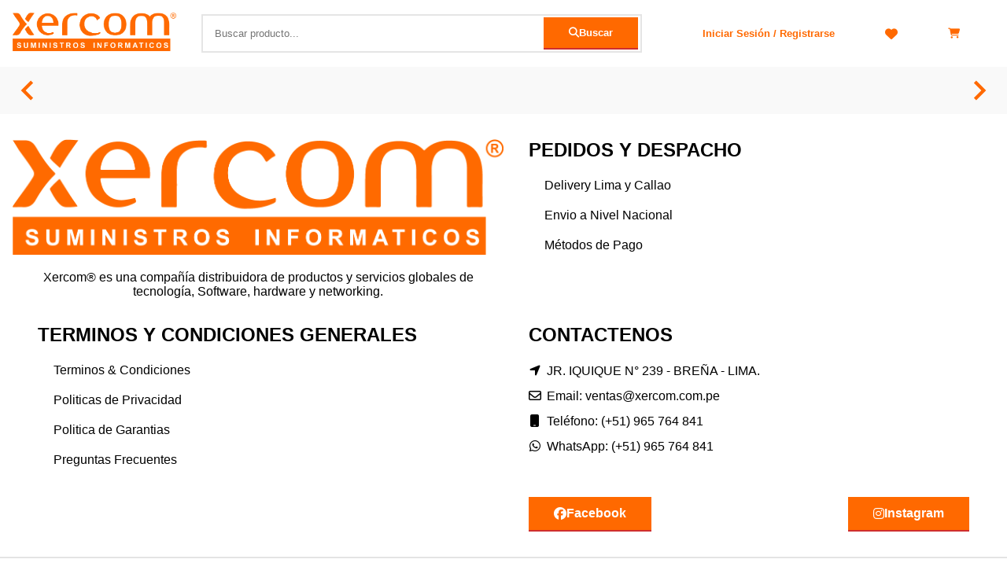

--- FILE ---
content_type: text/html;charset=utf-8
request_url: https://xercom.com.pe/producto/cabezal-hp-c4955a-5500ps-5000-clean-lt-magenta-no81/
body_size: 19656
content:
<!DOCTYPE html><html  lang="es"><head><meta charset="utf-8">
<meta name="viewport" content="width=device-width, initial-scale=1">
<script type="importmap">{"imports":{"#entry":"/_nuxt/THU0qHR1.js"}}</script>
<title>Xercom® | Proveedores De Suministros Informáticos y Tecnología Global | Xercom Perú</title>
<link rel="preconnect" href="https://fonts.googleapis.com">
<link rel="preconnect" href="https://fonts.gstatic.com" crossorigin>
<link rel="stylesheet" href="https://fonts.googleapis.com/css2?family=Arimo:ital,wght@0,400..700;1,400..700&family=Bebas+Neue&display=swap">
<link rel="stylesheet" href="/fontawesome/css/all.min.css">
<style>*{box-sizing:border-box;margin:0;padding:0}a,abbr,acronym,address,applet,article,aside,audio,b,big,blockquote,body,canvas,caption,center,cite,code,dd,del,details,dfn,div,dl,dt,em,embed,fieldset,figcaption,figure,footer,form,header,hgroup,html,i,iframe,img,ins,kbd,label,legend,li,mark,menu,nav,object,ol,output,p,pre,q,ruby,s,samp,section,small,span,strike,strong,sub,summary,sup,table,tbody,td,tfoot,th,thead,time,tr,tt,u,ul,var,video{font-family:HelveticaNeue-Regular,Helvetica,Arial,Lucida Grande,sans-serif}h1,h2,h3,h4,h5,h6{font-family:Arial,Lucida Grande,sans-serif}h1{font-size:36px}@media screen and (max-width:991px){h1{font-size:36px}}@media screen and (max-width:767px){h1{font-size:28px}}h2{font-size:1.5rem}@media screen and (max-width:991px){h2{font-size:1.3rem}}@media screen and (max-width:767px){h2{font-size:1.1rem}}table{border:2px solid rgba(255,105,0,.8);border-collapse:collapse;border-radius:8px;width:100%}table thead{background-color:#ff6900cc;color:#fff}table td,table tr{border:2px solid rgba(255,105,0,.8)}table td{padding:.75rem}table th{padding:.25rem .75rem}a{cursor:pointer;transition:all .4s}hr{border-color:#0000001a}ul{padding-left:1.25rem}ul li{margin-bottom:.5rem}.slide-right-enter-active,.slide-right-leave-active{transition:all .3s cubic-bezier(.19,1,.22,1)}.slide-right-enter,.slide-right-enter-from,.slide-right-leave-active,.slide-right-leave-to{transform:translate3d(100%,0,0)}.slide-fade-enter-active,.slide-fade-leave-active{transition:all .8s ease}.slide-fade-enter,.slide-fade-enter-from,.slide-fade-leave-active,.slide-fade-leave-to{opacity:0;transform:translate(100%)}.slide-fade-top-enter-active,.slide-fade-top-leave-active{transition:all .8s ease;z-index:1}.slide-fade-top-enter,.slide-fade-top-enter-from,.slide-fade-top-leave-active,.slide-fade-top-leave-to{opacity:0;transform:translateY(-100%);z-index:-10}.fade-in-enter-active,.fade-in-leave-active{transition:all .8s ease}.fade-in-leave-active{position:absolute}.fade-in-enter,.fade-in-enter-from,.fade-in-leave-active,.fade-in-leave-to{opacity:0}.fade-in-fast-enter-active{transition:all .3s ease}.fade-in-fast-leave-active{position:absolute;transition:all .3s ease}.fade-in-fast-enter,.fade-in-fast-enter-from,.fade-in-fast-leave-active,.fade-in-fast-leave-to{opacity:0}.up-hover{transition:all .5s}.up-hover:hover{transform:translateY(-10px)}@keyframes zoomin{to{background-size:150% 150%}0%{background-size:120% 100%}}.b-0{border:0 solid}.bx-0{border-left:0 solid;border-right:0 solid}.by-0{border-bottom:0 solid;border-top:0 solid}.bl-0{border-left:0 solid}.br-0{border-right:0 solid}.bt-0{border-top:0 solid}.bb-0{border-bottom:0 solid}.b-radius-0{border-radius:0}.b-1{border:1px solid}.bx-1{border-left:1px solid;border-right:1px solid}.by-1{border-bottom:1px solid;border-top:1px solid}.bl-1{border-left:1px solid}.br-1{border-right:1px solid}.bt-1{border-top:1px solid}.bb-1{border-bottom:1px solid}.b-radius-1{border-radius:5px}.b-2{border:2px solid}.bx-2{border-left:2px solid;border-right:2px solid}.by-2{border-bottom:2px solid;border-top:2px solid}.bl-2{border-left:2px solid}.br-2{border-right:2px solid}.bt-2{border-top:2px solid}.bb-2{border-bottom:2px solid}.b-radius-2{border-radius:10px}.b-3{border:3px solid}.bx-3{border-left:3px solid;border-right:3px solid}.by-3{border-bottom:3px solid;border-top:3px solid}.bl-3{border-left:3px solid}.br-3{border-right:3px solid}.bt-3{border-top:3px solid}.bb-3{border-bottom:3px solid}.b-radius-3{border-radius:15px}.b-4{border:4px solid}.bx-4{border-left:4px solid;border-right:4px solid}.by-4{border-bottom:4px solid;border-top:4px solid}.bl-4{border-left:4px solid}.br-4{border-right:4px solid}.bt-4{border-top:4px solid}.bb-4{border-bottom:4px solid}.b-radius-4{border-radius:20px}.b-5{border:5px solid}.bx-5{border-left:5px solid;border-right:5px solid}.by-5{border-bottom:5px solid;border-top:5px solid}.bl-5{border-left:5px solid}.br-5{border-right:5px solid}.bt-5{border-top:5px solid}.bb-5{border-bottom:5px solid}.b-radius-5{border-radius:25px}@media screen and (max-width:1366px){.b-0-lg{border:0 solid}.bx-0-lg{border-left:0 solid;border-right:0 solid}.by-0-lg{border-bottom:0 solid;border-top:0 solid}.bl-0-lg{border-left:0 solid}.br-0-lg{border-right:0 solid}.bt-0-lg{border-top:0 solid}.bb-0-lg{border-bottom:0 solid}.b-radius-0-lg{border-radius:0}.b-1-lg{border:1px solid}.bx-1-lg{border-left:1px solid;border-right:1px solid}.by-1-lg{border-bottom:1px solid;border-top:1px solid}.bl-1-lg{border-left:1px solid}.br-1-lg{border-right:1px solid}.bt-1-lg{border-top:1px solid}.bb-1-lg{border-bottom:1px solid}.b-radius-1-lg{border-radius:5px}.b-2-lg{border:2px solid}.bx-2-lg{border-left:2px solid;border-right:2px solid}.by-2-lg{border-bottom:2px solid;border-top:2px solid}.bl-2-lg{border-left:2px solid}.br-2-lg{border-right:2px solid}.bt-2-lg{border-top:2px solid}.bb-2-lg{border-bottom:2px solid}.b-radius-2-lg{border-radius:10px}.b-3-lg{border:3px solid}.bx-3-lg{border-left:3px solid;border-right:3px solid}.by-3-lg{border-bottom:3px solid;border-top:3px solid}.bl-3-lg{border-left:3px solid}.br-3-lg{border-right:3px solid}.bt-3-lg{border-top:3px solid}.bb-3-lg{border-bottom:3px solid}.b-radius-3-lg{border-radius:15px}.b-4-lg{border:4px solid}.bx-4-lg{border-left:4px solid;border-right:4px solid}.by-4-lg{border-bottom:4px solid;border-top:4px solid}.bl-4-lg{border-left:4px solid}.br-4-lg{border-right:4px solid}.bt-4-lg{border-top:4px solid}.bb-4-lg{border-bottom:4px solid}.b-radius-4-lg{border-radius:20px}.b-5-lg{border:5px solid}.bx-5-lg{border-left:5px solid;border-right:5px solid}.by-5-lg{border-bottom:5px solid;border-top:5px solid}.bl-5-lg{border-left:5px solid}.br-5-lg{border-right:5px solid}.bt-5-lg{border-top:5px solid}.bb-5-lg{border-bottom:5px solid}.b-radius-5-lg{border-radius:25px}}@media screen and (max-width:991px){.b-0-md{border:0 solid}.bx-0-md{border-left:0 solid;border-right:0 solid}.by-0-md{border-bottom:0 solid;border-top:0 solid}.bl-0-md{border-left:0 solid}.br-0-md{border-right:0 solid}.bt-0-md{border-top:0 solid}.bb-0-md{border-bottom:0 solid}.b-radius-0-md{border-radius:0}.b-1-md{border:1px solid}.bx-1-md{border-left:1px solid;border-right:1px solid}.by-1-md{border-bottom:1px solid;border-top:1px solid}.bl-1-md{border-left:1px solid}.br-1-md{border-right:1px solid}.bt-1-md{border-top:1px solid}.bb-1-md{border-bottom:1px solid}.b-radius-1-md{border-radius:5px}.b-2-md{border:2px solid}.bx-2-md{border-left:2px solid;border-right:2px solid}.by-2-md{border-bottom:2px solid;border-top:2px solid}.bl-2-md{border-left:2px solid}.br-2-md{border-right:2px solid}.bt-2-md{border-top:2px solid}.bb-2-md{border-bottom:2px solid}.b-radius-2-md{border-radius:10px}.b-3-md{border:3px solid}.bx-3-md{border-left:3px solid;border-right:3px solid}.by-3-md{border-bottom:3px solid;border-top:3px solid}.bl-3-md{border-left:3px solid}.br-3-md{border-right:3px solid}.bt-3-md{border-top:3px solid}.bb-3-md{border-bottom:3px solid}.b-radius-3-md{border-radius:15px}.b-4-md{border:4px solid}.bx-4-md{border-left:4px solid;border-right:4px solid}.by-4-md{border-bottom:4px solid;border-top:4px solid}.bl-4-md{border-left:4px solid}.br-4-md{border-right:4px solid}.bt-4-md{border-top:4px solid}.bb-4-md{border-bottom:4px solid}.b-radius-4-md{border-radius:20px}.b-5-md{border:5px solid}.bx-5-md{border-left:5px solid;border-right:5px solid}.by-5-md{border-bottom:5px solid;border-top:5px solid}.bl-5-md{border-left:5px solid}.br-5-md{border-right:5px solid}.bt-5-md{border-top:5px solid}.bb-5-md{border-bottom:5px solid}.b-radius-5-md{border-radius:25px}}@media screen and (max-width:767px){.b-0-sm{border:0 solid}.bx-0-sm{border-left:0 solid;border-right:0 solid}.by-0-sm{border-bottom:0 solid;border-top:0 solid}.bl-0-sm{border-left:0 solid}.br-0-sm{border-right:0 solid}.bt-0-sm{border-top:0 solid}.bb-0-sm{border-bottom:0 solid}.b-radius-0-sm{border-radius:0}.b-1-sm{border:1px solid}.bx-1-sm{border-left:1px solid;border-right:1px solid}.by-1-sm{border-bottom:1px solid;border-top:1px solid}.bl-1-sm{border-left:1px solid}.br-1-sm{border-right:1px solid}.bt-1-sm{border-top:1px solid}.bb-1-sm{border-bottom:1px solid}.b-radius-1-sm{border-radius:5px}.b-2-sm{border:2px solid}.bx-2-sm{border-left:2px solid;border-right:2px solid}.by-2-sm{border-bottom:2px solid;border-top:2px solid}.bl-2-sm{border-left:2px solid}.br-2-sm{border-right:2px solid}.bt-2-sm{border-top:2px solid}.bb-2-sm{border-bottom:2px solid}.b-radius-2-sm{border-radius:10px}.b-3-sm{border:3px solid}.bx-3-sm{border-left:3px solid;border-right:3px solid}.by-3-sm{border-bottom:3px solid;border-top:3px solid}.bl-3-sm{border-left:3px solid}.br-3-sm{border-right:3px solid}.bt-3-sm{border-top:3px solid}.bb-3-sm{border-bottom:3px solid}.b-radius-3-sm{border-radius:15px}.b-4-sm{border:4px solid}.bx-4-sm{border-left:4px solid;border-right:4px solid}.by-4-sm{border-bottom:4px solid;border-top:4px solid}.bl-4-sm{border-left:4px solid}.br-4-sm{border-right:4px solid}.bt-4-sm{border-top:4px solid}.bb-4-sm{border-bottom:4px solid}.b-radius-4-sm{border-radius:20px}.b-5-sm{border:5px solid}.bx-5-sm{border-left:5px solid;border-right:5px solid}.by-5-sm{border-bottom:5px solid;border-top:5px solid}.bl-5-sm{border-left:5px solid}.br-5-sm{border-right:5px solid}.bt-5-sm{border-top:5px solid}.bb-5-sm{border-bottom:5px solid}.b-radius-5-sm{border-radius:25px}}.container{margin:0 auto;max-width:1600px;padding:0 1rem;position:relative;width:100%}.container-fluid{width:100%}.container-fill{width:100%;width:-moz-available;width:-webkit-fill-available;width:stretch}.full-height{min-height:100vh}.row{padding:0 1rem;width:100%}.col,.row{display:flex;flex-wrap:wrap}.col{flex-direction:column}.gap-1{gap:1rem}.gap-2{gap:2rem}.gap-3{gap:3rem}.gap-4{gap:4rem}.gap-5{gap:5rem}.gap-6{gap:6rem}.gap-7{gap:7rem}.gap-8{gap:8rem}.gap-9{gap:9rem}.gap-10{gap:10rem}.gap-11{gap:11rem}.gap-12{gap:12rem}.column-gap-1{-moz-column-gap:1rem;column-gap:1rem}.column-gap-2{-moz-column-gap:2rem;column-gap:2rem}.column-gap-3{-moz-column-gap:3rem;column-gap:3rem}.column-gap-4{-moz-column-gap:4rem;column-gap:4rem}.column-gap-5{-moz-column-gap:5rem;column-gap:5rem}.column-gap-6{-moz-column-gap:6rem;column-gap:6rem}.column-gap-7{-moz-column-gap:7rem;column-gap:7rem}.column-gap-8{-moz-column-gap:8rem;column-gap:8rem}.column-gap-9{-moz-column-gap:9rem;column-gap:9rem}.column-gap-10{-moz-column-gap:10rem;column-gap:10rem}.column-gap-11{-moz-column-gap:11rem;column-gap:11rem}.column-gap-12{-moz-column-gap:12rem;column-gap:12rem}.row-gap-1{row-gap:1rem}.row-gap-2{row-gap:2rem}.row-gap-3{row-gap:3rem}.row-gap-4{row-gap:4rem}.row-gap-5{row-gap:5rem}.row-gap-6{row-gap:6rem}.row-gap-7{row-gap:7rem}.row-gap-8{row-gap:8rem}.row-gap-9{row-gap:9rem}.row-gap-10{row-gap:10rem}.row-gap-11{row-gap:11rem}.row-gap-12{row-gap:12rem}.d-flex{display:flex;flex-wrap:wrap}.col-12{width:100%}.order-12{order:12}.col-11{width:91.6666666667%}.order-11{order:11}.col-10{width:83.3333333333%}.order-10{order:10}.col-9{width:75%}.order-9{order:9}.col-8{width:66.6666666667%}.order-8{order:8}.col-7{width:58.3333333333%}.order-7{order:7}.col-6{width:50%}.order-6{order:6}.col-5{width:41.6666666667%}.order-5{order:5}.col-4{width:33.3333333333%}.order-4{order:4}.col-3{width:25%}.order-3{order:3}.col-2{width:16.6666666667%}.order-2{order:2}.col-1{width:8.3333333333%}.order-1{order:1}@media screen and (min-width:768px){.col-md-12{width:100%}.order-md-12{order:12}.col-md-11{width:91.6666666667%}.order-md-11{order:11}.col-md-10{width:83.3333333333%}.order-md-10{order:10}.col-md-9{width:75%}.order-md-9{order:9}.col-md-8{width:66.6666666667%}.order-md-8{order:8}.col-md-7{width:58.3333333333%}.order-md-7{order:7}.col-md-6{width:50%}.order-md-6{order:6}.col-md-5{width:41.6666666667%}.order-md-5{order:5}.col-md-4{width:33.3333333333%}.order-md-4{order:4}.col-md-3{width:25%}.order-md-3{order:3}.col-md-2{width:16.6666666667%}.order-md-2{order:2}.col-md-1{width:8.3333333333%}.order-md-1{order:1}}@media screen and (min-width:1366px){.col-lg-12{width:100%}.order-lg-12{order:12}.col-lg-11{width:91.6666666667%}.order-lg-11{order:11}.col-lg-10{width:83.3333333333%}.order-lg-10{order:10}.col-lg-9{width:75%}.order-lg-9{order:9}.col-lg-8{width:66.6666666667%}.order-lg-8{order:8}.col-lg-7{width:58.3333333333%}.order-lg-7{order:7}.col-lg-6{width:50%}.order-lg-6{order:6}.col-lg-5{width:41.6666666667%}.order-lg-5{order:5}.col-lg-4{width:33.3333333333%}.order-lg-4{order:4}.col-lg-3{width:25%}.order-lg-3{order:3}.col-lg-2{width:16.6666666667%}.order-lg-2{order:2}.col-lg-1{width:8.3333333333%}.order-lg-1{order:1}}@media screen and (max-width:767px){.col-sm-12{width:100%}.order-sm-value{order:12}.col-sm-11{width:91.6666666667%}.order-sm-value{order:11}.col-sm-10{width:83.3333333333%}.order-sm-value{order:10}.col-sm-9{width:75%}.order-sm-value{order:9}.col-sm-8{width:66.6666666667%}.order-sm-value{order:8}.col-sm-7{width:58.3333333333%}.order-sm-value{order:7}.col-sm-6{width:50%}.order-sm-value{order:6}.col-sm-5{width:41.6666666667%}.order-sm-value{order:5}.col-sm-4{width:33.3333333333%}.order-sm-value{order:4}.col-sm-3{width:25%}.order-sm-value{order:3}.col-sm-2{width:16.6666666667%}.order-sm-value{order:2}.col-sm-1{width:8.3333333333%}.order-sm-value{order:1}}.d-grid{display:grid;gap:1rem;grid-auto-flow:dense;grid-template-columns:repeat(auto-fill,minmax(calc(8.333% - 1rem),1fr))}.d-grid .col-1{flex:inherit;grid-column:span 1;max-width:inherit;padding-left:0;padding-right:0}.d-grid .order-1{order:1}.d-grid .col-2{flex:inherit;grid-column:span 2;max-width:inherit;padding-left:0;padding-right:0}.d-grid .order-2{order:2}.d-grid .col-3{flex:inherit;grid-column:span 3;max-width:inherit;padding-left:0;padding-right:0}.d-grid .order-3{order:3}.d-grid .col-4{flex:inherit;grid-column:span 4;max-width:inherit;padding-left:0;padding-right:0}.d-grid .order-4{order:4}.d-grid .col-5{flex:inherit;grid-column:span 5;max-width:inherit;padding-left:0;padding-right:0}.d-grid .order-5{order:5}.d-grid .col-6{flex:inherit;grid-column:span 6;max-width:inherit;padding-left:0;padding-right:0}.d-grid .order-6{order:6}.d-grid .col-7{flex:inherit;grid-column:span 7;max-width:inherit;padding-left:0;padding-right:0}.d-grid .order-7{order:7}.d-grid .col-8{flex:inherit;grid-column:span 8;max-width:inherit;padding-left:0;padding-right:0}.d-grid .order-8{order:8}.d-grid .col-9{flex:inherit;grid-column:span 9;max-width:inherit;padding-left:0;padding-right:0}.d-grid .order-9{order:9}.d-grid .col-10{flex:inherit;grid-column:span 10;max-width:inherit;padding-left:0;padding-right:0}.d-grid .order-10{order:10}.d-grid .col-11{flex:inherit;grid-column:span 11;max-width:inherit;padding-left:0;padding-right:0}.d-grid .order-11{order:11}.d-grid .col-12{flex:inherit;grid-column:span 12;max-width:inherit;padding-left:0;padding-right:0}.d-grid .order-12{order:12}@media screen and (max-width:1366px){.d-grid .col-lg-1{flex:inherit;grid-column:span 1;max-width:inherit;padding-left:0;padding-right:0}.d-grid .order-lg-1{order:1}.d-grid .col-lg-2{flex:inherit;grid-column:span 2;max-width:inherit;padding-left:0;padding-right:0}.d-grid .order-lg-2{order:2}.d-grid .col-lg-3{flex:inherit;grid-column:span 3;max-width:inherit;padding-left:0;padding-right:0}.d-grid .order-lg-3{order:3}.d-grid .col-lg-4{flex:inherit;grid-column:span 4;max-width:inherit;padding-left:0;padding-right:0}.d-grid .order-lg-4{order:4}.d-grid .col-lg-5{flex:inherit;grid-column:span 5;max-width:inherit;padding-left:0;padding-right:0}.d-grid .order-lg-5{order:5}.d-grid .col-lg-6{flex:inherit;grid-column:span 6;max-width:inherit;padding-left:0;padding-right:0}.d-grid .order-lg-6{order:6}.d-grid .col-lg-7{flex:inherit;grid-column:span 7;max-width:inherit;padding-left:0;padding-right:0}.d-grid .order-lg-7{order:7}.d-grid .col-lg-8{flex:inherit;grid-column:span 8;max-width:inherit;padding-left:0;padding-right:0}.d-grid .order-lg-8{order:8}.d-grid .col-lg-9{flex:inherit;grid-column:span 9;max-width:inherit;padding-left:0;padding-right:0}.d-grid .order-lg-9{order:9}.d-grid .col-lg-10{flex:inherit;grid-column:span 10;max-width:inherit;padding-left:0;padding-right:0}.d-grid .order-lg-10{order:10}.d-grid .col-lg-11{flex:inherit;grid-column:span 11;max-width:inherit;padding-left:0;padding-right:0}.d-grid .order-lg-11{order:11}.d-grid .col-lg-12{flex:inherit;grid-column:span 12;max-width:inherit;padding-left:0;padding-right:0}.d-grid .order-lg-12{order:12}}@media screen and (min-width:991px){.d-grid .col-md-1{flex:inherit;grid-column:span 1;max-width:inherit;padding-left:0;padding-right:0}.d-grid .order-md-1{order:1}.d-grid .col-md-2{flex:inherit;grid-column:span 2;max-width:inherit;padding-left:0;padding-right:0}.d-grid .order-md-2{order:2}.d-grid .col-md-3{flex:inherit;grid-column:span 3;max-width:inherit;padding-left:0;padding-right:0}.d-grid .order-md-3{order:3}.d-grid .col-md-4{flex:inherit;grid-column:span 4;max-width:inherit;padding-left:0;padding-right:0}.d-grid .order-md-4{order:4}.d-grid .col-md-5{flex:inherit;grid-column:span 5;max-width:inherit;padding-left:0;padding-right:0}.d-grid .order-md-5{order:5}.d-grid .col-md-6{flex:inherit;grid-column:span 6;max-width:inherit;padding-left:0;padding-right:0}.d-grid .order-md-6{order:6}.d-grid .col-md-7{flex:inherit;grid-column:span 7;max-width:inherit;padding-left:0;padding-right:0}.d-grid .order-md-7{order:7}.d-grid .col-md-8{flex:inherit;grid-column:span 8;max-width:inherit;padding-left:0;padding-right:0}.d-grid .order-md-8{order:8}.d-grid .col-md-9{flex:inherit;grid-column:span 9;max-width:inherit;padding-left:0;padding-right:0}.d-grid .order-md-9{order:9}.d-grid .col-md-10{flex:inherit;grid-column:span 10;max-width:inherit;padding-left:0;padding-right:0}.d-grid .order-md-10{order:10}.d-grid .col-md-11{flex:inherit;grid-column:span 11;max-width:inherit;padding-left:0;padding-right:0}.d-grid .order-md-11{order:11}.d-grid .col-md-12{flex:inherit;grid-column:span 12;max-width:inherit;padding-left:0;padding-right:0}.d-grid .order-md-12{order:12}}@media screen and (max-width:767px){.d-grid .col-sm-1{flex:inherit;grid-column:span 1;max-width:inherit;padding-left:0;padding-right:0}.d-grid .order-sm-value{order:1}.d-grid .col-sm-2{flex:inherit;grid-column:span 2;max-width:inherit;padding-left:0;padding-right:0}.d-grid .order-sm-value{order:2}.d-grid .col-sm-3{flex:inherit;grid-column:span 3;max-width:inherit;padding-left:0;padding-right:0}.d-grid .order-sm-value{order:3}.d-grid .col-sm-4{flex:inherit;grid-column:span 4;max-width:inherit;padding-left:0;padding-right:0}.d-grid .order-sm-value{order:4}.d-grid .col-sm-5{flex:inherit;grid-column:span 5;max-width:inherit;padding-left:0;padding-right:0}.d-grid .order-sm-value{order:5}.d-grid .col-sm-6{flex:inherit;grid-column:span 6;max-width:inherit;padding-left:0;padding-right:0}.d-grid .order-sm-value{order:6}.d-grid .col-sm-7{flex:inherit;grid-column:span 7;max-width:inherit;padding-left:0;padding-right:0}.d-grid .order-sm-value{order:7}.d-grid .col-sm-8{flex:inherit;grid-column:span 8;max-width:inherit;padding-left:0;padding-right:0}.d-grid .order-sm-value{order:8}.d-grid .col-sm-9{flex:inherit;grid-column:span 9;max-width:inherit;padding-left:0;padding-right:0}.d-grid .order-sm-value{order:9}.d-grid .col-sm-10{flex:inherit;grid-column:span 10;max-width:inherit;padding-left:0;padding-right:0}.d-grid .order-sm-value{order:10}.d-grid .col-sm-11{flex:inherit;grid-column:span 11;max-width:inherit;padding-left:0;padding-right:0}.d-grid .order-sm-value{order:11}.d-grid .col-sm-12{flex:inherit;grid-column:span 12;max-width:inherit;padding-left:0;padding-right:0}.d-grid .order-sm-value{order:12}}.d-none{display:none!important}.d-block{display:block!important}.no-gap{gap:0;grid-template-columns:repeat(auto-fill,minmax(8.333%,1fr))}.flex-row{flex-direction:row!important}.flex-column{flex-direction:column!important}.align-center{align-items:center!important}.align-top{align-items:flex-start!important}.align-bottom{align-items:flex-end!important}.align-content-start{align-content:start!important}.justify-start{justify-content:flex-start!important}.justify-center{justify-content:center!important}.justify-end{justify-content:flex-end!important}.justify-between{justify-content:space-between!important}.justify-around{justify-content:space-around!important}.overflow-x-scroll{overflow-x:scroll}.overflow-y-scroll{overflow-y:scroll}.centered-content{align-items:center;display:flex;justify-content:center}@media screen and (max-width:1366px){.d-none-lg{display:none!important}.d-block-lg{display:block!important}.no-gap-lg{gap:0;grid-template-columns:repeat(auto-fill,minmax(8.333%,1fr))}}@media screen and (max-width:991px){.d-none-md{display:none!important}.d-block-md{display:block!important}.no-gap-md{gap:0;grid-template-columns:repeat(auto-fill,minmax(8.333%,1fr))}}@media screen and (max-width:767px){.d-none-sm{display:none!important}.d-block-sm{display:block!important}.no-gap-sm{gap:0;grid-template-columns:repeat(auto-fill,minmax(8.333%,1fr))}.justify-center-sm{justify-content:center}.hide-movil{display:none}}@media screen and (min-width:767px) and (max-width:991px){.hide-table{display:none}}@media screen and (max-width:991px){.hide-no-pc{display:none}}@media screen and (min-width:992px){.hide-pc{display:none}}.m-0{margin:0!important}.mx-0{margin-left:0!important;margin-right:0!important}.my-0{margin-bottom:0!important;margin-top:0!important}.ml-0{margin-left:0!important}.mr-0{margin-right:0!important}.mt-0{margin-top:0!important}.mb-0{margin-bottom:0!important}.m-1{margin:1rem!important}.mx-1{margin-left:1rem!important;margin-right:1rem!important}.my-1{margin-bottom:1rem!important;margin-top:1rem!important}.ml-1{margin-left:1rem!important}.mr-1{margin-right:1rem!important}.mt-1{margin-top:1rem!important}.mb-1{margin-bottom:1rem!important}.m-2{margin:2rem!important}.mx-2{margin-left:2rem!important;margin-right:2rem!important}.my-2{margin-bottom:2rem!important;margin-top:2rem!important}.ml-2{margin-left:2rem!important}.mr-2{margin-right:2rem!important}.mt-2{margin-top:2rem!important}.mb-2{margin-bottom:2rem!important}.m-3{margin:3rem!important}.mx-3{margin-left:3rem!important;margin-right:3rem!important}.my-3{margin-bottom:3rem!important;margin-top:3rem!important}.ml-3{margin-left:3rem!important}.mr-3{margin-right:3rem!important}.mt-3{margin-top:3rem!important}.mb-3{margin-bottom:3rem!important}.m-4{margin:4rem!important}.mx-4{margin-left:4rem!important;margin-right:4rem!important}.my-4{margin-bottom:4rem!important;margin-top:4rem!important}.ml-4{margin-left:4rem!important}.mr-4{margin-right:4rem!important}.mt-4{margin-top:4rem!important}.mb-4{margin-bottom:4rem!important}.m-5{margin:5rem!important}.mx-5{margin-left:5rem!important;margin-right:5rem!important}.my-5{margin-bottom:5rem!important;margin-top:5rem!important}.ml-5{margin-left:5rem!important}.mr-5{margin-right:5rem!important}.mt-5{margin-top:5rem!important}.mb-5{margin-bottom:5rem!important}@media screen and (min-width:1366px){.m-0-lg{margin:0!important}.mx-0-lg{margin-left:0!important;margin-right:0!important}.my-0-lg{margin-bottom:0!important;margin-top:0!important}.ml-0-lg{margin-left:0!important}.mr-0-lg{margin-right:0!important}.mt-0-lg{margin-top:0!important}.mb-0-lg{margin-bottom:0!important}.m-1-lg{margin:1rem!important}.mx-1-lg{margin-left:1rem!important;margin-right:1rem!important}.my-1-lg{margin-bottom:1rem!important;margin-top:1rem!important}.ml-1-lg{margin-left:1rem!important}.mr-1-lg{margin-right:1rem!important}.mt-1-lg{margin-top:1rem!important}.mb-1-lg{margin-bottom:1rem!important}.m-2-lg{margin:2rem!important}.mx-2-lg{margin-left:2rem!important;margin-right:2rem!important}.my-2-lg{margin-bottom:2rem!important;margin-top:2rem!important}.ml-2-lg{margin-left:2rem!important}.mr-2-lg{margin-right:2rem!important}.mt-2-lg{margin-top:2rem!important}.mb-2-lg{margin-bottom:2rem!important}.m-3-lg{margin:3rem!important}.mx-3-lg{margin-left:3rem!important;margin-right:3rem!important}.my-3-lg{margin-bottom:3rem!important;margin-top:3rem!important}.ml-3-lg{margin-left:3rem!important}.mr-3-lg{margin-right:3rem!important}.mt-3-lg{margin-top:3rem!important}.mb-3-lg{margin-bottom:3rem!important}.m-4-lg{margin:4rem!important}.mx-4-lg{margin-left:4rem!important;margin-right:4rem!important}.my-4-lg{margin-bottom:4rem!important;margin-top:4rem!important}.ml-4-lg{margin-left:4rem!important}.mr-4-lg{margin-right:4rem!important}.mt-4-lg{margin-top:4rem!important}.mb-4-lg{margin-bottom:4rem!important}.m-5-lg{margin:5rem!important}.mx-5-lg{margin-left:5rem!important;margin-right:5rem!important}.my-5-lg{margin-bottom:5rem!important;margin-top:5rem!important}.ml-5-lg{margin-left:5rem!important}.mr-5-lg{margin-right:5rem!important}.mt-5-lg{margin-top:5rem!important}.mb-5-lg{margin-bottom:5rem!important}}@media screen and (min-width:768px){.m-0-md{margin:0!important}.mx-0-md{margin-left:0!important;margin-right:0!important}.my-0-md{margin-bottom:0!important;margin-top:0!important}.ml-0-md{margin-left:0!important}.mr-0-md{margin-right:0!important}.mt-0-md{margin-top:0!important}.mb-0-md{margin-bottom:0!important}.m-1-md{margin:1rem!important}.mx-1-md{margin-left:1rem!important;margin-right:1rem!important}.my-1-md{margin-bottom:1rem!important;margin-top:1rem!important}.ml-1-md{margin-left:1rem!important}.mr-1-md{margin-right:1rem!important}.mt-1-md{margin-top:1rem!important}.mb-1-md{margin-bottom:1rem!important}.m-2-md{margin:2rem!important}.mx-2-md{margin-left:2rem!important;margin-right:2rem!important}.my-2-md{margin-bottom:2rem!important;margin-top:2rem!important}.ml-2-md{margin-left:2rem!important}.mr-2-md{margin-right:2rem!important}.mt-2-md{margin-top:2rem!important}.mb-2-md{margin-bottom:2rem!important}.m-3-md{margin:3rem!important}.mx-3-md{margin-left:3rem!important;margin-right:3rem!important}.my-3-md{margin-bottom:3rem!important;margin-top:3rem!important}.ml-3-md{margin-left:3rem!important}.mr-3-md{margin-right:3rem!important}.mt-3-md{margin-top:3rem!important}.mb-3-md{margin-bottom:3rem!important}.m-4-md{margin:4rem!important}.mx-4-md{margin-left:4rem!important;margin-right:4rem!important}.my-4-md{margin-bottom:4rem!important;margin-top:4rem!important}.ml-4-md{margin-left:4rem!important}.mr-4-md{margin-right:4rem!important}.mt-4-md{margin-top:4rem!important}.mb-4-md{margin-bottom:4rem!important}.m-5-md{margin:5rem!important}.mx-5-md{margin-left:5rem!important;margin-right:5rem!important}.my-5-md{margin-bottom:5rem!important;margin-top:5rem!important}.ml-5-md{margin-left:5rem!important}.mr-5-md{margin-right:5rem!important}.mt-5-md{margin-top:5rem!important}.mb-5-md{margin-bottom:5rem!important}}@media screen and (max-width:767mx){.m-0-sm{margin:0!important}.mx-0-sm{margin-left:0!important;margin-right:0!important}.my-0-sm{margin-bottom:0!important;margin-top:0!important}.ml-0-sm{margin-left:0!important}.mr-0-sm{margin-right:0!important}.mt-0-sm{margin-top:0!important}.mb-0-sm{margin-bottom:0!important}.m-1-sm{margin:1rem!important}.mx-1-sm{margin-left:1rem!important;margin-right:1rem!important}.my-1-sm{margin-bottom:1rem!important;margin-top:1rem!important}.ml-1-sm{margin-left:1rem!important}.mr-1-sm{margin-right:1rem!important}.mt-1-sm{margin-top:1rem!important}.mb-1-sm{margin-bottom:1rem!important}.m-2-sm{margin:2rem!important}.mx-2-sm{margin-left:2rem!important;margin-right:2rem!important}.my-2-sm{margin-bottom:2rem!important;margin-top:2rem!important}.ml-2-sm{margin-left:2rem!important}.mr-2-sm{margin-right:2rem!important}.mt-2-sm{margin-top:2rem!important}.mb-2-sm{margin-bottom:2rem!important}.m-3-sm{margin:3rem!important}.mx-3-sm{margin-left:3rem!important;margin-right:3rem!important}.my-3-sm{margin-bottom:3rem!important;margin-top:3rem!important}.ml-3-sm{margin-left:3rem!important}.mr-3-sm{margin-right:3rem!important}.mt-3-sm{margin-top:3rem!important}.mb-3-sm{margin-bottom:3rem!important}.m-4-sm{margin:4rem!important}.mx-4-sm{margin-left:4rem!important;margin-right:4rem!important}.my-4-sm{margin-bottom:4rem!important;margin-top:4rem!important}.ml-4-sm{margin-left:4rem!important}.mr-4-sm{margin-right:4rem!important}.mt-4-sm{margin-top:4rem!important}.mb-4-sm{margin-bottom:4rem!important}.m-5-sm{margin:5rem!important}.mx-5-sm{margin-left:5rem!important;margin-right:5rem!important}.my-5-sm{margin-bottom:5rem!important;margin-top:5rem!important}.ml-5-sm{margin-left:5rem!important}.mr-5-sm{margin-right:5rem!important}.mt-5-sm{margin-top:5rem!important}.mb-5-sm{margin-bottom:5rem!important}}.p-0{padding:0!important}.px-0{padding-left:0!important;padding-right:0!important}.py-0{padding-bottom:0!important;padding-top:0!important}.pl-0{padding-left:0!important}.pr-0{padding-right:0!important}.pt-0{padding-top:0!important}.pb-0{padding-bottom:0!important}.p-1{padding:1rem!important}.px-1{padding-left:1rem!important;padding-right:1rem!important}.py-1{padding-bottom:1rem!important;padding-top:1rem!important}.pl-1{padding-left:1rem!important}.pr-1{padding-right:1rem!important}.pt-1{padding-top:1rem!important}.pb-1{padding-bottom:1rem!important}.p-2{padding:2rem!important}.px-2{padding-left:2rem!important;padding-right:2rem!important}.py-2{padding-bottom:2rem!important;padding-top:2rem!important}.pl-2{padding-left:2rem!important}.pr-2{padding-right:2rem!important}.pt-2{padding-top:2rem!important}.pb-2{padding-bottom:2rem!important}.p-3{padding:3rem!important}.px-3{padding-left:3rem!important;padding-right:3rem!important}.py-3{padding-bottom:3rem!important;padding-top:3rem!important}.pl-3{padding-left:3rem!important}.pr-3{padding-right:3rem!important}.pt-3{padding-top:3rem!important}.pb-3{padding-bottom:3rem!important}.p-4{padding:4rem!important}.px-4{padding-left:4rem!important;padding-right:4rem!important}.py-4{padding-bottom:4rem!important;padding-top:4rem!important}.pl-4{padding-left:4rem!important}.pr-4{padding-right:4rem!important}.pt-4{padding-top:4rem!important}.pb-4{padding-bottom:4rem!important}.p-5{padding:5rem!important}.px-5{padding-left:5rem!important;padding-right:5rem!important}.py-5{padding-bottom:5rem!important;padding-top:5rem!important}.pl-5{padding-left:5rem!important}.pr-5{padding-right:5rem!important}.pt-5{padding-top:5rem!important}.pb-5{padding-bottom:5rem!important}@media screen and (min-width:1366px){.p-0-lg{padding:0!important}.px-0-lg{padding-left:0!important;padding-right:0!important}.py-0-lg{padding-bottom:0!important;padding-top:0!important}.pl-0-lg{padding-left:0!important}.pr-0-lg{padding-right:0!important}.pt-0-lg{padding-top:0!important}.pb-0-lg{padding-bottom:0!important}.p-1-lg{padding:1rem!important}.px-1-lg{padding-left:1rem!important;padding-right:1rem!important}.py-1-lg{padding-bottom:1rem!important;padding-top:1rem!important}.pl-1-lg{padding-left:1rem!important}.pr-1-lg{padding-right:1rem!important}.pt-1-lg{padding-top:1rem!important}.pb-1-lg{padding-bottom:1rem!important}.p-2-lg{padding:2rem!important}.px-2-lg{padding-left:2rem!important;padding-right:2rem!important}.py-2-lg{padding-bottom:2rem!important;padding-top:2rem!important}.pl-2-lg{padding-left:2rem!important}.pr-2-lg{padding-right:2rem!important}.pt-2-lg{padding-top:2rem!important}.pb-2-lg{padding-bottom:2rem!important}.p-3-lg{padding:3rem!important}.px-3-lg{padding-left:3rem!important;padding-right:3rem!important}.py-3-lg{padding-bottom:3rem!important;padding-top:3rem!important}.pl-3-lg{padding-left:3rem!important}.pr-3-lg{padding-right:3rem!important}.pt-3-lg{padding-top:3rem!important}.pb-3-lg{padding-bottom:3rem!important}.p-4-lg{padding:4rem!important}.px-4-lg{padding-left:4rem!important;padding-right:4rem!important}.py-4-lg{padding-bottom:4rem!important;padding-top:4rem!important}.pl-4-lg{padding-left:4rem!important}.pr-4-lg{padding-right:4rem!important}.pt-4-lg{padding-top:4rem!important}.pb-4-lg{padding-bottom:4rem!important}.p-5-lg{padding:5rem!important}.px-5-lg{padding-left:5rem!important;padding-right:5rem!important}.py-5-lg{padding-bottom:5rem!important;padding-top:5rem!important}.pl-5-lg{padding-left:5rem!important}.pr-5-lg{padding-right:5rem!important}.pt-5-lg{padding-top:5rem!important}.pb-5-lg{padding-bottom:5rem!important}}@media screen and (min-width:991px){.p-0-md{padding:0!important}.px-0-md{padding-left:0!important;padding-right:0!important}.py-0-md{padding-bottom:0!important;padding-top:0!important}.pl-0-md{padding-left:0!important}.pr-0-md{padding-right:0!important}.pt-0-md{padding-top:0!important}.pb-0-md{padding-bottom:0!important}.p-1-md{padding:1rem!important}.px-1-md{padding-left:1rem!important;padding-right:1rem!important}.py-1-md{padding-bottom:1rem!important;padding-top:1rem!important}.pl-1-md{padding-left:1rem!important}.pr-1-md{padding-right:1rem!important}.pt-1-md{padding-top:1rem!important}.pb-1-md{padding-bottom:1rem!important}.p-2-md{padding:2rem!important}.px-2-md{padding-left:2rem!important;padding-right:2rem!important}.py-2-md{padding-bottom:2rem!important;padding-top:2rem!important}.pl-2-md{padding-left:2rem!important}.pr-2-md{padding-right:2rem!important}.pt-2-md{padding-top:2rem!important}.pb-2-md{padding-bottom:2rem!important}.p-3-md{padding:3rem!important}.px-3-md{padding-left:3rem!important;padding-right:3rem!important}.py-3-md{padding-bottom:3rem!important;padding-top:3rem!important}.pl-3-md{padding-left:3rem!important}.pr-3-md{padding-right:3rem!important}.pt-3-md{padding-top:3rem!important}.pb-3-md{padding-bottom:3rem!important}.p-4-md{padding:4rem!important}.px-4-md{padding-left:4rem!important;padding-right:4rem!important}.py-4-md{padding-bottom:4rem!important;padding-top:4rem!important}.pl-4-md{padding-left:4rem!important}.pr-4-md{padding-right:4rem!important}.pt-4-md{padding-top:4rem!important}.pb-4-md{padding-bottom:4rem!important}.p-5-md{padding:5rem!important}.px-5-md{padding-left:5rem!important;padding-right:5rem!important}.py-5-md{padding-bottom:5rem!important;padding-top:5rem!important}.pl-5-md{padding-left:5rem!important}.pr-5-md{padding-right:5rem!important}.pt-5-md{padding-top:5rem!important}.pb-5-md{padding-bottom:5rem!important}}@media screen and (max-width:767px){.p-0-sm{padding:0!important}.px-0-sm{padding-left:0!important;padding-right:0!important}.py-0-sm{padding-bottom:0!important;padding-top:0!important}.pl-0-sm{padding-left:0!important}.pr-0-sm{padding-right:0!important}.pt-0-sm{padding-top:0!important}.pb-0-sm{padding-bottom:0!important}.p-1-sm{padding:1rem!important}.px-1-sm{padding-left:1rem!important;padding-right:1rem!important}.py-1-sm{padding-bottom:1rem!important;padding-top:1rem!important}.pl-1-sm{padding-left:1rem!important}.pr-1-sm{padding-right:1rem!important}.pt-1-sm{padding-top:1rem!important}.pb-1-sm{padding-bottom:1rem!important}.p-2-sm{padding:2rem!important}.px-2-sm{padding-left:2rem!important;padding-right:2rem!important}.py-2-sm{padding-bottom:2rem!important;padding-top:2rem!important}.pl-2-sm{padding-left:2rem!important}.pr-2-sm{padding-right:2rem!important}.pt-2-sm{padding-top:2rem!important}.pb-2-sm{padding-bottom:2rem!important}.p-3-sm{padding:3rem!important}.px-3-sm{padding-left:3rem!important;padding-right:3rem!important}.py-3-sm{padding-bottom:3rem!important;padding-top:3rem!important}.pl-3-sm{padding-left:3rem!important}.pr-3-sm{padding-right:3rem!important}.pt-3-sm{padding-top:3rem!important}.pb-3-sm{padding-bottom:3rem!important}.p-4-sm{padding:4rem!important}.px-4-sm{padding-left:4rem!important;padding-right:4rem!important}.py-4-sm{padding-bottom:4rem!important;padding-top:4rem!important}.pl-4-sm{padding-left:4rem!important}.pr-4-sm{padding-right:4rem!important}.pt-4-sm{padding-top:4rem!important}.pb-4-sm{padding-bottom:4rem!important}.p-5-sm{padding:5rem!important}.px-5-sm{padding-left:5rem!important;padding-right:5rem!important}.py-5-sm{padding-bottom:5rem!important;padding-top:5rem!important}.pl-5-sm{padding-left:5rem!important}.pr-5-sm{padding-right:5rem!important}.pt-5-sm{padding-top:5rem!important}.pb-5-sm{padding-bottom:5rem!important}}.btn,button{align-items:center;background-color:#ff6900;border:0;border-bottom:2px solid #cf2e2e;color:#fff;cursor:pointer;display:flex;font-weight:700;gap:.75rem;justify-content:center;padding:.75rem 2rem;position:relative;text-decoration:none;transition:all .4s}.btn:focus,.btn:hover,button:focus,button:hover{box-shadow:inset 0 -3.25em #cf2e2e}.btn:disabled,button:disabled{background:#fff;background-color:#ff690080}.btn:disabled:hover,button:disabled:hover{background-color:#ff6900cc}.btn.btn-danger,button.btn-danger{background-color:red}.btn.btn-whatsapp,button.btn-whatsapp{background-color:#25d366;border-bottom:2px solid #008230;font-size:14px}.btn.btn-whatsapp:focus,.btn.btn-whatsapp:hover,button.btn-whatsapp:focus,button.btn-whatsapp:hover{box-shadow:inset 0 -3.25em #008230}.btn.agregar-carrito,button.agregar-carrito{flex-direction:column;gap:0;height:36px;overflow:hidden;position:relative}.btn.agregar-carrito i,.btn.agregar-carrito span,button.agregar-carrito i,button.agregar-carrito span{align-items:center;display:flex;height:100%;justify-content:center;left:0;position:absolute;top:0;transition:all .4s;width:100%}.btn.agregar-carrito i,button.agregar-carrito i{top:100%;transition:all .4s}.btn.agregar-carrito:hover i,.btn.agregar-carrito:hover span,button.agregar-carrito:hover i,button.agregar-carrito:hover span{transform:translateY(-100%)}.btn-alt{align-items:center;background-color:#fff;border:2px solid #ff6900;color:#ff6900;cursor:pointer;display:flex;font-weight:700;gap:.75rem;justify-content:center;padding:.75rem 2rem;position:relative;text-decoration:none;transition:all .4s}.btn-alt:focus,.btn-alt:hover{box-shadow:inset 0 -3.25em #ff6900;color:#fff}.btn-alt:disabled{background:#fff}.btn-alt:disabled,.btn-alt:disabled:hover{background-color:#f4f4f4}.btn-transparent{align-items:center;background-color:#fff;border:2px solid transparent;color:#ff6900;cursor:pointer;display:flex;font-weight:700;gap:.75rem;justify-content:center;padding:.75rem 2rem;position:relative;text-decoration:none;transition:all .4s}.btn-transparent:focus,.btn-transparent:hover{box-shadow:inset 0 -3.25em #e6e6e6;color:#fff}.btn-transparent:disabled{background:#fff;background-color:#e6e6e6}.btn-transparent:disabled:hover{background-color:#e6e6e6}input,textarea{border:2px solid rgba(0,0,0,.1);height:36px;padding:15px;transition:all .4s;width:100%}input[type=checkbox],textarea[type=checkbox]{height:18px;width:18px}input[type=file],textarea[type=file]{height:54px}input:focus,textarea:focus{border-color:#ff6900;outline:0}textarea{height:auto}select{border:2px solid rgba(0,0,0,.1);height:36px;padding:0 15px;transition:all .4s;width:100%}select[type=checkbox]{height:18px;width:18px}select:focus{border-color:#ff6900;outline:0}.input{display:flex;flex-direction:column;gap:.75rem;margin-bottom:1rem}.input:last-child{margin-bottom:0}.input-checkbox{align-items:center;display:flex;gap:1rem;margin-bottom:1rem}.input-checkbox:last-child{margin-bottom:0}.input-doble{display:flex;gap:1rem}.input-doble input{width:calc(50% - .5rem)}.input-w-icon{position:relative}.input-w-icon .icon{align-items:center;display:flex;height:100%;justify-content:center;left:0;padding:10px;position:absolute;top:0}.input-w-icon input{padding-left:30px}.bg-primary{background-color:#ff6900}.bg-soft-gray{background-color:#eee}.color-primary{color:#ff6900}.w-100{width:100%}.img-fluid{max-width:100%}.error-message{background-color:#f003;border:2px solid red;border-radius:8px}.error-message,.success-message{margin-top:25px;padding:.5rem 1.5rem;width:100%}.success-message{background-color:#00800033;border:2px solid green;border-radius:8px}.panel-box{background-color:#fff;border-radius:12px;box-shadow:0 0 20px #ff690040;padding:1rem}.list-box-container{border:1px solid #d8d6de;border-radius:8px;line-height:1rem;max-height:200px;overflow-y:scroll;padding:1rem 0}.list-box-container .checkbox{align-items:center;display:flex;gap:1rem}.list-box-container .checkbox input[type=checkbox]{height:15px;width:15px}.list-box-container .checkbox label{line-height:1.5rem}.list-box-container ul{list-style:none;padding-left:1.5rem}.list-box-container .sub-list-container ul{padding-left:3rem}.sub-list-container{margin:.5rem 0}.content h1,.content h2,.content h3,.content h4,.content h5,.content h6{margin-bottom:1em}.content p{margin-bottom:1rem}.content ol,.content ul{padding-left:1rem}.content ol li,.content ul li{margin-bottom:1rem}.text-center{text-align:center!important}.bg-principal{background-color:#ff6900!important}.bold{font-weight:700}.img-gradient{-webkit-mask-image:linear-gradient(#000 80%,transparent);mask-image:linear-gradient(#000 80%,transparent)}.scroll-box{position:sticky;top:25px}.select-img{height:32px;-o-object-fit:cover;object-fit:cover;width:32px}.modal{align-items:center;background-color:#00000040;display:flex;height:100%;justify-content:center;left:0;position:fixed;top:0;width:100%;z-index:999}.modal .modal-container{background-color:#fff;border-radius:10px;box-shadow:0 0 30px #0000004d;max-height:90vh;max-width:96%}.modal .modal-container .body,.modal .modal-container .footer,.modal .modal-container .header{padding:15px}.modal .modal-container .header{position:relative}.modal .modal-container .header .close{background:transparent;border:0;color:#000;font-size:20px;padding:5px;position:absolute;right:15px;top:15px}.modal .modal-container .header .close:hover{box-shadow:inherit;transform:scale(1.2)}@media screen and (min-width:1024px){.modal .modal-container{min-width:900px}}.colored-toast.swal2-icon-success{background-color:#a5dc86!important}.colored-toast.swal2-icon-error{background-color:#f27474!important}.colored-toast.swal2-icon-warning{background-color:#f8bb86!important}.colored-toast.swal2-icon-info{background-color:#3fc3ee!important}.colored-toast.swal2-icon-question{background-color:#87adbd!important}.colored-toast .swal2-close,.colored-toast .swal2-html-container,.colored-toast .swal2-title{color:#fff}.position-sticky{position:sticky}.top-40{top:40px}.ventas-corporativas{background-color:green;border-left:0;transition:all .25s}.ventas-corporativas:hover{background-color:#003b00;color:#fff}.vs__dropdown-toggle{padding:0!important}.vs__search,.vs__search:focus,.vs__selected{margin:0!important}</style>
<style>:root{--swal2-outline:0 0 0 3px rgba(100,150,200,.5);--swal2-container-padding:.625em;--swal2-backdrop:rgba(0,0,0,.4);--swal2-backdrop-transition:background-color .1s;--swal2-width:32em;--swal2-padding:0 0 1.25em;--swal2-border:none;--swal2-border-radius:.3125rem;--swal2-background:#fff;--swal2-color:#545454;--swal2-show-animation:swal2-show .3s;--swal2-hide-animation:swal2-hide .15s forwards;--swal2-icon-zoom:1;--swal2-icon-animations:true;--swal2-title-padding:.8em 1em 0;--swal2-html-container-padding:1em 1.6em .3em;--swal2-input-border:1px solid #d9d9d9;--swal2-input-border-radius:.1875em;--swal2-input-box-shadow:inset 0 1px 1px rgba(0,0,0,.06),0 0 0 3px transparent;--swal2-input-background:transparent;--swal2-input-transition:border-color .2s,box-shadow .2s;--swal2-input-hover-box-shadow:inset 0 1px 1px rgba(0,0,0,.06),0 0 0 3px transparent;--swal2-input-focus-border:1px solid #b4dbed;--swal2-input-focus-box-shadow:inset 0 1px 1px rgba(0,0,0,.06),0 0 0 3px $swal2-outline-color;--swal2-progress-step-background:#add8e6;--swal2-validation-message-background:#f0f0f0;--swal2-validation-message-color:#666;--swal2-footer-border-color:#eee;--swal2-footer-background:transparent;--swal2-footer-color:inherit;--swal2-timer-progress-bar-background:rgba(0,0,0,.3);--swal2-close-button-position:initial;--swal2-close-button-inset:auto;--swal2-close-button-font-size:2.5em;--swal2-close-button-color:#ccc;--swal2-close-button-transition:color .2s,box-shadow .2s;--swal2-close-button-outline:initial;--swal2-close-button-box-shadow:inset 0 0 0 3px transparent;--swal2-close-button-focus-box-shadow:inset var(--swal2-outline);--swal2-close-button-hover-transform:none;--swal2-actions-justify-content:center;--swal2-actions-width:auto;--swal2-actions-margin:1.25em auto 0;--swal2-actions-padding:0;--swal2-actions-border-radius:0;--swal2-actions-background:transparent;--swal2-action-button-transition:background-color .2s,box-shadow .2s;--swal2-action-button-hover:#000 10%;--swal2-action-button-active:#000 10%;--swal2-confirm-button-box-shadow:none;--swal2-confirm-button-border-radius:.25em;--swal2-confirm-button-background-color:#7066e0;--swal2-confirm-button-color:#fff;--swal2-deny-button-box-shadow:none;--swal2-deny-button-border-radius:.25em;--swal2-deny-button-background-color:#dc3741;--swal2-deny-button-color:#fff;--swal2-cancel-button-box-shadow:none;--swal2-cancel-button-border-radius:.25em;--swal2-cancel-button-background-color:#6e7881;--swal2-cancel-button-color:#fff;--swal2-toast-show-animation:swal2-toast-show .5s;--swal2-toast-hide-animation:swal2-toast-hide .1s forwards;--swal2-toast-border:none;--swal2-toast-box-shadow:0 0 1px rgba(0,0,0,.075),0 1px 2px rgba(0,0,0,.075),1px 2px 4px rgba(0,0,0,.075),1px 3px 8px rgba(0,0,0,.075),2px 4px 16px rgba(0,0,0,.075)}[data-swal2-theme=dark]{--swal2-dark-theme-black:#19191a;--swal2-dark-theme-white:#e1e1e1;--swal2-background:var(--swal2-dark-theme-black);--swal2-color:var(--swal2-dark-theme-white);--swal2-footer-border-color:#555;--swal2-input-background:color-mix(in srgb,var(--swal2-dark-theme-black),var(--swal2-dark-theme-white) 10%);--swal2-validation-message-background:color-mix(in srgb,var(--swal2-dark-theme-black),var(--swal2-dark-theme-white) 10%);--swal2-validation-message-color:var(--swal2-dark-theme-white);--swal2-timer-progress-bar-background:hsla(0,0%,100%,.7)}@media (prefers-color-scheme:dark){[data-swal2-theme=auto]{--swal2-dark-theme-black:#19191a;--swal2-dark-theme-white:#e1e1e1;--swal2-background:var(--swal2-dark-theme-black);--swal2-color:var(--swal2-dark-theme-white);--swal2-footer-border-color:#555;--swal2-input-background:color-mix(in srgb,var(--swal2-dark-theme-black),var(--swal2-dark-theme-white) 10%);--swal2-validation-message-background:color-mix(in srgb,var(--swal2-dark-theme-black),var(--swal2-dark-theme-white) 10%);--swal2-validation-message-color:var(--swal2-dark-theme-white);--swal2-timer-progress-bar-background:hsla(0,0%,100%,.7)}}body.swal2-shown:not(.swal2-no-backdrop,.swal2-toast-shown){overflow:hidden}body.swal2-height-auto{height:auto!important}body.swal2-no-backdrop .swal2-container{background-color:transparent!important;pointer-events:none}body.swal2-no-backdrop .swal2-container .swal2-popup{pointer-events:all}body.swal2-no-backdrop .swal2-container .swal2-modal{box-shadow:0 0 10px var(--swal2-backdrop)}body.swal2-toast-shown .swal2-container{background-color:transparent;box-sizing:border-box;max-width:100%;pointer-events:none;width:360px}body.swal2-toast-shown .swal2-container.swal2-top{inset:0 auto auto 50%;transform:translate(-50%)}body.swal2-toast-shown .swal2-container.swal2-top-end,body.swal2-toast-shown .swal2-container.swal2-top-right{inset:0 0 auto auto}body.swal2-toast-shown .swal2-container.swal2-top-left,body.swal2-toast-shown .swal2-container.swal2-top-start{inset:0 auto auto 0}body.swal2-toast-shown .swal2-container.swal2-center-left,body.swal2-toast-shown .swal2-container.swal2-center-start{inset:50% auto auto 0;transform:translateY(-50%)}body.swal2-toast-shown .swal2-container.swal2-center{inset:50% auto auto 50%;transform:translate(-50%,-50%)}body.swal2-toast-shown .swal2-container.swal2-center-end,body.swal2-toast-shown .swal2-container.swal2-center-right{inset:50% 0 auto auto;transform:translateY(-50%)}body.swal2-toast-shown .swal2-container.swal2-bottom-left,body.swal2-toast-shown .swal2-container.swal2-bottom-start{inset:auto auto 0 0}body.swal2-toast-shown .swal2-container.swal2-bottom{inset:auto auto 0 50%;transform:translate(-50%)}body.swal2-toast-shown .swal2-container.swal2-bottom-end,body.swal2-toast-shown .swal2-container.swal2-bottom-right{inset:auto 0 0 auto}@media print{body.swal2-shown:not(.swal2-no-backdrop,.swal2-toast-shown){overflow-y:scroll!important}body.swal2-shown:not(.swal2-no-backdrop,.swal2-toast-shown)>[aria-hidden=true]{display:none}body.swal2-shown:not(.swal2-no-backdrop,.swal2-toast-shown) .swal2-container{position:static!important}}div:where(.swal2-container){box-sizing:border-box;display:grid;grid-template-areas:"top-start     top            top-end" "center-start  center         center-end" "bottom-start  bottom-center  bottom-end";grid-template-rows:minmax(min-content,auto) minmax(min-content,auto) minmax(min-content,auto);height:100%;inset:0;overflow-x:hidden;padding:var(--swal2-container-padding);position:fixed;transition:var(--swal2-backdrop-transition);z-index:1060;-webkit-overflow-scrolling:touch}div:where(.swal2-container).swal2-backdrop-show,div:where(.swal2-container).swal2-noanimation{background:var(--swal2-backdrop)}div:where(.swal2-container).swal2-backdrop-hide{background:transparent!important}div:where(.swal2-container).swal2-bottom-start,div:where(.swal2-container).swal2-center-start,div:where(.swal2-container).swal2-top-start{grid-template-columns:minmax(0,1fr) auto auto}div:where(.swal2-container).swal2-bottom,div:where(.swal2-container).swal2-center,div:where(.swal2-container).swal2-top{grid-template-columns:auto minmax(0,1fr) auto}div:where(.swal2-container).swal2-bottom-end,div:where(.swal2-container).swal2-center-end,div:where(.swal2-container).swal2-top-end{grid-template-columns:auto auto minmax(0,1fr)}div:where(.swal2-container).swal2-top-start>.swal2-popup{align-self:start}div:where(.swal2-container).swal2-top>.swal2-popup{grid-column:2;place-self:start center}div:where(.swal2-container).swal2-top-end>.swal2-popup,div:where(.swal2-container).swal2-top-right>.swal2-popup{grid-column:3;place-self:start end}div:where(.swal2-container).swal2-center-left>.swal2-popup,div:where(.swal2-container).swal2-center-start>.swal2-popup{align-self:center;grid-row:2}div:where(.swal2-container).swal2-center>.swal2-popup{grid-column:2;grid-row:2;place-self:center center}div:where(.swal2-container).swal2-center-end>.swal2-popup,div:where(.swal2-container).swal2-center-right>.swal2-popup{grid-column:3;grid-row:2;place-self:center end}div:where(.swal2-container).swal2-bottom-left>.swal2-popup,div:where(.swal2-container).swal2-bottom-start>.swal2-popup{align-self:end;grid-column:1;grid-row:3}div:where(.swal2-container).swal2-bottom>.swal2-popup{grid-column:2;grid-row:3;place-self:end center}div:where(.swal2-container).swal2-bottom-end>.swal2-popup,div:where(.swal2-container).swal2-bottom-right>.swal2-popup{grid-column:3;grid-row:3;place-self:end end}div:where(.swal2-container).swal2-grow-fullscreen>.swal2-popup,div:where(.swal2-container).swal2-grow-row>.swal2-popup{grid-column:1/4;width:100%}div:where(.swal2-container).swal2-grow-column>.swal2-popup,div:where(.swal2-container).swal2-grow-fullscreen>.swal2-popup{align-self:stretch;grid-row:1/4}div:where(.swal2-container).swal2-no-transition{transition:none!important}div:where(.swal2-container)[popover]{border:0;width:auto}div:where(.swal2-container) div:where(.swal2-popup){background:var(--swal2-background);border:var(--swal2-border);border-radius:var(--swal2-border-radius);box-sizing:border-box;color:var(--swal2-color);container-name:swal2-popup;display:none;font-family:inherit;font-size:1rem;grid-template-columns:minmax(0,100%);max-width:100%;padding:var(--swal2-padding);position:relative;width:var(--swal2-width)}div:where(.swal2-container) div:where(.swal2-popup):focus{outline:none}div:where(.swal2-container) div:where(.swal2-popup).swal2-loading{overflow-y:hidden}div:where(.swal2-container) div:where(.swal2-popup).swal2-draggable{cursor:grab}div:where(.swal2-container) div:where(.swal2-popup).swal2-draggable div:where(.swal2-icon){cursor:grab}div:where(.swal2-container) div:where(.swal2-popup).swal2-dragging{cursor:grabbing}div:where(.swal2-container) div:where(.swal2-popup).swal2-dragging div:where(.swal2-icon){cursor:grabbing}div:where(.swal2-container) h2:where(.swal2-title){color:inherit;cursor:auto;font-size:1.875em;font-weight:600;margin:0;max-width:100%;overflow-wrap:break-word;padding:var(--swal2-title-padding);position:relative;text-align:center;text-transform:none}div:where(.swal2-container) div:where(.swal2-actions){align-items:center;background:var(--swal2-actions-background);border-radius:var(--swal2-actions-border-radius);box-sizing:border-box;display:flex;flex-wrap:wrap;justify-content:var(--swal2-actions-justify-content);margin:var(--swal2-actions-margin);padding:var(--swal2-actions-padding);width:var(--swal2-actions-width);z-index:1}div:where(.swal2-container) div:where(.swal2-loader){align-items:center;animation:swal2-rotate-loading 1.5s linear 0s infinite normal;border-color:#2778c4 transparent;border-radius:100%;border-style:solid;border-width:.25em;display:none;height:2.2em;justify-content:center;margin:0 1.875em;width:2.2em}div:where(.swal2-container) button:where(.swal2-styled){border:none;box-shadow:0 0 0 3px transparent;font-weight:500;margin:.3125em;padding:.625em 1.1em;transition:var(--swal2-action-button-transition)}div:where(.swal2-container) button:where(.swal2-styled):not([disabled]){cursor:pointer}div:where(.swal2-container) button:where(.swal2-styled):where(.swal2-confirm){background:initial;background-color:var(--swal2-confirm-button-background-color);border-radius:var(--swal2-confirm-button-border-radius);box-shadow:var(--swal2-confirm-button-box-shadow);color:var(--swal2-confirm-button-color);font-size:1em}div:where(.swal2-container) button:where(.swal2-styled):where(.swal2-confirm):hover{background-color:color-mix(in srgb,var(--swal2-confirm-button-background-color),var(--swal2-action-button-hover))}div:where(.swal2-container) button:where(.swal2-styled):where(.swal2-confirm):active{background-color:color-mix(in srgb,var(--swal2-confirm-button-background-color),var(--swal2-action-button-active))}div:where(.swal2-container) button:where(.swal2-styled):where(.swal2-deny){background:initial;background-color:var(--swal2-deny-button-background-color);border-radius:var(--swal2-deny-button-border-radius);box-shadow:var(--swal2-deny-button-box-shadow);color:var(--swal2-deny-button-color);font-size:1em}div:where(.swal2-container) button:where(.swal2-styled):where(.swal2-deny):hover{background-color:color-mix(in srgb,var(--swal2-deny-button-background-color),var(--swal2-action-button-hover))}div:where(.swal2-container) button:where(.swal2-styled):where(.swal2-deny):active{background-color:color-mix(in srgb,var(--swal2-deny-button-background-color),var(--swal2-action-button-active))}div:where(.swal2-container) button:where(.swal2-styled):where(.swal2-cancel){background:initial;background-color:var(--swal2-cancel-button-background-color);border-radius:var(--swal2-cancel-button-border-radius);box-shadow:var(--swal2-cancel-button-box-shadow);color:var(--swal2-cancel-button-color);font-size:1em}div:where(.swal2-container) button:where(.swal2-styled):where(.swal2-cancel):hover{background-color:color-mix(in srgb,var(--swal2-cancel-button-background-color),var(--swal2-action-button-hover))}div:where(.swal2-container) button:where(.swal2-styled):where(.swal2-cancel):active{background-color:color-mix(in srgb,var(--swal2-cancel-button-background-color),var(--swal2-action-button-active))}div:where(.swal2-container) button:where(.swal2-styled):focus-visible{box-shadow:var(--swal2-action-button-focus-box-shadow);outline:none}div:where(.swal2-container) button:where(.swal2-styled)[disabled]:not(.swal2-loading){opacity:.4}div:where(.swal2-container) button:where(.swal2-styled)::-moz-focus-inner{border:0}div:where(.swal2-container) div:where(.swal2-footer){background:var(--swal2-footer-background);border-top:1px solid var(--swal2-footer-border-color);color:var(--swal2-footer-color);cursor:auto;font-size:1em;margin:1em 0 0;padding:1em 1em 0;text-align:center}div:where(.swal2-container) .swal2-timer-progress-bar-container{border-bottom-left-radius:var(--swal2-border-radius);border-bottom-right-radius:var(--swal2-border-radius);bottom:0;grid-column:auto!important;left:0;overflow:hidden;position:absolute;right:0}div:where(.swal2-container) div:where(.swal2-timer-progress-bar){background:var(--swal2-timer-progress-bar-background);height:.25em;width:100%}div:where(.swal2-container) img:where(.swal2-image){cursor:auto;margin:2em auto 1em;max-width:100%}div:where(.swal2-container) button:where(.swal2-close){align-items:center;background:transparent;border:none;border-radius:var(--swal2-border-radius);color:var(--swal2-close-button-color);cursor:pointer;font-family:monospace;font-size:var(--swal2-close-button-font-size);height:1.2em;inset:var(--swal2-close-button-inset);justify-content:center;justify-self:end;margin-bottom:-1.2em;margin-right:0;margin-top:0;outline:var(--swal2-close-button-outline);overflow:hidden;padding:0;position:var(--swal2-close-button-position);transition:var(--swal2-close-button-transition);width:1.2em;z-index:2}div:where(.swal2-container) button:where(.swal2-close):hover{background:transparent;color:#f27474;transform:var(--swal2-close-button-hover-transform)}div:where(.swal2-container) button:where(.swal2-close):focus-visible{box-shadow:var(--swal2-close-button-focus-box-shadow);outline:none}div:where(.swal2-container) button:where(.swal2-close)::-moz-focus-inner{border:0}div:where(.swal2-container) div:where(.swal2-html-container){color:inherit;cursor:auto;font-size:1.125em;font-weight:400;justify-content:center;line-height:normal;margin:0;overflow:auto;overflow-wrap:break-word;padding:var(--swal2-html-container-padding);text-align:center;word-break:break-word;z-index:1}div:where(.swal2-container) div:where(.swal2-radio),div:where(.swal2-container) input:where(.swal2-file),div:where(.swal2-container) input:where(.swal2-input),div:where(.swal2-container) label:where(.swal2-checkbox),div:where(.swal2-container) select:where(.swal2-select),div:where(.swal2-container) textarea:where(.swal2-textarea){margin:1em 2em 3px}div:where(.swal2-container) input:where(.swal2-file),div:where(.swal2-container) input:where(.swal2-input),div:where(.swal2-container) textarea:where(.swal2-textarea){background:var(--swal2-input-background);border:var(--swal2-input-border);border-radius:var(--swal2-input-border-radius);box-shadow:var(--swal2-input-box-shadow);box-sizing:border-box;color:inherit;font-size:1.125em;transition:var(--swal2-input-transition);width:auto}div:where(.swal2-container) input:where(.swal2-file).swal2-inputerror,div:where(.swal2-container) input:where(.swal2-input).swal2-inputerror,div:where(.swal2-container) textarea:where(.swal2-textarea).swal2-inputerror{border-color:#f27474!important;box-shadow:0 0 2px #f27474!important}div:where(.swal2-container) input:where(.swal2-file):hover,div:where(.swal2-container) input:where(.swal2-input):hover,div:where(.swal2-container) textarea:where(.swal2-textarea):hover{box-shadow:var(--swal2-input-hover-box-shadow)}div:where(.swal2-container) input:where(.swal2-file):focus,div:where(.swal2-container) input:where(.swal2-input):focus,div:where(.swal2-container) textarea:where(.swal2-textarea):focus{border:var(--swal2-input-focus-border);box-shadow:var(--swal2-input-focus-box-shadow);outline:none}div:where(.swal2-container) input:where(.swal2-file)::-moz-placeholder,div:where(.swal2-container) input:where(.swal2-input)::-moz-placeholder,div:where(.swal2-container) textarea:where(.swal2-textarea)::-moz-placeholder{color:#ccc}div:where(.swal2-container) input:where(.swal2-file)::placeholder,div:where(.swal2-container) input:where(.swal2-input)::placeholder,div:where(.swal2-container) textarea:where(.swal2-textarea)::placeholder{color:#ccc}div:where(.swal2-container) .swal2-range{background:var(--swal2-background);margin:1em 2em 3px}div:where(.swal2-container) .swal2-range input{width:80%}div:where(.swal2-container) .swal2-range output{color:inherit;font-weight:600;text-align:center;width:20%}div:where(.swal2-container) .swal2-range input,div:where(.swal2-container) .swal2-range output{font-size:1.125em;height:2.625em;line-height:2.625em;padding:0}div:where(.swal2-container) .swal2-input{height:2.625em;padding:0 .75em}div:where(.swal2-container) .swal2-file{background:var(--swal2-input-background);font-size:1.125em;margin-left:auto;margin-right:auto;width:75%}div:where(.swal2-container) .swal2-textarea{height:6.75em;padding:.75em}div:where(.swal2-container) .swal2-select{background:var(--swal2-input-background);color:inherit;font-size:1.125em;max-width:100%;min-width:50%;padding:.375em .625em}div:where(.swal2-container) .swal2-checkbox,div:where(.swal2-container) .swal2-radio{align-items:center;background:var(--swal2-background);color:inherit;justify-content:center}div:where(.swal2-container) .swal2-checkbox label,div:where(.swal2-container) .swal2-radio label{font-size:1.125em;margin:0 .6em}div:where(.swal2-container) .swal2-checkbox input,div:where(.swal2-container) .swal2-radio input{flex-shrink:0;margin:0 .4em}div:where(.swal2-container) label:where(.swal2-input-label){display:flex;justify-content:center;margin:1em auto 0}div:where(.swal2-container) div:where(.swal2-validation-message){align-items:center;background:var(--swal2-validation-message-background);color:var(--swal2-validation-message-color);font-size:1em;font-weight:300;justify-content:center;margin:1em 0 0;overflow:hidden;padding:.625em}div:where(.swal2-container) div:where(.swal2-validation-message):before{background-color:#f27474;border-radius:50%;color:#fff;content:"!";display:inline-block;font-weight:600;height:1.5em;line-height:1.5em;margin:0 .625em;min-width:1.5em;text-align:center;width:1.5em}div:where(.swal2-container) .swal2-progress-steps{align-items:center;background:transparent;flex-wrap:wrap;font-weight:600;margin:1.25em auto;max-width:100%;padding:0}div:where(.swal2-container) .swal2-progress-steps li{display:inline-block;position:relative}div:where(.swal2-container) .swal2-progress-steps .swal2-progress-step{background:#2778c4;border-radius:2em;color:#fff;flex-shrink:0;height:2em;line-height:2em;text-align:center;width:2em;z-index:20}div:where(.swal2-container) .swal2-progress-steps .swal2-progress-step.swal2-active-progress-step{background:#2778c4}div:where(.swal2-container) .swal2-progress-steps .swal2-progress-step.swal2-active-progress-step~.swal2-progress-step{background:var(--swal2-progress-step-background);color:#fff}div:where(.swal2-container) .swal2-progress-steps .swal2-progress-step.swal2-active-progress-step~.swal2-progress-step-line{background:var(--swal2-progress-step-background)}div:where(.swal2-container) .swal2-progress-steps .swal2-progress-step-line{background:#2778c4;flex-shrink:0;height:.4em;margin:0 -1px;width:2.5em;z-index:10}div:where(.swal2-icon){box-sizing:content-box;height:5em;justify-content:center;margin:2.5em auto .6em;position:relative;width:5em;zoom:var(--swal2-icon-zoom);border:.25em solid #000;border-radius:50%;cursor:default;font-family:inherit;line-height:5em;-webkit-user-select:none;-moz-user-select:none;user-select:none}div:where(.swal2-icon) .swal2-icon-content{align-items:center;display:flex;font-size:3.75em}div:where(.swal2-icon).swal2-error{border-color:#f27474;color:#f27474}div:where(.swal2-icon).swal2-error .swal2-x-mark{flex-grow:1;position:relative}div:where(.swal2-icon).swal2-error [class^=swal2-x-mark-line]{background-color:#f27474;border-radius:.125em;display:block;height:.3125em;position:absolute;top:2.3125em;width:2.9375em}div:where(.swal2-icon).swal2-error [class^=swal2-x-mark-line][class$=left]{left:1.0625em;transform:rotate(45deg)}div:where(.swal2-icon).swal2-error [class^=swal2-x-mark-line][class$=right]{right:1em;transform:rotate(-45deg)}@container swal2-popup style(--swal2-icon-animations:true){div:where(.swal2-icon).swal2-error.swal2-icon-show{animation:swal2-animate-error-icon .5s}div:where(.swal2-icon).swal2-error.swal2-icon-show .swal2-x-mark{animation:swal2-animate-error-x-mark .5s}}div:where(.swal2-icon).swal2-warning{border-color:#f8bb86;color:#f8bb86}@container swal2-popup style(--swal2-icon-animations:true){div:where(.swal2-icon).swal2-warning.swal2-icon-show{animation:swal2-animate-error-icon .5s}div:where(.swal2-icon).swal2-warning.swal2-icon-show .swal2-icon-content{animation:swal2-animate-i-mark .5s}}div:where(.swal2-icon).swal2-info{border-color:#3fc3ee;color:#3fc3ee}@container swal2-popup style(--swal2-icon-animations:true){div:where(.swal2-icon).swal2-info.swal2-icon-show{animation:swal2-animate-error-icon .5s}div:where(.swal2-icon).swal2-info.swal2-icon-show .swal2-icon-content{animation:swal2-animate-i-mark .8s}}div:where(.swal2-icon).swal2-question{border-color:#87adbd;color:#87adbd}@container swal2-popup style(--swal2-icon-animations:true){div:where(.swal2-icon).swal2-question.swal2-icon-show{animation:swal2-animate-error-icon .5s}div:where(.swal2-icon).swal2-question.swal2-icon-show .swal2-icon-content{animation:swal2-animate-question-mark .8s}}div:where(.swal2-icon).swal2-success{border-color:#a5dc86;color:#a5dc86}div:where(.swal2-icon).swal2-success [class^=swal2-success-circular-line]{border-radius:50%;height:7.5em;position:absolute;width:3.75em}div:where(.swal2-icon).swal2-success [class^=swal2-success-circular-line][class$=left]{border-radius:7.5em 0 0 7.5em;left:-2.0635em;top:-.4375em;transform:rotate(-45deg);transform-origin:3.75em 3.75em}div:where(.swal2-icon).swal2-success [class^=swal2-success-circular-line][class$=right]{border-radius:0 7.5em 7.5em 0;left:1.875em;top:-.6875em;transform:rotate(-45deg);transform-origin:0 3.75em}div:where(.swal2-icon).swal2-success .swal2-success-ring{border:.25em solid hsla(98,55%,69%,.3);border-radius:50%;box-sizing:content-box;height:100%;left:-.25em;position:absolute;top:-.25em;width:100%;z-index:2}div:where(.swal2-icon).swal2-success .swal2-success-fix{height:5.625em;left:1.625em;position:absolute;top:.5em;transform:rotate(-45deg);width:.4375em;z-index:1}div:where(.swal2-icon).swal2-success [class^=swal2-success-line]{background-color:#a5dc86;border-radius:.125em;display:block;height:.3125em;position:absolute;z-index:2}div:where(.swal2-icon).swal2-success [class^=swal2-success-line][class$=tip]{left:.8125em;top:2.875em;transform:rotate(45deg);width:1.5625em}div:where(.swal2-icon).swal2-success [class^=swal2-success-line][class$=long]{right:.5em;top:2.375em;transform:rotate(-45deg);width:2.9375em}@container swal2-popup style(--swal2-icon-animations:true){div:where(.swal2-icon).swal2-success.swal2-icon-show .swal2-success-line-tip{animation:swal2-animate-success-line-tip .75s}div:where(.swal2-icon).swal2-success.swal2-icon-show .swal2-success-line-long{animation:swal2-animate-success-line-long .75s}div:where(.swal2-icon).swal2-success.swal2-icon-show .swal2-success-circular-line-right{animation:swal2-rotate-success-circular-line 4.25s ease-in}}[class^=swal2]{-webkit-tap-highlight-color:rgba(0,0,0,0)}.swal2-show{animation:var(--swal2-show-animation)}.swal2-hide{animation:var(--swal2-hide-animation)}.swal2-noanimation{transition:none}.swal2-scrollbar-measure{height:50px;overflow:scroll;position:absolute;top:-9999px;width:50px}.swal2-rtl .swal2-close{margin-left:0;margin-right:0}.swal2-rtl .swal2-timer-progress-bar{left:auto;right:0}.swal2-toast{background:var(--swal2-background);border:var(--swal2-toast-border);box-shadow:var(--swal2-toast-box-shadow);box-sizing:border-box;grid-column:1/4!important;grid-row:1/4!important;grid-template-columns:min-content auto min-content;overflow-y:hidden;padding:1em;pointer-events:all}.swal2-toast>*{grid-column:2}.swal2-toast h2:where(.swal2-title){font-size:1em;margin:.5em 1em;padding:0;text-align:initial}.swal2-toast .swal2-loading{justify-content:center}.swal2-toast input:where(.swal2-input){font-size:1em;height:2em;margin:.5em}.swal2-toast .swal2-validation-message{font-size:1em}.swal2-toast div:where(.swal2-footer){font-size:.8em;margin:.5em 0 0;padding:.5em 0 0}.swal2-toast button:where(.swal2-close){align-self:center;font-size:2em;grid-column:3/3;grid-row:1/99;height:.8em;margin:0;width:.8em}.swal2-toast div:where(.swal2-html-container){font-size:1em;margin:.5em 1em;overflow:initial;padding:0;text-align:initial}.swal2-toast div:where(.swal2-html-container):empty{padding:0}.swal2-toast .swal2-loader{margin:.25em}.swal2-toast .swal2-icon,.swal2-toast .swal2-loader{align-self:center;grid-column:1;grid-row:1/99;height:2em;width:2em}.swal2-toast .swal2-icon{margin:0 .5em 0 0;min-width:2em}.swal2-toast .swal2-icon .swal2-icon-content{align-items:center;display:flex;font-size:1.8em;font-weight:700}.swal2-toast .swal2-icon.swal2-success .swal2-success-ring{height:2em;width:2em}.swal2-toast .swal2-icon.swal2-error [class^=swal2-x-mark-line]{top:.875em;width:1.375em}.swal2-toast .swal2-icon.swal2-error [class^=swal2-x-mark-line][class$=left]{left:.3125em}.swal2-toast .swal2-icon.swal2-error [class^=swal2-x-mark-line][class$=right]{right:.3125em}.swal2-toast div:where(.swal2-actions){height:auto;justify-content:flex-start;margin:.5em 0 0;padding:0 .5em}.swal2-toast button:where(.swal2-styled){font-size:1em;margin:.25em .5em;padding:.4em .6em}.swal2-toast .swal2-success{border-color:#a5dc86}.swal2-toast .swal2-success [class^=swal2-success-circular-line]{border-radius:50%;height:3em;position:absolute;width:1.6em}.swal2-toast .swal2-success [class^=swal2-success-circular-line][class$=left]{border-radius:4em 0 0 4em;left:-.5em;top:-.8em;transform:rotate(-45deg);transform-origin:2em 2em}.swal2-toast .swal2-success [class^=swal2-success-circular-line][class$=right]{border-radius:0 4em 4em 0;left:.9375em;top:-.25em;transform-origin:0 1.5em}.swal2-toast .swal2-success .swal2-success-ring{height:2em;width:2em}.swal2-toast .swal2-success .swal2-success-fix{height:2.6875em;left:.4375em;top:0;width:.4375em}.swal2-toast .swal2-success [class^=swal2-success-line]{height:.3125em}.swal2-toast .swal2-success [class^=swal2-success-line][class$=tip]{left:.1875em;top:1.125em;width:.75em}.swal2-toast .swal2-success [class^=swal2-success-line][class$=long]{right:.1875em;top:.9375em;width:1.375em}@container swal2-popup style(--swal2-icon-animations:true){.swal2-toast .swal2-success.swal2-icon-show .swal2-success-line-tip{animation:swal2-toast-animate-success-line-tip .75s}.swal2-toast .swal2-success.swal2-icon-show .swal2-success-line-long{animation:swal2-toast-animate-success-line-long .75s}}.swal2-toast.swal2-show{animation:var(--swal2-toast-show-animation)}.swal2-toast.swal2-hide{animation:var(--swal2-toast-hide-animation)}@keyframes swal2-show{0%{transform:scale(.7)}45%{transform:scale(1.05)}80%{transform:scale(.95)}to{transform:scale(1)}}@keyframes swal2-hide{0%{opacity:1;transform:scale(1)}to{opacity:0;transform:scale(.5)}}@keyframes swal2-animate-success-line-tip{0%{left:.0625em;top:1.1875em;width:0}54%{left:.125em;top:1.0625em;width:0}70%{left:-.375em;top:2.1875em;width:3.125em}84%{left:1.3125em;top:3em;width:1.0625em}to{left:.8125em;top:2.8125em;width:1.5625em}}@keyframes swal2-animate-success-line-long{0%{right:2.875em;top:3.375em;width:0}65%{right:2.875em;top:3.375em;width:0}84%{right:0;top:2.1875em;width:3.4375em}to{right:.5em;top:2.375em;width:2.9375em}}@keyframes swal2-rotate-success-circular-line{0%{transform:rotate(-45deg)}5%{transform:rotate(-45deg)}12%{transform:rotate(-405deg)}to{transform:rotate(-405deg)}}@keyframes swal2-animate-error-x-mark{0%{margin-top:1.625em;opacity:0;transform:scale(.4)}50%{margin-top:1.625em;opacity:0;transform:scale(.4)}80%{margin-top:-.375em;transform:scale(1.15)}to{margin-top:0;opacity:1;transform:scale(1)}}@keyframes swal2-animate-error-icon{0%{opacity:0;transform:rotateX(100deg)}to{opacity:1;transform:rotateX(0)}}@keyframes swal2-rotate-loading{0%{transform:rotate(0)}to{transform:rotate(1turn)}}@keyframes swal2-animate-question-mark{0%{transform:rotateY(-1turn)}to{transform:rotateY(0)}}@keyframes swal2-animate-i-mark{0%{opacity:0;transform:rotate(45deg)}25%{opacity:.4;transform:rotate(-25deg)}50%{opacity:.8;transform:rotate(15deg)}75%{opacity:1;transform:rotate(-5deg)}to{opacity:1;transform:rotateX(0)}}@keyframes swal2-toast-show{0%{transform:translateY(-.625em) rotate(2deg)}33%{transform:translateY(0) rotate(-2deg)}66%{transform:translateY(.3125em) rotate(2deg)}to{transform:translateY(0) rotate(0)}}@keyframes swal2-toast-hide{to{opacity:0;transform:rotate(1deg)}}@keyframes swal2-toast-animate-success-line-tip{0%{left:.0625em;top:.5625em;width:0}54%{left:.125em;top:.125em;width:0}70%{left:-.25em;top:.625em;width:1.625em}84%{left:.75em;top:1.0625em;width:.5em}to{left:.1875em;top:1.125em;width:.75em}}@keyframes swal2-toast-animate-success-line-long{0%{right:1.375em;top:1.625em;width:0}65%{right:.9375em;top:1.25em;width:0}84%{right:0;top:.9375em;width:1.125em}to{right:.1875em;top:.9375em;width:1.375em}}</style>
<style>:root{--vs-colors--lightest:rgba(60,60,60,.26);--vs-colors--light:rgba(60,60,60,.5);--vs-colors--dark:#333;--vs-colors--darkest:rgba(0,0,0,.15);--vs-search-input-color:inherit;--vs-search-input-placeholder-color:inherit;--vs-font-size:1rem;--vs-line-height:1.4;--vs-state-disabled-bg:#f8f8f8;--vs-state-disabled-color:var(--vs-colors--light);--vs-state-disabled-controls-color:var(--vs-colors--light);--vs-state-disabled-cursor:not-allowed;--vs-border-color:var(--vs-colors--lightest);--vs-border-width:1px;--vs-border-style:solid;--vs-border-radius:4px;--vs-actions-padding:4px 6px 0 3px;--vs-controls-color:var(--vs-colors--light);--vs-controls-size:1;--vs-controls--deselect-text-shadow:0 1px 0 #fff;--vs-selected-bg:#f0f0f0;--vs-selected-color:var(--vs-colors--dark);--vs-selected-border-color:var(--vs-border-color);--vs-selected-border-style:var(--vs-border-style);--vs-selected-border-width:var(--vs-border-width);--vs-dropdown-bg:#fff;--vs-dropdown-color:inherit;--vs-dropdown-z-index:1000;--vs-dropdown-min-width:160px;--vs-dropdown-max-height:350px;--vs-dropdown-box-shadow:0px 3px 6px 0px var(--vs-colors--darkest);--vs-dropdown-option-bg:#000;--vs-dropdown-option-color:var(--vs-dropdown-color);--vs-dropdown-option-padding:3px 20px;--vs-dropdown-option--active-bg:#5897fb;--vs-dropdown-option--active-color:#fff;--vs-dropdown-option--deselect-bg:#fb5858;--vs-dropdown-option--deselect-color:#fff;--vs-transition-timing-function:cubic-bezier(1,-.115,.975,.855)}.v-select{font-family:inherit;position:relative}.v-select,.v-select *{box-sizing:border-box}:root{--vs-transition-timing-function:cubic-bezier(1,.5,.8,1);--vs-transition-duration:.15s}@keyframes vSelectSpinner{0%{transform:rotate(0)}to{transform:rotate(1turn)}}.vs__fade-enter-active,.vs__fade-leave-active{pointer-events:none;transition:opacity var(--vs-transition-duration) var(--vs-transition-timing-function)}.vs__fade-enter,.vs__fade-leave-to{opacity:0}:root{--vs-disabled-bg:var(--vs-state-disabled-bg);--vs-disabled-color:var(--vs-state-disabled-color);--vs-disabled-cursor:var(--vs-state-disabled-cursor)}.vs--disabled .vs__clear,.vs--disabled .vs__dropdown-toggle,.vs--disabled .vs__open-indicator,.vs--disabled .vs__search,.vs--disabled .vs__selected{background-color:var(--vs-disabled-bg);cursor:var(--vs-disabled-cursor)}.v-select[dir=rtl] .vs__actions{padding:0 3px 0 6px}.v-select[dir=rtl] .vs__clear{margin-left:6px;margin-right:0}.v-select[dir=rtl] .vs__deselect{margin-left:0;margin-right:2px}.v-select[dir=rtl] .vs__dropdown-menu{text-align:right}.vs__dropdown-toggle{-webkit-appearance:none;-moz-appearance:none;appearance:none;background:none;border:var(--vs-border-width) var(--vs-border-style) var(--vs-border-color);border-radius:var(--vs-border-radius);display:flex;padding:0 0 4px;white-space:normal}.vs__selected-options{display:flex;flex-basis:100%;flex-grow:1;flex-wrap:wrap;padding:0 2px;position:relative}.vs__actions{align-items:center;display:flex;padding:var(--vs-actions-padding)}.vs--searchable .vs__dropdown-toggle{cursor:text}.vs--unsearchable .vs__dropdown-toggle{cursor:pointer}.vs--open .vs__dropdown-toggle{border-bottom-color:transparent;border-bottom-left-radius:0;border-bottom-right-radius:0}.vs__open-indicator{fill:var(--vs-controls-color);transform:scale(var(--vs-controls-size));transition:transform var(--vs-transition-duration) var(--vs-transition-timing-function);transition-timing-function:var(--vs-transition-timing-function)}.vs--open .vs__open-indicator{transform:rotate(180deg) scale(var(--vs-controls-size))}.vs--loading .vs__open-indicator{opacity:0}.vs__clear{fill:var(--vs-controls-color);background-color:transparent;border:0;cursor:pointer;margin-right:8px;padding:0}.vs__dropdown-menu{background:var(--vs-dropdown-bg);border:var(--vs-border-width) var(--vs-border-style) var(--vs-border-color);border-radius:0 0 var(--vs-border-radius) var(--vs-border-radius);border-top-style:none;box-shadow:var(--vs-dropdown-box-shadow);box-sizing:border-box;color:var(--vs-dropdown-color);display:block;left:0;list-style:none;margin:0;max-height:var(--vs-dropdown-max-height);min-width:var(--vs-dropdown-min-width);overflow-y:auto;padding:5px 0;position:absolute;text-align:left;top:calc(100% - var(--vs-border-width));width:100%;z-index:var(--vs-dropdown-z-index)}.vs__no-options{text-align:center}.vs__dropdown-option{clear:both;color:var(--vs-dropdown-option-color);cursor:pointer;display:block;line-height:1.42857143;padding:var(--vs-dropdown-option-padding);white-space:nowrap}.vs__dropdown-option--highlight{background:var(--vs-dropdown-option--active-bg);color:var(--vs-dropdown-option--active-color)}.vs__dropdown-option--deselect{background:var(--vs-dropdown-option--deselect-bg);color:var(--vs-dropdown-option--deselect-color)}.vs__dropdown-option--disabled{background:var(--vs-state-disabled-bg);color:var(--vs-state-disabled-color);cursor:var(--vs-state-disabled-cursor)}.vs__selected{align-items:center;background-color:var(--vs-selected-bg);border:var(--vs-selected-border-width) var(--vs-selected-border-style) var(--vs-selected-border-color);border-radius:var(--vs-border-radius);color:var(--vs-selected-color);display:flex;line-height:var(--vs-line-height);margin:4px 2px 0;padding:0 .25em;z-index:0}.vs__deselect{-webkit-appearance:none;-moz-appearance:none;appearance:none;background:none;border:0;cursor:pointer;display:inline-flex;margin-left:4px;padding:0;fill:var(--vs-controls-color);text-shadow:var(--vs-controls--deselect-text-shadow)}.vs--single .vs__selected{background-color:transparent;border-color:transparent}.vs--single.vs--loading .vs__selected,.vs--single.vs--open .vs__selected{opacity:.4;position:absolute}.vs--single.vs--searching .vs__selected{display:none}.vs__search::-webkit-search-cancel-button{display:none}.vs__search::-ms-clear,.vs__search::-webkit-search-decoration,.vs__search::-webkit-search-results-button,.vs__search::-webkit-search-results-decoration{display:none}.vs__search,.vs__search:focus{-webkit-appearance:none;-moz-appearance:none;appearance:none;background:none;border:1px solid transparent;border-left:none;box-shadow:none;color:var(--vs-search-input-color);flex-grow:1;font-size:var(--vs-font-size);line-height:var(--vs-line-height);margin:4px 0 0;max-width:100%;outline:none;padding:0 7px;width:0;z-index:1}.vs__search::-moz-placeholder{color:var(--vs-search-input-placeholder-color)}.vs__search::placeholder{color:var(--vs-search-input-placeholder-color)}.vs--unsearchable .vs__search{opacity:1}.vs--unsearchable:not(.vs--disabled) .vs__search{cursor:pointer}.vs--single.vs--searching:not(.vs--open):not(.vs--loading) .vs__search{opacity:.2}.vs__spinner{align-self:center;animation:vSelectSpinner 1.1s linear infinite;border:.9em solid hsla(0,0%,39%,.1);border-left-color:#3c3c3c73;font-size:5px;opacity:0;overflow:hidden;text-indent:-9999em;transform:translateZ(0) scale(var(--vs-controls--spinner-size,var(--vs-controls-size)));transition:opacity .1s}.vs__spinner,.vs__spinner:after{border-radius:50%;height:5em;transform:scale(var(--vs-controls--spinner-size,var(--vs-controls-size)));width:5em}.vs--loading .vs__spinner{opacity:1}</style>
<style>.btn-deseos[data-v-40774a3e]{border:0;height:100%}.btn-deseos[data-v-40774a3e]:focus,.btn-deseos[data-v-40774a3e]:hover{box-shadow:inset 0 -4.25em #ff6900}</style>
<style>.form-busqueda[data-v-ea08e796]{position:relative;width:100%}.form-busqueda input[data-v-ea08e796]{height:100%}.form-busqueda .input button[data-v-ea08e796]{position:absolute;right:5px;top:4px}.busqueda-rapida[data-v-ea08e796]{background-color:#fff;box-shadow:0 0 20px #ff690033;left:0;position:absolute;top:100%;width:100%;z-index:10}.busqueda-rapida .busqueda-box[data-v-ea08e796]{border:1px solid #ff6900;display:flex;flex-direction:column;gap:1rem;padding:1rem}.busqueda-rapida .busqueda-box .producto-busqueda[data-v-ea08e796]{color:inherit;text-decoration:none}.busqueda-rapida .btn-buscar[data-v-ea08e796]{padding:10px 0;width:100%}.busqueda-rapida .btn-cerrar[data-v-ea08e796]{background:#fff;padding:10px 0;width:100%}</style>
<style>.login-btn[data-v-a28af905]{border:0;height:100%}.login-btn i[data-v-a28af905]{display:none}@media screen and (max-width:768px){.login-btn i[data-v-a28af905]{display:block}.login-btn span[data-v-a28af905]{display:none}}.login-btn[data-v-a28af905]:focus,.login-btn[data-v-a28af905]:hover{box-shadow:inset 0 -4.25em #ff6900}.recuperar-clave[data-v-a28af905]{color:#ff6900}.usuario-sidebar[data-v-a28af905]{background-color:#0006;display:flex;height:100%;left:0;position:fixed;top:0;width:100%;z-index:1000}.usuario-sidebar .empty-space[data-v-a28af905]{height:100%;width:-webkit-fill-available;width:-moz-available;width:stretch}@media screen and (max-width:768px){.usuario-sidebar .empty-space[data-v-a28af905]{display:none}}.usuario-sidebar .login[data-v-a28af905]{background:#fff;display:flex;flex-direction:column;float:right;height:100%;max-width:360px;width:100%;z-index:1010}@media screen and (max-width:768px){.usuario-sidebar .login[data-v-a28af905]{max-width:100%}}.usuario-sidebar .login .header[data-v-a28af905]{align-items:center;border-bottom:2px solid rgba(0,0,0,.2);display:flex;justify-content:space-between;padding:5px 20px}.usuario-sidebar .login .no-cuenta[data-v-a28af905]{align-items:center;display:flex;flex-direction:column;gap:1rem;margin-top:1rem}.usuario-sidebar .login .no-cuenta i[data-v-a28af905]{font-size:90px}</style>
<style>.show-carrito[data-v-a93c96ce]{border:0;height:100%}.show-carrito[data-v-a93c96ce]:focus,.show-carrito[data-v-a93c96ce]:hover{box-shadow:inset 0 -4.25em #ff6900}.carrito-sidebar[data-v-a93c96ce]{background-color:#0006;display:flex;height:100%;left:0;position:fixed;top:0;width:100%;z-index:1000}.carrito-sidebar .empty-space[data-v-a93c96ce]{height:100%;width:-webkit-fill-available;width:-moz-available;width:stretch}@media screen and (max-width:768px){.carrito-sidebar .empty-space[data-v-a93c96ce]{display:none}}.carrito-sidebar .carrito[data-v-a93c96ce]{background:#fff;display:flex;flex-direction:column;float:right;height:100%;justify-content:space-between;max-width:360px;width:100%;z-index:1010}@media screen and (max-width:768px){.carrito-sidebar .carrito[data-v-a93c96ce]{max-width:100%}}.carrito-sidebar .carrito .header[data-v-a93c96ce]{align-items:center;border-bottom:2px solid rgba(0,0,0,.2);display:flex;justify-content:space-between;padding:5px 20px}.carrito-sidebar .carrito .lista-productos[data-v-a93c96ce]{height:-webkit-fill-available;height:-moz-available;height:stretch;overflow-y:scroll}.carrito-sidebar .carrito .lista-productos .no-items[data-v-a93c96ce]{align-items:center;display:flex;flex-direction:column;gap:1rem;margin-top:1rem}.carrito-sidebar .carrito .lista-productos .no-items i[data-v-a93c96ce]{font-size:90px}.carrito-sidebar .carrito .lista-productos .productos[data-v-a93c96ce]{display:flex;flex-direction:column;gap:1rem;padding:10px}.carrito-sidebar .carrito .lista-productos .productos .producto[data-v-a93c96ce]{align-items:center;display:flex;gap:1rem}.carrito-sidebar .carrito .lista-productos .productos .producto .titulo[data-v-a93c96ce]{font-size:20px}.carrito-sidebar .carrito .lista-productos .productos .producto .precio[data-v-a93c96ce]{font-size:18px}.carrito-sidebar .carrito .lista-productos .productos .producto .precio span[data-v-a93c96ce]{color:#ff6900;font-weight:700}.carrito-sidebar .carrito .lista-productos .productos .producto .quitar-producto[data-v-a93c96ce]{padding:10px}.carrito-sidebar .carrito .footer[data-v-a93c96ce]{border-top:2px solid rgba(0,0,0,.2);display:flex;flex-direction:column;gap:1rem;padding:15px 20px}.carrito-sidebar .carrito .footer .sub-total[data-v-a93c96ce]{font-size:20px;font-weight:700}.carrito-sidebar .carrito .footer .sub-total span[data-v-a93c96ce]{color:#ff6900}</style>
<style>[data-v-616ef711] .marcas{display:flex;flex-direction:column;gap:1rem;text-align:center}[data-v-616ef711] .marcas .marca{align-items:center;background-color:#fff;box-shadow:0 0 10px #0000001a;color:inherit;display:flex;font-size:22px;font-weight:700;justify-content:center;text-decoration:none;transition:all .4s}[data-v-616ef711] .marcas .marca span{align-items:center;background-color:#0000000d;display:flex;height:40px;justify-content:center;width:100%}[data-v-616ef711] .marcas .marca:hover{box-shadow:0 0 20px #ff690033}[data-v-616ef711] .categorias-productos a,[data-v-616ef711] .compartir-productos a,[data-v-616ef711] .etiquetas-productos a{color:inherit;text-decoration:none}[data-v-616ef711] .categorias-productos a:hover,[data-v-616ef711] .compartir-productos a:hover,[data-v-616ef711] .etiquetas-productos a:hover{color:#ff6900}.precio-producto[data-v-616ef711]{display:flex;flex-direction:column;flex-wrap:wrap;gap:.5rem}.precio-producto .precio[data-v-616ef711],.precio-producto span[data-v-616ef711]{color:#ff6900;font-size:32px;font-weight:700}.precio-producto .oferta[data-v-616ef711]{color:#999;font-size:20px}.precio-producto .oferta .precio[data-v-616ef711]{color:#999;font-size:20px;position:relative}.precio-producto .oferta .precio[data-v-616ef711]:after{background-color:#999;content:"";height:3px;left:-2px;position:absolute;top:calc(50% - 1.5px);width:calc(100% + 4px)}.cantidad-producto[data-v-616ef711]{display:flex}.cantidad-producto button[data-v-616ef711]{background:#fff;border:2px solid rgba(0,0,0,.1);box-shadow:none;color:#000;font-size:16px;height:42px;min-height:unset;min-width:25px;padding:0 5px}.cantidad-producto button[data-v-616ef711]:first-child{border-radius:6px 0 0 6px}.cantidad-producto button[data-v-616ef711]:last-child{border-radius:0 6px 6px 0}.cantidad-producto button[data-v-616ef711]:focus,.cantidad-producto button[data-v-616ef711]:hover{background-color:#ff6900;color:#fff}.cantidad-producto input[data-v-616ef711]{align-items:center;-webkit-appearance:textfield;appearance:textfield;-moz-appearance:textfield;display:flex;height:42px;justify-content:center;padding:5px;text-align:center;width:42px}.cantidad-producto input[data-v-616ef711]::-webkit-inner-spin-button,.cantidad-producto input[data-v-616ef711]::-webkit-outer-spin-button{appearance:none;-webkit-appearance:none;margin:0}.comparar-producto[data-v-616ef711],.lista-deseos[data-v-616ef711]{background-color:#fff;border-bottom:0;color:#000;padding:10px 0}.comparar-producto[data-v-616ef711]:focus,.comparar-producto[data-v-616ef711]:hover,.lista-deseos[data-v-616ef711]:focus,.lista-deseos[data-v-616ef711]:hover{box-shadow:none;color:#ff6900}.box-precios[data-v-616ef711]{border:1px solid #ff6900;border-radius:6px;padding:2rem 0}</style>
<style>.menu li[data-v-ad80068d]{line-height:30px;list-style:none}.menu li a[data-v-ad80068d]{color:inherit;text-decoration:none}@media screen and (max-width:768px){.logo[data-v-ad80068d]{width:50%}}.social-follow[data-v-ad80068d]{gap:1rem;justify-content:space-between}.copy[data-v-ad80068d],.social-follow[data-v-ad80068d]{align-items:center;display:flex}.copy[data-v-ad80068d]{font-size:12px;gap:.5rem}</style>
<style>[data-v-12618ec5] .carousel{background:#f9f9f9;padding:30px 0}[data-v-12618ec5] .carousel__slide a{width:100%}[data-v-12618ec5] .carousel__slide a img{height:52px;-o-object-fit:contain;object-fit:contain;width:200px}[data-v-12618ec5] .carousel__slide img{background:#fff;filter:grayscale(100%);opacity:.5;transition:filter .3s ease,opacity .3s ease}[data-v-12618ec5] .carousel__slide:hover img{filter:grayscale(0);opacity:1}[data-v-12618ec5] .carousel__next,[data-v-12618ec5] .carousel__prev{box-sizing:content-box;color:#ff6900;font-size:50px;height:50px;width:50px}[data-v-12618ec5] .carousel__pagination-button:after{background-color:#cf2e2e}[data-v-12618ec5] .carousel__pagination-button--active:after{background-color:#ff6900}</style>
<link rel="stylesheet" href="/_nuxt/entry.CELTlnGy.css" crossorigin>
<link rel="stylesheet" href="/_nuxt/default.B5golRyb.css" crossorigin>
<link rel="stylesheet" href="/_nuxt/carousel.CpcrOqql.css" crossorigin>
<link rel="stylesheet" href="/_nuxt/index.CXNjKOzp.css" crossorigin>
<link rel="modulepreload" as="script" crossorigin href="/_nuxt/THU0qHR1.js">
<link rel="modulepreload" as="script" crossorigin href="/_nuxt/gvszS_7Q.js">
<link rel="modulepreload" as="script" crossorigin href="/_nuxt/BtdBtZnA.js">
<link rel="modulepreload" as="script" crossorigin href="/_nuxt/wRr_UitL.js">
<link rel="modulepreload" as="script" crossorigin href="/_nuxt/CfeRJPwn.js">
<link rel="modulepreload" as="script" crossorigin href="/_nuxt/_6Ln5Vy9.js">
<link rel="modulepreload" as="script" crossorigin href="/_nuxt/BJ2ClxiI.js">
<link rel="modulepreload" as="script" crossorigin href="/_nuxt/DUZ1hY72.js">
<link rel="modulepreload" as="script" crossorigin href="/_nuxt/fRlOPEEP.js">
<link rel="modulepreload" as="script" crossorigin href="/_nuxt/Y-FC4Oc6.js">
<link rel="modulepreload" as="script" crossorigin href="/_nuxt/D3vtwC0e.js">
<link rel="modulepreload" as="script" crossorigin href="/_nuxt/BLsoWLTj.js">
<link rel="preload" as="fetch" fetchpriority="low" crossorigin="anonymous" href="/_nuxt/builds/meta/561f1412-a4af-46a4-aef4-4f043b784d30.json">
<link rel="prefetch" as="script" crossorigin href="/_nuxt/CqMRiK31.js">
<link rel="prefetch" as="script" crossorigin href="/_nuxt/V5dBjQBT.js">
<link rel="prefetch" as="script" crossorigin href="/_nuxt/C75S0Tp4.js">
<link rel="prefetch" as="script" crossorigin href="/_nuxt/DLBpvLho.js">
<link rel="prefetch" as="script" crossorigin href="/_nuxt/ChwAAWAN.js">
<link rel="prefetch" as="script" crossorigin href="/_nuxt/B_A9Uhrn.js">
<link rel="prefetch" as="script" crossorigin href="/_nuxt/P-rZDbxd.js">
<link rel="prefetch" as="script" crossorigin href="/_nuxt/B0L7CVkR.js">
<link rel="prefetch" as="script" crossorigin href="/_nuxt/D6Rwxq7W.js">
<link rel="prefetch" as="script" crossorigin href="/_nuxt/5gUL4_uO.js">
<link rel="prefetch" as="script" crossorigin href="/_nuxt/CSZkUphx.js">
<link rel="prefetch" as="script" crossorigin href="/_nuxt/CgjcVQmz.js">
<link rel="prefetch" as="script" crossorigin href="/_nuxt/lP_PP5dC.js">
<link rel="prefetch" as="script" crossorigin href="/_nuxt/BE73UVMv.js">
<link rel="prefetch" as="script" crossorigin href="/_nuxt/AaX26L1e.js">
<link rel="prefetch" as="script" crossorigin href="/_nuxt/DDhfoRsz.js">
<link rel="prefetch" as="script" crossorigin href="/_nuxt/D6pSpbf8.js">
<link rel="prefetch" as="script" crossorigin href="/_nuxt/D8ScMcKW.js">
<link rel="prefetch" as="script" crossorigin href="/_nuxt/ejGtRflP.js">
<link rel="prefetch" as="script" crossorigin href="/_nuxt/IlSSc8Vo.js">
<link rel="prefetch" as="script" crossorigin href="/_nuxt/Dzffv_kn.js">
<link rel="prefetch" as="script" crossorigin href="/_nuxt/y-Sz4yNQ.js">
<link rel="prefetch" as="script" crossorigin href="/_nuxt/DuqH3ltr.js">
<link rel="prefetch" as="script" crossorigin href="/_nuxt/Cd7L792f.js">
<link rel="prefetch" as="script" crossorigin href="/_nuxt/C_rfPujB.js">
<link rel="prefetch" as="script" crossorigin href="/_nuxt/7gUiHvdL.js">
<link rel="prefetch" as="script" crossorigin href="/_nuxt/KKGd8Lga.js">
<link rel="prefetch" as="script" crossorigin href="/_nuxt/B9yxhjRb.js">
<link rel="prefetch" as="script" crossorigin href="/_nuxt/CJz9UnLs.js">
<link rel="prefetch" as="script" crossorigin href="/_nuxt/6EWznMdc.js">
<link rel="prefetch" as="script" crossorigin href="/_nuxt/uyfB3DwC.js">
<link rel="prefetch" as="script" crossorigin href="/_nuxt/huwA1YZk.js">
<link rel="prefetch" as="script" crossorigin href="/_nuxt/BkLsJohS.js">
<link rel="prefetch" as="script" crossorigin href="/_nuxt/BOcQE7hD.js">
<link rel="prefetch" as="script" crossorigin href="/_nuxt/Bwan4GOS.js">
<link rel="prefetch" as="script" crossorigin href="/_nuxt/mOg4Un5f.js">
<link rel="prefetch" as="script" crossorigin href="/_nuxt/DaEZVx_A.js">
<link rel="prefetch" as="script" crossorigin href="/_nuxt/KJLKatvI.js">
<link rel="prefetch" as="script" crossorigin href="/_nuxt/DarTnoWt.js">
<link rel="prefetch" as="script" crossorigin href="/_nuxt/IND9uUJr.js">
<link rel="prefetch" as="script" crossorigin href="/_nuxt/BQE70MHr.js">
<link rel="prefetch" as="script" crossorigin href="/_nuxt/CNuE5pA6.js">
<link rel="prefetch" as="script" crossorigin href="/_nuxt/Cvp5x1QZ.js">
<link rel="prefetch" as="script" crossorigin href="/_nuxt/bKcoNK73.js">
<link rel="prefetch" as="script" crossorigin href="/_nuxt/BCMNfFbh.js">
<link rel="prefetch" as="script" crossorigin href="/_nuxt/Ci2L82K6.js">
<link rel="prefetch" as="script" crossorigin href="/_nuxt/DUuv-gL4.js">
<link rel="prefetch" as="script" crossorigin href="/_nuxt/Czl_Jhc6.js">
<link rel="prefetch" as="script" crossorigin href="/_nuxt/C2B3oZM0.js">
<link rel="prefetch" as="script" crossorigin href="/_nuxt/BYhhk4A8.js">
<link rel="prefetch" as="script" crossorigin href="/_nuxt/Cy-MzEDr.js">
<link rel="prefetch" as="script" crossorigin href="/_nuxt/B-g3KfDg.js">
<link rel="prefetch" as="script" crossorigin href="/_nuxt/CRw36cYf.js">
<link rel="prefetch" as="script" crossorigin href="/_nuxt/DTmmleUA.js">
<link rel="prefetch" as="script" crossorigin href="/_nuxt/nmhBNO1c.js">
<link rel="prefetch" as="script" crossorigin href="/_nuxt/DqiParnG.js">
<link rel="prefetch" as="script" crossorigin href="/_nuxt/dp4raLEz.js">
<link rel="prefetch" as="script" crossorigin href="/_nuxt/3fm7NNTg.js">
<link rel="prefetch" as="script" crossorigin href="/_nuxt/CCCaCRj4.js">
<link rel="prefetch" as="script" crossorigin href="/_nuxt/6oXApDxC.js">
<link rel="prefetch" as="script" crossorigin href="/_nuxt/C9ZLnS_N.js">
<link rel="prefetch" as="script" crossorigin href="/_nuxt/CgeZg1oq.js">
<link rel="prefetch" as="script" crossorigin href="/_nuxt/BlQjlnTv.js">
<link rel="prefetch" as="script" crossorigin href="/_nuxt/DC2krr1w.js">
<link rel="prefetch" as="script" crossorigin href="/_nuxt/BYR18kaD.js">
<link rel="prefetch" as="script" crossorigin href="/_nuxt/DAtVU-DV.js">
<link rel="prefetch" as="script" crossorigin href="/_nuxt/B0ljZdak.js">
<link rel="prefetch" as="script" crossorigin href="/_nuxt/DF-luHLS.js">
<link rel="prefetch" as="script" crossorigin href="/_nuxt/CQnpdewp.js">
<link rel="prefetch" as="script" crossorigin href="/_nuxt/BhQ0CX5D.js">
<link rel="prefetch" as="script" crossorigin href="/_nuxt/OdJkeGQ9.js">
<link rel="prefetch" as="script" crossorigin href="/_nuxt/aMt7vhc0.js">
<link rel="prefetch" as="script" crossorigin href="/_nuxt/DEDLoEuy.js">
<link rel="prefetch" as="script" crossorigin href="/_nuxt/Wnju24h_.js">
<link rel="prefetch" as="script" crossorigin href="/_nuxt/CtyYyhnE.js">
<link rel="prefetch" as="script" crossorigin href="/_nuxt/aC4WsvTf.js">
<link rel="prefetch" as="script" crossorigin href="/_nuxt/BIcmWGvQ.js">
<link rel="prefetch" as="script" crossorigin href="/_nuxt/HgTyNoQK.js">
<link rel="prefetch" as="script" crossorigin href="/_nuxt/DOXHyHuX.js">
<link rel="prefetch" as="script" crossorigin href="/_nuxt/Cofoh5At.js">
<link rel="prefetch" as="script" crossorigin href="/_nuxt/BLQeyEHO.js">
<link rel="prefetch" as="script" crossorigin href="/_nuxt/DLA270sD.js">
<link rel="prefetch" as="script" crossorigin href="/_nuxt/Bjou_V1r.js">
<link rel="icon" type="image/png" href="/favicon.png">
<meta name="description" content="Xercom® Distribuidor de productos informáticos y tecnológicos, Software, hardware y networking para diferentes sectores del mundo empresarial, Trabajamos con los principales fabricantes de productos de tecnología, para distribuir el producto adecuado en el lugar correcto en el momento adecuado">
<meta property="og:locale" content="es_ES">
<meta property="og:type" content="website">
<meta property="og:title" content="Xercom® | Proveedores De Suministros Informáticos y Tecnología Global">
<meta property="og:description" content="Xercom® Distribuidor de productos informáticos y tecnológicos, Software, hardware y networking para diferentes sectores del mundo empresarial, Trabajamos con los principales fabricantes de productos de tecnología, para distribuir el producto adecuado en el lugar correcto en el momento adecuado">
<meta property="og:url" content="https://xercom.com.pe">
<meta property="og:site_name" content="Xercom">
<meta property="og:image" content="https://xercom.com.pe/logo-xercom.png">
<meta name="twitter:title" content="Xercom® | Proveedores De Suministros Informáticos y Tecnología Global">
<meta name="twitter:description" content="Xercom® Distribuidor de productos informáticos y tecnológicos, Software, hardware y networking para diferentes sectores del mundo empresarial, Trabajamos con los principales fabricantes de productos de tecnología, para distribuir el producto adecuado en el lugar correcto en el momento adecuado">
<meta name="robots" content="index, follow, max-image-preview:large, max-snippet:-1, max-video-preview:-1">
<script type="module" src="/_nuxt/THU0qHR1.js" crossorigin></script>
<meta name="twitter:card" content="summary_large_image">
<link rel="canonical" href="https://xercom.com.pe/producto/cabezal-hp-c4955a-5500ps-5000-clean-lt-magenta-no81">
<script id="unhead:payload" type="application/json">{"title":"Xercom® | Proveedores De Suministros Informáticos y Tecnología Global"}</script></head><body><div id="__nuxt"><div><header data-v-40774a3e><div class="container d-flex justify-center py-1" data-v-40774a3e><div class="col-6 col-md-2" data-v-40774a3e><a href="/" class="" data-v-40774a3e><img onerror="this.setAttribute(&#39;data-error&#39;, 1)" loading="lazy" data-nuxt-img class="img-fluid" src="https://xercom.com.pe/logo-xercom.png?width=50/height=25/format=webp/quality=75/fit=cover/blur=5" data-v-40774a3e></a></div><div class="col-6 px-2 d-none-sm d-flex align-center" data-v-40774a3e><div class="form-busqueda" data-v-40774a3e data-v-ea08e796><form data-v-ea08e796><div class="input" data-v-ea08e796><input type="text" placeholder="Buscar producto..." value="" data-v-ea08e796><button type="submit" data-v-ea08e796><i class="fa fa-search" aria-hidden="true" data-v-ea08e796></i> <span data-v-ea08e796>Buscar</span></button></div><!----></form></div></div><div class="col-12 col-md-4 d-flex align-center justify-center pt-1-sm" data-v-40774a3e><!--[--><button class="btn btn-alt login-btn" data-v-a28af905><span data-v-a28af905>Iniciar Sesión / Registrarse</span><i class="fa fa-user" aria-hidden="true" data-v-a28af905></i></button><!----><!----><!--]--><a href="/lista-deseos" class="btn btn-alt btn-deseos" data-v-40774a3e><i class="fas fa-heart" data-v-40774a3e></i></a><!--[--><button class="btn btn-alt show-carrito" data-v-a93c96ce><i class="fas fa-shopping-cart" data-v-a93c96ce></i></button><!----><!--]--></div></div><div class="bg-primary" data-v-40774a3e><div class="container" data-v-40774a3e><!----></div></div></header><!--[--><div></div><!----><!--]--><div data-v-ad80068d><div data-v-ad80068d data-v-12618ec5><section class="carousel" dir="ltr" aria-label="Gallery" tabindex="0" data-v-12618ec5><div class="carousel__viewport"><ol class="carousel__track" style="transform:translateX(0px);transition:0ms;margin:0 -0px;width:100%;"></ol></div><!--[--><!--[--><button type="button" class="carousel__prev" aria-label="Navigate to previous slide"><svg class="carousel__icon" viewBox="0 0 24 24" role="img" aria-label="Arrow pointing to the left"><title>Arrow pointing to the left</title><path d="M15.41 16.59L10.83 12l4.58-4.59L14 6l-6 6 6 6 1.41-1.41z"></path></svg></button><button type="button" class="carousel__next" aria-label="Navigate to next slide"><svg class="carousel__icon" viewBox="0 0 24 24" role="img" aria-label="Arrow pointing to the right"><title>Arrow pointing to the right</title><path d="M8.59 16.59L13.17 12 8.59 7.41 10 6l6 6-6 6-1.41-1.41z"></path></svg></button><!--]--><!--]--><div class="carousel__liveregion carousel__sr-only" aria-live="polite" aria-atomic="true">Item 1 of 1</div></section></div><div class="container" data-v-ad80068d><div class="d-flex py-2" data-v-ad80068d><div class="col-12 col-md-6 col-lg-3 text-center mb-1 mb-2-md mb-0-lg" data-v-ad80068d><a href="/" class="d-block mb-1" data-v-ad80068d><img onerror="this.setAttribute(&#39;data-error&#39;, 1)" loading="lazy" data-nuxt-img class="img-fluid logo" src="https://xercom.com.pe/logo-xercom.png?width=50/height=25/format=webp/quality=75/fit=cover/blur=5" data-v-ad80068d></a><p data-v-ad80068d> Xercom® es una compañía distribuidora de productos y servicios globales de tecnología, Software, hardware y networking. </p></div><div class="col-12 col-md-6 col-lg-3 px-2 px-0-sm mb-1 mb-2-md mb-0-lg" data-v-ad80068d><h2 class="mb-1" data-v-ad80068d>PEDIDOS Y DESPACHO</h2><ul class="menu vertical" data-v-ad80068d><li data-v-ad80068d><a href="#" class="delivery-lima-callao" data-v-ad80068d>Delivery Lima y Callao </a></li><li data-v-ad80068d><a href="#" class="envio-nacional-popup" data-v-ad80068d>Envio a Nivel Nacional</a></li><li data-v-ad80068d><a href="#" class="metodo-pago-popup" data-v-ad80068d>Métodos de Pago</a></li></ul></div><div class="col-12 col-md-6 col-lg-3 px-2 px-0-sm mb-1 mb-0-md" data-v-ad80068d><h2 class="mb-1" data-v-ad80068d>TERMINOS Y CONDICIONES GENERALES</h2><ul class="menu vertical" data-v-ad80068d><li data-v-ad80068d><a href="/terminos-condiciones/" class="" data-v-ad80068d>Terminos &amp; Condiciones</a></li><li data-v-ad80068d><a href="/politicas-de-privacidad/" class="" data-v-ad80068d>Politicas de Privacidad</a></li><li data-v-ad80068d><a href="/garantias/" class="" data-v-ad80068d>Politica de Garantias</a></li><li data-v-ad80068d><a href="/preguntas-frecuentes/" class="" data-v-ad80068d>Preguntas Frecuentes</a></li></ul></div><div class="col-12 col-md-6 col-lg-3 px-2 px-0-sm" data-v-ad80068d><h2 class="mb-1" data-v-ad80068d>CONTACTENOS</h2><div style="line-height:2;" data-v-ad80068d><i class="fa fa-location-arrow" style="width:15px;text-align:center;margin-right:4px;" data-v-ad80068d></i> JR. IQUIQUE N° 239 - BREÑA - LIMA.<br data-v-ad80068d><i class="far fa-envelope" style="width:15px;text-align:center;margin-right:4px;" data-v-ad80068d></i> Email: ventas@xercom.com.pe<br data-v-ad80068d><i class="fas fa-mobile" style="width:15px;text-align:center;margin-right:4px;" data-v-ad80068d></i> Teléfono: (+51) 965 764 841<br data-v-ad80068d><i class="fab fa-whatsapp" style="width:15px;text-align:center;margin-right:4px;" data-v-ad80068d></i> WhatsApp: (+51) 965 764 841 </div><div class="social-follow mt-3" data-v-ad80068d><a class="btn" href="https://facebook.com/GrupoXercomSA" target="_blank" rel="noopener" data-v-ad80068d><i class="fab fa-facebook" data-v-ad80068d></i> Facebook </a><a class="btn" href="https://instagram.com/xercom.com.pe" target="_blank" rel="noopener" data-v-ad80068d><i class="fab fa-instagram" data-v-ad80068d></i> Instagram </a></div></div></div></div><hr data-v-ad80068d><div class="container py-1" data-v-ad80068d><div class="d-flex" data-v-ad80068d><div class="col-12 d-flex align-center justify-between" data-v-ad80068d><div class="d-flex align-center copy" data-v-ad80068d><img onerror="this.setAttribute(&#39;data-error&#39;, 1)" width="18" height="18" loading="lazy" data-nuxt-img class="img-fluid" src="https://xercom.com.pe/img/xercom-icon.png?width=50/height=25/format=webp/quality=75/fit=cover/blur=5" data-v-ad80068d><strong data-v-ad80068d>©2020 XERCOM PERÚ S.A. | XERCOM ®</strong> es una marca registrada. Todos los derechos reservados </div><img onerror="this.setAttribute(&#39;data-error&#39;, 1)" width="273" height="24" loading="lazy" data-nuxt-img class="img-fluid" src="https://xercom.com.pe/img/metodos-pago.png?width=50/height=25/format=webp/quality=75/fit=cover/blur=5" data-v-ad80068d></div></div></div></div></div></div><div id="teleports"></div><script type="application/ld+json" data-nuxt-schema-org="true" data-hid="schema-org-graph">{"@context":"https://schema.org","@graph":[{"@id":"https://xercom.com.pe/#website","@type":"WebSite","description":"Distribuidora líder de cartuchos originales, toner y suministros de impresión en Perú. HP, Canon, Epson, Samsung, Xerox y más.","inLanguage":"es","name":"Xercom Perú","url":"https://xercom.com.pe/"},{"@id":"https://xercom.com.pe/producto/cabezal-hp-c4955a-5500ps-5000-clean-lt-magenta-no81#webpage","@type":"WebPage","description":"Distribuidora líder de cartuchos originales, toner y suministros de impresión en Perú. HP, Canon, Epson, Samsung, Xerox y más.","name":"Cabezal Hp C4955a 5500ps 5000 Clean Lt Magenta No81","url":"https://xercom.com.pe/producto/cabezal-hp-c4955a-5500ps-5000-clean-lt-magenta-no81","isPartOf":{"@id":"https://xercom.com.pe/#website"},"potentialAction":[{"@type":"ReadAction","target":["https://xercom.com.pe/producto/cabezal-hp-c4955a-5500ps-5000-clean-lt-magenta-no81"]}]}]}</script>
<script type="application/json" data-nuxt-data="nuxt-app" data-ssr="true" id="__NUXT_DATA__">[["ShallowReactive",1],{"data":2,"state":4,"once":17,"_errors":18,"serverRendered":20,"path":21,"pinia":22},["ShallowReactive",3],{},["Reactive",5],{"$sTasaCambio":6,"$snuxt-seo-utils:routeRules":7,"$ssite-config":8},3.926,{"head":-1,"seoMeta":-1},{"_priority":9,"defaultLocale":12,"description":13,"env":14,"name":15,"url":16},{"name":10,"env":11,"url":10,"description":10,"defaultLocale":10},-3,-15,"es","Distribuidora líder de cartuchos originales, toner y suministros de impresión en Perú. HP, Canon, Epson, Samsung, Xerox y más.","production","Xercom Perú","https://xercom.com.pe",["Set"],["ShallowReactive",19],{},true,"/producto/cabezal-hp-c4955a-5500ps-5000-clean-lt-magenta-no81/",["Reactive",23],{"userAuth":24,"productos":26},{"authUserData":25},null,{"carritoProductos":27,"listaDeseos":28,"comparar":29},[],[],[]]</script>
<script>window.__NUXT__={};window.__NUXT__.config={public:{apiBase:"https://xercom.com.pe/api",gtm:{id:"G-2MPZMRV1CV"},envMode:"PRODUCCION",facturacionURL:"https://api2.facturaonline.pe",facturacionURLDev:"https://demoapi2.facturaonline.pe",nuxtHighcharts:{pluginOptions:{},hcMods:["accessibility","annotations-advanced","annotations","arc-diagram","arrow-symbols","boost-canvas","boost","broken-axis","bullet","coloraxis","current-date-indicator","cylinder","data-tools","data","datagrouping","debugger","dependency-wheel","dotplot","drag-panes","draggable-points","drilldown","dumbbell","export-data","exporting","flowmap","full-screen","funnel","funnel3d","gantt","geoheatmap","grid-axis","heatmap","heikinashi","histogram-bellcurve","hollowcandlestick","item-series","lollipop","map","marker-clusters","mouse-wheel-zoom","navigator","networkgraph","no-data-to-display","offline-exporting","organization","overlapping-datalabels","parallel-coordinates","pareto","pathfinder","pattern-fill","pictorial","price-indicator","pyramid3d","sankey","series-label","series-on-point","solid-gauge","sonification","static-scale","stock-tools","stock","streamgraph","sunburst","textpath","tiledwebmap","tilemap","timeline","treegraph","treegrid","treemap","variable-pie","variwide","vector","venn","windbarb","wordcloud","xrange"]},"seo-utils":{canonicalQueryWhitelist:["page","sort","filter","search","q","category","tag"],canonicalLowercase:true}},app:{baseURL:"/",buildId:"561f1412-a4af-46a4-aef4-4f043b784d30",buildAssetsDir:"/_nuxt/",cdnURL:""}}</script></body></html>

--- FILE ---
content_type: text/css; charset=utf-8
request_url: https://xercom.com.pe/_nuxt/index.CXNjKOzp.css
body_size: 564
content:
.tabs.vertical{display:flex;gap:1rem}.tabs.vertical .tabs__header{background:#fff;flex-direction:column;width:25%;z-index:10}.tabs.vertical .tabs__header li{justify-content:flex-start}ul.tabs__header{display:flex;gap:.5rem;list-style:none;margin:0;padding:0;width:100%}ul.tabs__header.center,ul.tabs__header>li{align-items:center;justify-content:center}ul.tabs__header>li{color:#ff6900;cursor:pointer;display:flex;font-size:14px;font-weight:700;gap:1rem;margin:0;padding:15px 30px;transition:all .5s}ul.tabs__header>li.tab__selected,ul.tabs__header>li:active,ul.tabs__header>li:hover{background-color:#ff6900;box-shadow:0 0 10px #0003;color:#fff}.tab{border:1px solid #d8d6de;border-radius:8px;color:#000;display:inline-block;padding:20px;width:100%}


--- FILE ---
content_type: text/javascript; charset=utf-8
request_url: https://xercom.com.pe/_nuxt/D3vtwC0e.js
body_size: 965
content:
import{e as p,as as T,h as b,o as t,w as y,z as k,U as S,f as s,a as _,V as m,T as g,R as B,aB as C,r as f,c as n,v as l,F as $,g as w,y as x,d as I,t as V,au as N}from"#entry";const z={class:"tab"},j=p({__name:"Tab",props:{title:{type:String,default:"Tab"},faIcon:{type:String,default:null}},setup(o){const c=T("selectedTab");return(r,u)=>(t(),b(g,{name:"fade-in"},{default:y(()=>[k(_("div",z,[m(r.$slots,"default")],512),[[S,s(c)==o.title]])]),_:3}))}}),D=["onClick"],E=p({__name:"index",props:{vertical:{type:Boolean,default:!1},tabsPosition:{type:String,default:"start"}},setup(o){const c=o,{vertical:r,tabsPosition:u}=B(c),v=C(),d=f(v.default().map(function(a){return{title:a.props.title,faIcon:a.props["fa-icon"]}})),i=f(d.value[0].title);return N("selectedTab",i),(a,F)=>(t(),n("div",{class:l(["tabs",s(r)?"vertical":""])},[_("ul",{class:l(["tabs__header",[s(u)]])},[(t(!0),n($,null,w(s(d),(e,h)=>(t(),n("li",{key:h,class:l({tab__selected:s(i)===e.title}),onClick:P=>i.value=e.title},[e.faIcon!==null?(t(),n("i",{key:0,class:l(e.faIcon)},null,2)):x("",!0),I(" "+V(e.title),1)],10,D))),128))],2),m(a.$slots,"default")],2))}});export{E as _,j as a};


--- FILE ---
content_type: text/javascript; charset=utf-8
request_url: https://xercom.com.pe/_nuxt/gvszS_7Q.js
body_size: 7326
content:
import{_ as O}from"./BtdBtZnA.js";import{_ as z}from"./wRr_UitL.js";import{e as L,K as ue,L as K,r as w,c as n,o,a as e,I as Q,b as c,z as G,A as X,f as a,i as J,d as x,T as U,w as _,y as g,t as I,F as A,g as D,h as N,j,k as H,_ as E,H as Z,E as ee,O as de,J as ce,x as te,v as q,R as oe,G as pe,ad as Y,q as me,D as fe,V as ve}from"#entry";import{u as _e}from"./CfeRJPwn.js";import{u as be}from"./_6Ln5Vy9.js";import{p as ge}from"./DUZ1hY72.js";import{C as he,S as ye,N as $e}from"./fRlOPEEP.js";import"./BJ2ClxiI.js";const ke={class:"form-busqueda"},we={class:"input"},xe={key:0,class:"busqueda-rapida"},Ce={key:0,class:"busqueda-box"},Se={key:1,class:"busqueda-box"},Me={key:2,class:"busqueda-box"},Ie={key:3,class:"busqueda-box"},Ne={class:"col-2"},Pe={class:"col-10"},Ae={key:0,class:"d-flex"},Ee={class:"col-6"},Le=L({__name:"Busqueda",setup(h){const i=H(),m=ue(),$=K("modoCatalogo"),u=w(!1),r=w([]),b=w(""),s=w(!1),d=function(){s.value=!0},p=function(){s.value=!1},y=async function(){if(r.value=[],u.value=!0,b.value!==""){const l=await j(`${i.public.apiBase}/productos/busqueda?pagina=1&porPagina=4`,{method:"POST",data:{busqueda:b.value}});l.data.productos!==void 0&&(r.value=l.data.productos)}u.value=!1},v=function(){p(),m.push(`/busqueda/${b.value}`)};return(l,k)=>{const P=O,f=z;return o(),n("div",ke,[e("form",{onSubmit:Q(v,["prevent"])},[e("div",we,[G(e("input",{type:"text",placeholder:"Buscar producto...",onInput:y,onFocus:d,"onUpdate:modelValue":k[0]||(k[0]=t=>J(b)?b.value=t:null)},null,544),[[X,a(b)]]),k[1]||(k[1]=e("button",{type:"submit"},[e("i",{class:"fa fa-search","aria-hidden":"true"}),x(),e("span",null,"Buscar")],-1))]),c(U,{name:"slide-fade-top",mode:"out-in"},{default:_(()=>[a(s)===!0?(o(),n("div",xe,[a(u)===!1&&a(b)===""?(o(),n("div",Ce,[...k[2]||(k[2]=[e("p",null,"Escriba algo para buscar entre nuestros productos.",-1)])])):g("",!0),a(u)===!1&&a(b)!==""&&a(r).length===0?(o(),n("div",Se,[e("p",null,'No se han encontrado productos con "'+I(a(b))+'".',1)])):g("",!0),a(u)===!0?(o(),n("div",Me,[...k[3]||(k[3]=[e("p",null,"Buscando Productos...",-1)])])):g("",!0),a(u)===!1&&a(r).length>0?(o(),n("div",Ie,[(o(!0),n(A,null,D(a(r),t=>(o(),N(f,{key:t._id,to:`/producto/${t.slug}`,class:"producto-busqueda d-flex",onClick:p},{default:_(()=>[e("div",Ne,[t.imagenPrincipal.url!==void 0?(o(),N(P,{key:0,provider:"localProvider",format:"webp",src:t.imagenPrincipal.url,placeholder:[50,25,75,5],sizes:"sm:100px",fit:"cover",loading:"lazy",class:"img-fluid"},null,8,["src"])):(o(),N(P,{key:1,provider:"localProvider",format:"webp",src:"/img/placeholder.webp",placeholder:[50,25,75,5],sizes:"sm:100px",fit:"cover",loading:"lazy",class:"img-fluid"}))]),e("div",Pe,[e("h2",null,I(t.nombre),1),e("div",null,"SKU: "+I(t.sku),1),a($)?g("",!0):(o(),n("div",Ae,[e("h3",Ee,I(t.precio_oferta!==0?l.$USD(t.precio_oferta):l.$USD(t.precio_regular)),1)]))])]),_:2},1032,["to"]))),128))])):g("",!0),e("button",{type:"button",onClick:v,class:"btn-buscar"},[...k[4]||(k[4]=[e("i",{class:"fa fa-search","aria-hidden":"true"},null,-1),x(" Buscar",-1)])]),e("button",{type:"button",onClick:p,class:"btn-alt btn-cerrar"},[...k[5]||(k[5]=[e("i",{class:"fa fa-times","aria-hidden":"true"},null,-1),x(" Cerrar",-1)])])])):g("",!0)]),_:1})],32)])}}}),Be=E(Le,[["__scopeId","data-v-ea08e796"]]),ze={key:0,class:"usuario-sidebar"},Re={key:0,class:"login"},qe={class:"header"},De={class:"input"},Te={class:"input"},Ue={class:"d-flex align-center justify-between mt-1"},Oe={class:"input-checkbox mb-0"},We={key:0,class:"error-message mt-1"},Ve={class:"no-cuenta mt-2"},Fe=L({__name:"UsuarioSidebar",setup(h){const{$listen:i}=Z(),m=H(),$=_e(),{setAuthData:u}=$,r=w(!1),b=w(!1),s={correo:"",pswd:""},d=w(!1),p=w(""),y=w(!1),v=()=>{r.value=!0},l=()=>{r.value=!1};i("mostrarLogin",()=>{v()});async function k(){const f=await $fetch(`${m.public.apiBase}/login`,{method:"POST",body:{...s,remember:y},async onResponse({response:t}){(t.status===400||t.status===404||t.status===500)&&(d.value=!0,p.value=t._data.message)}});if(f.error===!1){if(f.remember){const t=be("authData");t.value=JSON.stringify(f.usuario)}u(f.usuario),r.value=!1,await ce("/mi-cuenta")}else d.value=!0,p.value=f.message?f.message:"Se ha producido un error. Intente nuevamente"}const P=ee(()=>$.getAuthData);return(f,t)=>{const R=z;return o(),n(A,null,[a(P)===null?(o(),n("button",{key:0,class:"btn btn-alt login-btn",onClick:t[0]||(t[0]=M=>v())},[...t[8]||(t[8]=[e("span",null,"Iniciar Sesión / Registrarse",-1),e("i",{class:"fa fa-user","aria-hidden":"true"},null,-1)])])):g("",!0),a(P)!==null?(o(),N(R,{key:1,to:"/mi-cuenta",class:"btn btn-alt"},{default:_(()=>[...t[9]||(t[9]=[x(" Mi Cuenta ",-1)])]),_:1})):g("",!0),c(U,{name:"fade-in-fast",mode:"in-out",onAfterEnter:M=>{b.value=!0},onBeforeLeave:M=>{b.value=!1}},{default:_(()=>[a(r)?(o(),n("div",ze,[e("div",{class:"empty-space",onClick:t[1]||(t[1]=M=>l())}),c(U,{name:"slide-right",mode:"in-out"},{default:_(()=>[a(b)?(o(),n("div",Re,[e("div",qe,[t[11]||(t[11]=e("h2",null,"Iniciar Sesión",-1)),e("button",{class:"btn-transparent",onClick:t[2]||(t[2]=M=>l())},[...t[10]||(t[10]=[e("i",{class:"fas fa-times"},null,-1),e("span",null,"Cerrar",-1)])])]),e("form",{onSubmit:t[6]||(t[6]=Q(M=>k(),["prevent"])),class:"mt-2 px-2"},[e("div",De,[t[12]||(t[12]=e("label",{for:""},"Correo Electrónico *",-1)),G(e("input",{type:"text","onUpdate:modelValue":t[3]||(t[3]=M=>s.correo=M)},null,512),[[X,s.correo]])]),e("div",Te,[t[13]||(t[13]=e("label",{for:""},"Contraseña *",-1)),G(e("input",{type:"password","onUpdate:modelValue":t[4]||(t[4]=M=>s.pswd=M)},null,512),[[X,s.pswd]])]),t[16]||(t[16]=e("button",{class:"col-12"},"Ingresar",-1)),e("div",Ue,[e("div",Oe,[G(e("input",{type:"checkbox",name:"",id:"","onUpdate:modelValue":t[5]||(t[5]=M=>J(y)?y.value=M:null)},null,512),[[de,a(y)]]),t[14]||(t[14]=e("label",{for:""},"Acuérdate de mí",-1))]),c(R,{to:"/recuperar-clave",class:"recuperar-clave"},{default:_(()=>[...t[15]||(t[15]=[x(" Recuperar clave ",-1)])]),_:1})]),c(U,{name:"fade-in",mode:"out-in"},{default:_(()=>[a(d)?(o(),n("div",We,I(a(p)),1)):g("",!0)]),_:1})],32),e("div",Ve,[t[18]||(t[18]=e("i",{class:"far fa-user","aria-hidden":"true"},null,-1)),t[19]||(t[19]=e("p",{class:"bold"},"¿No tienes cuenta todavia?",-1)),c(R,{to:"/registrarse",class:"btn",onClick:t[7]||(t[7]=M=>l())},{default:_(()=>[...t[17]||(t[17]=[x("CREAR UNA CUENTA",-1)])]),_:1})])])):g("",!0)]),_:1})])):g("",!0)]),_:1},8,["onAfterEnter","onBeforeLeave"])],64)}}}),Ge=E(Fe,[["__scopeId","data-v-a28af905"]]),je={key:0,class:"carrito-sidebar"},He={key:0,class:"carrito"},Xe={class:"header"},Je={class:"lista-productos"},Ye={key:0,class:"no-items"},Ke={key:1,class:"productos"},Qe={class:"descripcion-producto"},Ze={class:"titulo"},et={class:"precio"},tt=["onClick"],ot={key:0,class:"footer"},st={class:"sub-total"},nt=L({__name:"CarritoSidebar",setup(h){const{getCarritoProductos:i,quitarCarritoProducto:m}=ge(),{$listen:$}=Z(),u=w(!1),r=w(!1),b=w([]),s=w(0);te(i,v=>{b.value=v,s.value=0,v.forEach(l=>{s.value+=l.precio_oferta!==void 0&&l.precio_oferta!==0?l.precio_oferta*l.cantidad:l.precio_regular*l.cantidad})},{deep:!0,immediate:!0});const d=()=>{u.value=!0};$("mostrarCarrito",()=>{d()});const p=()=>{u.value=!1},y=v=>{m(v)};return(v,l)=>{const k=z,P=O;return o(),n(A,null,[e("button",{class:"btn btn-alt show-carrito",onClick:l[0]||(l[0]=f=>d())},[...l[3]||(l[3]=[e("i",{class:"fas fa-shopping-cart"},null,-1)])]),c(U,{name:"fade-in-fast",mode:"in-out",onAfterEnter:f=>{r.value=!0},onBeforeLeave:f=>{r.value=!1}},{default:_(()=>[a(u)?(o(),n("div",je,[e("div",{class:"empty-space",onClick:l[1]||(l[1]=f=>p())}),c(U,{name:"slide-right",mode:"in-out"},{default:_(()=>[a(r)?(o(),n("div",He,[e("div",Xe,[l[5]||(l[5]=e("h2",null,"Carrito de Compras",-1)),e("button",{class:"btn-transparent",onClick:l[2]||(l[2]=f=>p())},[...l[4]||(l[4]=[e("i",{class:"fas fa-times"},null,-1),e("span",null,"Cerrar",-1)])])]),e("div",Je,[a(b)===void 0||a(b).length===0?(o(),n("div",Ye,[l[7]||(l[7]=e("i",{class:"far fa-cart-plus"},null,-1)),l[8]||(l[8]=e("p",{class:"bold"},"No hay productos en el carrito.",-1)),c(k,{to:"/tienda",class:"btn"},{default:_(()=>[...l[6]||(l[6]=[x("Ir a la Tienda",-1)])]),_:1})])):(o(),n("div",Ke,[(o(!0),n(A,null,D(a(b),f=>(o(),n("div",{key:f._id,class:"producto"},[f.imagenPrincipal!==void 0&&f.imagenPrincipal.url!==void 0?(o(),N(P,{key:0,src:f.imagenPrincipal.url,provider:"localProvider",format:"webp",placeholder:[50,25,75,5],width:"100",height:"100",fit:"cover",loading:"lazy"},null,8,["src"])):g("",!0),e("div",Qe,[e("h6",Ze,I(f.nombre),1),e("div",et,[x(I(f.cantidad)+" x ",1),e("span",null,I(f.precio_oferta!==void 0&&f.precio_oferta!==0?v.$USD(f.precio_oferta):v.$USD(f.precio_regular)),1)])]),e("button",{class:"btn btn-transparent quitar-producto",onClick:t=>y(f)},[...l[9]||(l[9]=[e("i",{class:"fas fa-times"},null,-1)])],8,tt)]))),128))]))]),a(b)!==void 0&&a(b).length>0?(o(),n("div",ot,[e("div",st,[l[10]||(l[10]=x(" Subtotal: ",-1)),e("span",null,I(v.$USD(a(s))),1)]),c(k,{to:"/carrito",class:"btn-alt"},{default:_(()=>[...l[11]||(l[11]=[x(" Ver Carrito ",-1)])]),_:1}),c(k,{to:"/finalizar-compra",class:"btn"},{default:_(()=>[...l[12]||(l[12]=[x(" Finalizar Compra ",-1)])]),_:1})])):g("",!0)])):g("",!0)]),_:1})])):g("",!0)]),_:1},8,["onAfterEnter","onBeforeLeave"])],64)}}}),at=E(nt,[["__scopeId","data-v-a93c96ce"]]),lt={class:"mobile-menu-item"},it={class:"mobile-item-header"},rt={key:1,class:"mobile-label"},ut=L({__name:"MobileItem",props:{item:{},depth:{},onClose:{type:Function}},setup(h){const i=h,m=w(!1),$=()=>{m.value=!m.value},u=()=>{i.onClose()};return(r,b)=>{const s=z,d=se;return o(),n("div",lt,[e("div",it,[r.item.childrens?.length?(o(),n("div",rt,[c(s,{to:r.item.url,class:"label-text",onClick:u},{default:_(()=>[x(I(r.item.label),1)]),_:1},8,["to"]),e("i",{class:q(["fas fa-chevron-down","mobile-arrow",{rotate:a(m)}]),onClick:$},null,2)])):(o(),N(s,{key:0,to:r.item.url,class:"mobile-link",onClick:u},{default:_(()=>[x(I(r.item.label),1)]),_:1},8,["to"]))]),r.item.childrens?.length?(o(),n("div",{key:0,class:q(["mobile-submenu",{open:a(m)}])},[(o(!0),n(A,null,D(r.item.childrens,(p,y)=>(o(),N(d,{key:y,item:p,depth:r.depth+1,onClose:r.onClose},null,8,["item","depth","onClose"]))),128))],2)):g("",!0)])}}}),se=E(ut,[["__scopeId","data-v-24ef9797"]]),dt={key:0,class:"fas fa-bars"},ct={key:1,class:"fas fa-times"},pt={class:"mobile-menu-content"},mt={class:"label"},ft={key:0,class:"fa fa-chevron-right arrow","aria-hidden":"true"},vt=["onMouseenter"],_t={class:"submenu-content"},bt={class:"submenu-scroll"},gt=L({__name:"Item",props:{items:{},depth:{default:0},parentItem:{default:null},topMenu:{default:0},isMobileMenuOpen:{type:Boolean,default:!1}},emits:["update:topMenu"],setup(h,{emit:i}){const m=i,$=h,{items:u,depth:r,parentItem:b,topMenu:s}=oe($),d=w(null),p=w(new Map),y=w([]),v=w(!1),l=ee(()=>typeof window>"u"?!1:window.innerWidth<767),k=()=>{v.value=!1},P=()=>{v.value=!v.value};pe(()=>{window.addEventListener("resize",f)}),Y(()=>{window.removeEventListener("resize",f)});const f=()=>{window.innerWidth>=767&&k()};te(d,B=>{B?document.body.style.overflow="hidden":document.body.style.overflow=""}),Y(()=>{document.body.style.overflow=""});let t=0;const R=(B,S)=>{if(S.childrens?.length){t=window.pageYOffset,document.body.style.position="fixed",document.body.style.top=`-${t}px`,document.body.style.width="100%";const T=B.target.getBoundingClientRect();p.value.set(S.label,{top:T.top,left:T.left,width:T.width,height:T.height}),d.value=S.label,document.body.style.overflow="hidden"}else d.value=null,document.body.style.overflow=""},M=B=>{d.value=B.label},ae=()=>{d.value=null,document.body.style.position="",document.body.style.top="",document.body.style.width="",window.scrollTo(0,t)},le=B=>{const S=p.value.get(B.label);if(!S)return{};if(r.value===0){const V=S.top+S.height;return m("update:topMenu",V),{top:`${S.top+S.height}px`,left:`${S.left}px`,minWidth:`${S.width}px`}}return{top:`${s.value}px`,left:`${S.left+S.width}px`}};return(B,S)=>{const V=se,T=O,ie=z,re=ne;return o(),n(A,null,[a(l)&&a(r)===0?(o(),n("button",{key:0,class:q(["mobile-menu-button",{active:v.value}]),onClick:P},[v.value?(o(),n("i",ct)):(o(),n("i",dt))],2)):g("",!0),a(l)&&a(r)===0?(o(),n("div",{key:1,class:q(["mobile-menu",{active:v.value}])},[e("div",pt,[(o(!0),n(A,null,D(a(u),(C,W)=>(o(),N(V,{key:W,item:C,depth:a(r),onClose:k},null,8,["item","depth"]))),128))])],2)):(o(),n(A,{key:2},[(o(!0),n(A,null,D(a(u),(C,W)=>(o(),n("div",{key:W,class:q(["menu-item",`depth-${a(r)} ${C.class}`])},[c(ie,{to:C.url,class:"link",onMouseenter:F=>R(F,C),ref_for:!0,ref_key:"menuLinks",ref:y},{default:_(()=>[e("div",mt,[C.icono?(o(),n("i",{key:0,class:q(["fas",`${C.icono}`])},null,2)):g("",!0),C.miniatura?(o(),N(T,{key:1,provider:"localProvider",format:"webp",src:C.miniatura,placeholder:[50,25,75,5],height:"24",fit:"cover",loading:"lazy",class:"img-fluid"},null,8,["src"])):g("",!0),e("span",null,I(C.label),1)]),C.childrens?.length?(o(),n("i",ft)):g("",!0)]),_:2},1032,["to","onMouseenter"])],2))),128)),(o(!0),n(A,null,D(a(u),(C,W)=>(o(),n("div",{key:`submenu-${W}`},[C.childrens?.length?(o(),n("div",{key:0,class:q(["submenu",{active:d.value===C.label}]),style:me(le(C)),onMouseenter:F=>M(C),onMouseleave:ae},[e("div",_t,[e("div",bt,[c(re,{items:C.childrens,depth:a(r)+1,parentItem:C,topMenu:a(s),"onUpdate:topMenu":S[0]||(S[0]=F=>J(s)?s.value=F:null)},null,8,["items","depth","parentItem","topMenu"])])])],46,vt)):g("",!0)]))),128))],64))],64)}}}),ne=E(gt,[["__scopeId","data-v-0d5b5f1d"]]),ht={class:"social-icons"},yt=["href"],$t=["href"],kt=["href"],wt=L({__name:"SocialIcons",props:{facebook:String,instagram:String,whatsapp:String},setup(h){return(i,m)=>(o(),n("div",ht,[h.facebook!==void 0&&h.facebook!==null&&h.facebook!==""?(o(),n("a",{key:0,href:h.facebook,class:"icon facebook",target:"_blank"},[...m[0]||(m[0]=[e("i",{class:"fab fa-facebook-f"},null,-1)])],8,yt)):g("",!0),h.instagram!==void 0&&h.instagram!==null&&h.instagram!==""?(o(),n("a",{key:1,href:h.instagram,class:"icon instagram",target:"_blank"},[...m[1]||(m[1]=[e("i",{class:"fab fa-instagram"},null,-1)])],8,$t)):g("",!0),h.whatsapp!==void 0&&h.whatsapp!==null&&h.whatsapp!==""?(o(),n("a",{key:2,href:h.whatsapp,class:"icon whatsapp",target:"_blank"},[...m[2]||(m[2]=[e("i",{class:"fab fa-whatsapp"},null,-1)])],8,kt)):g("",!0)]))}}),xt=E(wt,[["__scopeId","data-v-7e979222"]]),Ct={class:"nav"},St={key:0,class:"menu-container"},Mt=L({__name:"Index",props:{menuRoutes:{type:Array,default:[]}},setup(h){const i=h,{menuRoutes:m}=oe(i),$=w(0);function u(s,d="",p=""){return!s.slug||s.slug==="#"?s.url:s.slug?d?`${d}${s.slug}/`:`${p}/${s.slug}/`:s.url}function r(s,d=""){if(Array.isArray(s))return s.map(p=>r(p,d));if(typeof s=="object"&&s!==null){let p=u(s,d),y={url:p,label:s.label||s.nombre||"",miniatura:s.miniatura?.url||s.icon||"",childrens:[],class:s.class||"",icono:s.icono||""};return s.childrens&&Array.isArray(s.childrens)&&(p=u(s,d,"/categoria-producto"),y.url=p,y.childrens=s.childrens.map(v=>r(v,p&&p!=="#"?p:""))),s.categorias&&Array.isArray(s.categorias)&&(p=u(s,d,"/marca-producto"),y.url=p,y.childrens=s.categorias.map(v=>r(v,p&&p!=="#"?p:""))),y}return s}const b=r(m.value);return(s,d)=>{const p=ne,y=xt;return o(),n("nav",Ct,[a(m).length>0?(o(),n("div",St,[c(p,{items:a(b),topMenu:$.value,"onUpdate:topMenu":d[0]||(d[0]=v=>$.value=v)},null,8,["items","topMenu"])])):g("",!0),c(y,{facebook:"https://www.facebook.com/GrupoXercomSA/",instagram:"https://www.instagram.com/xercom.com.pe/",whatsapp:"https://wa.me/51965764841"})])}}}),It=E(Mt,[["__scopeId","data-v-a3c7d230"]]),Nt={class:"container d-flex justify-center py-1"},Pt={class:"col-6 col-md-2"},At={class:"col-6 px-2 d-none-sm d-flex align-center"},Et={class:"col-12 col-md-4 d-flex align-center justify-center pt-1-sm"},Lt={class:"bg-primary"},Bt={class:"container"},zt=L({__name:"Index",setup(h){const i=H(),m=K("modoCatalogo"),$=w([]),u=w([]),r=w([]),b=[{url:"/nosotros",label:"La empresa"},{url:"/pedidos-y-despacho",label:"Distribución"},{url:"/ventas-corporativas",label:"Ventas Corporativas",class:"ventas-corporativas",icono:"fa-briefcase"}],s=async function(){const y=await j(`${i.public.apiBase}/productos/categorias/anidadas`,{method:"GET"});$.value=y.data},d=async function(){const y=await j(`${i.public.apiBase}/menu/marcas`,{method:"GET"});u.value=y.data};return async function(){await s(),await d(),r.value=[{url:"#",label:"Categorias",childrens:$.value},{url:"#",label:"Marcas",childrens:u.value},...b]}(),(y,v)=>{const l=O,k=z,P=Be,f=Ge,t=at,R=It;return o(),n("header",null,[e("div",Nt,[e("div",Pt,[c(k,{to:"/"},{default:_(()=>[c(l,{format:"webp",src:"/logo-xercom.png",placeholder:[50,25,75,5],sizes:"100vw sm:50vw md:250px",fit:"cover",loading:"lazy",provider:"localProvider",class:"img-fluid"})]),_:1})]),e("div",At,[c(P)]),e("div",Et,[c(f),c(k,{to:"/lista-deseos",class:"btn btn-alt btn-deseos"},{default:_(()=>[...v[0]||(v[0]=[e("i",{class:"fas fa-heart"},null,-1)])]),_:1}),a(m)?g("",!0):(o(),N(t,{key:0}))])]),e("div",Lt,[e("div",Bt,[a(r).length>0?(o(),N(R,{key:0,menuRoutes:a(r)},null,8,["menuRoutes"])):g("",!0)])])])}}}),Rt=E(zt,[["__scopeId","data-v-40774a3e"]]),qt={key:1},Dt=L({__name:"SliderMarcas",setup(h){const i=H(),m=w([]);async function $(){const u=await j(`${i.public.apiBase}/atributo/marca`,{method:"GET"});m.value=u.data.items?u.data.items:[]}return $(),(u,r)=>{const b=O,s=z;return o(),n("div",null,[c(a(he),{"wrap-around":!0,"items-to-show":8,"snap-align":"start"},{addons:_(()=>[c(a($e))]),default:_(()=>[(o(!0),n(A,null,D(a(m),(d,p)=>(o(),N(a(ye),{key:p},{default:_(()=>[c(s,{to:d.slug!==void 0?`/tienda/?marca=${d.slug}`:"#"},{default:_(()=>[d.miniatura!==void 0&&d.miniatura.url!==void 0?(o(),N(b,{key:0,provider:"localProvider",src:d.miniatura.url,class:"img-fluid",placeholder:[50,25,75,5],width:"156",height:"52",fit:"contain",loading:"lazy",format:"webp",background:"white"},null,8,["src"])):(o(),n("span",qt,I(d.nombre!==void 0?d.nombre:""),1))]),_:2},1032,["to"])]),_:2},1024))),128))]),_:1})])}}}),Tt=E(Dt,[["__scopeId","data-v-12618ec5"]]),Ut={},Ot={class:"container"},Wt={class:"d-flex py-2"},Vt={class:"col-12 col-md-6 col-lg-3 text-center mb-1 mb-2-md mb-0-lg"},Ft={class:"col-12 col-md-6 col-lg-3 px-2 px-0-sm mb-1 mb-2-md mb-0-lg"},Gt={class:"menu vertical"},jt={class:"col-12 col-md-6 col-lg-3 px-2 px-0-sm mb-1 mb-0-md"},Ht={class:"menu vertical"},Xt={class:"container py-1"},Jt={class:"d-flex"},Yt={class:"col-12 d-flex align-center justify-between"},Kt={class:"d-flex align-center copy"};function Qt(h,i){const m=Tt,$=O,u=z;return o(),n("div",null,[c(m),e("div",Ot,[e("div",Wt,[e("div",Vt,[c(u,{to:"/",class:"d-block mb-1"},{default:_(()=>[c($,{format:"webp",src:"/logo-xercom.png",placeholder:[50,25,75,5],sizes:"100vw sm:50vw md:250px",fit:"cover",loading:"lazy",provider:"localProvider",class:"img-fluid logo"})]),_:1}),i[0]||(i[0]=e("p",null," Xercom® es una compañía distribuidora de productos y servicios globales de tecnología, Software, hardware y networking. ",-1))]),e("div",Ft,[i[4]||(i[4]=e("h2",{class:"mb-1"},"PEDIDOS Y DESPACHO",-1)),e("ul",Gt,[e("li",null,[c(u,{to:"#",class:"delivery-lima-callao"},{default:_(()=>[...i[1]||(i[1]=[x("Delivery Lima y Callao ",-1)])]),_:1})]),e("li",null,[c(u,{to:"#",class:"envio-nacional-popup"},{default:_(()=>[...i[2]||(i[2]=[x("Envio a Nivel Nacional",-1)])]),_:1})]),e("li",null,[c(u,{to:"#",class:"metodo-pago-popup"},{default:_(()=>[...i[3]||(i[3]=[x("Métodos de Pago",-1)])]),_:1})])])]),e("div",jt,[i[9]||(i[9]=e("h2",{class:"mb-1"},"TERMINOS Y CONDICIONES GENERALES",-1)),e("ul",Ht,[e("li",null,[c(u,{to:"/terminos-condiciones/"},{default:_(()=>[...i[5]||(i[5]=[x("Terminos & Condiciones",-1)])]),_:1})]),e("li",null,[c(u,{to:"/politicas-de-privacidad/"},{default:_(()=>[...i[6]||(i[6]=[x("Politicas de Privacidad",-1)])]),_:1})]),e("li",null,[c(u,{to:"/garantias/"},{default:_(()=>[...i[7]||(i[7]=[x("Politica de Garantias",-1)])]),_:1})]),e("li",null,[c(u,{to:"/preguntas-frecuentes/"},{default:_(()=>[...i[8]||(i[8]=[x("Preguntas Frecuentes",-1)])]),_:1})])])]),i[10]||(i[10]=fe('<div class="col-12 col-md-6 col-lg-3 px-2 px-0-sm" data-v-ad80068d><h2 class="mb-1" data-v-ad80068d>CONTACTENOS</h2><div style="line-height:2;" data-v-ad80068d><i class="fa fa-location-arrow" style="width:15px;text-align:center;margin-right:4px;" data-v-ad80068d></i> JR. IQUIQUE N° 239 - BREÑA - LIMA.<br data-v-ad80068d><i class="far fa-envelope" style="width:15px;text-align:center;margin-right:4px;" data-v-ad80068d></i> Email: ventas@xercom.com.pe<br data-v-ad80068d><i class="fas fa-mobile" style="width:15px;text-align:center;margin-right:4px;" data-v-ad80068d></i> Teléfono: (+51) 965 764 841<br data-v-ad80068d><i class="fab fa-whatsapp" style="width:15px;text-align:center;margin-right:4px;" data-v-ad80068d></i> WhatsApp: (+51) 965 764 841 </div><div class="social-follow mt-3" data-v-ad80068d><a class="btn" href="https://facebook.com/GrupoXercomSA" target="_blank" rel="noopener" data-v-ad80068d><i class="fab fa-facebook" data-v-ad80068d></i> Facebook </a><a class="btn" href="https://instagram.com/xercom.com.pe" target="_blank" rel="noopener" data-v-ad80068d><i class="fab fa-instagram" data-v-ad80068d></i> Instagram </a></div></div>',1))])]),i[13]||(i[13]=e("hr",null,null,-1)),e("div",Xt,[e("div",Jt,[e("div",Yt,[e("div",Kt,[c($,{format:"webp",src:"/img/xercom-icon.png",placeholder:[50,25,75,5],width:"18",height:"18",fit:"cover",loading:"lazy",provider:"localProvider",class:"img-fluid"}),i[11]||(i[11]=e("strong",null,"©2020 XERCOM PERÚ S.A. | XERCOM ®",-1)),i[12]||(i[12]=x(" es una marca registrada. Todos los derechos reservados ",-1))]),c($,{format:"webp",src:"/img/metodos-pago.png",placeholder:[50,25,75,5],width:"273",height:"24",fit:"cover",loading:"lazy",provider:"localProvider",class:"img-fluid"})])])])])}const Zt=E(Ut,[["render",Qt],["__scopeId","data-v-ad80068d"]]),eo={};function to(h,i){const m=Rt,$=Zt;return o(),n("div",null,[c(m),ve(h.$slots,"default"),c($)])}const co=E(eo,[["render",to]]);export{co as default};


--- FILE ---
content_type: text/javascript; charset=utf-8
request_url: https://xercom.com.pe/_nuxt/BtdBtZnA.js
body_size: 9027
content:
import{N as M,an as B,ai as q,aj as b,ao as L,k as W,ap as x,aq as C,H as N,E as v,e as D,ar as H,r as $,G as R,c as U,V as G,o as V,m as z,f as _,$ as F}from"#entry";async function T(e,t){return await J(t).catch(i=>(console.error("Failed to get image meta for "+t,i+""),{width:0,height:0,ratio:0}))}async function J(e){if(typeof Image>"u")throw new TypeError("Image not supported");return new Promise((t,r)=>{const i=new Image;i.onload=()=>{const s={width:i.width,height:i.height,ratio:i.width/i.height};t(s)},i.onerror=s=>r(s),i.src=e})}function I(e){return t=>t?e[t]||t:e.missingValue}function P({formatter:e,keyMap:t,joinWith:r="/",valueMap:i}={}){e||(e=(n,o)=>`${n}=${o}`),t&&typeof t!="function"&&(t=I(t));const s=i||{};return Object.keys(s).forEach(n=>{typeof s[n]!="function"&&(s[n]=I(s[n]))}),(n={})=>Object.entries(n).filter(([a,l])=>typeof l<"u").map(([a,l])=>{const d=s[a];return typeof d=="function"&&(l=d(n[a])),a=typeof t=="function"?t(a):a,e(a,l)}).join(r)}function m(e=""){if(typeof e=="number")return e;if(typeof e=="string"&&e.replace("px","").match(/^\d+$/g))return Number.parseInt(e,10)}function Q(e=""){if(e===void 0||!e.length)return[];const t=new Set;for(const r of e.split(" ")){const i=Number.parseInt(r.replace("x",""));i&&t.add(i)}return Array.from(t)}function Y(e){if(e.length===0)throw new Error("`densities` must not be empty, configure to `1` to render regular size only (DPR 1.0)")}function K(e){const t={};if(typeof e=="string")for(const r of e.split(/[\s,]+/).filter(i=>i)){const i=r.split(":");i.length!==2?t["1px"]=i[0].trim():t[i[0].trim()]=i[1].trim()}else Object.assign(t,e);return t}function X(e){const t={options:e},r=(s,n={})=>O(t,s,n),i=(s,n={},o={})=>r(s,{...o,modifiers:M(n,o.modifiers||{})}).url;for(const s in e.presets)i[s]=(n,o,a)=>i(n,o,{...e.presets[s],...a});return i.options=e,i.getImage=r,i.getMeta=(s,n)=>Z(t,s,n),i.getSizes=(s,n)=>re(t,s,n),t.$img=i,i}async function Z(e,t,r){const i=O(e,t,{...r});return typeof i.getMeta=="function"?await i.getMeta():await T(e,i.url)}function O(e,t,r){if(t&&typeof t!="string")throw new TypeError(`input must be a string (received ${typeof t}: ${JSON.stringify(t)})`);if(!t||t.startsWith("data:"))return{url:t};const{provider:i,defaults:s}=ee(e,r.provider||e.options.provider),n=te(e,r.preset);if(t=q(t)?t:B(t),!i.supportsAlias){for(const d in e.options.alias)if(t.startsWith(d)){const f=e.options.alias[d];f&&(t=b(f,t.slice(d.length)))}}if(i.validateDomains&&q(t)){const d=L(t).host;if(!e.options.domains.find(f=>f===d))return{url:t}}const o=M(r,n,s);o.modifiers={...o.modifiers};const a=o.modifiers.format;o.modifiers?.width&&(o.modifiers.width=m(o.modifiers.width)),o.modifiers?.height&&(o.modifiers.height=m(o.modifiers.height));const l=i.getImage(t,o,e);return l.format=l.format||a||"",l}function ee(e,t){const r=e.options.providers[t];if(!r)throw new Error("Unknown provider: "+t);return r}function te(e,t){if(!t)return{};if(!e.options.presets[t])throw new Error("Unknown preset: "+t);return e.options.presets[t]}function re(e,t,r){const i=m(r.modifiers?.width),s=m(r.modifiers?.height),n=K(r.sizes),o=r.densities?.trim()?Q(r.densities.trim()):e.options.densities;Y(o);const a=i&&s?s/i:0,l=[],d=[];if(Object.keys(n).length>=1){for(const u in n){const g=j(u,String(n[u]),s,a,e);if(g!==void 0){l.push({size:g.size,screenMaxWidth:g.screenMaxWidth,media:`(max-width: ${g.screenMaxWidth}px)`});for(const p of o)d.push({width:g._cWidth*p,src:A(e,t,r,g,p)})}}ie(l)}else for(const u of o){const g=Object.keys(n)[0];let p=g?j(g,String(n[g]),s,a,e):void 0;p===void 0&&(p={size:"",screenMaxWidth:0,_cWidth:r.modifiers?.width,_cHeight:r.modifiers?.height}),d.push({width:u,src:A(e,t,r,p,u)})}se(d);const f=d[d.length-1],w=l.length?l.map(u=>`${u.media?u.media+" ":""}${u.size}`).join(", "):void 0,y=w?"w":"x",S=d.map(u=>`${u.src} ${u.width}${y}`).join(", ");return{sizes:w,srcset:S,src:f?.src}}function j(e,t,r,i,s){const n=s.options.screens&&s.options.screens[e]||Number.parseInt(e),o=t.endsWith("vw");if(!o&&/^\d+$/.test(t)&&(t=t+"px"),!o&&!t.endsWith("px"))return;let a=Number.parseInt(t);if(!n||!a)return;o&&(a=Math.round(a/100*n));const l=i?Math.round(a*i):r;return{size:t,screenMaxWidth:n,_cWidth:a,_cHeight:l}}function A(e,t,r,i,s){return e.$img(t,{...r.modifiers,width:i._cWidth?i._cWidth*s:void 0,height:i._cHeight?i._cHeight*s:void 0},r)}function ie(e){e.sort((r,i)=>r.screenMaxWidth-i.screenMaxWidth);let t=null;for(let r=e.length-1;r>=0;r--){const i=e[r];i.media===t&&e.splice(r,1),t=i.media}for(let r=0;r<e.length;r++)e[r].media=e[r+1]?.media||""}function se(e){e.sort((r,i)=>r.width-i.width);let t=null;for(let r=e.length-1;r>=0;r--){const i=e[r];i.width===t&&e.splice(r,1),t=i.width}}const ne=P(),oe=(e,{modifiers:t={},baseURL:r}={})=>{r||(r=W().public.siteUrl);const i=ne(t);return{url:b(r,e+(i?"?"+i:""))}},ae=Object.freeze(Object.defineProperty({__proto__:null,getImage:oe},Symbol.toStringTag,{value:"Module"})),E=P({keyMap:{format:"f",fit:"fit",width:"w",height:"h",resize:"s",quality:"q",background:"b"},joinWith:"&",formatter:(e,t)=>x(e)+"_"+x(t)}),ce=(e,{modifiers:t={},baseURL:r}={},i)=>{t.width&&t.height&&(t.resize=`${t.width}x${t.height}`,delete t.width,delete t.height);const s=E(t)||"_";return r||(r=b(i.options.nuxt.baseURL,"/_ipx")),{url:b(r,s,C(e))}},de=!0,le=!0,ue=Object.freeze(Object.defineProperty({__proto__:null,getImage:ce,operationsGenerator:E,supportsAlias:le,validateDomains:de},Symbol.toStringTag,{value:"Module"})),fe={screens:{xs:320,sm:640,md:768,lg:1024,xl:1280,xxl:1536,"2xl":1536},presets:{},provider:"ipx",domains:[],alias:{},densities:[1,2],format:["webp"],providers:{localProvider:{provider:ae,defaults:{baseURL:"https://xercom.com.pe"}},ipx:{provider:ue,defaults:{}}}},k=e=>{const t=W(),r=N();return r.$img||r._img||(r._img=X({...fe,event:r.ssrContext?.event,nuxt:{baseURL:t.app.baseURL},runtimeConfig:t}))};function ge(e){performance?.mark?.("mark_feature_usage",{detail:{feature:e}})}const me={src:{type:String,required:!1},format:{type:String,required:!1},quality:{type:[Number,String],required:!1},background:{type:String,required:!1},fit:{type:String,required:!1},modifiers:{type:Object,required:!1},preset:{type:String,required:!1},provider:{type:String,required:!1},sizes:{type:[Object,String],required:!1},densities:{type:String,required:!1},preload:{type:[Boolean,Object],required:!1},width:{type:[String,Number],required:!1},height:{type:[String,Number],required:!1},alt:{type:String,required:!1},referrerpolicy:{type:String,required:!1},usemap:{type:String,required:!1},longdesc:{type:String,required:!1},ismap:{type:Boolean,required:!1},loading:{type:String,required:!1,validator:e=>["lazy","eager"].includes(e)},crossorigin:{type:[Boolean,String],required:!1,validator:e=>["anonymous","use-credentials","",!0,!1].includes(e)},decoding:{type:String,required:!1,validator:e=>["async","auto","sync"].includes(e)},nonce:{type:[String],required:!1}},he=e=>{const t=v(()=>({provider:e.provider,preset:e.preset})),r=v(()=>({width:m(e.width),height:m(e.height),alt:e.alt,referrerpolicy:e.referrerpolicy,usemap:e.usemap,longdesc:e.longdesc,ismap:e.ismap,crossorigin:e.crossorigin===!0?"anonymous":e.crossorigin||void 0,loading:e.loading,decoding:e.decoding,nonce:e.nonce})),i=k(),s=v(()=>({...e.modifiers,width:m(e.width),height:m(e.height),format:e.format,quality:e.quality||i.options.quality,background:e.background,fit:e.fit}));return{options:t,attrs:r,modifiers:s}},pe={...me,placeholder:{type:[Boolean,String,Number,Array],required:!1},placeholderClass:{type:String,required:!1},custom:{type:Boolean,required:!1}},ve=["src"],we=D({__name:"NuxtImg",props:pe,emits:["load","error"],setup(e,{emit:t}){const r=e,i=H(),s=t,n=!1,o=k(),a=he(r),l=$(!1),d=$(),f=v(()=>o.getSizes(r.src,{...a.options.value,sizes:r.sizes,densities:r.densities,modifiers:{...a.modifiers.value,width:m(r.width),height:m(r.height)}})),w=v(()=>{const c={...a.attrs.value,"data-nuxt-img":""};return(!r.placeholder||l.value)&&(c.sizes=f.value.sizes,c.srcset=f.value.srcset),c}),y=v(()=>{let c=r.placeholder;if(c===""&&(c=!0),!c||l.value)return!1;if(typeof c=="string")return c;const h=Array.isArray(c)?c:typeof c=="number"?[c,c]:[10,10];return o(r.src,{...a.modifiers.value,width:h[0],height:h[1],quality:h[2]||50,blur:h[3]||3},a.options.value)}),S=v(()=>r.sizes?f.value.src:o(r.src,a.modifiers.value,a.options.value)),u=v(()=>y.value?y.value:S.value),p=N().isHydrating;return R(()=>{if(y.value||r.custom){const c=new Image;S.value&&(c.src=S.value),r.sizes&&(c.sizes=f.value.sizes||"",c.srcset=f.value.srcset),c.onload=h=>{l.value=!0,s("load",h)},c.onerror=h=>{s("error",h)},ge("nuxt-image");return}d.value&&(d.value.complete&&p&&(d.value.getAttribute("data-error")?s("error",new Event("error")):s("load",new Event("load"))),d.value.onload=c=>{s("load",c)},d.value.onerror=c=>{s("error",c)})}),(c,h)=>c.custom?G(c.$slots,"default",F(z({key:1},{..._(n)?{onerror:"this.setAttribute('data-error', 1)"}:{},imgAttrs:{...w.value,..._(i)},isLoaded:l.value,src:u.value}))):(V(),U("img",z({key:0,ref_key:"imgEl",ref:d,class:y.value&&!l.value?c.placeholderClass:void 0},{..._(n)?{onerror:"this.setAttribute('data-error', 1)"}:{},...w.value,..._(i)},{src:u.value}),null,16,ve))}});export{we as _};


--- FILE ---
content_type: text/javascript; charset=utf-8
request_url: https://xercom.com.pe/_nuxt/DUZ1hY72.js
body_size: 1467
content:
import{W as c,av as e,aw as d}from"#entry";import{u as r}from"./_6Ln5Vy9.js";const u=e();d(u);const l=c("productos",{state:()=>({carritoProductos:[],listaDeseos:[],comparar:[]}),getters:{getCarritoProductos:o=>{const t=r("carrito-productos");return o.carritoProductos=t.value!==void 0?t.value:[],o.carritoProductos},getListaDeseos:o=>{const t=r("deseos-productos");return o.listaDeseos=t.value!==void 0?t.value:[],o.listaDeseos},getComparar:o=>{const t=r("comparar-productos");return o.comparar=t.value!==void 0?t.value:[],o.comparar}},actions:{setCarritoProductos(o,t=1){const s=this.carritoProductos.filter(a=>a._id===o._id)[0];s?s.cantidad+=t:this.carritoProductos.push({...o,cantidad:t});const i=r("carrito-productos");i.value=JSON.stringify(this.carritoProductos)},quitarCarritoProducto(o){const t=this.carritoProductos.indexOf(o);this.carritoProductos.splice(t,1);const s=r("carrito-productos");s.value=JSON.stringify(this.carritoProductos)},setListaDeseos(o,t=1){this.listaDeseos.filter(a=>a._id===o._id)[0]||this.listaDeseos.push({...o,cantidad:t});const i=r("deseos-productos");i.value=JSON.stringify(this.listaDeseos)},quitarListaDeseos(o){const t=this.listaDeseos.indexOf(o);this.listaDeseos.splice(t,1);const s=r("deseos-productos");s.value=JSON.stringify(this.listaDeseos)},setCarritoComparar(o,t=1){this.comparar.filter(a=>a._id===o._id)[0]||this.comparar.push({...o,cantidad:t});const i=r("comparar-productos");i.value=JSON.stringify(this.carritoProductos)},quitarComparar(o){const t=this.comparar.indexOf(o);this.comparar.splice(t,1);const s=r("comparar-productos");s.value=JSON.stringify(this.carritoProductos)}}});export{l as p};


--- FILE ---
content_type: text/javascript; charset=utf-8
request_url: https://xercom.com.pe/_nuxt/THU0qHR1.js
body_size: 239823
content:
const __vite__mapDeps=(i,m=__vite__mapDeps,d=(m.f||(m.f=["./DO27Lvlc.js","./BtdBtZnA.js","./wRr_UitL.js","./fRlOPEEP.js","./carousel.CpcrOqql.css","./HB_G6W2V.js","./DUZ1hY72.js","./_6Ln5Vy9.js","./BJ2ClxiI.js","./TarjetaProducto.Dz_GXsM3.css","./BLsoWLTj.js","./index.VUZWjJKb.css","./BTCociH2.js","./CBIQ05HH.js","./usePageBuilder.CVdfd1MP.css","./D6-MkIBz.js","./_slug_.Ck9f63t6.css","./C2-yN9Am.js","./CNe5bzsl.js","./Titulos.CjQy3YLL.css","./carrito.GOew6ctn.css","./D5LNjTHB.js","./comparar.BGnCVwIu.css","./DwT0Y-PI.js","./nosotros.DaLxpUme.css","./CFK5hMEG.js","./index.DzFdiBKP.css","./D881ME5f.js","./registrarse.CNVciR13.css","./DRNOTWWh.js","./lista-deseos.CppBRpaF.css","./CH8FyiFh.js","./CsNv4gNV.js","./Paginacion.C8f8Kydp.css","./rV4oruFm.js","./CfeRJPwn.js","./index.DhhSfppD.css","./Y-FC4Oc6.js","./D3vtwC0e.js","./index.CXNjKOzp.css","./_slug_.tcQbtSHt.css","./BxuQrsP5.js","./finalizar-compra.BY2VIqsv.css","./CYVlongS.js","./Bn-QuzO5.js","./Etiqueta.Coj3_ge7.css","./pedidos.Bs4ZHUHg.css","./DoDCvssT.js","./index.BrMMD4_H.css","./D6yr5mwC.js","./index.1mD_Tmig.css","./JHmjNKW9.js","./index.iAr-rdoK.css","./BS2w-Wcr.js","./ventas-corporativas.BZoAkLI1.css","./84hxD0Dt.js","./DX55Y6Ds.js","./TiptapEditor.BPPbkD-s.css","./CljzLBJe.js","./Toggle.Dwjp2SBU.css","./IXAgQZtp.js","./_id_.Cz5TUI1X.css","./BxO9SN3u.js","./index.C0VRNfHF.css","./JM7xZJ7G.js","./preguntas-frecuentes.B2eiuTgw.css","./3aJdmEGm.js","./BMO35hbr.js","./BNGkYVyM.js","./guia-remision.BdUFiQ9z.css","./_id_.DM6Tf8EI.css","./CT8X69Ro.js","./CFb7rQz3.js","./index.vEVDvQjp.css","./CBEuKKH0.js","./index.Dqxag1As.css","./DRAYeHkm.js","./DEYKV5pi.js","./DraggableImageGallery.D9x3W2Cz.css","./_id_.B20MIZtw.css","./CE3i6RgY.js","./index.BLB0s1fV.css","./Cm2WyDfJ.js","./index.CVzccot5.css","./BOAzxrsE.js","./B4SvAb_W.js","./gyolh4EC.js","./RegistroUsuario.CyNDaA8a.css","./index.DIMYMd_k.css","./CO49qnIU.js","./Bq-59knU.js","./Iub08mZJ.js","./crear-producto.BAfzU0s-.css","./BnZBobRV.js","./crear-cotizacion.BB4f1-wE.css","./CZl1GA3u.js","./DMdNpbUc.js","./Cm9c2G2e.js","./etiquetas-productos.Bse25zQU.css","./BXF7cCLg.js","./categorias-productos.D6j0fUs5.css","./jQHkhr9Q.js","./index.GmrUZ9AU.css","./DqZn26dm.js","./index.B38gqQ9g.css","./Vh3b_DGm.js","./_slug_.DclSj2AS.css","./CqMRiK31.js","./gvszS_7Q.js","./default.B5golRyb.css","./V5dBjQBT.js","./panel.B4lOWomY.css","./DLA270sD.js","./error-404.DqZyKpgk.css","./Bjou_V1r.js","./error-500.CZqNkBuR.css"])))=>i.map(i=>d[i]);
(function(){const t=document.createElement("link").relList;if(t&&t.supports&&t.supports("modulepreload"))return;for(const r of document.querySelectorAll('link[rel="modulepreload"]'))s(r);new MutationObserver(r=>{for(const n of r)if(n.type==="childList")for(const o of n.addedNodes)o.tagName==="LINK"&&o.rel==="modulepreload"&&s(o)}).observe(document,{childList:!0,subtree:!0});function i(r){const n={};return r.integrity&&(n.integrity=r.integrity),r.referrerPolicy&&(n.referrerPolicy=r.referrerPolicy),r.crossOrigin==="use-credentials"?n.credentials="include":r.crossOrigin==="anonymous"?n.credentials="omit":n.credentials="same-origin",n}function s(r){if(r.ep)return;r.ep=!0;const n=i(r);fetch(r.href,n)}})();/**
* @vue/shared v3.5.21
* (c) 2018-present Yuxi (Evan) You and Vue contributors
* @license MIT
**/function Rt(e){const t=Object.create(null);for(const i of e.split(","))t[i]=1;return i=>i in t}const Me={},cs=[],jt=()=>{},Vl=()=>!1,er=e=>e.charCodeAt(0)===111&&e.charCodeAt(1)===110&&(e.charCodeAt(2)>122||e.charCodeAt(2)<97),Ro=e=>e.startsWith("onUpdate:"),He=Object.assign,Do=(e,t)=>{const i=e.indexOf(t);i>-1&&e.splice(i,1)},Gg=Object.prototype.hasOwnProperty,Le=(e,t)=>Gg.call(e,t),Ce=Array.isArray,hs=e=>Cs(e)==="[object Map]",ts=e=>Cs(e)==="[object Set]",Ya=e=>Cs(e)==="[object Date]",wd=e=>Cs(e)==="[object RegExp]",ke=e=>typeof e=="function",je=e=>typeof e=="string",qt=e=>typeof e=="symbol",Be=e=>e!==null&&typeof e=="object",Qr=e=>(Be(e)||ke(e))&&ke(e.then)&&ke(e.catch),zl=Object.prototype.toString,Cs=e=>zl.call(e),vd=e=>Cs(e).slice(8,-1),en=e=>Cs(e)==="[object Object]",Io=e=>je(e)&&e!=="NaN"&&e[0]!=="-"&&""+parseInt(e,10)===e,us=Rt(",key,ref,ref_for,ref_key,onVnodeBeforeMount,onVnodeMounted,onVnodeBeforeUpdate,onVnodeUpdated,onVnodeBeforeUnmount,onVnodeUnmounted"),Xg=Rt("bind,cloak,else-if,else,for,html,if,model,on,once,pre,show,slot,text,memo"),No=e=>{const t=Object.create(null);return(i=>t[i]||(t[i]=e(i)))},Yg=/-\w/g,nt=No(e=>e.replace(Yg,t=>t.slice(1).toUpperCase())),qg=/\B([A-Z])/g,yt=No(e=>e.replace(qg,"-$1").toLowerCase()),tr=No(e=>e.charAt(0).toUpperCase()+e.slice(1)),js=No(e=>e?`on${tr(e)}`:""),mt=(e,t)=>!Object.is(e,t),ds=(e,...t)=>{for(let i=0;i<e.length;i++)e[i](...t)},Wl=(e,t,i,s=!1)=>{Object.defineProperty(e,t,{configurable:!0,enumerable:!1,writable:s,value:i})},Ir=e=>{const t=parseFloat(e);return isNaN(t)?e:t},Nr=e=>{const t=je(e)?Number(e):NaN;return isNaN(t)?e:t};let uh;const tn=()=>uh||(uh=typeof globalThis<"u"?globalThis:typeof self<"u"?self:typeof window<"u"?window:typeof global<"u"?global:{}),Kg=/^[_$a-zA-Z\xA0-\uFFFF][_$a-zA-Z0-9\xA0-\uFFFF]*$/;function Zg(e){return Kg.test(e)?`__props.${e}`:`__props[${JSON.stringify(e)}]`}function Jg(e,t){return e+JSON.stringify(t,(i,s)=>typeof s=="function"?s.toString():s)}const Qg={TEXT:1,1:"TEXT",CLASS:2,2:"CLASS",STYLE:4,4:"STYLE",PROPS:8,8:"PROPS",FULL_PROPS:16,16:"FULL_PROPS",NEED_HYDRATION:32,32:"NEED_HYDRATION",STABLE_FRAGMENT:64,64:"STABLE_FRAGMENT",KEYED_FRAGMENT:128,128:"KEYED_FRAGMENT",UNKEYED_FRAGMENT:256,256:"UNKEYED_FRAGMENT",NEED_PATCH:512,512:"NEED_PATCH",DYNAMIC_SLOTS:1024,1024:"DYNAMIC_SLOTS",DEV_ROOT_FRAGMENT:2048,2048:"DEV_ROOT_FRAGMENT",CACHED:-1,"-1":"CACHED",BAIL:-2,"-2":"BAIL"},ey={1:"TEXT",2:"CLASS",4:"STYLE",8:"PROPS",16:"FULL_PROPS",32:"NEED_HYDRATION",64:"STABLE_FRAGMENT",128:"KEYED_FRAGMENT",256:"UNKEYED_FRAGMENT",512:"NEED_PATCH",1024:"DYNAMIC_SLOTS",2048:"DEV_ROOT_FRAGMENT",[-1]:"CACHED",[-2]:"BAIL"},ty={ELEMENT:1,1:"ELEMENT",FUNCTIONAL_COMPONENT:2,2:"FUNCTIONAL_COMPONENT",STATEFUL_COMPONENT:4,4:"STATEFUL_COMPONENT",TEXT_CHILDREN:8,8:"TEXT_CHILDREN",ARRAY_CHILDREN:16,16:"ARRAY_CHILDREN",SLOTS_CHILDREN:32,32:"SLOTS_CHILDREN",TELEPORT:64,64:"TELEPORT",SUSPENSE:128,128:"SUSPENSE",COMPONENT_SHOULD_KEEP_ALIVE:256,256:"COMPONENT_SHOULD_KEEP_ALIVE",COMPONENT_KEPT_ALIVE:512,512:"COMPONENT_KEPT_ALIVE",COMPONENT:6,6:"COMPONENT"},iy={STABLE:1,1:"STABLE",DYNAMIC:2,2:"DYNAMIC",FORWARDED:3,3:"FORWARDED"},sy={1:"STABLE",2:"DYNAMIC",3:"FORWARDED"},ry="Infinity,undefined,NaN,isFinite,isNaN,parseFloat,parseInt,decodeURI,decodeURIComponent,encodeURI,encodeURIComponent,Math,Number,Date,Array,Object,Boolean,String,RegExp,Map,Set,JSON,Intl,BigInt,console,Error,Symbol",Gl=Rt(ry),ny=Gl,dh=2;function oy(e,t=0,i=e.length){if(t=Math.max(0,Math.min(t,e.length)),i=Math.max(0,Math.min(i,e.length)),t>i)return"";let s=e.split(/(\r?\n)/);const r=s.filter((a,l)=>l%2===1);s=s.filter((a,l)=>l%2===0);let n=0;const o=[];for(let a=0;a<s.length;a++)if(n+=s[a].length+(r[a]&&r[a].length||0),n>=t){for(let l=a-dh;l<=a+dh||i>n;l++){if(l<0||l>=s.length)continue;const p=l+1;o.push(`${p}${" ".repeat(Math.max(3-String(p).length,0))}|  ${s[l]}`);const c=s[l].length,f=r[l]&&r[l].length||0;if(l===a){const _=t-(n-(c+f)),x=Math.max(1,i>n?c-_:i-t);o.push("   |  "+" ".repeat(_)+"^".repeat(x))}else if(l>a){if(i>n){const _=Math.max(Math.min(i-n,c),1);o.push("   |  "+"^".repeat(_))}n+=c+f}}break}return o.join(`
`)}function ir(e){if(Ce(e)){const t={};for(let i=0;i<e.length;i++){const s=e[i],r=je(s)?xd(s):ir(s);if(r)for(const n in r)t[n]=r[n]}return t}else if(je(e)||Be(e))return e}const ay=/;(?![^(]*\))/g,ly=/:([^]+)/,cy=/\/\*[^]*?\*\//g;function xd(e){const t={};return e.replace(cy,"").split(ay).forEach(i=>{if(i){const s=i.split(ly);s.length>1&&(t[s[0].trim()]=s[1].trim())}}),t}function hy(e){if(!e)return"";if(je(e))return e;let t="";for(const i in e){const s=e[i];if(je(s)||typeof s=="number"){const r=i.startsWith("--")?i:yt(i);t+=`${r}:${s};`}}return t}function Ji(e){let t="";if(je(e))t=e;else if(Ce(e))for(let i=0;i<e.length;i++){const s=Ji(e[i]);s&&(t+=s+" ")}else if(Be(e))for(const i in e)e[i]&&(t+=i+" ");return t.trim()}function Et(e){if(!e)return null;let{class:t,style:i}=e;return t&&!je(t)&&(e.class=Ji(t)),i&&(e.style=ir(i)),e}const uy="html,body,base,head,link,meta,style,title,address,article,aside,footer,header,hgroup,h1,h2,h3,h4,h5,h6,nav,section,div,dd,dl,dt,figcaption,figure,picture,hr,img,li,main,ol,p,pre,ul,a,b,abbr,bdi,bdo,br,cite,code,data,dfn,em,i,kbd,mark,q,rp,rt,ruby,s,samp,small,span,strong,sub,sup,time,u,var,wbr,area,audio,map,track,video,embed,object,param,source,canvas,script,noscript,del,ins,caption,col,colgroup,table,thead,tbody,td,th,tr,button,datalist,fieldset,form,input,label,legend,meter,optgroup,option,output,progress,select,textarea,details,dialog,menu,summary,template,blockquote,iframe,tfoot",dy="svg,animate,animateMotion,animateTransform,circle,clipPath,color-profile,defs,desc,discard,ellipse,feBlend,feColorMatrix,feComponentTransfer,feComposite,feConvolveMatrix,feDiffuseLighting,feDisplacementMap,feDistantLight,feDropShadow,feFlood,feFuncA,feFuncB,feFuncG,feFuncR,feGaussianBlur,feImage,feMerge,feMergeNode,feMorphology,feOffset,fePointLight,feSpecularLighting,feSpotLight,feTile,feTurbulence,filter,foreignObject,g,hatch,hatchpath,image,line,linearGradient,marker,mask,mesh,meshgradient,meshpatch,meshrow,metadata,mpath,path,pattern,polygon,polyline,radialGradient,rect,set,solidcolor,stop,switch,symbol,text,textPath,title,tspan,unknown,use,view",fy="annotation,annotation-xml,maction,maligngroup,malignmark,math,menclose,merror,mfenced,mfrac,mfraction,mglyph,mi,mlabeledtr,mlongdiv,mmultiscripts,mn,mo,mover,mpadded,mphantom,mprescripts,mroot,mrow,ms,mscarries,mscarry,msgroup,msline,mspace,msqrt,msrow,mstack,mstyle,msub,msubsup,msup,mtable,mtd,mtext,mtr,munder,munderover,none,semantics",py="area,base,br,col,embed,hr,img,input,link,meta,param,source,track,wbr",my=Rt(uy),gy=Rt(dy),yy=Rt(fy),by=Rt(py),_d="itemscope,allowfullscreen,formnovalidate,ismap,nomodule,novalidate,readonly",Sd=Rt(_d),wy=Rt(_d+",async,autofocus,autoplay,controls,default,defer,disabled,hidden,inert,loop,open,required,reversed,scoped,seamless,checked,muted,multiple,selected");function Xl(e){return!!e||e===""}const vy=/[>/="'\u0009\u000a\u000c\u0020]/,ya={};function xy(e){if(ya.hasOwnProperty(e))return ya[e];const t=vy.test(e);return t&&console.error(`unsafe attribute name: ${e}`),ya[e]=!t}const _y={acceptCharset:"accept-charset",className:"class",htmlFor:"for",httpEquiv:"http-equiv"},Sy=Rt("accept,accept-charset,accesskey,action,align,allow,alt,async,autocapitalize,autocomplete,autofocus,autoplay,background,bgcolor,border,buffered,capture,challenge,charset,checked,cite,class,code,codebase,color,cols,colspan,content,contenteditable,contextmenu,controls,coords,crossorigin,csp,data,datetime,decoding,default,defer,dir,dirname,disabled,download,draggable,dropzone,enctype,enterkeyhint,for,form,formaction,formenctype,formmethod,formnovalidate,formtarget,headers,height,hidden,high,href,hreflang,http-equiv,icon,id,importance,inert,integrity,ismap,itemprop,keytype,kind,label,lang,language,loading,list,loop,low,manifest,max,maxlength,minlength,media,min,multiple,muted,name,novalidate,open,optimum,pattern,ping,placeholder,poster,preload,radiogroup,readonly,referrerpolicy,rel,required,reversed,rows,rowspan,sandbox,scope,scoped,selected,shape,size,sizes,slot,span,spellcheck,src,srcdoc,srclang,srcset,start,step,style,summary,tabindex,target,title,translate,type,usemap,value,width,wrap"),Cy=Rt("xmlns,accent-height,accumulate,additive,alignment-baseline,alphabetic,amplitude,arabic-form,ascent,attributeName,attributeType,azimuth,baseFrequency,baseline-shift,baseProfile,bbox,begin,bias,by,calcMode,cap-height,class,clip,clipPathUnits,clip-path,clip-rule,color,color-interpolation,color-interpolation-filters,color-profile,color-rendering,contentScriptType,contentStyleType,crossorigin,cursor,cx,cy,d,decelerate,descent,diffuseConstant,direction,display,divisor,dominant-baseline,dur,dx,dy,edgeMode,elevation,enable-background,end,exponent,fill,fill-opacity,fill-rule,filter,filterRes,filterUnits,flood-color,flood-opacity,font-family,font-size,font-size-adjust,font-stretch,font-style,font-variant,font-weight,format,from,fr,fx,fy,g1,g2,glyph-name,glyph-orientation-horizontal,glyph-orientation-vertical,glyphRef,gradientTransform,gradientUnits,hanging,height,href,hreflang,horiz-adv-x,horiz-origin-x,id,ideographic,image-rendering,in,in2,intercept,k,k1,k2,k3,k4,kernelMatrix,kernelUnitLength,kerning,keyPoints,keySplines,keyTimes,lang,lengthAdjust,letter-spacing,lighting-color,limitingConeAngle,local,marker-end,marker-mid,marker-start,markerHeight,markerUnits,markerWidth,mask,maskContentUnits,maskUnits,mathematical,max,media,method,min,mode,name,numOctaves,offset,opacity,operator,order,orient,orientation,origin,overflow,overline-position,overline-thickness,panose-1,paint-order,path,pathLength,patternContentUnits,patternTransform,patternUnits,ping,pointer-events,points,pointsAtX,pointsAtY,pointsAtZ,preserveAlpha,preserveAspectRatio,primitiveUnits,r,radius,referrerPolicy,refX,refY,rel,rendering-intent,repeatCount,repeatDur,requiredExtensions,requiredFeatures,restart,result,rotate,rx,ry,scale,seed,shape-rendering,slope,spacing,specularConstant,specularExponent,speed,spreadMethod,startOffset,stdDeviation,stemh,stemv,stitchTiles,stop-color,stop-opacity,strikethrough-position,strikethrough-thickness,string,stroke,stroke-dasharray,stroke-dashoffset,stroke-linecap,stroke-linejoin,stroke-miterlimit,stroke-opacity,stroke-width,style,surfaceScale,systemLanguage,tabindex,tableValues,target,targetX,targetY,text-anchor,text-decoration,text-rendering,textLength,to,transform,transform-origin,type,u1,u2,underline-position,underline-thickness,unicode,unicode-bidi,unicode-range,units-per-em,v-alphabetic,v-hanging,v-ideographic,v-mathematical,values,vector-effect,version,vert-adv-y,vert-origin-x,vert-origin-y,viewBox,viewTarget,visibility,width,widths,word-spacing,writing-mode,x,x-height,x1,x2,xChannelSelector,xlink:actuate,xlink:arcrole,xlink:href,xlink:role,xlink:show,xlink:title,xlink:type,xmlns:xlink,xml:base,xml:lang,xml:space,y,y1,y2,yChannelSelector,z,zoomAndPan"),Ey=Rt("accent,accentunder,actiontype,align,alignmentscope,altimg,altimg-height,altimg-valign,altimg-width,alttext,bevelled,close,columnsalign,columnlines,columnspan,denomalign,depth,dir,display,displaystyle,encoding,equalcolumns,equalrows,fence,fontstyle,fontweight,form,frame,framespacing,groupalign,height,href,id,indentalign,indentalignfirst,indentalignlast,indentshift,indentshiftfirst,indentshiftlast,indextype,justify,largetop,largeop,lquote,lspace,mathbackground,mathcolor,mathsize,mathvariant,maxsize,minlabelspacing,mode,other,overflow,position,rowalign,rowlines,rowspan,rquote,rspace,scriptlevel,scriptminsize,scriptsizemultiplier,selection,separator,separators,shift,side,src,stackalign,stretchy,subscriptshift,superscriptshift,symmetric,voffset,width,widths,xlink:href,xlink:show,xlink:type,xmlns");function Ty(e){if(e==null)return!1;const t=typeof e;return t==="string"||t==="number"||t==="boolean"}const ky=/["'&<>]/;function Ay(e){const t=""+e,i=ky.exec(t);if(!i)return t;let s="",r,n,o=0;for(n=i.index;n<t.length;n++){switch(t.charCodeAt(n)){case 34:r="&quot;";break;case 38:r="&amp;";break;case 39:r="&#39;";break;case 60:r="&lt;";break;case 62:r="&gt;";break;default:continue}o!==n&&(s+=t.slice(o,n)),o=n+1,s+=r}return o!==n?s+t.slice(o,n):s}const Py=/^-?>|<!--|-->|--!>|<!-$/g;function Oy(e){return e.replace(Py,"")}const Cd=/[ !"#$%&'()*+,./:;<=>?@[\\\]^`{|}~]/g;function My(e,t){return e.replace(Cd,i=>t?i==='"'?'\\\\\\"':`\\\\${i}`:`\\${i}`)}function Ly(e,t){if(e.length!==t.length)return!1;let i=!0;for(let s=0;i&&s<e.length;s++)i=Pi(e[s],t[s]);return i}function Pi(e,t){if(e===t)return!0;let i=Ya(e),s=Ya(t);if(i||s)return i&&s?e.getTime()===t.getTime():!1;if(i=qt(e),s=qt(t),i||s)return e===t;if(i=Ce(e),s=Ce(t),i||s)return i&&s?Ly(e,t):!1;if(i=Be(e),s=Be(t),i||s){if(!i||!s)return!1;const r=Object.keys(e).length,n=Object.keys(t).length;if(r!==n)return!1;for(const o in e){const a=e.hasOwnProperty(o),l=t.hasOwnProperty(o);if(a&&!l||!a&&l||!Pi(e[o],t[o]))return!1}}return String(e)===String(t)}function sn(e,t){return e.findIndex(i=>Pi(i,t))}const Ed=e=>!!(e&&e.__v_isRef===!0),jr=e=>je(e)?e:e==null?"":Ce(e)||Be(e)&&(e.toString===zl||!ke(e.toString))?Ed(e)?jr(e.value):JSON.stringify(e,Td,2):String(e),Td=(e,t)=>Ed(t)?Td(e,t.value):hs(t)?{[`Map(${t.size})`]:[...t.entries()].reduce((i,[s,r],n)=>(i[ba(s,n)+" =>"]=r,i),{})}:ts(t)?{[`Set(${t.size})`]:[...t.values()].map(i=>ba(i))}:qt(t)?ba(t):Be(t)&&!Ce(t)&&!en(t)?String(t):t,ba=(e,t="")=>{var i;return qt(e)?`Symbol(${(i=e.description)!=null?i:t})`:e};function kd(e){return e==null?"initial":typeof e=="string"?e===""?" ":e:String(e)}const UP=Object.freeze(Object.defineProperty({__proto__:null,EMPTY_ARR:cs,EMPTY_OBJ:Me,NO:Vl,NOOP:jt,PatchFlagNames:ey,PatchFlags:Qg,ShapeFlags:ty,SlotFlags:iy,camelize:nt,capitalize:tr,cssVarNameEscapeSymbolsRE:Cd,def:Wl,escapeHtml:Ay,escapeHtmlComment:Oy,extend:He,genCacheKey:Jg,genPropsAccessExp:Zg,generateCodeFrame:oy,getEscapedCssVarName:My,getGlobalThis:tn,hasChanged:mt,hasOwn:Le,hyphenate:yt,includeBooleanAttr:Xl,invokeArrayFns:ds,isArray:Ce,isBooleanAttr:wy,isBuiltInDirective:Xg,isDate:Ya,isFunction:ke,isGloballyAllowed:Gl,isGloballyWhitelisted:ny,isHTMLTag:my,isIntegerKey:Io,isKnownHtmlAttr:Sy,isKnownMathMLAttr:Ey,isKnownSvgAttr:Cy,isMap:hs,isMathMLTag:yy,isModelListener:Ro,isObject:Be,isOn:er,isPlainObject:en,isPromise:Qr,isRegExp:wd,isRenderableAttrValue:Ty,isReservedProp:us,isSSRSafeAttrName:xy,isSVGTag:gy,isSet:ts,isSpecialBooleanAttr:Sd,isString:je,isSymbol:qt,isVoidTag:by,looseEqual:Pi,looseIndexOf:sn,looseToNumber:Ir,makeMap:Rt,normalizeClass:Ji,normalizeCssVarValue:kd,normalizeProps:Et,normalizeStyle:ir,objectToString:zl,parseStringStyle:xd,propsToAttrMap:_y,remove:Do,slotFlagsText:sy,stringifyStyle:hy,toDisplayString:jr,toHandlerKey:js,toNumber:Nr,toRawType:vd,toTypeString:Cs},Symbol.toStringTag,{value:"Module"}));/**
* @vue/reactivity v3.5.21
* (c) 2018-present Yuxi (Evan) You and Vue contributors
* @license MIT
**/let pt;class Yl{constructor(t=!1){this.detached=t,this._active=!0,this._on=0,this.effects=[],this.cleanups=[],this._isPaused=!1,this.parent=pt,!t&&pt&&(this.index=(pt.scopes||(pt.scopes=[])).push(this)-1)}get active(){return this._active}pause(){if(this._active){this._isPaused=!0;let t,i;if(this.scopes)for(t=0,i=this.scopes.length;t<i;t++)this.scopes[t].pause();for(t=0,i=this.effects.length;t<i;t++)this.effects[t].pause()}}resume(){if(this._active&&this._isPaused){this._isPaused=!1;let t,i;if(this.scopes)for(t=0,i=this.scopes.length;t<i;t++)this.scopes[t].resume();for(t=0,i=this.effects.length;t<i;t++)this.effects[t].resume()}}run(t){if(this._active){const i=pt;try{return pt=this,t()}finally{pt=i}}}on(){++this._on===1&&(this.prevScope=pt,pt=this)}off(){this._on>0&&--this._on===0&&(pt=this.prevScope,this.prevScope=void 0)}stop(t){if(this._active){this._active=!1;let i,s;for(i=0,s=this.effects.length;i<s;i++)this.effects[i].stop();for(this.effects.length=0,i=0,s=this.cleanups.length;i<s;i++)this.cleanups[i]();if(this.cleanups.length=0,this.scopes){for(i=0,s=this.scopes.length;i<s;i++)this.scopes[i].stop(!0);this.scopes.length=0}if(!this.detached&&this.parent&&!t){const r=this.parent.scopes.pop();r&&r!==this&&(this.parent.scopes[this.index]=r,r.index=this.index)}this.parent=void 0}}}function jo(e){return new Yl(e)}function sr(){return pt}function Bo(e,t=!1){pt&&pt.cleanups.push(e)}let Ue;const wa=new WeakSet;class Br{constructor(t){this.fn=t,this.deps=void 0,this.depsTail=void 0,this.flags=5,this.next=void 0,this.cleanup=void 0,this.scheduler=void 0,pt&&pt.active&&pt.effects.push(this)}pause(){this.flags|=64}resume(){this.flags&64&&(this.flags&=-65,wa.has(this)&&(wa.delete(this),this.trigger()))}notify(){this.flags&2&&!(this.flags&32)||this.flags&8||Pd(this)}run(){if(!(this.flags&1))return this.fn();this.flags|=2,fh(this),Od(this);const t=Ue,i=ti;Ue=this,ti=!0;try{return this.fn()}finally{Md(this),Ue=t,ti=i,this.flags&=-3}}stop(){if(this.flags&1){for(let t=this.deps;t;t=t.nextDep)Zl(t);this.deps=this.depsTail=void 0,fh(this),this.onStop&&this.onStop(),this.flags&=-2}}trigger(){this.flags&64?wa.add(this):this.scheduler?this.scheduler():this.runIfDirty()}runIfDirty(){qa(this)&&this.run()}get dirty(){return qa(this)}}let Ad=0,Er,Tr;function Pd(e,t=!1){if(e.flags|=8,t){e.next=Tr,Tr=e;return}e.next=Er,Er=e}function ql(){Ad++}function Kl(){if(--Ad>0)return;if(Tr){let t=Tr;for(Tr=void 0;t;){const i=t.next;t.next=void 0,t.flags&=-9,t=i}}let e;for(;Er;){let t=Er;for(Er=void 0;t;){const i=t.next;if(t.next=void 0,t.flags&=-9,t.flags&1)try{t.trigger()}catch(s){e||(e=s)}t=i}}if(e)throw e}function Od(e){for(let t=e.deps;t;t=t.nextDep)t.version=-1,t.prevActiveLink=t.dep.activeLink,t.dep.activeLink=t}function Md(e){let t,i=e.depsTail,s=i;for(;s;){const r=s.prevDep;s.version===-1?(s===i&&(i=r),Zl(s),Ry(s)):t=s,s.dep.activeLink=s.prevActiveLink,s.prevActiveLink=void 0,s=r}e.deps=t,e.depsTail=i}function qa(e){for(let t=e.deps;t;t=t.nextDep)if(t.dep.version!==t.version||t.dep.computed&&(Ld(t.dep.computed)||t.dep.version!==t.version))return!0;return!!e._dirty}function Ld(e){if(e.flags&4&&!(e.flags&16)||(e.flags&=-17,e.globalVersion===Hr)||(e.globalVersion=Hr,!e.isSSR&&e.flags&128&&(!e.deps&&!e._dirty||!qa(e))))return;e.flags|=2;const t=e.dep,i=Ue,s=ti;Ue=e,ti=!0;try{Od(e);const r=e.fn(e._value);(t.version===0||mt(r,e._value))&&(e.flags|=128,e._value=r,t.version++)}catch(r){throw t.version++,r}finally{Ue=i,ti=s,Md(e),e.flags&=-3}}function Zl(e,t=!1){const{dep:i,prevSub:s,nextSub:r}=e;if(s&&(s.nextSub=r,e.prevSub=void 0),r&&(r.prevSub=s,e.nextSub=void 0),i.subs===e&&(i.subs=s,!s&&i.computed)){i.computed.flags&=-5;for(let n=i.computed.deps;n;n=n.nextDep)Zl(n,!0)}!t&&!--i.sc&&i.map&&i.map.delete(i.key)}function Ry(e){const{prevDep:t,nextDep:i}=e;t&&(t.nextDep=i,e.prevDep=void 0),i&&(i.prevDep=t,e.nextDep=void 0)}function Dy(e,t){e.effect instanceof Br&&(e=e.effect.fn);const i=new Br(e);t&&He(i,t);try{i.run()}catch(r){throw i.stop(),r}const s=i.run.bind(i);return s.effect=i,s}function Iy(e){e.effect.stop()}let ti=!0;const Rd=[];function Oi(){Rd.push(ti),ti=!1}function Mi(){const e=Rd.pop();ti=e===void 0?!0:e}function fh(e){const{cleanup:t}=e;if(e.cleanup=void 0,t){const i=Ue;Ue=void 0;try{t()}finally{Ue=i}}}let Hr=0;class Ny{constructor(t,i){this.sub=t,this.dep=i,this.version=i.version,this.nextDep=this.prevDep=this.nextSub=this.prevSub=this.prevActiveLink=void 0}}class Ho{constructor(t){this.computed=t,this.version=0,this.activeLink=void 0,this.subs=void 0,this.map=void 0,this.key=void 0,this.sc=0,this.__v_skip=!0}track(t){if(!Ue||!ti||Ue===this.computed)return;let i=this.activeLink;if(i===void 0||i.sub!==Ue)i=this.activeLink=new Ny(Ue,this),Ue.deps?(i.prevDep=Ue.depsTail,Ue.depsTail.nextDep=i,Ue.depsTail=i):Ue.deps=Ue.depsTail=i,Dd(i);else if(i.version===-1&&(i.version=this.version,i.nextDep)){const s=i.nextDep;s.prevDep=i.prevDep,i.prevDep&&(i.prevDep.nextDep=s),i.prevDep=Ue.depsTail,i.nextDep=void 0,Ue.depsTail.nextDep=i,Ue.depsTail=i,Ue.deps===i&&(Ue.deps=s)}return i}trigger(t){this.version++,Hr++,this.notify(t)}notify(t){ql();try{for(let i=this.subs;i;i=i.prevSub)i.sub.notify()&&i.sub.dep.notify()}finally{Kl()}}}function Dd(e){if(e.dep.sc++,e.sub.flags&4){const t=e.dep.computed;if(t&&!e.dep.subs){t.flags|=20;for(let s=t.deps;s;s=s.nextDep)Dd(s)}const i=e.dep.subs;i!==e&&(e.prevSub=i,i&&(i.nextSub=e)),e.dep.subs=e}}const Zn=new WeakMap,fs=Symbol(""),Ka=Symbol(""),$r=Symbol("");function gt(e,t,i){if(ti&&Ue){let s=Zn.get(e);s||Zn.set(e,s=new Map);let r=s.get(i);r||(s.set(i,r=new Ho),r.map=s,r.key=i),r.track()}}function _i(e,t,i,s,r,n){const o=Zn.get(e);if(!o){Hr++;return}const a=l=>{l&&l.trigger()};if(ql(),t==="clear")o.forEach(a);else{const l=Ce(e),p=l&&Io(i);if(l&&i==="length"){const c=Number(s);o.forEach((f,_)=>{(_==="length"||_===$r||!qt(_)&&_>=c)&&a(f)})}else switch((i!==void 0||o.has(void 0))&&a(o.get(i)),p&&a(o.get($r)),t){case"add":l?p&&a(o.get("length")):(a(o.get(fs)),hs(e)&&a(o.get(Ka)));break;case"delete":l||(a(o.get(fs)),hs(e)&&a(o.get(Ka)));break;case"set":hs(e)&&a(o.get(fs));break}}Kl()}function jy(e,t){const i=Zn.get(e);return i&&i.get(t)}function Ps(e){const t=Oe(e);return t===e?t:(gt(t,"iterate",$r),Bt(e)?t:t.map(lt))}function $o(e){return gt(e=Oe(e),"iterate",$r),e}const By={__proto__:null,[Symbol.iterator](){return va(this,Symbol.iterator,lt)},concat(...e){return Ps(this).concat(...e.map(t=>Ce(t)?Ps(t):t))},entries(){return va(this,"entries",e=>(e[1]=lt(e[1]),e))},every(e,t){return bi(this,"every",e,t,void 0,arguments)},filter(e,t){return bi(this,"filter",e,t,i=>i.map(lt),arguments)},find(e,t){return bi(this,"find",e,t,lt,arguments)},findIndex(e,t){return bi(this,"findIndex",e,t,void 0,arguments)},findLast(e,t){return bi(this,"findLast",e,t,lt,arguments)},findLastIndex(e,t){return bi(this,"findLastIndex",e,t,void 0,arguments)},forEach(e,t){return bi(this,"forEach",e,t,void 0,arguments)},includes(...e){return xa(this,"includes",e)},indexOf(...e){return xa(this,"indexOf",e)},join(e){return Ps(this).join(e)},lastIndexOf(...e){return xa(this,"lastIndexOf",e)},map(e,t){return bi(this,"map",e,t,void 0,arguments)},pop(){return yr(this,"pop")},push(...e){return yr(this,"push",e)},reduce(e,...t){return ph(this,"reduce",e,t)},reduceRight(e,...t){return ph(this,"reduceRight",e,t)},shift(){return yr(this,"shift")},some(e,t){return bi(this,"some",e,t,void 0,arguments)},splice(...e){return yr(this,"splice",e)},toReversed(){return Ps(this).toReversed()},toSorted(e){return Ps(this).toSorted(e)},toSpliced(...e){return Ps(this).toSpliced(...e)},unshift(...e){return yr(this,"unshift",e)},values(){return va(this,"values",lt)}};function va(e,t,i){const s=$o(e),r=s[t]();return s!==e&&!Bt(e)&&(r._next=r.next,r.next=()=>{const n=r._next();return n.value&&(n.value=i(n.value)),n}),r}const Hy=Array.prototype;function bi(e,t,i,s,r,n){const o=$o(e),a=o!==e&&!Bt(e),l=o[t];if(l!==Hy[t]){const f=l.apply(e,n);return a?lt(f):f}let p=i;o!==e&&(a?p=function(f,_){return i.call(this,lt(f),_,e)}:i.length>2&&(p=function(f,_){return i.call(this,f,_,e)}));const c=l.call(o,p,s);return a&&r?r(c):c}function ph(e,t,i,s){const r=$o(e);let n=i;return r!==e&&(Bt(e)?i.length>3&&(n=function(o,a,l){return i.call(this,o,a,l,e)}):n=function(o,a,l){return i.call(this,o,lt(a),l,e)}),r[t](n,...s)}function xa(e,t,i){const s=Oe(e);gt(s,"iterate",$r);const r=s[t](...i);return(r===-1||r===!1)&&Vo(i[0])?(i[0]=Oe(i[0]),s[t](...i)):r}function yr(e,t,i=[]){Oi(),ql();const s=Oe(e)[t].apply(e,i);return Kl(),Mi(),s}const $y=Rt("__proto__,__v_isRef,__isVue"),Id=new Set(Object.getOwnPropertyNames(Symbol).filter(e=>e!=="arguments"&&e!=="caller").map(e=>Symbol[e]).filter(qt));function Fy(e){qt(e)||(e=String(e));const t=Oe(this);return gt(t,"has",e),t.hasOwnProperty(e)}class Nd{constructor(t=!1,i=!1){this._isReadonly=t,this._isShallow=i}get(t,i,s){if(i==="__v_skip")return t.__v_skip;const r=this._isReadonly,n=this._isShallow;if(i==="__v_isReactive")return!r;if(i==="__v_isReadonly")return r;if(i==="__v_isShallow")return n;if(i==="__v_raw")return s===(r?n?Ud:Fd:n?$d:Hd).get(t)||Object.getPrototypeOf(t)===Object.getPrototypeOf(s)?t:void 0;const o=Ce(t);if(!r){let l;if(o&&(l=By[i]))return l;if(i==="hasOwnProperty")return Fy}const a=Reflect.get(t,i,Ve(t)?t:s);return(qt(i)?Id.has(i):$y(i))||(r||gt(t,"get",i),n)?a:Ve(a)?o&&Io(i)?a:a.value:Be(a)?r?Jl(a):ni(a):a}}class jd extends Nd{constructor(t=!1){super(!1,t)}set(t,i,s,r){let n=t[i];if(!this._isShallow){const l=mi(n);if(!Bt(s)&&!mi(s)&&(n=Oe(n),s=Oe(s)),!Ce(t)&&Ve(n)&&!Ve(s))return l||(n.value=s),!0}const o=Ce(t)&&Io(i)?Number(i)<t.length:Le(t,i),a=Reflect.set(t,i,s,Ve(t)?t:r);return t===Oe(r)&&(o?mt(s,n)&&_i(t,"set",i,s):_i(t,"add",i,s)),a}deleteProperty(t,i){const s=Le(t,i);t[i];const r=Reflect.deleteProperty(t,i);return r&&s&&_i(t,"delete",i,void 0),r}has(t,i){const s=Reflect.has(t,i);return(!qt(i)||!Id.has(i))&&gt(t,"has",i),s}ownKeys(t){return gt(t,"iterate",Ce(t)?"length":fs),Reflect.ownKeys(t)}}class Bd extends Nd{constructor(t=!1){super(!0,t)}set(t,i){return!0}deleteProperty(t,i){return!0}}const Uy=new jd,Vy=new Bd,zy=new jd(!0),Wy=new Bd(!0),Za=e=>e,Sn=e=>Reflect.getPrototypeOf(e);function Gy(e,t,i){return function(...s){const r=this.__v_raw,n=Oe(r),o=hs(n),a=e==="entries"||e===Symbol.iterator&&o,l=e==="keys"&&o,p=r[e](...s),c=i?Za:t?Jn:lt;return!t&&gt(n,"iterate",l?Ka:fs),{next(){const{value:f,done:_}=p.next();return _?{value:f,done:_}:{value:a?[c(f[0]),c(f[1])]:c(f),done:_}},[Symbol.iterator](){return this}}}}function Cn(e){return function(...t){return e==="delete"?!1:e==="clear"?void 0:this}}function Xy(e,t){const i={get(r){const n=this.__v_raw,o=Oe(n),a=Oe(r);e||(mt(r,a)&&gt(o,"get",r),gt(o,"get",a));const{has:l}=Sn(o),p=t?Za:e?Jn:lt;if(l.call(o,r))return p(n.get(r));if(l.call(o,a))return p(n.get(a));n!==o&&n.get(r)},get size(){const r=this.__v_raw;return!e&&gt(Oe(r),"iterate",fs),r.size},has(r){const n=this.__v_raw,o=Oe(n),a=Oe(r);return e||(mt(r,a)&&gt(o,"has",r),gt(o,"has",a)),r===a?n.has(r):n.has(r)||n.has(a)},forEach(r,n){const o=this,a=o.__v_raw,l=Oe(a),p=t?Za:e?Jn:lt;return!e&&gt(l,"iterate",fs),a.forEach((c,f)=>r.call(n,p(c),p(f),o))}};return He(i,e?{add:Cn("add"),set:Cn("set"),delete:Cn("delete"),clear:Cn("clear")}:{add(r){!t&&!Bt(r)&&!mi(r)&&(r=Oe(r));const n=Oe(this);return Sn(n).has.call(n,r)||(n.add(r),_i(n,"add",r,r)),this},set(r,n){!t&&!Bt(n)&&!mi(n)&&(n=Oe(n));const o=Oe(this),{has:a,get:l}=Sn(o);let p=a.call(o,r);p||(r=Oe(r),p=a.call(o,r));const c=l.call(o,r);return o.set(r,n),p?mt(n,c)&&_i(o,"set",r,n):_i(o,"add",r,n),this},delete(r){const n=Oe(this),{has:o,get:a}=Sn(n);let l=o.call(n,r);l||(r=Oe(r),l=o.call(n,r)),a&&a.call(n,r);const p=n.delete(r);return l&&_i(n,"delete",r,void 0),p},clear(){const r=Oe(this),n=r.size!==0,o=r.clear();return n&&_i(r,"clear",void 0,void 0),o}}),["keys","values","entries",Symbol.iterator].forEach(r=>{i[r]=Gy(r,e,t)}),i}function Fo(e,t){const i=Xy(e,t);return(s,r,n)=>r==="__v_isReactive"?!e:r==="__v_isReadonly"?e:r==="__v_raw"?s:Reflect.get(Le(i,r)&&r in s?i:s,r,n)}const Yy={get:Fo(!1,!1)},qy={get:Fo(!1,!0)},Ky={get:Fo(!0,!1)},Zy={get:Fo(!0,!0)},Hd=new WeakMap,$d=new WeakMap,Fd=new WeakMap,Ud=new WeakMap;function Jy(e){switch(e){case"Object":case"Array":return 1;case"Map":case"Set":case"WeakMap":case"WeakSet":return 2;default:return 0}}function Qy(e){return e.__v_skip||!Object.isExtensible(e)?0:Jy(vd(e))}function ni(e){return mi(e)?e:Uo(e,!1,Uy,Yy,Hd)}function ei(e){return Uo(e,!1,zy,qy,$d)}function Jl(e){return Uo(e,!0,Vy,Ky,Fd)}function eb(e){return Uo(e,!0,Wy,Zy,Ud)}function Uo(e,t,i,s,r){if(!Be(e)||e.__v_raw&&!(t&&e.__v_isReactive))return e;const n=Qy(e);if(n===0)return e;const o=r.get(e);if(o)return o;const a=new Proxy(e,n===2?s:i);return r.set(e,a),a}function ii(e){return mi(e)?ii(e.__v_raw):!!(e&&e.__v_isReactive)}function mi(e){return!!(e&&e.__v_isReadonly)}function Bt(e){return!!(e&&e.__v_isShallow)}function Vo(e){return e?!!e.__v_raw:!1}function Oe(e){const t=e&&e.__v_raw;return t?Oe(t):e}function zo(e){return!Le(e,"__v_skip")&&Object.isExtensible(e)&&Wl(e,"__v_skip",!0),e}const lt=e=>Be(e)?ni(e):e,Jn=e=>Be(e)?Jl(e):e;function Ve(e){return e?e.__v_isRef===!0:!1}function Ht(e){return Vd(e,!1)}function Pt(e){return Vd(e,!0)}function Vd(e,t){return Ve(e)?e:new tb(e,t)}class tb{constructor(t,i){this.dep=new Ho,this.__v_isRef=!0,this.__v_isShallow=!1,this._rawValue=i?t:Oe(t),this._value=i?t:lt(t),this.__v_isShallow=i}get value(){return this.dep.track(),this._value}set value(t){const i=this._rawValue,s=this.__v_isShallow||Bt(t)||mi(t);t=s?t:Oe(t),mt(t,i)&&(this._rawValue=t,this._value=s?t:lt(t),this.dep.trigger())}}function ib(e){e.dep&&e.dep.trigger()}function Re(e){return Ve(e)?e.value:e}function Vs(e){return ke(e)?e():Re(e)}const sb={get:(e,t,i)=>t==="__v_raw"?e:Re(Reflect.get(e,t,i)),set:(e,t,i,s)=>{const r=e[t];return Ve(r)&&!Ve(i)?(r.value=i,!0):Reflect.set(e,t,i,s)}};function Ql(e){return ii(e)?e:new Proxy(e,sb)}class rb{constructor(t){this.__v_isRef=!0,this._value=void 0;const i=this.dep=new Ho,{get:s,set:r}=t(i.track.bind(i),i.trigger.bind(i));this._get=s,this._set=r}get value(){return this._value=this._get()}set value(t){this._set(t)}}function zd(e){return new rb(e)}function Wd(e){const t=Ce(e)?new Array(e.length):{};for(const i in e)t[i]=Gd(e,i);return t}class nb{constructor(t,i,s){this._object=t,this._key=i,this._defaultValue=s,this.__v_isRef=!0,this._value=void 0}get value(){const t=this._object[this._key];return this._value=t===void 0?this._defaultValue:t}set value(t){this._object[this._key]=t}get dep(){return jy(Oe(this._object),this._key)}}class ob{constructor(t){this._getter=t,this.__v_isRef=!0,this.__v_isReadonly=!0,this._value=void 0}get value(){return this._value=this._getter()}}function rn(e,t,i){return Ve(e)?e:ke(e)?new ob(e):Be(e)&&arguments.length>1?Gd(e,t,i):Ht(e)}function Gd(e,t,i){const s=e[t];return Ve(s)?s:new nb(e,t,i)}class ab{constructor(t,i,s){this.fn=t,this.setter=i,this._value=void 0,this.dep=new Ho(this),this.__v_isRef=!0,this.deps=void 0,this.depsTail=void 0,this.flags=16,this.globalVersion=Hr-1,this.next=void 0,this.effect=this,this.__v_isReadonly=!i,this.isSSR=s}notify(){if(this.flags|=16,!(this.flags&8)&&Ue!==this)return Pd(this,!0),!0}get value(){const t=this.dep.track();return Ld(this),t&&(t.version=this.dep.version),this._value}set value(t){this.setter&&this.setter(t)}}function lb(e,t,i=!1){let s,r;return ke(e)?s=e:(s=e.get,r=e.set),new ab(s,r,i)}const cb={GET:"get",HAS:"has",ITERATE:"iterate"},hb={SET:"set",ADD:"add",DELETE:"delete",CLEAR:"clear"},En={},Qn=new WeakMap;let Fi;function ub(){return Fi}function Xd(e,t=!1,i=Fi){if(i){let s=Qn.get(i);s||Qn.set(i,s=[]),s.push(e)}}function db(e,t,i=Me){const{immediate:s,deep:r,once:n,scheduler:o,augmentJob:a,call:l}=i,p=w=>r?w:Bt(w)||r===!1||r===0?Si(w,1):Si(w);let c,f,_,x,m=!1,k=!1;if(Ve(e)?(f=()=>e.value,m=Bt(e)):ii(e)?(f=()=>p(e),m=!0):Ce(e)?(k=!0,m=e.some(w=>ii(w)||Bt(w)),f=()=>e.map(w=>{if(Ve(w))return w.value;if(ii(w))return p(w);if(ke(w))return l?l(w,2):w()})):ke(e)?t?f=l?()=>l(e,2):e:f=()=>{if(_){Oi();try{_()}finally{Mi()}}const w=Fi;Fi=c;try{return l?l(e,3,[x]):e(x)}finally{Fi=w}}:f=jt,t&&r){const w=f,O=r===!0?1/0:r;f=()=>Si(w(),O)}const D=sr(),N=()=>{c.stop(),D&&D.active&&Do(D.effects,c)};if(n&&t){const w=t;t=(...O)=>{w(...O),N()}}let b=k?new Array(e.length).fill(En):En;const g=w=>{if(!(!(c.flags&1)||!c.dirty&&!w))if(t){const O=c.run();if(r||m||(k?O.some((S,H)=>mt(S,b[H])):mt(O,b))){_&&_();const S=Fi;Fi=c;try{const H=[O,b===En?void 0:k&&b[0]===En?[]:b,x];b=O,l?l(t,3,H):t(...H)}finally{Fi=S}}}else c.run()};return a&&a(g),c=new Br(f),c.scheduler=o?()=>o(g,!1):g,x=w=>Xd(w,!1,c),_=c.onStop=()=>{const w=Qn.get(c);if(w){if(l)l(w,4);else for(const O of w)O();Qn.delete(c)}},t?s?g(!0):b=c.run():o?o(g.bind(null,!0),!0):c.run(),N.pause=c.pause.bind(c),N.resume=c.resume.bind(c),N.stop=N,N}function Si(e,t=1/0,i){if(t<=0||!Be(e)||e.__v_skip||(i=i||new Map,(i.get(e)||0)>=t))return e;if(i.set(e,t),t--,Ve(e))Si(e.value,t,i);else if(Ce(e))for(let s=0;s<e.length;s++)Si(e[s],t,i);else if(ts(e)||hs(e))e.forEach(s=>{Si(s,t,i)});else if(en(e)){for(const s in e)Si(e[s],t,i);for(const s of Object.getOwnPropertySymbols(e))Object.prototype.propertyIsEnumerable.call(e,s)&&Si(e[s],t,i)}return e}/**
* @vue/runtime-core v3.5.21
* (c) 2018-present Yuxi (Evan) You and Vue contributors
* @license MIT
**/const Yd=[];function fb(e){Yd.push(e)}function pb(){Yd.pop()}function mb(e,t){}const gb={SETUP_FUNCTION:0,0:"SETUP_FUNCTION",RENDER_FUNCTION:1,1:"RENDER_FUNCTION",NATIVE_EVENT_HANDLER:5,5:"NATIVE_EVENT_HANDLER",COMPONENT_EVENT_HANDLER:6,6:"COMPONENT_EVENT_HANDLER",VNODE_HOOK:7,7:"VNODE_HOOK",DIRECTIVE_HOOK:8,8:"DIRECTIVE_HOOK",TRANSITION_HOOK:9,9:"TRANSITION_HOOK",APP_ERROR_HANDLER:10,10:"APP_ERROR_HANDLER",APP_WARN_HANDLER:11,11:"APP_WARN_HANDLER",FUNCTION_REF:12,12:"FUNCTION_REF",ASYNC_COMPONENT_LOADER:13,13:"ASYNC_COMPONENT_LOADER",SCHEDULER:14,14:"SCHEDULER",COMPONENT_UPDATE:15,15:"COMPONENT_UPDATE",APP_UNMOUNT_CLEANUP:16,16:"APP_UNMOUNT_CLEANUP"},yb={sp:"serverPrefetch hook",bc:"beforeCreate hook",c:"created hook",bm:"beforeMount hook",m:"mounted hook",bu:"beforeUpdate hook",u:"updated",bum:"beforeUnmount hook",um:"unmounted hook",a:"activated hook",da:"deactivated hook",ec:"errorCaptured hook",rtc:"renderTracked hook",rtg:"renderTriggered hook",0:"setup function",1:"render function",2:"watcher getter",3:"watcher callback",4:"watcher cleanup function",5:"native event handler",6:"component event handler",7:"vnode hook",8:"directive hook",9:"transition hook",10:"app errorHandler",11:"app warnHandler",12:"ref function",13:"async component loader",14:"scheduler flush",15:"component update",16:"app unmount cleanup function"};function rr(e,t,i,s){try{return s?e(...s):e()}catch(r){Es(r,t,i)}}function Kt(e,t,i,s){if(ke(e)){const r=rr(e,t,i,s);return r&&Qr(r)&&r.catch(n=>{Es(n,t,i)}),r}if(Ce(e)){const r=[];for(let n=0;n<e.length;n++)r.push(Kt(e[n],t,i,s));return r}}function Es(e,t,i,s=!0){const r=t?t.vnode:null,{errorHandler:n,throwUnhandledErrorInProduction:o}=t&&t.appContext.config||Me;if(t){let a=t.parent;const l=t.proxy,p=`https://vuejs.org/error-reference/#runtime-${i}`;for(;a;){const c=a.ec;if(c){for(let f=0;f<c.length;f++)if(c[f](e,l,p)===!1)return}a=a.parent}if(n){Oi(),rr(n,null,10,[e,l,p]),Mi();return}}bb(e,i,r,s,o)}function bb(e,t,i,s=!0,r=!1){if(r)throw e;console.error(e)}const _t=[];let ui=-1;const Bs=[];let Ui=null,Rs=0;const qd=Promise.resolve();let eo=null;function si(e){const t=eo||qd;return e?t.then(this?e.bind(this):e):t}function wb(e){let t=ui+1,i=_t.length;for(;t<i;){const s=t+i>>>1,r=_t[s],n=Ur(r);n<e||n===e&&r.flags&2?t=s+1:i=s}return t}function ec(e){if(!(e.flags&1)){const t=Ur(e),i=_t[_t.length-1];!i||!(e.flags&2)&&t>=Ur(i)?_t.push(e):_t.splice(wb(t),0,e),e.flags|=1,Kd()}}function Kd(){eo||(eo=qd.then(Zd))}function Fr(e){Ce(e)?Bs.push(...e):Ui&&e.id===-1?Ui.splice(Rs+1,0,e):e.flags&1||(Bs.push(e),e.flags|=1),Kd()}function mh(e,t,i=ui+1){for(;i<_t.length;i++){const s=_t[i];if(s&&s.flags&2){if(e&&s.id!==e.uid)continue;_t.splice(i,1),i--,s.flags&4&&(s.flags&=-2),s(),s.flags&4||(s.flags&=-2)}}}function to(e){if(Bs.length){const t=[...new Set(Bs)].sort((i,s)=>Ur(i)-Ur(s));if(Bs.length=0,Ui){Ui.push(...t);return}for(Ui=t,Rs=0;Rs<Ui.length;Rs++){const i=Ui[Rs];i.flags&4&&(i.flags&=-2),i.flags&8||i(),i.flags&=-2}Ui=null,Rs=0}}const Ur=e=>e.id==null?e.flags&2?-1:1/0:e.id;function Zd(e){try{for(ui=0;ui<_t.length;ui++){const t=_t[ui];t&&!(t.flags&8)&&(t.flags&4&&(t.flags&=-2),rr(t,t.i,t.i?15:14),t.flags&4||(t.flags&=-2))}}finally{for(;ui<_t.length;ui++){const t=_t[ui];t&&(t.flags&=-2)}ui=-1,_t.length=0,to(),eo=null,(_t.length||Bs.length)&&Zd()}}let Ds,Tn=[];function Jd(e,t){var i,s;Ds=e,Ds?(Ds.enabled=!0,Tn.forEach(({event:r,args:n})=>Ds.emit(r,...n)),Tn=[]):typeof window<"u"&&window.HTMLElement&&!((s=(i=window.navigator)==null?void 0:i.userAgent)!=null&&s.includes("jsdom"))?((t.__VUE_DEVTOOLS_HOOK_REPLAY__=t.__VUE_DEVTOOLS_HOOK_REPLAY__||[]).push(n=>{Jd(n,t)}),setTimeout(()=>{Ds||(t.__VUE_DEVTOOLS_HOOK_REPLAY__=null,Tn=[])},3e3)):Tn=[]}let ht=null,Wo=null;function Vr(e){const t=ht;return ht=e,Wo=e&&e.type.__scopeId||null,t}function vb(e){Wo=e}function xb(){Wo=null}const _b=e=>nr;function nr(e,t=ht,i){if(!t||e._n)return e;const s=(...r)=>{s._d&&Xr(-1);const n=Vr(t);let o;try{o=e(...r)}finally{Vr(n),s._d&&Xr(1)}return o};return s._n=!0,s._c=!0,s._d=!0,s}function Hn(e,t){if(ht===null)return e;const i=ln(ht),s=e.dirs||(e.dirs=[]);for(let r=0;r<t.length;r++){let[n,o,a,l=Me]=t[r];n&&(ke(n)&&(n={mounted:n,updated:n}),n.deep&&Si(o),s.push({dir:n,instance:i,value:o,oldValue:void 0,arg:a,modifiers:l}))}return e}function di(e,t,i,s){const r=e.dirs,n=t&&t.dirs;for(let o=0;o<r.length;o++){const a=r[o];n&&(a.oldValue=n[o].value);let l=a.dir[s];l&&(Oi(),Kt(l,i,8,[e.el,a,e,t]),Mi())}}const Qd=Symbol("_vte"),ef=e=>e.__isTeleport,kr=e=>e&&(e.disabled||e.disabled===""),gh=e=>e&&(e.defer||e.defer===""),yh=e=>typeof SVGElement<"u"&&e instanceof SVGElement,bh=e=>typeof MathMLElement=="function"&&e instanceof MathMLElement,Ja=(e,t)=>{const i=e&&e.to;return je(i)?t?t(i):null:i},tf={name:"Teleport",__isTeleport:!0,process(e,t,i,s,r,n,o,a,l,p){const{mc:c,pc:f,pbc:_,o:{insert:x,querySelector:m,createText:k,createComment:D}}=p,N=kr(t.props);let{shapeFlag:b,children:g,dynamicChildren:w}=t;if(e==null){const O=t.el=k(""),S=t.anchor=k("");x(O,i,s),x(S,i,s);const H=(U,j)=>{b&16&&(r&&r.isCE&&(r.ce._teleportTarget=U),c(g,U,j,r,n,o,a,l))},X=()=>{const U=t.target=Ja(t.props,m),j=sf(U,t,k,x);U&&(o!=="svg"&&yh(U)?o="svg":o!=="mathml"&&bh(U)&&(o="mathml"),N||(H(U,j),$n(t,!1)))};N&&(H(i,S),$n(t,!0)),gh(t.props)?(t.el.__isMounted=!1,rt(()=>{X(),delete t.el.__isMounted},n)):X()}else{if(gh(t.props)&&e.el.__isMounted===!1){rt(()=>{tf.process(e,t,i,s,r,n,o,a,l,p)},n);return}t.el=e.el,t.targetStart=e.targetStart;const O=t.anchor=e.anchor,S=t.target=e.target,H=t.targetAnchor=e.targetAnchor,X=kr(e.props),U=X?i:S,j=X?O:H;if(o==="svg"||yh(S)?o="svg":(o==="mathml"||bh(S))&&(o="mathml"),w?(_(e.dynamicChildren,w,U,r,n,o,a),mc(e,t,!0)):l||f(e,t,U,j,r,n,o,a,!1),N)X?t.props&&e.props&&t.props.to!==e.props.to&&(t.props.to=e.props.to):kn(t,i,O,p,1);else if((t.props&&t.props.to)!==(e.props&&e.props.to)){const T=t.target=Ja(t.props,m);T&&kn(t,T,null,p,0)}else X&&kn(t,S,H,p,1);$n(t,N)}},remove(e,t,i,{um:s,o:{remove:r}},n){const{shapeFlag:o,children:a,anchor:l,targetStart:p,targetAnchor:c,target:f,props:_}=e;if(f&&(r(p),r(c)),n&&r(l),o&16){const x=n||!kr(_);for(let m=0;m<a.length;m++){const k=a[m];s(k,t,i,x,!!k.dynamicChildren)}}},move:kn,hydrate:Sb};function kn(e,t,i,{o:{insert:s},m:r},n=2){n===0&&s(e.targetAnchor,t,i);const{el:o,anchor:a,shapeFlag:l,children:p,props:c}=e,f=n===2;if(f&&s(o,t,i),(!f||kr(c))&&l&16)for(let _=0;_<p.length;_++)r(p[_],t,i,2);f&&s(a,t,i)}function Sb(e,t,i,s,r,n,{o:{nextSibling:o,parentNode:a,querySelector:l,insert:p,createText:c}},f){function _(k,D,N,b){D.anchor=f(o(k),D,a(k),i,s,r,n),D.targetStart=N,D.targetAnchor=b}const x=t.target=Ja(t.props,l),m=kr(t.props);if(x){const k=x._lpa||x.firstChild;if(t.shapeFlag&16)if(m)_(e,t,k,k&&o(k));else{t.anchor=o(e);let D=k;for(;D;){if(D&&D.nodeType===8){if(D.data==="teleport start anchor")t.targetStart=D;else if(D.data==="teleport anchor"){t.targetAnchor=D,x._lpa=t.targetAnchor&&o(t.targetAnchor);break}}D=o(D)}t.targetAnchor||sf(x,t,c,p),f(k&&o(k),t,x,i,s,r,n)}$n(t,m)}else m&&t.shapeFlag&16&&_(e,t,e,o(e));return t.anchor&&o(t.anchor)}const Cb=tf;function $n(e,t){const i=e.ctx;if(i&&i.ut){let s,r;for(t?(s=e.el,r=e.anchor):(s=e.targetStart,r=e.targetAnchor);s&&s!==r;)s.nodeType===1&&s.setAttribute("data-v-owner",i.uid),s=s.nextSibling;i.ut()}}function sf(e,t,i,s){const r=t.targetStart=i(""),n=t.targetAnchor=i("");return r[Qd]=n,e&&(s(r,e),s(n,e)),n}const xi=Symbol("_leaveCb"),An=Symbol("_enterCb");function tc(){const e={isMounted:!1,isLeaving:!1,isUnmounting:!1,leavingVNodes:new Map};return bs(()=>{e.isMounted=!0}),or(()=>{e.isUnmounting=!0}),e}const Wt=[Function,Array],ic={mode:String,appear:Boolean,persisted:Boolean,onBeforeEnter:Wt,onEnter:Wt,onAfterEnter:Wt,onEnterCancelled:Wt,onBeforeLeave:Wt,onLeave:Wt,onAfterLeave:Wt,onLeaveCancelled:Wt,onBeforeAppear:Wt,onAppear:Wt,onAfterAppear:Wt,onAppearCancelled:Wt},rf=e=>{const t=e.subTree;return t.component?rf(t.component):t},Eb={name:"BaseTransition",props:ic,setup(e,{slots:t}){const i=at(),s=tc();return()=>{const r=t.default&&Go(t.default(),!0);if(!r||!r.length)return;const n=nf(r),o=Oe(e),{mode:a}=o;if(s.isLeaving)return _a(n);const l=wh(n);if(!l)return _a(n);let p=zs(l,o,s,i,f=>p=f);l.type!==et&&Li(l,p);let c=i.subTree&&wh(i.subTree);if(c&&c.type!==et&&!Qt(c,l)&&rf(i).type!==et){let f=zs(c,o,s,i);if(Li(c,f),a==="out-in"&&l.type!==et)return s.isLeaving=!0,f.afterLeave=()=>{s.isLeaving=!1,i.job.flags&8||i.update(),delete f.afterLeave,c=void 0},_a(n);a==="in-out"&&l.type!==et?f.delayLeave=(_,x,m)=>{const k=af(s,c);k[String(c.key)]=c,_[xi]=()=>{x(),_[xi]=void 0,delete p.delayedLeave,c=void 0},p.delayedLeave=()=>{m(),delete p.delayedLeave,c=void 0}}:c=void 0}else c&&(c=void 0);return n}}};function nf(e){let t=e[0];if(e.length>1){for(const i of e)if(i.type!==et){t=i;break}}return t}const of=Eb;function af(e,t){const{leavingVNodes:i}=e;let s=i.get(t.type);return s||(s=Object.create(null),i.set(t.type,s)),s}function zs(e,t,i,s,r){const{appear:n,mode:o,persisted:a=!1,onBeforeEnter:l,onEnter:p,onAfterEnter:c,onEnterCancelled:f,onBeforeLeave:_,onLeave:x,onAfterLeave:m,onLeaveCancelled:k,onBeforeAppear:D,onAppear:N,onAfterAppear:b,onAppearCancelled:g}=t,w=String(e.key),O=af(i,e),S=(U,j)=>{U&&Kt(U,s,9,j)},H=(U,j)=>{const T=j[1];S(U,j),Ce(U)?U.every(M=>M.length<=1)&&T():U.length<=1&&T()},X={mode:o,persisted:a,beforeEnter(U){let j=l;if(!i.isMounted)if(n)j=D||l;else return;U[xi]&&U[xi](!0);const T=O[w];T&&Qt(e,T)&&T.el[xi]&&T.el[xi](),S(j,[U])},enter(U){let j=p,T=c,M=f;if(!i.isMounted)if(n)j=N||p,T=b||c,M=g||f;else return;let v=!1;const u=U[An]=h=>{v||(v=!0,h?S(M,[U]):S(T,[U]),X.delayedLeave&&X.delayedLeave(),U[An]=void 0)};j?H(j,[U,u]):u()},leave(U,j){const T=String(e.key);if(U[An]&&U[An](!0),i.isUnmounting)return j();S(_,[U]);let M=!1;const v=U[xi]=u=>{M||(M=!0,j(),u?S(k,[U]):S(m,[U]),U[xi]=void 0,O[T]===e&&delete O[T])};O[T]=e,x?H(x,[U,v]):v()},clone(U){const j=zs(U,t,i,s,r);return r&&r(j),j}};return X}function _a(e){if(nn(e))return e=$t(e),e.children=null,e}function wh(e){if(!nn(e))return ef(e.type)&&e.children?nf(e.children):e;if(e.component)return e.component.subTree;const{shapeFlag:t,children:i}=e;if(i){if(t&16)return i[0];if(t&32&&ke(i.default))return i.default()}}function Li(e,t){e.shapeFlag&6&&e.component?(e.transition=t,Li(e.component.subTree,t)):e.shapeFlag&128?(e.ssContent.transition=t.clone(e.ssContent),e.ssFallback.transition=t.clone(e.ssFallback)):e.transition=t}function Go(e,t=!1,i){let s=[],r=0;for(let n=0;n<e.length;n++){let o=e[n];const a=i==null?o.key:String(i)+String(o.key!=null?o.key:n);o.type===Qe?(o.patchFlag&128&&r++,s=s.concat(Go(o.children,t,a))):(t||o.type!==et)&&s.push(a!=null?$t(o,{key:a}):o)}if(r>1)for(let n=0;n<s.length;n++)s[n].patchFlag=-2;return s}function oi(e,t){return ke(e)?He({name:e.name},t,{setup:e}):e}function Tb(){const e=at();return e?(e.appContext.config.idPrefix||"v")+"-"+e.ids[0]+e.ids[1]++:""}function sc(e){e.ids=[e.ids[0]+e.ids[2]+++"-",0,0]}function kb(e){const t=at(),i=Pt(null);if(t){const r=t.refs===Me?t.refs={}:t.refs;Object.defineProperty(r,e,{enumerable:!0,get:()=>i.value,set:n=>i.value=n})}return i}const io=new WeakMap;function Hs(e,t,i,s,r=!1){if(Ce(e)){e.forEach((m,k)=>Hs(m,t&&(Ce(t)?t[k]:t),i,s,r));return}if(Yi(s)&&!r){s.shapeFlag&512&&s.type.__asyncResolved&&s.component.subTree.component&&Hs(e,t,i,s.component.subTree);return}const n=s.shapeFlag&4?ln(s.component):s.el,o=r?null:n,{i:a,r:l}=e,p=t&&t.r,c=a.refs===Me?a.refs={}:a.refs,f=a.setupState,_=Oe(f),x=f===Me?Vl:m=>Le(_,m);if(p!=null&&p!==l){if(vh(t),je(p))c[p]=null,x(p)&&(f[p]=null);else if(Ve(p)){p.value=null;const m=t;m.k&&(c[m.k]=null)}}if(ke(l))rr(l,a,12,[o,c]);else{const m=je(l),k=Ve(l);if(m||k){const D=()=>{if(e.f){const N=m?x(l)?f[l]:c[l]:l.value;if(r)Ce(N)&&Do(N,n);else if(Ce(N))N.includes(n)||N.push(n);else if(m)c[l]=[n],x(l)&&(f[l]=c[l]);else{const b=[n];l.value=b,e.k&&(c[e.k]=b)}}else m?(c[l]=o,x(l)&&(f[l]=o)):k&&(l.value=o,e.k&&(c[e.k]=o))};if(o){const N=()=>{D(),io.delete(e)};N.id=-1,io.set(e,N),rt(N,i)}else vh(e),D()}}}function vh(e){const t=io.get(e);t&&(t.flags|=8,io.delete(e))}let xh=!1;const Os=()=>{xh||(console.error("Hydration completed but contains mismatches."),xh=!0)},Ab=e=>e.namespaceURI.includes("svg")&&e.tagName!=="foreignObject",Pb=e=>e.namespaceURI.includes("MathML"),Pn=e=>{if(e.nodeType===1){if(Ab(e))return"svg";if(Pb(e))return"mathml"}},Ns=e=>e.nodeType===8;function Ob(e){const{mt:t,p:i,o:{patchProp:s,createText:r,nextSibling:n,parentNode:o,remove:a,insert:l,createComment:p}}=e,c=(g,w)=>{if(!w.hasChildNodes()){i(null,g,w),to(),w._vnode=g;return}f(w.firstChild,g,null,null,null),to(),w._vnode=g},f=(g,w,O,S,H,X=!1)=>{X=X||!!w.dynamicChildren;const U=Ns(g)&&g.data==="[",j=()=>k(g,w,O,S,H,U),{type:T,ref:M,shapeFlag:v,patchFlag:u}=w;let h=g.nodeType;w.el=g,u===-2&&(X=!1,w.dynamicChildren=null);let C=null;switch(T){case qi:h!==3?w.children===""?(l(w.el=r(""),o(g),g),C=g):C=j():(g.data!==w.children&&(Os(),g.data=w.children),C=n(g));break;case et:b(g)?(C=n(g),N(w.el=g.content.firstChild,g,O)):h!==8||U?C=j():C=n(g);break;case ms:if(U&&(g=n(g),h=g.nodeType),h===1||h===3){C=g;const L=!w.children.length;for(let F=0;F<w.staticCount;F++)L&&(w.children+=C.nodeType===1?C.outerHTML:C.data),F===w.staticCount-1&&(w.anchor=C),C=n(C);return U?n(C):C}else j();break;case Qe:U?C=m(g,w,O,S,H,X):C=j();break;default:if(v&1)(h!==1||w.type.toLowerCase()!==g.tagName.toLowerCase())&&!b(g)?C=j():C=_(g,w,O,S,H,X);else if(v&6){w.slotScopeIds=H;const L=o(g);if(U?C=D(g):Ns(g)&&g.data==="teleport start"?C=D(g,g.data,"teleport end"):C=n(g),t(w,L,null,O,S,Pn(L),X),Yi(w)&&!w.type.__asyncResolved){let F;U?(F=Ye(Qe),F.anchor=C?C.previousSibling:L.lastChild):F=g.nodeType===3?Ws(""):Ye("div"),F.el=g,w.component.subTree=F}}else v&64?h!==8?C=j():C=w.type.hydrate(g,w,O,S,H,X,e,x):v&128&&(C=w.type.hydrate(g,w,O,S,Pn(o(g)),H,X,e,f))}return M!=null&&Hs(M,null,S,w),C},_=(g,w,O,S,H,X)=>{X=X||!!w.dynamicChildren;const{type:U,props:j,patchFlag:T,shapeFlag:M,dirs:v,transition:u}=w,h=U==="input"||U==="option";if(h||T!==-1){v&&di(w,null,O,"created");let C=!1;if(b(g)){C=Of(null,u)&&O&&O.vnode.props&&O.vnode.props.appear;const F=g.content.firstChild;if(C){const z=F.getAttribute("class");z&&(F.$cls=z),u.beforeEnter(F)}N(F,g,O),w.el=g=F}if(M&16&&!(j&&(j.innerHTML||j.textContent))){let F=x(g.firstChild,w,g,O,S,H,X);for(;F;){On(g,1)||Os();const z=F;F=F.nextSibling,a(z)}}else if(M&8){let F=w.children;F[0]===`
`&&(g.tagName==="PRE"||g.tagName==="TEXTAREA")&&(F=F.slice(1)),g.textContent!==F&&(On(g,0)||Os(),g.textContent=w.children)}if(j){if(h||!X||T&48){const F=g.tagName.includes("-");for(const z in j)(h&&(z.endsWith("value")||z==="indeterminate")||er(z)&&!us(z)||z[0]==="."||F)&&s(g,z,null,j[z],void 0,O)}else if(j.onClick)s(g,"onClick",null,j.onClick,void 0,O);else if(T&4&&ii(j.style))for(const F in j.style)j.style[F]}let L;(L=j&&j.onVnodeBeforeMount)&&Tt(L,O,w),v&&di(w,null,O,"beforeMount"),((L=j&&j.onVnodeMounted)||v||C)&&Hf(()=>{L&&Tt(L,O,w),C&&u.enter(g),v&&di(w,null,O,"mounted")},S)}return g.nextSibling},x=(g,w,O,S,H,X,U)=>{U=U||!!w.dynamicChildren;const j=w.children,T=j.length;for(let M=0;M<T;M++){const v=U?j[M]:j[M]=kt(j[M]),u=v.type===qi;g?(u&&!U&&M+1<T&&kt(j[M+1]).type===qi&&(l(r(g.data.slice(v.children.length)),O,n(g)),g.data=v.children),g=f(g,v,S,H,X,U)):u&&!v.children?l(v.el=r(""),O):(On(O,1)||Os(),i(null,v,O,null,S,H,Pn(O),X))}return g},m=(g,w,O,S,H,X)=>{const{slotScopeIds:U}=w;U&&(H=H?H.concat(U):U);const j=o(g),T=x(n(g),w,j,O,S,H,X);return T&&Ns(T)&&T.data==="]"?n(w.anchor=T):(Os(),l(w.anchor=p("]"),j,T),T)},k=(g,w,O,S,H,X)=>{if(On(g.parentElement,1)||Os(),w.el=null,X){const T=D(g);for(;;){const M=n(g);if(M&&M!==T)a(M);else break}}const U=n(g),j=o(g);return a(g),i(null,w,j,U,O,S,Pn(j),H),O&&(O.vnode.el=w.el,Ko(O,w.el)),U},D=(g,w="[",O="]")=>{let S=0;for(;g;)if(g=n(g),g&&Ns(g)&&(g.data===w&&S++,g.data===O)){if(S===0)return n(g);S--}return g},N=(g,w,O)=>{const S=w.parentNode;S&&S.replaceChild(g,w);let H=O;for(;H;)H.vnode.el===w&&(H.vnode.el=H.subTree.el=g),H=H.parent},b=g=>g.nodeType===1&&g.tagName==="TEMPLATE";return[c,f]}const _h="data-allow-mismatch",Mb={0:"text",1:"children",2:"class",3:"style",4:"attribute"};function On(e,t){if(t===0||t===1)for(;e&&!e.hasAttribute(_h);)e=e.parentElement;const i=e&&e.getAttribute(_h);if(i==null)return!1;if(i==="")return!0;{const s=i.split(",");return t===0&&s.includes("children")?!0:s.includes(Mb[t])}}const Lb=tn().requestIdleCallback||(e=>setTimeout(e,1)),Rb=tn().cancelIdleCallback||(e=>clearTimeout(e)),Db=(e=1e4)=>t=>{const i=Lb(t,{timeout:e});return()=>Rb(i)};function Ib(e){const{top:t,left:i,bottom:s,right:r}=e.getBoundingClientRect(),{innerHeight:n,innerWidth:o}=window;return(t>0&&t<n||s>0&&s<n)&&(i>0&&i<o||r>0&&r<o)}const Nb=e=>(t,i)=>{const s=new IntersectionObserver(r=>{for(const n of r)if(n.isIntersecting){s.disconnect(),t();break}},e);return i(r=>{if(r instanceof Element){if(Ib(r))return t(),s.disconnect(),!1;s.observe(r)}}),()=>s.disconnect()},jb=e=>t=>{if(e){const i=matchMedia(e);if(i.matches)t();else return i.addEventListener("change",t,{once:!0}),()=>i.removeEventListener("change",t)}},Bb=(e=[])=>(t,i)=>{je(e)&&(e=[e]);let s=!1;const r=o=>{s||(s=!0,n(),t(),o.target.dispatchEvent(new o.constructor(o.type,o)))},n=()=>{i(o=>{for(const a of e)o.removeEventListener(a,r)})};return i(o=>{for(const a of e)o.addEventListener(a,r,{once:!0})}),n};function Hb(e,t){if(Ns(e)&&e.data==="["){let i=1,s=e.nextSibling;for(;s;){if(s.nodeType===1){if(t(s)===!1)break}else if(Ns(s))if(s.data==="]"){if(--i===0)break}else s.data==="["&&i++;s=s.nextSibling}}else t(e)}const Yi=e=>!!e.type.__asyncLoader;function zr(e){ke(e)&&(e={loader:e});const{loader:t,loadingComponent:i,errorComponent:s,delay:r=200,hydrate:n,timeout:o,suspensible:a=!0,onError:l}=e;let p=null,c,f=0;const _=()=>(f++,p=null,x()),x=()=>{let m;return p||(m=p=t().catch(k=>{if(k=k instanceof Error?k:new Error(String(k)),l)return new Promise((D,N)=>{l(k,()=>D(_()),()=>N(k),f+1)});throw k}).then(k=>m!==p&&p?p:(k&&(k.__esModule||k[Symbol.toStringTag]==="Module")&&(k=k.default),c=k,k)))};return oi({name:"AsyncComponentWrapper",__asyncLoader:x,__asyncHydrate(m,k,D){let N=!1;(k.bu||(k.bu=[])).push(()=>N=!0);const b=()=>{N||D()},g=n?()=>{const w=n(b,O=>Hb(m,O));w&&(k.bum||(k.bum=[])).push(w)}:b;c?g():x().then(()=>!k.isUnmounted&&g())},get __asyncResolved(){return c},setup(){const m=ct;if(sc(m),c)return()=>Sa(c,m);const k=g=>{p=null,Es(g,m,13,!s)};if(a&&m.suspense||Gs)return x().then(g=>()=>Sa(g,m)).catch(g=>(k(g),()=>s?Ye(s,{error:g}):null));const D=Ht(!1),N=Ht(),b=Ht(!!r);return r&&setTimeout(()=>{b.value=!1},r),o!=null&&setTimeout(()=>{if(!D.value&&!N.value){const g=new Error(`Async component timed out after ${o}ms.`);k(g),N.value=g}},o),x().then(()=>{D.value=!0,m.parent&&nn(m.parent.vnode)&&m.parent.update()}).catch(g=>{k(g),N.value=g}),()=>{if(D.value&&c)return Sa(c,m);if(N.value&&s)return Ye(s,{error:N.value});if(i&&!b.value)return Ye(i)}}})}function Sa(e,t){const{ref:i,props:s,children:r,ce:n}=t.vnode,o=Ye(e,s,r);return o.ref=i,o.ce=n,delete t.vnode.ce,o}const nn=e=>e.type.__isKeepAlive,$b={name:"KeepAlive",__isKeepAlive:!0,props:{include:[String,RegExp,Array],exclude:[String,RegExp,Array],max:[String,Number]},setup(e,{slots:t}){const i=at(),s=i.ctx;if(!s.renderer)return()=>{const b=t.default&&t.default();return b&&b.length===1?b[0]:b};const r=new Map,n=new Set;let o=null;const a=i.suspense,{renderer:{p:l,m:p,um:c,o:{createElement:f}}}=s,_=f("div");s.activate=(b,g,w,O,S)=>{const H=b.component;p(b,g,w,0,a),l(H.vnode,b,g,w,H,a,O,b.slotScopeIds,S),rt(()=>{H.isDeactivated=!1,H.a&&ds(H.a);const X=b.props&&b.props.onVnodeMounted;X&&Tt(X,H.parent,b)},a)},s.deactivate=b=>{const g=b.component;ro(g.m),ro(g.a),p(b,_,null,1,a),rt(()=>{g.da&&ds(g.da);const w=b.props&&b.props.onVnodeUnmounted;w&&Tt(w,g.parent,b),g.isDeactivated=!0},a)};function x(b){Ca(b),c(b,i,a,!0)}function m(b){r.forEach((g,w)=>{const O=hl(g.type);O&&!b(O)&&k(w)})}function k(b){const g=r.get(b);g&&(!o||!Qt(g,o))?x(g):o&&Ca(o),r.delete(b),n.delete(b)}pi(()=>[e.include,e.exclude],([b,g])=>{b&&m(w=>Sr(b,w)),g&&m(w=>!Sr(g,w))},{flush:"post",deep:!0});let D=null;const N=()=>{D!=null&&(no(i.subTree.type)?rt(()=>{r.set(D,Mn(i.subTree))},i.subTree.suspense):r.set(D,Mn(i.subTree)))};return bs(N),Yo(N),or(()=>{r.forEach(b=>{const{subTree:g,suspense:w}=i,O=Mn(g);if(b.type===O.type&&b.key===O.key){Ca(O);const S=O.component.da;S&&rt(S,w);return}x(b)})}),()=>{if(D=null,!t.default)return o=null;const b=t.default(),g=b[0];if(b.length>1)return o=null,b;if(!Ri(g)||!(g.shapeFlag&4)&&!(g.shapeFlag&128))return o=null,g;let w=Mn(g);if(w.type===et)return o=null,w;const O=w.type,S=hl(Yi(w)?w.type.__asyncResolved||{}:O),{include:H,exclude:X,max:U}=e;if(H&&(!S||!Sr(H,S))||X&&S&&Sr(X,S))return w.shapeFlag&=-257,o=w,g;const j=w.key==null?O:w.key,T=r.get(j);return w.el&&(w=$t(w),g.shapeFlag&128&&(g.ssContent=w)),D=j,T?(w.el=T.el,w.component=T.component,w.transition&&Li(w,w.transition),w.shapeFlag|=512,n.delete(j),n.add(j)):(n.add(j),U&&n.size>parseInt(U,10)&&k(n.values().next().value)),w.shapeFlag|=256,o=w,no(g.type)?g:w}}},lf=$b;function Sr(e,t){return Ce(e)?e.some(i=>Sr(i,t)):je(e)?e.split(",").includes(t):wd(e)?(e.lastIndex=0,e.test(t)):!1}function rc(e,t){cf(e,"a",t)}function nc(e,t){cf(e,"da",t)}function cf(e,t,i=ct){const s=e.__wdc||(e.__wdc=()=>{let r=i;for(;r;){if(r.isDeactivated)return;r=r.parent}return e()});if(Xo(t,s,i),i){let r=i.parent;for(;r&&r.parent;)nn(r.parent.vnode)&&Fb(s,t,i,r),r=r.parent}}function Fb(e,t,i,s){const r=Xo(t,e,s,!0);on(()=>{Do(s[t],r)},i)}function Ca(e){e.shapeFlag&=-257,e.shapeFlag&=-513}function Mn(e){return e.shapeFlag&128?e.ssContent:e}function Xo(e,t,i=ct,s=!1){if(i){const r=i[e]||(i[e]=[]),n=t.__weh||(t.__weh=(...o)=>{Oi();const a=vs(i),l=Kt(t,i,e,o);return a(),Mi(),l});return s?r.unshift(n):r.push(n),n}}const Di=e=>(t,i=ct)=>{(!Gs||e==="sp")&&Xo(e,(...s)=>t(...s),i)},oc=Di("bm"),bs=Di("m"),ac=Di("bu"),Yo=Di("u"),or=Di("bum"),on=Di("um"),hf=Di("sp"),uf=Di("rtg"),df=Di("rtc");function lc(e,t=ct){Xo("ec",e,t)}const cc="components",Ub="directives";function Vb(e,t){return hc(cc,e,!0,t)||e}const ff=Symbol.for("v-ndc");function Ar(e){return je(e)?hc(cc,e,!1)||e:e||ff}function pf(e){return hc(Ub,e)}function hc(e,t,i=!0,s=!1){const r=ht||ct;if(r){const n=r.type;if(e===cc){const a=hl(n,!1);if(a&&(a===t||a===nt(t)||a===tr(nt(t))))return n}const o=Sh(r[e]||n[e],t)||Sh(r.appContext[e],t);return!o&&s?n:o}}function Sh(e,t){return e&&(e[t]||e[nt(t)]||e[tr(nt(t))])}function Qa(e,t,i,s){let r;const n=i&&i[s],o=Ce(e);if(o||je(e)){const a=o&&ii(e);let l=!1,p=!1;a&&(l=!Bt(e),p=mi(e),e=$o(e)),r=new Array(e.length);for(let c=0,f=e.length;c<f;c++)r[c]=t(l?p?Jn(lt(e[c])):lt(e[c]):e[c],c,void 0,n&&n[c])}else if(typeof e=="number"){r=new Array(e);for(let a=0;a<e;a++)r[a]=t(a+1,a,void 0,n&&n[a])}else if(Be(e))if(e[Symbol.iterator])r=Array.from(e,(a,l)=>t(a,l,void 0,n&&n[l]));else{const a=Object.keys(e);r=new Array(a.length);for(let l=0,p=a.length;l<p;l++){const c=a[l];r[l]=t(e[c],c,l,n&&n[l])}}else r=[];return i&&(i[s]=r),r}function zb(e,t){for(let i=0;i<t.length;i++){const s=t[i];if(Ce(s))for(let r=0;r<s.length;r++)e[s[r].name]=s[r].fn;else s&&(e[s.name]=s.key?(...r)=>{const n=s.fn(...r);return n&&(n.key=s.key),n}:s.fn)}return e}function Gt(e,t,i={},s,r){if(ht.ce||ht.parent&&Yi(ht.parent)&&ht.parent.ce)return t!=="default"&&(i.name=t),$e(),At(Qe,null,[Ye("slot",i,s&&s())],64);let n=e[t];n&&n._c&&(n._d=!1),$e();const o=n&&uc(n(i)),a=i.key||o&&o.key,l=At(Qe,{key:(a&&!qt(a)?a:`_${t}`)+(!o&&s?"_fb":"")},o||(s?s():[]),o&&e._===1?64:-2);return!r&&l.scopeId&&(l.slotScopeIds=[l.scopeId+"-s"]),n&&n._c&&(n._d=!0),l}function uc(e){return e.some(t=>Ri(t)?!(t.type===et||t.type===Qe&&!uc(t.children)):!0)?e:null}function mf(e,t){const i={};for(const s in e)i[t&&/[A-Z]/.test(s)?`on:${s}`:js(s)]=e[s];return i}const el=e=>e?Wf(e)?ln(e):el(e.parent):null,Pr=He(Object.create(null),{$:e=>e,$el:e=>e.vnode.el,$data:e=>e.data,$props:e=>e.props,$attrs:e=>e.attrs,$slots:e=>e.slots,$refs:e=>e.refs,$parent:e=>el(e.parent),$root:e=>el(e.root),$host:e=>e.ce,$emit:e=>e.emit,$options:e=>dc(e),$forceUpdate:e=>e.f||(e.f=()=>{ec(e.update)}),$nextTick:e=>e.n||(e.n=si.bind(e.proxy)),$watch:e=>vw.bind(e)}),Ea=(e,t)=>e!==Me&&!e.__isScriptSetup&&Le(e,t),tl={get({_:e},t){if(t==="__v_skip")return!0;const{ctx:i,setupState:s,data:r,props:n,accessCache:o,type:a,appContext:l}=e;let p;if(t[0]!=="$"){const x=o[t];if(x!==void 0)switch(x){case 1:return s[t];case 2:return r[t];case 4:return i[t];case 3:return n[t]}else{if(Ea(s,t))return o[t]=1,s[t];if(r!==Me&&Le(r,t))return o[t]=2,r[t];if((p=e.propsOptions[0])&&Le(p,t))return o[t]=3,n[t];if(i!==Me&&Le(i,t))return o[t]=4,i[t];il&&(o[t]=0)}}const c=Pr[t];let f,_;if(c)return t==="$attrs"&&gt(e.attrs,"get",""),c(e);if((f=a.__cssModules)&&(f=f[t]))return f;if(i!==Me&&Le(i,t))return o[t]=4,i[t];if(_=l.config.globalProperties,Le(_,t))return _[t]},set({_:e},t,i){const{data:s,setupState:r,ctx:n}=e;return Ea(r,t)?(r[t]=i,!0):s!==Me&&Le(s,t)?(s[t]=i,!0):Le(e.props,t)||t[0]==="$"&&t.slice(1)in e?!1:(n[t]=i,!0)},has({_:{data:e,setupState:t,accessCache:i,ctx:s,appContext:r,propsOptions:n,type:o}},a){let l,p;return!!(i[a]||e!==Me&&a[0]!=="$"&&Le(e,a)||Ea(t,a)||(l=n[0])&&Le(l,a)||Le(s,a)||Le(Pr,a)||Le(r.config.globalProperties,a)||(p=o.__cssModules)&&p[a])},defineProperty(e,t,i){return i.get!=null?e._.accessCache[t]=0:Le(i,"value")&&this.set(e,t,i.value,null),Reflect.defineProperty(e,t,i)}},Wb=He({},tl,{get(e,t){if(t!==Symbol.unscopables)return tl.get(e,t,e)},has(e,t){return t[0]!=="_"&&!Gl(t)}});function Gb(){return null}function Xb(){return null}function Yb(e){}function qb(e){}function Kb(){return null}function Zb(){}function Jb(e,t){return null}function Qb(){return gf().slots}function ew(){return gf().attrs}function gf(e){const t=at();return t.setupContext||(t.setupContext=Yf(t))}function Wr(e){return Ce(e)?e.reduce((t,i)=>(t[i]=null,t),{}):e}function tw(e,t){const i=Wr(e);for(const s in t){if(s.startsWith("__skip"))continue;let r=i[s];r?Ce(r)||ke(r)?r=i[s]={type:r,default:t[s]}:r.default=t[s]:r===null&&(r=i[s]={default:t[s]}),r&&t[`__skip_${s}`]&&(r.skipFactory=!0)}return i}function iw(e,t){return!e||!t?e||t:Ce(e)&&Ce(t)?e.concat(t):He({},Wr(e),Wr(t))}function sw(e,t){const i={};for(const s in e)t.includes(s)||Object.defineProperty(i,s,{enumerable:!0,get:()=>e[s]});return i}function rw(e){const t=at();let i=e();return al(),Qr(i)&&(i=i.catch(s=>{throw vs(t),s})),[i,()=>vs(t)]}let il=!0;function nw(e){const t=dc(e),i=e.proxy,s=e.ctx;il=!1,t.beforeCreate&&Ch(t.beforeCreate,e,"bc");const{data:r,computed:n,methods:o,watch:a,provide:l,inject:p,created:c,beforeMount:f,mounted:_,beforeUpdate:x,updated:m,activated:k,deactivated:D,beforeDestroy:N,beforeUnmount:b,destroyed:g,unmounted:w,render:O,renderTracked:S,renderTriggered:H,errorCaptured:X,serverPrefetch:U,expose:j,inheritAttrs:T,components:M,directives:v,filters:u}=t;if(p&&ow(p,s,null),o)for(const L in o){const F=o[L];ke(F)&&(s[L]=F.bind(i))}if(r){const L=r.call(i,i);Be(L)&&(e.data=ni(L))}if(il=!0,n)for(const L in n){const F=n[L],z=ke(F)?F.bind(i,i):ke(F.get)?F.get.bind(i,i):jt,B=!ke(F)&&ke(F.set)?F.set.bind(i):jt,Y=it({get:z,set:B});Object.defineProperty(s,L,{enumerable:!0,configurable:!0,get:()=>Y.value,set:oe=>Y.value=oe})}if(a)for(const L in a)yf(a[L],s,i,L);if(l){const L=ke(l)?l.call(i):l;Reflect.ownKeys(L).forEach(F=>{ki(F,L[F])})}c&&Ch(c,e,"c");function C(L,F){Ce(F)?F.forEach(z=>L(z.bind(i))):F&&L(F.bind(i))}if(C(oc,f),C(bs,_),C(ac,x),C(Yo,m),C(rc,k),C(nc,D),C(lc,X),C(df,S),C(uf,H),C(or,b),C(on,w),C(hf,U),Ce(j))if(j.length){const L=e.exposed||(e.exposed={});j.forEach(F=>{Object.defineProperty(L,F,{get:()=>i[F],set:z=>i[F]=z,enumerable:!0})})}else e.exposed||(e.exposed={});O&&e.render===jt&&(e.render=O),T!=null&&(e.inheritAttrs=T),M&&(e.components=M),v&&(e.directives=v),U&&sc(e)}function ow(e,t,i=jt){Ce(e)&&(e=sl(e));for(const s in e){const r=e[s];let n;Be(r)?"default"in r?n=st(r.from||s,r.default,!0):n=st(r.from||s):n=st(r),Ve(n)?Object.defineProperty(t,s,{enumerable:!0,configurable:!0,get:()=>n.value,set:o=>n.value=o}):t[s]=n}}function Ch(e,t,i){Kt(Ce(e)?e.map(s=>s.bind(t.proxy)):e.bind(t.proxy),t,i)}function yf(e,t,i,s){let r=s.includes(".")?If(i,s):()=>i[s];if(je(e)){const n=t[e];ke(n)&&pi(r,n)}else if(ke(e))pi(r,e.bind(i));else if(Be(e))if(Ce(e))e.forEach(n=>yf(n,t,i,s));else{const n=ke(e.handler)?e.handler.bind(i):t[e.handler];ke(n)&&pi(r,n,e)}}function dc(e){const t=e.type,{mixins:i,extends:s}=t,{mixins:r,optionsCache:n,config:{optionMergeStrategies:o}}=e.appContext,a=n.get(t);let l;return a?l=a:!r.length&&!i&&!s?l=t:(l={},r.length&&r.forEach(p=>so(l,p,o,!0)),so(l,t,o)),Be(t)&&n.set(t,l),l}function so(e,t,i,s=!1){const{mixins:r,extends:n}=t;n&&so(e,n,i,!0),r&&r.forEach(o=>so(e,o,i,!0));for(const o in t)if(!(s&&o==="expose")){const a=aw[o]||i&&i[o];e[o]=a?a(e[o],t[o]):t[o]}return e}const aw={data:Eh,props:Th,emits:Th,methods:Cr,computed:Cr,beforeCreate:xt,created:xt,beforeMount:xt,mounted:xt,beforeUpdate:xt,updated:xt,beforeDestroy:xt,beforeUnmount:xt,destroyed:xt,unmounted:xt,activated:xt,deactivated:xt,errorCaptured:xt,serverPrefetch:xt,components:Cr,directives:Cr,watch:cw,provide:Eh,inject:lw};function Eh(e,t){return t?e?function(){return He(ke(e)?e.call(this,this):e,ke(t)?t.call(this,this):t)}:t:e}function lw(e,t){return Cr(sl(e),sl(t))}function sl(e){if(Ce(e)){const t={};for(let i=0;i<e.length;i++)t[e[i]]=e[i];return t}return e}function xt(e,t){return e?[...new Set([].concat(e,t))]:t}function Cr(e,t){return e?He(Object.create(null),e,t):t}function Th(e,t){return e?Ce(e)&&Ce(t)?[...new Set([...e,...t])]:He(Object.create(null),Wr(e),Wr(t??{})):t}function cw(e,t){if(!e)return t;if(!t)return e;const i=He(Object.create(null),e);for(const s in t)i[s]=xt(e[s],t[s]);return i}function bf(){return{app:null,config:{isNativeTag:Vl,performance:!1,globalProperties:{},optionMergeStrategies:{},errorHandler:void 0,warnHandler:void 0,compilerOptions:{}},mixins:[],components:{},directives:{},provides:Object.create(null),optionsCache:new WeakMap,propsCache:new WeakMap,emitsCache:new WeakMap}}let hw=0;function uw(e,t){return function(s,r=null){ke(s)||(s=He({},s)),r!=null&&!Be(r)&&(r=null);const n=bf(),o=new WeakSet,a=[];let l=!1;const p=n.app={_uid:hw++,_component:s,_props:r,_container:null,_context:n,_instance:null,version:Kf,get config(){return n.config},set config(c){},use(c,...f){return o.has(c)||(c&&ke(c.install)?(o.add(c),c.install(p,...f)):ke(c)&&(o.add(c),c(p,...f))),p},mixin(c){return n.mixins.includes(c)||n.mixins.push(c),p},component(c,f){return f?(n.components[c]=f,p):n.components[c]},directive(c,f){return f?(n.directives[c]=f,p):n.directives[c]},mount(c,f,_){if(!l){const x=p._ceVNode||Ye(s,r);return x.appContext=n,_===!0?_="svg":_===!1&&(_=void 0),f&&t?t(x,c):e(x,c,_),l=!0,p._container=c,c.__vue_app__=p,ln(x.component)}},onUnmount(c){a.push(c)},unmount(){l&&(Kt(a,p._instance,16),e(null,p._container),delete p._container.__vue_app__)},provide(c,f){return n.provides[c]=f,p},runWithContext(c){const f=ps;ps=p;try{return c()}finally{ps=f}}};return p}}let ps=null;function ki(e,t){if(ct){let i=ct.provides;const s=ct.parent&&ct.parent.provides;s===i&&(i=ct.provides=Object.create(s)),i[e]=t}}function st(e,t,i=!1){const s=at();if(s||ps){let r=ps?ps._context.provides:s?s.parent==null||s.ce?s.vnode.appContext&&s.vnode.appContext.provides:s.parent.provides:void 0;if(r&&e in r)return r[e];if(arguments.length>1)return i&&ke(t)?t.call(s&&s.proxy):t}}function ar(){return!!(at()||ps)}const wf={},vf=()=>Object.create(wf),xf=e=>Object.getPrototypeOf(e)===wf;function dw(e,t,i,s=!1){const r={},n=vf();e.propsDefaults=Object.create(null),_f(e,t,r,n);for(const o in e.propsOptions[0])o in r||(r[o]=void 0);i?e.props=s?r:ei(r):e.type.props?e.props=r:e.props=n,e.attrs=n}function fw(e,t,i,s){const{props:r,attrs:n,vnode:{patchFlag:o}}=e,a=Oe(r),[l]=e.propsOptions;let p=!1;if((s||o>0)&&!(o&16)){if(o&8){const c=e.vnode.dynamicProps;for(let f=0;f<c.length;f++){let _=c[f];if(qo(e.emitsOptions,_))continue;const x=t[_];if(l)if(Le(n,_))x!==n[_]&&(n[_]=x,p=!0);else{const m=nt(_);r[m]=rl(l,a,m,x,e,!1)}else x!==n[_]&&(n[_]=x,p=!0)}}}else{_f(e,t,r,n)&&(p=!0);let c;for(const f in a)(!t||!Le(t,f)&&((c=yt(f))===f||!Le(t,c)))&&(l?i&&(i[f]!==void 0||i[c]!==void 0)&&(r[f]=rl(l,a,f,void 0,e,!0)):delete r[f]);if(n!==a)for(const f in n)(!t||!Le(t,f))&&(delete n[f],p=!0)}p&&_i(e.attrs,"set","")}function _f(e,t,i,s){const[r,n]=e.propsOptions;let o=!1,a;if(t)for(let l in t){if(us(l))continue;const p=t[l];let c;r&&Le(r,c=nt(l))?!n||!n.includes(c)?i[c]=p:(a||(a={}))[c]=p:qo(e.emitsOptions,l)||(!(l in s)||p!==s[l])&&(s[l]=p,o=!0)}if(n){const l=Oe(i),p=a||Me;for(let c=0;c<n.length;c++){const f=n[c];i[f]=rl(r,l,f,p[f],e,!Le(p,f))}}return o}function rl(e,t,i,s,r,n){const o=e[i];if(o!=null){const a=Le(o,"default");if(a&&s===void 0){const l=o.default;if(o.type!==Function&&!o.skipFactory&&ke(l)){const{propsDefaults:p}=r;if(i in p)s=p[i];else{const c=vs(r);s=p[i]=l.call(null,t),c()}}else s=l;r.ce&&r.ce._setProp(i,s)}o[0]&&(n&&!a?s=!1:o[1]&&(s===""||s===yt(i))&&(s=!0))}return s}const pw=new WeakMap;function Sf(e,t,i=!1){const s=i?pw:t.propsCache,r=s.get(e);if(r)return r;const n=e.props,o={},a=[];let l=!1;if(!ke(e)){const c=f=>{l=!0;const[_,x]=Sf(f,t,!0);He(o,_),x&&a.push(...x)};!i&&t.mixins.length&&t.mixins.forEach(c),e.extends&&c(e.extends),e.mixins&&e.mixins.forEach(c)}if(!n&&!l)return Be(e)&&s.set(e,cs),cs;if(Ce(n))for(let c=0;c<n.length;c++){const f=nt(n[c]);kh(f)&&(o[f]=Me)}else if(n)for(const c in n){const f=nt(c);if(kh(f)){const _=n[c],x=o[f]=Ce(_)||ke(_)?{type:_}:He({},_),m=x.type;let k=!1,D=!0;if(Ce(m))for(let N=0;N<m.length;++N){const b=m[N],g=ke(b)&&b.name;if(g==="Boolean"){k=!0;break}else g==="String"&&(D=!1)}else k=ke(m)&&m.name==="Boolean";x[0]=k,x[1]=D,(k||Le(x,"default"))&&a.push(f)}}const p=[o,a];return Be(e)&&s.set(e,p),p}function kh(e){return e[0]!=="$"&&!us(e)}const fc=e=>e==="_"||e==="_ctx"||e==="$stable",pc=e=>Ce(e)?e.map(kt):[kt(e)],mw=(e,t,i)=>{if(t._n)return t;const s=nr((...r)=>pc(t(...r)),i);return s._c=!1,s},Cf=(e,t,i)=>{const s=e._ctx;for(const r in e){if(fc(r))continue;const n=e[r];if(ke(n))t[r]=mw(r,n,s);else if(n!=null){const o=pc(n);t[r]=()=>o}}},Ef=(e,t)=>{const i=pc(t);e.slots.default=()=>i},Tf=(e,t,i)=>{for(const s in t)(i||!fc(s))&&(e[s]=t[s])},gw=(e,t,i)=>{const s=e.slots=vf();if(e.vnode.shapeFlag&32){const r=t._;r?(Tf(s,t,i),i&&Wl(s,"_",r,!0)):Cf(t,s)}else t&&Ef(e,t)},yw=(e,t,i)=>{const{vnode:s,slots:r}=e;let n=!0,o=Me;if(s.shapeFlag&32){const a=t._;a?i&&a===1?n=!1:Tf(r,t,i):(n=!t.$stable,Cf(t,r)),o=t}else t&&(Ef(e,t),o={default:1});if(n)for(const a in r)!fc(a)&&o[a]==null&&delete r[a]},rt=Hf;function kf(e){return Pf(e)}function Af(e){return Pf(e,Ob)}function Pf(e,t){const i=tn();i.__VUE__=!0;const{insert:s,remove:r,patchProp:n,createElement:o,createText:a,createComment:l,setText:p,setElementText:c,parentNode:f,nextSibling:_,setScopeId:x=jt,insertStaticContent:m}=e,k=(d,y,R,$=null,W=null,K=null,te=void 0,ne=null,ce=!!y.dynamicChildren)=>{if(d===y)return;d&&!Qt(d,y)&&($=ee(d),oe(d,W,K,!0),d=null),y.patchFlag===-2&&(ce=!1,y.dynamicChildren=null);const{type:ae,ref:Z,shapeFlag:G}=y;switch(ae){case qi:D(d,y,R,$);break;case et:N(d,y,R,$);break;case ms:d==null&&b(y,R,$,te);break;case Qe:M(d,y,R,$,W,K,te,ne,ce);break;default:G&1?O(d,y,R,$,W,K,te,ne,ce):G&6?v(d,y,R,$,W,K,te,ne,ce):(G&64||G&128)&&ae.process(d,y,R,$,W,K,te,ne,ce,I)}Z!=null&&W?Hs(Z,d&&d.ref,K,y||d,!y):Z==null&&d&&d.ref!=null&&Hs(d.ref,null,K,d,!0)},D=(d,y,R,$)=>{if(d==null)s(y.el=a(y.children),R,$);else{const W=y.el=d.el;y.children!==d.children&&p(W,y.children)}},N=(d,y,R,$)=>{d==null?s(y.el=l(y.children||""),R,$):y.el=d.el},b=(d,y,R,$)=>{[d.el,d.anchor]=m(d.children,y,R,$,d.el,d.anchor)},g=({el:d,anchor:y},R,$)=>{let W;for(;d&&d!==y;)W=_(d),s(d,R,$),d=W;s(y,R,$)},w=({el:d,anchor:y})=>{let R;for(;d&&d!==y;)R=_(d),r(d),d=R;r(y)},O=(d,y,R,$,W,K,te,ne,ce)=>{y.type==="svg"?te="svg":y.type==="math"&&(te="mathml"),d==null?S(y,R,$,W,K,te,ne,ce):U(d,y,W,K,te,ne,ce)},S=(d,y,R,$,W,K,te,ne)=>{let ce,ae;const{props:Z,shapeFlag:G,transition:Q,dirs:se}=d;if(ce=d.el=o(d.type,K,Z&&Z.is,Z),G&8?c(ce,d.children):G&16&&X(d.children,ce,null,$,W,Ta(d,K),te,ne),se&&di(d,null,$,"created"),H(ce,d,d.scopeId,te,$),Z){for(const he in Z)he!=="value"&&!us(he)&&n(ce,he,null,Z[he],K,$);"value"in Z&&n(ce,"value",null,Z.value,K),(ae=Z.onVnodeBeforeMount)&&Tt(ae,$,d)}se&&di(d,null,$,"beforeMount");const le=Of(W,Q);le&&Q.beforeEnter(ce),s(ce,y,R),((ae=Z&&Z.onVnodeMounted)||le||se)&&rt(()=>{ae&&Tt(ae,$,d),le&&Q.enter(ce),se&&di(d,null,$,"mounted")},W)},H=(d,y,R,$,W)=>{if(R&&x(d,R),$)for(let K=0;K<$.length;K++)x(d,$[K]);if(W){let K=W.subTree;if(y===K||no(K.type)&&(K.ssContent===y||K.ssFallback===y)){const te=W.vnode;H(d,te,te.scopeId,te.slotScopeIds,W.parent)}}},X=(d,y,R,$,W,K,te,ne,ce=0)=>{for(let ae=ce;ae<d.length;ae++){const Z=d[ae]=ne?Vi(d[ae]):kt(d[ae]);k(null,Z,y,R,$,W,K,te,ne)}},U=(d,y,R,$,W,K,te)=>{const ne=y.el=d.el;let{patchFlag:ce,dynamicChildren:ae,dirs:Z}=y;ce|=d.patchFlag&16;const G=d.props||Me,Q=y.props||Me;let se;if(R&&ss(R,!1),(se=Q.onVnodeBeforeUpdate)&&Tt(se,R,y,d),Z&&di(y,d,R,"beforeUpdate"),R&&ss(R,!0),(G.innerHTML&&Q.innerHTML==null||G.textContent&&Q.textContent==null)&&c(ne,""),ae?j(d.dynamicChildren,ae,ne,R,$,Ta(y,W),K):te||F(d,y,ne,null,R,$,Ta(y,W),K,!1),ce>0){if(ce&16)T(ne,G,Q,R,W);else if(ce&2&&G.class!==Q.class&&n(ne,"class",null,Q.class,W),ce&4&&n(ne,"style",G.style,Q.style,W),ce&8){const le=y.dynamicProps;for(let he=0;he<le.length;he++){const ue=le[he],de=G[ue],fe=Q[ue];(fe!==de||ue==="value")&&n(ne,ue,de,fe,W,R)}}ce&1&&d.children!==y.children&&c(ne,y.children)}else!te&&ae==null&&T(ne,G,Q,R,W);((se=Q.onVnodeUpdated)||Z)&&rt(()=>{se&&Tt(se,R,y,d),Z&&di(y,d,R,"updated")},$)},j=(d,y,R,$,W,K,te)=>{for(let ne=0;ne<y.length;ne++){const ce=d[ne],ae=y[ne],Z=ce.el&&(ce.type===Qe||!Qt(ce,ae)||ce.shapeFlag&198)?f(ce.el):R;k(ce,ae,Z,null,$,W,K,te,!0)}},T=(d,y,R,$,W)=>{if(y!==R){if(y!==Me)for(const K in y)!us(K)&&!(K in R)&&n(d,K,y[K],null,W,$);for(const K in R){if(us(K))continue;const te=R[K],ne=y[K];te!==ne&&K!=="value"&&n(d,K,ne,te,W,$)}"value"in R&&n(d,"value",y.value,R.value,W)}},M=(d,y,R,$,W,K,te,ne,ce)=>{const ae=y.el=d?d.el:a(""),Z=y.anchor=d?d.anchor:a("");let{patchFlag:G,dynamicChildren:Q,slotScopeIds:se}=y;se&&(ne=ne?ne.concat(se):se),d==null?(s(ae,R,$),s(Z,R,$),X(y.children||[],R,Z,W,K,te,ne,ce)):G>0&&G&64&&Q&&d.dynamicChildren?(j(d.dynamicChildren,Q,R,W,K,te,ne),(y.key!=null||W&&y===W.subTree)&&mc(d,y,!0)):F(d,y,R,Z,W,K,te,ne,ce)},v=(d,y,R,$,W,K,te,ne,ce)=>{y.slotScopeIds=ne,d==null?y.shapeFlag&512?W.ctx.activate(y,R,$,te,ce):u(y,R,$,W,K,te,ce):h(d,y,ce)},u=(d,y,R,$,W,K,te)=>{const ne=d.component=zf(d,$,W);if(nn(d)&&(ne.ctx.renderer=I),Gf(ne,!1,te),ne.asyncDep){if(W&&W.registerDep(ne,C,te),!d.el){const ce=ne.subTree=Ye(et);N(null,ce,y,R),d.placeholder=ce.el}}else C(ne,d,y,R,W,K,te)},h=(d,y,R)=>{const $=y.component=d.component;if(kw(d,y,R))if($.asyncDep&&!$.asyncResolved){L($,y,R);return}else $.next=y,$.update();else y.el=d.el,$.vnode=y},C=(d,y,R,$,W,K,te)=>{const ne=()=>{if(d.isMounted){let{next:G,bu:Q,u:se,parent:le,vnode:he}=d;{const ye=Mf(d);if(ye){G&&(G.el=he.el,L(d,G,te)),ye.asyncDep.then(()=>{d.isUnmounted||ne()});return}}let ue=G,de;ss(d,!1),G?(G.el=he.el,L(d,G,te)):G=he,Q&&ds(Q),(de=G.props&&G.props.onVnodeBeforeUpdate)&&Tt(de,le,G,he),ss(d,!0);const fe=Fn(d),me=d.subTree;d.subTree=fe,k(me,fe,f(me.el),ee(me),d,W,K),G.el=fe.el,ue===null&&Ko(d,fe.el),se&&rt(se,W),(de=G.props&&G.props.onVnodeUpdated)&&rt(()=>Tt(de,le,G,he),W)}else{let G;const{el:Q,props:se}=y,{bm:le,m:he,parent:ue,root:de,type:fe}=d,me=Yi(y);if(ss(d,!1),le&&ds(le),!me&&(G=se&&se.onVnodeBeforeMount)&&Tt(G,ue,y),ss(d,!0),Q&&E){const ye=()=>{d.subTree=Fn(d),E(Q,d.subTree,d,W,null)};me&&fe.__asyncHydrate?fe.__asyncHydrate(Q,d,ye):ye()}else{de.ce&&de.ce._def.shadowRoot!==!1&&de.ce._injectChildStyle(fe);const ye=d.subTree=Fn(d);k(null,ye,R,$,d,W,K),y.el=ye.el}if(he&&rt(he,W),!me&&(G=se&&se.onVnodeMounted)){const ye=y;rt(()=>Tt(G,ue,ye),W)}(y.shapeFlag&256||ue&&Yi(ue.vnode)&&ue.vnode.shapeFlag&256)&&d.a&&rt(d.a,W),d.isMounted=!0,y=R=$=null}};d.scope.on();const ce=d.effect=new Br(ne);d.scope.off();const ae=d.update=ce.run.bind(ce),Z=d.job=ce.runIfDirty.bind(ce);Z.i=d,Z.id=d.uid,ce.scheduler=()=>ec(Z),ss(d,!0),ae()},L=(d,y,R)=>{y.component=d;const $=d.vnode.props;d.vnode=y,d.next=null,fw(d,y.props,$,R),yw(d,y.children,R),Oi(),mh(d),Mi()},F=(d,y,R,$,W,K,te,ne,ce=!1)=>{const ae=d&&d.children,Z=d?d.shapeFlag:0,G=y.children,{patchFlag:Q,shapeFlag:se}=y;if(Q>0){if(Q&128){B(ae,G,R,$,W,K,te,ne,ce);return}else if(Q&256){z(ae,G,R,$,W,K,te,ne,ce);return}}se&8?(Z&16&&re(ae,W,K),G!==ae&&c(R,G)):Z&16?se&16?B(ae,G,R,$,W,K,te,ne,ce):re(ae,W,K,!0):(Z&8&&c(R,""),se&16&&X(G,R,$,W,K,te,ne,ce))},z=(d,y,R,$,W,K,te,ne,ce)=>{d=d||cs,y=y||cs;const ae=d.length,Z=y.length,G=Math.min(ae,Z);let Q;for(Q=0;Q<G;Q++){const se=y[Q]=ce?Vi(y[Q]):kt(y[Q]);k(d[Q],se,R,null,W,K,te,ne,ce)}ae>Z?re(d,W,K,!0,!1,G):X(y,R,$,W,K,te,ne,ce,G)},B=(d,y,R,$,W,K,te,ne,ce)=>{let ae=0;const Z=y.length;let G=d.length-1,Q=Z-1;for(;ae<=G&&ae<=Q;){const se=d[ae],le=y[ae]=ce?Vi(y[ae]):kt(y[ae]);if(Qt(se,le))k(se,le,R,null,W,K,te,ne,ce);else break;ae++}for(;ae<=G&&ae<=Q;){const se=d[G],le=y[Q]=ce?Vi(y[Q]):kt(y[Q]);if(Qt(se,le))k(se,le,R,null,W,K,te,ne,ce);else break;G--,Q--}if(ae>G){if(ae<=Q){const se=Q+1,le=se<Z?y[se].el:$;for(;ae<=Q;)k(null,y[ae]=ce?Vi(y[ae]):kt(y[ae]),R,le,W,K,te,ne,ce),ae++}}else if(ae>Q)for(;ae<=G;)oe(d[ae],W,K,!0),ae++;else{const se=ae,le=ae,he=new Map;for(ae=le;ae<=Q;ae++){const Se=y[ae]=ce?Vi(y[ae]):kt(y[ae]);Se.key!=null&&he.set(Se.key,ae)}let ue,de=0;const fe=Q-le+1;let me=!1,ye=0;const ve=new Array(fe);for(ae=0;ae<fe;ae++)ve[ae]=0;for(ae=se;ae<=G;ae++){const Se=d[ae];if(de>=fe){oe(Se,W,K,!0);continue}let _e;if(Se.key!=null)_e=he.get(Se.key);else for(ue=le;ue<=Q;ue++)if(ve[ue-le]===0&&Qt(Se,y[ue])){_e=ue;break}_e===void 0?oe(Se,W,K,!0):(ve[_e-le]=ae+1,_e>=ye?ye=_e:me=!0,k(Se,y[_e],R,null,W,K,te,ne,ce),de++)}const we=me?bw(ve):cs;for(ue=we.length-1,ae=fe-1;ae>=0;ae--){const Se=le+ae,_e=y[Se],xe=y[Se+1],Te=Se+1<Z?xe.el||xe.placeholder:$;ve[ae]===0?k(null,_e,R,Te,W,K,te,ne,ce):me&&(ue<0||ae!==we[ue]?Y(_e,R,Te,2):ue--)}}},Y=(d,y,R,$,W=null)=>{const{el:K,type:te,transition:ne,children:ce,shapeFlag:ae}=d;if(ae&6){Y(d.component.subTree,y,R,$);return}if(ae&128){d.suspense.move(y,R,$);return}if(ae&64){te.move(d,y,R,I);return}if(te===Qe){s(K,y,R);for(let G=0;G<ce.length;G++)Y(ce[G],y,R,$);s(d.anchor,y,R);return}if(te===ms){g(d,y,R);return}if($!==2&&ae&1&&ne)if($===0)ne.beforeEnter(K),s(K,y,R),rt(()=>ne.enter(K),W);else{const{leave:G,delayLeave:Q,afterLeave:se}=ne,le=()=>{d.ctx.isUnmounted?r(K):s(K,y,R)},he=()=>{K._isLeaving&&K[xi](!0),G(K,()=>{le(),se&&se()})};Q?Q(K,le,he):he()}else s(K,y,R)},oe=(d,y,R,$=!1,W=!1)=>{const{type:K,props:te,ref:ne,children:ce,dynamicChildren:ae,shapeFlag:Z,patchFlag:G,dirs:Q,cacheIndex:se}=d;if(G===-2&&(W=!1),ne!=null&&(Oi(),Hs(ne,null,R,d,!0),Mi()),se!=null&&(y.renderCache[se]=void 0),Z&256){y.ctx.deactivate(d);return}const le=Z&1&&Q,he=!Yi(d);let ue;if(he&&(ue=te&&te.onVnodeBeforeUnmount)&&Tt(ue,y,d),Z&6)ie(d.component,R,$);else{if(Z&128){d.suspense.unmount(R,$);return}le&&di(d,null,y,"beforeUnmount"),Z&64?d.type.remove(d,y,R,I,$):ae&&!ae.hasOnce&&(K!==Qe||G>0&&G&64)?re(ae,y,R,!1,!0):(K===Qe&&G&384||!W&&Z&16)&&re(ce,y,R),$&&V(d)}(he&&(ue=te&&te.onVnodeUnmounted)||le)&&rt(()=>{ue&&Tt(ue,y,d),le&&di(d,null,y,"unmounted")},R)},V=d=>{const{type:y,el:R,anchor:$,transition:W}=d;if(y===Qe){J(R,$);return}if(y===ms){w(d);return}const K=()=>{r(R),W&&!W.persisted&&W.afterLeave&&W.afterLeave()};if(d.shapeFlag&1&&W&&!W.persisted){const{leave:te,delayLeave:ne}=W,ce=()=>te(R,K);ne?ne(d.el,K,ce):ce()}else K()},J=(d,y)=>{let R;for(;d!==y;)R=_(d),r(d),d=R;r(y)},ie=(d,y,R)=>{const{bum:$,scope:W,job:K,subTree:te,um:ne,m:ce,a:ae}=d;ro(ce),ro(ae),$&&ds($),W.stop(),K&&(K.flags|=8,oe(te,d,y,R)),ne&&rt(ne,y),rt(()=>{d.isUnmounted=!0},y)},re=(d,y,R,$=!1,W=!1,K=0)=>{for(let te=K;te<d.length;te++)oe(d[te],y,R,$,W)},ee=d=>{if(d.shapeFlag&6)return ee(d.component.subTree);if(d.shapeFlag&128)return d.suspense.next();const y=_(d.anchor||d.el),R=y&&y[Qd];return R?_(R):y};let P=!1;const A=(d,y,R)=>{d==null?y._vnode&&oe(y._vnode,null,null,!0):k(y._vnode||null,d,y,null,null,null,R),y._vnode=d,P||(P=!0,mh(),to(),P=!1)},I={p:k,um:oe,m:Y,r:V,mt:u,mc:X,pc:F,pbc:j,n:ee,o:e};let q,E;return t&&([q,E]=t(I)),{render:A,hydrate:q,createApp:uw(A,q)}}function Ta({type:e,props:t},i){return i==="svg"&&e==="foreignObject"||i==="mathml"&&e==="annotation-xml"&&t&&t.encoding&&t.encoding.includes("html")?void 0:i}function ss({effect:e,job:t},i){i?(e.flags|=32,t.flags|=4):(e.flags&=-33,t.flags&=-5)}function Of(e,t){return(!e||e&&!e.pendingBranch)&&t&&!t.persisted}function mc(e,t,i=!1){const s=e.children,r=t.children;if(Ce(s)&&Ce(r))for(let n=0;n<s.length;n++){const o=s[n];let a=r[n];a.shapeFlag&1&&!a.dynamicChildren&&((a.patchFlag<=0||a.patchFlag===32)&&(a=r[n]=Vi(r[n]),a.el=o.el),!i&&a.patchFlag!==-2&&mc(o,a)),a.type===qi&&a.patchFlag!==-1&&(a.el=o.el),a.type===et&&!a.el&&(a.el=o.el)}}function bw(e){const t=e.slice(),i=[0];let s,r,n,o,a;const l=e.length;for(s=0;s<l;s++){const p=e[s];if(p!==0){if(r=i[i.length-1],e[r]<p){t[s]=r,i.push(s);continue}for(n=0,o=i.length-1;n<o;)a=n+o>>1,e[i[a]]<p?n=a+1:o=a;p<e[i[n]]&&(n>0&&(t[s]=i[n-1]),i[n]=s)}}for(n=i.length,o=i[n-1];n-- >0;)i[n]=o,o=t[o];return i}function Mf(e){const t=e.subTree.component;if(t)return t.asyncDep&&!t.asyncResolved?t:Mf(t)}function ro(e){if(e)for(let t=0;t<e.length;t++)e[t].flags|=8}const Lf=Symbol.for("v-scx"),Rf=()=>st(Lf);function gc(e,t){return an(e,null,t)}function ww(e,t){return an(e,null,{flush:"post"})}function Df(e,t){return an(e,null,{flush:"sync"})}function pi(e,t,i){return an(e,t,i)}function an(e,t,i=Me){const{immediate:s,deep:r,flush:n,once:o}=i,a=He({},i),l=t&&s||!t&&n!=="post";let p;if(Gs){if(n==="sync"){const x=Rf();p=x.__watcherHandles||(x.__watcherHandles=[])}else if(!l){const x=()=>{};return x.stop=jt,x.resume=jt,x.pause=jt,x}}const c=ct;a.call=(x,m,k)=>Kt(x,c,m,k);let f=!1;n==="post"?a.scheduler=x=>{rt(x,c&&c.suspense)}:n!=="sync"&&(f=!0,a.scheduler=(x,m)=>{m?x():ec(x)}),a.augmentJob=x=>{t&&(x.flags|=4),f&&(x.flags|=2,c&&(x.id=c.uid,x.i=c))};const _=db(e,t,a);return Gs&&(p?p.push(_):l&&_()),_}function vw(e,t,i){const s=this.proxy,r=je(e)?e.includes(".")?If(s,e):()=>s[e]:e.bind(s,s);let n;ke(t)?n=t:(n=t.handler,i=t);const o=vs(this),a=an(r,n.bind(s),i);return o(),a}function If(e,t){const i=t.split(".");return()=>{let s=e;for(let r=0;r<i.length&&s;r++)s=s[i[r]];return s}}function xw(e,t,i=Me){const s=at(),r=nt(t),n=yt(t),o=Nf(e,r),a=zd((l,p)=>{let c,f=Me,_;return Df(()=>{const x=e[r];mt(c,x)&&(c=x,p())}),{get(){return l(),i.get?i.get(c):c},set(x){const m=i.set?i.set(x):x;if(!mt(m,c)&&!(f!==Me&&mt(x,f)))return;const k=s.vnode.props;k&&(t in k||r in k||n in k)&&(`onUpdate:${t}`in k||`onUpdate:${r}`in k||`onUpdate:${n}`in k)||(c=x,p()),s.emit(`update:${t}`,m),mt(x,m)&&mt(x,f)&&!mt(m,_)&&p(),f=x,_=m}}});return a[Symbol.iterator]=()=>{let l=0;return{next(){return l<2?{value:l++?o||Me:a,done:!1}:{done:!0}}}},a}const Nf=(e,t)=>t==="modelValue"||t==="model-value"?e.modelModifiers:e[`${t}Modifiers`]||e[`${nt(t)}Modifiers`]||e[`${yt(t)}Modifiers`];function _w(e,t,...i){if(e.isUnmounted)return;const s=e.vnode.props||Me;let r=i;const n=t.startsWith("update:"),o=n&&Nf(s,t.slice(7));o&&(o.trim&&(r=i.map(c=>je(c)?c.trim():c)),o.number&&(r=i.map(Ir)));let a,l=s[a=js(t)]||s[a=js(nt(t))];!l&&n&&(l=s[a=js(yt(t))]),l&&Kt(l,e,6,r);const p=s[a+"Once"];if(p){if(!e.emitted)e.emitted={};else if(e.emitted[a])return;e.emitted[a]=!0,Kt(p,e,6,r)}}const Sw=new WeakMap;function jf(e,t,i=!1){const s=i?Sw:t.emitsCache,r=s.get(e);if(r!==void 0)return r;const n=e.emits;let o={},a=!1;if(!ke(e)){const l=p=>{const c=jf(p,t,!0);c&&(a=!0,He(o,c))};!i&&t.mixins.length&&t.mixins.forEach(l),e.extends&&l(e.extends),e.mixins&&e.mixins.forEach(l)}return!n&&!a?(Be(e)&&s.set(e,null),null):(Ce(n)?n.forEach(l=>o[l]=null):He(o,n),Be(e)&&s.set(e,o),o)}function qo(e,t){return!e||!er(t)?!1:(t=t.slice(2).replace(/Once$/,""),Le(e,t[0].toLowerCase()+t.slice(1))||Le(e,yt(t))||Le(e,t))}function Fn(e){const{type:t,vnode:i,proxy:s,withProxy:r,propsOptions:[n],slots:o,attrs:a,emit:l,render:p,renderCache:c,props:f,data:_,setupState:x,ctx:m,inheritAttrs:k}=e,D=Vr(e);let N,b;try{if(i.shapeFlag&4){const w=r||s,O=w;N=kt(p.call(O,w,c,f,x,_,m)),b=a}else{const w=t;N=kt(w.length>1?w(f,{attrs:a,slots:o,emit:l}):w(f,null)),b=t.props?a:Ew(a)}}catch(w){Or.length=0,Es(w,e,1),N=Ye(et)}let g=N;if(b&&k!==!1){const w=Object.keys(b),{shapeFlag:O}=g;w.length&&O&7&&(n&&w.some(Ro)&&(b=Tw(b,n)),g=$t(g,b,!1,!0))}return i.dirs&&(g=$t(g,null,!1,!0),g.dirs=g.dirs?g.dirs.concat(i.dirs):i.dirs),i.transition&&Li(g,i.transition),N=g,Vr(D),N}function Cw(e,t=!0){let i;for(let s=0;s<e.length;s++){const r=e[s];if(Ri(r)){if(r.type!==et||r.children==="v-if"){if(i)return;i=r}}else return}return i}const Ew=e=>{let t;for(const i in e)(i==="class"||i==="style"||er(i))&&((t||(t={}))[i]=e[i]);return t},Tw=(e,t)=>{const i={};for(const s in e)(!Ro(s)||!(s.slice(9)in t))&&(i[s]=e[s]);return i};function kw(e,t,i){const{props:s,children:r,component:n}=e,{props:o,children:a,patchFlag:l}=t,p=n.emitsOptions;if(t.dirs||t.transition)return!0;if(i&&l>=0){if(l&1024)return!0;if(l&16)return s?Ah(s,o,p):!!o;if(l&8){const c=t.dynamicProps;for(let f=0;f<c.length;f++){const _=c[f];if(o[_]!==s[_]&&!qo(p,_))return!0}}}else return(r||a)&&(!a||!a.$stable)?!0:s===o?!1:s?o?Ah(s,o,p):!0:!!o;return!1}function Ah(e,t,i){const s=Object.keys(t);if(s.length!==Object.keys(e).length)return!0;for(let r=0;r<s.length;r++){const n=s[r];if(t[n]!==e[n]&&!qo(i,n))return!0}return!1}function Ko({vnode:e,parent:t},i){for(;t;){const s=t.subTree;if(s.suspense&&s.suspense.activeBranch===e&&(s.el=e.el),s===e)(e=t.vnode).el=i,t=t.parent;else break}}const no=e=>e.__isSuspense;let nl=0;const Aw={name:"Suspense",__isSuspense:!0,process(e,t,i,s,r,n,o,a,l,p){if(e==null)Pw(t,i,s,r,n,o,a,l,p);else{if(n&&n.deps>0&&!e.suspense.isInFallback){t.suspense=e.suspense,t.suspense.vnode=t,t.el=e.el;return}Ow(e,t,i,s,r,o,a,l,p)}},hydrate:Mw,normalize:Lw},Zo=Aw;function Gr(e,t){const i=e.props&&e.props[t];ke(i)&&i()}function Pw(e,t,i,s,r,n,o,a,l){const{p,o:{createElement:c}}=l,f=c("div"),_=e.suspense=Bf(e,r,s,t,f,i,n,o,a,l);p(null,_.pendingBranch=e.ssContent,f,null,s,_,n,o),_.deps>0?(Gr(e,"onPending"),Gr(e,"onFallback"),p(null,e.ssFallback,t,i,s,null,n,o),$s(_,e.ssFallback)):_.resolve(!1,!0)}function Ow(e,t,i,s,r,n,o,a,{p:l,um:p,o:{createElement:c}}){const f=t.suspense=e.suspense;f.vnode=t,t.el=e.el;const _=t.ssContent,x=t.ssFallback,{activeBranch:m,pendingBranch:k,isInFallback:D,isHydrating:N}=f;if(k)f.pendingBranch=_,Qt(k,_)?(l(k,_,f.hiddenContainer,null,r,f,n,o,a),f.deps<=0?f.resolve():D&&(N||(l(m,x,i,s,r,null,n,o,a),$s(f,x)))):(f.pendingId=nl++,N?(f.isHydrating=!1,f.activeBranch=k):p(k,r,f),f.deps=0,f.effects.length=0,f.hiddenContainer=c("div"),D?(l(null,_,f.hiddenContainer,null,r,f,n,o,a),f.deps<=0?f.resolve():(l(m,x,i,s,r,null,n,o,a),$s(f,x))):m&&Qt(m,_)?(l(m,_,i,s,r,f,n,o,a),f.resolve(!0)):(l(null,_,f.hiddenContainer,null,r,f,n,o,a),f.deps<=0&&f.resolve()));else if(m&&Qt(m,_))l(m,_,i,s,r,f,n,o,a),$s(f,_);else if(Gr(t,"onPending"),f.pendingBranch=_,_.shapeFlag&512?f.pendingId=_.component.suspenseId:f.pendingId=nl++,l(null,_,f.hiddenContainer,null,r,f,n,o,a),f.deps<=0)f.resolve();else{const{timeout:b,pendingId:g}=f;b>0?setTimeout(()=>{f.pendingId===g&&f.fallback(x)},b):b===0&&f.fallback(x)}}function Bf(e,t,i,s,r,n,o,a,l,p,c=!1){const{p:f,m:_,um:x,n:m,o:{parentNode:k,remove:D}}=p;let N;const b=Rw(e);b&&t&&t.pendingBranch&&(N=t.pendingId,t.deps++);const g=e.props?Nr(e.props.timeout):void 0,w=n,O={vnode:e,parent:t,parentComponent:i,namespace:o,container:s,hiddenContainer:r,deps:0,pendingId:nl++,timeout:typeof g=="number"?g:-1,activeBranch:null,pendingBranch:null,isInFallback:!c,isHydrating:c,isUnmounted:!1,effects:[],resolve(S=!1,H=!1){const{vnode:X,activeBranch:U,pendingBranch:j,pendingId:T,effects:M,parentComponent:v,container:u}=O;let h=!1;O.isHydrating?O.isHydrating=!1:S||(h=U&&j.transition&&j.transition.mode==="out-in",h&&(U.transition.afterLeave=()=>{T===O.pendingId&&(_(j,u,n===w?m(U):n,0),Fr(M))}),U&&(k(U.el)===u&&(n=m(U)),x(U,v,O,!0)),h||_(j,u,n,0)),$s(O,j),O.pendingBranch=null,O.isInFallback=!1;let C=O.parent,L=!1;for(;C;){if(C.pendingBranch){C.effects.push(...M),L=!0;break}C=C.parent}!L&&!h&&Fr(M),O.effects=[],b&&t&&t.pendingBranch&&N===t.pendingId&&(t.deps--,t.deps===0&&!H&&t.resolve()),Gr(X,"onResolve")},fallback(S){if(!O.pendingBranch)return;const{vnode:H,activeBranch:X,parentComponent:U,container:j,namespace:T}=O;Gr(H,"onFallback");const M=m(X),v=()=>{O.isInFallback&&(f(null,S,j,M,U,null,T,a,l),$s(O,S))},u=S.transition&&S.transition.mode==="out-in";u&&(X.transition.afterLeave=v),O.isInFallback=!0,x(X,U,null,!0),u||v()},move(S,H,X){O.activeBranch&&_(O.activeBranch,S,H,X),O.container=S},next(){return O.activeBranch&&m(O.activeBranch)},registerDep(S,H,X){const U=!!O.pendingBranch;U&&O.deps++;const j=S.vnode.el;S.asyncDep.catch(T=>{Es(T,S,0)}).then(T=>{if(S.isUnmounted||O.isUnmounted||O.pendingId!==S.suspenseId)return;S.asyncResolved=!0;const{vnode:M}=S;ll(S,T,!1),j&&(M.el=j);const v=!j&&S.subTree.el;H(S,M,k(j||S.subTree.el),j?null:m(S.subTree),O,o,X),v&&D(v),Ko(S,M.el),U&&--O.deps===0&&O.resolve()})},unmount(S,H){O.isUnmounted=!0,O.activeBranch&&x(O.activeBranch,i,S,H),O.pendingBranch&&x(O.pendingBranch,i,S,H)}};return O}function Mw(e,t,i,s,r,n,o,a,l){const p=t.suspense=Bf(t,s,i,e.parentNode,document.createElement("div"),null,r,n,o,a,!0),c=l(e,p.pendingBranch=t.ssContent,i,p,n,o);return p.deps===0&&p.resolve(!1,!0),c}function Lw(e){const{shapeFlag:t,children:i}=e,s=t&32;e.ssContent=Ph(s?i.default:i),e.ssFallback=s?Ph(i.fallback):Ye(et)}function Ph(e){let t;if(ke(e)){const i=ws&&e._c;i&&(e._d=!1,$e()),e=e(),i&&(e._d=!0,t=wt,$f())}return Ce(e)&&(e=Cw(e)),e=kt(e),t&&!e.dynamicChildren&&(e.dynamicChildren=t.filter(i=>i!==e)),e}function Hf(e,t){t&&t.pendingBranch?Ce(e)?t.effects.push(...e):t.effects.push(e):Fr(e)}function $s(e,t){e.activeBranch=t;const{vnode:i,parentComponent:s}=e;let r=t.el;for(;!r&&t.component;)t=t.component.subTree,r=t.el;i.el=r,s&&s.subTree===i&&(s.vnode.el=r,Ko(s,r))}function Rw(e){const t=e.props&&e.props.suspensible;return t!=null&&t!==!1}const Qe=Symbol.for("v-fgt"),qi=Symbol.for("v-txt"),et=Symbol.for("v-cmt"),ms=Symbol.for("v-stc"),Or=[];let wt=null;function $e(e=!1){Or.push(wt=e?null:[])}function $f(){Or.pop(),wt=Or[Or.length-1]||null}let ws=1;function Xr(e,t=!1){ws+=e,e<0&&wt&&t&&(wt.hasOnce=!0)}function Ff(e){return e.dynamicChildren=ws>0?wt||cs:null,$f(),ws>0&&wt&&wt.push(e),e}function Nt(e,t,i,s,r,n){return Ff(Jt(e,t,i,s,r,n,!0))}function At(e,t,i,s,r){return Ff(Ye(e,t,i,s,r,!0))}function Ri(e){return e?e.__v_isVNode===!0:!1}function Qt(e,t){return e.type===t.type&&e.key===t.key}function Dw(e){}const Uf=({key:e})=>e??null,Un=({ref:e,ref_key:t,ref_for:i})=>(typeof e=="number"&&(e=""+e),e!=null?je(e)||Ve(e)||ke(e)?{i:ht,r:e,k:t,f:!!i}:e:null);function Jt(e,t=null,i=null,s=0,r=null,n=e===Qe?0:1,o=!1,a=!1){const l={__v_isVNode:!0,__v_skip:!0,type:e,props:t,key:t&&Uf(t),ref:t&&Un(t),scopeId:Wo,slotScopeIds:null,children:i,component:null,suspense:null,ssContent:null,ssFallback:null,dirs:null,transition:null,el:null,anchor:null,target:null,targetStart:null,targetAnchor:null,staticCount:0,shapeFlag:n,patchFlag:s,dynamicProps:r,dynamicChildren:null,appContext:null,ctx:ht};return a?(yc(l,i),n&128&&e.normalize(l)):i&&(l.shapeFlag|=je(i)?8:16),ws>0&&!o&&wt&&(l.patchFlag>0||n&6)&&l.patchFlag!==32&&wt.push(l),l}const Ye=Iw;function Iw(e,t=null,i=null,s=0,r=null,n=!1){if((!e||e===ff)&&(e=et),Ri(e)){const a=$t(e,t,!0);return i&&yc(a,i),ws>0&&!n&&wt&&(a.shapeFlag&6?wt[wt.indexOf(e)]=a:wt.push(a)),a.patchFlag=-2,a}if(Uw(e)&&(e=e.__vccOpts),t){t=It(t);let{class:a,style:l}=t;a&&!je(a)&&(t.class=Ji(a)),Be(l)&&(Vo(l)&&!Ce(l)&&(l=He({},l)),t.style=ir(l))}const o=je(e)?1:no(e)?128:ef(e)?64:Be(e)?4:ke(e)?2:0;return Jt(e,t,i,s,r,o,n,!0)}function It(e){return e?Vo(e)||xf(e)?He({},e):e:null}function $t(e,t,i=!1,s=!1){const{props:r,ref:n,patchFlag:o,children:a,transition:l}=e,p=t?Yr(r||{},t):r,c={__v_isVNode:!0,__v_skip:!0,type:e.type,props:p,key:p&&Uf(p),ref:t&&t.ref?i&&n?Ce(n)?n.concat(Un(t)):[n,Un(t)]:Un(t):n,scopeId:e.scopeId,slotScopeIds:e.slotScopeIds,children:a,target:e.target,targetStart:e.targetStart,targetAnchor:e.targetAnchor,staticCount:e.staticCount,shapeFlag:e.shapeFlag,patchFlag:t&&e.type!==Qe?o===-1?16:o|16:o,dynamicProps:e.dynamicProps,dynamicChildren:e.dynamicChildren,appContext:e.appContext,dirs:e.dirs,transition:l,component:e.component,suspense:e.suspense,ssContent:e.ssContent&&$t(e.ssContent),ssFallback:e.ssFallback&&$t(e.ssFallback),placeholder:e.placeholder,el:e.el,anchor:e.anchor,ctx:e.ctx,ce:e.ce};return l&&s&&Li(c,l.clone(c)),c}function Ws(e=" ",t=0){return Ye(qi,null,e,t)}function Vf(e,t){const i=Ye(ms,null,e);return i.staticCount=t,i}function Vn(e="",t=!1){return t?($e(),At(et,null,e)):Ye(et,null,e)}function kt(e){return e==null||typeof e=="boolean"?Ye(et):Ce(e)?Ye(Qe,null,e.slice()):Ri(e)?Vi(e):Ye(qi,null,String(e))}function Vi(e){return e.el===null&&e.patchFlag!==-1||e.memo?e:$t(e)}function yc(e,t){let i=0;const{shapeFlag:s}=e;if(t==null)t=null;else if(Ce(t))i=16;else if(typeof t=="object")if(s&65){const r=t.default;r&&(r._c&&(r._d=!1),yc(e,r()),r._c&&(r._d=!0));return}else{i=32;const r=t._;!r&&!xf(t)?t._ctx=ht:r===3&&ht&&(ht.slots._===1?t._=1:(t._=2,e.patchFlag|=1024))}else ke(t)?(t={default:t,_ctx:ht},i=32):(t=String(t),s&64?(i=16,t=[Ws(t)]):i=8);e.children=t,e.shapeFlag|=i}function Yr(...e){const t={};for(let i=0;i<e.length;i++){const s=e[i];for(const r in s)if(r==="class")t.class!==s.class&&(t.class=Ji([t.class,s.class]));else if(r==="style")t.style=ir([t.style,s.style]);else if(er(r)){const n=t[r],o=s[r];o&&n!==o&&!(Ce(n)&&n.includes(o))&&(t[r]=n?[].concat(n,o):o)}else r!==""&&(t[r]=s[r])}return t}function Tt(e,t,i,s=null){Kt(e,t,7,[i,s])}const Nw=bf();let jw=0;function zf(e,t,i){const s=e.type,r=(t?t.appContext:e.appContext)||Nw,n={uid:jw++,vnode:e,type:s,parent:t,appContext:r,root:null,next:null,subTree:null,effect:null,update:null,job:null,scope:new Yl(!0),render:null,proxy:null,exposed:null,exposeProxy:null,withProxy:null,provides:t?t.provides:Object.create(r.provides),ids:t?t.ids:["",0,0],accessCache:null,renderCache:[],components:null,directives:null,propsOptions:Sf(s,r),emitsOptions:jf(s,r),emit:null,emitted:null,propsDefaults:Me,inheritAttrs:s.inheritAttrs,ctx:Me,data:Me,props:Me,attrs:Me,slots:Me,refs:Me,setupState:Me,setupContext:null,suspense:i,suspenseId:i?i.pendingId:0,asyncDep:null,asyncResolved:!1,isMounted:!1,isUnmounted:!1,isDeactivated:!1,bc:null,c:null,bm:null,m:null,bu:null,u:null,um:null,bum:null,da:null,a:null,rtg:null,rtc:null,ec:null,sp:null};return n.ctx={_:n},n.root=t?t.root:n,n.emit=_w.bind(null,n),e.ce&&e.ce(n),n}let ct=null;const at=()=>ct||ht;let oo,ol;{const e=tn(),t=(i,s)=>{let r;return(r=e[i])||(r=e[i]=[]),r.push(s),n=>{r.length>1?r.forEach(o=>o(n)):r[0](n)}};oo=t("__VUE_INSTANCE_SETTERS__",i=>ct=i),ol=t("__VUE_SSR_SETTERS__",i=>Gs=i)}const vs=e=>{const t=ct;return oo(e),e.scope.on(),()=>{e.scope.off(),oo(t)}},al=()=>{ct&&ct.scope.off(),oo(null)};function Wf(e){return e.vnode.shapeFlag&4}let Gs=!1;function Gf(e,t=!1,i=!1){t&&ol(t);const{props:s,children:r}=e.vnode,n=Wf(e);dw(e,s,n,t),gw(e,r,i||t);const o=n?Bw(e,t):void 0;return t&&ol(!1),o}function Bw(e,t){const i=e.type;e.accessCache=Object.create(null),e.proxy=new Proxy(e.ctx,tl);const{setup:s}=i;if(s){Oi();const r=e.setupContext=s.length>1?Yf(e):null,n=vs(e),o=rr(s,e,0,[e.props,r]),a=Qr(o);if(Mi(),n(),(a||e.sp)&&!Yi(e)&&sc(e),a){if(o.then(al,al),t)return o.then(l=>{ll(e,l,t)}).catch(l=>{Es(l,e,0)});e.asyncDep=o}else ll(e,o,t)}else Xf(e,t)}function ll(e,t,i){ke(t)?e.type.__ssrInlineRender?e.ssrRender=t:e.render=t:Be(t)&&(e.setupState=Ql(t)),Xf(e,i)}let ao,cl;function Hw(e){ao=e,cl=t=>{t.render._rc&&(t.withProxy=new Proxy(t.ctx,Wb))}}const $w=()=>!ao;function Xf(e,t,i){const s=e.type;if(!e.render){if(!t&&ao&&!s.render){const r=s.template||dc(e).template;if(r){const{isCustomElement:n,compilerOptions:o}=e.appContext.config,{delimiters:a,compilerOptions:l}=s,p=He(He({isCustomElement:n,delimiters:a},o),l);s.render=ao(r,p)}}e.render=s.render||jt,cl&&cl(e)}{const r=vs(e);Oi();try{nw(e)}finally{Mi(),r()}}}const Fw={get(e,t){return gt(e,"get",""),e[t]}};function Yf(e){const t=i=>{e.exposed=i||{}};return{attrs:new Proxy(e.attrs,Fw),slots:e.slots,emit:e.emit,expose:t}}function ln(e){return e.exposed?e.exposeProxy||(e.exposeProxy=new Proxy(Ql(zo(e.exposed)),{get(t,i){if(i in t)return t[i];if(i in Pr)return Pr[i](e)},has(t,i){return i in t||i in Pr}})):e.proxy}function hl(e,t=!0){return ke(e)?e.displayName||e.name:e.name||t&&e.__name}function Uw(e){return ke(e)&&"__vccOpts"in e}const it=(e,t)=>lb(e,t,Gs);function Ke(e,t,i){const s=(n,o,a)=>{Xr(-1);try{return Ye(n,o,a)}finally{Xr(1)}},r=arguments.length;return r===2?Be(t)&&!Ce(t)?Ri(t)?s(e,null,[t]):s(e,t):s(e,null,t):(r>3?i=Array.prototype.slice.call(arguments,2):r===3&&Ri(i)&&(i=[i]),s(e,t,i))}function Vw(){}function zw(e,t,i,s){const r=i[s];if(r&&qf(r,e))return r;const n=t();return n.memo=e.slice(),n.cacheIndex=s,i[s]=n}function qf(e,t){const i=e.memo;if(i.length!=t.length)return!1;for(let s=0;s<i.length;s++)if(mt(i[s],t[s]))return!1;return ws>0&&wt&&wt.push(e),!0}const Kf="3.5.21",Ww=jt,Gw=yb,Xw=Ds,Yw=Jd,qw={createComponentInstance:zf,setupComponent:Gf,renderComponentRoot:Fn,setCurrentRenderingInstance:Vr,isVNode:Ri,normalizeVNode:kt,getComponentPublicInstance:ln,ensureValidVNode:uc,pushWarningContext:fb,popWarningContext:pb},Kw=qw,Zw=null,Jw=null,Qw=null;/**
* @vue/runtime-dom v3.5.21
* (c) 2018-present Yuxi (Evan) You and Vue contributors
* @license MIT
**/let ul;const Oh=typeof window<"u"&&window.trustedTypes;if(Oh)try{ul=Oh.createPolicy("vue",{createHTML:e=>e})}catch{}const Zf=ul?e=>ul.createHTML(e):e=>e,e0="http://www.w3.org/2000/svg",t0="http://www.w3.org/1998/Math/MathML",vi=typeof document<"u"?document:null,Mh=vi&&vi.createElement("template"),i0={insert:(e,t,i)=>{t.insertBefore(e,i||null)},remove:e=>{const t=e.parentNode;t&&t.removeChild(e)},createElement:(e,t,i,s)=>{const r=t==="svg"?vi.createElementNS(e0,e):t==="mathml"?vi.createElementNS(t0,e):i?vi.createElement(e,{is:i}):vi.createElement(e);return e==="select"&&s&&s.multiple!=null&&r.setAttribute("multiple",s.multiple),r},createText:e=>vi.createTextNode(e),createComment:e=>vi.createComment(e),setText:(e,t)=>{e.nodeValue=t},setElementText:(e,t)=>{e.textContent=t},parentNode:e=>e.parentNode,nextSibling:e=>e.nextSibling,querySelector:e=>vi.querySelector(e),setScopeId(e,t){e.setAttribute(t,"")},insertStaticContent(e,t,i,s,r,n){const o=i?i.previousSibling:t.lastChild;if(r&&(r===n||r.nextSibling))for(;t.insertBefore(r.cloneNode(!0),i),!(r===n||!(r=r.nextSibling)););else{Mh.innerHTML=Zf(s==="svg"?`<svg>${e}</svg>`:s==="mathml"?`<math>${e}</math>`:e);const a=Mh.content;if(s==="svg"||s==="mathml"){const l=a.firstChild;for(;l.firstChild;)a.appendChild(l.firstChild);a.removeChild(l)}t.insertBefore(a,i)}return[o?o.nextSibling:t.firstChild,i?i.previousSibling:t.lastChild]}},ji="transition",br="animation",Xs=Symbol("_vtc"),Jf={name:String,type:String,css:{type:Boolean,default:!0},duration:[String,Number,Object],enterFromClass:String,enterActiveClass:String,enterToClass:String,appearFromClass:String,appearActiveClass:String,appearToClass:String,leaveFromClass:String,leaveActiveClass:String,leaveToClass:String},Qf=He({},ic,Jf),s0=e=>(e.displayName="Transition",e.props=Qf,e),bc=s0((e,{slots:t})=>Ke(of,ep(e),t)),rs=(e,t=[])=>{Ce(e)?e.forEach(i=>i(...t)):e&&e(...t)},Lh=e=>e?Ce(e)?e.some(t=>t.length>1):e.length>1:!1;function ep(e){const t={};for(const M in e)M in Jf||(t[M]=e[M]);if(e.css===!1)return t;const{name:i="v",type:s,duration:r,enterFromClass:n=`${i}-enter-from`,enterActiveClass:o=`${i}-enter-active`,enterToClass:a=`${i}-enter-to`,appearFromClass:l=n,appearActiveClass:p=o,appearToClass:c=a,leaveFromClass:f=`${i}-leave-from`,leaveActiveClass:_=`${i}-leave-active`,leaveToClass:x=`${i}-leave-to`}=e,m=r0(r),k=m&&m[0],D=m&&m[1],{onBeforeEnter:N,onEnter:b,onEnterCancelled:g,onLeave:w,onLeaveCancelled:O,onBeforeAppear:S=N,onAppear:H=b,onAppearCancelled:X=g}=t,U=(M,v,u,h)=>{M._enterCancelled=h,Hi(M,v?c:a),Hi(M,v?p:o),u&&u()},j=(M,v)=>{M._isLeaving=!1,Hi(M,f),Hi(M,x),Hi(M,_),v&&v()},T=M=>(v,u)=>{const h=M?H:b,C=()=>U(v,M,u);rs(h,[v,C]),Rh(()=>{Hi(v,M?l:n),hi(v,M?c:a),Lh(h)||Dh(v,s,k,C)})};return He(t,{onBeforeEnter(M){rs(N,[M]),hi(M,n),hi(M,o)},onBeforeAppear(M){rs(S,[M]),hi(M,l),hi(M,p)},onEnter:T(!1),onAppear:T(!0),onLeave(M,v){M._isLeaving=!0;const u=()=>j(M,v);hi(M,f),M._enterCancelled?(hi(M,_),dl()):(dl(),hi(M,_)),Rh(()=>{M._isLeaving&&(Hi(M,f),hi(M,x),Lh(w)||Dh(M,s,D,u))}),rs(w,[M,u])},onEnterCancelled(M){U(M,!1,void 0,!0),rs(g,[M])},onAppearCancelled(M){U(M,!0,void 0,!0),rs(X,[M])},onLeaveCancelled(M){j(M),rs(O,[M])}})}function r0(e){if(e==null)return null;if(Be(e))return[ka(e.enter),ka(e.leave)];{const t=ka(e);return[t,t]}}function ka(e){return Nr(e)}function hi(e,t){t.split(/\s+/).forEach(i=>i&&e.classList.add(i)),(e[Xs]||(e[Xs]=new Set)).add(t)}function Hi(e,t){t.split(/\s+/).forEach(s=>s&&e.classList.remove(s));const i=e[Xs];i&&(i.delete(t),i.size||(e[Xs]=void 0))}function Rh(e){requestAnimationFrame(()=>{requestAnimationFrame(e)})}let n0=0;function Dh(e,t,i,s){const r=e._endId=++n0,n=()=>{r===e._endId&&s()};if(i!=null)return setTimeout(n,i);const{type:o,timeout:a,propCount:l}=tp(e,t);if(!o)return s();const p=o+"end";let c=0;const f=()=>{e.removeEventListener(p,_),n()},_=x=>{x.target===e&&++c>=l&&f()};setTimeout(()=>{c<l&&f()},a+1),e.addEventListener(p,_)}function tp(e,t){const i=window.getComputedStyle(e),s=m=>(i[m]||"").split(", "),r=s(`${ji}Delay`),n=s(`${ji}Duration`),o=Ih(r,n),a=s(`${br}Delay`),l=s(`${br}Duration`),p=Ih(a,l);let c=null,f=0,_=0;t===ji?o>0&&(c=ji,f=o,_=n.length):t===br?p>0&&(c=br,f=p,_=l.length):(f=Math.max(o,p),c=f>0?o>p?ji:br:null,_=c?c===ji?n.length:l.length:0);const x=c===ji&&/\b(?:transform|all)(?:,|$)/.test(s(`${ji}Property`).toString());return{type:c,timeout:f,propCount:_,hasTransform:x}}function Ih(e,t){for(;e.length<t.length;)e=e.concat(e);return Math.max(...t.map((i,s)=>Nh(i)+Nh(e[s])))}function Nh(e){return e==="auto"?0:Number(e.slice(0,-1).replace(",","."))*1e3}function dl(){return document.body.offsetHeight}function o0(e,t,i){const s=e[Xs];s&&(t=(t?[t,...s]:[...s]).join(" ")),t==null?e.removeAttribute("class"):i?e.setAttribute("class",t):e.className=t}const lo=Symbol("_vod"),ip=Symbol("_vsh"),co={name:"show",beforeMount(e,{value:t},{transition:i}){e[lo]=e.style.display==="none"?"":e.style.display,i&&t?i.beforeEnter(e):wr(e,t)},mounted(e,{value:t},{transition:i}){i&&t&&i.enter(e)},updated(e,{value:t,oldValue:i},{transition:s}){!t!=!i&&(s?t?(s.beforeEnter(e),wr(e,!0),s.enter(e)):s.leave(e,()=>{wr(e,!1)}):wr(e,t))},beforeUnmount(e,{value:t}){wr(e,t)}};function wr(e,t){e.style.display=t?e[lo]:"none",e[ip]=!t}function a0(){co.getSSRProps=({value:e})=>{if(!e)return{style:{display:"none"}}}}const sp=Symbol("");function l0(e){const t=at();if(!t)return;const i=t.ut=(r=e(t.proxy))=>{Array.from(document.querySelectorAll(`[data-v-owner="${t.uid}"]`)).forEach(n=>ho(n,r))},s=()=>{const r=e(t.proxy);t.ce?ho(t.ce,r):fl(t.subTree,r),i(r)};ac(()=>{Fr(s)}),bs(()=>{pi(s,jt,{flush:"post"});const r=new MutationObserver(s);r.observe(t.subTree.el.parentNode,{childList:!0}),on(()=>r.disconnect())})}function fl(e,t){if(e.shapeFlag&128){const i=e.suspense;e=i.activeBranch,i.pendingBranch&&!i.isHydrating&&i.effects.push(()=>{fl(i.activeBranch,t)})}for(;e.component;)e=e.component.subTree;if(e.shapeFlag&1&&e.el)ho(e.el,t);else if(e.type===Qe)e.children.forEach(i=>fl(i,t));else if(e.type===ms){let{el:i,anchor:s}=e;for(;i&&(ho(i,t),i!==s);)i=i.nextSibling}}function ho(e,t){if(e.nodeType===1){const i=e.style;let s="";for(const r in t){const n=kd(t[r]);i.setProperty(`--${r}`,n),s+=`--${r}: ${n};`}i[sp]=s}}const c0=/(?:^|;)\s*display\s*:/;function h0(e,t,i){const s=e.style,r=je(i);let n=!1;if(i&&!r){if(t)if(je(t))for(const o of t.split(";")){const a=o.slice(0,o.indexOf(":")).trim();i[a]==null&&zn(s,a,"")}else for(const o in t)i[o]==null&&zn(s,o,"");for(const o in i)o==="display"&&(n=!0),zn(s,o,i[o])}else if(r){if(t!==i){const o=s[sp];o&&(i+=";"+o),s.cssText=i,n=c0.test(i)}}else t&&e.removeAttribute("style");lo in e&&(e[lo]=n?s.display:"",e[ip]&&(s.display="none"))}const jh=/\s*!important$/;function zn(e,t,i){if(Ce(i))i.forEach(s=>zn(e,t,s));else if(i==null&&(i=""),t.startsWith("--"))e.setProperty(t,i);else{const s=u0(e,t);jh.test(i)?e.setProperty(yt(s),i.replace(jh,""),"important"):e[s]=i}}const Bh=["Webkit","Moz","ms"],Aa={};function u0(e,t){const i=Aa[t];if(i)return i;let s=nt(t);if(s!=="filter"&&s in e)return Aa[t]=s;s=tr(s);for(let r=0;r<Bh.length;r++){const n=Bh[r]+s;if(n in e)return Aa[t]=n}return t}const Hh="http://www.w3.org/1999/xlink";function $h(e,t,i,s,r,n=Sd(t)){s&&t.startsWith("xlink:")?i==null?e.removeAttributeNS(Hh,t.slice(6,t.length)):e.setAttributeNS(Hh,t,i):i==null||n&&!Xl(i)?e.removeAttribute(t):e.setAttribute(t,n?"":qt(i)?String(i):i)}function Fh(e,t,i,s,r){if(t==="innerHTML"||t==="textContent"){i!=null&&(e[t]=t==="innerHTML"?Zf(i):i);return}const n=e.tagName;if(t==="value"&&n!=="PROGRESS"&&!n.includes("-")){const a=n==="OPTION"?e.getAttribute("value")||"":e.value,l=i==null?e.type==="checkbox"?"on":"":String(i);(a!==l||!("_value"in e))&&(e.value=l),i==null&&e.removeAttribute(t),e._value=i;return}let o=!1;if(i===""||i==null){const a=typeof e[t];a==="boolean"?i=Xl(i):i==null&&a==="string"?(i="",o=!0):a==="number"&&(i=0,o=!0)}try{e[t]=i}catch{}o&&e.removeAttribute(r||t)}function Ci(e,t,i,s){e.addEventListener(t,i,s)}function d0(e,t,i,s){e.removeEventListener(t,i,s)}const Uh=Symbol("_vei");function f0(e,t,i,s,r=null){const n=e[Uh]||(e[Uh]={}),o=n[t];if(s&&o)o.value=s;else{const[a,l]=p0(t);if(s){const p=n[t]=y0(s,r);Ci(e,a,p,l)}else o&&(d0(e,a,o,l),n[t]=void 0)}}const Vh=/(?:Once|Passive|Capture)$/;function p0(e){let t;if(Vh.test(e)){t={};let s;for(;s=e.match(Vh);)e=e.slice(0,e.length-s[0].length),t[s[0].toLowerCase()]=!0}return[e[2]===":"?e.slice(3):yt(e.slice(2)),t]}let Pa=0;const m0=Promise.resolve(),g0=()=>Pa||(m0.then(()=>Pa=0),Pa=Date.now());function y0(e,t){const i=s=>{if(!s._vts)s._vts=Date.now();else if(s._vts<=i.attached)return;Kt(b0(s,i.value),t,5,[s])};return i.value=e,i.attached=g0(),i}function b0(e,t){if(Ce(t)){const i=e.stopImmediatePropagation;return e.stopImmediatePropagation=()=>{i.call(e),e._stopped=!0},t.map(s=>r=>!r._stopped&&s&&s(r))}else return t}const zh=e=>e.charCodeAt(0)===111&&e.charCodeAt(1)===110&&e.charCodeAt(2)>96&&e.charCodeAt(2)<123,w0=(e,t,i,s,r,n)=>{const o=r==="svg";t==="class"?o0(e,s,o):t==="style"?h0(e,i,s):er(t)?Ro(t)||f0(e,t,i,s,n):(t[0]==="."?(t=t.slice(1),!0):t[0]==="^"?(t=t.slice(1),!1):v0(e,t,s,o))?(Fh(e,t,s),!e.tagName.includes("-")&&(t==="value"||t==="checked"||t==="selected")&&$h(e,t,s,o,n,t!=="value")):e._isVueCE&&(/[A-Z]/.test(t)||!je(s))?Fh(e,nt(t),s,n,t):(t==="true-value"?e._trueValue=s:t==="false-value"&&(e._falseValue=s),$h(e,t,s,o))};function v0(e,t,i,s){if(s)return!!(t==="innerHTML"||t==="textContent"||t in e&&zh(t)&&ke(i));if(t==="spellcheck"||t==="draggable"||t==="translate"||t==="autocorrect"||t==="form"||t==="list"&&e.tagName==="INPUT"||t==="type"&&e.tagName==="TEXTAREA")return!1;if(t==="width"||t==="height"){const r=e.tagName;if(r==="IMG"||r==="VIDEO"||r==="CANVAS"||r==="SOURCE")return!1}return zh(t)&&je(i)?!1:t in e}const Wh={};function rp(e,t,i){let s=oi(e,t);en(s)&&(s=He({},s,t));class r extends Jo{constructor(o){super(s,o,i)}}return r.def=s,r}const x0=((e,t)=>rp(e,t,xc)),_0=typeof HTMLElement<"u"?HTMLElement:class{};class Jo extends _0{constructor(t,i={},s=po){super(),this._def=t,this._props=i,this._createApp=s,this._isVueCE=!0,this._instance=null,this._app=null,this._nonce=this._def.nonce,this._connected=!1,this._resolved=!1,this._numberProps=null,this._styleChildren=new WeakSet,this._ob=null,this.shadowRoot&&s!==po?this._root=this.shadowRoot:t.shadowRoot!==!1?(this.attachShadow({mode:"open"}),this._root=this.shadowRoot):this._root=this}connectedCallback(){if(!this.isConnected)return;!this.shadowRoot&&!this._resolved&&this._parseSlots(),this._connected=!0;let t=this;for(;t=t&&(t.parentNode||t.host);)if(t instanceof Jo){this._parent=t;break}this._instance||(this._resolved?this._mount(this._def):t&&t._pendingResolve?this._pendingResolve=t._pendingResolve.then(()=>{this._pendingResolve=void 0,this._resolveDef()}):this._resolveDef())}_setParent(t=this._parent){t&&(this._instance.parent=t._instance,this._inheritParentContext(t))}_inheritParentContext(t=this._parent){t&&this._app&&Object.setPrototypeOf(this._app._context.provides,t._instance.provides)}disconnectedCallback(){this._connected=!1,si(()=>{this._connected||(this._ob&&(this._ob.disconnect(),this._ob=null),this._app&&this._app.unmount(),this._instance&&(this._instance.ce=void 0),this._app=this._instance=null)})}_resolveDef(){if(this._pendingResolve)return;for(let s=0;s<this.attributes.length;s++)this._setAttr(this.attributes[s].name);this._ob=new MutationObserver(s=>{for(const r of s)this._setAttr(r.attributeName)}),this._ob.observe(this,{attributes:!0});const t=(s,r=!1)=>{this._resolved=!0,this._pendingResolve=void 0;const{props:n,styles:o}=s;let a;if(n&&!Ce(n))for(const l in n){const p=n[l];(p===Number||p&&p.type===Number)&&(l in this._props&&(this._props[l]=Nr(this._props[l])),(a||(a=Object.create(null)))[nt(l)]=!0)}this._numberProps=a,this._resolveProps(s),this.shadowRoot&&this._applyStyles(o),this._mount(s)},i=this._def.__asyncLoader;i?this._pendingResolve=i().then(s=>{s.configureApp=this._def.configureApp,t(this._def=s,!0)}):t(this._def)}_mount(t){this._app=this._createApp(t),this._inheritParentContext(),t.configureApp&&t.configureApp(this._app),this._app._ceVNode=this._createVNode(),this._app.mount(this._root);const i=this._instance&&this._instance.exposed;if(i)for(const s in i)Le(this,s)||Object.defineProperty(this,s,{get:()=>Re(i[s])})}_resolveProps(t){const{props:i}=t,s=Ce(i)?i:Object.keys(i||{});for(const r of Object.keys(this))r[0]!=="_"&&s.includes(r)&&this._setProp(r,this[r]);for(const r of s.map(nt))Object.defineProperty(this,r,{get(){return this._getProp(r)},set(n){this._setProp(r,n,!0,!0)}})}_setAttr(t){if(t.startsWith("data-v-"))return;const i=this.hasAttribute(t);let s=i?this.getAttribute(t):Wh;const r=nt(t);i&&this._numberProps&&this._numberProps[r]&&(s=Nr(s)),this._setProp(r,s,!1,!0)}_getProp(t){return this._props[t]}_setProp(t,i,s=!0,r=!1){if(i!==this._props[t]&&(i===Wh?delete this._props[t]:(this._props[t]=i,t==="key"&&this._app&&(this._app._ceVNode.key=i)),r&&this._instance&&this._update(),s)){const n=this._ob;n&&n.disconnect(),i===!0?this.setAttribute(yt(t),""):typeof i=="string"||typeof i=="number"?this.setAttribute(yt(t),i+""):i||this.removeAttribute(yt(t)),n&&n.observe(this,{attributes:!0})}}_update(){const t=this._createVNode();this._app&&(t.appContext=this._app._context),mp(t,this._root)}_createVNode(){const t={};this.shadowRoot||(t.onVnodeMounted=t.onVnodeUpdated=this._renderSlots.bind(this));const i=Ye(this._def,He(t,this._props));return this._instance||(i.ce=s=>{this._instance=s,s.ce=this,s.isCE=!0;const r=(n,o)=>{this.dispatchEvent(new CustomEvent(n,en(o[0])?He({detail:o},o[0]):{detail:o}))};s.emit=(n,...o)=>{r(n,o),yt(n)!==n&&r(yt(n),o)},this._setParent()}),i}_applyStyles(t,i){if(!t)return;if(i){if(i===this._def||this._styleChildren.has(i))return;this._styleChildren.add(i)}const s=this._nonce;for(let r=t.length-1;r>=0;r--){const n=document.createElement("style");s&&n.setAttribute("nonce",s),n.textContent=t[r],this.shadowRoot.prepend(n)}}_parseSlots(){const t=this._slots={};let i;for(;i=this.firstChild;){const s=i.nodeType===1&&i.getAttribute("slot")||"default";(t[s]||(t[s]=[])).push(i),this.removeChild(i)}}_renderSlots(){const t=(this._teleportTarget||this).querySelectorAll("slot"),i=this._instance.type.__scopeId;for(let s=0;s<t.length;s++){const r=t[s],n=r.getAttribute("name")||"default",o=this._slots[n],a=r.parentNode;if(o)for(const l of o){if(i&&l.nodeType===1){const p=i+"-s",c=document.createTreeWalker(l,1);l.setAttribute(p,"");let f;for(;f=c.nextNode();)f.setAttribute(p,"")}a.insertBefore(l,r)}else for(;r.firstChild;)a.insertBefore(r.firstChild,r);a.removeChild(r)}}_injectChildStyle(t){this._applyStyles(t.styles,t)}_removeChildStyle(t){}}function np(e){const t=at(),i=t&&t.ce;return i||null}function S0(){const e=np();return e&&e.shadowRoot}function C0(e="$style"){{const t=at();if(!t)return Me;const i=t.type.__cssModules;if(!i)return Me;const s=i[e];return s||Me}}const op=new WeakMap,ap=new WeakMap,uo=Symbol("_moveCb"),Gh=Symbol("_enterCb"),E0=e=>(delete e.props.mode,e),T0=E0({name:"TransitionGroup",props:He({},Qf,{tag:String,moveClass:String}),setup(e,{slots:t}){const i=at(),s=tc();let r,n;return Yo(()=>{if(!r.length)return;const o=e.moveClass||`${e.name||"v"}-move`;if(!M0(r[0].el,i.vnode.el,o)){r=[];return}r.forEach(A0),r.forEach(P0);const a=r.filter(O0);dl(),a.forEach(l=>{const p=l.el,c=p.style;hi(p,o),c.transform=c.webkitTransform=c.transitionDuration="";const f=p[uo]=_=>{_&&_.target!==p||(!_||_.propertyName.endsWith("transform"))&&(p.removeEventListener("transitionend",f),p[uo]=null,Hi(p,o))};p.addEventListener("transitionend",f)}),r=[]}),()=>{const o=Oe(e),a=ep(o);let l=o.tag||Qe;if(r=[],n)for(let p=0;p<n.length;p++){const c=n[p];c.el&&c.el instanceof Element&&(r.push(c),Li(c,zs(c,a,s,i)),op.set(c,c.el.getBoundingClientRect()))}n=t.default?Go(t.default()):[];for(let p=0;p<n.length;p++){const c=n[p];c.key!=null&&Li(c,zs(c,a,s,i))}return Ye(l,null,n)}}}),k0=T0;function A0(e){const t=e.el;t[uo]&&t[uo](),t[Gh]&&t[Gh]()}function P0(e){ap.set(e,e.el.getBoundingClientRect())}function O0(e){const t=op.get(e),i=ap.get(e),s=t.left-i.left,r=t.top-i.top;if(s||r){const n=e.el.style;return n.transform=n.webkitTransform=`translate(${s}px,${r}px)`,n.transitionDuration="0s",e}}function M0(e,t,i){const s=e.cloneNode(),r=e[Xs];r&&r.forEach(a=>{a.split(/\s+/).forEach(l=>l&&s.classList.remove(l))}),i.split(/\s+/).forEach(a=>a&&s.classList.add(a)),s.style.display="none";const n=t.nodeType===1?t:t.parentNode;n.appendChild(s);const{hasTransform:o}=tp(s);return n.removeChild(s),o}const Qi=e=>{const t=e.props["onUpdate:modelValue"]||!1;return Ce(t)?i=>ds(t,i):t};function L0(e){e.target.composing=!0}function Xh(e){const t=e.target;t.composing&&(t.composing=!1,t.dispatchEvent(new Event("input")))}const Yt=Symbol("_assign"),fo={created(e,{modifiers:{lazy:t,trim:i,number:s}},r){e[Yt]=Qi(r);const n=s||r.props&&r.props.type==="number";Ci(e,t?"change":"input",o=>{if(o.target.composing)return;let a=e.value;i&&(a=a.trim()),n&&(a=Ir(a)),e[Yt](a)}),i&&Ci(e,"change",()=>{e.value=e.value.trim()}),t||(Ci(e,"compositionstart",L0),Ci(e,"compositionend",Xh),Ci(e,"change",Xh))},mounted(e,{value:t}){e.value=t??""},beforeUpdate(e,{value:t,oldValue:i,modifiers:{lazy:s,trim:r,number:n}},o){if(e[Yt]=Qi(o),e.composing)return;const a=(n||e.type==="number")&&!/^0\d/.test(e.value)?Ir(e.value):e.value,l=t??"";a!==l&&(document.activeElement===e&&e.type!=="range"&&(s&&t===i||r&&e.value.trim()===l)||(e.value=l))}},wc={deep:!0,created(e,t,i){e[Yt]=Qi(i),Ci(e,"change",()=>{const s=e._modelValue,r=Ys(e),n=e.checked,o=e[Yt];if(Ce(s)){const a=sn(s,r),l=a!==-1;if(n&&!l)o(s.concat(r));else if(!n&&l){const p=[...s];p.splice(a,1),o(p)}}else if(ts(s)){const a=new Set(s);n?a.add(r):a.delete(r),o(a)}else o(cp(e,n))})},mounted:Yh,beforeUpdate(e,t,i){e[Yt]=Qi(i),Yh(e,t,i)}};function Yh(e,{value:t,oldValue:i},s){e._modelValue=t;let r;if(Ce(t))r=sn(t,s.props.value)>-1;else if(ts(t))r=t.has(s.props.value);else{if(t===i)return;r=Pi(t,cp(e,!0))}e.checked!==r&&(e.checked=r)}const vc={created(e,{value:t},i){e.checked=Pi(t,i.props.value),e[Yt]=Qi(i),Ci(e,"change",()=>{e[Yt](Ys(e))})},beforeUpdate(e,{value:t,oldValue:i},s){e[Yt]=Qi(s),t!==i&&(e.checked=Pi(t,s.props.value))}},lp={deep:!0,created(e,{value:t,modifiers:{number:i}},s){const r=ts(t);Ci(e,"change",()=>{const n=Array.prototype.filter.call(e.options,o=>o.selected).map(o=>i?Ir(Ys(o)):Ys(o));e[Yt](e.multiple?r?new Set(n):n:n[0]),e._assigning=!0,si(()=>{e._assigning=!1})}),e[Yt]=Qi(s)},mounted(e,{value:t}){qh(e,t)},beforeUpdate(e,t,i){e[Yt]=Qi(i)},updated(e,{value:t}){e._assigning||qh(e,t)}};function qh(e,t){const i=e.multiple,s=Ce(t);if(!(i&&!s&&!ts(t))){for(let r=0,n=e.options.length;r<n;r++){const o=e.options[r],a=Ys(o);if(i)if(s){const l=typeof a;l==="string"||l==="number"?o.selected=t.some(p=>String(p)===String(a)):o.selected=sn(t,a)>-1}else o.selected=t.has(a);else if(Pi(Ys(o),t)){e.selectedIndex!==r&&(e.selectedIndex=r);return}}!i&&e.selectedIndex!==-1&&(e.selectedIndex=-1)}}function Ys(e){return"_value"in e?e._value:e.value}function cp(e,t){const i=t?"_trueValue":"_falseValue";return i in e?e[i]:t}const hp={created(e,t,i){Ln(e,t,i,null,"created")},mounted(e,t,i){Ln(e,t,i,null,"mounted")},beforeUpdate(e,t,i,s){Ln(e,t,i,s,"beforeUpdate")},updated(e,t,i,s){Ln(e,t,i,s,"updated")}};function up(e,t){switch(e){case"SELECT":return lp;case"TEXTAREA":return fo;default:switch(t){case"checkbox":return wc;case"radio":return vc;default:return fo}}}function Ln(e,t,i,s,r){const o=up(e.tagName,i.props&&i.props.type)[r];o&&o(e,t,i,s)}function R0(){fo.getSSRProps=({value:e})=>({value:e}),vc.getSSRProps=({value:e},t)=>{if(t.props&&Pi(t.props.value,e))return{checked:!0}},wc.getSSRProps=({value:e},t)=>{if(Ce(e)){if(t.props&&sn(e,t.props.value)>-1)return{checked:!0}}else if(ts(e)){if(t.props&&e.has(t.props.value))return{checked:!0}}else if(e)return{checked:!0}},hp.getSSRProps=(e,t)=>{if(typeof t.type!="string")return;const i=up(t.type.toUpperCase(),t.props&&t.props.type);if(i.getSSRProps)return i.getSSRProps(e,t)}}const D0=["ctrl","shift","alt","meta"],I0={stop:e=>e.stopPropagation(),prevent:e=>e.preventDefault(),self:e=>e.target!==e.currentTarget,ctrl:e=>!e.ctrlKey,shift:e=>!e.shiftKey,alt:e=>!e.altKey,meta:e=>!e.metaKey,left:e=>"button"in e&&e.button!==0,middle:e=>"button"in e&&e.button!==1,right:e=>"button"in e&&e.button!==2,exact:(e,t)=>D0.some(i=>e[`${i}Key`]&&!t.includes(i))},pl=(e,t)=>{const i=e._withMods||(e._withMods={}),s=t.join(".");return i[s]||(i[s]=((r,...n)=>{for(let o=0;o<t.length;o++){const a=I0[t[o]];if(a&&a(r,t))return}return e(r,...n)}))},N0={esc:"escape",space:" ",up:"arrow-up",left:"arrow-left",right:"arrow-right",down:"arrow-down",delete:"backspace"},j0=(e,t)=>{const i=e._withKeys||(e._withKeys={}),s=t.join(".");return i[s]||(i[s]=(r=>{if(!("key"in r))return;const n=yt(r.key);if(t.some(o=>o===n||N0[o]===n))return e(r)}))},dp=He({patchProp:w0},i0);let Mr,Kh=!1;function fp(){return Mr||(Mr=kf(dp))}function pp(){return Mr=Kh?Mr:Af(dp),Kh=!0,Mr}const mp=((...e)=>{fp().render(...e)}),B0=((...e)=>{pp().hydrate(...e)}),po=((...e)=>{const t=fp().createApp(...e),{mount:i}=t;return t.mount=s=>{const r=yp(s);if(!r)return;const n=t._component;!ke(n)&&!n.render&&!n.template&&(n.template=r.innerHTML),r.nodeType===1&&(r.textContent="");const o=i(r,!1,gp(r));return r instanceof Element&&(r.removeAttribute("v-cloak"),r.setAttribute("data-v-app","")),o},t}),xc=((...e)=>{const t=pp().createApp(...e),{mount:i}=t;return t.mount=s=>{const r=yp(s);if(r)return i(r,!0,gp(r))},t});function gp(e){if(e instanceof SVGElement)return"svg";if(typeof MathMLElement=="function"&&e instanceof MathMLElement)return"mathml"}function yp(e){return je(e)?document.querySelector(e):e}let Zh=!1;const H0=()=>{Zh||(Zh=!0,R0(),a0())},VP=Object.freeze(Object.defineProperty({__proto__:null,BaseTransition:of,BaseTransitionPropsValidators:ic,Comment:et,DeprecationTypes:Qw,EffectScope:Yl,ErrorCodes:gb,ErrorTypeStrings:Gw,Fragment:Qe,KeepAlive:lf,ReactiveEffect:Br,Static:ms,Suspense:Zo,Teleport:Cb,Text:qi,TrackOpTypes:cb,Transition:bc,TransitionGroup:k0,TriggerOpTypes:hb,VueElement:Jo,assertNumber:mb,callWithAsyncErrorHandling:Kt,callWithErrorHandling:rr,camelize:nt,capitalize:tr,cloneVNode:$t,compatUtils:Jw,computed:it,createApp:po,createBlock:At,createCommentVNode:Vn,createElementBlock:Nt,createElementVNode:Jt,createHydrationRenderer:Af,createPropsRestProxy:sw,createRenderer:kf,createSSRApp:xc,createSlots:zb,createStaticVNode:Vf,createTextVNode:Ws,createVNode:Ye,customRef:zd,defineAsyncComponent:zr,defineComponent:oi,defineCustomElement:rp,defineEmits:Xb,defineExpose:Yb,defineModel:Zb,defineOptions:qb,defineProps:Gb,defineSSRCustomElement:x0,defineSlots:Kb,devtools:Xw,effect:Dy,effectScope:jo,getCurrentInstance:at,getCurrentScope:sr,getCurrentWatcher:ub,getTransitionRawChildren:Go,guardReactiveProps:It,h:Ke,handleError:Es,hasInjectionContext:ar,hydrate:B0,hydrateOnIdle:Db,hydrateOnInteraction:Bb,hydrateOnMediaQuery:jb,hydrateOnVisible:Nb,initCustomFormatter:Vw,initDirectivesForSSR:H0,inject:st,isMemoSame:qf,isProxy:Vo,isReactive:ii,isReadonly:mi,isRef:Ve,isRuntimeOnly:$w,isShallow:Bt,isVNode:Ri,markRaw:zo,mergeDefaults:tw,mergeModels:iw,mergeProps:Yr,nextTick:si,normalizeClass:Ji,normalizeProps:Et,normalizeStyle:ir,onActivated:rc,onBeforeMount:oc,onBeforeUnmount:or,onBeforeUpdate:ac,onDeactivated:nc,onErrorCaptured:lc,onMounted:bs,onRenderTracked:df,onRenderTriggered:uf,onScopeDispose:Bo,onServerPrefetch:hf,onUnmounted:on,onUpdated:Yo,onWatcherCleanup:Xd,openBlock:$e,popScopeId:xb,provide:ki,proxyRefs:Ql,pushScopeId:vb,queuePostFlushCb:Fr,reactive:ni,readonly:Jl,ref:Ht,registerRuntimeCompiler:Hw,render:mp,renderList:Qa,renderSlot:Gt,resolveComponent:Vb,resolveDirective:pf,resolveDynamicComponent:Ar,resolveFilter:Zw,resolveTransitionHooks:zs,setBlockTracking:Xr,setDevtoolsHook:Yw,setTransitionHooks:Li,shallowReactive:ei,shallowReadonly:eb,shallowRef:Pt,ssrContextKey:Lf,ssrUtils:Kw,stop:Iy,toDisplayString:jr,toHandlerKey:js,toHandlers:mf,toRaw:Oe,toRef:rn,toRefs:Wd,toValue:Vs,transformVNodeArgs:Dw,triggerRef:ib,unref:Re,useAttrs:ew,useCssModule:C0,useCssVars:l0,useHost:np,useId:Tb,useModel:xw,useSSRContext:Rf,useShadowRoot:S0,useSlots:Qb,useTemplateRef:kb,useTransitionState:tc,vModelCheckbox:wc,vModelDynamic:hp,vModelRadio:vc,vModelSelect:lp,vModelText:fo,vShow:co,version:Kf,warn:Ww,watch:pi,watchEffect:gc,watchPostEffect:ww,watchSyncEffect:Df,withAsyncContext:rw,withCtx:nr,withDefaults:Jb,withDirectives:Hn,withKeys:j0,withMemo:zw,withModifiers:pl,withScopeId:_b},Symbol.toStringTag,{value:"Module"})),$0=/"(?:_|\\u0{2}5[Ff]){2}(?:p|\\u0{2}70)(?:r|\\u0{2}72)(?:o|\\u0{2}6[Ff])(?:t|\\u0{2}74)(?:o|\\u0{2}6[Ff])(?:_|\\u0{2}5[Ff]){2}"\s*:/,F0=/"(?:c|\\u0063)(?:o|\\u006[Ff])(?:n|\\u006[Ee])(?:s|\\u0073)(?:t|\\u0074)(?:r|\\u0072)(?:u|\\u0075)(?:c|\\u0063)(?:t|\\u0074)(?:o|\\u006[Ff])(?:r|\\u0072)"\s*:/,U0=/^\s*["[{]|^\s*-?\d{1,16}(\.\d{1,17})?([Ee][+-]?\d+)?\s*$/;function V0(e,t){if(e==="__proto__"||e==="constructor"&&t&&typeof t=="object"&&"prototype"in t){z0(e);return}return t}function z0(e){console.warn(`[destr] Dropping "${e}" key to prevent prototype pollution.`)}function mo(e,t={}){if(typeof e!="string")return e;if(e[0]==='"'&&e[e.length-1]==='"'&&e.indexOf("\\")===-1)return e.slice(1,-1);const i=e.trim();if(i.length<=9)switch(i.toLowerCase()){case"true":return!0;case"false":return!1;case"undefined":return;case"null":return null;case"nan":return Number.NaN;case"infinity":return Number.POSITIVE_INFINITY;case"-infinity":return Number.NEGATIVE_INFINITY}if(!U0.test(e)){if(t.strict)throw new SyntaxError("[destr] Invalid JSON");return e}try{if($0.test(e)||F0.test(e)){if(t.strict)throw new Error("[destr] Possible prototype pollution");return JSON.parse(e,V0)}return JSON.parse(e)}catch(s){if(t.strict)throw s;return e}}const bp=/#/g,wp=/&/g,vp=/\//g,W0=/=/g,G0=/\?/g,Qo=/\+/g,X0=/%5e/gi,Y0=/%60/gi,q0=/%7c/gi,K0=/%20/gi,Z0=/%252f/gi;function xp(e){return encodeURI(""+e).replace(q0,"|")}function ml(e){return xp(typeof e=="string"?e:JSON.stringify(e)).replace(Qo,"%2B").replace(K0,"+").replace(bp,"%23").replace(wp,"%26").replace(Y0,"`").replace(X0,"^").replace(vp,"%2F")}function Oa(e){return ml(e).replace(W0,"%3D")}function J0(e){return xp(e).replace(bp,"%23").replace(G0,"%3F").replace(Z0,"%2F").replace(wp,"%26").replace(Qo,"%2B")}function zP(e){return J0(e).replace(vp,"%2F")}function go(e=""){try{return decodeURIComponent(""+e)}catch{return""+e}}function Q0(e){return go(e.replace(Qo," "))}function ev(e){return go(e.replace(Qo," "))}function _p(e=""){const t=Object.create(null);e[0]==="?"&&(e=e.slice(1));for(const i of e.split("&")){const s=i.match(/([^=]+)=?(.*)/)||[];if(s.length<2)continue;const r=Q0(s[1]);if(r==="__proto__"||r==="constructor")continue;const n=ev(s[2]||"");t[r]===void 0?t[r]=n:Array.isArray(t[r])?t[r].push(n):t[r]=[t[r],n]}return t}function tv(e,t){return(typeof t=="number"||typeof t=="boolean")&&(t=String(t)),t?Array.isArray(t)?t.map(i=>`${Oa(e)}=${ml(i)}`).join("&"):`${Oa(e)}=${ml(t)}`:Oa(e)}function Sp(e){return Object.keys(e).filter(t=>e[t]!==void 0).map(t=>tv(t,e[t])).filter(Boolean).join("&")}const iv=/^[\s\w\0+.-]{2,}:([/\\]{1,2})/,Cp=/^[\s\w\0+.-]{2,}:([/\\]{2})?/,sv=/^([/\\]\s*){2,}[^/\\]/,rv=/^[\s\0]*(blob|data|javascript|vbscript):$/i,nv=/\/$|\/\?|\/#/,ov=/^\.?\//;function Ii(e,t={}){return typeof t=="boolean"&&(t={acceptRelative:t}),t.strict?iv.test(e):Cp.test(e)||(t.acceptRelative?sv.test(e):!1)}function av(e){return!!e&&rv.test(e)}function gl(e="",t){return t?nv.test(e):e.endsWith("/")}function es(e="",t){if(!t)return(gl(e)?e.slice(0,-1):e)||"/";if(!gl(e,!0))return e||"/";let i=e,s="";const r=e.indexOf("#");r!==-1&&(i=e.slice(0,r),s=e.slice(r));const[n,...o]=i.split("?");return((n.endsWith("/")?n.slice(0,-1):n)||"/")+(o.length>0?`?${o.join("?")}`:"")+s}function _c(e="",t){if(!t)return e.endsWith("/")?e:e+"/";if(gl(e,!0))return e||"/";let i=e,s="";const r=e.indexOf("#");if(r!==-1&&(i=e.slice(0,r),s=e.slice(r),!i))return s;const[n,...o]=i.split("?");return n+"/"+(o.length>0?`?${o.join("?")}`:"")+s}function lv(e=""){return e.startsWith("/")}function cv(e=""){return lv(e)?e:"/"+e}function yl(e,t){if(Tp(t)||Ii(e))return e;const i=es(t);return e.startsWith(i)?e:Sc(i,e)}function Jh(e,t){if(Tp(t))return e;const i=es(t);if(!e.startsWith(i))return e;const s=e.slice(i.length);return s[0]==="/"?s:"/"+s}function Ep(e,t){const i=ea(e),s={..._p(i.search),...t};return i.search=Sp(s),pv(i)}function Tp(e){return!e||e==="/"}function hv(e){return e&&e!=="/"}function Sc(e,...t){let i=e||"";for(const s of t.filter(r=>hv(r)))if(i){const r=s.replace(ov,"");i=_c(i)+r}else i=s;return i}function kp(...e){const t=/\/(?!\/)/,i=e.filter(Boolean),s=[];let r=0;for(const o of i)if(!(!o||o==="/")){for(const[a,l]of o.split(t).entries())if(!(!l||l===".")){if(l===".."){if(s.length===1&&Ii(s[0]))continue;s.pop(),r--;continue}if(a===1&&s[s.length-1]?.endsWith(":/")){s[s.length-1]+="/"+l;continue}s.push(l),r++}}let n=s.join("/");return r>=0?i[0]?.startsWith("/")&&!n.startsWith("/")?n="/"+n:i[0]?.startsWith("./")&&!n.startsWith("./")&&(n="./"+n):n="../".repeat(-1*r)+n,i[i.length-1]?.endsWith("/")&&!n.endsWith("/")&&(n+="/"),n}function uv(e){return dv(e,"https://")}function dv(e,t){let i=e.match(Cp);return i||(i=e.match(/^\/{2,}/)),i?t+e.slice(i[0].length):t+e}function fv(e,t){return go(es(e))===go(es(t))}const Ap=Symbol.for("ufo:protocolRelative");function ea(e="",t){const i=e.match(/^[\s\0]*(blob:|data:|javascript:|vbscript:)(.*)/i);if(i){const[,f,_=""]=i;return{protocol:f.toLowerCase(),pathname:_,href:f+_,auth:"",host:"",search:"",hash:""}}if(!Ii(e,{acceptRelative:!0}))return Qh(e);const[,s="",r,n=""]=e.replace(/\\/g,"/").match(/^[\s\0]*([\w+.-]{2,}:)?\/\/([^/@]+@)?(.*)/)||[];let[,o="",a=""]=n.match(/([^#/?]*)(.*)?/)||[];s==="file:"&&(a=a.replace(/\/(?=[A-Za-z]:)/,""));const{pathname:l,search:p,hash:c}=Qh(a);return{protocol:s.toLowerCase(),auth:r?r.slice(0,Math.max(0,r.length-1)):"",host:o,pathname:l,search:p,hash:c,[Ap]:!s}}function Qh(e=""){const[t="",i="",s=""]=(e.match(/([^#?]*)(\?[^#]*)?(#.*)?/)||[]).splice(1);return{pathname:t,search:i,hash:s}}function pv(e){const t=e.pathname||"",i=e.search?(e.search.startsWith("?")?"":"?")+e.search:"",s=e.hash||"",r=e.auth?e.auth+"@":"",n=e.host||"";return(e.protocol||e[Ap]?(e.protocol||"")+"//":"")+r+n+t+i+s}class mv extends Error{constructor(t,i){super(t,i),this.name="FetchError",i?.cause&&!this.cause&&(this.cause=i.cause)}}function gv(e){const t=e.error?.message||e.error?.toString()||"",i=e.request?.method||e.options?.method||"GET",s=e.request?.url||String(e.request)||"/",r=`[${i}] ${JSON.stringify(s)}`,n=e.response?`${e.response.status} ${e.response.statusText}`:"<no response>",o=`${r}: ${n}${t?` ${t}`:""}`,a=new mv(o,e.error?{cause:e.error}:void 0);for(const l of["request","options","response"])Object.defineProperty(a,l,{get(){return e[l]}});for(const[l,p]of[["data","_data"],["status","status"],["statusCode","status"],["statusText","statusText"],["statusMessage","statusText"]])Object.defineProperty(a,l,{get(){return e.response&&e.response[p]}});return a}const yv=new Set(Object.freeze(["PATCH","POST","PUT","DELETE"]));function eu(e="GET"){return yv.has(e.toUpperCase())}function bv(e){if(e===void 0)return!1;const t=typeof e;return t==="string"||t==="number"||t==="boolean"||t===null?!0:t!=="object"?!1:Array.isArray(e)?!0:e.buffer?!1:e.constructor&&e.constructor.name==="Object"||typeof e.toJSON=="function"}const wv=new Set(["image/svg","application/xml","application/xhtml","application/html"]),vv=/^application\/(?:[\w!#$%&*.^`~-]*\+)?json(;.+)?$/i;function xv(e=""){if(!e)return"json";const t=e.split(";").shift()||"";return vv.test(t)?"json":wv.has(t)||t.startsWith("text/")?"text":"blob"}function _v(e,t,i,s){const r=Sv(t?.headers??e?.headers,i?.headers,s);let n;return(i?.query||i?.params||t?.params||t?.query)&&(n={...i?.params,...i?.query,...t?.params,...t?.query}),{...i,...t,query:n,params:n,headers:r}}function Sv(e,t,i){if(!t)return new i(e);const s=new i(t);if(e)for(const[r,n]of Symbol.iterator in e||Array.isArray(e)?e:new i(e))s.set(r,n);return s}async function Rn(e,t){if(t)if(Array.isArray(t))for(const i of t)await i(e);else await t(e)}const Cv=new Set([408,409,425,429,500,502,503,504]),Ev=new Set([101,204,205,304]);function Pp(e={}){const{fetch:t=globalThis.fetch,Headers:i=globalThis.Headers,AbortController:s=globalThis.AbortController}=e;async function r(a){const l=a.error&&a.error.name==="AbortError"&&!a.options.timeout||!1;if(a.options.retry!==!1&&!l){let c;typeof a.options.retry=="number"?c=a.options.retry:c=eu(a.options.method)?0:1;const f=a.response&&a.response.status||500;if(c>0&&(Array.isArray(a.options.retryStatusCodes)?a.options.retryStatusCodes.includes(f):Cv.has(f))){const _=typeof a.options.retryDelay=="function"?a.options.retryDelay(a):a.options.retryDelay||0;return _>0&&await new Promise(x=>setTimeout(x,_)),n(a.request,{...a.options,retry:c-1})}}const p=gv(a);throw Error.captureStackTrace&&Error.captureStackTrace(p,n),p}const n=async function(l,p={}){const c={request:l,options:_v(l,p,e.defaults,i),response:void 0,error:void 0};c.options.method&&(c.options.method=c.options.method.toUpperCase()),c.options.onRequest&&await Rn(c,c.options.onRequest),typeof c.request=="string"&&(c.options.baseURL&&(c.request=yl(c.request,c.options.baseURL)),c.options.query&&(c.request=Ep(c.request,c.options.query),delete c.options.query),"query"in c.options&&delete c.options.query,"params"in c.options&&delete c.options.params),c.options.body&&eu(c.options.method)&&(bv(c.options.body)?(c.options.body=typeof c.options.body=="string"?c.options.body:JSON.stringify(c.options.body),c.options.headers=new i(c.options.headers||{}),c.options.headers.has("content-type")||c.options.headers.set("content-type","application/json"),c.options.headers.has("accept")||c.options.headers.set("accept","application/json")):("pipeTo"in c.options.body&&typeof c.options.body.pipeTo=="function"||typeof c.options.body.pipe=="function")&&("duplex"in c.options||(c.options.duplex="half")));let f;if(!c.options.signal&&c.options.timeout){const x=new s;f=setTimeout(()=>{const m=new Error("[TimeoutError]: The operation was aborted due to timeout");m.name="TimeoutError",m.code=23,x.abort(m)},c.options.timeout),c.options.signal=x.signal}try{c.response=await t(c.request,c.options)}catch(x){return c.error=x,c.options.onRequestError&&await Rn(c,c.options.onRequestError),await r(c)}finally{f&&clearTimeout(f)}if((c.response.body||c.response._bodyInit)&&!Ev.has(c.response.status)&&c.options.method!=="HEAD"){const x=(c.options.parseResponse?"json":c.options.responseType)||xv(c.response.headers.get("content-type")||"");switch(x){case"json":{const m=await c.response.text(),k=c.options.parseResponse||mo;c.response._data=k(m);break}case"stream":{c.response._data=c.response.body||c.response._bodyInit;break}default:c.response._data=await c.response[x]()}}return c.options.onResponse&&await Rn(c,c.options.onResponse),!c.options.ignoreResponseError&&c.response.status>=400&&c.response.status<600?(c.options.onResponseError&&await Rn(c,c.options.onResponseError),await r(c)):c.response},o=async function(l,p){return(await n(l,p))._data};return o.raw=n,o.native=(...a)=>t(...a),o.create=(a={},l={})=>Pp({...e,...l,defaults:{...e.defaults,...l.defaults,...a}}),o}const yo=(function(){if(typeof globalThis<"u")return globalThis;if(typeof self<"u")return self;if(typeof window<"u")return window;if(typeof global<"u")return global;throw new Error("unable to locate global object")})(),Tv=yo.fetch?(...e)=>yo.fetch(...e):()=>Promise.reject(new Error("[ofetch] global.fetch is not supported!")),kv=yo.Headers,Av=yo.AbortController,Pv=Pp({fetch:Tv,Headers:kv,AbortController:Av}),Ov=Pv,Mv=()=>window?.__NUXT__?.config||{},Cc=()=>Mv().app,Lv=()=>Cc().baseURL,Rv=()=>Cc().buildAssetsDir,Ec=(...e)=>kp(Op(),Rv(),...e),Op=(...e)=>{const t=Cc(),i=t.cdnURL||t.baseURL;return e.length?kp(i,...e):i};globalThis.__buildAssetsURL=Ec,globalThis.__publicAssetsURL=Op;globalThis.$fetch||(globalThis.$fetch=Ov.create({baseURL:Lv()}));"global"in globalThis||(globalThis.global=globalThis);function bl(e,t={},i){for(const s in e){const r=e[s],n=i?`${i}:${s}`:s;typeof r=="object"&&r!==null?bl(r,t,n):typeof r=="function"&&(t[n]=r)}return t}const Dv={run:e=>e()},Iv=()=>Dv,Mp=typeof console.createTask<"u"?console.createTask:Iv;function Nv(e,t){const i=t.shift(),s=Mp(i);return e.reduce((r,n)=>r.then(()=>s.run(()=>n(...t))),Promise.resolve())}function jv(e,t){const i=t.shift(),s=Mp(i);return Promise.all(e.map(r=>s.run(()=>r(...t))))}function Ma(e,t){for(const i of[...e])i(t)}class Bv{constructor(){this._hooks={},this._before=void 0,this._after=void 0,this._deprecatedMessages=void 0,this._deprecatedHooks={},this.hook=this.hook.bind(this),this.callHook=this.callHook.bind(this),this.callHookWith=this.callHookWith.bind(this)}hook(t,i,s={}){if(!t||typeof i!="function")return()=>{};const r=t;let n;for(;this._deprecatedHooks[t];)n=this._deprecatedHooks[t],t=n.to;if(n&&!s.allowDeprecated){let o=n.message;o||(o=`${r} hook has been deprecated`+(n.to?`, please use ${n.to}`:"")),this._deprecatedMessages||(this._deprecatedMessages=new Set),this._deprecatedMessages.has(o)||(console.warn(o),this._deprecatedMessages.add(o))}if(!i.name)try{Object.defineProperty(i,"name",{get:()=>"_"+t.replace(/\W+/g,"_")+"_hook_cb",configurable:!0})}catch{}return this._hooks[t]=this._hooks[t]||[],this._hooks[t].push(i),()=>{i&&(this.removeHook(t,i),i=void 0)}}hookOnce(t,i){let s,r=(...n)=>(typeof s=="function"&&s(),s=void 0,r=void 0,i(...n));return s=this.hook(t,r),s}removeHook(t,i){if(this._hooks[t]){const s=this._hooks[t].indexOf(i);s!==-1&&this._hooks[t].splice(s,1),this._hooks[t].length===0&&delete this._hooks[t]}}deprecateHook(t,i){this._deprecatedHooks[t]=typeof i=="string"?{to:i}:i;const s=this._hooks[t]||[];delete this._hooks[t];for(const r of s)this.hook(t,r)}deprecateHooks(t){Object.assign(this._deprecatedHooks,t);for(const i in t)this.deprecateHook(i,t[i])}addHooks(t){const i=bl(t),s=Object.keys(i).map(r=>this.hook(r,i[r]));return()=>{for(const r of s.splice(0,s.length))r()}}removeHooks(t){const i=bl(t);for(const s in i)this.removeHook(s,i[s])}removeAllHooks(){for(const t in this._hooks)delete this._hooks[t]}callHook(t,...i){return i.unshift(t),this.callHookWith(Nv,t,...i)}callHookParallel(t,...i){return i.unshift(t),this.callHookWith(jv,t,...i)}callHookWith(t,i,...s){const r=this._before||this._after?{name:i,args:s,context:{}}:void 0;this._before&&Ma(this._before,r);const n=t(i in this._hooks?[...this._hooks[i]]:[],s);return n instanceof Promise?n.finally(()=>{this._after&&r&&Ma(this._after,r)}):(this._after&&r&&Ma(this._after,r),n)}beforeEach(t){return this._before=this._before||[],this._before.push(t),()=>{if(this._before!==void 0){const i=this._before.indexOf(t);i!==-1&&this._before.splice(i,1)}}}afterEach(t){return this._after=this._after||[],this._after.push(t),()=>{if(this._after!==void 0){const i=this._after.indexOf(t);i!==-1&&this._after.splice(i,1)}}}}function Lp(){return new Bv}function Hv(e={}){let t,i=!1;const s=o=>{if(t&&t!==o)throw new Error("Context conflict")};let r;if(e.asyncContext){const o=e.AsyncLocalStorage||globalThis.AsyncLocalStorage;o?r=new o:console.warn("[unctx] `AsyncLocalStorage` is not provided.")}const n=()=>{if(r){const o=r.getStore();if(o!==void 0)return o}return t};return{use:()=>{const o=n();if(o===void 0)throw new Error("Context is not available");return o},tryUse:()=>n(),set:(o,a)=>{a||s(o),t=o,i=!0},unset:()=>{t=void 0,i=!1},call:(o,a)=>{s(o),t=o;try{return r?r.run(o,a):a()}finally{i||(t=void 0)}},async callAsync(o,a){t=o;const l=()=>{t=o},p=()=>t===o?l:void 0;wl.add(p);try{const c=r?r.run(o,a):a();return i||(t=void 0),await c}finally{wl.delete(p)}}}}function $v(e={}){const t={};return{get(i,s={}){return t[i]||(t[i]=Hv({...e,...s})),t[i]}}}const bo=typeof globalThis<"u"?globalThis:typeof self<"u"?self:typeof global<"u"?global:typeof window<"u"?window:{},tu="__unctx__",Fv=bo[tu]||(bo[tu]=$v()),Uv=(e,t={})=>Fv.get(e,t),iu="__unctx_async_handlers__",wl=bo[iu]||(bo[iu]=new Set);function Ki(e){const t=[];for(const r of wl){const n=r();n&&t.push(n)}const i=()=>{for(const r of t)r()};let s=e();return s&&typeof s=="object"&&"catch"in s&&(s=s.catch(r=>{throw i(),r})),[s,i]}const Vv=!1,su=!1,zv=!1,WP={componentName:"NuxtLink",prefetch:!0,prefetchOn:{visibility:!0}},Ei={value:null,errorValue:null,deep:!0},Wv=null,GP={},Gv="#__nuxt",Rp="nuxt-app",ru=36e5,Xv="vite:preloadError";function Dp(e=Rp){return Uv(e,{asyncContext:!1})}const Yv="__nuxt_plugin";function qv(e){let t=0;const i={_id:e.id||Rp||"nuxt-app",_scope:jo(),provide:void 0,globalName:"nuxt",versions:{get nuxt(){return"3.19.1"},get vue(){return i.vueApp.version}},payload:ei({...e.ssrContext?.payload||{},data:ei({}),state:ni({}),once:new Set,_errors:ei({})}),static:{data:{}},runWithContext(r){return i._scope.active&&!sr()?i._scope.run(()=>nu(i,r)):nu(i,r)},isHydrating:!0,deferHydration(){if(!i.isHydrating)return()=>{};t++;let r=!1;return()=>{if(!r&&(r=!0,t--,t===0))return i.isHydrating=!1,i.callHook("app:suspense:resolve")}},_asyncDataPromises:{},_asyncData:ei({}),_payloadRevivers:{},...e};{const r=window.__NUXT__;if(r)for(const n in r)switch(n){case"data":case"state":case"_errors":Object.assign(i.payload[n],r[n]);break;default:i.payload[n]=r[n]}}i.hooks=Lp(),i.hook=i.hooks.hook,i.callHook=i.hooks.callHook,i.provide=(r,n)=>{const o="$"+r;Dn(i,o,n),Dn(i.vueApp.config.globalProperties,o,n)},Dn(i.vueApp,"$nuxt",i),Dn(i.vueApp.config.globalProperties,"$nuxt",i);{window.addEventListener(Xv,n=>{i.callHook("app:chunkError",{error:n.payload}),n.payload.message.includes("Unable to preload CSS")&&n.preventDefault()}),window.useNuxtApp||=ze;const r=i.hook("app:error",(...n)=>{console.error("[nuxt] error caught during app initialization",...n)});i.hook("app:mounted",r)}const s=i.payload.config;return i.provide("config",s),i}function Kv(e,t){t.hooks&&e.hooks.addHooks(t.hooks)}async function Zv(e,t){if(typeof t=="function"){const{provide:i}=await e.runWithContext(()=>t(e))||{};if(i&&typeof i=="object")for(const s in i)e.provide(s,i[s])}}async function Jv(e,t){const i=new Set,s=[],r=[];let n,o=0;async function a(l){const p=l.dependsOn?.filter(c=>t.some(f=>f._name===c)&&!i.has(c))??[];if(p.length>0)s.push([new Set(p),l]);else{const c=Zv(e,l).then(async()=>{l._name&&(i.add(l._name),await Promise.all(s.map(async([f,_])=>{f.has(l._name)&&(f.delete(l._name),f.size===0&&(o++,await a(_)))})))}).catch(f=>{if(!l.parallel&&!e.payload.error)throw f;n||=f});l.parallel?r.push(c):await c}}for(const l of t)Kv(e,l);for(const l of t)await a(l);if(await Promise.all(r),o)for(let l=0;l<o;l++)await Promise.all(r);if(n)throw e.payload.error||n}function Ge(e){if(typeof e=="function")return e;const t=e._name||e.name;return delete e.name,Object.assign(e.setup||(()=>{}),e,{[Yv]:!0,_name:t})}function nu(e,t,i){const s=()=>t();return Dp(e._id).set(e),e.vueApp.runWithContext(s)}function Ip(e){let t;return ar()&&(t=at()?.appContext.app.$nuxt),t||=Dp(e).tryUse(),t||null}function ze(e){const t=Ip(e);if(!t)throw new Error("[nuxt] instance unavailable");return t}function is(e){return ze().$config}function Dn(e,t,i){Object.defineProperty(e,t,{get:()=>i})}function Qv(e,t){return{ctx:{table:e},matchAll:i=>jp(i,e)}}function Np(e){const t={};for(const i in e)t[i]=i==="dynamic"?new Map(Object.entries(e[i]).map(([s,r])=>[s,Np(r)])):new Map(Object.entries(e[i]));return t}function ex(e){return Qv(Np(e))}function jp(e,t,i){e.endsWith("/")&&(e=e.slice(0,-1)||"/");const s=[];for(const[n,o]of ou(t.wildcard))(e===n||e.startsWith(n+"/"))&&s.push(o);for(const[n,o]of ou(t.dynamic))if(e.startsWith(n+"/")){const a="/"+e.slice(n.length).split("/").splice(2).join("/");s.push(...jp(a,o))}const r=t.static.get(e);return r&&s.push(r),s.filter(Boolean)}function ou(e){return[...e.entries()].sort((t,i)=>t[0].length-i[0].length)}function La(e){if(e===null||typeof e!="object")return!1;const t=Object.getPrototypeOf(e);return t!==null&&t!==Object.prototype&&Object.getPrototypeOf(t)!==null||Symbol.iterator in e?!1:Symbol.toStringTag in e?Object.prototype.toString.call(e)==="[object Module]":!0}function vl(e,t,i=".",s){if(!La(t))return vl(e,{},i,s);const r=Object.assign({},t);for(const n in e){if(n==="__proto__"||n==="constructor")continue;const o=e[n];o!=null&&(s&&s(r,n,o,i)||(Array.isArray(o)&&Array.isArray(r[n])?r[n]=[...o,...r[n]]:La(o)&&La(r[n])?r[n]=vl(o,r[n],(i?`${i}.`:"")+n.toString(),s):r[n]=o))}return r}function tx(e){return(...t)=>t.reduce((i,s)=>vl(i,s,"",e),{})}const Tc=tx();function ix(e,t){try{return t in e}catch{return!1}}class au extends Error{static __h3_error__=!0;statusCode=500;fatal=!1;unhandled=!1;statusMessage;data;cause;constructor(t,i={}){super(t,i),i.cause&&!this.cause&&(this.cause=i.cause)}toJSON(){const t={message:this.message,statusCode:xl(this.statusCode,500)};return this.statusMessage&&(t.statusMessage=Bp(this.statusMessage)),this.data!==void 0&&(t.data=this.data),t}}function sx(e){if(typeof e=="string")return new au(e);if(rx(e))return e;const t=new au(e.message??e.statusMessage??"",{cause:e.cause||e});if(ix(e,"stack"))try{Object.defineProperty(t,"stack",{get(){return e.stack}})}catch{try{t.stack=e.stack}catch{}}if(e.data&&(t.data=e.data),e.statusCode?t.statusCode=xl(e.statusCode,t.statusCode):e.status&&(t.statusCode=xl(e.status,t.statusCode)),e.statusMessage?t.statusMessage=e.statusMessage:e.statusText&&(t.statusMessage=e.statusText),t.statusMessage){const i=t.statusMessage;Bp(t.statusMessage)!==i&&console.warn("[h3] Please prefer using `message` for longer error messages instead of `statusMessage`. In the future, `statusMessage` will be sanitized by default.")}return e.fatal!==void 0&&(t.fatal=e.fatal),e.unhandled!==void 0&&(t.unhandled=e.unhandled),t}function rx(e){return e?.constructor?.__h3_error__===!0}const nx=/[^\u0009\u0020-\u007E]/g;function Bp(e=""){return e.replace(nx,"")}function xl(e,t=200){return!e||(typeof e=="string"&&(e=Number.parseInt(e,10)),e<100||e>999)?t:e}const Hp=Symbol("layout-meta"),xs=Symbol("route");import.meta.url.replace(/\/app\/.*$/,"/");const Ft=()=>ze()?.$router,lr=()=>ar()?st(xs,ze()._route):ze()._route;function XP(e){return e}const ox=()=>{try{if(ze()._processingMiddleware)return!0}catch{return!1}return!1},YP=(e,t)=>{e||="/";const i=typeof e=="string"?e:"path"in e?ax(e):Ft().resolve(e).href;if(t?.open){const{target:l="_blank",windowFeatures:p={}}=t.open,c=Object.entries(p).filter(([f,_])=>_!==void 0).map(([f,_])=>`${f.toLowerCase()}=${_}`).join(", ");return open(i,l,c),Promise.resolve()}const s=Ii(i,{acceptRelative:!0}),r=t?.external||s;if(r){if(!t?.external)throw new Error("Navigating to an external URL is not allowed by default. Use `navigateTo(url, { external: true })`.");const{protocol:l}=new URL(i,window.location.href);if(l&&av(l))throw new Error(`Cannot navigate to a URL with '${l}' protocol.`)}const n=ox();if(!r&&n){if(t?.replace){if(typeof e=="string"){const{pathname:l,search:p,hash:c}=ea(e);return{path:l,...p&&{query:_p(p)},...c&&{hash:c},replace:!0}}return{...e,replace:!0}}return e}const o=Ft(),a=ze();return r?(a._scope.stop(),t?.replace?location.replace(i):location.href=i,n?a.isHydrating?new Promise(()=>{}):!1:Promise.resolve()):t?.replace?o.replace(e):o.push(e)};function ax(e){return Ep(e.path||"",e.query||{})+(e.hash||"")}const $p="__nuxt_error",cr=()=>rn(ze().payload,"error"),as=e=>{const t=Zi(e);try{const i=ze(),s=cr();i.hooks.callHook("app:error",t),s.value||=t}catch{throw t}return t},lx=async(e={})=>{const t=ze(),i=cr();t.callHook("app:error:cleared",e),e.redirect&&await Ft().replace(e.redirect),i.value=Wv},Fp=e=>!!e&&typeof e=="object"&&$p in e,Zi=e=>{const t=sx(e);return Object.defineProperty(t,$p,{value:!0,configurable:!1,writable:!1}),t};function cx(e){const t=ux(e),i=new ArrayBuffer(t.length),s=new DataView(i);for(let r=0;r<i.byteLength;r++)s.setUint8(r,t.charCodeAt(r));return i}const hx="ABCDEFGHIJKLMNOPQRSTUVWXYZabcdefghijklmnopqrstuvwxyz0123456789+/";function ux(e){e.length%4===0&&(e=e.replace(/==?$/,""));let t="",i=0,s=0;for(let r=0;r<e.length;r++)i<<=6,i|=hx.indexOf(e[r]),s+=6,s===24&&(t+=String.fromCharCode((i&16711680)>>16),t+=String.fromCharCode((i&65280)>>8),t+=String.fromCharCode(i&255),i=s=0);return s===12?(i>>=4,t+=String.fromCharCode(i)):s===18&&(i>>=2,t+=String.fromCharCode((i&65280)>>8),t+=String.fromCharCode(i&255)),t}const dx=-1,fx=-2,px=-3,mx=-4,gx=-5,yx=-6;function bx(e,t){return wx(JSON.parse(e),t)}function wx(e,t){if(typeof e=="number")return r(e,!0);if(!Array.isArray(e)||e.length===0)throw new Error("Invalid input");const i=e,s=Array(i.length);function r(n,o=!1){if(n===dx)return;if(n===px)return NaN;if(n===mx)return 1/0;if(n===gx)return-1/0;if(n===yx)return-0;if(o||typeof n!="number")throw new Error("Invalid input");if(n in s)return s[n];const a=i[n];if(!a||typeof a!="object")s[n]=a;else if(Array.isArray(a))if(typeof a[0]=="string"){const l=a[0],p=t?.[l];if(p)return s[n]=p(r(a[1]));switch(l){case"Date":s[n]=new Date(a[1]);break;case"Set":const c=new Set;s[n]=c;for(let x=1;x<a.length;x+=1)c.add(r(a[x]));break;case"Map":const f=new Map;s[n]=f;for(let x=1;x<a.length;x+=2)f.set(r(a[x]),r(a[x+1]));break;case"RegExp":s[n]=new RegExp(a[1],a[2]);break;case"Object":s[n]=Object(a[1]);break;case"BigInt":s[n]=BigInt(a[1]);break;case"null":const _=Object.create(null);s[n]=_;for(let x=1;x<a.length;x+=2)_[a[x]]=r(a[x+1]);break;case"Int8Array":case"Uint8Array":case"Uint8ClampedArray":case"Int16Array":case"Uint16Array":case"Int32Array":case"Uint32Array":case"Float32Array":case"Float64Array":case"BigInt64Array":case"BigUint64Array":{const x=globalThis[l],m=new x(r(a[1]));s[n]=a[2]!==void 0?m.subarray(a[2],a[3]):m;break}case"ArrayBuffer":{const x=a[1],m=cx(x);s[n]=m;break}case"Temporal.Duration":case"Temporal.Instant":case"Temporal.PlainDate":case"Temporal.PlainTime":case"Temporal.PlainDateTime":case"Temporal.PlainMonthDay":case"Temporal.PlainYearMonth":case"Temporal.ZonedDateTime":{const x=l.slice(9);s[n]=Temporal[x].from(a[1]);break}case"URL":{const x=new URL(a[1]);s[n]=x;break}case"URLSearchParams":{const x=new URLSearchParams(a[1]);s[n]=x;break}default:throw new Error(`Unknown type ${l}`)}}else{const l=new Array(a.length);s[n]=l;for(let p=0;p<a.length;p+=1){const c=a[p];c!==fx&&(l[p]=r(c))}}else{const l={};s[n]=l;for(const p in a){if(p==="__proto__")throw new Error("Cannot parse an object with a `__proto__` property");const c=a[p];l[p]=r(c)}}return s[n]}return r(0)}const vx=new Set(["link","style","script","noscript"]),xx=new Set(["title","titleTemplate","script","style","noscript"]),lu=new Set(["base","meta","link","style","script","noscript"]),_x=new Set(["title","base","htmlAttrs","bodyAttrs","meta","link","style","script","noscript"]),Sx=new Set(["base","title","titleTemplate","bodyAttrs","htmlAttrs","templateParams"]),Cx=new Set(["key","tagPosition","tagPriority","tagDuplicateStrategy","innerHTML","textContent","processTemplateParams"]),Ex=new Set(["templateParams","htmlAttrs","bodyAttrs"]),kc=new Set(["theme-color","google-site-verification","og","article","book","profile","twitter","author"]),qr={META:new Set(["twitter"]),OG:new Set(["og","book","article","profile","fb"]),MEDIA:new Set(["ogImage","ogVideo","ogAudio","twitterImage"]),HTTP_EQUIV:new Set(["contentType","defaultStyle","xUaCompatible"])},Tx={articleExpirationTime:"article:expiration_time",articleModifiedTime:"article:modified_time",articlePublishedTime:"article:published_time",bookReleaseDate:"book:release_date",fbAppId:"fb:app_id",ogAudioSecureUrl:"og:audio:secure_url",ogAudioUrl:"og:audio",ogImageSecureUrl:"og:image:secure_url",ogImageUrl:"og:image",ogSiteName:"og:site_name",ogVideoSecureUrl:"og:video:secure_url",ogVideoUrl:"og:video",profileFirstName:"profile:first_name",profileLastName:"profile:last_name",profileUsername:"profile:username",msapplicationConfig:"msapplication-Config",msapplicationTileColor:"msapplication-TileColor",msapplicationTileImage:"msapplication-TileImage"},Up={appleItunesApp:{unpack:{entrySeparator:", ",resolve:({key:e,value:t})=>`${Ti(e)}=${t}`}},refresh:{metaKey:"http-equiv",unpack:{entrySeparator:";",resolve:({key:e,value:t})=>e==="seconds"?`${t}`:void 0}},robots:{unpack:{entrySeparator:", ",resolve:({key:e,value:t})=>typeof t=="boolean"?Ti(e):`${Ti(e)}:${t}`}},contentSecurityPolicy:{metaKey:"http-equiv",unpack:{entrySeparator:"; ",resolve:({key:e,value:t})=>`${Ti(e)} ${t}`}},charset:{}};function Ti(e){const t=e.replace(/([A-Z])/g,"-$1").toLowerCase(),i=t.indexOf("-");return i===-1?t:qr.META.has(t.slice(0,i))||qr.OG.has(t.slice(0,i))?e.replace(/([A-Z])/g,":$1").toLowerCase():t}function Vp(e){return Object.fromEntries(Object.entries(e).filter(([t,i])=>String(i)!=="false"&&t))}function _l(e){return Array.isArray(e)?e.map(_l):!e||typeof e!="object"?e:Object.fromEntries(Object.entries(e).map(([t,i])=>[Ti(t),_l(i)]))}function zp(e,t={}){const{entrySeparator:i="",keyValueSeparator:s="",wrapValue:r,resolve:n}=t;return Object.entries(e).map(([o,a])=>{if(n){const p=n({key:o,value:a});if(p!==void 0)return p}const l=typeof a=="object"?zp(a,t):typeof a=="number"?a.toString():typeof a=="string"&&r?`${r}${a.replace(new RegExp(r,"g"),`\\${r}`)}${r}`:a;return`${o}${s}${l}`}).join(i)}function cu(e,t){const i=Vp(t),s=Ti(e),r=Wp(s);if(!kc.has(s))return[{[r]:s,...i}];const n=Object.fromEntries(Object.entries(i).map(([o,a])=>[`${e}${o==="url"?"":`${o[0].toUpperCase()}${o.slice(1)}`}`,a]));return wo(n||{}).sort((o,a)=>(o[r]?.length||0)-(a[r]?.length||0))}function Wp(e){if(Up[e]?.metaKey==="http-equiv"||qr.HTTP_EQUIV.has(e))return"http-equiv";const t=Ti(e),i=t.indexOf(":");return i===-1?"name":qr.OG.has(t.slice(0,i))?"property":"name"}function kx(e){return Tx[e]||Ti(e)}function Ax(e,t){return t==="refresh"?`${e.seconds};url=${e.url}`:zp(_l(e),{keyValueSeparator:"=",entrySeparator:", ",resolve:({value:i,key:s})=>i===null?"":typeof i=="boolean"?s:void 0,...Up[t]?.unpack})}function wo(e){const t=[],i={};for(const[r,n]of Object.entries(e)){if(Array.isArray(n)){if(r==="themeColor"){n.forEach(o=>{typeof o=="object"&&o!==null&&t.push({name:"theme-color",...o})});continue}for(const o of n)if(typeof o=="object"&&o!==null){const a=[],l=[];for(const[p,c]of Object.entries(o)){const f=`${r}${p==="url"?"":`:${p}`}`,_=wo({[f]:c});(p==="url"?a:l).push(..._)}t.push(...a,...l)}else t.push(...typeof o=="string"?wo({[r]:o}):cu(r,o));continue}if(typeof n=="object"&&n)if(qr.MEDIA.has(r)){const o=r.startsWith("twitter")?"twitter":"og",a=r.replace(/^(og|twitter)/,"").toLowerCase(),l=o==="twitter"?"name":"property";n.url&&t.push({[l]:`${o}:${a}`,content:n.url}),n.secureUrl&&t.push({[l]:`${o}:${a}:secure_url`,content:n.secureUrl});for(const[p,c]of Object.entries(n))p!=="url"&&p!=="secureUrl"&&t.push({[l]:`${o}:${a}:${p}`,content:c})}else kc.has(Ti(r))?t.push(...cu(r,n)):i[r]=Vp(n);else i[r]=n}const s=Object.entries(i).map(([r,n])=>{if(r==="charset")return{charset:n===null?"_null":n};const o=Wp(r),a=kx(r),l=n===null?"_null":typeof n=="object"?Ax(n,r):typeof n=="number"?n.toString():n;return o==="http-equiv"?{"http-equiv":a,content:l}:{[o]:a,content:l}});return[...t,...s].map(r=>"content"in r&&r.content==="_null"?{...r,content:null}:r)}const Px={key:"flatMeta",hooks:{"entries:normalize":e=>{const t=[];e.tags=e.tags.map(i=>i.tag!=="_flatMeta"?i:(t.push(wo(i.props).map(s=>({...i,tag:"meta",props:s}))),!1)).filter(Boolean).concat(...t)}}},Ox=["name","property","http-equiv"],Mx=new Set(["viewport","description","keywords","robots"]);function Gp(e){const t=e.split(":");return t.length?kc.has(t[1]):!1}function Sl(e){const{props:t,tag:i}=e;if(Sx.has(i))return i;if(i==="link"&&t.rel==="canonical")return"canonical";if(t.charset)return"charset";if(e.tag==="meta"){for(const s of Ox)if(t[s]!==void 0){const r=t[s],n=r.includes(":"),o=Mx.has(r),l=!(n||o)&&e.key?`:key:${e.key}`:"";return`${i}:${r}${l}`}}if(e.key)return`${i}:key:${e.key}`;if(t.id)return`${i}:id:${t.id}`;if(xx.has(i)){const s=e.textContent||e.innerHTML;if(s)return`${i}:content:${s}`}}function hu(e){const t=e._h||e._d;if(t)return t;const i=e.textContent||e.innerHTML;return i||`${e.tag}:${Object.entries(e.props).map(([s,r])=>`${s}:${String(r)}`).join(",")}`}function vo(e,t,i){typeof e==="function"&&(!i||i!=="titleTemplate"&&!(i[0]==="o"&&i[1]==="n"))&&(e=e());let r;if(t&&(r=t(i,e)),Array.isArray(r))return r.map(n=>vo(n,t));if(r?.constructor===Object){const n={};for(const o of Object.keys(r))n[o]=vo(r[o],t,o);return n}return r}function Lx(e,t){const i=e==="style"?new Map:new Set;function s(r){const n=r.trim();if(n)if(e==="style"){const[o,...a]=n.split(":").map(l=>l.trim());o&&a.length&&i.set(o,a.join(":"))}else n.split(" ").filter(Boolean).forEach(o=>i.add(o))}return typeof t=="string"?e==="style"?t.split(";").forEach(s):s(t):Array.isArray(t)?t.forEach(r=>s(r)):t&&typeof t=="object"&&Object.entries(t).forEach(([r,n])=>{n&&n!=="false"&&(e==="style"?i.set(r.trim(),n):s(r))}),i}function Xp(e,t){return e.props=e.props||{},t?e.tag==="templateParams"?(e.props=t,e):(Object.entries(t).forEach(([i,s])=>{if(s===null){e.props[i]=null;return}if(i==="class"||i==="style"){e.props[i]=Lx(i,s);return}if(Cx.has(i)){if(["textContent","innerHTML"].includes(i)&&typeof s=="object"){let o=t.type;if(t.type||(o="application/json"),!o?.endsWith("json")&&o!=="speculationrules")return;t.type=o,e.props.type=o,e[i]=JSON.stringify(s)}else e[i]=s;return}const r=String(s),n=i.startsWith("data-");r==="true"||r===""?e.props[i]=n?r:!0:!s&&n&&r==="false"?e.props[i]="false":s!==void 0&&(e.props[i]=s)}),e):e}function Rx(e,t){const i=typeof t=="object"&&typeof t!="function"?t:{[e==="script"||e==="noscript"||e==="style"?"innerHTML":"textContent"]:t},s=Xp({tag:e,props:{}},i);return s.key&&vx.has(s.tag)&&(s.props["data-hid"]=s._h=s.key),s.tag==="script"&&typeof s.innerHTML=="object"&&(s.innerHTML=JSON.stringify(s.innerHTML),s.props.type=s.props.type||"application/json"),Array.isArray(s.props.content)?s.props.content.map(r=>({...s,props:{...s.props,content:r}})):s}function Dx(e,t){if(!e)return[];typeof e=="function"&&(e=e());const i=(r,n)=>{for(let o=0;o<t.length;o++)n=t[o](r,n);return n};e=i(void 0,e);const s=[];return e=vo(e,i),Object.entries(e||{}).forEach(([r,n])=>{if(n!==void 0)for(const o of Array.isArray(n)?n:[n])s.push(Rx(r,o))}),s.flat()}const Cl=(e,t)=>e._w===t._w?e._p-t._p:e._w-t._w,uu={base:-10,title:10},Ix={critical:-8,high:-1,low:2},du={meta:{"content-security-policy":-30,charset:-20,viewport:-15},link:{preconnect:20,stylesheet:60,preload:70,modulepreload:70,prefetch:90,"dns-prefetch":90,prerender:90},script:{async:30,defer:80,sync:50},style:{imported:40,sync:60}},Nx=/@import/,vr=e=>e===""||e===!0;function jx(e,t){if(typeof t.tagPriority=="number")return t.tagPriority;let i=100;const s=Ix[t.tagPriority]||0,r=e.resolvedOptions.disableCapoSorting?{link:{},script:{},style:{}}:du;if(t.tag in uu)i=uu[t.tag];else if(t.tag==="meta"){const n=t.props["http-equiv"]==="content-security-policy"?"content-security-policy":t.props.charset?"charset":t.props.name==="viewport"?"viewport":null;n&&(i=du.meta[n])}else t.tag==="link"&&t.props.rel?i=r.link[t.props.rel]:t.tag==="script"?vr(t.props.async)?i=r.script.async:t.props.src&&!vr(t.props.defer)&&!vr(t.props.async)&&t.props.type!=="module"&&!t.props.type?.endsWith("json")?i=r.script.sync:vr(t.props.defer)&&t.props.src&&!vr(t.props.async)&&(i=r.script.defer):t.tag==="style"&&(i=t.innerHTML&&Nx.test(t.innerHTML)?r.style.imported:r.style.sync);return(i||100)+s}function fu(e,t){const i=typeof t=="function"?t(e):t,s=i.key||String(e.plugins.size+1);e.plugins.get(s)||(e.plugins.set(s,i),e.hooks.addHooks(i.hooks||{}))}function Bx(e={}){const t=Lp();t.addHooks(e.hooks||{});const i=!e.document,s=new Map,r=new Map,n=new Set,o={_entryCount:1,plugins:r,dirty:!1,resolvedOptions:e,hooks:t,ssr:i,entries:s,headEntries(){return[...s.values()]},use:a=>fu(o,a),push(a,l){const p={...l||{}};delete p.head;const c=p._index??o._entryCount++,f={_i:c,input:a,options:p},_={_poll(x=!1){o.dirty=!0,!x&&n.add(c),t.callHook("entries:updated",o)},dispose(){s.delete(c)&&o.invalidate()},patch(x){(!p.mode||p.mode==="server"&&i||p.mode==="client"&&!i)&&(f.input=x,s.set(c,f),_._poll())}};return _.patch(a),_},async resolveTags(){const a={tagMap:new Map,tags:[],entries:[...o.entries.values()]};for(await t.callHook("entries:resolve",a);n.size;){const _=n.values().next().value;n.delete(_);const x=s.get(_);if(x){const m={tags:Dx(x.input,e.propResolvers||[]).map(k=>Object.assign(k,x.options)),entry:x};await t.callHook("entries:normalize",m),x._tags=m.tags.map((k,D)=>(k._w=jx(o,k),k._p=(x._i<<10)+D,k._d=Sl(k),k))}}let l=!1;a.entries.flatMap(_=>(_._tags||[]).map(x=>({...x,props:{...x.props}}))).sort(Cl).reduce((_,x)=>{const m=String(x._d||x._p);if(!_.has(m))return _.set(m,x);const k=_.get(m);if((x?.tagDuplicateStrategy||(Ex.has(x.tag)?"merge":null)||(x.key&&x.key===k.key?"merge":null))==="merge"){const N={...k.props};Object.entries(x.props).forEach(([b,g])=>N[b]=b==="style"?new Map([...k.props.style||new Map,...g]):b==="class"?new Set([...k.props.class||new Set,...g]):g),_.set(m,{...x,props:N})}else x._p>>10===k._p>>10&&x.tag==="meta"&&Gp(m)?(_.set(m,Object.assign([...Array.isArray(k)?k:[k],x],x)),l=!0):(x._w===k._w?x._p>k._p:x?._w<k?._w)&&_.set(m,x);return _},a.tagMap);const p=a.tagMap.get("title"),c=a.tagMap.get("titleTemplate");if(o._title=p?.textContent,c){const _=c?.textContent;if(o._titleTemplate=_,_){let x=typeof _=="function"?_(p?.textContent):_;typeof x=="string"&&!o.plugins.has("template-params")&&(x=x.replace("%s",p?.textContent||"")),p?x===null?a.tagMap.delete("title"):a.tagMap.set("title",{...p,textContent:x}):(c.tag="title",c.textContent=x)}}a.tags=Array.from(a.tagMap.values()),l&&(a.tags=a.tags.flat().sort(Cl)),await t.callHook("tags:beforeResolve",a),await t.callHook("tags:resolve",a),await t.callHook("tags:afterResolve",a);const f=[];for(const _ of a.tags){const{innerHTML:x,tag:m,props:k}=_;if(_x.has(m)&&!(Object.keys(k).length===0&&!_.innerHTML&&!_.textContent)&&!(m==="meta"&&!k.content&&!k["http-equiv"]&&!k.charset)){if(m==="script"&&x){if(k.type?.endsWith("json")){const D=typeof x=="string"?x:JSON.stringify(x);_.innerHTML=D.replace(/</g,"\\u003C")}else typeof x=="string"&&(_.innerHTML=x.replace(new RegExp(`</${m}`,"g"),`<\\/${m}`));_._d=Sl(_)}f.push(_)}}return f},invalidate(){for(const a of s.values())n.add(a._i);o.dirty=!0,t.callHook("entries:updated",o)}};return(e?.plugins||[]).forEach(a=>fu(o,a)),o.hooks.callHook("init",o),e.init?.forEach(a=>a&&o.push(a)),o}const Ra="%separator";function Hx(e,t,i=!1){let s;if(t==="s"||t==="pageTitle")s=e.pageTitle;else if(t.includes(".")){const r=t.indexOf(".");s=e[t.substring(0,r)]?.[t.substring(r+1)]}else s=e[t];if(s!==void 0)return i?(s||"").replace(/\\/g,"\\\\").replace(/</g,"\\u003C").replace(/"/g,'\\"'):s||""}function In(e,t,i,s=!1){if(typeof e!="string"||!e.includes("%"))return e;let r=e;try{r=decodeURI(e)}catch{}const n=r.match(/%\w+(?:\.\w+)?/g);if(!n)return e;const o=e.includes(Ra);return e=e.replace(/%\w+(?:\.\w+)?/g,a=>{if(a===Ra||!n.includes(a))return a;const l=Hx(t,a.slice(1),s);return l!==void 0?l:a}).trim(),o&&(e=e.split(Ra).map(a=>a.trim()).filter(a=>a!=="").join(i?` ${i} `:" ")),e}const pu=e=>e.includes(":key")?e:e.split(":").join(":key:"),$x={key:"aliasSorting",hooks:{"tags:resolve":e=>{let t=!1;for(const i of e.tags){const s=i.tagPriority;if(!s)continue;const r=String(s);if(r.startsWith("before:")){const n=pu(r.slice(7)),o=e.tagMap.get(n);o&&(typeof o.tagPriority=="number"&&(i.tagPriority=o.tagPriority),i._p=o._p-1,t=!0)}else if(r.startsWith("after:")){const n=pu(r.slice(6)),o=e.tagMap.get(n);o&&(typeof o.tagPriority=="number"&&(i.tagPriority=o.tagPriority),i._p=o._p+1,t=!0)}}t&&(e.tags=e.tags.sort(Cl))}}},Fx={key:"deprecations",hooks:{"entries:normalize":({tags:e})=>{for(const t of e)t.props.children&&(t.innerHTML=t.props.children,delete t.props.children),t.props.hid&&(t.key=t.props.hid,delete t.props.hid),t.props.vmid&&(t.key=t.props.vmid,delete t.props.vmid),t.props.body&&(t.tagPosition="bodyClose",delete t.props.body)}}};async function El(e){if(typeof e==="function")return e;if(e instanceof Promise)return await e;if(Array.isArray(e))return await Promise.all(e.map(i=>El(i)));if(e?.constructor===Object){const i={};for(const s of Object.keys(e))i[s]=await El(e[s]);return i}return e}const Ux={key:"promises",hooks:{"entries:resolve":async e=>{const t=[];for(const i in e.entries)e.entries[i]._promisesProcessed||t.push(El(e.entries[i].input).then(s=>{e.entries[i].input=s,e.entries[i]._promisesProcessed=!0}));await Promise.all(t)}}},Vx={meta:"content",link:"href",htmlAttrs:"lang"},zx=["innerHTML","textContent"],Ac=e=>({key:"template-params",hooks:{"entries:normalize":t=>{const i=t.tags.filter(s=>s.tag==="templateParams"&&s.mode==="server")?.[0]?.props||{};Object.keys(i).length&&(e._ssrPayload={templateParams:{...e._ssrPayload?.templateParams||{},...i}})},"tags:resolve":({tagMap:t,tags:i})=>{const s=t.get("templateParams")?.props||{},r=s.separator||"|";delete s.separator,s.pageTitle=In(s.pageTitle||e._title||"",s,r);for(const n of i){if(n.processTemplateParams===!1)continue;const o=Vx[n.tag];if(o&&typeof n.props[o]=="string")n.props[o]=In(n.props[o],s,r);else if(n.processTemplateParams||n.tag==="titleTemplate"||n.tag==="title")for(const a of zx)typeof n[a]=="string"&&(n[a]=In(n[a],s,r,n.tag==="script"&&n.props.type.endsWith("json")))}e._templateParams=s,e._separator=r},"tags:afterResolve":({tagMap:t})=>{const i=t.get("title");i?.textContent&&i.processTemplateParams!==!1&&(i.textContent=In(i.textContent,e._templateParams,e._separator))}}});function Wx(e={}){return t=>(t.push({meta:[{name:"twitter:card",content:e.twitterCard||"summary_large_image",tagPriority:"low"},{property:"og:title",tagPriority:"low","data-infer":""},{property:"og:description",tagPriority:"low","data-infer":""}]}),{key:"infer-seo-meta",hooks:{"tags:beforeResolve":({tagMap:i})=>{let s=t._titleTemplate||t._title;const r=i.get("meta:og:title");typeof r?.props["data-infer"]<"u"&&(typeof s=="function"&&(s=s(t._title)),r.props.content=e.ogTitle?e.ogTitle(s):s||"",r.processTemplateParams=!0);const n=i.get("meta:description")?.props?.content,o=i.get("meta:og:description");typeof o?.props["data-infer"]<"u"&&(o.props.content=e.ogDescription?e.ogDescription(n):n||"",o.processTemplateParams=!0)}}})}const Gx=(e,t)=>Ve(t)?Vs(t):t,Pc="usehead";function Xx(e){return{install(i){i.config.globalProperties.$unhead=e,i.config.globalProperties.$head=e,i.provide(Pc,e)}}.install}function Yp(){if(ar()){const e=st(Pc);if(!e)throw new Error("useHead() was called without provide context, ensure you call it through the setup() function.");return e}throw new Error("useHead() was called without provide context, ensure you call it through the setup() function.")}function qp(e,t={}){const i=t.head||Yp();return i.ssr?i.push(e||{},t):Yx(i,e,t)}function Yx(e,t,i={}){const s=Ht(!1);let r;return gc(()=>{const o=s.value?{}:vo(t,Gx);r?r.patch(o):r=e.push(o,i)}),at()&&(or(()=>{r.dispose()}),nc(()=>{s.value=!0}),rc(()=>{s.value=!1})),r}function qx(e={},t={}){(t.head||Yp()).use(Px);const{title:s,titleTemplate:r,...n}=e;return qp({title:s,titleTemplate:r,_flatMeta:n},t)}function Ts(e){const t=e||Ip();return t?.ssrContext?.head||t?.runWithContext(()=>{if(ar())return st(Pc)})}function Kp(e,t={}){const i=Ts(t.nuxt);if(i)return qp(e,{head:i,...t})}function Zp(e,t={}){const i=Ts(t.nuxt);if(i)return qx(e,{head:i,...t})}const Kx="modulepreload",Zx=function(e,t){return new URL(e,t).href},mu={},be=function(t,i,s){let r=Promise.resolve();if(i&&i.length>0){let p=function(c){return Promise.all(c.map(f=>Promise.resolve(f).then(_=>({status:"fulfilled",value:_}),_=>({status:"rejected",reason:_}))))};const o=document.getElementsByTagName("link"),a=document.querySelector("meta[property=csp-nonce]"),l=a?.nonce||a?.getAttribute("nonce");r=p(i.map(c=>{if(c=Zx(c,s),c in mu)return;mu[c]=!0;const f=c.endsWith(".css"),_=f?'[rel="stylesheet"]':"";if(!!s)for(let k=o.length-1;k>=0;k--){const D=o[k];if(D.href===c&&(!f||D.rel==="stylesheet"))return}else if(document.querySelector(`link[href="${c}"]${_}`))return;const m=document.createElement("link");if(m.rel=f?"stylesheet":Kx,f||(m.as="script"),m.crossOrigin="",m.href=c,l&&m.setAttribute("nonce",l),document.head.appendChild(m),f)return new Promise((k,D)=>{m.addEventListener("load",k),m.addEventListener("error",()=>D(new Error(`Unable to preload CSS for ${c}`)))})}))}function n(o){const a=new Event("vite:preloadError",{cancelable:!0});if(a.payload=o,window.dispatchEvent(a),!a.defaultPrevented)throw o}return r.then(o=>{for(const a of o||[])a.status==="rejected"&&n(a.reason);return t().catch(n)})};let Wn,Gn;function Jx(){return Wn=$fetch(Ec(`builds/meta/${is().app.buildId}.json`),{responseType:"json"}),Wn.then(e=>{Gn=ex(e.matcher)}).catch(e=>{console.error("[nuxt] Error fetching app manifest.",e)}),Wn}function ta(){return Wn||Jx()}async function Oc(e){const t=typeof e=="string"?e:e.path;if(await ta(),!Gn)return console.error("[nuxt] Error creating app manifest matcher.",Gn),{};try{return Tc({},...Gn.matchAll(t).reverse())}catch(i){return console.error("[nuxt] Error matching route rules.",i),{}}}async function gu(e,t={}){if(!await Qp(e))return null;const s=await e_(e,t);return await Jp(s)||null}const Qx="_payload.json";async function e_(e,t={}){const i=new URL(e,"http://localhost");if(i.host!=="localhost"||Ii(i.pathname,{acceptRelative:!0}))throw new Error("Payload URL must not include hostname: "+e);const s=is(),r=t.hash||(t.fresh?Date.now():s.app.buildId),n=s.app.cdnURL,o=n&&await Qp(e)?n:s.app.baseURL;return Sc(o,i.pathname,Qx+(r?`?${r}`:""))}async function Jp(e){const t=fetch(e,{cache:"force-cache"}).then(i=>i.text().then(em));try{return await t}catch(i){console.warn("[nuxt] Cannot load payload ",e,i)}return null}async function Qp(e=lr().path){const t=ze();return e=es(e),(await ta()).prerendered.includes(e)?!0:t.runWithContext(async()=>{const s=await Oc({path:e});return!!s.prerender&&!s.redirect})}let ns=null;async function t_(){if(ns)return ns;const e=document.getElementById("__NUXT_DATA__");if(!e)return{};const t=await em(e.textContent||""),i=e.dataset.src?await Jp(e.dataset.src):void 0;return ns={...t,...i,...window.__NUXT__},ns.config?.public&&(ns.config.public=ni(ns.config.public)),ns}async function em(e){return await bx(e,ze()._payloadRevivers)}function i_(e,t){ze()._payloadRevivers[e]=t}const tm=[["NuxtError",e=>Zi(e)],["EmptyShallowRef",e=>Pt(e==="_"?void 0:e==="0n"?BigInt(0):mo(e))],["EmptyRef",e=>Ht(e==="_"?void 0:e==="0n"?BigInt(0):mo(e))],["ShallowRef",e=>Pt(e)],["ShallowReactive",e=>ei(e)],["Ref",e=>Ht(e)],["Reactive",e=>ni(e)]];tm.push(["Island",({key:e,params:t,result:i})=>{const s=ze();return s.isHydrating||(s.payload.data[e]||=$fetch(`/__nuxt_island/${e}.json`,{responseType:"json",...t?{params:t}:{}}).then(r=>(s.payload.data[e]=r,r))),{html:"",...i}}]);const s_=Ge({name:"nuxt:revive-payload:client",order:-30,async setup(e){let t,i;for(const[s,r]of tm)i_(s,r);Object.assign(e.payload,([t,i]=Ki(()=>e.runWithContext(t_)),t=await t,i(),t)),window.__NUXT__=e.payload}});async function Mc(e,t={}){const i=t.document||e.resolvedOptions.document;if(!i||!e.dirty)return;const s={shouldRender:!0,tags:[]};if(await e.hooks.callHook("dom:beforeRender",s),!!s.shouldRender)return e._domUpdatePromise||(e._domUpdatePromise=new Promise(async r=>{const n=new Map,o=new Promise(x=>{e.resolveTags().then(m=>{x(m.map(k=>{const D=n.get(k._d)||0,N={tag:k,id:(D?`${k._d}:${D}`:k._d)||hu(k),shouldRender:!0};return k._d&&Gp(k._d)&&n.set(k._d,D+1),N}))})});let a=e._dom;if(!a){a={title:i.title,elMap:new Map().set("htmlAttrs",i.documentElement).set("bodyAttrs",i.body)};for(const x of["body","head"]){const m=i[x]?.children;for(const k of m){const D=k.tagName.toLowerCase();if(!lu.has(D))continue;const N=Xp({tag:D,props:{}},{innerHTML:k.innerHTML,...k.getAttributeNames().reduce((b,g)=>(b[g]=k.getAttribute(g),b),{})||{}});if(N.key=k.getAttribute("data-hid")||void 0,N._d=Sl(N)||hu(N),a.elMap.has(N._d)){let b=1,g=N._d;for(;a.elMap.has(g);)g=`${N._d}:${b++}`;a.elMap.set(g,k)}else a.elMap.set(N._d,k)}}}a.pendingSideEffects={...a.sideEffects},a.sideEffects={};function l(x,m,k){const D=`${x}:${m}`;a.sideEffects[D]=k,delete a.pendingSideEffects[D]}function p({id:x,$el:m,tag:k}){const D=k.tag.endsWith("Attrs");a.elMap.set(x,m),D||(k.textContent&&k.textContent!==m.textContent&&(m.textContent=k.textContent),k.innerHTML&&k.innerHTML!==m.innerHTML&&(m.innerHTML=k.innerHTML),l(x,"el",()=>{m?.remove(),a.elMap.delete(x)}));for(const N in k.props){if(!Object.prototype.hasOwnProperty.call(k.props,N))continue;const b=k.props[N];if(N.startsWith("on")&&typeof b=="function"){const w=m?.dataset;if(w&&w[`${N}fired`]){const O=N.slice(0,-5);b.call(m,new Event(O.substring(2)))}m.getAttribute(`data-${N}`)!==""&&((k.tag==="bodyAttrs"?i.defaultView:m).addEventListener(N.substring(2),b.bind(m)),m.setAttribute(`data-${N}`,""));continue}const g=`attr:${N}`;if(N==="class"){if(!b)continue;for(const w of b)D&&l(x,`${g}:${w}`,()=>m.classList.remove(w)),!m.classList.contains(w)&&m.classList.add(w)}else if(N==="style"){if(!b)continue;for(const[w,O]of b)l(x,`${g}:${w}`,()=>{m.style.removeProperty(w)}),m.style.setProperty(w,O)}else b!==!1&&b!==null&&(m.getAttribute(N)!==b&&m.setAttribute(N,b===!0?"":String(b)),D&&l(x,g,()=>m.removeAttribute(N)))}}const c=[],f={bodyClose:void 0,bodyOpen:void 0,head:void 0},_=await o;for(const x of _){const{tag:m,shouldRender:k,id:D}=x;if(k){if(m.tag==="title"){i.title=m.textContent,l("title","",()=>i.title=a.title);continue}x.$el=x.$el||a.elMap.get(D),x.$el?p(x):lu.has(m.tag)&&c.push(x)}}for(const x of c){const m=x.tag.tagPosition||"head";x.$el=i.createElement(x.tag.tag),p(x),f[m]=f[m]||i.createDocumentFragment(),f[m].appendChild(x.$el)}for(const x of _)await e.hooks.callHook("dom:renderTag",x,i,l);f.head&&i.head.appendChild(f.head),f.bodyOpen&&i.body.insertBefore(f.bodyOpen,i.body.firstChild),f.bodyClose&&i.body.appendChild(f.bodyClose);for(const x in a.pendingSideEffects)a.pendingSideEffects[x]();e._dom=a,await e.hooks.callHook("dom:rendered",{renders:_}),r()}).finally(()=>{e._domUpdatePromise=void 0,e.dirty=!1})),e._domUpdatePromise}function r_(e={}){const t=e.domOptions?.render||Mc;e.document=e.document||(typeof window<"u"?document:void 0);const i=e.document?.head.querySelector('script[id="unhead:payload"]')?.innerHTML||!1;return Bx({...e,plugins:[...e.plugins||[],{key:"client",hooks:{"entries:updated":t}}],init:[i?JSON.parse(i):!1,...e.init||[]]})}function n_(e,t){let i=0;return()=>{const s=++i;t(()=>{i===s&&e()})}}function o_(e={}){const t=r_({domOptions:{render:n_(()=>Mc(t),i=>setTimeout(i,0))},...e});return t.install=Xx(t),t}const a_={disableDefaults:!0,disableCapoSorting:!1,plugins:[Fx,Ux,Ac,$x]},l_=Ge({name:"nuxt:head",enforce:"pre",setup(e){const t=o_(a_);e.vueApp.use(t);{let i=!0;const s=async()=>{i=!1,await Mc(t)};t.hooks.hook("dom:beforeRender",r=>{r.shouldRender=!i}),e.hooks.hook("page:start",()=>{i=!0}),e.hooks.hook("page:finish",()=>{e.isHydrating||s()}),e.hooks.hook("app:error",s),e.hooks.hook("app:suspense:resolve",s)}}});/*!
  * vue-router v4.5.1
  * (c) 2025 Eduardo San Martin Morote
  * @license MIT
  */const Is=typeof document<"u";function im(e){return typeof e=="object"||"displayName"in e||"props"in e||"__vccOpts"in e}function c_(e){return e.__esModule||e[Symbol.toStringTag]==="Module"||e.default&&im(e.default)}const Ne=Object.assign;function Da(e,t){const i={};for(const s in t){const r=t[s];i[s]=ri(r)?r.map(e):e(r)}return i}const Lr=()=>{},ri=Array.isArray,sm=/#/g,h_=/&/g,u_=/\//g,d_=/=/g,f_=/\?/g,rm=/\+/g,p_=/%5B/g,m_=/%5D/g,nm=/%5E/g,g_=/%60/g,om=/%7B/g,y_=/%7C/g,am=/%7D/g,b_=/%20/g;function Lc(e){return encodeURI(""+e).replace(y_,"|").replace(p_,"[").replace(m_,"]")}function w_(e){return Lc(e).replace(om,"{").replace(am,"}").replace(nm,"^")}function Tl(e){return Lc(e).replace(rm,"%2B").replace(b_,"+").replace(sm,"%23").replace(h_,"%26").replace(g_,"`").replace(om,"{").replace(am,"}").replace(nm,"^")}function v_(e){return Tl(e).replace(d_,"%3D")}function x_(e){return Lc(e).replace(sm,"%23").replace(f_,"%3F")}function __(e){return e==null?"":x_(e).replace(u_,"%2F")}function Kr(e){try{return decodeURIComponent(""+e)}catch{}return""+e}const S_=/\/$/,C_=e=>e.replace(S_,"");function Ia(e,t,i="/"){let s,r={},n="",o="";const a=t.indexOf("#");let l=t.indexOf("?");return a<l&&a>=0&&(l=-1),l>-1&&(s=t.slice(0,l),n=t.slice(l+1,a>-1?a:t.length),r=e(n)),a>-1&&(s=s||t.slice(0,a),o=t.slice(a,t.length)),s=A_(s??t,i),{fullPath:s+(n&&"?")+n+o,path:s,query:r,hash:Kr(o)}}function E_(e,t){const i=t.query?e(t.query):"";return t.path+(i&&"?")+i+(t.hash||"")}function yu(e,t){return!t||!e.toLowerCase().startsWith(t.toLowerCase())?e:e.slice(t.length)||"/"}function T_(e,t,i){const s=t.matched.length-1,r=i.matched.length-1;return s>-1&&s===r&&qs(t.matched[s],i.matched[r])&&lm(t.params,i.params)&&e(t.query)===e(i.query)&&t.hash===i.hash}function qs(e,t){return(e.aliasOf||e)===(t.aliasOf||t)}function lm(e,t){if(Object.keys(e).length!==Object.keys(t).length)return!1;for(const i in e)if(!k_(e[i],t[i]))return!1;return!0}function k_(e,t){return ri(e)?bu(e,t):ri(t)?bu(t,e):e===t}function bu(e,t){return ri(t)?e.length===t.length&&e.every((i,s)=>i===t[s]):e.length===1&&e[0]===t}function A_(e,t){if(e.startsWith("/"))return e;if(!e)return t;const i=t.split("/"),s=e.split("/"),r=s[s.length-1];(r===".."||r===".")&&s.push("");let n=i.length-1,o,a;for(o=0;o<s.length;o++)if(a=s[o],a!==".")if(a==="..")n>1&&n--;else break;return i.slice(0,n).join("/")+"/"+s.slice(o).join("/")}const Xt={path:"/",name:void 0,params:{},query:{},hash:"",fullPath:"/",matched:[],meta:{},redirectedFrom:void 0};var Zr;(function(e){e.pop="pop",e.push="push"})(Zr||(Zr={}));var Rr;(function(e){e.back="back",e.forward="forward",e.unknown=""})(Rr||(Rr={}));function P_(e){if(!e)if(Is){const t=document.querySelector("base");e=t&&t.getAttribute("href")||"/",e=e.replace(/^\w+:\/\/[^\/]+/,"")}else e="/";return e[0]!=="/"&&e[0]!=="#"&&(e="/"+e),C_(e)}const O_=/^[^#]+#/;function M_(e,t){return e.replace(O_,"#")+t}function L_(e,t){const i=document.documentElement.getBoundingClientRect(),s=e.getBoundingClientRect();return{behavior:t.behavior,left:s.left-i.left-(t.left||0),top:s.top-i.top-(t.top||0)}}const ia=()=>({left:window.scrollX,top:window.scrollY});function R_(e){let t;if("el"in e){const i=e.el,s=typeof i=="string"&&i.startsWith("#"),r=typeof i=="string"?s?document.getElementById(i.slice(1)):document.querySelector(i):i;if(!r)return;t=L_(r,e)}else t=e;"scrollBehavior"in document.documentElement.style?window.scrollTo(t):window.scrollTo(t.left!=null?t.left:window.scrollX,t.top!=null?t.top:window.scrollY)}function wu(e,t){return(history.state?history.state.position-t:-1)+e}const kl=new Map;function D_(e,t){kl.set(e,t)}function I_(e){const t=kl.get(e);return kl.delete(e),t}let N_=()=>location.protocol+"//"+location.host;function cm(e,t){const{pathname:i,search:s,hash:r}=t,n=e.indexOf("#");if(n>-1){let a=r.includes(e.slice(n))?e.slice(n).length:1,l=r.slice(a);return l[0]!=="/"&&(l="/"+l),yu(l,"")}return yu(i,e)+s+r}function j_(e,t,i,s){let r=[],n=[],o=null;const a=({state:_})=>{const x=cm(e,location),m=i.value,k=t.value;let D=0;if(_){if(i.value=x,t.value=_,o&&o===m){o=null;return}D=k?_.position-k.position:0}else s(x);r.forEach(N=>{N(i.value,m,{delta:D,type:Zr.pop,direction:D?D>0?Rr.forward:Rr.back:Rr.unknown})})};function l(){o=i.value}function p(_){r.push(_);const x=()=>{const m=r.indexOf(_);m>-1&&r.splice(m,1)};return n.push(x),x}function c(){const{history:_}=window;_.state&&_.replaceState(Ne({},_.state,{scroll:ia()}),"")}function f(){for(const _ of n)_();n=[],window.removeEventListener("popstate",a),window.removeEventListener("beforeunload",c)}return window.addEventListener("popstate",a),window.addEventListener("beforeunload",c,{passive:!0}),{pauseListeners:l,listen:p,destroy:f}}function vu(e,t,i,s=!1,r=!1){return{back:e,current:t,forward:i,replaced:s,position:window.history.length,scroll:r?ia():null}}function B_(e){const{history:t,location:i}=window,s={value:cm(e,i)},r={value:t.state};r.value||n(s.value,{back:null,current:s.value,forward:null,position:t.length-1,replaced:!0,scroll:null},!0);function n(l,p,c){const f=e.indexOf("#"),_=f>-1?(i.host&&document.querySelector("base")?e:e.slice(f))+l:N_()+e+l;try{t[c?"replaceState":"pushState"](p,"",_),r.value=p}catch(x){console.error(x),i[c?"replace":"assign"](_)}}function o(l,p){const c=Ne({},t.state,vu(r.value.back,l,r.value.forward,!0),p,{position:r.value.position});n(l,c,!0),s.value=l}function a(l,p){const c=Ne({},r.value,t.state,{forward:l,scroll:ia()});n(c.current,c,!0);const f=Ne({},vu(s.value,l,null),{position:c.position+1},p);n(l,f,!1),s.value=l}return{location:s,state:r,push:a,replace:o}}function H_(e){e=P_(e);const t=B_(e),i=j_(e,t.state,t.location,t.replace);function s(n,o=!0){o||i.pauseListeners(),history.go(n)}const r=Ne({location:"",base:e,go:s,createHref:M_.bind(null,e)},t,i);return Object.defineProperty(r,"location",{enumerable:!0,get:()=>t.location.value}),Object.defineProperty(r,"state",{enumerable:!0,get:()=>t.state.value}),r}function $_(e){return typeof e=="string"||e&&typeof e=="object"}function hm(e){return typeof e=="string"||typeof e=="symbol"}const um=Symbol("");var xu;(function(e){e[e.aborted=4]="aborted",e[e.cancelled=8]="cancelled",e[e.duplicated=16]="duplicated"})(xu||(xu={}));function Ks(e,t){return Ne(new Error,{type:e,[um]:!0},t)}function wi(e,t){return e instanceof Error&&um in e&&(t==null||!!(e.type&t))}const _u="[^/]+?",F_={sensitive:!1,strict:!1,start:!0,end:!0},U_=/[.+*?^${}()[\]/\\]/g;function V_(e,t){const i=Ne({},F_,t),s=[];let r=i.start?"^":"";const n=[];for(const p of e){const c=p.length?[]:[90];i.strict&&!p.length&&(r+="/");for(let f=0;f<p.length;f++){const _=p[f];let x=40+(i.sensitive?.25:0);if(_.type===0)f||(r+="/"),r+=_.value.replace(U_,"\\$&"),x+=40;else if(_.type===1){const{value:m,repeatable:k,optional:D,regexp:N}=_;n.push({name:m,repeatable:k,optional:D});const b=N||_u;if(b!==_u){x+=10;try{new RegExp(`(${b})`)}catch(w){throw new Error(`Invalid custom RegExp for param "${m}" (${b}): `+w.message)}}let g=k?`((?:${b})(?:/(?:${b}))*)`:`(${b})`;f||(g=D&&p.length<2?`(?:/${g})`:"/"+g),D&&(g+="?"),r+=g,x+=20,D&&(x+=-8),k&&(x+=-20),b===".*"&&(x+=-50)}c.push(x)}s.push(c)}if(i.strict&&i.end){const p=s.length-1;s[p][s[p].length-1]+=.7000000000000001}i.strict||(r+="/?"),i.end?r+="$":i.strict&&!r.endsWith("/")&&(r+="(?:/|$)");const o=new RegExp(r,i.sensitive?"":"i");function a(p){const c=p.match(o),f={};if(!c)return null;for(let _=1;_<c.length;_++){const x=c[_]||"",m=n[_-1];f[m.name]=x&&m.repeatable?x.split("/"):x}return f}function l(p){let c="",f=!1;for(const _ of e){(!f||!c.endsWith("/"))&&(c+="/"),f=!1;for(const x of _)if(x.type===0)c+=x.value;else if(x.type===1){const{value:m,repeatable:k,optional:D}=x,N=m in p?p[m]:"";if(ri(N)&&!k)throw new Error(`Provided param "${m}" is an array but it is not repeatable (* or + modifiers)`);const b=ri(N)?N.join("/"):N;if(!b)if(D)_.length<2&&(c.endsWith("/")?c=c.slice(0,-1):f=!0);else throw new Error(`Missing required param "${m}"`);c+=b}}return c||"/"}return{re:o,score:s,keys:n,parse:a,stringify:l}}function z_(e,t){let i=0;for(;i<e.length&&i<t.length;){const s=t[i]-e[i];if(s)return s;i++}return e.length<t.length?e.length===1&&e[0]===80?-1:1:e.length>t.length?t.length===1&&t[0]===80?1:-1:0}function dm(e,t){let i=0;const s=e.score,r=t.score;for(;i<s.length&&i<r.length;){const n=z_(s[i],r[i]);if(n)return n;i++}if(Math.abs(r.length-s.length)===1){if(Su(s))return 1;if(Su(r))return-1}return r.length-s.length}function Su(e){const t=e[e.length-1];return e.length>0&&t[t.length-1]<0}const W_={type:0,value:""},G_=/[a-zA-Z0-9_]/;function X_(e){if(!e)return[[]];if(e==="/")return[[W_]];if(!e.startsWith("/"))throw new Error(`Invalid path "${e}"`);function t(x){throw new Error(`ERR (${i})/"${p}": ${x}`)}let i=0,s=i;const r=[];let n;function o(){n&&r.push(n),n=[]}let a=0,l,p="",c="";function f(){p&&(i===0?n.push({type:0,value:p}):i===1||i===2||i===3?(n.length>1&&(l==="*"||l==="+")&&t(`A repeatable param (${p}) must be alone in its segment. eg: '/:ids+.`),n.push({type:1,value:p,regexp:c,repeatable:l==="*"||l==="+",optional:l==="*"||l==="?"})):t("Invalid state to consume buffer"),p="")}function _(){p+=l}for(;a<e.length;){if(l=e[a++],l==="\\"&&i!==2){s=i,i=4;continue}switch(i){case 0:l==="/"?(p&&f(),o()):l===":"?(f(),i=1):_();break;case 4:_(),i=s;break;case 1:l==="("?i=2:G_.test(l)?_():(f(),i=0,l!=="*"&&l!=="?"&&l!=="+"&&a--);break;case 2:l===")"?c[c.length-1]=="\\"?c=c.slice(0,-1)+l:i=3:c+=l;break;case 3:f(),i=0,l!=="*"&&l!=="?"&&l!=="+"&&a--,c="";break;default:t("Unknown state");break}}return i===2&&t(`Unfinished custom RegExp for param "${p}"`),f(),o(),r}function Y_(e,t,i){const s=V_(X_(e.path),i),r=Ne(s,{record:e,parent:t,children:[],alias:[]});return t&&!r.record.aliasOf==!t.record.aliasOf&&t.children.push(r),r}function q_(e,t){const i=[],s=new Map;t=ku({strict:!1,end:!0,sensitive:!1},t);function r(f){return s.get(f)}function n(f,_,x){const m=!x,k=Eu(f);k.aliasOf=x&&x.record;const D=ku(t,f),N=[k];if("alias"in f){const w=typeof f.alias=="string"?[f.alias]:f.alias;for(const O of w)N.push(Eu(Ne({},k,{components:x?x.record.components:k.components,path:O,aliasOf:x?x.record:k})))}let b,g;for(const w of N){const{path:O}=w;if(_&&O[0]!=="/"){const S=_.record.path,H=S[S.length-1]==="/"?"":"/";w.path=_.record.path+(O&&H+O)}if(b=Y_(w,_,D),x?x.alias.push(b):(g=g||b,g!==b&&g.alias.push(b),m&&f.name&&!Tu(b)&&o(f.name)),fm(b)&&l(b),k.children){const S=k.children;for(let H=0;H<S.length;H++)n(S[H],b,x&&x.children[H])}x=x||b}return g?()=>{o(g)}:Lr}function o(f){if(hm(f)){const _=s.get(f);_&&(s.delete(f),i.splice(i.indexOf(_),1),_.children.forEach(o),_.alias.forEach(o))}else{const _=i.indexOf(f);_>-1&&(i.splice(_,1),f.record.name&&s.delete(f.record.name),f.children.forEach(o),f.alias.forEach(o))}}function a(){return i}function l(f){const _=J_(f,i);i.splice(_,0,f),f.record.name&&!Tu(f)&&s.set(f.record.name,f)}function p(f,_){let x,m={},k,D;if("name"in f&&f.name){if(x=s.get(f.name),!x)throw Ks(1,{location:f});D=x.record.name,m=Ne(Cu(_.params,x.keys.filter(g=>!g.optional).concat(x.parent?x.parent.keys.filter(g=>g.optional):[]).map(g=>g.name)),f.params&&Cu(f.params,x.keys.map(g=>g.name))),k=x.stringify(m)}else if(f.path!=null)k=f.path,x=i.find(g=>g.re.test(k)),x&&(m=x.parse(k),D=x.record.name);else{if(x=_.name?s.get(_.name):i.find(g=>g.re.test(_.path)),!x)throw Ks(1,{location:f,currentLocation:_});D=x.record.name,m=Ne({},_.params,f.params),k=x.stringify(m)}const N=[];let b=x;for(;b;)N.unshift(b.record),b=b.parent;return{name:D,path:k,params:m,matched:N,meta:Z_(N)}}e.forEach(f=>n(f));function c(){i.length=0,s.clear()}return{addRoute:n,resolve:p,removeRoute:o,clearRoutes:c,getRoutes:a,getRecordMatcher:r}}function Cu(e,t){const i={};for(const s of t)s in e&&(i[s]=e[s]);return i}function Eu(e){const t={path:e.path,redirect:e.redirect,name:e.name,meta:e.meta||{},aliasOf:e.aliasOf,beforeEnter:e.beforeEnter,props:K_(e),children:e.children||[],instances:{},leaveGuards:new Set,updateGuards:new Set,enterCallbacks:{},components:"components"in e?e.components||null:e.component&&{default:e.component}};return Object.defineProperty(t,"mods",{value:{}}),t}function K_(e){const t={},i=e.props||!1;if("component"in e)t.default=i;else for(const s in e.components)t[s]=typeof i=="object"?i[s]:i;return t}function Tu(e){for(;e;){if(e.record.aliasOf)return!0;e=e.parent}return!1}function Z_(e){return e.reduce((t,i)=>Ne(t,i.meta),{})}function ku(e,t){const i={};for(const s in e)i[s]=s in t?t[s]:e[s];return i}function J_(e,t){let i=0,s=t.length;for(;i!==s;){const n=i+s>>1;dm(e,t[n])<0?s=n:i=n+1}const r=Q_(e);return r&&(s=t.lastIndexOf(r,s-1)),s}function Q_(e){let t=e;for(;t=t.parent;)if(fm(t)&&dm(e,t)===0)return t}function fm({record:e}){return!!(e.name||e.components&&Object.keys(e.components).length||e.redirect)}function eS(e){const t={};if(e===""||e==="?")return t;const s=(e[0]==="?"?e.slice(1):e).split("&");for(let r=0;r<s.length;++r){const n=s[r].replace(rm," "),o=n.indexOf("="),a=Kr(o<0?n:n.slice(0,o)),l=o<0?null:Kr(n.slice(o+1));if(a in t){let p=t[a];ri(p)||(p=t[a]=[p]),p.push(l)}else t[a]=l}return t}function Au(e){let t="";for(let i in e){const s=e[i];if(i=v_(i),s==null){s!==void 0&&(t+=(t.length?"&":"")+i);continue}(ri(s)?s.map(n=>n&&Tl(n)):[s&&Tl(s)]).forEach(n=>{n!==void 0&&(t+=(t.length?"&":"")+i,n!=null&&(t+="="+n))})}return t}function tS(e){const t={};for(const i in e){const s=e[i];s!==void 0&&(t[i]=ri(s)?s.map(r=>r==null?null:""+r):s==null?s:""+s)}return t}const iS=Symbol(""),Pu=Symbol(""),Rc=Symbol(""),Dc=Symbol(""),Al=Symbol("");function xr(){let e=[];function t(s){return e.push(s),()=>{const r=e.indexOf(s);r>-1&&e.splice(r,1)}}function i(){e=[]}return{add:t,list:()=>e.slice(),reset:i}}function zi(e,t,i,s,r,n=o=>o()){const o=s&&(s.enterCallbacks[r]=s.enterCallbacks[r]||[]);return()=>new Promise((a,l)=>{const p=_=>{_===!1?l(Ks(4,{from:i,to:t})):_ instanceof Error?l(_):$_(_)?l(Ks(2,{from:t,to:_})):(o&&s.enterCallbacks[r]===o&&typeof _=="function"&&o.push(_),a())},c=n(()=>e.call(s&&s.instances[r],t,i,p));let f=Promise.resolve(c);e.length<3&&(f=f.then(p)),f.catch(_=>l(_))})}function Na(e,t,i,s,r=n=>n()){const n=[];for(const o of e)for(const a in o.components){let l=o.components[a];if(!(t!=="beforeRouteEnter"&&!o.instances[a]))if(im(l)){const c=(l.__vccOpts||l)[t];c&&n.push(zi(c,i,s,o,a,r))}else{let p=l();n.push(()=>p.then(c=>{if(!c)throw new Error(`Couldn't resolve component "${a}" at "${o.path}"`);const f=c_(c)?c.default:c;o.mods[a]=c,o.components[a]=f;const x=(f.__vccOpts||f)[t];return x&&zi(x,i,s,o,a,r)()}))}}return n}function Ou(e){const t=st(Rc),i=st(Dc),s=it(()=>{const l=Re(e.to);return t.resolve(l)}),r=it(()=>{const{matched:l}=s.value,{length:p}=l,c=l[p-1],f=i.matched;if(!c||!f.length)return-1;const _=f.findIndex(qs.bind(null,c));if(_>-1)return _;const x=Mu(l[p-2]);return p>1&&Mu(c)===x&&f[f.length-1].path!==x?f.findIndex(qs.bind(null,l[p-2])):_}),n=it(()=>r.value>-1&&aS(i.params,s.value.params)),o=it(()=>r.value>-1&&r.value===i.matched.length-1&&lm(i.params,s.value.params));function a(l={}){if(oS(l)){const p=t[Re(e.replace)?"replace":"push"](Re(e.to)).catch(Lr);return e.viewTransition&&typeof document<"u"&&"startViewTransition"in document&&document.startViewTransition(()=>p),p}return Promise.resolve()}return{route:s,href:it(()=>s.value.href),isActive:n,isExactActive:o,navigate:a}}function sS(e){return e.length===1?e[0]:e}const rS=oi({name:"RouterLink",compatConfig:{MODE:3},props:{to:{type:[String,Object],required:!0},replace:Boolean,activeClass:String,exactActiveClass:String,custom:Boolean,ariaCurrentValue:{type:String,default:"page"},viewTransition:Boolean},useLink:Ou,setup(e,{slots:t}){const i=ni(Ou(e)),{options:s}=st(Rc),r=it(()=>({[Lu(e.activeClass,s.linkActiveClass,"router-link-active")]:i.isActive,[Lu(e.exactActiveClass,s.linkExactActiveClass,"router-link-exact-active")]:i.isExactActive}));return()=>{const n=t.default&&sS(t.default(i));return e.custom?n:Ke("a",{"aria-current":i.isExactActive?e.ariaCurrentValue:null,href:i.href,onClick:i.navigate,class:r.value},n)}}}),nS=rS;function oS(e){if(!(e.metaKey||e.altKey||e.ctrlKey||e.shiftKey)&&!e.defaultPrevented&&!(e.button!==void 0&&e.button!==0)){if(e.currentTarget&&e.currentTarget.getAttribute){const t=e.currentTarget.getAttribute("target");if(/\b_blank\b/i.test(t))return}return e.preventDefault&&e.preventDefault(),!0}}function aS(e,t){for(const i in t){const s=t[i],r=e[i];if(typeof s=="string"){if(s!==r)return!1}else if(!ri(r)||r.length!==s.length||s.some((n,o)=>n!==r[o]))return!1}return!0}function Mu(e){return e?e.aliasOf?e.aliasOf.path:e.path:""}const Lu=(e,t,i)=>e??t??i,lS=oi({name:"RouterView",inheritAttrs:!1,props:{name:{type:String,default:"default"},route:Object},compatConfig:{MODE:3},setup(e,{attrs:t,slots:i}){const s=st(Al),r=it(()=>e.route||s.value),n=st(Pu,0),o=it(()=>{let p=Re(n);const{matched:c}=r.value;let f;for(;(f=c[p])&&!f.components;)p++;return p}),a=it(()=>r.value.matched[o.value]);ki(Pu,it(()=>o.value+1)),ki(iS,a),ki(Al,r);const l=Ht();return pi(()=>[l.value,a.value,e.name],([p,c,f],[_,x,m])=>{c&&(c.instances[f]=p,x&&x!==c&&p&&p===_&&(c.leaveGuards.size||(c.leaveGuards=x.leaveGuards),c.updateGuards.size||(c.updateGuards=x.updateGuards))),p&&c&&(!x||!qs(c,x)||!_)&&(c.enterCallbacks[f]||[]).forEach(k=>k(p))},{flush:"post"}),()=>{const p=r.value,c=e.name,f=a.value,_=f&&f.components[c];if(!_)return Ru(i.default,{Component:_,route:p});const x=f.props[c],m=x?x===!0?p.params:typeof x=="function"?x(p):x:null,D=Ke(_,Ne({},m,t,{onVnodeUnmounted:N=>{N.component.isUnmounted&&(f.instances[c]=null)},ref:l}));return Ru(i.default,{Component:D,route:p})||D}}});function Ru(e,t){if(!e)return null;const i=e(t);return i.length===1?i[0]:i}const pm=lS;function cS(e){const t=q_(e.routes,e),i=e.parseQuery||eS,s=e.stringifyQuery||Au,r=e.history,n=xr(),o=xr(),a=xr(),l=Pt(Xt);let p=Xt;Is&&e.scrollBehavior&&"scrollRestoration"in history&&(history.scrollRestoration="manual");const c=Da.bind(null,ee=>""+ee),f=Da.bind(null,__),_=Da.bind(null,Kr);function x(ee,P){let A,I;return hm(ee)?(A=t.getRecordMatcher(ee),I=P):I=ee,t.addRoute(I,A)}function m(ee){const P=t.getRecordMatcher(ee);P&&t.removeRoute(P)}function k(){return t.getRoutes().map(ee=>ee.record)}function D(ee){return!!t.getRecordMatcher(ee)}function N(ee,P){if(P=Ne({},P||l.value),typeof ee=="string"){const y=Ia(i,ee,P.path),R=t.resolve({path:y.path},P),$=r.createHref(y.fullPath);return Ne(y,R,{params:_(R.params),hash:Kr(y.hash),redirectedFrom:void 0,href:$})}let A;if(ee.path!=null)A=Ne({},ee,{path:Ia(i,ee.path,P.path).path});else{const y=Ne({},ee.params);for(const R in y)y[R]==null&&delete y[R];A=Ne({},ee,{params:f(y)}),P.params=f(P.params)}const I=t.resolve(A,P),q=ee.hash||"";I.params=c(_(I.params));const E=E_(s,Ne({},ee,{hash:w_(q),path:I.path})),d=r.createHref(E);return Ne({fullPath:E,hash:q,query:s===Au?tS(ee.query):ee.query||{}},I,{redirectedFrom:void 0,href:d})}function b(ee){return typeof ee=="string"?Ia(i,ee,l.value.path):Ne({},ee)}function g(ee,P){if(p!==ee)return Ks(8,{from:P,to:ee})}function w(ee){return H(ee)}function O(ee){return w(Ne(b(ee),{replace:!0}))}function S(ee){const P=ee.matched[ee.matched.length-1];if(P&&P.redirect){const{redirect:A}=P;let I=typeof A=="function"?A(ee):A;return typeof I=="string"&&(I=I.includes("?")||I.includes("#")?I=b(I):{path:I},I.params={}),Ne({query:ee.query,hash:ee.hash,params:I.path!=null?{}:ee.params},I)}}function H(ee,P){const A=p=N(ee),I=l.value,q=ee.state,E=ee.force,d=ee.replace===!0,y=S(A);if(y)return H(Ne(b(y),{state:typeof y=="object"?Ne({},q,y.state):q,force:E,replace:d}),P||A);const R=A;R.redirectedFrom=P;let $;return!E&&T_(s,I,A)&&($=Ks(16,{to:R,from:I}),Y(I,I,!0,!1)),($?Promise.resolve($):j(R,I)).catch(W=>wi(W)?wi(W,2)?W:B(W):F(W,R,I)).then(W=>{if(W){if(wi(W,2))return H(Ne({replace:d},b(W.to),{state:typeof W.to=="object"?Ne({},q,W.to.state):q,force:E}),P||R)}else W=M(R,I,!0,d,q);return T(R,I,W),W})}function X(ee,P){const A=g(ee,P);return A?Promise.reject(A):Promise.resolve()}function U(ee){const P=J.values().next().value;return P&&typeof P.runWithContext=="function"?P.runWithContext(ee):ee()}function j(ee,P){let A;const[I,q,E]=hS(ee,P);A=Na(I.reverse(),"beforeRouteLeave",ee,P);for(const y of I)y.leaveGuards.forEach(R=>{A.push(zi(R,ee,P))});const d=X.bind(null,ee,P);return A.push(d),re(A).then(()=>{A=[];for(const y of n.list())A.push(zi(y,ee,P));return A.push(d),re(A)}).then(()=>{A=Na(q,"beforeRouteUpdate",ee,P);for(const y of q)y.updateGuards.forEach(R=>{A.push(zi(R,ee,P))});return A.push(d),re(A)}).then(()=>{A=[];for(const y of E)if(y.beforeEnter)if(ri(y.beforeEnter))for(const R of y.beforeEnter)A.push(zi(R,ee,P));else A.push(zi(y.beforeEnter,ee,P));return A.push(d),re(A)}).then(()=>(ee.matched.forEach(y=>y.enterCallbacks={}),A=Na(E,"beforeRouteEnter",ee,P,U),A.push(d),re(A))).then(()=>{A=[];for(const y of o.list())A.push(zi(y,ee,P));return A.push(d),re(A)}).catch(y=>wi(y,8)?y:Promise.reject(y))}function T(ee,P,A){a.list().forEach(I=>U(()=>I(ee,P,A)))}function M(ee,P,A,I,q){const E=g(ee,P);if(E)return E;const d=P===Xt,y=Is?history.state:{};A&&(I||d?r.replace(ee.fullPath,Ne({scroll:d&&y&&y.scroll},q)):r.push(ee.fullPath,q)),l.value=ee,Y(ee,P,A,d),B()}let v;function u(){v||(v=r.listen((ee,P,A)=>{if(!ie.listening)return;const I=N(ee),q=S(I);if(q){H(Ne(q,{replace:!0,force:!0}),I).catch(Lr);return}p=I;const E=l.value;Is&&D_(wu(E.fullPath,A.delta),ia()),j(I,E).catch(d=>wi(d,12)?d:wi(d,2)?(H(Ne(b(d.to),{force:!0}),I).then(y=>{wi(y,20)&&!A.delta&&A.type===Zr.pop&&r.go(-1,!1)}).catch(Lr),Promise.reject()):(A.delta&&r.go(-A.delta,!1),F(d,I,E))).then(d=>{d=d||M(I,E,!1),d&&(A.delta&&!wi(d,8)?r.go(-A.delta,!1):A.type===Zr.pop&&wi(d,20)&&r.go(-1,!1)),T(I,E,d)}).catch(Lr)}))}let h=xr(),C=xr(),L;function F(ee,P,A){B(ee);const I=C.list();return I.length?I.forEach(q=>q(ee,P,A)):console.error(ee),Promise.reject(ee)}function z(){return L&&l.value!==Xt?Promise.resolve():new Promise((ee,P)=>{h.add([ee,P])})}function B(ee){return L||(L=!ee,u(),h.list().forEach(([P,A])=>ee?A(ee):P()),h.reset()),ee}function Y(ee,P,A,I){const{scrollBehavior:q}=e;if(!Is||!q)return Promise.resolve();const E=!A&&I_(wu(ee.fullPath,0))||(I||!A)&&history.state&&history.state.scroll||null;return si().then(()=>q(ee,P,E)).then(d=>d&&R_(d)).catch(d=>F(d,ee,P))}const oe=ee=>r.go(ee);let V;const J=new Set,ie={currentRoute:l,listening:!0,addRoute:x,removeRoute:m,clearRoutes:t.clearRoutes,hasRoute:D,getRoutes:k,resolve:N,options:e,push:w,replace:O,go:oe,back:()=>oe(-1),forward:()=>oe(1),beforeEach:n.add,beforeResolve:o.add,afterEach:a.add,onError:C.add,isReady:z,install(ee){const P=this;ee.component("RouterLink",nS),ee.component("RouterView",pm),ee.config.globalProperties.$router=P,Object.defineProperty(ee.config.globalProperties,"$route",{enumerable:!0,get:()=>Re(l)}),Is&&!V&&l.value===Xt&&(V=!0,w(r.location).catch(q=>{}));const A={};for(const q in Xt)Object.defineProperty(A,q,{get:()=>l.value[q],enumerable:!0});ee.provide(Rc,P),ee.provide(Dc,ei(A)),ee.provide(Al,l);const I=ee.unmount;J.add(ee),ee.unmount=function(){J.delete(ee),J.size<1&&(p=Xt,v&&v(),v=null,l.value=Xt,V=!1,L=!1),I()}}};function re(ee){return ee.reduce((P,A)=>P.then(()=>U(A)),Promise.resolve())}return ie}function hS(e,t){const i=[],s=[],r=[],n=Math.max(t.matched.length,e.matched.length);for(let o=0;o<n;o++){const a=t.matched[o];a&&(e.matched.find(p=>qs(p,a))?s.push(a):i.push(a));const l=e.matched[o];l&&(t.matched.find(p=>qs(p,l))||r.push(l))}return[i,s,r]}function mm(e){return st(Dc)}const uS=/(:\w+)\([^)]+\)/g,dS=/(:\w+)[?+*]/g,fS=/:\w+/g,pS=(e,t)=>t.path.replace(uS,"$1").replace(dS,"$1").replace(fS,i=>e.params[i.slice(1)]?.toString()||""),Pl=(e,t)=>{const i=e.route.matched.find(r=>r.components?.default===e.Component.type),s=t??i?.meta.key??(i&&pS(e.route,i));return typeof s=="function"?s(e.route):s},mS=(e,t)=>({default:()=>e?Ke(lf,e===!0?{}:e,t):t});function Ic(e){return Array.isArray(e)?e:[e]}const gS={layout:"panel"},yS={layout:"panel"},bS={layout:"panel"},wS={layout:"panel"},vS={layout:"panel"},xS={layout:"panel"},_S={layout:"panel"},SS={layout:"panel"},CS={layout:"panel"},ES={layout:"panel"},TS={layout:"panel"},kS={layout:"panel"},AS={layout:"panel"},PS={layout:"panel"},OS={layout:"panel"},MS={layout:"panel"},LS={layout:"panel"},RS={layout:"panel"},DS={layout:"panel"},IS={layout:"panel"},NS=null,jS={},ja=[{name:"index",path:"/",component:()=>be(()=>import("./DO27Lvlc.js"),__vite__mapDeps([0,1,2,3,4,5,6,7,8,9,10,11]),import.meta.url)},{name:"slug",path:"/:slug()",component:()=>be(()=>import("./BTCociH2.js"),__vite__mapDeps([12,13,14,15,8,16]),import.meta.url)},{name:"carrito",path:"/carrito",component:()=>be(()=>import("./C2-yN9Am.js"),__vite__mapDeps([17,18,19,2,1,6,7,8,20]),import.meta.url)},{name:"comparar",path:"/comparar",component:()=>be(()=>import("./D5LNjTHB.js"),__vite__mapDeps([21,5,1,2,6,7,8,9,22]),import.meta.url)},{name:"nosotros",path:"/nosotros",component:()=>be(()=>import("./DwT0Y-PI.js"),__vite__mapDeps([23,2,24]),import.meta.url)},{name:"panel",path:"/panel",meta:{...gS||{},middleware:["auth"]},component:()=>be(()=>import("./CFK5hMEG.js"),__vite__mapDeps([25,26]),import.meta.url)},{name:"registrarse",path:"/registrarse",component:()=>be(()=>import("./D881ME5f.js"),__vite__mapDeps([27,18,19,28]),import.meta.url)},{name:"lista-deseos",path:"/lista-deseos",component:()=>be(()=>import("./DRNOTWWh.js"),__vite__mapDeps([29,5,1,2,6,7,8,9,30]),import.meta.url)},{name:"tienda",path:"/tienda",component:()=>be(()=>import("./CH8FyiFh.js"),__vite__mapDeps([31,18,19,5,1,2,6,7,8,9,32,33]),import.meta.url)},{name:"busqueda",path:"/busqueda",component:()=>be(()=>import("./2l3x_Upu.js"),[],import.meta.url)},{name:"mi-cuenta",path:"/mi-cuenta",component:()=>be(()=>import("./rV4oruFm.js"),__vite__mapDeps([34,18,19,2,35,7,8,36]),import.meta.url)},{name:"producto-slug",path:"/producto/:slug()",component:()=>be(()=>import("./Y-FC4Oc6.js"),__vite__mapDeps([37,3,4,1,2,38,39,6,7,8,10,40]),import.meta.url)},{name:"finalizar-compra",path:"/finalizar-compra",component:()=>be(()=>import("./BxuQrsP5.js"),__vite__mapDeps([41,18,19,6,7,8,42]),import.meta.url)},{name:"mi-cuenta-pedidos",path:"/mi-cuenta/pedidos",component:()=>be(()=>import("./CYVlongS.js"),__vite__mapDeps([43,18,19,2,44,45,32,33,35,7,8,46]),import.meta.url)},{name:"panel-login",path:"/panel/login",component:()=>be(()=>import("./DoDCvssT.js"),__vite__mapDeps([47,35,7,8,48]),import.meta.url)},{name:"pedido-id",path:"/pedido/:id()",component:()=>be(()=>import("./D6yr5mwC.js"),__vite__mapDeps([49,18,19,50]),import.meta.url)},{name:"panel-pedidos",path:"/panel/pedidos",meta:{...yS||{},middleware:["auth"]},component:()=>be(()=>import("./JHmjNKW9.js"),__vite__mapDeps([51,44,45,2,32,33,52]),import.meta.url)},{name:"ventas-corporativas",path:"/ventas-corporativas",component:()=>be(()=>import("./BS2w-Wcr.js"),__vite__mapDeps([53,1,54]),import.meta.url)},{name:"panel-productos-id",path:"/panel/productos/:id()",meta:{...bS||{},middleware:["auth"]},component:()=>be(()=>import("./84hxD0Dt.js"),__vite__mapDeps([55,56,57,58,59,38,39,60,61]),import.meta.url)},{name:"panel-usuarios",path:"/panel/usuarios",meta:{...wS||{},middleware:["auth"]},component:()=>be(()=>import("./BxO9SN3u.js"),__vite__mapDeps([62,44,45,2,32,33,63]),import.meta.url)},{name:"preguntas-frecuentes",path:"/preguntas-frecuentes",component:()=>be(()=>import("./JM7xZJ7G.js"),__vite__mapDeps([64,65]),import.meta.url)},{name:"busqueda-term",path:"/busqueda/:term()",component:()=>be(()=>import("./3aJdmEGm.js"),__vite__mapDeps([66,18,19,5,1,2,6,7,8,9,32,33]),import.meta.url)},{name:"panel-cotizacion-id",path:"/panel/cotizacion/:id()",meta:{...vS||{},middleware:["auth"]},component:()=>be(()=>import("./BMO35hbr.js"),__vite__mapDeps([67,68,69,35,7,8,70]),import.meta.url)},{name:"panel-productos",path:"/panel/productos",meta:{...xS||{},middleware:["auth"]},component:()=>be(()=>import("./CT8X69Ro.js"),__vite__mapDeps([71,44,45,2,58,59,32,33,72,73]),import.meta.url)},{name:"panel-cotizacion",path:"/panel/cotizacion",meta:{..._S||{},middleware:["auth"]},component:()=>be(()=>import("./CBEuKKH0.js"),__vite__mapDeps([74,2,32,33,75]),import.meta.url)},{name:"panel-page-builder-id",path:"/panel/page-builder/:id()",meta:{...SS||{},middleware:["auth"]},component:()=>be(()=>import("./DRAYeHkm.js"),__vite__mapDeps([76,56,57,77,78,13,14,15,8,79]),import.meta.url)},{name:"panel-page-builder",path:"/panel/page-builder",meta:{...CS||{},middleware:["auth"]},component:()=>be(()=>import("./CE3i6RgY.js"),__vite__mapDeps([80,15,8,81]),import.meta.url)},{name:"panel-pedidos-id",path:"/panel/pedidos/:id()",meta:{...ES||{},middleware:["auth"]},component:()=>be(()=>import("./Cm2WyDfJ.js"),__vite__mapDeps([82,83]),import.meta.url)},{name:"panel-configuracion",path:"/panel/configuracion",meta:{...TS||{},middleware:["auth"]},component:()=>be(()=>import("./BOAzxrsE.js"),__vite__mapDeps([84,58,59,60,15,8]),import.meta.url)},{name:"panel-usuarios-id",path:"/panel/usuarios/:id()",meta:{...kS||{},middleware:["auth"]},component:()=>be(()=>import("./B4SvAb_W.js"),__vite__mapDeps([85,86,35,7,8,87,88]),import.meta.url)},{name:"panel-login-recuperar-clave",path:"/panel/login/recuperar-clave",component:()=>be(()=>import("./CFCWHnQ3.js"),[],import.meta.url)},{name:"etiqueta-producto-slug",path:"/etiqueta-producto/:slug()",component:()=>be(()=>import("./CO49qnIU.js"),__vite__mapDeps([89,18,19,5,1,2,6,7,8,9,32,33]),import.meta.url)},{name:"marca-producto-slug",path:"/marca-producto/:slug(.*)*",component:()=>be(()=>import("./Bq-59knU.js"),__vite__mapDeps([90,18,19,5,1,2,6,7,8,9,32,33]),import.meta.url)},{name:"panel-productos-crear-producto",path:"/panel/productos/crear-producto",meta:{...AS||{},middleware:["auth"]},component:()=>be(()=>import("./Iub08mZJ.js"),__vite__mapDeps([91,56,57,58,59,38,39,60,92]),import.meta.url)},{name:"panel-cotizacion-crear-cotizacion",path:"/panel/cotizacion/crear-cotizacion",meta:{...PS||{},middleware:["auth"]},component:()=>be(()=>import("./BnZBobRV.js"),__vite__mapDeps([93,68,69,35,7,8,94]),import.meta.url)},{name:"categoria-producto-slug",path:"/categoria-producto/:slug(.*)*",component:()=>be(()=>import("./CZl1GA3u.js"),__vite__mapDeps([95,18,19,5,1,2,6,7,8,9,32,33]),import.meta.url)},{name:"panel-usuarios-crear-usuario",path:"/panel/usuarios/crear-usuario",meta:{...OS||{},middleware:["auth"]},component:()=>be(()=>import("./DMdNpbUc.js"),__vite__mapDeps([96,86,35,7,8,87]),import.meta.url)},{name:"panel-productos-etiquetas-productos",path:"/panel/productos/etiquetas-productos",meta:{...MS||{},middleware:["auth"]},component:()=>be(()=>import("./Cm9c2G2e.js"),__vite__mapDeps([97,56,57,32,33,72,98]),import.meta.url)},{name:"panel-productos-categorias-productos",path:"/panel/productos/categorias-productos",meta:{...LS||{},middleware:["auth"]},component:()=>be(()=>import("./BXF7cCLg.js"),__vite__mapDeps([99,56,57,58,59,72,100]),import.meta.url)},{name:"panel-productos-atributos-productos",path:"/panel/productos/atributos-productos",meta:{...RS||{},middleware:["auth"]},component:()=>be(()=>import("./jQHkhr9Q.js"),__vite__mapDeps([101,2,58,59,32,33,102]),import.meta.url)},{name:"panel-configuracion-slider-principal",path:"/panel/configuracion/slider-principal",meta:{...DS||{},middleware:["auth"]},component:()=>be(()=>import("./DqZn26dm.js"),__vite__mapDeps([103,77,78,104]),import.meta.url)},{name:"panel-productos-atributos-productos-slug",path:"/panel/productos/atributos-productos/:slug()",meta:{...IS||{},middleware:["auth"]},component:()=>be(()=>import("./Vh3b_DGm.js"),__vite__mapDeps([105,56,57,58,59,32,33,72,106]),import.meta.url)},{name:NS?.name,path:"/xxx",component:jS}],gm=(e,t)=>({default:()=>e?Ke(bc,e===!0?{}:e,t):t.default?.()}),BS=/(:\w+)\([^)]+\)/g,HS=/(:\w+)[?+*]/g,$S=/:\w+/g;function Du(e){const t=e?.meta.key??e.path.replace(BS,"$1").replace(HS,"$1").replace($S,i=>e.params[i.slice(1)]?.toString()||"");return typeof t=="function"?t(e):t}function FS(e,t){return e===t||t===Xt?!1:Du(e)!==Du(t)?!0:!e.matched.every((s,r)=>s.components&&s.components.default===t.matched[r]?.components?.default)}function US(e,t=!1){if(e){if(e.nodeName==="#comment"&&e.nodeValue==="[")return ym(e,[],t);if(t){const i=e.cloneNode(!0);return i.querySelectorAll("[data-island-slot]").forEach(s=>{s.innerHTML=""}),[i.outerHTML]}return[e.outerHTML]}}function ym(e,t=[],i=!1){if(e&&e.nodeName){if(zS(e))return t;if(!VS(e)){const s=e.cloneNode(!0);i&&s.querySelectorAll?.("[data-island-slot]").forEach(r=>{r.innerHTML=""}),t.push(s.outerHTML)}ym(e.nextSibling,t,i)}return t}function Ba(e,t){const i=e?US(e):[t];return i?Vf(i.join(""),i.length):Ke("div")}function VS(e){return e.nodeName==="#comment"&&e.nodeValue==="["}function zS(e){return e.nodeName==="#comment"&&e.nodeValue==="]"}const WS={scrollBehavior(e,t,i){const s=ze(),r=Ft().options?.scrollBehaviorType??"auto";if(e.path===t.path)return t.hash&&!e.hash?{left:0,top:0}:e.hash?{el:e.hash,top:bm(e.hash),behavior:r}:!1;if((typeof e.meta.scrollToTop=="function"?e.meta.scrollToTop(e,t):e.meta.scrollToTop)===!1)return!1;const o=s._runningTransition?"page:transition:finish":"page:loading:end";return new Promise(a=>{if(t===Xt){a(Iu(e,t,i,r));return}s.hooks.hookOnce(o,()=>{requestAnimationFrame(()=>a(Iu(e,t,i,r)))})})}};function bm(e){try{const t=document.querySelector(e);if(t)return(Number.parseFloat(getComputedStyle(t).scrollMarginTop)||0)+(Number.parseFloat(getComputedStyle(document.documentElement).scrollPaddingTop)||0)}catch{}return 0}function Iu(e,t,i,s){if(i)return i;const r=FS(e,t);return e.hash?{el:e.hash,top:bm(e.hash),behavior:r?s:"instant"}:{left:0,top:0}}const GS={hashMode:!1,scrollBehaviorType:"auto"},Bi={...GS,...WS},XS=async(e,t)=>{let i,s;if(!e.meta?.validate)return;const r=([i,s]=Ki(()=>Promise.resolve(e.meta.validate(e))),i=await i,s(),i);if(r===!0)return;const n=Zi({fatal:!0,statusCode:r&&r.statusCode||404,statusMessage:r&&r.statusMessage||`Page Not Found: ${e.fullPath}`,data:{path:e.fullPath}});return typeof window<"u"&&window.history.pushState({},"",t.fullPath),n},YS={trailing:!0};function qS(e,t=25,i={}){if(i={...YS,...i},!Number.isFinite(t))throw new TypeError("Expected `wait` to be a finite number");let s,r,n=[],o,a;const l=(f,_)=>(o=KS(e,f,_),o.finally(()=>{if(o=null,i.trailing&&a&&!r){const x=l(f,a);return a=null,x}}),o),p=function(...f){return i.trailing&&(a=f),o||new Promise(_=>{const x=!r&&i.leading;clearTimeout(r),r=setTimeout(()=>{r=null;const m=i.leading?s:l(this,f);a=null;for(const k of n)k(m);n=[]},t),x?(s=l(this,f),_(s)):n.push(_)})},c=f=>{f&&(clearTimeout(f),r=null)};return p.isPending=()=>!!r,p.cancel=()=>{c(r),n=[],a=null},p.flush=()=>{if(c(r),!a||o)return;const f=a;return a=null,l(this,f)},p}async function KS(e,t,i){return await e.apply(t,i)}const ZS=Symbol.for("nuxt:client-only"),Nn="<div></div>",Ha=new WeakMap;function JS(e){if(Ha.has(e))return Ha.get(e);const t={...e};return t.render?t.render=(i,s,r,n,o,a)=>{if(n.mounted$??i.mounted$){const l=e.render?.bind(i)(i,s,r,n,o,a);return l.children===null||typeof l.children=="string"?$t(l):Ke(l)}return Ba(i._.vnode.el,Nn)}:t.template&&=`
      <template v-if="mounted$">${e.template}</template>
      <template v-else>${Nn}</template>
    `,t.setup=(i,s)=>{const r=ze(),n=Pt(r.isHydrating===!1),o=at();if(r.isHydrating){const l={...o.attrs},p=QS(o);for(const c in l)delete o.attrs[c];bs(()=>{Object.assign(o.attrs,l),o.vnode.dirs=p})}bs(()=>{n.value=!0});const a=e.setup?.(i,s)||{};return Qr(a)?Promise.resolve(a).then(l=>typeof l!="function"?(l||={},l.mounted$=n,l):(...p)=>{if(n.value||!r.isHydrating){const c=l(...p);return c.children===null||typeof c.children=="string"?$t(c):Ke(c)}return Ba(o?.vnode.el,Nn)}):typeof a=="function"?(...l)=>{if(n.value){const p=a(...l),c=t.inheritAttrs!==!1?s.attrs:void 0;return p.children===null||typeof p.children=="string"?$t(p,c):Ke(p,c)}return Ba(o?.vnode.el,Nn)}:Object.assign(a,{mounted$:n})},Ha.set(e,t),t}function QS(e){if(!e||!e.vnode.dirs)return null;const t=e.vnode.dirs;return e.vnode.dirs=null,t}const Nu=globalThis.requestIdleCallback||(e=>{const t=Date.now(),i={didTimeout:!1,timeRemaining:()=>Math.max(0,50-(Date.now()-t))};return setTimeout(()=>{e(i)},1)}),qP=globalThis.cancelIdleCallback||(e=>{clearTimeout(e)}),Nc=e=>{const t=ze();t.isHydrating?t.hooks.hookOnce("app:suspense:resolve",()=>{Nu(()=>e())}):Nu(()=>e())},eC=e=>e==="defer"||e===!1;function KP(...e){const t=typeof e[e.length-1]=="string"?e.pop():void 0;tC(e[0],e[1])&&e.unshift(t);let[i,s,r={}]=e;const n=it(()=>Vs(i));if(typeof n.value!="string")throw new TypeError("[nuxt] [useAsyncData] key must be a string.");if(typeof s!="function")throw new TypeError("[nuxt] [useAsyncData] handler must be a function.");const o=ze();r.server??=!0,r.default??=rC,r.getCachedData??=wm,r.lazy??=!1,r.immediate??=!0,r.deep??=Ei.deep,r.dedupe??="cancel",r._functionName,o._asyncData[n.value];const a={cause:"initial",dedupe:r.dedupe};o._asyncData[n.value]?._init||(a.cachedData=r.getCachedData(n.value,o,{cause:"initial"}),o._asyncData[n.value]=ju(o,n.value,s,r,a.cachedData));const l=o._asyncData[n.value];l._deps++;const p=()=>o._asyncData[n.value].execute(a),c=r.server!==!1&&o.payload.serverRendered;{let x=function(b){const g=o._asyncData[b];g?._deps&&(g._deps--,g._deps===0&&g?._off())};const m=at();if(m&&c&&r.immediate&&!m.sp&&(m.sp=[]),m&&!m._nuxtOnBeforeMountCbs){m._nuxtOnBeforeMountCbs=[];const b=m._nuxtOnBeforeMountCbs;oc(()=>{b.forEach(g=>{g()}),b.splice(0,b.length)}),on(()=>b.splice(0,b.length))}const k=m&&(m._nuxtClientOnly||st(ZS,!1));c&&o.isHydrating&&(l.error.value||l.data.value!=null)?(l.pending.value=!1,l.status.value=l.error.value?"error":"success"):m&&(!k&&o.payload.serverRendered&&o.isHydrating||r.lazy)&&r.immediate?m._nuxtOnBeforeMountCbs.push(p):r.immediate&&p();const D=sr(),N=pi([n,...r.watch||[]],([b],[g])=>{if((b||g)&&b!==g){const w=o._asyncData[g]?.data.value!==Ei.value,O=o._asyncDataPromises[g]!==void 0;g&&x(g);const S={cause:"initial",dedupe:r.dedupe};if(!o._asyncData[b]?._init){let H;g&&w?H=o._asyncData[g]?.data.value:(H=r.getCachedData(b,o,{cause:"initial"}),S.cachedData=H),o._asyncData[b]=ju(o,b,s,r,H)}o._asyncData[b]._deps++,(r.immediate||w||O)&&o._asyncData[b].execute(S)}else l._execute({cause:"watch",dedupe:r.dedupe})},{flush:"sync"});D&&Bo(()=>{N(),x(n.value)})}const f={data:jn(()=>o._asyncData[n.value]?.data),pending:jn(()=>o._asyncData[n.value]?.pending),status:jn(()=>o._asyncData[n.value]?.status),error:jn(()=>o._asyncData[n.value]?.error),refresh:(...x)=>o._asyncData[n.value].execute(...x),execute:(...x)=>o._asyncData[n.value].execute(...x),clear:()=>jc(o,n.value)},_=Promise.resolve(o._asyncDataPromises[n.value]).then(()=>f);return Object.assign(_,f),_}function jn(e){return it({get(){return e()?.value},set(t){const i=e();i&&(i.value=t)}})}function tC(e,t){return!(typeof e=="string"||typeof e=="object"&&e!==null||typeof e=="function"&&typeof t=="function")}function iC(e){const t=ze(),s=Object.keys(t.payload.data);for(const r of s)jc(t,r)}function jc(e,t){t in e.payload.data&&(e.payload.data[t]=void 0),t in e.payload._errors&&(e.payload._errors[t]=Ei.errorValue),e._asyncData[t]&&(e._asyncData[t].data.value=void 0,e._asyncData[t].error.value=Ei.errorValue,e._asyncData[t].pending.value=!1,e._asyncData[t].status.value="idle"),t in e._asyncDataPromises&&(e._asyncDataPromises[t]&&(e._asyncDataPromises[t].cancelled=!0),e._asyncDataPromises[t]=void 0)}function sC(e,t){const i={};for(const s of t)i[s]=e[s];return i}function ju(e,t,i,s,r){e.payload._errors[t]??=Ei.errorValue;const n=s.getCachedData!==wm,o=i,a=s.deep?Ht:Pt,l=r!=null,p=e.hook("app:data:refresh",async f=>{(!f||f.includes(t))&&await c.execute({cause:"refresh:hook"})}),c={data:a(l?r:s.default()),pending:Pt(!l),error:rn(e.payload._errors,t),status:Pt("idle"),execute:(...f)=>{const[_,x=void 0]=f,m=_&&x===void 0&&typeof _=="object"?_:{};if(e._asyncDataPromises[t]){if(eC(m.dedupe??s.dedupe))return e._asyncDataPromises[t];e._asyncDataPromises[t].cancelled=!0}if(m.cause==="initial"||e.isHydrating){const D="cachedData"in m?m.cachedData:s.getCachedData(t,e,{cause:m.cause??"refresh:manual"});if(D!=null)return e.payload.data[t]=c.data.value=D,c.error.value=Ei.errorValue,c.status.value="success",Promise.resolve(D)}c.pending.value=!0,c.status.value="pending";const k=new Promise((D,N)=>{try{D(o(e))}catch(b){N(b)}}).then(async D=>{if(k.cancelled)return e._asyncDataPromises[t];let N=D;s.transform&&(N=await s.transform(D)),s.pick&&(N=sC(N,s.pick)),e.payload.data[t]=N,c.data.value=N,c.error.value=Ei.errorValue,c.status.value="success"}).catch(D=>{if(k.cancelled)return e._asyncDataPromises[t];c.error.value=Zi(D),c.data.value=Re(s.default()),c.status.value="error"}).finally(()=>{k.cancelled||(c.pending.value=!1,delete e._asyncDataPromises[t])});return e._asyncDataPromises[t]=k,e._asyncDataPromises[t]},_execute:qS((...f)=>c.execute(...f),0,{leading:!0}),_default:s.default,_deps:0,_init:!0,_hash:void 0,_off:()=>{p(),e._asyncData[t]?._init&&(e._asyncData[t]._init=!1),n||si(()=>{e._asyncData[t]?._init||(jc(e,t),c.execute=()=>Promise.resolve(),c.data.value=Ei.value)})}};return c}const rC=()=>Ei.value,wm=(e,t,i)=>{if(t.isHydrating)return t.payload.data[e];if(i.cause!=="refresh:manual"&&i.cause!=="refresh:hook")return t.static.data[e]},nC=e=>{e.path.startsWith("/producto/")&&iC()},oC=async e=>{let t,i;const s=([t,i]=Ki(()=>Oc({path:e.path})),t=await t,i(),t);if(s.redirect)return Ii(s.redirect,{acceptRelative:!0})?(window.location.href=s.redirect,!1):s.redirect},aC=[XS,nC,oC],Ol={auth:()=>be(()=>import("./CqMRiK31.js"),__vite__mapDeps([107,35,7,8]),import.meta.url)};function lC(e,t,i){const{pathname:s,search:r,hash:n}=t,o=e.indexOf("#");if(o>-1){const p=n.includes(e.slice(o))?e.slice(o).length:1;let c=n.slice(p);return c[0]!=="/"&&(c="/"+c),Jh(c,"")}const a=Jh(s,e),l=!i||fv(a,i)?a:i;return l+(l.includes("?")?"":r)+n}const cC=Ge({name:"nuxt:router",enforce:"pre",async setup(e){let t,i,s=is().app.baseURL;const r=Bi.history?.(s)??H_(s),n=Bi.routes?([t,i]=Ki(()=>Bi.routes(ja)),t=await t,i(),t??ja):ja;let o;const a=cS({...Bi,scrollBehavior:(D,N,b)=>{if(N===Xt){o=b;return}if(Bi.scrollBehavior){if(a.options.scrollBehavior=Bi.scrollBehavior,"scrollRestoration"in window.history){const g=a.beforeEach(()=>{g(),window.history.scrollRestoration="manual"})}return Bi.scrollBehavior(D,Xt,o||b)}},history:r,routes:n});"scrollRestoration"in window.history&&(window.history.scrollRestoration="auto"),e.vueApp.use(a);const l=Pt(a.currentRoute.value);a.afterEach((D,N)=>{l.value=N}),Object.defineProperty(e.vueApp.config.globalProperties,"previousRoute",{get:()=>l.value});const p=lC(s,window.location,e.payload.path),c=Pt(a.currentRoute.value),f=()=>{c.value=a.currentRoute.value};e.hook("page:finish",f),a.afterEach((D,N)=>{D.matched[D.matched.length-1]?.components?.default===N.matched[N.matched.length-1]?.components?.default&&f()});const _={};for(const D in c.value)Object.defineProperty(_,D,{get:()=>c.value[D],enumerable:!0});e._route=ei(_),e._middleware||={global:[],named:{}};const x=cr();a.afterEach(async(D,N,b)=>{delete e._processingMiddleware,!e.isHydrating&&x.value&&await e.runWithContext(lx),b&&await e.callHook("page:loading:end")});try{[t,i]=Ki(()=>a.isReady()),await t,i()}catch(D){[t,i]=Ki(()=>e.runWithContext(()=>as(D))),await t,i()}const m=p!==a.currentRoute.value.fullPath?a.resolve(p):a.currentRoute.value;f();const k=e.payload.state._layout;return a.beforeEach(async(D,N)=>{await e.callHook("page:loading:start"),D.meta=ni(D.meta),e.isHydrating&&k&&!mi(D.meta.layout)&&(D.meta.layout=k),e._processingMiddleware=!0;{const b=new Set([...aC,...e._middleware.global]);for(const g of D.matched){const w=g.meta.middleware;if(w)for(const O of Ic(w))b.add(O)}{const g=await e.runWithContext(()=>Oc({path:D.path}));if(g.appMiddleware)for(const w in g.appMiddleware)g.appMiddleware[w]?b.add(w):b.delete(w)}for(const g of b){const w=typeof g=="string"?e._middleware.named[g]||await Ol[g]?.().then(O=>O.default||O):g;if(!w)throw new Error(`Unknown route middleware: '${g}'.`);try{const O=await e.runWithContext(()=>w(D,N));if(!e.payload.serverRendered&&e.isHydrating&&(O===!1||O instanceof Error)){const S=O||Zi({statusCode:404,statusMessage:`Page Not Found: ${p}`});return await e.runWithContext(()=>as(S)),!1}if(O===!0)continue;if(O===!1)return O;if(O)return Fp(O)&&O.fatal&&await e.runWithContext(()=>as(O)),O}catch(O){const S=Zi(O);return S.fatal&&await e.runWithContext(()=>as(S)),S}}}}),a.onError(async()=>{delete e._processingMiddleware,await e.callHook("page:loading:end")}),a.afterEach(D=>{if(D.matched.length===0)return e.runWithContext(()=>as(Zi({statusCode:404,fatal:!1,statusMessage:`Page not found: ${D.fullPath}`,data:{path:D.fullPath}})))}),e.hooks.hookOnce("app:created",async()=>{try{"name"in m&&(m.name=void 0),await a.replace({...m,force:!0}),a.options.scrollBehavior=Bi.scrollBehavior}catch(D){await e.runWithContext(()=>as(D))}}),{provide:{router:a}}}}),hC="$s";function Zs(...e){const t=typeof e[e.length-1]=="string"?e.pop():void 0;typeof e[0]!="string"&&e.unshift(t);const[i,s]=e;if(!i||typeof i!="string")throw new TypeError("[nuxt] [useState] key must be a string: "+i);if(s!==void 0&&typeof s!="function")throw new Error("[nuxt] [useState] init must be a function: "+s);const r=hC+i,n=ze(),o=rn(n.payload.state,r);if(o.value===void 0&&s){const a=s();if(Ve(a))return n.payload.state[r]=a,a;o.value=a}return o}function uC(e){if(e?.__asyncLoader&&!e.__asyncResolved)return e.__asyncLoader()}async function dC(e,t=Ft()){const{path:i,matched:s}=t.resolve(e);if(!s.length||(t._routePreloaded||=new Set,t._routePreloaded.has(i)))return;const r=t._preloadPromises||=[];if(r.length>4)return Promise.all(r).then(()=>dC(e,t));t._routePreloaded.add(i);const n=s.map(o=>o.components?.default).filter(o=>typeof o=="function");for(const o of n){const a=Promise.resolve(o()).catch(()=>{}).finally(()=>r.splice(r.indexOf(a)));r.push(a)}await Promise.all(r)}function fC(e={}){const t=e.path||window.location.pathname;let i={};try{i=mo(sessionStorage.getItem("nuxt:reload")||"{}")}catch{}if(e.force||i?.path!==t||i?.expires<Date.now()){try{sessionStorage.setItem("nuxt:reload",JSON.stringify({path:t,expires:Date.now()+(e.ttl??1e4)}))}catch{}if(e.persistState)try{sessionStorage.setItem("nuxt:reload:state",JSON.stringify({state:ze().payload.state}))}catch{}window.location.pathname!==t?window.location.href=t:window.location.reload()}}function pC(e={}){const t=Pt(""),i=Pt(e.politeness||"polite"),s=Ts();function r(p="",c="polite"){t.value=p,i.value=c}function n(p){return r(p,"polite")}function o(p){return r(p,"assertive")}function a(){r(document?.title?.trim(),i.value)}function l(){s?.hooks?.removeHook("dom:rendered",a)}return a(),s?.hooks?.hook("dom:rendered",()=>{a()}),{_cleanup:l,message:t,politeness:i,set:r,polite:n,assertive:o}}function mC(e={}){const t=ze(),i=t._routeAnnouncer||=pC(e);return e.politeness!==i.politeness.value&&(i.politeness.value=e.politeness||"polite"),sr()&&(t._routeAnnouncerDeps||=0,t._routeAnnouncerDeps++,Bo(()=>{t._routeAnnouncerDeps--,t._routeAnnouncerDeps===0&&(i._cleanup(),delete t._routeAnnouncer)})),i}function gC(e){typeof e.indexable<"u"&&(e.indexable=String(e.indexable)!=="false"),typeof e.trailingSlash<"u"&&!e.trailingSlash&&(e.trailingSlash=String(e.trailingSlash)!=="false"),e.url&&!Ii(String(e.url),{acceptRelative:!0,strict:!1})&&(e.url=uv(String(e.url)));const t=Object.keys(e).sort((s,r)=>s.localeCompare(r)),i={};for(const s of t)i[s]=e[s];return i}function yC(e){const i=[];function s(n){if(!n||typeof n!="object"||Object.keys(n).length===0)return()=>{};n._context;const o={};for(const l in n){const p=n[l];typeof p<"u"&&p!==""&&(o[l]=p)}let a;return Object.keys(o).filter(l=>!l.startsWith("_")).length>0&&(a=i.push(o)),()=>{typeof a<"u"&&i.splice(a-1,1)}}function r(n){const o={};n?.debug&&(o._context={}),o._priority={};for(const a in i.sort((l,p)=>(l._priority||0)-(p._priority||0)))for(const l in i[a]){const p=l,c=n?.resolveRefs?Vs(i[a][l]):i[a][l];!l.startsWith("_")&&typeof c<"u"&&c!==""&&(o[l]=c,typeof i[a]._priority<"u"&&i[a]._priority!==-1&&(o._priority[p]=i[a]._priority),n?.debug&&(o._context[p]=i[a]._context?.[p]||i[a]._context||"anonymous"))}return n?.skipNormalize?o:gC(o)}return{stack:i,push:s,get:r}}const bC=Ge({name:"nuxt-site-config:init",enforce:"pre",async setup(e){const t=yC(),i=Zs("site-config");{const s=i.value||window.__NUXT_SITE_CONFIG__||{};for(const r in s)r[0]!=="_"&&t.push({[r]:s[r],_priority:s._priority?.[r]||-1})}return{provide:{nuxtSiteConfig:t}}}}),wC=Ge({name:"nuxt:payload",setup(e){const t=new Set;Ft().beforeResolve(async(i,s)=>{if(i.path===s.path)return;const r=await gu(i.path);if(r){for(const n of t)delete e.static.data[n];for(const n in r.data)n in e.static.data||t.add(n),e.static.data[n]=r.data[n]}}),Nc(()=>{e.hooks.hook("link:prefetch",async i=>{const{hostname:s}=new URL(i,window.location.href);s===window.location.hostname&&await gu(i).catch(()=>{console.warn("[nuxt] Error preloading payload for",i)})}),navigator.connection?.effectiveType!=="slow-2g"&&setTimeout(ta,1e3)})}}),vC=Ge(()=>{const e=Ft();Nc(()=>{e.beforeResolve(async()=>{await new Promise(t=>{setTimeout(t,100),requestAnimationFrame(()=>{setTimeout(t,0)})})})})}),xC=Ge(e=>{let t;async function i(){let s;try{s=await ta()}catch(r){const n=r;if(!("status"in n&&(n.status===404||n.status===403)))throw n}t&&clearTimeout(t),t=setTimeout(i,ru);try{const r=await $fetch(Ec("builds/latest.json")+`?${Date.now()}`);r.id!==s?.id&&(e.hooks.callHook("app:manifest:update",r),t&&clearTimeout(t))}catch{}}Nc(()=>{t=setTimeout(i,ru)})}),_C=Ge({name:"nuxt:chunk-reload",setup(e){const t=Ft(),i=is(),s=new Set;t.beforeEach(()=>{s.clear()}),e.hook("app:chunkError",({error:n})=>{s.add(n)});function r(n){const o=Sc(i.app.baseURL,n.fullPath);fC({path:o,persistState:!0})}e.hook("app:manifest:update",()=>{t.beforeResolve(r)}),t.onError((n,o)=>{s.has(n)&&r(o)})}});/*!
 * pinia v2.3.1
 * (c) 2025 Eduardo San Martin Morote
 * @license MIT
 */let vm;const cn=e=>vm=e,xm=Symbol();function Ml(e){return e&&typeof e=="object"&&Object.prototype.toString.call(e)==="[object Object]"&&typeof e.toJSON!="function"}var Dr;(function(e){e.direct="direct",e.patchObject="patch object",e.patchFunction="patch function"})(Dr||(Dr={}));function SC(){const e=jo(!0),t=e.run(()=>Ht({}));let i=[],s=[];const r=zo({install(n){cn(r),r._a=n,n.provide(xm,r),n.config.globalProperties.$pinia=r,s.forEach(o=>i.push(o)),s=[]},use(n){return this._a?i.push(n):s.push(n),this},_p:i,_a:null,_e:e,_s:new Map,state:t});return r}const _m=()=>{};function Bu(e,t,i,s=_m){e.push(t);const r=()=>{const n=e.indexOf(t);n>-1&&(e.splice(n,1),s())};return!i&&sr()&&Bo(r),r}function Ms(e,...t){e.slice().forEach(i=>{i(...t)})}const CC=e=>e(),Hu=Symbol(),$a=Symbol();function Ll(e,t){e instanceof Map&&t instanceof Map?t.forEach((i,s)=>e.set(s,i)):e instanceof Set&&t instanceof Set&&t.forEach(e.add,e);for(const i in t){if(!t.hasOwnProperty(i))continue;const s=t[i],r=e[i];Ml(r)&&Ml(s)&&e.hasOwnProperty(i)&&!Ve(s)&&!ii(s)?e[i]=Ll(r,s):e[i]=s}return e}const EC=Symbol();function TC(e){return!Ml(e)||!e.hasOwnProperty(EC)}const{assign:$i}=Object;function kC(e){return!!(Ve(e)&&e.effect)}function AC(e,t,i,s){const{state:r,actions:n,getters:o}=t,a=i.state.value[e];let l;function p(){a||(i.state.value[e]=r?r():{});const c=Wd(i.state.value[e]);return $i(c,n,Object.keys(o||{}).reduce((f,_)=>(f[_]=zo(it(()=>{cn(i);const x=i._s.get(e);return o[_].call(x,x)})),f),{}))}return l=Sm(e,p,t,i,s,!0),l}function Sm(e,t,i={},s,r,n){let o;const a=$i({actions:{}},i),l={deep:!0};let p,c,f=[],_=[],x;const m=s.state.value[e];!n&&!m&&(s.state.value[e]={}),Ht({});let k;function D(X){let U;p=c=!1,typeof X=="function"?(X(s.state.value[e]),U={type:Dr.patchFunction,storeId:e,events:x}):(Ll(s.state.value[e],X),U={type:Dr.patchObject,payload:X,storeId:e,events:x});const j=k=Symbol();si().then(()=>{k===j&&(p=!0)}),c=!0,Ms(f,U,s.state.value[e])}const N=n?function(){const{state:U}=i,j=U?U():{};this.$patch(T=>{$i(T,j)})}:_m;function b(){o.stop(),f=[],_=[],s._s.delete(e)}const g=(X,U="")=>{if(Hu in X)return X[$a]=U,X;const j=function(){cn(s);const T=Array.from(arguments),M=[],v=[];function u(L){M.push(L)}function h(L){v.push(L)}Ms(_,{args:T,name:j[$a],store:O,after:u,onError:h});let C;try{C=X.apply(this&&this.$id===e?this:O,T)}catch(L){throw Ms(v,L),L}return C instanceof Promise?C.then(L=>(Ms(M,L),L)).catch(L=>(Ms(v,L),Promise.reject(L))):(Ms(M,C),C)};return j[Hu]=!0,j[$a]=U,j},w={_p:s,$id:e,$onAction:Bu.bind(null,_),$patch:D,$reset:N,$subscribe(X,U={}){const j=Bu(f,X,U.detached,()=>T()),T=o.run(()=>pi(()=>s.state.value[e],M=>{(U.flush==="sync"?c:p)&&X({storeId:e,type:Dr.direct,events:x},M)},$i({},l,U)));return j},$dispose:b},O=ni(w);s._s.set(e,O);const H=(s._a&&s._a.runWithContext||CC)(()=>s._e.run(()=>(o=jo()).run(()=>t({action:g}))));for(const X in H){const U=H[X];if(Ve(U)&&!kC(U)||ii(U))n||(m&&TC(U)&&(Ve(U)?U.value=m[X]:Ll(U,m[X])),s.state.value[e][X]=U);else if(typeof U=="function"){const j=g(U,X);H[X]=j,a.actions[X]=U}}return $i(O,H),$i(Oe(O),H),Object.defineProperty(O,"$state",{get:()=>s.state.value[e],set:X=>{D(U=>{$i(U,X)})}}),s._p.forEach(X=>{$i(O,o.run(()=>X({store:O,app:s._a,pinia:s,options:a})))}),m&&n&&i.hydrate&&i.hydrate(O.$state,m),p=!0,c=!0,O}/*! #__NO_SIDE_EFFECTS__ */function ZP(e,t,i){let s,r;const n=typeof t=="function";typeof e=="string"?(s=e,r=n?i:t):(r=e,s=e.id);function o(a,l){const p=ar();return a=a||(p?st(xm,null):null),a&&cn(a),a=vm,a._s.has(s)||(n?Sm(s,t,r,a):AC(s,r,a)),a._s.get(s)}return o.$id=s,o}function JP(e){{const t=Oe(e),i={};for(const s in t){const r=t[s];r.effect?i[s]=it({get:()=>e[s],set(n){e[s]=n}}):(Ve(r)||ii(r))&&(i[s]=rn(e,s))}return i}}const PC=Ge({name:"pinia",setup(e){const t=SC();return e.vueApp.use(t),cn(t),e.payload&&e.payload.pinia&&(t.state.value=e.payload.pinia),{provide:{pinia:t}}}}),OC=Ge({name:"nuxt:global-components"}),Wi={default:zr(()=>be(()=>import("./gvszS_7Q.js"),__vite__mapDeps([108,1,2,35,7,8,6,3,4,109]),import.meta.url).then(e=>e.default||e)),panel:zr(()=>be(()=>import("./V5dBjQBT.js"),__vite__mapDeps([110,1,2,35,7,8,111]),import.meta.url).then(e=>e.default||e))},MC=Ge({name:"nuxt:prefetch",setup(e){const t=Ft();e.hooks.hook("app:mounted",()=>{t.beforeEach(async i=>{const s=i?.meta?.layout;s&&typeof Wi[s]=="function"&&await Wi[s]()})}),e.hooks.hook("link:prefetch",i=>{if(Ii(i))return;const s=t.resolve(i);if(!s)return;const r=s.meta.layout;let n=Ic(s.meta.middleware);n=n.filter(o=>typeof o=="string");for(const o of n)typeof Ol[o]=="function"&&Ol[o]();typeof r=="string"&&r in Wi&&uC(Wi[r])})}});function Bc(e){const t=ni({});return gc(()=>{const i=ze().$nuxtSiteConfig.get(Tc({resolveRefs:!0},e));Object.assign(t,i)}),delete t._priority,t}const LC=Ge(()=>{const e=Ts();if(!e)return;const t=Bc(),i={meta:[],templateParams:{site:t,siteUrl:t.url,siteName:t.name}};t.separator&&(i.templateParams.separator=t.separator),t.titleSeparator&&(i.templateParams.titleSeparator=t.titleSeparator),t.description&&(i.templateParams.siteDescription=t.description,i.meta.push({name:"description",content:"%site.description",tagPriority:"low"})),e.push(i)}),RC=Ge(()=>{const e=Ts();e&&(e.use(Ac),e.use(Wx()))}),DC=/\d/,IC=["-","_","/","."];function NC(e=""){if(!DC.test(e))return e!==e.toLowerCase()}function jC(e,t){const i=IC,s=[];if(!e||typeof e!="string")return s;let r="",n,o;for(const a of e){const l=i.includes(a);if(l===!0){s.push(r),r="",n=void 0;continue}const p=NC(a);if(o===!1){if(n===!1&&p===!0){s.push(r),r=a,n=p;continue}if(n===!0&&p===!1&&r.length>1){const c=r.at(-1);s.push(r.slice(0,Math.max(0,r.length-1))),r=c+a,n=p;continue}}r+=a,n=p,o=l}return s.push(r),s}function BC(e){return e?e[0].toUpperCase()+e.slice(1):""}const HC=/^(a|an|and|as|at|but|by|for|if|in|is|nor|of|on|or|the|to|with)$/i;function $C(e,t){return(Array.isArray(e)?e:jC(e)).filter(Boolean).map(i=>HC.test(i)?i.toLowerCase():BC(i)).join(" ")}const FC=Ge({name:"nuxt-seo:fallback-titles",env:{islands:!1},setup(){const e=lr(),t=cr(),i=it(()=>{if(t.value&&[404,500].includes(t.value?.statusCode))return`${t.value.statusCode} - ${t.value.message}`;if(typeof e.meta?.title=="string")return e.meta?.title;const n=es(e.path||"/").split("/").pop();return n?$C(n):null});Kp({title:()=>i.value},{tagPriority:101})}});function UC(e){return e&&e.__esModule&&Object.prototype.hasOwnProperty.call(e,"default")?e.default:e}function QP(e){if(Object.prototype.hasOwnProperty.call(e,"__esModule"))return e;var t=e.default;if(typeof t=="function"){var i=function s(){var r=!1;try{r=this instanceof s}catch{}return r?Reflect.construct(t,arguments,this.constructor):t.apply(this,arguments)};i.prototype=t.prototype}else i={};return Object.defineProperty(i,"__esModule",{value:!0}),Object.keys(e).forEach(function(s){var r=Object.getOwnPropertyDescriptor(e,s);Object.defineProperty(i,s,r.get?r:{enumerable:!0,get:function(){return e[s]}})}),i}var Xn={exports:{}},VC=Xn.exports,$u;function zC(){return $u||($u=1,(function(e){(function(t,i){e.exports?(i.default=i,e.exports=t&&t.document?i(t):i):(t.Highcharts&&t.Highcharts.error(16,!0),t.Highcharts=i(t))})(typeof window<"u"?window:VC,function(t){var i={};function s(r,n,o,a){!r.hasOwnProperty(n)&&(r[n]=a.apply(null,o),t&&typeof CustomEvent=="function"&&t.dispatchEvent(new CustomEvent("HighchartsModuleLoaded",{detail:{path:n,module:r[n]}})))}return s(i,"Core/Globals.js",[],function(){var r,n;return(n=r||(r={})).SVG_NS="http://www.w3.org/2000/svg",n.product="Highcharts",n.version="11.4.8",n.win=t!==void 0?t:{},n.doc=n.win.document,n.svg=n.doc&&n.doc.createElementNS&&!!n.doc.createElementNS(n.SVG_NS,"svg").createSVGRect,n.userAgent=n.win.navigator&&n.win.navigator.userAgent||"",n.isChrome=n.win.chrome,n.isFirefox=n.userAgent.indexOf("Firefox")!==-1,n.isMS=/(edge|msie|trident)/i.test(n.userAgent)&&!n.win.opera,n.isSafari=!n.isChrome&&n.userAgent.indexOf("Safari")!==-1,n.isTouchDevice=/(Mobile|Android|Windows Phone)/.test(n.userAgent),n.isWebKit=n.userAgent.indexOf("AppleWebKit")!==-1,n.deg2rad=2*Math.PI/360,n.hasBidiBug=n.isFirefox&&4>parseInt(n.userAgent.split("Firefox/")[1],10),n.marginNames=["plotTop","marginRight","marginBottom","plotLeft"],n.noop=function(){},n.supportsPassiveEvents=(function(){let o=!1;if(!n.isMS){let a=Object.defineProperty({},"passive",{get:function(){o=!0}});n.win.addEventListener&&n.win.removeEventListener&&(n.win.addEventListener("testPassive",n.noop,a),n.win.removeEventListener("testPassive",n.noop,a))}return o})(),n.charts=[],n.composed=[],n.dateFormats={},n.seriesTypes={},n.symbolSizes={},n.chartCount=0,r}),s(i,"Core/Utilities.js",[i["Core/Globals.js"]],function(r){let n,{charts:o,doc:a,win:l}=r;function p(u,h,C,L){let F=h?"Highcharts error":"Highcharts warning";u===32&&(u=`${F}: Deprecated member`);let z=D(u),B=z?`${F} #${u}: www.highcharts.com/errors/${u}/`:u.toString();if(L!==void 0){let Y="";z&&(B+="?"),j(L,function(oe,V){Y+=`
 - ${V}: ${oe}`,z&&(B+=encodeURI(V)+"="+encodeURI(oe))}),B+=Y}M(r,"displayError",{chart:C,code:u,message:B,params:L},function(){if(h)throw Error(B);l.console&&p.messages.indexOf(B)===-1&&console.warn(B)}),p.messages.push(B)}function c(u,h){return parseInt(u,h||10)}function f(u){return typeof u=="string"}function _(u){let h=Object.prototype.toString.call(u);return h==="[object Array]"||h==="[object Array Iterator]"}function x(u,h){return!!u&&typeof u=="object"&&(!h||!_(u))}function m(u){return x(u)&&typeof u.nodeType=="number"}function k(u){let h=u&&u.constructor;return!!(x(u,!0)&&!m(u)&&h&&h.name&&h.name!=="Object")}function D(u){return typeof u=="number"&&!isNaN(u)&&u<1/0&&u>-1/0}function N(u){return u!=null}function b(u,h,C){let L,F=f(h)&&!N(C),z=(B,Y)=>{N(B)?u.setAttribute(Y,B):F?(L=u.getAttribute(Y))||Y!=="class"||(L=u.getAttribute(Y+"Name")):u.removeAttribute(Y)};return f(h)?z(C,h):j(h,z),L}function g(u){return _(u)?u:[u]}function w(u,h){let C;for(C in u||(u={}),h)u[C]=h[C];return u}function O(){let u=arguments,h=u.length;for(let C=0;C<h;C++){let L=u[C];if(L!=null)return L}}function S(u,h){w(u.style,h)}function H(u){return Math.pow(10,Math.floor(Math.log(u)/Math.LN10))}function X(u,h){return u>1e14?u:parseFloat(u.toPrecision(h||14))}(p||(p={})).messages=[],Math.easeInOutSine=function(u){return-.5*(Math.cos(Math.PI*u)-1)};let U=Array.prototype.find?function(u,h){return u.find(h)}:function(u,h){let C,L=u.length;for(C=0;C<L;C++)if(h(u[C],C))return u[C]};function j(u,h,C){for(let L in u)Object.hasOwnProperty.call(u,L)&&h.call(C||u[L],u[L],L,u)}function T(u,h,C){function L(B,Y){let oe=u.removeEventListener;oe&&oe.call(u,B,Y,!1)}function F(B){let Y,oe;u.nodeName&&(h?(Y={})[h]=!0:Y=B,j(Y,function(V,J){if(B[J])for(oe=B[J].length;oe--;)L(J,B[J][oe].fn)}))}let z=typeof u=="function"&&u.prototype||u;if(Object.hasOwnProperty.call(z,"hcEvents")){let B=z.hcEvents;if(h){let Y=B[h]||[];C?(B[h]=Y.filter(function(oe){return C!==oe.fn}),L(h,C)):(F(B),B[h]=[])}else F(B),delete z.hcEvents}}function M(u,h,C,L){if(C=C||{},a.createEvent&&(u.dispatchEvent||u.fireEvent&&u!==r)){let F=a.createEvent("Events");F.initEvent(h,!0,!0),C=w(F,C),u.dispatchEvent?u.dispatchEvent(C):u.fireEvent(h,C)}else if(u.hcEvents){C.target||w(C,{preventDefault:function(){C.defaultPrevented=!0},target:u,type:h});let F=[],z=u,B=!1;for(;z.hcEvents;)Object.hasOwnProperty.call(z,"hcEvents")&&z.hcEvents[h]&&(F.length&&(B=!0),F.unshift.apply(F,z.hcEvents[h])),z=Object.getPrototypeOf(z);B&&F.sort((Y,oe)=>Y.order-oe.order),F.forEach(Y=>{Y.fn.call(u,C)===!1&&C.preventDefault()})}L&&!C.defaultPrevented&&L.call(u,C)}j({map:"map",each:"forEach",grep:"filter",reduce:"reduce",some:"some"},function(u,h){r[h]=function(C){return p(32,!1,void 0,{[`Highcharts.${h}`]:`use Array.${u}`}),Array.prototype[u].apply(C,[].slice.call(arguments,1))}});let v=(function(){let u=Math.random().toString(36).substring(2,9)+"-",h=0;return function(){return"highcharts-"+(n?"":u)+h++}})();return l.jQuery&&(l.jQuery.fn.highcharts=function(){let u=[].slice.call(arguments);if(this[0])return u[0]?(new r[f(u[0])?u.shift():"Chart"](this[0],u[0],u[1]),this):o[b(this[0],"data-highcharts-chart")]}),{addEvent:function(u,h,C,L={}){let F=typeof u=="function"&&u.prototype||u;Object.hasOwnProperty.call(F,"hcEvents")||(F.hcEvents={});let z=F.hcEvents;r.Point&&u instanceof r.Point&&u.series&&u.series.chart&&(u.series.chart.runTrackerClick=!0);let B=u.addEventListener;B&&B.call(u,h,C,!!r.supportsPassiveEvents&&{passive:L.passive===void 0?h.indexOf("touch")!==-1:L.passive,capture:!1}),z[h]||(z[h]=[]);let Y={fn:C,order:typeof L.order=="number"?L.order:1/0};return z[h].push(Y),z[h].sort((oe,V)=>oe.order-V.order),function(){T(u,h,C)}},arrayMax:function(u){let h=u.length,C=u[0];for(;h--;)u[h]>C&&(C=u[h]);return C},arrayMin:function(u){let h=u.length,C=u[0];for(;h--;)u[h]<C&&(C=u[h]);return C},attr:b,clamp:function(u,h,C){return u>h?u<C?u:C:h},clearTimeout:function(u){N(u)&&clearTimeout(u)},correctFloat:X,createElement:function(u,h,C,L,F){let z=a.createElement(u);return h&&w(z,h),F&&S(z,{padding:"0",border:"none",margin:"0"}),C&&S(z,C),L&&L.appendChild(z),z},crisp:(u,h=0,C)=>{let L=h%2/2,F=C?-1:1;return(Math.round(u*F-L)+L)*F},css:S,defined:N,destroyObjectProperties:function(u,h,C){j(u,function(L,F){L!==h&&L?.destroy&&L.destroy(),(L?.destroy||!C)&&delete u[F]})},diffObjects:function(u,h,C,L){let F={};return(function z(B,Y,oe,V){let J=C?Y:B;j(B,function(ie,re){if(!V&&L&&L.indexOf(re)>-1&&Y[re]){ie=g(ie),oe[re]=[];for(let ee=0;ee<Math.max(ie.length,Y[re].length);ee++)Y[re][ee]&&(ie[ee]===void 0?oe[re][ee]=Y[re][ee]:(oe[re][ee]={},z(ie[ee],Y[re][ee],oe[re][ee],V+1)))}else x(ie,!0)&&!ie.nodeType?(oe[re]=_(ie)?[]:{},z(ie,Y[re]||{},oe[re],V+1),Object.keys(oe[re]).length!==0||re==="colorAxis"&&V===0||delete oe[re]):(B[re]!==Y[re]||re in B&&!(re in Y))&&re!=="__proto__"&&re!=="constructor"&&(oe[re]=J[re])})})(u,h,F,0),F},discardElement:function(u){u&&u.parentElement&&u.parentElement.removeChild(u)},erase:function(u,h){let C=u.length;for(;C--;)if(u[C]===h){u.splice(C,1);break}},error:p,extend:w,extendClass:function(u,h){let C=function(){};return C.prototype=new u,w(C.prototype,h),C},find:U,fireEvent:M,getClosestDistance:function(u,h){let C,L,F,z=!h;return u.forEach(B=>{if(B.length>1)for(F=B.length-1;F>0;F--)(L=B[F]-B[F-1])<0&&!z?(h?.(),h=void 0):L&&(C===void 0||L<C)&&(C=L)}),C},getMagnitude:H,getNestedProperty:function(u,h){let C=u.split(".");for(;C.length&&N(h);){let L=C.shift();if(L===void 0||L==="__proto__")return;if(L==="this"){let z;return x(h)&&(z=h["@this"]),z??h}let F=h[L];if(!N(F)||typeof F=="function"||typeof F.nodeType=="number"||F===l)return;h=F}return h},getStyle:function u(h,C,L){let F;if(C==="width"){let B=Math.min(h.offsetWidth,h.scrollWidth),Y=h.getBoundingClientRect&&h.getBoundingClientRect().width;return Y<B&&Y>=B-1&&(B=Math.floor(Y)),Math.max(0,B-(u(h,"padding-left",!0)||0)-(u(h,"padding-right",!0)||0))}if(C==="height")return Math.max(0,Math.min(h.offsetHeight,h.scrollHeight)-(u(h,"padding-top",!0)||0)-(u(h,"padding-bottom",!0)||0));let z=l.getComputedStyle(h,void 0);return z&&(F=z.getPropertyValue(C),O(L,C!=="opacity")&&(F=c(F))),F},inArray:function(u,h,C){return p(32,!1,void 0,{"Highcharts.inArray":"use Array.indexOf"}),h.indexOf(u,C)},insertItem:function(u,h){let C,L=u.options.index,F=h.length;for(C=u.options.isInternal?F:0;C<F+1;C++)if(!h[C]||D(L)&&L<O(h[C].options.index,h[C]._i)||h[C].options.isInternal){h.splice(C,0,u);break}return C},isArray:_,isClass:k,isDOMElement:m,isFunction:function(u){return typeof u=="function"},isNumber:D,isObject:x,isString:f,keys:function(u){return p(32,!1,void 0,{"Highcharts.keys":"use Object.keys"}),Object.keys(u)},merge:function(){let u,h=arguments,C={},L=function(z,B){return typeof z!="object"&&(z={}),j(B,function(Y,oe){oe!=="__proto__"&&oe!=="constructor"&&(!x(Y,!0)||k(Y)||m(Y)?z[oe]=B[oe]:z[oe]=L(z[oe]||{},Y))}),z};h[0]===!0&&(C=h[1],h=Array.prototype.slice.call(h,2));let F=h.length;for(u=0;u<F;u++)C=L(C,h[u]);return C},normalizeTickInterval:function(u,h,C,L,F){let z,B=u;C=O(C,H(u));let Y=u/C;for(!h&&(h=F?[1,1.2,1.5,2,2.5,3,4,5,6,8,10]:[1,2,2.5,5,10],L===!1&&(C===1?h=h.filter(function(oe){return oe%1==0}):C<=.1&&(h=[1/C]))),z=0;z<h.length&&(B=h[z],(!F||!(B*C>=u))&&(F||!(Y<=(h[z]+(h[z+1]||h[z]))/2)));z++);return X(B*C,-Math.round(Math.log(.001)/Math.LN10))},objectEach:j,offset:function(u){let h=a.documentElement,C=u.parentElement||u.parentNode?u.getBoundingClientRect():{top:0,left:0,width:0,height:0};return{top:C.top+(l.pageYOffset||h.scrollTop)-(h.clientTop||0),left:C.left+(l.pageXOffset||h.scrollLeft)-(h.clientLeft||0),width:C.width,height:C.height}},pad:function(u,h,C){return Array((h||2)+1-String(u).replace("-","").length).join(C||"0")+u},pick:O,pInt:c,pushUnique:function(u,h){return 0>u.indexOf(h)&&!!u.push(h)},relativeLength:function(u,h,C){return/%$/.test(u)?h*parseFloat(u)/100+(C||0):parseFloat(u)},removeEvent:T,replaceNested:function(u,...h){let C,L;do for(L of(C=u,h))u=u.replace(L[0],L[1]);while(u!==C);return u},splat:g,stableSort:function(u,h){let C,L,F=u.length;for(L=0;L<F;L++)u[L].safeI=L;for(u.sort(function(z,B){return(C=h(z,B))===0?z.safeI-B.safeI:C}),L=0;L<F;L++)delete u[L].safeI},syncTimeout:function(u,h,C){return h>0?setTimeout(u,h,C):(u.call(0,C),-1)},timeUnits:{millisecond:1,second:1e3,minute:6e4,hour:36e5,day:864e5,week:6048e5,month:24192e5,year:314496e5},uniqueKey:v,useSerialIds:function(u){return n=O(u,n)},wrap:function(u,h,C){let L=u[h];u[h]=function(){let F=arguments,z=this;return C.apply(this,[function(){return L.apply(z,arguments.length?arguments:F)}].concat([].slice.call(arguments)))}}}}),s(i,"Core/Chart/ChartDefaults.js",[],function(){return{alignThresholds:!1,panning:{enabled:!1,type:"x"},styledMode:!1,borderRadius:0,colorCount:10,allowMutatingData:!0,ignoreHiddenSeries:!0,spacing:[10,10,15,10],resetZoomButton:{theme:{},position:{}},reflow:!0,type:"line",zooming:{singleTouch:!1,resetButton:{theme:{zIndex:6},position:{align:"right",x:-10,y:10}}},width:null,height:null,borderColor:"#334eff",backgroundColor:"#ffffff",plotBorderColor:"#cccccc"}}),s(i,"Core/Color/Palettes.js",[],function(){return{colors:["#2caffe","#544fc5","#00e272","#fe6a35","#6b8abc","#d568fb","#2ee0ca","#fa4b42","#feb56a","#91e8e1"]}}),s(i,"Core/Time.js",[i["Core/Globals.js"],i["Core/Utilities.js"]],function(r,n){let{win:o}=r,{defined:a,error:l,extend:p,isNumber:c,isObject:f,merge:_,objectEach:x,pad:m,pick:k,splat:D,timeUnits:N}=n,b=r.isSafari&&o.Intl&&o.Intl.DateTimeFormat.prototype.formatRange,g=r.isSafari&&o.Intl&&!o.Intl.DateTimeFormat.prototype.formatRange;class w{constructor(S){this.options={},this.useUTC=!1,this.variableTimezone=!1,this.Date=o.Date,this.getTimezoneOffset=this.timezoneOffsetFunction(),this.update(S)}get(S,H){if(this.variableTimezone||this.timezoneOffset){let X=H.getTime(),U=X-this.getTimezoneOffset(H);H.setTime(U);let j=H["getUTC"+S]();return H.setTime(X),j}return this.useUTC?H["getUTC"+S]():H["get"+S]()}set(S,H,X){if(this.variableTimezone||this.timezoneOffset){if(S==="Milliseconds"||S==="Seconds"||S==="Minutes"&&this.getTimezoneOffset(H)%36e5==0)return H["setUTC"+S](X);let U=this.getTimezoneOffset(H),j=H.getTime()-U;H.setTime(j),H["setUTC"+S](X);let T=this.getTimezoneOffset(H);return j=H.getTime()+T,H.setTime(j)}return this.useUTC||b&&S==="FullYear"?H["setUTC"+S](X):H["set"+S](X)}update(S={}){let H=k(S.useUTC,!0);this.options=S=_(!0,this.options,S),this.Date=S.Date||o.Date||Date,this.useUTC=H,this.timezoneOffset=H&&S.timezoneOffset||void 0,this.getTimezoneOffset=this.timezoneOffsetFunction(),this.variableTimezone=H&&!!(S.getTimezoneOffset||S.timezone)}makeTime(S,H,X,U,j,T){let M,v,u;return this.useUTC?(M=this.Date.UTC.apply(0,arguments),v=this.getTimezoneOffset(M),M+=v,v!==(u=this.getTimezoneOffset(M))?M+=u-v:v-36e5!==this.getTimezoneOffset(M-36e5)||g||(M-=36e5)):M=new this.Date(S,H,k(X,1),k(U,0),k(j,0),k(T,0)).getTime(),M}timezoneOffsetFunction(){let S=this,H=this.options,X=H.getTimezoneOffset;return this.useUTC?H.timezone?U=>{try{let j=`shortOffset,${H.timezone||""}`,[T,M,v,u,h=0]=(w.formatCache[j]=w.formatCache[j]||Intl.DateTimeFormat("en",{timeZone:H.timezone,timeZoneName:"shortOffset"})).format(U).split(/(GMT|:)/).map(Number),C=-(36e5*(v+h/60));if(c(C))return C}catch{l(34)}return 0}:this.useUTC&&X?U=>6e4*X(U.valueOf()):()=>6e4*(S.timezoneOffset||0):U=>6e4*new Date(U.toString()).getTimezoneOffset()}dateFormat(S,H,X){if(!a(H)||isNaN(H))return r.defaultOptions.lang&&r.defaultOptions.lang.invalidDate||"";S=k(S,"%Y-%m-%d %H:%M:%S");let U=this,j=new this.Date(H),T=this.get("Hours",j),M=this.get("Day",j),v=this.get("Date",j),u=this.get("Month",j),h=this.get("FullYear",j),C=r.defaultOptions.lang,L=C&&C.weekdays,F=C&&C.shortWeekdays;return x(p({a:F?F[M]:L[M].substr(0,3),A:L[M],d:m(v),e:m(v,2," "),w:M,b:C.shortMonths[u],B:C.months[u],m:m(u+1),o:u+1,y:h.toString().substr(2,2),Y:h,H:m(T),k:T,I:m(T%12||12),l:T%12||12,M:m(this.get("Minutes",j)),p:T<12?"AM":"PM",P:T<12?"am":"pm",S:m(this.get("Seconds",j)),L:m(Math.floor(H%1e3),3)},r.dateFormats),function(z,B){for(;S.indexOf("%"+B)!==-1;)S=S.replace("%"+B,typeof z=="function"?z.call(U,H):z)}),X?S.substr(0,1).toUpperCase()+S.substr(1):S}resolveDTLFormat(S){return f(S,!0)?S:{main:(S=D(S))[0],from:S[1],to:S[2]}}getTimeTicks(S,H,X,U){let j,T,M,v,u=this,h=u.Date,C=[],L={},F=new h(H),z=S.unitRange,B=S.count||1;if(U=k(U,1),a(H)){u.set("Milliseconds",F,z>=N.second?0:B*Math.floor(u.get("Milliseconds",F)/B)),z>=N.second&&u.set("Seconds",F,z>=N.minute?0:B*Math.floor(u.get("Seconds",F)/B)),z>=N.minute&&u.set("Minutes",F,z>=N.hour?0:B*Math.floor(u.get("Minutes",F)/B)),z>=N.hour&&u.set("Hours",F,z>=N.day?0:B*Math.floor(u.get("Hours",F)/B)),z>=N.day&&u.set("Date",F,z>=N.month?1:Math.max(1,B*Math.floor(u.get("Date",F)/B))),z>=N.month&&(u.set("Month",F,z>=N.year?0:B*Math.floor(u.get("Month",F)/B)),T=u.get("FullYear",F)),z>=N.year&&(T-=T%B,u.set("FullYear",F,T)),z===N.week&&(v=u.get("Day",F),u.set("Date",F,u.get("Date",F)-v+U+(v<U?-7:0))),T=u.get("FullYear",F);let Y=u.get("Month",F),oe=u.get("Date",F),V=u.get("Hours",F);H=F.getTime(),(u.variableTimezone||!u.useUTC)&&a(X)&&(M=X-H>4*N.month||u.getTimezoneOffset(H)!==u.getTimezoneOffset(X));let J=F.getTime();for(j=1;J<X;)C.push(J),z===N.year?J=u.makeTime(T+j*B,0):z===N.month?J=u.makeTime(T,Y+j*B):M&&(z===N.day||z===N.week)?J=u.makeTime(T,Y,oe+j*B*(z===N.day?1:7)):M&&z===N.hour&&B>1?J=u.makeTime(T,Y,oe,V+j*B):J+=z*B,j++;C.push(J),z<=N.hour&&C.length<1e4&&C.forEach(function(ie){ie%18e5==0&&u.dateFormat("%H%M%S%L",ie)==="000000000"&&(L[ie]="day")})}return C.info=p(S,{higherRanks:L,totalRange:z*B}),C}getDateFormat(S,H,X,U){let j=this.dateFormat("%m-%d %H:%M:%S.%L",H),T="01-01 00:00:00.000",M={millisecond:15,second:12,minute:9,hour:6,day:3},v="millisecond",u=v;for(v in N){if(S===N.week&&+this.dateFormat("%w",H)===X&&j.substr(6)===T.substr(6)){v="week";break}if(N[v]>S){v=u;break}if(M[v]&&j.substr(M[v])!==T.substr(M[v]))break;v!=="week"&&(u=v)}return this.resolveDTLFormat(U[v]).main}}return w.formatCache={},w}),s(i,"Core/Defaults.js",[i["Core/Chart/ChartDefaults.js"],i["Core/Globals.js"],i["Core/Color/Palettes.js"],i["Core/Time.js"],i["Core/Utilities.js"]],function(r,n,o,a,l){let{isTouchDevice:p}=n,{fireEvent:c,merge:f}=l,_={colors:o.colors,symbols:["circle","diamond","square","triangle","triangle-down"],lang:{loading:"Loading...",months:["January","February","March","April","May","June","July","August","September","October","November","December"],shortMonths:["Jan","Feb","Mar","Apr","May","Jun","Jul","Aug","Sep","Oct","Nov","Dec"],weekdays:["Sunday","Monday","Tuesday","Wednesday","Thursday","Friday","Saturday"],decimalPoint:".",numericSymbols:["k","M","G","T","P","E"],resetZoom:"Reset zoom",resetZoomTitle:"Reset zoom level 1:1",thousandsSep:" "},global:{buttonTheme:{fill:"#f7f7f7",padding:8,r:2,stroke:"#cccccc","stroke-width":1,style:{color:"#333333",cursor:"pointer",fontSize:"0.8em",fontWeight:"normal"},states:{hover:{fill:"#e6e6e6"},select:{fill:"#e6e9ff",style:{color:"#000000",fontWeight:"bold"}},disabled:{style:{color:"#cccccc"}}}}},time:{Date:void 0,getTimezoneOffset:void 0,timezone:void 0,timezoneOffset:0,useUTC:!0},chart:r,title:{style:{color:"#333333",fontWeight:"bold"},text:"Chart title",align:"center",margin:15,widthAdjust:-44},subtitle:{style:{color:"#666666",fontSize:"0.8em"},text:"",align:"center",widthAdjust:-44},caption:{margin:15,style:{color:"#666666",fontSize:"0.8em"},text:"",align:"left",verticalAlign:"bottom"},plotOptions:{},legend:{enabled:!0,align:"center",alignColumns:!0,className:"highcharts-no-tooltip",events:{},layout:"horizontal",itemMarginBottom:2,itemMarginTop:2,labelFormatter:function(){return this.name},borderColor:"#999999",borderRadius:0,navigation:{style:{fontSize:"0.8em"},activeColor:"#0022ff",inactiveColor:"#cccccc"},itemStyle:{color:"#333333",cursor:"pointer",fontSize:"0.8em",textDecoration:"none",textOverflow:"ellipsis"},itemHoverStyle:{color:"#000000"},itemHiddenStyle:{color:"#666666",textDecoration:"line-through"},shadow:!1,itemCheckboxStyle:{position:"absolute",width:"13px",height:"13px"},squareSymbol:!0,symbolPadding:5,verticalAlign:"bottom",x:0,y:0,title:{style:{fontSize:"0.8em",fontWeight:"bold"}}},loading:{labelStyle:{fontWeight:"bold",position:"relative",top:"45%"},style:{position:"absolute",backgroundColor:"#ffffff",opacity:.5,textAlign:"center"}},tooltip:{enabled:!0,animation:{duration:300,easing:m=>Math.sqrt(1-Math.pow(m-1,2))},borderRadius:3,dateTimeLabelFormats:{millisecond:"%A, %e %b, %H:%M:%S.%L",second:"%A, %e %b, %H:%M:%S",minute:"%A, %e %b, %H:%M",hour:"%A, %e %b, %H:%M",day:"%A, %e %b %Y",week:"Week from %A, %e %b %Y",month:"%B %Y",year:"%Y"},footerFormat:"",headerShape:"callout",hideDelay:500,padding:8,shape:"callout",shared:!1,snap:p?25:10,headerFormat:'<span style="font-size: 0.8em">{point.key}</span><br/>',pointFormat:'<span style="color:{point.color}">●</span> {series.name}: <b>{point.y}</b><br/>',backgroundColor:"#ffffff",borderWidth:void 0,shadow:!0,stickOnContact:!1,style:{color:"#333333",cursor:"default",fontSize:"0.8em"},useHTML:!1},credits:{enabled:!0,href:"https://www.highcharts.com?credits",position:{align:"right",x:-10,verticalAlign:"bottom",y:-5},style:{cursor:"pointer",color:"#999999",fontSize:"0.6em"},text:"Highcharts.com"}};_.chart.styledMode=!1;let x=new a(_.time);return{defaultOptions:_,defaultTime:x,getOptions:function(){return _},setOptions:function(m){return c(n,"setOptions",{options:m}),f(!0,_,m),(m.time||m.global)&&(n.time?n.time.update(f(_.global,_.time,m.global,m.time)):n.time=x),_}}}),s(i,"Core/Color/Color.js",[i["Core/Globals.js"],i["Core/Utilities.js"]],function(r,n){let{isNumber:o,merge:a,pInt:l}=n;class p{static parse(f){return f?new p(f):p.None}constructor(f){let _,x,m,k;this.rgba=[NaN,NaN,NaN,NaN],this.input=f;let D=r.Color;if(D&&D!==p)return new D(f);if(typeof f=="object"&&f.stops!==void 0)this.stops=f.stops.map(N=>new p(N[1]));else if(typeof f=="string"){if(this.input=f=p.names[f.toLowerCase()]||f,f.charAt(0)==="#"){let N=f.length,b=parseInt(f.substr(1),16);N===7?x=[(16711680&b)>>16,(65280&b)>>8,255&b,1]:N===4&&(x=[(3840&b)>>4|(3840&b)>>8,(240&b)>>4|240&b,(15&b)<<4|15&b,1])}if(!x)for(m=p.parsers.length;m--&&!x;)(_=(k=p.parsers[m]).regex.exec(f))&&(x=k.parse(_))}x&&(this.rgba=x)}get(f){let _=this.input,x=this.rgba;if(typeof _=="object"&&this.stops!==void 0){let m=a(_);return m.stops=[].slice.call(m.stops),this.stops.forEach((k,D)=>{m.stops[D]=[m.stops[D][0],k.get(f)]}),m}return x&&o(x[0])?f!=="rgb"&&(f||x[3]!==1)?f==="a"?`${x[3]}`:"rgba("+x.join(",")+")":"rgb("+x[0]+","+x[1]+","+x[2]+")":_}brighten(f){let _=this.rgba;if(this.stops)this.stops.forEach(function(x){x.brighten(f)});else if(o(f)&&f!==0)for(let x=0;x<3;x++)_[x]+=l(255*f),_[x]<0&&(_[x]=0),_[x]>255&&(_[x]=255);return this}setOpacity(f){return this.rgba[3]=f,this}tweenTo(f,_){let x=this.rgba,m=f.rgba;if(!o(x[0])||!o(m[0]))return f.input||"none";let k=m[3]!==1||x[3]!==1;return(k?"rgba(":"rgb(")+Math.round(m[0]+(x[0]-m[0])*(1-_))+","+Math.round(m[1]+(x[1]-m[1])*(1-_))+","+Math.round(m[2]+(x[2]-m[2])*(1-_))+(k?","+(m[3]+(x[3]-m[3])*(1-_)):"")+")"}}return p.names={white:"#ffffff",black:"#000000"},p.parsers=[{regex:/rgba\(\s*(\d{1,3})\s*,\s*(\d{1,3})\s*,\s*(\d{1,3})\s*,\s*(\d?(?:\.\d+)?)\s*\)/,parse:function(c){return[l(c[1]),l(c[2]),l(c[3]),parseFloat(c[4],10)]}},{regex:/rgb\(\s*(\d{1,3})\s*,\s*(\d{1,3})\s*,\s*(\d{1,3})\s*\)/,parse:function(c){return[l(c[1]),l(c[2]),l(c[3]),1]}}],p.None=new p(""),p}),s(i,"Core/Animation/Fx.js",[i["Core/Color/Color.js"],i["Core/Globals.js"],i["Core/Utilities.js"]],function(r,n,o){let{parse:a}=r,{win:l}=n,{isNumber:p,objectEach:c}=o;class f{constructor(x,m,k){this.pos=NaN,this.options=m,this.elem=x,this.prop=k}dSetter(){let x=this.paths,m=x&&x[0],k=x&&x[1],D=this.now||0,N=[];if(D!==1&&m&&k)if(m.length===k.length&&D<1)for(let b=0;b<k.length;b++){let g=m[b],w=k[b],O=[];for(let S=0;S<w.length;S++){let H=g[S],X=w[S];p(H)&&p(X)&&!(w[0]==="A"&&(S===4||S===5))?O[S]=H+D*(X-H):O[S]=X}N.push(O)}else N=k;else N=this.toD||[];this.elem.attr("d",N,void 0,!0)}update(){let x=this.elem,m=this.prop,k=this.now,D=this.options.step;this[m+"Setter"]?this[m+"Setter"]():x.attr?x.element&&x.attr(m,k,null,!0):x.style[m]=k+this.unit,D&&D.call(x,k,this)}run(x,m,k){let D=this,N=D.options,b=function(O){return!b.stopped&&D.step(O)},g=l.requestAnimationFrame||function(O){setTimeout(O,13)},w=function(){for(let O=0;O<f.timers.length;O++)f.timers[O]()||f.timers.splice(O--,1);f.timers.length&&g(w)};x!==m||this.elem["forceAnimate:"+this.prop]?(this.startTime=+new Date,this.start=x,this.end=m,this.unit=k,this.now=this.start,this.pos=0,b.elem=this.elem,b.prop=this.prop,b()&&f.timers.push(b)===1&&g(w)):(delete N.curAnim[this.prop],N.complete&&Object.keys(N.curAnim).length===0&&N.complete.call(this.elem))}step(x){let m,k,D=+new Date,N=this.options,b=this.elem,g=N.complete,w=N.duration,O=N.curAnim;return b.attr&&!b.element?m=!1:x||D>=w+this.startTime?(this.now=this.end,this.pos=1,this.update(),O[this.prop]=!0,k=!0,c(O,function(S){S!==!0&&(k=!1)}),k&&g&&g.call(b),m=!1):(this.pos=N.easing((D-this.startTime)/w),this.now=this.start+(this.end-this.start)*this.pos,this.update(),m=!0),m}initPath(x,m,k){let D=x.startX,N=x.endX,b=k.slice(),g=x.isArea,w=g?2:1,O=m&&k.length>m.length&&k.hasStackedCliffs,S,H,X,U,j=m&&m.slice();if(!j||O)return[b,b];function T(v,u){for(;v.length<H;){let h=v[0],C=u[H-v.length];if(C&&h[0]==="M"&&(C[0]==="C"?v[0]=["C",h[1],h[2],h[1],h[2],h[1],h[2]]:v[0]=["L",h[1],h[2]]),v.unshift(h),g){let L=v.pop();v.push(v[v.length-1],L)}}}function M(v){for(;v.length<H;){let u=v[Math.floor(v.length/w)-1].slice();if(u[0]==="C"&&(u[1]=u[5],u[2]=u[6]),g){let h=v[Math.floor(v.length/w)].slice();v.splice(v.length/2,0,u,h)}else v.push(u)}}if(D&&N&&N.length){for(X=0;X<D.length;X++){if(D[X]===N[0]){S=X;break}if(D[0]===N[N.length-D.length+X]){S=X,U=!0;break}if(D[D.length-1]===N[N.length-D.length+X]){S=D.length-X;break}}S===void 0&&(j=[])}return j.length&&p(S)&&(H=b.length+S*w,U?(T(j,b),M(b)):(T(b,j),M(j))),[j,b]}fillSetter(){f.prototype.strokeSetter.apply(this,arguments)}strokeSetter(){this.elem.attr(this.prop,a(this.start).tweenTo(a(this.end),this.pos),void 0,!0)}}return f.timers=[],f}),s(i,"Core/Animation/AnimationUtilities.js",[i["Core/Animation/Fx.js"],i["Core/Utilities.js"]],function(r,n){let{defined:o,getStyle:a,isArray:l,isNumber:p,isObject:c,merge:f,objectEach:_,pick:x}=n;function m(D){return c(D)?f({duration:500,defer:0},D):{duration:D?500:0,defer:0}}function k(D,N){let b=r.timers.length;for(;b--;)r.timers[b].elem!==D||N&&N!==r.timers[b].prop||(r.timers[b].stopped=!0)}return{animate:function(D,N,b){let g,w="",O,S,H;c(b)||(H=arguments,b={duration:H[2],easing:H[3],complete:H[4]}),p(b.duration)||(b.duration=400),b.easing=typeof b.easing=="function"?b.easing:Math[b.easing]||Math.easeInOutSine,b.curAnim=f(N),_(N,function(X,U){k(D,U),S=new r(D,b,U),O=void 0,U==="d"&&l(N.d)?(S.paths=S.initPath(D,D.pathArray,N.d),S.toD=N.d,g=0,O=1):D.attr?g=D.attr(U):(g=parseFloat(a(D,U))||0,U!=="opacity"&&(w="px")),O||(O=X),typeof O=="string"&&O.match("px")&&(O=O.replace(/px/g,"")),S.run(g,O,w)})},animObject:m,getDeferredAnimation:function(D,N,b){let g=m(N),w=b?[b]:D.series,O=0,S=0;return w.forEach(H=>{let X=m(H.options.animation);O=c(N)&&o(N.defer)?g.defer:Math.max(O,X.duration+X.defer),S=Math.min(g.duration,X.duration)}),D.renderer.forExport&&(O=0),{defer:Math.max(0,O-S),duration:Math.min(O,S)}},setAnimation:function(D,N){N.renderer.globalAnimation=x(D,N.options.chart.animation,!0)},stop:k}}),s(i,"Core/Renderer/HTML/AST.js",[i["Core/Globals.js"],i["Core/Utilities.js"]],function(r,n){let{SVG_NS:o,win:a}=r,{attr:l,createElement:p,css:c,error:f,isFunction:_,isString:x,objectEach:m,splat:k}=n,{trustedTypes:D}=a,N=D&&_(D.createPolicy)&&D.createPolicy("highcharts",{createHTML:O=>O}),b=N?N.createHTML(""):"",g=(function(){try{return!!new DOMParser().parseFromString(b,"text/html")}catch{return!1}})();class w{static filterUserAttributes(S){return m(S,(H,X)=>{let U=!0;w.allowedAttributes.indexOf(X)===-1&&(U=!1),["background","dynsrc","href","lowsrc","src"].indexOf(X)!==-1&&(U=x(H)&&w.allowedReferences.some(j=>H.indexOf(j)===0)),U||(f(33,!1,void 0,{"Invalid attribute in config":`${X}`}),delete S[X]),x(H)&&S[X]&&(S[X]=H.replace(/</g,"&lt;"))}),S}static parseStyle(S){return S.split(";").reduce((H,X)=>{let U=X.split(":").map(T=>T.trim()),j=U.shift();return j&&U.length&&(H[j.replace(/-([a-z])/g,T=>T[1].toUpperCase())]=U.join(":")),H},{})}static setElementHTML(S,H){S.innerHTML=w.emptyHTML,H&&new w(H).addToDOM(S)}constructor(S){this.nodes=typeof S=="string"?this.parseMarkup(S):S}addToDOM(S){return(function H(X,U){let j;return k(X).forEach(function(T){let M,v=T.tagName,u=T.textContent?r.doc.createTextNode(T.textContent):void 0,h=w.bypassHTMLFiltering;if(v)if(v==="#text")M=u;else if(w.allowedTags.indexOf(v)!==-1||h){let C=v==="svg"?o:U.namespaceURI||o,L=r.doc.createElementNS(C,v),F=T.attributes||{};m(T,function(z,B){B!=="tagName"&&B!=="attributes"&&B!=="children"&&B!=="style"&&B!=="textContent"&&(F[B]=z)}),l(L,h?F:w.filterUserAttributes(F)),T.style&&c(L,T.style),u&&L.appendChild(u),H(T.children||[],L),M=L}else f(33,!1,void 0,{"Invalid tagName in config":v});M&&U.appendChild(M),j=M}),j})(this.nodes,S)}parseMarkup(S){let H,X=[];if(S=S.trim().replace(/ style=(["'])/g," data-style=$1"),g)H=new DOMParser().parseFromString(N?N.createHTML(S):S,"text/html");else{let j=p("div");j.innerHTML=S,H={body:j}}let U=(j,T)=>{let M=j.nodeName.toLowerCase(),v={tagName:M};M==="#text"&&(v.textContent=j.textContent||"");let u=j.attributes;if(u){let h={};[].forEach.call(u,C=>{C.name==="data-style"?v.style=w.parseStyle(C.value):h[C.name]=C.value}),v.attributes=h}if(j.childNodes.length){let h=[];[].forEach.call(j.childNodes,C=>{U(C,h)}),h.length&&(v.children=h)}T.push(v)};return[].forEach.call(H.body.childNodes,j=>U(j,X)),X}}return w.allowedAttributes=["alt","aria-controls","aria-describedby","aria-expanded","aria-haspopup","aria-hidden","aria-label","aria-labelledby","aria-live","aria-pressed","aria-readonly","aria-roledescription","aria-selected","class","clip-path","color","colspan","cx","cy","d","dx","dy","disabled","fill","filterUnits","flood-color","flood-opacity","height","href","id","in","in2","markerHeight","markerWidth","offset","opacity","operator","orient","padding","paddingLeft","paddingRight","patternUnits","r","radius","refX","refY","role","scope","slope","src","startOffset","stdDeviation","stroke","stroke-linecap","stroke-width","style","tableValues","result","rowspan","summary","target","tabindex","text-align","text-anchor","textAnchor","textLength","title","type","valign","width","x","x1","x2","xlink:href","y","y1","y2","zIndex"],w.allowedReferences=["https://","http://","mailto:","/","../","./","#"],w.allowedTags=["a","abbr","b","br","button","caption","circle","clipPath","code","dd","defs","div","dl","dt","em","feComponentTransfer","feComposite","feDropShadow","feFlood","feFuncA","feFuncB","feFuncG","feFuncR","feGaussianBlur","feMorphology","feOffset","feMerge","feMergeNode","filter","h1","h2","h3","h4","h5","h6","hr","i","img","li","linearGradient","marker","ol","p","path","pattern","pre","rect","small","span","stop","strong","style","sub","sup","svg","table","text","textPath","thead","title","tbody","tspan","td","th","tr","u","ul","#text"],w.emptyHTML=b,w.bypassHTMLFiltering=!1,w}),s(i,"Core/Templating.js",[i["Core/Defaults.js"],i["Core/Utilities.js"]],function(r,n){let{defaultOptions:o,defaultTime:a}=r,{extend:l,getNestedProperty:p,isArray:c,isNumber:f,isObject:_,pick:x,pInt:m}=n,k={add:(b,g)=>b+g,divide:(b,g)=>g!==0?b/g:"",eq:(b,g)=>b==g,each:function(b){let g=arguments[arguments.length-1];return!!c(b)&&b.map((w,O)=>D(g.body,l(_(w)?w:{"@this":w},{"@index":O,"@first":O===0,"@last":O===b.length-1}))).join("")},ge:(b,g)=>b>=g,gt:(b,g)=>b>g,if:b=>!!b,le:(b,g)=>b<=g,lt:(b,g)=>b<g,multiply:(b,g)=>b*g,ne:(b,g)=>b!=g,subtract:(b,g)=>b-g,unless:b=>!b};function D(b="",g,w){let O=/\{([\w\:\.\,;\-\/<>%@"'’= #\(\)]+)\}/g,S=/\(([\w\:\.\,;\-\/<>%@"'= ]+)\)/g,H=[],X=/f$/,U=/\.(\d)/,j=o.lang,T=w&&w.time||a,M=w&&w.numberFormatter||N,v=(F="")=>{let z;return F==="true"||F!=="false"&&((z=Number(F)).toString()===F?z:p(F,g))},u,h,C=0,L;for(;(u=O.exec(b))!==null;){let F=S.exec(u[1]);F&&(u=F,L=!0),h&&h.isBlock||(h={ctx:g,expression:u[1],find:u[0],isBlock:u[1].charAt(0)==="#",start:u.index,startInner:u.index+u[0].length,length:u[0].length});let z=u[1].split(" ")[0].replace("#","");k[z]&&(h.isBlock&&z===h.fn&&C++,h.fn||(h.fn=z));let B=u[1]==="else";if(h.isBlock&&h.fn&&(u[1]===`/${h.fn}`||B))if(C)!B&&C--;else{let Y=h.startInner,oe=b.substr(Y,u.index-Y);h.body===void 0?(h.body=oe,h.startInner=u.index+u[0].length):h.elseBody=oe,h.find+=oe+u[0],B||(H.push(h),h=void 0)}else h.isBlock||H.push(h);if(F&&!h?.isBlock)break}return H.forEach(F=>{let z,B,{body:Y,elseBody:oe,expression:V,fn:J}=F;if(J){let ie=[F],re=V.split(" ");for(B=k[J].length;B--;)ie.unshift(v(re[B+1]));z=k[J].apply(g,ie),F.isBlock&&typeof z=="boolean"&&(z=D(z?Y:oe,g,w))}else{let ie=V.split(":");if(z=v(ie.shift()||""),ie.length&&typeof z=="number"){let re=ie.join(":");if(X.test(re)){let ee=parseInt((re.match(U)||["","-1"])[1],10);z!==null&&(z=M(z,ee,j.decimalPoint,re.indexOf(",")>-1?j.thousandsSep:""))}else z=T.dateFormat(re,z)}}b=b.replace(F.find,x(z,""))}),L?D(b,g,w):b}function N(b,g,w,O){let S,H;b=+b||0,g=+g;let X=o.lang,U=(b.toString().split(".")[1]||"").split("e")[0].length,j=b.toString().split("e"),T=g;g===-1?g=Math.min(U,20):f(g)?g&&j[1]&&j[1]<0&&((H=g+ +j[1])>=0?(j[0]=(+j[0]).toExponential(H).split("e")[0],g=H):(j[0]=j[0].split(".")[0]||0,b=g<20?(j[0]*Math.pow(10,j[1])).toFixed(g):0,j[1]=0)):g=2;let M=(Math.abs(j[1]?j[0]:b)+Math.pow(10,-Math.max(g,U)-1)).toFixed(g),v=String(m(M)),u=v.length>3?v.length%3:0;return w=x(w,X.decimalPoint),O=x(O,X.thousandsSep),S=(b<0?"-":"")+(u?v.substr(0,u)+O:""),0>+j[1]&&!T?S="0":S+=v.substr(u).replace(/(\d{3})(?=\d)/g,"$1"+O),g?S+=w+M.slice(-g):+S==0&&(S="0"),j[1]&&+S!=0&&(S+="e"+j[1]),S}return{dateFormat:function(b,g,w){return a.dateFormat(b,g,w)},format:D,helpers:k,numberFormat:N}}),s(i,"Core/Renderer/RendererRegistry.js",[i["Core/Globals.js"]],function(r){var n,o;let a;return(o=n||(n={})).rendererTypes={},o.getRendererType=function(l=a){return o.rendererTypes[l]||o.rendererTypes[a]},o.registerRendererType=function(l,p,c){o.rendererTypes[l]=p,(!a||c)&&(a=l,r.Renderer=p)},n}),s(i,"Core/Renderer/RendererUtilities.js",[i["Core/Utilities.js"]],function(r){var n;let{clamp:o,pick:a,pushUnique:l,stableSort:p}=r;return(n||(n={})).distribute=function c(f,_,x){let m=f,k=m.reducedLen||_,D=(v,u)=>v.target-u.target,N=[],b=f.length,g=[],w=N.push,O,S,H,X=!0,U,j,T=0,M;for(O=b;O--;)T+=f[O].size;if(T>k){for(p(f,(v,u)=>(u.rank||0)-(v.rank||0)),H=(M=f[0].rank===f[f.length-1].rank)?b/2:-1,S=M?H:b-1;H&&T>k;)U=f[O=Math.floor(S)],l(g,O)&&(T-=U.size),S+=H,M&&S>=f.length&&(H/=2,S=H);g.sort((v,u)=>u-v).forEach(v=>w.apply(N,f.splice(v,1)))}for(p(f,D),f=f.map(v=>({size:v.size,targets:[v.target],align:a(v.align,.5)}));X;){for(O=f.length;O--;)U=f[O],j=(Math.min.apply(0,U.targets)+Math.max.apply(0,U.targets))/2,U.pos=o(j-U.size*U.align,0,_-U.size);for(O=f.length,X=!1;O--;)O>0&&f[O-1].pos+f[O-1].size>f[O].pos&&(f[O-1].size+=f[O].size,f[O-1].targets=f[O-1].targets.concat(f[O].targets),f[O-1].align=.5,f[O-1].pos+f[O-1].size>_&&(f[O-1].pos=_-f[O-1].size),f.splice(O,1),X=!0)}return w.apply(m,N),O=0,f.some(v=>{let u=0;return(v.targets||[]).some(()=>(m[O].pos=v.pos+u,x!==void 0&&Math.abs(m[O].pos-m[O].target)>x?(m.slice(0,O+1).forEach(h=>delete h.pos),m.reducedLen=(m.reducedLen||_)-.1*_,m.reducedLen>.1*_&&c(m,_,x),!0):(u+=m[O].size,O++,!1)))}),p(m,D),m},n}),s(i,"Core/Renderer/SVG/SVGElement.js",[i["Core/Animation/AnimationUtilities.js"],i["Core/Color/Color.js"],i["Core/Globals.js"],i["Core/Utilities.js"]],function(r,n,o,a){let{animate:l,animObject:p,stop:c}=r,{deg2rad:f,doc:_,svg:x,SVG_NS:m,win:k}=o,{addEvent:D,attr:N,createElement:b,crisp:g,css:w,defined:O,erase:S,extend:H,fireEvent:X,isArray:U,isFunction:j,isObject:T,isString:M,merge:v,objectEach:u,pick:h,pInt:C,pushUnique:L,replaceNested:F,syncTimeout:z,uniqueKey:B}=a;class Y{_defaultGetter(V){let J=h(this[V+"Value"],this[V],this.element?this.element.getAttribute(V):null,0);return/^-?[\d\.]+$/.test(J)&&(J=parseFloat(J)),J}_defaultSetter(V,J,ie){ie.setAttribute(J,V)}add(V){let J,ie=this.renderer,re=this.element;return V&&(this.parentGroup=V),this.textStr!==void 0&&this.element.nodeName==="text"&&ie.buildText(this),this.added=!0,(!V||V.handleZ||this.zIndex)&&(J=this.zIndexSetter()),J||(V?V.element:ie.box).appendChild(re),this.onAdd&&this.onAdd(),this}addClass(V,J){let ie=J?"":this.attr("class")||"";return(V=(V||"").split(/ /g).reduce(function(re,ee){return ie.indexOf(ee)===-1&&re.push(ee),re},ie?[ie]:[]).join(" "))!==ie&&this.attr("class",V),this}afterSetters(){this.doTransform&&(this.updateTransform(),this.doTransform=!1)}align(V,J,ie,re=!0){let ee,P,A,I,q={},E=this.renderer,d=E.alignedObjects,y=!!V;V?(this.alignOptions=V,this.alignByTranslate=J,this.alignTo=ie):(V=this.alignOptions||{},J=this.alignByTranslate,ie=this.alignTo);let R=!ie||M(ie)?ie||"renderer":void 0;R&&(y&&L(d,this),ie=void 0);let $=h(ie,E[R],E),W=V.align,K=V.verticalAlign;return ee=($.x||0)+(V.x||0),P=($.y||0)+(V.y||0),W==="right"?A=1:W==="center"&&(A=2),A&&(ee+=(($.width||0)-(V.width||0))/A),q[J?"translateX":"x"]=Math.round(ee),K==="bottom"?I=1:K==="middle"&&(I=2),I&&(P+=(($.height||0)-(V.height||0))/I),q[J?"translateY":"y"]=Math.round(P),re&&(this[this.placed?"animate":"attr"](q),this.placed=!0),this.alignAttr=q,this}alignSetter(V){let J={left:"start",center:"middle",right:"end"};J[V]&&(this.alignValue=V,this.element.setAttribute("text-anchor",J[V]))}animate(V,J,ie){let re=p(h(J,this.renderer.globalAnimation,!0)),ee=re.defer;return _.hidden&&(re.duration=0),re.duration!==0?(ie&&(re.complete=ie),z(()=>{this.element&&l(this,V,re)},ee)):(this.attr(V,void 0,ie||re.complete),u(V,function(P,A){re.step&&re.step.call(this,P,{prop:A,pos:1,elem:this})},this)),this}applyTextOutline(V){let J=this.element;V.indexOf("contrast")!==-1&&(V=V.replace(/contrast/g,this.renderer.getContrast(J.style.fill)));let ie=V.split(" "),re=ie[ie.length-1],ee=ie[0];if(ee&&ee!=="none"&&o.svg){this.fakeTS=!0,ee=ee.replace(/(^[\d\.]+)(.*?)$/g,function(E,d,y){return 2*Number(d)+y}),this.removeTextOutline();let P=_.createElementNS(m,"tspan");N(P,{class:"highcharts-text-outline",fill:re,stroke:re,"stroke-width":ee,"stroke-linejoin":"round"});let A=J.querySelector("textPath")||J;[].forEach.call(A.childNodes,E=>{let d=E.cloneNode(!0);d.removeAttribute&&["fill","stroke","stroke-width","stroke"].forEach(y=>d.removeAttribute(y)),P.appendChild(d)});let I=0;[].forEach.call(A.querySelectorAll("text tspan"),E=>{I+=Number(E.getAttribute("dy"))});let q=_.createElementNS(m,"tspan");q.textContent="​",N(q,{x:Number(J.getAttribute("x")),dy:-I}),P.appendChild(q),A.insertBefore(P,A.firstChild)}}attr(V,J,ie,re){let{element:ee}=this,P=Y.symbolCustomAttribs,A,I,q=this,E;return typeof V=="string"&&J!==void 0&&(A=V,(V={})[A]=J),typeof V=="string"?q=(this[V+"Getter"]||this._defaultGetter).call(this,V,ee):(u(V,function(d,y){E=!1,re||c(this,y),this.symbolName&&P.indexOf(y)!==-1&&(I||(this.symbolAttr(V),I=!0),E=!0),this.rotation&&(y==="x"||y==="y")&&(this.doTransform=!0),E||(this[y+"Setter"]||this._defaultSetter).call(this,d,y,ee)},this),this.afterSetters()),ie&&ie.call(this),q}clip(V){if(V&&!V.clipPath){let J=B()+"-",ie=this.renderer.createElement("clipPath").attr({id:J}).add(this.renderer.defs);H(V,{clipPath:ie,id:J,count:0}),V.add(ie)}return this.attr("clip-path",V?`url(${this.renderer.url}#${V.id})`:"none")}crisp(V,J){J=Math.round(J||V.strokeWidth||0);let ie=V.x||this.x||0,re=V.y||this.y||0,ee=(V.width||this.width||0)+ie,P=(V.height||this.height||0)+re,A=g(ie,J),I=g(re,J);return H(V,{x:A,y:I,width:g(ee,J)-A,height:g(P,J)-I}),O(V.strokeWidth)&&(V.strokeWidth=J),V}complexColor(V,J,ie){let re=this.renderer,ee,P,A,I,q,E,d,y,R,$,W=[],K;X(this.renderer,"complexColor",{args:arguments},function(){if(V.radialGradient?P="radialGradient":V.linearGradient&&(P="linearGradient"),P){if(A=V[P],q=re.gradients,E=V.stops,R=ie.radialReference,U(A)&&(V[P]=A={x1:A[0],y1:A[1],x2:A[2],y2:A[3],gradientUnits:"userSpaceOnUse"}),P==="radialGradient"&&R&&!O(A.gradientUnits)&&(I=A,A=v(A,re.getRadialAttr(R,I),{gradientUnits:"userSpaceOnUse"})),u(A,function(te,ne){ne!=="id"&&W.push(ne,te)}),u(E,function(te){W.push(te)}),q[W=W.join(",")])$=q[W].attr("id");else{A.id=$=B();let te=q[W]=re.createElement(P).attr(A).add(re.defs);te.radAttr=I,te.stops=[],E.forEach(function(ne){ne[1].indexOf("rgba")===0?(d=(ee=n.parse(ne[1])).get("rgb"),y=ee.get("a")):(d=ne[1],y=1);let ce=re.createElement("stop").attr({offset:ne[0],"stop-color":d,"stop-opacity":y}).add(te);te.stops.push(ce)})}K="url("+re.url+"#"+$+")",ie.setAttribute(J,K),ie.gradient=W,V.toString=function(){return K}}})}css(V){let J=this.styles,ie={},re=this.element,ee,P=!J;if(J&&u(V,function(A,I){J&&J[I]!==A&&(ie[I]=A,P=!0)}),P){J&&(V=H(J,ie)),V.width===null||V.width==="auto"?delete this.textWidth:re.nodeName.toLowerCase()==="text"&&V.width&&(ee=this.textWidth=C(V.width)),H(this.styles,V),ee&&!x&&this.renderer.forExport&&delete V.width;let A=v(V);re.namespaceURI===this.SVG_NS&&(["textOutline","textOverflow","width"].forEach(I=>A&&delete A[I]),A.color&&(A.fill=A.color)),w(re,A)}return this.added&&(this.element.nodeName==="text"&&this.renderer.buildText(this),V.textOutline&&this.applyTextOutline(V.textOutline)),this}dashstyleSetter(V){let J,ie=this["stroke-width"];if(ie==="inherit"&&(ie=1),V=V&&V.toLowerCase()){let re=V.replace("shortdashdotdot","3,1,1,1,1,1,").replace("shortdashdot","3,1,1,1").replace("shortdot","1,1,").replace("shortdash","3,1,").replace("longdash","8,3,").replace(/dot/g,"1,3,").replace("dash","4,3,").replace(/,$/,"").split(",");for(J=re.length;J--;)re[J]=""+C(re[J])*h(ie,NaN);V=re.join(",").replace(/NaN/g,"none"),this.element.setAttribute("stroke-dasharray",V)}}destroy(){let V=this,J=V.element||{},ie=V.renderer,re=J.ownerSVGElement,ee=J.nodeName==="SPAN"&&V.parentGroup||void 0,P,A;if(J.onclick=J.onmouseout=J.onmouseover=J.onmousemove=J.point=null,c(V),V.clipPath&&re){let I=V.clipPath;[].forEach.call(re.querySelectorAll("[clip-path],[CLIP-PATH]"),function(q){q.getAttribute("clip-path").indexOf(I.element.id)>-1&&q.removeAttribute("clip-path")}),V.clipPath=I.destroy()}if(V.connector=V.connector?.destroy(),V.stops){for(A=0;A<V.stops.length;A++)V.stops[A].destroy();V.stops.length=0,V.stops=void 0}for(V.safeRemoveChild(J);ee&&ee.div&&ee.div.childNodes.length===0;)P=ee.parentGroup,V.safeRemoveChild(ee.div),delete ee.div,ee=P;V.alignOptions&&S(ie.alignedObjects,V),u(V,function(I,q){V[q]&&V[q].parentGroup===V&&V[q].destroy&&V[q].destroy(),delete V[q]})}dSetter(V,J,ie){U(V)&&(typeof V[0]=="string"&&(V=this.renderer.pathToSegments(V)),this.pathArray=V,V=V.reduce((re,ee,P)=>ee&&ee.join?(P?re+" ":"")+ee.join(" "):(ee||"").toString(),"")),/(NaN| {2}|^$)/.test(V)&&(V="M 0 0"),this[J]!==V&&(ie.setAttribute(J,V),this[J]=V)}fillSetter(V,J,ie){typeof V=="string"?ie.setAttribute(J,V):V&&this.complexColor(V,J,ie)}hrefSetter(V,J,ie){ie.setAttributeNS("http://www.w3.org/1999/xlink",J,V)}getBBox(V,J){let ie,re,ee,P,{alignValue:A,element:I,renderer:q,styles:E,textStr:d}=this,{cache:y,cacheKeys:R}=q,$=I.namespaceURI===this.SVG_NS,W=h(J,this.rotation,0),K=q.styledMode?I&&Y.prototype.getStyle.call(I,"font-size"):E.fontSize;if(O(d)&&((P=d.toString()).indexOf("<")===-1&&(P=P.replace(/\d/g,"0")),P+=["",q.rootFontSize,K,W,this.textWidth,A,E.textOverflow,E.fontWeight].join(",")),P&&!V&&(ie=y[P]),!ie||ie.polygon){if($||q.forExport){try{ee=this.fakeTS&&function(ne){let ce=I.querySelector(".highcharts-text-outline");ce&&w(ce,{display:ne})},j(ee)&&ee("none"),ie=I.getBBox?H({},I.getBBox()):{width:I.offsetWidth,height:I.offsetHeight,x:0,y:0},j(ee)&&ee("")}catch{}(!ie||ie.width<0)&&(ie={x:0,y:0,width:0,height:0})}else ie=this.htmlGetBBox();re=ie.height,$&&(ie.height=re={"11px,17":14,"13px,20":16}[`${K||""},${Math.round(re)}`]||re),W&&(ie=this.getRotatedBox(ie,W));let te={bBox:ie};X(this,"afterGetBBox",te),ie=te.bBox}if(P&&(d===""||ie.height>0)){for(;R.length>250;)delete y[R.shift()];y[P]||R.push(P),y[P]=ie}return ie}getRotatedBox(V,J){let{x:ie,y:re,width:ee,height:P}=V,{alignValue:A,translateY:I,rotationOriginX:q=0,rotationOriginY:E=0}=this,d={right:1,center:.5}[A||0]||0,y=Number(this.element.getAttribute("y")||0)-(I?0:re),R=J*f,$=(J-90)*f,W=Math.cos(R),K=Math.sin(R),te=ee*W,ne=ee*K,ce=Math.cos($),ae=Math.sin($),[[Z,G],[Q,se]]=[q,E].map(Te=>[Te-Te*W,Te*K]),le=ie+d*(ee-te)+Z+se+y*ce,he=le+te,ue=he-P*ce,de=ue-te,fe=re+y-d*ne-G+Q+y*ae,me=fe+ne,ye=me-P*ae,ve=ye-ne,we=Math.min(le,he,ue,de),Se=Math.min(fe,me,ye,ve),_e=Math.max(le,he,ue,de)-we,xe=Math.max(fe,me,ye,ve)-Se;return{x:we,y:Se,width:_e,height:xe,polygon:[[le,fe],[he,me],[ue,ye],[de,ve]]}}getStyle(V){return k.getComputedStyle(this.element||this,"").getPropertyValue(V)}hasClass(V){return(""+this.attr("class")).split(" ").indexOf(V)!==-1}hide(){return this.attr({visibility:"hidden"})}htmlGetBBox(){return{height:0,width:0,x:0,y:0}}constructor(V,J){this.onEvents={},this.opacity=1,this.SVG_NS=m,this.element=J==="span"||J==="body"?b(J):_.createElementNS(this.SVG_NS,J),this.renderer=V,this.styles={},X(this,"afterInit")}on(V,J){let{onEvents:ie}=this;return ie[V]&&ie[V](),ie[V]=D(this.element,V,J),this}opacitySetter(V,J,ie){let re=Number(Number(V).toFixed(3));this.opacity=re,ie.setAttribute(J,re)}reAlign(){this.alignOptions?.width&&this.alignOptions.align!=="left"&&(this.alignOptions.width=this.getBBox().width,this.placed=!1,this.align())}removeClass(V){return this.attr("class",(""+this.attr("class")).replace(M(V)?RegExp(`(^| )${V}( |$)`):V," ").replace(/ +/g," ").trim())}removeTextOutline(){let V=this.element.querySelector("tspan.highcharts-text-outline");V&&this.safeRemoveChild(V)}safeRemoveChild(V){let J=V.parentNode;J&&J.removeChild(V)}setRadialReference(V){let J=this.element.gradient&&this.renderer.gradients[this.element.gradient];return this.element.radialReference=V,J&&J.radAttr&&J.animate(this.renderer.getRadialAttr(V,J.radAttr)),this}shadow(V){let{renderer:J}=this,ie=v(this.parentGroup?.rotation===90?{offsetX:-1,offsetY:-1}:{},T(V)?V:{}),re=J.shadowDefinition(ie);return this.attr({filter:V?`url(${J.url}#${re})`:"none"})}show(V=!0){return this.attr({visibility:V?"inherit":"visible"})}"stroke-widthSetter"(V,J,ie){this[J]=V,ie.setAttribute(J,V)}strokeWidth(){if(!this.renderer.styledMode)return this["stroke-width"]||0;let V=this.getStyle("stroke-width"),J=0,ie;return/px$/.test(V)?J=C(V):V!==""&&(N(ie=_.createElementNS(m,"rect"),{width:V,"stroke-width":0}),this.element.parentNode.appendChild(ie),J=ie.getBBox().width,ie.parentNode.removeChild(ie)),J}symbolAttr(V){let J=this;Y.symbolCustomAttribs.forEach(function(ie){J[ie]=h(V[ie],J[ie])}),J.attr({d:J.renderer.symbols[J.symbolName](J.x,J.y,J.width,J.height,J)})}textSetter(V){V!==this.textStr&&(delete this.textPxLength,this.textStr=V,this.added&&this.renderer.buildText(this),this.reAlign())}titleSetter(V){let J=this.element,ie=J.getElementsByTagName("title")[0]||_.createElementNS(this.SVG_NS,"title");J.insertBefore?J.insertBefore(ie,J.firstChild):J.appendChild(ie),ie.textContent=F(h(V,""),[/<[^>]*>/g,""]).replace(/&lt;/g,"<").replace(/&gt;/g,">")}toFront(){let V=this.element;return V.parentNode.appendChild(V),this}translate(V,J){return this.attr({translateX:V,translateY:J})}updateTransform(V="transform"){let{element:J,matrix:ie,rotation:re=0,rotationOriginX:ee,rotationOriginY:P,scaleX:A,scaleY:I,translateX:q=0,translateY:E=0}=this,d=["translate("+q+","+E+")"];O(ie)&&d.push("matrix("+ie.join(",")+")"),re&&(d.push("rotate("+re+" "+h(ee,J.getAttribute("x"),0)+" "+h(P,J.getAttribute("y")||0)+")"),this.text?.element.tagName==="SPAN"&&this.text.attr({rotation:re,rotationOriginX:(ee||0)-this.padding,rotationOriginY:(P||0)-this.padding})),(O(A)||O(I))&&d.push("scale("+h(A,1)+" "+h(I,1)+")"),d.length&&!(this.text||this).textPath&&J.setAttribute(V,d.join(" "))}visibilitySetter(V,J,ie){V==="inherit"?ie.removeAttribute(J):this[J]!==V&&ie.setAttribute(J,V),this[J]=V}xGetter(V){return this.element.nodeName==="circle"&&(V==="x"?V="cx":V==="y"&&(V="cy")),this._defaultGetter(V)}zIndexSetter(V,J){let ie=this.renderer,re=this.parentGroup,ee=(re||ie).element||ie.box,P=this.element,A=ee===ie.box,I,q,E,d=!1,y,R=this.added,$;if(O(V)?(P.setAttribute("data-z-index",V),V=+V,this[J]===V&&(R=!1)):O(this[J])&&P.removeAttribute("data-z-index"),this[J]=V,R){for((V=this.zIndex)&&re&&(re.handleZ=!0),$=(I=ee.childNodes).length-1;$>=0&&!d;$--)y=!O(E=(q=I[$]).getAttribute("data-z-index")),q!==P&&(V<0&&y&&!A&&!$?(ee.insertBefore(P,I[$]),d=!0):(C(E)<=V||y&&(!O(V)||V>=0))&&(ee.insertBefore(P,I[$+1]),d=!0));d||(ee.insertBefore(P,I[A?3:0]),d=!0)}return d}}return Y.symbolCustomAttribs=["anchorX","anchorY","clockwise","end","height","innerR","r","start","width","x","y"],Y.prototype.strokeSetter=Y.prototype.fillSetter,Y.prototype.yGetter=Y.prototype.xGetter,Y.prototype.matrixSetter=Y.prototype.rotationOriginXSetter=Y.prototype.rotationOriginYSetter=Y.prototype.rotationSetter=Y.prototype.scaleXSetter=Y.prototype.scaleYSetter=Y.prototype.translateXSetter=Y.prototype.translateYSetter=Y.prototype.verticalAlignSetter=function(oe,V){this[V]=oe,this.doTransform=!0},Y}),s(i,"Core/Renderer/SVG/SVGLabel.js",[i["Core/Renderer/SVG/SVGElement.js"],i["Core/Utilities.js"]],function(r,n){let{defined:o,extend:a,isNumber:l,merge:p,pick:c,removeEvent:f}=n;class _ extends r{constructor(m,k,D,N,b,g,w,O,S,H){let X;super(m,"g"),this.paddingLeftSetter=this.paddingSetter,this.paddingRightSetter=this.paddingSetter,this.doUpdate=!1,this.textStr=k,this.x=D,this.y=N,this.anchorX=g,this.anchorY=w,this.baseline=S,this.className=H,this.addClass(H==="button"?"highcharts-no-tooltip":"highcharts-label"),H&&this.addClass("highcharts-"+H),this.text=m.text(void 0,0,0,O).attr({zIndex:1}),typeof b=="string"&&((X=/^url\((.*?)\)$/.test(b))||this.renderer.symbols[b])&&(this.symbolKey=b),this.bBox=_.emptyBBox,this.padding=3,this.baselineOffset=0,this.needsBox=m.styledMode||X,this.deferredAttr={},this.alignFactor=0}alignSetter(m){let k={left:0,center:.5,right:1}[m];k!==this.alignFactor&&(this.alignFactor=k,this.bBox&&l(this.xSetting)&&this.attr({x:this.xSetting}))}anchorXSetter(m,k){this.anchorX=m,this.boxAttr(k,Math.round(m)-this.getCrispAdjust()-this.xSetting)}anchorYSetter(m,k){this.anchorY=m,this.boxAttr(k,m-this.ySetting)}boxAttr(m,k){this.box?this.box.attr(m,k):this.deferredAttr[m]=k}css(m){if(m){let k={};m=p(m),_.textProps.forEach(D=>{m[D]!==void 0&&(k[D]=m[D],delete m[D])}),this.text.css(k),"fontSize"in k||"fontWeight"in k?this.updateTextPadding():("width"in k||"textOverflow"in k)&&this.updateBoxSize()}return r.prototype.css.call(this,m)}destroy(){f(this.element,"mouseenter"),f(this.element,"mouseleave"),this.text&&this.text.destroy(),this.box&&(this.box=this.box.destroy()),r.prototype.destroy.call(this)}fillSetter(m,k){m&&(this.needsBox=!0),this.fill=m,this.boxAttr(k,m)}getBBox(m,k){this.textStr&&this.bBox.width===0&&this.bBox.height===0&&this.updateBoxSize();let{padding:D,height:N=0,translateX:b=0,translateY:g=0,width:w=0}=this,O=c(this.paddingLeft,D),S=k??(this.rotation||0),H={width:w,height:N,x:b+this.bBox.x-O,y:g+this.bBox.y-D+this.baselineOffset};return S&&(H=this.getRotatedBox(H,S)),H}getCrispAdjust(){return(this.renderer.styledMode&&this.box?this.box.strokeWidth():this["stroke-width"]?parseInt(this["stroke-width"],10):0)%2/2}heightSetter(m){this.heightSetting=m,this.doUpdate=!0}afterSetters(){super.afterSetters(),this.doUpdate&&(this.updateBoxSize(),this.doUpdate=!1)}onAdd(){this.text.add(this),this.attr({text:c(this.textStr,""),x:this.x||0,y:this.y||0}),this.box&&o(this.anchorX)&&this.attr({anchorX:this.anchorX,anchorY:this.anchorY})}paddingSetter(m,k){l(m)?m!==this[k]&&(this[k]=m,this.updateTextPadding()):this[k]=void 0}rSetter(m,k){this.boxAttr(k,m)}strokeSetter(m,k){this.stroke=m,this.boxAttr(k,m)}"stroke-widthSetter"(m,k){m&&(this.needsBox=!0),this["stroke-width"]=m,this.boxAttr(k,m)}"text-alignSetter"(m){this.textAlign=m}textSetter(m){m!==void 0&&this.text.attr({text:m}),this.updateTextPadding(),this.reAlign()}updateBoxSize(){let m,k=this.text,D={},N=this.padding,b=this.bBox=(!l(this.widthSetting)||!l(this.heightSetting)||this.textAlign)&&o(k.textStr)?k.getBBox(void 0,0):_.emptyBBox;this.width=this.getPaddedWidth(),this.height=(this.heightSetting||b.height||0)+2*N;let g=this.renderer.fontMetrics(k);if(this.baselineOffset=N+Math.min((this.text.firstLineMetrics||g).b,b.height||1/0),this.heightSetting&&(this.baselineOffset+=(this.heightSetting-g.h)/2),this.needsBox&&!k.textPath){if(!this.box){let w=this.box=this.symbolKey?this.renderer.symbol(this.symbolKey):this.renderer.rect();w.addClass((this.className==="button"?"":"highcharts-label-box")+(this.className?" highcharts-"+this.className+"-box":"")),w.add(this)}m=this.getCrispAdjust(),D.x=m,D.y=(this.baseline?-this.baselineOffset:0)+m,D.width=Math.round(this.width),D.height=Math.round(this.height),this.box.attr(a(D,this.deferredAttr)),this.deferredAttr={}}}updateTextPadding(){let m=this.text;if(!m.textPath){this.updateBoxSize();let k=this.baseline?0:this.baselineOffset,D=c(this.paddingLeft,this.padding);o(this.widthSetting)&&this.bBox&&(this.textAlign==="center"||this.textAlign==="right")&&(D+={center:.5,right:1}[this.textAlign]*(this.widthSetting-this.bBox.width)),(D!==m.x||k!==m.y)&&(m.attr("x",D),m.hasBoxWidthChanged&&(this.bBox=m.getBBox(!0)),k!==void 0&&m.attr("y",k)),m.x=D,m.y=k}}widthSetter(m){this.widthSetting=l(m)?m:void 0,this.doUpdate=!0}getPaddedWidth(){let m=this.padding,k=c(this.paddingLeft,m),D=c(this.paddingRight,m);return(this.widthSetting||this.bBox.width||0)+k+D}xSetter(m){this.x=m,this.alignFactor&&(m-=this.alignFactor*this.getPaddedWidth(),this["forceAnimate:x"]=!0),this.xSetting=Math.round(m),this.attr("translateX",this.xSetting)}ySetter(m){this.ySetting=this.y=Math.round(m),this.attr("translateY",this.ySetting)}}return _.emptyBBox={width:0,height:0,x:0,y:0},_.textProps=["color","direction","fontFamily","fontSize","fontStyle","fontWeight","lineHeight","textAlign","textDecoration","textOutline","textOverflow","whiteSpace","width"],_}),s(i,"Core/Renderer/SVG/Symbols.js",[i["Core/Utilities.js"]],function(r){let{defined:n,isNumber:o,pick:a}=r;function l(f,_,x,m,k){let D=[];if(k){let N=k.start||0,b=a(k.r,x),g=a(k.r,m||x),w=2e-4/(k.borderRadius?1:Math.max(b,1)),O=Math.abs((k.end||0)-N-2*Math.PI)<w,S=(k.end||0)-(O?w:0),H=k.innerR,X=a(k.open,O),U=Math.cos(N),j=Math.sin(N),T=Math.cos(S),M=Math.sin(S),v=a(k.longArc,S-N-Math.PI<w?0:1),u=["A",b,g,0,v,a(k.clockwise,1),f+b*T,_+g*M];u.params={start:N,end:S,cx:f,cy:_},D.push(["M",f+b*U,_+g*j],u),n(H)&&((u=["A",H,H,0,v,n(k.clockwise)?1-k.clockwise:0,f+H*U,_+H*j]).params={start:S,end:N,cx:f,cy:_},D.push(X?["M",f+H*T,_+H*M]:["L",f+H*T,_+H*M],u)),X||D.push(["Z"])}return D}function p(f,_,x,m,k){return k&&k.r?c(f,_,x,m,k):[["M",f,_],["L",f+x,_],["L",f+x,_+m],["L",f,_+m],["Z"]]}function c(f,_,x,m,k){let D=k?.r||0;return[["M",f+D,_],["L",f+x-D,_],["A",D,D,0,0,1,f+x,_+D],["L",f+x,_+m-D],["A",D,D,0,0,1,f+x-D,_+m],["L",f+D,_+m],["A",D,D,0,0,1,f,_+m-D],["L",f,_+D],["A",D,D,0,0,1,f+D,_],["Z"]]}return{arc:l,callout:function(f,_,x,m,k){let D=Math.min(k&&k.r||0,x,m),N=D+6,b=k&&k.anchorX,g=k&&k.anchorY||0,w=c(f,_,x,m,{r:D});if(!o(b)||b<x&&b>0&&g<m&&g>0)return w;if(f+b>x-N)if(g>_+N&&g<_+m-N)w.splice(3,1,["L",f+x,g-6],["L",f+x+6,g],["L",f+x,g+6],["L",f+x,_+m-D]);else if(b<x){let O=g<_+N,S=O?_:_+m;w.splice(O?2:5,0,["L",b,g],["L",f+x-D,S])}else w.splice(3,1,["L",f+x,m/2],["L",b,g],["L",f+x,m/2],["L",f+x,_+m-D]);else if(f+b<N)if(g>_+N&&g<_+m-N)w.splice(7,1,["L",f,g+6],["L",f-6,g],["L",f,g-6],["L",f,_+D]);else if(b>0){let O=g<_+N,S=O?_:_+m;w.splice(O?1:6,0,["L",b,g],["L",f+D,S])}else w.splice(7,1,["L",f,m/2],["L",b,g],["L",f,m/2],["L",f,_+D]);else g>m&&b<x-N?w.splice(5,1,["L",b+6,_+m],["L",b,_+m+6],["L",b-6,_+m],["L",f+D,_+m]):g<0&&b>N&&w.splice(1,1,["L",b-6,_],["L",b,_-6],["L",b+6,_],["L",x-D,_]);return w},circle:function(f,_,x,m){return l(f+x/2,_+m/2,x/2,m/2,{start:.5*Math.PI,end:2.5*Math.PI,open:!1})},diamond:function(f,_,x,m){return[["M",f+x/2,_],["L",f+x,_+m/2],["L",f+x/2,_+m],["L",f,_+m/2],["Z"]]},rect:p,roundedRect:c,square:p,triangle:function(f,_,x,m){return[["M",f+x/2,_],["L",f+x,_+m],["L",f,_+m],["Z"]]},"triangle-down":function(f,_,x,m){return[["M",f,_],["L",f+x,_],["L",f+x/2,_+m],["Z"]]}}}),s(i,"Core/Renderer/SVG/TextBuilder.js",[i["Core/Renderer/HTML/AST.js"],i["Core/Globals.js"],i["Core/Utilities.js"]],function(r,n,o){let{doc:a,SVG_NS:l,win:p}=n,{attr:c,extend:f,fireEvent:_,isString:x,objectEach:m,pick:k}=o;return class{constructor(D){let N=D.styles;this.renderer=D.renderer,this.svgElement=D,this.width=D.textWidth,this.textLineHeight=N&&N.lineHeight,this.textOutline=N&&N.textOutline,this.ellipsis=!!(N&&N.textOverflow==="ellipsis"),this.noWrap=!!(N&&N.whiteSpace==="nowrap")}buildSVG(){let D=this.svgElement,N=D.element,b=D.renderer,g=k(D.textStr,"").toString(),w=g.indexOf("<")!==-1,O=N.childNodes,S=!D.added&&b.box,H=[g,this.ellipsis,this.noWrap,this.textLineHeight,this.textOutline,D.getStyle("font-size"),this.width].join(",");if(H!==D.textCache){D.textCache=H,delete D.actualWidth;for(let X=O.length;X--;)N.removeChild(O[X]);if(w||this.ellipsis||this.width||D.textPath||g.indexOf(" ")!==-1&&(!this.noWrap||/<br.*?>/g.test(g))){if(g!==""){S&&S.appendChild(N);let X=new r(g);this.modifyTree(X.nodes),X.addToDOM(N),this.modifyDOM(),this.ellipsis&&(N.textContent||"").indexOf("…")!==-1&&D.attr("title",this.unescapeEntities(D.textStr||"",["&lt;","&gt;"])),S&&S.removeChild(N)}}else N.appendChild(a.createTextNode(this.unescapeEntities(g)));x(this.textOutline)&&D.applyTextOutline&&D.applyTextOutline(this.textOutline)}}modifyDOM(){let D,N=this.svgElement,b=c(N.element,"x");for(N.firstLineMetrics=void 0;(D=N.element.firstChild)&&/^[\s\u200B]*$/.test(D.textContent||" ");)N.element.removeChild(D);[].forEach.call(N.element.querySelectorAll("tspan.highcharts-br"),(S,H)=>{S.nextSibling&&S.previousSibling&&(H===0&&S.previousSibling.nodeType===1&&(N.firstLineMetrics=N.renderer.fontMetrics(S.previousSibling)),c(S,{dy:this.getLineHeight(S.nextSibling),x:b}))});let g=this.width||0;if(!g)return;let w=(S,H)=>{let X=S.textContent||"",U=X.replace(/([^\^])-/g,"$1- ").split(" "),j=!this.noWrap&&(U.length>1||N.element.childNodes.length>1),T=this.getLineHeight(H),M=0,v=N.actualWidth;if(this.ellipsis)X&&this.truncate(S,X,void 0,0,Math.max(0,g-.8*T),(u,h)=>u.substring(0,h)+"…");else if(j){let u=[],h=[];for(;H.firstChild&&H.firstChild!==S;)h.push(H.firstChild),H.removeChild(H.firstChild);for(;U.length;)U.length&&!this.noWrap&&M>0&&(u.push(S.textContent||""),S.textContent=U.join(" ").replace(/- /g,"-")),this.truncate(S,void 0,U,M===0&&v||0,g,(C,L)=>U.slice(0,L).join(" ").replace(/- /g,"-")),v=N.actualWidth,M++;h.forEach(C=>{H.insertBefore(C,S)}),u.forEach(C=>{H.insertBefore(a.createTextNode(C),S);let L=a.createElementNS(l,"tspan");L.textContent="​",c(L,{dy:T,x:b}),H.insertBefore(L,S)})}},O=S=>{[].slice.call(S.childNodes).forEach(H=>{H.nodeType===p.Node.TEXT_NODE?w(H,S):(H.className.baseVal.indexOf("highcharts-br")!==-1&&(N.actualWidth=0),O(H))})};O(N.element)}getLineHeight(D){let N=D.nodeType===p.Node.TEXT_NODE?D.parentElement:D;return this.textLineHeight?parseInt(this.textLineHeight.toString(),10):this.renderer.fontMetrics(N||this.svgElement.element).h}modifyTree(D){let N=(b,g)=>{let{attributes:w={},children:O,style:S={},tagName:H}=b,X=this.renderer.styledMode;if(H==="b"||H==="strong"?X?w.class="highcharts-strong":S.fontWeight="bold":(H==="i"||H==="em")&&(X?w.class="highcharts-emphasized":S.fontStyle="italic"),S&&S.color&&(S.fill=S.color),H==="br"){w.class="highcharts-br",b.textContent="​";let U=D[g+1];U&&U.textContent&&(U.textContent=U.textContent.replace(/^ +/gm,""))}else H==="a"&&O&&O.some(U=>U.tagName==="#text")&&(b.children=[{children:O,tagName:"tspan"}]);H!=="#text"&&H!=="a"&&(b.tagName="tspan"),f(b,{attributes:w,style:S}),O&&O.filter(U=>U.tagName!=="#text").forEach(N)};D.forEach(N),_(this.svgElement,"afterModifyTree",{nodes:D})}truncate(D,N,b,g,w,O){let S,H,X=this.svgElement,{rotation:U}=X,j=[],T=b?1:0,M=(N||b||"").length,v=M,u=function(h,C){let L=C||h,F=D.parentNode;if(F&&j[L]===void 0&&F.getSubStringLength)try{j[L]=g+F.getSubStringLength(0,b?L+1:L)}catch{}return j[L]};if(X.rotation=0,g+(H=u(D.textContent.length))>w){for(;T<=M;)v=Math.ceil((T+M)/2),b&&(S=O(b,v)),H=u(v,S&&S.length-1),T===M?T=M+1:H>w?M=v-1:T=v;M===0?D.textContent="":N&&M===N.length-1||(D.textContent=S||O(N||b,v))}b&&b.splice(0,v),X.actualWidth=H,X.rotation=U}unescapeEntities(D,N){return m(this.renderer.escapes,function(b,g){N&&N.indexOf(b)!==-1||(D=D.toString().replace(RegExp(b,"g"),g))}),D}}}),s(i,"Core/Renderer/SVG/SVGRenderer.js",[i["Core/Renderer/HTML/AST.js"],i["Core/Defaults.js"],i["Core/Color/Color.js"],i["Core/Globals.js"],i["Core/Renderer/RendererRegistry.js"],i["Core/Renderer/SVG/SVGElement.js"],i["Core/Renderer/SVG/SVGLabel.js"],i["Core/Renderer/SVG/Symbols.js"],i["Core/Renderer/SVG/TextBuilder.js"],i["Core/Utilities.js"]],function(r,n,o,a,l,p,c,f,_,x){let m,{defaultOptions:k}=n,{charts:D,deg2rad:N,doc:b,isFirefox:g,isMS:w,isWebKit:O,noop:S,SVG_NS:H,symbolSizes:X,win:U}=a,{addEvent:j,attr:T,createElement:M,crisp:v,css:u,defined:h,destroyObjectProperties:C,extend:L,isArray:F,isNumber:z,isObject:B,isString:Y,merge:oe,pick:V,pInt:J,replaceNested:ie,uniqueKey:re}=x;class ee{constructor(A,I,q,E,d,y,R){let $,W,K=this.createElement("svg").attr({version:"1.1",class:"highcharts-root"}),te=K.element;R||K.css(this.getStyle(E||{})),A.appendChild(te),T(A,"dir","ltr"),A.innerHTML.indexOf("xmlns")===-1&&T(te,"xmlns",this.SVG_NS),this.box=te,this.boxWrapper=K,this.alignedObjects=[],this.url=this.getReferenceURL(),this.createElement("desc").add().element.appendChild(b.createTextNode("Created with Highcharts 11.4.8")),this.defs=this.createElement("defs").add(),this.allowHTML=y,this.forExport=d,this.styledMode=R,this.gradients={},this.cache={},this.cacheKeys=[],this.imgCount=0,this.rootFontSize=K.getStyle("font-size"),this.setSize(I,q,!1),g&&A.getBoundingClientRect&&(($=function(){u(A,{left:0,top:0}),W=A.getBoundingClientRect(),u(A,{left:Math.ceil(W.left)-W.left+"px",top:Math.ceil(W.top)-W.top+"px"})})(),this.unSubPixelFix=j(U,"resize",$))}definition(A){return new r([A]).addToDOM(this.defs.element)}getReferenceURL(){if((g||O)&&b.getElementsByTagName("base").length){if(!h(m)){let A=re(),I=new r([{tagName:"svg",attributes:{width:8,height:8},children:[{tagName:"defs",children:[{tagName:"clipPath",attributes:{id:A},children:[{tagName:"rect",attributes:{width:4,height:4}}]}]},{tagName:"rect",attributes:{id:"hitme",width:8,height:8,"clip-path":`url(#${A})`,fill:"rgba(0,0,0,0.001)"}}]}]).addToDOM(b.body);u(I,{position:"fixed",top:0,left:0,zIndex:9e5});let q=b.elementFromPoint(6,6);m=(q&&q.id)==="hitme",b.body.removeChild(I)}if(m)return ie(U.location.href.split("#")[0],[/<[^>]*>/g,""],[/([\('\)])/g,"\\$1"],[/ /g,"%20"])}return""}getStyle(A){return this.style=L({fontFamily:"Helvetica, Arial, sans-serif",fontSize:"1rem"},A),this.style}setStyle(A){this.boxWrapper.css(this.getStyle(A))}isHidden(){return!this.boxWrapper.getBBox().width}destroy(){let A=this.defs;return this.box=null,this.boxWrapper=this.boxWrapper.destroy(),C(this.gradients||{}),this.gradients=null,this.defs=A.destroy(),this.unSubPixelFix&&this.unSubPixelFix(),this.alignedObjects=null,null}createElement(A){return new this.Element(this,A)}getRadialAttr(A,I){return{cx:A[0]-A[2]/2+(I.cx||0)*A[2],cy:A[1]-A[2]/2+(I.cy||0)*A[2],r:(I.r||0)*A[2]}}shadowDefinition(A){let I=[`highcharts-drop-shadow-${this.chartIndex}`,...Object.keys(A).map(E=>`${E}-${A[E]}`)].join("-").toLowerCase().replace(/[^a-z\d\-]/g,""),q=oe({color:"#000000",offsetX:1,offsetY:1,opacity:.15,width:5},A);return this.defs.element.querySelector(`#${I}`)||this.definition({tagName:"filter",attributes:{id:I,filterUnits:q.filterUnits},children:this.getShadowFilterContent(q)}),I}getShadowFilterContent(A){return[{tagName:"feDropShadow",attributes:{dx:A.offsetX,dy:A.offsetY,"flood-color":A.color,"flood-opacity":Math.min(5*A.opacity,1),stdDeviation:A.width/2}}]}buildText(A){new _(A).buildSVG()}getContrast(A){let I=o.parse(A).rgba.map(E=>{let d=E/255;return d<=.03928?d/12.92:Math.pow((d+.055)/1.055,2.4)}),q=.2126*I[0]+.7152*I[1]+.0722*I[2];return 1.05/(q+.05)>(q+.05)/.05?"#FFFFFF":"#000000"}button(A,I,q,E,d={},y,R,$,W,K){let te=this.label(A,I,q,W,void 0,void 0,K,void 0,"button"),ne=this.styledMode,ce=arguments,ae=0;d=oe(k.global.buttonTheme,d),ne&&(delete d.fill,delete d.stroke,delete d["stroke-width"]);let Z=d.states||{},G=d.style||{};delete d.states,delete d.style;let Q=[r.filterUserAttributes(d)],se=[G];return ne||["hover","select","disabled"].forEach((le,he)=>{Q.push(oe(Q[0],r.filterUserAttributes(ce[he+5]||Z[le]||{}))),se.push(Q[he+1].style),delete Q[he+1].style}),j(te.element,w?"mouseover":"mouseenter",function(){ae!==3&&te.setState(1)}),j(te.element,w?"mouseout":"mouseleave",function(){ae!==3&&te.setState(ae)}),te.setState=(le=0)=>{if(le!==1&&(te.state=ae=le),te.removeClass(/highcharts-button-(normal|hover|pressed|disabled)/).addClass("highcharts-button-"+["normal","hover","pressed","disabled"][le]),!ne){te.attr(Q[le]);let he=se[le];B(he)&&te.css(he)}},te.attr(Q[0]),!ne&&(te.css(L({cursor:"default"},G)),K&&te.text.css({pointerEvents:"none"})),te.on("touchstart",le=>le.stopPropagation()).on("click",function(le){ae!==3&&E.call(te,le)})}crispLine(A,I){let[q,E]=A;return h(q[1])&&q[1]===E[1]&&(q[1]=E[1]=v(q[1],I)),h(q[2])&&q[2]===E[2]&&(q[2]=E[2]=v(q[2],I)),A}path(A){let I=this.styledMode?{}:{fill:"none"};return F(A)?I.d=A:B(A)&&L(I,A),this.createElement("path").attr(I)}circle(A,I,q){let E=B(A)?A:A===void 0?{}:{x:A,y:I,r:q},d=this.createElement("circle");return d.xSetter=d.ySetter=function(y,R,$){$.setAttribute("c"+R,y)},d.attr(E)}arc(A,I,q,E,d,y){let R;B(A)?(I=(R=A).y,q=R.r,E=R.innerR,d=R.start,y=R.end,A=R.x):R={innerR:E,start:d,end:y};let $=this.symbol("arc",A,I,q,q,R);return $.r=q,$}rect(A,I,q,E,d,y){let R=B(A)?A:A===void 0?{}:{x:A,y:I,r:d,width:Math.max(q||0,0),height:Math.max(E||0,0)},$=this.createElement("rect");return this.styledMode||(y!==void 0&&(R["stroke-width"]=y,L(R,$.crisp(R))),R.fill="none"),$.rSetter=function(W,K,te){$.r=W,T(te,{rx:W,ry:W})},$.rGetter=function(){return $.r||0},$.attr(R)}roundedRect(A){return this.symbol("roundedRect").attr(A)}setSize(A,I,q){this.width=A,this.height=I,this.boxWrapper.animate({width:A,height:I},{step:function(){this.attr({viewBox:"0 0 "+this.attr("width")+" "+this.attr("height")})},duration:V(q,!0)?void 0:0}),this.alignElements()}g(A){let I=this.createElement("g");return A?I.attr({class:"highcharts-"+A}):I}image(A,I,q,E,d,y){let R={preserveAspectRatio:"none"};z(I)&&(R.x=I),z(q)&&(R.y=q),z(E)&&(R.width=E),z(d)&&(R.height=d);let $=this.createElement("image").attr(R),W=function(K){$.attr({href:A}),y.call($,K)};if(y){$.attr({href:"[data-uri]"});let K=new U.Image;j(K,"load",W),K.src=A,K.complete&&W({})}else $.attr({href:A});return $}symbol(A,I,q,E,d,y){let R,$,W,K,te=this,ne=/^url\((.*?)\)$/,ce=ne.test(A),ae=!ce&&(this.symbols[A]?A:"circle"),Z=ae&&this.symbols[ae];if(Z)typeof I=="number"&&($=Z.call(this.symbols,I||0,q||0,E||0,d||0,y)),R=this.path($),te.styledMode||R.attr("fill","none"),L(R,{symbolName:ae||void 0,x:I,y:q,width:E,height:d}),y&&L(R,y);else if(ce){W=A.match(ne)[1];let G=R=this.image(W);G.imgwidth=V(y&&y.width,X[W]&&X[W].width),G.imgheight=V(y&&y.height,X[W]&&X[W].height),K=Q=>Q.attr({width:Q.width,height:Q.height}),["width","height"].forEach(Q=>{G[`${Q}Setter`]=function(se,le){this[le]=se;let{alignByTranslate:he,element:ue,width:de,height:fe,imgwidth:me,imgheight:ye}=this,ve=le==="width"?me:ye,we=1;y&&y.backgroundSize==="within"&&de&&fe&&me&&ye?(we=Math.min(de/me,fe/ye),T(ue,{width:Math.round(me*we),height:Math.round(ye*we)})):ue&&ve&&ue.setAttribute(le,ve),!he&&me&&ye&&this.translate(((de||0)-me*we)/2,((fe||0)-ye*we)/2)}}),h(I)&&G.attr({x:I,y:q}),G.isImg=!0,G.symbolUrl=A,h(G.imgwidth)&&h(G.imgheight)?K(G):(G.attr({width:0,height:0}),M("img",{onload:function(){let Q=D[te.chartIndex];this.width===0&&(u(this,{position:"absolute",top:"-999em"}),b.body.appendChild(this)),X[W]={width:this.width,height:this.height},G.imgwidth=this.width,G.imgheight=this.height,G.element&&K(G),this.parentNode&&this.parentNode.removeChild(this),te.imgCount--,te.imgCount||!Q||Q.hasLoaded||Q.onload()},src:W}),this.imgCount++)}return R}clipRect(A,I,q,E){return this.rect(A,I,q,E,0)}text(A,I,q,E){let d={};if(E&&(this.allowHTML||!this.forExport))return this.html(A,I,q);d.x=Math.round(I||0),q&&(d.y=Math.round(q)),h(A)&&(d.text=A);let y=this.createElement("text").attr(d);return E&&(!this.forExport||this.allowHTML)||(y.xSetter=function(R,$,W){let K=W.getElementsByTagName("tspan"),te=W.getAttribute($);for(let ne=0,ce;ne<K.length;ne++)(ce=K[ne]).getAttribute($)===te&&ce.setAttribute($,R);W.setAttribute($,R)}),y}fontMetrics(A){let I=J(p.prototype.getStyle.call(A,"font-size")||0),q=I<24?I+3:Math.round(1.2*I),E=Math.round(.8*q);return{h:q,b:E,f:I}}rotCorr(A,I,q){let E=A;return I&&q&&(E=Math.max(E*Math.cos(I*N),4)),{x:-A/3*Math.sin(I*N),y:E}}pathToSegments(A){let I=[],q=[],E={A:8,C:7,H:2,L:3,M:3,Q:5,S:5,T:3,V:2};for(let d=0;d<A.length;d++)Y(q[0])&&z(A[d])&&q.length===E[q[0].toUpperCase()]&&A.splice(d,0,q[0].replace("M","L").replace("m","l")),typeof A[d]=="string"&&(q.length&&I.push(q.slice(0)),q.length=0),q.push(A[d]);return I.push(q.slice(0)),I}label(A,I,q,E,d,y,R,$,W){return new c(this,A,I,q,E,d,y,R,$,W)}alignElements(){this.alignedObjects.forEach(A=>A.align())}}return L(ee.prototype,{Element:p,SVG_NS:H,escapes:{"&":"&amp;","<":"&lt;",">":"&gt;","'":"&#39;",'"':"&quot;"},symbols:f,draw:S}),l.registerRendererType("svg",ee,!0),ee}),s(i,"Core/Renderer/HTML/HTMLElement.js",[i["Core/Renderer/HTML/AST.js"],i["Core/Globals.js"],i["Core/Renderer/SVG/SVGElement.js"],i["Core/Utilities.js"]],function(r,n,o,a){let{composed:l}=n,{attr:p,css:c,createElement:f,defined:_,extend:x,pInt:m,pushUnique:k}=a;function D(w,O,S){let H=this.div?.style||S.style;o.prototype[`${O}Setter`].call(this,w,O,S),H&&(H[O]=w)}let N=(w,O)=>{if(!w.div){let S=p(w.element,"class"),H=w.css,X=f("div",S?{className:S}:void 0,{position:"absolute",left:`${w.translateX||0}px`,top:`${w.translateY||0}px`,...w.styles,display:w.display,opacity:w.opacity,visibility:w.visibility},w.parentGroup?.div||O);w.classSetter=(U,j,T)=>{T.setAttribute("class",U),X.className=U},w.translateXSetter=w.translateYSetter=(U,j)=>{w[j]=U,X.style[j==="translateX"?"left":"top"]=`${U}px`,w.doTransform=!0},w.opacitySetter=w.visibilitySetter=D,w.css=U=>(H.call(w,U),U.cursor&&(X.style.cursor=U.cursor),U.pointerEvents&&(X.style.pointerEvents=U.pointerEvents),w),w.on=function(){return o.prototype.on.apply({element:X,onEvents:w.onEvents},arguments),w},w.div=X}return w.div};class b extends o{static compose(O){k(l,this.compose)&&(O.prototype.html=function(S,H,X){return new b(this,"span").attr({text:S,x:Math.round(H),y:Math.round(X)})})}constructor(O,S){super(O,S),this.css({position:"absolute",...O.styledMode?{}:{fontFamily:O.style.fontFamily,fontSize:O.style.fontSize}}),this.element.style.whiteSpace="nowrap"}getSpanCorrection(O,S,H){this.xCorr=-O*H,this.yCorr=-S}css(O){let S,{element:H}=this,X=H.tagName==="SPAN"&&O&&"width"in O,U=X&&O.width;return X&&(delete O.width,this.textWidth=m(U)||void 0,S=!0),O?.textOverflow==="ellipsis"&&(O.whiteSpace="nowrap",O.overflow="hidden"),x(this.styles,O),c(H,O),S&&this.updateTransform(),this}htmlGetBBox(){let{element:O}=this;return{x:O.offsetLeft,y:O.offsetTop,width:O.offsetWidth,height:O.offsetHeight}}updateTransform(){if(!this.added){this.alignOnAdd=!0;return}let{element:O,renderer:S,rotation:H,rotationOriginX:X,rotationOriginY:U,styles:j,textAlign:T="left",textWidth:M,translateX:v=0,translateY:u=0,x:h=0,y:C=0}=this,L={left:0,center:.5,right:1}[T],F=j.whiteSpace;if(c(O,{marginLeft:`${v}px`,marginTop:`${u}px`}),O.tagName==="SPAN"){let z=[H,T,O.innerHTML,M,this.textAlign].join(","),B=-(this.parentGroup?.padding*1)||0,Y,oe=!1;if(M!==this.oldTextWidth){let ee=this.textPxLength?this.textPxLength:(c(O,{width:"",whiteSpace:F||"nowrap"}),O.offsetWidth),P=M||0;(P>this.oldTextWidth||ee>P)&&(/[ \-]/.test(O.textContent||O.innerText)||O.style.textOverflow==="ellipsis")&&(c(O,{width:ee>P||H?M+"px":"auto",display:"block",whiteSpace:F||"normal"}),this.oldTextWidth=M,oe=!0)}this.hasBoxWidthChanged=oe,z!==this.cTT&&(Y=S.fontMetrics(O).b,_(H)&&(H!==(this.oldRotation||0)||T!==this.oldAlign)&&this.setSpanRotation(H,B,B),this.getSpanCorrection(!_(H)&&this.textPxLength||O.offsetWidth,Y,L));let{xCorr:V=0,yCorr:J=0}=this,ie=(X??h)-V-h-B,re=(U??C)-J-C-B;c(O,{left:`${h+V}px`,top:`${C+J}px`,transformOrigin:`${ie}px ${re}px`}),this.cTT=z,this.oldRotation=H,this.oldAlign=T}}setSpanRotation(O,S,H){c(this.element,{transform:`rotate(${O}deg)`,transformOrigin:`${S}% ${H}px`})}add(O){let S,H=this.renderer.box.parentNode,X=[];if(this.parentGroup=O,O&&!(S=O.div)){let U=O;for(;U;)X.push(U),U=U.parentGroup;for(let j of X.reverse())S=N(j,H)}return(S||H).appendChild(this.element),this.added=!0,this.alignOnAdd&&this.updateTransform(),this}textSetter(O){O!==this.textStr&&(delete this.bBox,delete this.oldTextWidth,r.setElementHTML(this.element,O??""),this.textStr=O,this.doTransform=!0)}alignSetter(O){this.alignValue=this.textAlign=O,this.doTransform=!0}xSetter(O,S){this[S]=O,this.doTransform=!0}}let g=b.prototype;return g.visibilitySetter=g.opacitySetter=D,g.ySetter=g.rotationSetter=g.rotationOriginXSetter=g.rotationOriginYSetter=g.xSetter,b}),s(i,"Core/Axis/AxisDefaults.js",[],function(){var r,n;return(n=r||(r={})).xAxis={alignTicks:!0,allowDecimals:void 0,panningEnabled:!0,zIndex:2,zoomEnabled:!0,dateTimeLabelFormats:{millisecond:{main:"%H:%M:%S.%L",range:!1},second:{main:"%H:%M:%S",range:!1},minute:{main:"%H:%M",range:!1},hour:{main:"%H:%M",range:!1},day:{main:"%e %b"},week:{main:"%e %b"},month:{main:"%b '%y"},year:{main:"%Y"}},endOnTick:!1,gridLineDashStyle:"Solid",gridZIndex:1,labels:{autoRotationLimit:80,distance:15,enabled:!0,indentation:10,overflow:"justify",reserveSpace:void 0,rotation:void 0,staggerLines:0,step:0,useHTML:!1,zIndex:7,style:{color:"#333333",cursor:"default",fontSize:"0.8em"}},maxPadding:.01,minorGridLineDashStyle:"Solid",minorTickLength:2,minorTickPosition:"outside",minorTicksPerMajor:5,minPadding:.01,offset:void 0,reversed:void 0,reversedStacks:!1,showEmpty:!0,showFirstLabel:!0,showLastLabel:!0,startOfWeek:1,startOnTick:!1,tickLength:10,tickPixelInterval:100,tickmarkPlacement:"between",tickPosition:"outside",title:{align:"middle",useHTML:!1,x:0,y:0,style:{color:"#666666",fontSize:"0.8em"}},visible:!0,minorGridLineColor:"#f2f2f2",minorGridLineWidth:1,minorTickColor:"#999999",lineColor:"#333333",lineWidth:1,gridLineColor:"#e6e6e6",gridLineWidth:void 0,tickColor:"#333333"},n.yAxis={reversedStacks:!0,endOnTick:!0,maxPadding:.05,minPadding:.05,tickPixelInterval:72,showLastLabel:!0,labels:{x:void 0},startOnTick:!0,title:{text:"Values"},stackLabels:{animation:{},allowOverlap:!1,enabled:!1,crop:!0,overflow:"justify",formatter:function(){let{numberFormatter:o}=this.axis.chart;return o(this.total||0,-1)},style:{color:"#000000",fontSize:"0.7em",fontWeight:"bold",textOutline:"1px contrast"}},gridLineWidth:1,lineWidth:0},r}),s(i,"Core/Foundation.js",[i["Core/Utilities.js"]],function(r){var n;let{addEvent:o,isFunction:a,objectEach:l,removeEvent:p}=r;return(n||(n={})).registerEventOptions=function(c,f){c.eventOptions=c.eventOptions||{},l(f.events,function(_,x){c.eventOptions[x]!==_&&(c.eventOptions[x]&&(p(c,x,c.eventOptions[x]),delete c.eventOptions[x]),a(_)&&(c.eventOptions[x]=_,o(c,x,_,{order:0})))})},n}),s(i,"Core/Axis/Tick.js",[i["Core/Templating.js"],i["Core/Globals.js"],i["Core/Utilities.js"]],function(r,n,o){let{deg2rad:a}=n,{clamp:l,correctFloat:p,defined:c,destroyObjectProperties:f,extend:_,fireEvent:x,isNumber:m,merge:k,objectEach:D,pick:N}=o;return class{constructor(b,g,w,O,S){this.isNew=!0,this.isNewLabel=!0,this.axis=b,this.pos=g,this.type=w||"",this.parameters=S||{},this.tickmarkOffset=this.parameters.tickmarkOffset,this.options=this.parameters.options,x(this,"init"),w||O||this.addLabel()}addLabel(){let b=this,g=b.axis,w=g.options,O=g.chart,S=g.categories,H=g.logarithmic,X=g.names,U=b.pos,j=N(b.options&&b.options.labels,w.labels),T=g.tickPositions,M=U===T[0],v=U===T[T.length-1],u=(!j.step||j.step===1)&&g.tickInterval===1,h=T.info,C=b.label,L,F,z,B=this.parameters.category||(S?N(S[U],X[U],U):U);H&&m(B)&&(B=p(H.lin2log(B))),g.dateTime&&(h?L=(F=O.time.resolveDTLFormat(w.dateTimeLabelFormats[!w.grid&&h.higherRanks[U]||h.unitName])).main:m(B)&&(L=g.dateTime.getXDateFormat(B,w.dateTimeLabelFormats||{}))),b.isFirst=M,b.isLast=v;let Y={axis:g,chart:O,dateTimeLabelFormat:L,isFirst:M,isLast:v,pos:U,tick:b,tickPositionInfo:h,value:B};x(this,"labelFormat",Y);let oe=ie=>j.formatter?j.formatter.call(ie,ie):j.format?(ie.text=g.defaultLabelFormatter.call(ie),r.format(j.format,ie,O)):g.defaultLabelFormatter.call(ie),V=oe.call(Y,Y),J=F&&F.list;J?b.shortenLabel=function(){for(z=0;z<J.length;z++)if(_(Y,{dateTimeLabelFormat:J[z]}),C.attr({text:oe.call(Y,Y)}),C.getBBox().width<g.getSlotWidth(b)-2*(j.padding||0))return;C.attr({text:""})}:b.shortenLabel=void 0,u&&g._addedPlotLB&&b.moveLabel(V,j),c(C)||b.movedLabel?C&&C.textStr!==V&&!u&&(!C.textWidth||j.style.width||C.styles.width||C.css({width:null}),C.attr({text:V}),C.textPxLength=C.getBBox().width):(b.label=C=b.createLabel(V,j),b.rotation=0)}createLabel(b,g,w){let O=this.axis,S=O.chart,H=c(b)&&g.enabled?S.renderer.text(b,w?.x,w?.y,g.useHTML).add(O.labelGroup):void 0;return H&&(S.styledMode||H.css(k(g.style)),H.textPxLength=H.getBBox().width),H}destroy(){f(this,this.axis)}getPosition(b,g,w,O){let S=this.axis,H=S.chart,X=O&&H.oldChartHeight||H.chartHeight,U={x:b?p(S.translate(g+w,void 0,void 0,O)+S.transB):S.left+S.offset+(S.opposite?(O&&H.oldChartWidth||H.chartWidth)-S.right-S.left:0),y:b?X-S.bottom+S.offset-(S.opposite?S.height:0):p(X-S.translate(g+w,void 0,void 0,O)-S.transB)};return U.y=l(U.y,-1e9,1e9),x(this,"afterGetPosition",{pos:U}),U}getLabelPosition(b,g,w,O,S,H,X,U){let j,T,M=this.axis,v=M.transA,u=M.isLinked&&M.linkedParent?M.linkedParent.reversed:M.reversed,h=M.staggerLines,C=M.tickRotCorr||{x:0,y:0},L=O||M.reserveSpaceDefault?0:-M.labelOffset*(M.labelAlign==="center"?.5:1),F=S.distance,z={};return j=M.side===0?w.rotation?-F:-w.getBBox().height:M.side===2?C.y+F:Math.cos(w.rotation*a)*(C.y-w.getBBox(!1,0).height/2),c(S.y)&&(j=M.side===0&&M.horiz?S.y+j:S.y),b=b+N(S.x,[0,1,0,-1][M.side]*F)+L+C.x-(H&&O?H*v*(u?-1:1):0),g=g+j-(H&&!O?H*v*(u?1:-1):0),h&&(T=X/(U||1)%h,M.opposite&&(T=h-T-1),g+=T*(M.labelOffset/h)),z.x=b,z.y=Math.round(g),x(this,"afterGetLabelPosition",{pos:z,tickmarkOffset:H,index:X}),z}getLabelSize(){return this.label?this.label.getBBox()[this.axis.horiz?"height":"width"]:0}getMarkPath(b,g,w,O,S=!1,H){return H.crispLine([["M",b,g],["L",b+(S?0:-w),g+(S?w:0)]],O)}handleOverflow(b){let g=this.axis,w=g.options.labels,O=b.x,S=g.chart.chartWidth,H=g.chart.spacing,X=N(g.labelLeft,Math.min(g.pos,H[3])),U=N(g.labelRight,Math.max(g.isRadial?0:g.pos+g.len,S-H[1])),j=this.label,T=this.rotation,M={left:0,center:.5,right:1}[g.labelAlign||j.attr("align")],v=j.getBBox().width,u=g.getSlotWidth(this),h={},C=u,L=1,F,z,B;T||w.overflow!=="justify"?T<0&&O-M*v<X?B=Math.round(O/Math.cos(T*a)-X):T>0&&O+M*v>U&&(B=Math.round((S-O)/Math.cos(T*a))):(F=O-M*v,z=O+(1-M)*v,F<X?C=b.x+C*(1-M)-X:z>U&&(C=U-b.x+C*M,L=-1),(C=Math.min(u,C))<u&&g.labelAlign==="center"&&(b.x+=L*(u-C-M*(u-Math.min(v,C)))),(v>C||g.autoRotation&&(j.styles||{}).width)&&(B=C)),B&&(this.shortenLabel?this.shortenLabel():(h.width=Math.floor(B)+"px",(w.style||{}).textOverflow||(h.textOverflow="ellipsis"),j.css(h)))}moveLabel(b,g){let w=this,O=w.label,S=w.axis,H=!1,X;O&&O.textStr===b?(w.movedLabel=O,H=!0,delete w.label):D(S.ticks,function(U){H||U.isNew||U===w||!U.label||U.label.textStr!==b||(w.movedLabel=U.label,H=!0,U.labelPos=w.movedLabel.xy,delete U.label)}),!H&&(w.labelPos||O)&&(X=w.labelPos||O.xy,w.movedLabel=w.createLabel(b,g,X),w.movedLabel&&w.movedLabel.attr({opacity:0}))}render(b,g,w){let O=this.axis,S=O.horiz,H=this.pos,X=N(this.tickmarkOffset,O.tickmarkOffset),U=this.getPosition(S,H,X,g),j=U.x,T=U.y,M=O.pos,v=M+O.len,u=S?j:T;!O.chart.polar&&this.isNew&&(p(u)<M||u>v)&&(w=0);let h=N(w,this.label&&this.label.newOpacity,1);w=N(w,1),this.isActive=!0,this.renderGridLine(g,w),this.renderMark(U,w),this.renderLabel(U,g,h,b),this.isNew=!1,x(this,"afterRender")}renderGridLine(b,g){let w=this.axis,O=w.options,S={},H=this.pos,X=this.type,U=N(this.tickmarkOffset,w.tickmarkOffset),j=w.chart.renderer,T=this.gridLine,M,v=O.gridLineWidth,u=O.gridLineColor,h=O.gridLineDashStyle;this.type==="minor"&&(v=O.minorGridLineWidth,u=O.minorGridLineColor,h=O.minorGridLineDashStyle),T||(w.chart.styledMode||(S.stroke=u,S["stroke-width"]=v||0,S.dashstyle=h),X||(S.zIndex=1),b&&(g=0),this.gridLine=T=j.path().attr(S).addClass("highcharts-"+(X?X+"-":"")+"grid-line").add(w.gridGroup)),T&&(M=w.getPlotLinePath({value:H+U,lineWidth:T.strokeWidth(),force:"pass",old:b,acrossPanes:!1}))&&T[b||this.isNew?"attr":"animate"]({d:M,opacity:g})}renderMark(b,g){let w=this.axis,O=w.options,S=w.chart.renderer,H=this.type,X=w.tickSize(H?H+"Tick":"tick"),U=b.x,j=b.y,T=N(O[H!=="minor"?"tickWidth":"minorTickWidth"],!H&&w.isXAxis?1:0),M=O[H!=="minor"?"tickColor":"minorTickColor"],v=this.mark,u=!v;X&&(w.opposite&&(X[0]=-X[0]),v||(this.mark=v=S.path().addClass("highcharts-"+(H?H+"-":"")+"tick").add(w.axisGroup),w.chart.styledMode||v.attr({stroke:M,"stroke-width":T})),v[u?"attr":"animate"]({d:this.getMarkPath(U,j,X[0],v.strokeWidth(),w.horiz,S),opacity:g}))}renderLabel(b,g,w,O){let S=this.axis,H=S.horiz,X=S.options,U=this.label,j=X.labels,T=j.step,M=N(this.tickmarkOffset,S.tickmarkOffset),v=b.x,u=b.y,h=!0;U&&m(v)&&(U.xy=b=this.getLabelPosition(v,u,U,H,j,M,O,T),(!this.isFirst||this.isLast||X.showFirstLabel)&&(!this.isLast||this.isFirst||X.showLastLabel)?!H||j.step||j.rotation||g||w===0||this.handleOverflow(b):h=!1,T&&O%T&&(h=!1),h&&m(b.y)?(b.opacity=w,U[this.isNewLabel?"attr":"animate"](b).show(!0),this.isNewLabel=!1):(U.hide(),this.isNewLabel=!0))}replaceMovedLabel(){let b=this.label,g=this.axis;b&&!this.isNew&&(b.animate({opacity:0},void 0,b.destroy),delete this.label),g.isDirty=!0,this.label=this.movedLabel,delete this.movedLabel}}}),s(i,"Core/Axis/Axis.js",[i["Core/Animation/AnimationUtilities.js"],i["Core/Axis/AxisDefaults.js"],i["Core/Color/Color.js"],i["Core/Defaults.js"],i["Core/Foundation.js"],i["Core/Globals.js"],i["Core/Axis/Tick.js"],i["Core/Utilities.js"]],function(r,n,o,a,l,p,c,f){let{animObject:_}=r,{xAxis:x,yAxis:m}=n,{defaultOptions:k}=a,{registerEventOptions:D}=l,{deg2rad:N}=p,{arrayMax:b,arrayMin:g,clamp:w,correctFloat:O,defined:S,destroyObjectProperties:H,erase:X,error:U,extend:j,fireEvent:T,getClosestDistance:M,insertItem:v,isArray:u,isNumber:h,isString:C,merge:L,normalizeTickInterval:F,objectEach:z,pick:B,relativeLength:Y,removeEvent:oe,splat:V,syncTimeout:J}=f,ie=(ee,P)=>F(P,void 0,void 0,B(ee.options.allowDecimals,P<.5||ee.tickAmount!==void 0),!!ee.tickAmount);j(k,{xAxis:x,yAxis:L(x,m)});class re{constructor(P,A,I){this.init(P,A,I)}init(P,A,I=this.coll){let q=I==="xAxis",E=this.isZAxis||(P.inverted?!q:q);this.chart=P,this.horiz=E,this.isXAxis=q,this.coll=I,T(this,"init",{userOptions:A}),this.opposite=B(A.opposite,this.opposite),this.side=B(A.side,this.side,E?this.opposite?0:2:this.opposite?1:3),this.setOptions(A);let d=this.options,y=d.labels;this.type??(this.type=d.type||"linear"),this.uniqueNames??(this.uniqueNames=d.uniqueNames??!0),T(this,"afterSetType"),this.userOptions=A,this.minPixelPadding=0,this.reversed=B(d.reversed,this.reversed),this.visible=d.visible,this.zoomEnabled=d.zoomEnabled,this.hasNames=this.type==="category"||d.categories===!0,this.categories=u(d.categories)&&d.categories||(this.hasNames?[]:void 0),this.names||(this.names=[],this.names.keys={}),this.plotLinesAndBandsGroups={},this.positiveValuesOnly=!!this.logarithmic,this.isLinked=S(d.linkedTo),this.ticks={},this.labelEdge=[],this.minorTicks={},this.plotLinesAndBands=[],this.alternateBands={},this.len??(this.len=0),this.minRange=this.userMinRange=d.minRange||d.maxZoom,this.range=d.range,this.offset=d.offset||0,this.max=void 0,this.min=void 0;let R=B(d.crosshair,V(P.options.tooltip.crosshairs)[q?0:1]);this.crosshair=R===!0?{}:R,P.axes.indexOf(this)===-1&&(q?P.axes.splice(P.xAxis.length,0,this):P.axes.push(this),v(this,P[this.coll])),P.orderItems(this.coll),this.series=this.series||[],P.inverted&&!this.isZAxis&&q&&!S(this.reversed)&&(this.reversed=!0),this.labelRotation=h(y.rotation)?y.rotation:void 0,D(this,d),T(this,"afterInit")}setOptions(P){let A=this.horiz?{labels:{autoRotation:[-45],padding:4},margin:15}:{labels:{padding:1},title:{rotation:90*this.side}};this.options=L(A,k[this.coll],P),T(this,"afterSetOptions",{userOptions:P})}defaultLabelFormatter(){let P=this.axis,{numberFormatter:A}=this.chart,I=h(this.value)?this.value:NaN,q=P.chart.time,E=P.categories,d=this.dateTimeLabelFormat,y=k.lang,R=y.numericSymbols,$=y.numericSymbolMagnitude||1e3,W=P.logarithmic?Math.abs(I):P.tickInterval,K=R&&R.length,te,ne;if(E)ne=`${this.value}`;else if(d)ne=q.dateFormat(d,I);else if(K&&R&&W>=1e3)for(;K--&&ne===void 0;)W>=(te=Math.pow($,K+1))&&10*I%te==0&&R[K]!==null&&I!==0&&(ne=A(I/te,-1)+R[K]);return ne===void 0&&(ne=Math.abs(I)>=1e4?A(I,-1):A(I,-1,void 0,"")),ne}getSeriesExtremes(){let P,A=this;T(this,"getSeriesExtremes",null,function(){A.hasVisibleSeries=!1,A.dataMin=A.dataMax=A.threshold=void 0,A.softThreshold=!A.isXAxis,A.series.forEach(I=>{if(I.reserveSpace()){let q=I.options,E,d=q.threshold,y,R;if(A.hasVisibleSeries=!0,A.positiveValuesOnly&&0>=(d||0)&&(d=void 0),A.isXAxis)(E=I.xData)&&E.length&&(E=A.logarithmic?E.filter($=>$>0):E,y=(P=I.getXExtremes(E)).min,R=P.max,h(y)||y instanceof Date||(E=E.filter(h),y=(P=I.getXExtremes(E)).min,R=P.max),E.length&&(A.dataMin=Math.min(B(A.dataMin,y),y),A.dataMax=Math.max(B(A.dataMax,R),R)));else{let $=I.applyExtremes();h($.dataMin)&&(y=$.dataMin,A.dataMin=Math.min(B(A.dataMin,y),y)),h($.dataMax)&&(R=$.dataMax,A.dataMax=Math.max(B(A.dataMax,R),R)),S(d)&&(A.threshold=d),(!q.softThreshold||A.positiveValuesOnly)&&(A.softThreshold=!1)}}})}),T(this,"afterGetSeriesExtremes")}translate(P,A,I,q,E,d){let y=this.linkedParent||this,R=q&&y.old?y.old.min:y.min;if(!h(R))return NaN;let $=y.minPixelPadding,W=(y.isOrdinal||y.brokenAxis?.hasBreaks||y.logarithmic&&E)&&y.lin2val,K=1,te=0,ne=q&&y.old?y.old.transA:y.transA,ce=0;return ne||(ne=y.transA),I&&(K*=-1,te=y.len),y.reversed&&(K*=-1,te-=K*(y.sector||y.len)),A?(ce=(P=P*K+te-$)/ne+R,W&&(ce=y.lin2val(ce))):(W&&(P=y.val2lin(P)),ce=K*(P-R)*ne+te+K*$+(h(d)?ne*d:0),y.isRadial||(ce=O(ce))),ce}toPixels(P,A){return this.translate(P,!1,!this.horiz,void 0,!0)+(A?0:this.pos)}toValue(P,A){return this.translate(P-(A?0:this.pos),!0,!this.horiz,void 0,!0)}getPlotLinePath(P){let A=this,I=A.chart,q=A.left,E=A.top,d=P.old,y=P.value,R=P.lineWidth,$=d&&I.oldChartHeight||I.chartHeight,W=d&&I.oldChartWidth||I.chartWidth,K=A.transB,te=P.translatedValue,ne=P.force,ce,ae,Z,G,Q;function se(he,ue,de){return ne!=="pass"&&(he<ue||he>de)&&(ne?he=w(he,ue,de):Q=!0),he}let le={value:y,lineWidth:R,old:d,force:ne,acrossPanes:P.acrossPanes,translatedValue:te};return T(this,"getPlotLinePath",le,function(he){ce=Z=(te=w(te=B(te,A.translate(y,void 0,void 0,d)),-1e9,1e9))+K,ae=G=$-te-K,h(te)?A.horiz?(ae=E,G=$-A.bottom+(A.options.isInternal?0:I.scrollablePixelsY||0),ce=Z=se(ce,q,q+A.width)):(ce=q,Z=W-A.right+(I.scrollablePixelsX||0),ae=G=se(ae,E,E+A.height)):(Q=!0,ne=!1),he.path=Q&&!ne?void 0:I.renderer.crispLine([["M",ce,ae],["L",Z,G]],R||1)}),le.path}getLinearTickPositions(P,A,I){let q,E,d,y=O(Math.floor(A/P)*P),R=O(Math.ceil(I/P)*P),$=[];if(O(y+P)===y&&(d=20),this.single)return[A];for(q=y;q<=R&&($.push(q),(q=O(q+P,d))!==E);)E=q;return $}getMinorTickInterval(){let{minorTicks:P,minorTickInterval:A}=this.options;return P===!0?B(A,"auto"):P!==!1?A:void 0}getMinorTickPositions(){let P=this.options,A=this.tickPositions,I=this.minorTickInterval,q=this.pointRangePadding||0,E=(this.min||0)-q,d=(this.max||0)+q,y=d-E,R=[],$;if(y&&y/I<this.len/3){let W=this.logarithmic;if(W)this.paddedTicks.forEach(function(K,te,ne){te&&R.push.apply(R,W.getLogTickPositions(I,ne[te-1],ne[te],!0))});else if(this.dateTime&&this.getMinorTickInterval()==="auto")R=R.concat(this.getTimeTicks(this.dateTime.normalizeTimeTickInterval(I),E,d,P.startOfWeek));else for($=E+(A[0]-E)%I;$<=d&&$!==R[0];$+=I)R.push($)}return R.length!==0&&this.trimTicks(R),R}adjustForMinRange(){let P=this.options,A=this.logarithmic,{max:I,min:q,minRange:E}=this,d,y,R,$;this.isXAxis&&E===void 0&&!A&&(E=S(P.min)||S(P.max)||S(P.floor)||S(P.ceiling)?null:Math.min(5*(M(this.series.map(W=>(W.xIncrement?W.xData?.slice(0,2):W.xData)||[]))||0),this.dataMax-this.dataMin)),h(I)&&h(q)&&h(E)&&I-q<E&&(y=this.dataMax-this.dataMin>=E,d=(E-I+q)/2,R=[q-d,B(P.min,q-d)],y&&(R[2]=A?A.log2lin(this.dataMin):this.dataMin),$=[(q=b(R))+E,B(P.max,q+E)],y&&($[2]=A?A.log2lin(this.dataMax):this.dataMax),(I=g($))-q<E&&(R[0]=I-E,R[1]=B(P.min,I-E),q=b(R))),this.minRange=E,this.min=q,this.max=I}getClosest(){let P,A;if(this.categories)A=1;else{let I=[];this.series.forEach(function(q){let E=q.closestPointRange;q.xData?.length===1?I.push(q.xData[0]):!q.noSharedTooltip&&S(E)&&q.reserveSpace()&&(A=S(A)?Math.min(A,E):E)}),I.length&&(I.sort((q,E)=>q-E),P=M([I]))}return P&&A?Math.min(P,A):P||A}nameToX(P){let A=u(this.options.categories),I=A?this.categories:this.names,q=P.options.x,E;return P.series.requireSorting=!1,S(q)||(q=this.uniqueNames&&I?A?I.indexOf(P.name):B(I.keys[P.name],-1):P.series.autoIncrement()),q===-1?!A&&I&&(E=I.length):E=q,E!==void 0?(this.names[E]=P.name,this.names.keys[P.name]=E):P.x&&(E=P.x),E}updateNames(){let P=this,A=this.names;A.length>0&&(Object.keys(A.keys).forEach(function(I){delete A.keys[I]}),A.length=0,this.minRange=this.userMinRange,(this.series||[]).forEach(I=>{I.xIncrement=null,(!I.points||I.isDirtyData)&&(P.max=Math.max(P.max,I.xData.length-1),I.processData(),I.generatePoints()),I.data.forEach(function(q,E){let d;q?.options&&q.name!==void 0&&(d=P.nameToX(q))!==void 0&&d!==q.x&&(q.x=d,I.xData[E]=d)})}))}setAxisTranslation(){let P=this,A=P.max-P.min,I=P.linkedParent,q=!!P.categories,E=P.isXAxis,d=P.axisPointRange||0,y,R=0,$=0,W,K=P.transA;(E||q||d)&&(y=P.getClosest(),I?(R=I.minPointOffset,$=I.pointRangePadding):P.series.forEach(function(te){let ne=q?1:E?B(te.options.pointRange,y,0):P.axisPointRange||0,ce=te.options.pointPlacement;if(d=Math.max(d,ne),!P.single||q){let ae=te.is("xrange")?!E:E;R=Math.max(R,ae&&C(ce)?0:ne/2),$=Math.max($,ae&&ce==="on"?0:ne)}}),W=P.ordinal&&P.ordinal.slope&&y?P.ordinal.slope/y:1,P.minPointOffset=R*=W,P.pointRangePadding=$*=W,P.pointRange=Math.min(d,P.single&&q?1:A),E&&y&&(P.closestPointRange=y)),P.translationSlope=P.transA=K=P.staticScale||P.len/(A+$||1),P.transB=P.horiz?P.left:P.bottom,P.minPixelPadding=K*R,T(this,"afterSetAxisTranslation")}minFromRange(){let{max:P,min:A}=this;return h(P)&&h(A)&&P-A||void 0}setTickInterval(P){let{categories:A,chart:I,dataMax:q,dataMin:E,dateTime:d,isXAxis:y,logarithmic:R,options:$,softThreshold:W}=this,K=h(this.threshold)?this.threshold:void 0,te=this.minRange||0,{ceiling:ne,floor:ce,linkedTo:ae,softMax:Z,softMin:G}=$,Q=h(ae)&&I[this.coll]?.[ae],se=$.tickPixelInterval,le=$.maxPadding,he=$.minPadding,ue=0,de,fe=h($.tickInterval)&&$.tickInterval>=0?$.tickInterval:void 0,me,ye,ve,we;if(d||A||Q||this.getTickAmount(),ve=B(this.userMin,$.min),we=B(this.userMax,$.max),Q?(this.linkedParent=Q,de=Q.getExtremes(),this.min=B(de.min,de.dataMin),this.max=B(de.max,de.dataMax),this.type!==Q.type&&U(11,!0,I)):(W&&S(K)&&h(q)&&h(E)&&(E>=K?(me=K,he=0):q<=K&&(ye=K,le=0)),this.min=B(ve,me,E),this.max=B(we,ye,q)),h(this.max)&&h(this.min)&&(R&&(this.positiveValuesOnly&&!P&&0>=Math.min(this.min,B(E,this.min))&&U(10,!0,I),this.min=O(R.log2lin(this.min),16),this.max=O(R.log2lin(this.max),16)),this.range&&h(E)&&(this.userMin=this.min=ve=Math.max(E,this.minFromRange()||0),this.userMax=we=this.max,this.range=void 0)),T(this,"foundExtremes"),this.adjustForMinRange(),h(this.min)&&h(this.max)){if(!h(this.userMin)&&h(G)&&G<this.min&&(this.min=ve=G),!h(this.userMax)&&h(Z)&&Z>this.max&&(this.max=we=Z),A||this.axisPointRange||this.stacking?.usePercentage||Q||!(ue=this.max-this.min)||(!S(ve)&&he&&(this.min-=ue*he),S(we)||!le||(this.max+=ue*le)),!h(this.userMin)&&h(ce)&&(this.min=Math.max(this.min,ce)),!h(this.userMax)&&h(ne)&&(this.max=Math.min(this.max,ne)),W&&h(E)&&h(q)){let _e=K||0;!S(ve)&&this.min<_e&&E>=_e?this.min=$.minRange?Math.min(_e,this.max-te):_e:!S(we)&&this.max>_e&&q<=_e&&(this.max=$.minRange?Math.max(_e,this.min+te):_e)}!I.polar&&this.min>this.max&&(S($.min)?this.max=this.min:S($.max)&&(this.min=this.max)),ue=this.max-this.min}if(this.min!==this.max&&h(this.min)&&h(this.max)?Q&&!fe&&se===Q.options.tickPixelInterval?this.tickInterval=fe=Q.tickInterval:this.tickInterval=B(fe,this.tickAmount?ue/Math.max(this.tickAmount-1,1):void 0,A?1:ue*se/Math.max(this.len,se)):this.tickInterval=1,y&&!P){let _e=this.min!==this.old?.min||this.max!==this.old?.max;this.series.forEach(function(xe){xe.forceCrop=xe.forceCropping?.(),xe.processData(_e)}),T(this,"postProcessData",{hasExtremesChanged:_e})}this.setAxisTranslation(),T(this,"initialAxisTranslation"),this.pointRange&&!fe&&(this.tickInterval=Math.max(this.pointRange,this.tickInterval));let Se=B($.minTickInterval,d&&!this.series.some(_e=>_e.noSharedTooltip)?this.closestPointRange:0);!fe&&this.tickInterval<Se&&(this.tickInterval=Se),d||R||fe||(this.tickInterval=ie(this,this.tickInterval)),this.tickAmount||(this.tickInterval=this.unsquish()),this.setTickPositions()}setTickPositions(){let P=this.options,A=P.tickPositions,I=P.tickPositioner,q=this.getMinorTickInterval(),E=!this.isPanning,d=E&&P.startOnTick,y=E&&P.endOnTick,R=[],$;if(this.tickmarkOffset=this.categories&&P.tickmarkPlacement==="between"&&this.tickInterval===1?.5:0,this.single=this.min===this.max&&S(this.min)&&!this.tickAmount&&(this.min%1==0||P.allowDecimals!==!1),A)R=A.slice();else if(h(this.min)&&h(this.max)){if(!this.ordinal?.positions&&(this.max-this.min)/this.tickInterval>Math.max(2*this.len,200))R=[this.min,this.max],U(19,!1,this.chart);else if(this.dateTime)R=this.getTimeTicks(this.dateTime.normalizeTimeTickInterval(this.tickInterval,P.units),this.min,this.max,P.startOfWeek,this.ordinal?.positions,this.closestPointRange,!0);else if(this.logarithmic)R=this.logarithmic.getLogTickPositions(this.tickInterval,this.min,this.max);else{let W=this.tickInterval,K=W;for(;K<=2*W&&(R=this.getLinearTickPositions(this.tickInterval,this.min,this.max),this.tickAmount&&R.length>this.tickAmount);)this.tickInterval=ie(this,K*=1.1)}R.length>this.len&&(R=[R[0],R[R.length-1]])[0]===R[1]&&(R.length=1),I&&(this.tickPositions=R,($=I.apply(this,[this.min,this.max]))&&(R=$))}this.tickPositions=R,this.minorTickInterval=q==="auto"&&this.tickInterval?this.tickInterval/P.minorTicksPerMajor:q,this.paddedTicks=R.slice(0),this.trimTicks(R,d,y),!this.isLinked&&h(this.min)&&h(this.max)&&(this.single&&R.length<2&&!this.categories&&!this.series.some(W=>W.is("heatmap")&&W.options.pointPlacement==="between")&&(this.min-=.5,this.max+=.5),A||$||this.adjustTickAmount()),T(this,"afterSetTickPositions")}trimTicks(P,A,I){let q=P[0],E=P[P.length-1],d=!this.isOrdinal&&this.minPointOffset||0;if(T(this,"trimTicks"),!this.isLinked){if(A&&q!==-1/0)this.min=q;else for(;this.min-d>P[0];)P.shift();if(I)this.max=E;else for(;this.max+d<P[P.length-1];)P.pop();P.length===0&&S(q)&&!this.options.tickPositions&&P.push((E+q)/2)}}alignToOthers(){let P,A=this,I=A.chart,q=[this],E=A.options,d=I.options.chart,y=this.coll==="yAxis"&&d.alignThresholds,R=[];if(A.thresholdAlignment=void 0,(d.alignTicks!==!1&&E.alignTicks||y)&&E.startOnTick!==!1&&E.endOnTick!==!1&&!A.logarithmic){let $=K=>{let{horiz:te,options:ne}=K;return[te?ne.left:ne.top,ne.width,ne.height,ne.pane].join(",")},W=$(this);I[this.coll].forEach(function(K){let{series:te}=K;te.length&&te.some(ne=>ne.visible)&&K!==A&&$(K)===W&&(P=!0,q.push(K))})}if(P&&y){q.forEach(W=>{let K=W.getThresholdAlignment(A);h(K)&&R.push(K)});let $=R.length>1?R.reduce((W,K)=>W+=K,0)/R.length:void 0;q.forEach(W=>{W.thresholdAlignment=$})}return P}getThresholdAlignment(P){if((!h(this.dataMin)||this!==P&&this.series.some(A=>A.isDirty||A.isDirtyData))&&this.getSeriesExtremes(),h(this.threshold)){let A=w((this.threshold-(this.dataMin||0))/((this.dataMax||0)-(this.dataMin||0)),0,1);return this.options.reversed&&(A=1-A),A}}getTickAmount(){let P=this.options,A=P.tickPixelInterval,I=P.tickAmount;S(P.tickInterval)||I||!(this.len<A)||this.isRadial||this.logarithmic||!P.startOnTick||!P.endOnTick||(I=2),!I&&this.alignToOthers()&&(I=Math.ceil(this.len/A)+1),I<4&&(this.finalTickAmt=I,I=5),this.tickAmount=I}adjustTickAmount(){let P=this,{finalTickAmt:A,max:I,min:q,options:E,tickPositions:d,tickAmount:y,thresholdAlignment:R}=P,$=d?.length,W=B(P.threshold,P.softThreshold?0:null),K,te,ne=P.tickInterval,ce,ae=()=>d.push(O(d[d.length-1]+ne)),Z=()=>d.unshift(O(d[0]-ne));if(h(R)&&(ce=R<.5?Math.ceil(R*(y-1)):Math.floor(R*(y-1)),E.reversed&&(ce=y-1-ce)),P.hasData()&&h(q)&&h(I)){let G=()=>{P.transA*=($-1)/(y-1),P.min=E.startOnTick?d[0]:Math.min(q,d[0]),P.max=E.endOnTick?d[d.length-1]:Math.max(I,d[d.length-1])};if(h(ce)&&h(P.threshold)){for(;d[ce]!==W||d.length!==y||d[0]>q||d[d.length-1]<I;){for(d.length=0,d.push(P.threshold);d.length<y;)d[ce]===void 0||d[ce]>P.threshold?Z():ae();if(ne>8*P.tickInterval)break;ne*=2}G()}else if($<y){for(;d.length<y;)d.length%2||q===W?ae():Z();G()}if(S(A)){for(te=K=d.length;te--;)(A===3&&te%2==1||A<=2&&te>0&&te<K-1)&&d.splice(te,1);P.finalTickAmt=void 0}}}setScale(){let{coll:P,stacking:A}=this,I=!1,q=!1;this.series.forEach(d=>{I=I||d.isDirtyData||d.isDirty,q=q||d.xAxis&&d.xAxis.isDirty||!1}),this.setAxisSize();let E=this.len!==(this.old&&this.old.len);E||I||q||this.isLinked||this.forceRedraw||this.userMin!==(this.old&&this.old.userMin)||this.userMax!==(this.old&&this.old.userMax)||this.alignToOthers()?(A&&P==="yAxis"&&A.buildStacks(),this.forceRedraw=!1,this.userMinRange||(this.minRange=void 0),this.getSeriesExtremes(),this.setTickInterval(),A&&P==="xAxis"&&A.buildStacks(),this.isDirty||(this.isDirty=E||this.min!==this.old?.min||this.max!==this.old?.max)):A&&A.cleanStacks(),I&&delete this.allExtremes,T(this,"afterSetScale")}setExtremes(P,A,I=!0,q,E){this.series.forEach(d=>{delete d.kdTree}),T(this,"setExtremes",E=j(E,{min:P,max:A}),d=>{this.userMin=d.min,this.userMax=d.max,this.eventArgs=d,I&&this.chart.redraw(q)})}setAxisSize(){let P=this.chart,A=this.options,I=A.offsets||[0,0,0,0],q=this.horiz,E=this.width=Math.round(Y(B(A.width,P.plotWidth-I[3]+I[1]),P.plotWidth)),d=this.height=Math.round(Y(B(A.height,P.plotHeight-I[0]+I[2]),P.plotHeight)),y=this.top=Math.round(Y(B(A.top,P.plotTop+I[0]),P.plotHeight,P.plotTop)),R=this.left=Math.round(Y(B(A.left,P.plotLeft+I[3]),P.plotWidth,P.plotLeft));this.bottom=P.chartHeight-d-y,this.right=P.chartWidth-E-R,this.len=Math.max(q?E:d,0),this.pos=q?R:y}getExtremes(){let P=this.logarithmic;return{min:P?O(P.lin2log(this.min)):this.min,max:P?O(P.lin2log(this.max)):this.max,dataMin:this.dataMin,dataMax:this.dataMax,userMin:this.userMin,userMax:this.userMax}}getThreshold(P){let A=this.logarithmic,I=A?A.lin2log(this.min):this.min,q=A?A.lin2log(this.max):this.max;return P===null||P===-1/0?P=I:P===1/0?P=q:I>P?P=I:q<P&&(P=q),this.translate(P,0,1,0,1)}autoLabelAlign(P){let A=(B(P,0)-90*this.side+720)%360,I={align:"center"};return T(this,"autoLabelAlign",I,function(q){A>15&&A<165?q.align="right":A>195&&A<345&&(q.align="left")}),I.align}tickSize(P){let A=this.options,I=B(A[P==="tick"?"tickWidth":"minorTickWidth"],P==="tick"&&this.isXAxis&&!this.categories?1:0),q=A[P==="tick"?"tickLength":"minorTickLength"],E;I&&q&&(A[P+"Position"]==="inside"&&(q=-q),E=[q,I]);let d={tickSize:E};return T(this,"afterTickSize",d),d.tickSize}labelMetrics(){let P=this.chart.renderer,A=this.ticks,I=A[Object.keys(A)[0]]||{};return this.chart.renderer.fontMetrics(I.label||I.movedLabel||P.box)}unsquish(){let P=this.options.labels,A=P.padding||0,I=this.horiz,q=this.tickInterval,E=this.len/(((this.categories?1:0)+this.max-this.min)/q),d=P.rotation,y=O(.8*this.labelMetrics().h),R=Math.max(this.max-this.min,0),$=function(ce){let ae=(ce+2*A)/(E||1);return(ae=ae>1?Math.ceil(ae):1)*q>R&&ce!==1/0&&E!==1/0&&R&&(ae=Math.ceil(R/q)),O(ae*q)},W=q,K,te=Number.MAX_VALUE,ne;if(I){if(!P.staggerLines&&(h(d)?ne=[d]:E<P.autoRotationLimit&&(ne=P.autoRotation)),ne){let ce,ae;for(let Z of ne)(Z===d||Z&&Z>=-90&&Z<=90)&&(ae=(ce=$(Math.abs(y/Math.sin(N*Z))))+Math.abs(Z/360))<te&&(te=ae,K=Z,W=ce)}}else W=$(.75*y);return this.autoRotation=ne,this.labelRotation=B(K,h(d)?d:0),P.step?q:W}getSlotWidth(P){let A=this.chart,I=this.horiz,q=this.options.labels,E=Math.max(this.tickPositions.length-(this.categories?0:1),1),d=A.margin[3];if(P&&h(P.slotWidth))return P.slotWidth;if(I&&q.step<2)return q.rotation?0:(this.staggerLines||1)*this.len/E;if(!I){let y=q.style.width;if(y!==void 0)return parseInt(String(y),10);if(d)return d-A.spacing[3]}return .33*A.chartWidth}renderUnsquish(){let P=this.chart,A=P.renderer,I=this.tickPositions,q=this.ticks,E=this.options.labels,d=E.style,y=this.horiz,R=this.getSlotWidth(),$=Math.max(1,Math.round(R-(y?2*(E.padding||0):E.distance||0))),W={},K=this.labelMetrics(),te=d.textOverflow,ne,ce,ae=0,Z,G;if(C(E.rotation)||(W.rotation=E.rotation||0),I.forEach(function(Q){let se=q[Q];se.movedLabel&&se.replaceMovedLabel(),se&&se.label&&se.label.textPxLength>ae&&(ae=se.label.textPxLength)}),this.maxLabelLength=ae,this.autoRotation)ae>$&&ae>K.h?W.rotation=this.labelRotation:this.labelRotation=0;else if(R&&(ne=$,!te))for(ce="clip",G=I.length;!y&&G--;)(Z=q[I[G]].label)&&(Z.styles.textOverflow==="ellipsis"?Z.css({textOverflow:"clip"}):Z.textPxLength>R&&Z.css({width:R+"px"}),Z.getBBox().height>this.len/I.length-(K.h-K.f)&&(Z.specificTextOverflow="ellipsis"));W.rotation&&(ne=ae>.5*P.chartHeight?.33*P.chartHeight:ae,te||(ce="ellipsis")),this.labelAlign=E.align||this.autoLabelAlign(this.labelRotation),this.labelAlign&&(W.align=this.labelAlign),I.forEach(function(Q){let se=q[Q],le=se&&se.label,he=d.width,ue={};le&&(le.attr(W),se.shortenLabel?se.shortenLabel():ne&&!he&&d.whiteSpace!=="nowrap"&&(ne<le.textPxLength||le.element.tagName==="SPAN")?(ue.width=ne+"px",te||(ue.textOverflow=le.specificTextOverflow||ce),le.css(ue)):!le.styles.width||ue.width||he||le.css({width:null}),delete le.specificTextOverflow,se.rotation=W.rotation)},this),this.tickRotCorr=A.rotCorr(K.b,this.labelRotation||0,this.side!==0)}hasData(){return this.series.some(function(P){return P.hasData()})||this.options.showEmpty&&S(this.min)&&S(this.max)}addTitle(P){let A,I=this.chart.renderer,q=this.horiz,E=this.opposite,d=this.options.title,y=this.chart.styledMode;this.axisTitle||((A=d.textAlign)||(A=(q?{low:"left",middle:"center",high:"right"}:{low:E?"right":"left",middle:"center",high:E?"left":"right"})[d.align]),this.axisTitle=I.text(d.text||"",0,0,d.useHTML).attr({zIndex:7,rotation:d.rotation||0,align:A}).addClass("highcharts-axis-title"),y||this.axisTitle.css(L(d.style)),this.axisTitle.add(this.axisGroup),this.axisTitle.isNew=!0),y||d.style.width||this.isRadial||this.axisTitle.css({width:this.len+"px"}),this.axisTitle[P?"show":"hide"](P)}generateTick(P){let A=this.ticks;A[P]?A[P].addLabel():A[P]=new c(this,P)}createGroups(){let{axisParent:P,chart:A,coll:I,options:q}=this,E=A.renderer,d=(y,R,$)=>E.g(y).attr({zIndex:$}).addClass(`highcharts-${I.toLowerCase()}${R} `+(this.isRadial?`highcharts-radial-axis${R} `:"")+(q.className||"")).add(P);this.axisGroup||(this.gridGroup=d("grid","-grid",q.gridZIndex),this.axisGroup=d("axis","",q.zIndex),this.labelGroup=d("axis-labels","-labels",q.labels.zIndex))}getOffset(){let P=this,{chart:A,horiz:I,options:q,side:E,ticks:d,tickPositions:y,coll:R}=P,$=A.inverted&&!P.isZAxis?[1,0,3,2][E]:E,W=P.hasData(),K=q.title,te=q.labels,ne=h(q.crossing),ce=A.axisOffset,ae=A.clipOffset,Z=[-1,1,1,-1][E],G,Q=0,se,le=0,he=0,ue,de;if(P.showAxis=G=W||q.showEmpty,P.staggerLines=P.horiz&&te.staggerLines||void 0,P.createGroups(),W||P.isLinked?(y.forEach(function(fe){P.generateTick(fe)}),P.renderUnsquish(),P.reserveSpaceDefault=E===0||E===2||{1:"left",3:"right"}[E]===P.labelAlign,B(te.reserveSpace,!ne&&null,P.labelAlign==="center"||null,P.reserveSpaceDefault)&&y.forEach(function(fe){he=Math.max(d[fe].getLabelSize(),he)}),P.staggerLines&&(he*=P.staggerLines),P.labelOffset=he*(P.opposite?-1:1)):z(d,function(fe,me){fe.destroy(),delete d[me]}),K?.text&&K.enabled!==!1&&(P.addTitle(G),G&&!ne&&K.reserveSpace!==!1&&(P.titleOffset=Q=P.axisTitle.getBBox()[I?"height":"width"],le=S(se=K.offset)?0:B(K.margin,I?5:10))),P.renderLine(),P.offset=Z*B(q.offset,ce[E]?ce[E]+(q.margin||0):0),P.tickRotCorr=P.tickRotCorr||{x:0,y:0},de=E===0?-P.labelMetrics().h:E===2?P.tickRotCorr.y:0,ue=Math.abs(he)+le,he&&(ue-=de,ue+=Z*(I?B(te.y,P.tickRotCorr.y+Z*te.distance):B(te.x,Z*te.distance))),P.axisTitleMargin=B(se,ue),P.getMaxLabelDimensions&&(P.maxLabelDimensions=P.getMaxLabelDimensions(d,y)),R!=="colorAxis"&&ae){let fe=this.tickSize("tick");ce[E]=Math.max(ce[E],(P.axisTitleMargin||0)+Q+Z*P.offset,ue,y&&y.length&&fe?fe[0]+Z*P.offset:0);let me=!P.axisLine||q.offset?0:P.axisLine.strokeWidth()/2;ae[$]=Math.max(ae[$],me)}T(this,"afterGetOffset")}getLinePath(P){let A=this.chart,I=this.opposite,q=this.offset,E=this.horiz,d=this.left+(I?this.width:0)+q,y=A.chartHeight-this.bottom-(I?this.height:0)+q;return I&&(P*=-1),A.renderer.crispLine([["M",E?this.left:d,E?y:this.top],["L",E?A.chartWidth-this.right:d,E?y:A.chartHeight-this.bottom]],P)}renderLine(){this.axisLine||(this.axisLine=this.chart.renderer.path().addClass("highcharts-axis-line").add(this.axisGroup),this.chart.styledMode||this.axisLine.attr({stroke:this.options.lineColor,"stroke-width":this.options.lineWidth,zIndex:7}))}getTitlePosition(P){let A=this.horiz,I=this.left,q=this.top,E=this.len,d=this.options.title,y=A?I:q,R=this.opposite,$=this.offset,W=d.x,K=d.y,te=this.chart.renderer.fontMetrics(P),ne=P?Math.max(P.getBBox(!1,0).height-te.h-1,0):0,ce={low:y+(A?0:E),middle:y+E/2,high:y+(A?E:0)}[d.align],ae=(A?q+this.height:I)+(A?1:-1)*(R?-1:1)*(this.axisTitleMargin||0)+[-ne,ne,te.f,-ne][this.side],Z={x:A?ce+W:ae+(R?this.width:0)+$+W,y:A?ae+K-(R?this.height:0)+$:ce+K};return T(this,"afterGetTitlePosition",{titlePosition:Z}),Z}renderMinorTick(P,A){let I=this.minorTicks;I[P]||(I[P]=new c(this,P,"minor")),A&&I[P].isNew&&I[P].render(null,!0),I[P].render(null,!1,1)}renderTick(P,A,I){let q=this.isLinked,E=this.ticks;(!q||P>=this.min&&P<=this.max||this.grid&&this.grid.isColumn)&&(E[P]||(E[P]=new c(this,P)),I&&E[P].isNew&&E[P].render(A,!0,-1),E[P].render(A))}render(){let P,A,I=this,q=I.chart,E=I.logarithmic,d=q.renderer,y=I.options,R=I.isLinked,$=I.tickPositions,W=I.axisTitle,K=I.ticks,te=I.minorTicks,ne=I.alternateBands,ce=y.stackLabels,ae=y.alternateGridColor,Z=y.crossing,G=I.tickmarkOffset,Q=I.axisLine,se=I.showAxis,le=_(d.globalAnimation);if(I.labelEdge.length=0,I.overlap=!1,[K,te,ne].forEach(function(he){z(he,function(ue){ue.isActive=!1})}),h(Z)){let he=this.isXAxis?q.yAxis[0]:q.xAxis[0],ue=[1,-1,-1,1][this.side];if(he){let de=he.toPixels(Z,!0);I.horiz&&(de=he.len-de),I.offset=ue*de}}if(I.hasData()||R){let he=I.chart.hasRendered&&I.old&&h(I.old.min);I.minorTickInterval&&!I.categories&&I.getMinorTickPositions().forEach(function(ue){I.renderMinorTick(ue,he)}),$.length&&($.forEach(function(ue,de){I.renderTick(ue,de,he)}),G&&(I.min===0||I.single)&&(K[-1]||(K[-1]=new c(I,-1,null,!0)),K[-1].render(-1))),ae&&$.forEach(function(ue,de){A=$[de+1]!==void 0?$[de+1]+G:I.max-G,de%2==0&&ue<I.max&&A<=I.max+(q.polar?-G:G)&&(ne[ue]||(ne[ue]=new p.PlotLineOrBand(I,{})),P=ue+G,ne[ue].options={from:E?E.lin2log(P):P,to:E?E.lin2log(A):A,color:ae,className:"highcharts-alternate-grid"},ne[ue].render(),ne[ue].isActive=!0)}),I._addedPlotLB||(I._addedPlotLB=!0,(y.plotLines||[]).concat(y.plotBands||[]).forEach(function(ue){I.addPlotBandOrLine(ue)}))}[K,te,ne].forEach(function(he){let ue=[],de=le.duration;z(he,function(fe,me){fe.isActive||(fe.render(me,!1,0),fe.isActive=!1,ue.push(me))}),J(function(){let fe=ue.length;for(;fe--;)he[ue[fe]]&&!he[ue[fe]].isActive&&(he[ue[fe]].destroy(),delete he[ue[fe]])},he!==ne&&q.hasRendered&&de?de:0)}),Q&&(Q[Q.isPlaced?"animate":"attr"]({d:this.getLinePath(Q.strokeWidth())}),Q.isPlaced=!0,Q[se?"show":"hide"](se)),W&&se&&(W[W.isNew?"attr":"animate"](I.getTitlePosition(W)),W.isNew=!1),ce&&ce.enabled&&I.stacking&&I.stacking.renderStackTotals(),I.old={len:I.len,max:I.max,min:I.min,transA:I.transA,userMax:I.userMax,userMin:I.userMin},I.isDirty=!1,T(this,"afterRender")}redraw(){this.visible&&(this.render(),this.plotLinesAndBands.forEach(function(P){P.render()})),this.series.forEach(function(P){P.isDirty=!0})}getKeepProps(){return this.keepProps||re.keepProps}destroy(P){let A=this,I=A.plotLinesAndBands,q=this.eventOptions;if(T(this,"destroy",{keepEvents:P}),P||oe(A),[A.ticks,A.minorTicks,A.alternateBands].forEach(function(E){H(E)}),I){let E=I.length;for(;E--;)I[E].destroy()}for(let E in["axisLine","axisTitle","axisGroup","gridGroup","labelGroup","cross","scrollbar"].forEach(function(d){A[d]&&(A[d]=A[d].destroy())}),A.plotLinesAndBandsGroups)A.plotLinesAndBandsGroups[E]=A.plotLinesAndBandsGroups[E].destroy();z(A,function(E,d){A.getKeepProps().indexOf(d)===-1&&delete A[d]}),this.eventOptions=q}drawCrosshair(P,A){let I=this.crosshair,q=B(I&&I.snap,!0),E=this.chart,d,y,R,$=this.cross,W;if(T(this,"drawCrosshair",{e:P,point:A}),P||(P=this.cross&&this.cross.e),I&&(S(A)||!q)!==!1){if(q?S(A)&&(y=B(this.coll!=="colorAxis"?A.crosshairPos:null,this.isXAxis?A.plotX:this.len-A.plotY)):y=P&&(this.horiz?P.chartX-this.pos:this.len-P.chartY+this.pos),S(y)&&(W={value:A&&(this.isXAxis?A.x:B(A.stackY,A.y)),translatedValue:y},E.polar&&j(W,{isCrosshair:!0,chartX:P&&P.chartX,chartY:P&&P.chartY,point:A}),d=this.getPlotLinePath(W)||null),!S(d)){this.hideCrosshair();return}R=this.categories&&!this.isRadial,$||(this.cross=$=E.renderer.path().addClass("highcharts-crosshair highcharts-crosshair-"+(R?"category ":"thin ")+(I.className||"")).attr({zIndex:B(I.zIndex,2)}).add(),!E.styledMode&&($.attr({stroke:I.color||(R?o.parse("#ccd3ff").setOpacity(.25).get():"#cccccc"),"stroke-width":B(I.width,1)}).css({"pointer-events":"none"}),I.dashStyle&&$.attr({dashstyle:I.dashStyle}))),$.show().attr({d}),R&&!I.width&&$.attr({"stroke-width":this.transA}),this.cross.e=P}else this.hideCrosshair();T(this,"afterDrawCrosshair",{e:P,point:A})}hideCrosshair(){this.cross&&this.cross.hide(),T(this,"afterHideCrosshair")}update(P,A){let I=this.chart;P=L(this.userOptions,P),this.destroy(!0),this.init(I,P),I.isDirtyBox=!0,B(A,!0)&&I.redraw()}remove(P){let A=this.chart,I=this.coll,q=this.series,E=q.length;for(;E--;)q[E]&&q[E].remove(!1);X(A.axes,this),X(A[I]||[],this),A.orderItems(I),this.destroy(),A.isDirtyBox=!0,B(P,!0)&&A.redraw()}setTitle(P,A){this.update({title:P},A)}setCategories(P,A){this.update({categories:P},A)}}return re.keepProps=["coll","extKey","hcEvents","len","names","series","userMax","userMin"],re}),s(i,"Core/Axis/DateTimeAxis.js",[i["Core/Utilities.js"]],function(r){var n;let{addEvent:o,getMagnitude:a,normalizeTickInterval:l,timeUnits:p}=r;return(function(c){function f(){return this.chart.time.getTimeTicks.apply(this.chart.time,arguments)}function _(){if(this.type!=="datetime"){this.dateTime=void 0;return}this.dateTime||(this.dateTime=new x(this))}c.compose=function(m){return m.keepProps.includes("dateTime")||(m.keepProps.push("dateTime"),m.prototype.getTimeTicks=f,o(m,"afterSetType",_)),m};class x{constructor(k){this.axis=k}normalizeTimeTickInterval(k,D){let N=D||[["millisecond",[1,2,5,10,20,25,50,100,200,500]],["second",[1,2,5,10,15,30]],["minute",[1,2,5,10,15,30]],["hour",[1,2,3,4,6,8,12]],["day",[1,2]],["week",[1,2]],["month",[1,2,3,4,6]],["year",null]],b=N[N.length-1],g=p[b[0]],w=b[1],O;for(O=0;O<N.length&&(g=p[(b=N[O])[0]],w=b[1],!N[O+1]||!(k<=(g*w[w.length-1]+p[N[O+1][0]])/2));O++);g===p.year&&k<5*g&&(w=[1,2,5]);let S=l(k/g,w,b[0]==="year"?Math.max(a(k/g),1):1);return{unitRange:g,count:S,unitName:b[0]}}getXDateFormat(k,D){let{axis:N}=this,b=N.chart.time;return N.closestPointRange?b.getDateFormat(N.closestPointRange,k,N.options.startOfWeek,D)||b.resolveDTLFormat(D.year).main:b.resolveDTLFormat(D.day).main}}c.Additions=x})(n||(n={})),n}),s(i,"Core/Axis/LogarithmicAxis.js",[i["Core/Utilities.js"]],function(r){var n;let{addEvent:o,normalizeTickInterval:a,pick:l}=r;return(function(p){function c(){this.type!=="logarithmic"?this.logarithmic=void 0:this.logarithmic??(this.logarithmic=new _(this))}function f(){let x=this.logarithmic;x&&(this.lin2val=function(m){return x.lin2log(m)},this.val2lin=function(m){return x.log2lin(m)})}p.compose=function(x){return x.keepProps.includes("logarithmic")||(x.keepProps.push("logarithmic"),o(x,"afterSetType",c),o(x,"afterInit",f)),x};class _{constructor(m){this.axis=m}getLogTickPositions(m,k,D,N){let b=this.axis,g=b.len,w=b.options,O=[];if(N||(this.minorAutoInterval=void 0),m>=.5)m=Math.round(m),O=b.getLinearTickPositions(m,k,D);else if(m>=.08){let S,H,X,U,j,T,M,v=Math.floor(k);for(S=m>.3?[1,2,4]:m>.15?[1,2,4,6,8]:[1,2,3,4,5,6,7,8,9],H=v;H<D+1&&!M;H++)for(X=0,U=S.length;X<U&&!M;X++)(j=this.log2lin(this.lin2log(H)*S[X]))>k&&(!N||T<=D)&&T!==void 0&&O.push(T),T>D&&(M=!0),T=j}else{let S=this.lin2log(k),H=this.lin2log(D),X=N?b.getMinorTickInterval():w.tickInterval,U=w.tickPixelInterval/(N?5:1),j=N?g/b.tickPositions.length:g;m=a(m=l(X==="auto"?null:X,this.minorAutoInterval,(H-S)*U/(j||1))),O=b.getLinearTickPositions(m,S,H).map(this.log2lin),N||(this.minorAutoInterval=m/5)}return N||(b.tickInterval=m),O}lin2log(m){return Math.pow(10,m)}log2lin(m){return Math.log(m)/Math.LN10}}p.Additions=_})(n||(n={})),n}),s(i,"Core/Axis/PlotLineOrBand/PlotLineOrBandAxis.js",[i["Core/Utilities.js"]],function(r){var n;let{erase:o,extend:a,isNumber:l}=r;return(function(p){let c;function f(b){return this.addPlotBandOrLine(b,"plotBands")}function _(b,g){let w=this.userOptions,O=new c(this,b);if(this.visible&&(O=O.render()),O){if(this._addedPlotLB||(this._addedPlotLB=!0,(w.plotLines||[]).concat(w.plotBands||[]).forEach(S=>{this.addPlotBandOrLine(S)})),g){let S=w[g]||[];S.push(b),w[g]=S}this.plotLinesAndBands.push(O)}return O}function x(b){return this.addPlotBandOrLine(b,"plotLines")}function m(b,g,w){w=w||this.options;let O=this.getPlotLinePath({value:g,force:!0,acrossPanes:w.acrossPanes}),S=[],H=this.horiz,X=!l(this.min)||!l(this.max)||b<this.min&&g<this.min||b>this.max&&g>this.max,U=this.getPlotLinePath({value:b,force:!0,acrossPanes:w.acrossPanes}),j,T=1,M;if(U&&O)for(X&&(M=U.toString()===O.toString(),T=0),j=0;j<U.length;j+=2){let v=U[j],u=U[j+1],h=O[j],C=O[j+1];(v[0]==="M"||v[0]==="L")&&(u[0]==="M"||u[0]==="L")&&(h[0]==="M"||h[0]==="L")&&(C[0]==="M"||C[0]==="L")&&(H&&h[1]===v[1]?(h[1]+=T,C[1]+=T):H||h[2]!==v[2]||(h[2]+=T,C[2]+=T),S.push(["M",v[1],v[2]],["L",u[1],u[2]],["L",C[1],C[2]],["L",h[1],h[2]],["Z"])),S.isFlat=M}return S}function k(b){this.removePlotBandOrLine(b)}function D(b){let g=this.plotLinesAndBands,w=this.options,O=this.userOptions;if(g){let S=g.length;for(;S--;)g[S].id===b&&g[S].destroy();[w.plotLines||[],O.plotLines||[],w.plotBands||[],O.plotBands||[]].forEach(function(H){for(S=H.length;S--;)(H[S]||{}).id===b&&o(H,H[S])})}}function N(b){this.removePlotBandOrLine(b)}p.compose=function(b,g){let w=g.prototype;return w.addPlotBand||(c=b,a(w,{addPlotBand:f,addPlotLine:x,addPlotBandOrLine:_,getPlotBandPath:m,removePlotBand:k,removePlotLine:N,removePlotBandOrLine:D})),g}})(n||(n={})),n}),s(i,"Core/Axis/PlotLineOrBand/PlotLineOrBand.js",[i["Core/Axis/PlotLineOrBand/PlotLineOrBandAxis.js"],i["Core/Utilities.js"]],function(r,n){let{addEvent:o,arrayMax:a,arrayMin:l,defined:p,destroyObjectProperties:c,erase:f,fireEvent:_,merge:x,objectEach:m,pick:k}=n;class D{static compose(b,g){return o(b,"afterInit",function(){this.labelCollectors.push(()=>{let w=[];for(let O of this.axes)for(let{label:S,options:H}of O.plotLinesAndBands)S&&!H?.label?.allowOverlap&&w.push(S);return w})}),r.compose(D,g)}constructor(b,g){this.axis=b,this.options=g,this.id=g.id}render(){_(this,"render");let{axis:b,options:g}=this,{horiz:w,logarithmic:O}=b,{color:S,events:H,zIndex:X=0}=g,U={},j=b.chart.renderer,T=g.to,M=g.from,v=g.value,u=g.borderWidth,h=g.label,{label:C,svgElem:L}=this,F=[],z,B=p(M)&&p(T),Y=p(v),oe=!L,V={class:"highcharts-plot-"+(B?"band ":"line ")+(g.className||"")},J=B?"bands":"lines";if(!b.chart.styledMode&&(Y?(V.stroke=S||"#999999",V["stroke-width"]=k(g.width,1),g.dashStyle&&(V.dashstyle=g.dashStyle)):B&&(V.fill=S||"#e6e9ff",u&&(V.stroke=g.borderColor,V["stroke-width"]=u))),U.zIndex=X,J+="-"+X,(z=b.plotLinesAndBandsGroups[J])||(b.plotLinesAndBandsGroups[J]=z=j.g("plot-"+J).attr(U).add()),L||(this.svgElem=L=j.path().attr(V).add(z)),p(v))F=b.getPlotLinePath({value:O?.log2lin(v)??v,lineWidth:L.strokeWidth(),acrossPanes:g.acrossPanes});else{if(!(p(M)&&p(T)))return;F=b.getPlotBandPath(O?.log2lin(M)??M,O?.log2lin(T)??T,g)}return!this.eventsAdded&&H&&(m(H,(ie,re)=>{L?.on(re,ee=>{H[re].apply(this,[ee])})}),this.eventsAdded=!0),(oe||!L.d)&&F?.length?L.attr({d:F}):L&&(F?(L.show(),L.animate({d:F})):L.d&&(L.hide(),C&&(this.label=C=C.destroy()))),h&&(p(h.text)||p(h.formatter))&&F?.length&&b.width>0&&b.height>0&&!F.isFlat?(h=x({align:w&&B?"center":void 0,x:w?!B&&4:10,verticalAlign:!w&&B?"middle":void 0,y:w?B?16:10:B?6:-4,rotation:w&&!B?90:0,...B?{inside:!0}:{}},h),this.renderLabel(h,F,B,X)):C&&C.hide(),this}renderLabel(b,g,w,O){let S=this.axis,H=S.chart.renderer,X=b.inside,U=this.label;U||(this.label=U=H.text(this.getLabelText(b),0,0,b.useHTML).attr({align:b.textAlign||b.align,rotation:b.rotation,class:"highcharts-plot-"+(w?"band":"line")+"-label "+(b.className||""),zIndex:O}),S.chart.styledMode||U.css(x({fontSize:"0.8em",textOverflow:w&&!X?"":"ellipsis"},b.style)),U.add());let j=g.xBounds||[g[0][1],g[1][1],w?g[2][1]:g[0][1]],T=g.yBounds||[g[0][2],g[1][2],w?g[2][2]:g[0][2]],M=l(j),v=l(T),u=a(j)-M;U.align(b,!1,{x:M,y:v,width:u,height:a(T)-v}),(!U.alignValue||U.alignValue==="left"||p(X))&&U.css({width:(b.style?.width||(w&&X?u:U.rotation===90?S.height-(U.alignAttr.y-S.top):(b.clip?S.width:S.chart.chartWidth)-(U.alignAttr.x-S.left)))+"px"}),U.show(!0)}getLabelText(b){return p(b.formatter)?b.formatter.call(this):b.text}destroy(){f(this.axis.plotLinesAndBands,this),delete this.axis,c(this)}}return D}),s(i,"Core/Tooltip.js",[i["Core/Animation/AnimationUtilities.js"],i["Core/Templating.js"],i["Core/Globals.js"],i["Core/Renderer/RendererUtilities.js"],i["Core/Renderer/RendererRegistry.js"],i["Core/Utilities.js"]],function(r,n,o,a,l,p){var c;let{animObject:f}=r,{format:_}=n,{composed:x,doc:m,isSafari:k}=o,{distribute:D}=a,{addEvent:N,clamp:b,css:g,discardElement:w,extend:O,fireEvent:S,isArray:H,isNumber:X,isString:U,merge:j,pick:T,pushUnique:M,splat:v,syncTimeout:u}=p;class h{constructor(L,F,z){this.allowShared=!0,this.crosshairs=[],this.distance=0,this.isHidden=!0,this.isSticky=!1,this.options={},this.outside=!1,this.chart=L,this.init(L,F),this.pointer=z}bodyFormatter(L){return L.map(function(F){let z=F.series.tooltipOptions;return(z[(F.point.formatPrefix||"point")+"Formatter"]||F.point.tooltipFormatter).call(F.point,z[(F.point.formatPrefix||"point")+"Format"]||"")})}cleanSplit(L){this.chart.series.forEach(function(F){let z=F&&F.tt;z&&(!z.isActive||L?F.tt=z.destroy():z.isActive=!1)})}defaultFormatter(L){let F,z=this.points||v(this);return(F=(F=[L.tooltipFooterHeaderFormatter(z[0])]).concat(L.bodyFormatter(z))).push(L.tooltipFooterHeaderFormatter(z[0],!0)),F}destroy(){this.label&&(this.label=this.label.destroy()),this.split&&(this.cleanSplit(!0),this.tt&&(this.tt=this.tt.destroy())),this.renderer&&(this.renderer=this.renderer.destroy(),w(this.container)),p.clearTimeout(this.hideTimer)}getAnchor(L,F){let z,{chart:B,pointer:Y}=this,oe=B.inverted,V=B.plotTop,J=B.plotLeft;if((L=v(L))[0].series&&L[0].series.yAxis&&!L[0].series.yAxis.options.reversedStacks&&(L=L.slice().reverse()),this.followPointer&&F)F.chartX===void 0&&(F=Y.normalize(F)),z=[F.chartX-J,F.chartY-V];else if(L[0].tooltipPos)z=L[0].tooltipPos;else{let ie=0,re=0;L.forEach(function(ee){let P=ee.pos(!0);P&&(ie+=P[0],re+=P[1])}),ie/=L.length,re/=L.length,this.shared&&L.length>1&&F&&(oe?ie=F.chartX:re=F.chartY),z=[ie-J,re-V]}return z.map(Math.round)}getClassName(L,F,z){let B=this.options,Y=L.series,oe=Y.options;return[B.className,"highcharts-label",z&&"highcharts-tooltip-header",F?"highcharts-tooltip-box":"highcharts-tooltip",!z&&"highcharts-color-"+T(L.colorIndex,Y.colorIndex),oe&&oe.className].filter(U).join(" ")}getLabel({anchorX:L,anchorY:F}={anchorX:0,anchorY:0}){let z=this,B=this.chart.styledMode,Y=this.options,oe=this.split&&this.allowShared,V=this.container,J=this.chart.renderer;if(this.label){let ie=!this.label.hasClass("highcharts-label");(!oe&&ie||oe&&!ie)&&this.destroy()}if(!this.label){if(this.outside){let ie=this.chart.options.chart.style,re=l.getRendererType();this.container=V=o.doc.createElement("div"),V.className="highcharts-tooltip-container",g(V,{position:"absolute",top:"1px",pointerEvents:"none",zIndex:Math.max(this.options.style.zIndex||0,(ie&&ie.zIndex||0)+3)}),this.renderer=J=new re(V,0,0,ie,void 0,void 0,J.styledMode)}if(oe?this.label=J.g("tooltip"):(this.label=J.label("",L,F,Y.shape,void 0,void 0,Y.useHTML,void 0,"tooltip").attr({padding:Y.padding,r:Y.borderRadius}),B||this.label.attr({fill:Y.backgroundColor,"stroke-width":Y.borderWidth||0}).css(Y.style).css({pointerEvents:Y.style.pointerEvents||(this.shouldStickOnContact()?"auto":"none")})),z.outside){let ie=this.label;[ie.xSetter,ie.ySetter].forEach((re,ee)=>{ie[ee?"ySetter":"xSetter"]=P=>{re.call(ie,z.distance),ie[ee?"y":"x"]=P,V&&(V.style[ee?"top":"left"]=`${P}px`)}})}this.label.attr({zIndex:8}).shadow(Y.shadow).add()}return V&&!V.parentElement&&o.doc.body.appendChild(V),this.label}getPlayingField(){let{body:L,documentElement:F}=m,{chart:z,distance:B,outside:Y}=this;return{width:Y?Math.max(L.scrollWidth,F.scrollWidth,L.offsetWidth,F.offsetWidth,F.clientWidth)-2*B:z.chartWidth,height:Y?Math.max(L.scrollHeight,F.scrollHeight,L.offsetHeight,F.offsetHeight,F.clientHeight):z.chartHeight}}getPosition(L,F,z){let{distance:B,chart:Y,outside:oe,pointer:V}=this,{inverted:J,plotLeft:ie,plotTop:re,polar:ee}=Y,{plotX:P=0,plotY:A=0}=z,I={},q=J&&z.h||0,{height:E,width:d}=this.getPlayingField(),y=V.getChartPosition(),R=le=>le*y.scaleX,$=le=>le*y.scaleY,W=le=>{let he=le==="x";return[le,he?d:E,he?L:F].concat(oe?[he?R(L):$(F),he?y.left-B+R(P+ie):y.top-B+$(A+re),0,he?d:E]:[he?L:F,he?P+ie:A+re,he?ie:re,he?ie+Y.plotWidth:re+Y.plotHeight])},K=W("y"),te=W("x"),ne,ce=!!z.negative;!ee&&Y.hoverSeries?.yAxis?.reversed&&(ce=!ce);let ae=!this.followPointer&&T(z.ttBelow,!ee&&!J===ce),Z=function(le,he,ue,de,fe,me,ye){let ve=oe?le==="y"?$(B):R(B):B,we=(ue-de)/2,Se=de<fe-B,_e=fe+B+de<he,xe=fe-ve-ue+we,Te=fe+ve-we;if(ae&&_e)I[le]=Te;else if(!ae&&Se)I[le]=xe;else if(Se)I[le]=Math.min(ye-de,xe-q<0?xe:xe-q);else{if(!_e)return!1;I[le]=Math.max(me,Te+q+ue>he?Te:Te+q)}},G=function(le,he,ue,de,fe){if(fe<B||fe>he-B)return!1;fe<ue/2?I[le]=1:fe>he-de/2?I[le]=he-de-2:I[le]=fe-ue/2},Q=function(le){[K,te]=[te,K],ne=le},se=()=>{Z.apply(0,K)!==!1?G.apply(0,te)!==!1||ne||(Q(!0),se()):ne?I.x=I.y=0:(Q(!0),se())};return(J&&!ee||this.len>1)&&Q(),se(),I}hide(L){let F=this;p.clearTimeout(this.hideTimer),L=T(L,this.options.hideDelay),this.isHidden||(this.hideTimer=u(function(){let z=F.getLabel();F.getLabel().animate({opacity:0},{duration:L&&150,complete:()=>{z.hide(),F.container&&F.container.remove()}}),F.isHidden=!0},L))}init(L,F){this.chart=L,this.options=F,this.crosshairs=[],this.isHidden=!0,this.split=F.split&&!L.inverted&&!L.polar,this.shared=F.shared||this.split,this.outside=T(F.outside,!!(L.scrollablePixelsX||L.scrollablePixelsY))}shouldStickOnContact(L){return!!(!this.followPointer&&this.options.stickOnContact&&(!L||this.pointer.inClass(L.target,"highcharts-tooltip")))}move(L,F,z,B){let Y=this,oe=f(!Y.isHidden&&Y.options.animation),V=Y.followPointer||(Y.len||0)>1,J={x:L,y:F};V||(J.anchorX=z,J.anchorY=B),oe.step=()=>Y.drawTracker(),Y.getLabel().animate(J,oe)}refresh(L,F){let{chart:z,options:B,pointer:Y,shared:oe}=this,V=v(L),J=V[0],ie=[],re=B.format,ee=B.formatter||this.defaultFormatter,P=z.styledMode,A={},I=this.allowShared;if(!B.enabled||!J.series)return;p.clearTimeout(this.hideTimer),this.allowShared=!(!H(L)&&L.series&&L.series.noSharedTooltip),I=I&&!this.allowShared,this.followPointer=!this.split&&J.series.tooltipOptions.followPointer;let q=this.getAnchor(L,F),E=q[0],d=q[1];oe&&this.allowShared?(Y.applyInactiveState(V),V.forEach(function($){$.setState("hover"),ie.push($.getLabelConfig())}),(A=J.getLabelConfig()).points=ie):A=J.getLabelConfig(),this.len=ie.length;let y=U(re)?_(re,A,z):ee.call(A,this),R=J.series;if(this.distance=T(R.tooltipOptions.distance,16),y===!1)this.hide();else{if(this.split&&this.allowShared)this.renderSplit(y,V);else{let $=E,W=d;if(F&&Y.isDirectTouch&&($=F.chartX-z.plotLeft,W=F.chartY-z.plotTop),z.polar||R.options.clip===!1||V.some(K=>Y.isDirectTouch||K.series.shouldShowTooltip($,W))){let K=this.getLabel(I&&this.tt||{});(!B.style.width||P)&&K.css({width:(this.outside?this.getPlayingField():z.spacingBox).width+"px"}),K.attr({class:this.getClassName(J),text:y&&y.join?y.join(""):y}),this.outside&&K.attr({x:b(K.x||0,0,this.getPlayingField().width-(K.width||0))}),P||K.attr({stroke:B.borderColor||J.color||R.color||"#666666"}),this.updatePosition({plotX:E,plotY:d,negative:J.negative,ttBelow:J.ttBelow,h:q[2]||0})}else{this.hide();return}}this.isHidden&&this.label&&this.label.attr({opacity:1}).show(),this.isHidden=!1}S(this,"refresh")}renderSplit(L,F){let z=this,{chart:B,chart:{chartWidth:Y,chartHeight:oe,plotHeight:V,plotLeft:J,plotTop:ie,scrollablePixelsY:re=0,scrollablePixelsX:ee,styledMode:P},distance:A,options:I,options:{positioner:q},pointer:E}=z,{scrollLeft:d=0,scrollTop:y=0}=B.scrollablePlotArea?.scrollingContainer||{},R=z.outside&&typeof ee!="number"?m.documentElement.getBoundingClientRect():{left:d,right:d+Y},$=z.getLabel(),W=this.renderer||B.renderer,K=!!(B.xAxis[0]&&B.xAxis[0].opposite),{left:te,top:ne}=E.getChartPosition(),ce=ie+y,ae=0,Z=V-re;function G(de,fe,me,ye,ve=!0){let we,Se;return me?(we=K?0:Z,Se=b(de-ye/2,R.left,R.right-ye-(z.outside?te:0))):(we=fe-ce,Se=b(Se=ve?de-ye-A:de+A,ve?Se:R.left,R.right)),{x:Se,y:we}}U(L)&&(L=[!1,L]);let Q=L.slice(0,F.length+1).reduce(function(de,fe,me){if(fe!==!1&&fe!==""){let ye=F[me-1]||{isHeader:!0,plotX:F[0].plotX,plotY:V,series:{}},ve=ye.isHeader,we=ve?z:ye.series,Se=we.tt=(function(Fe,Xe,ut){let dt=Fe,{isHeader:qe,series:Ni}=Xe;if(!dt){let li={padding:I.padding,r:I.borderRadius};P||(li.fill=I.backgroundColor,li["stroke-width"]=I.borderWidth??1),dt=W.label("",0,0,I[qe?"headerShape":"shape"],void 0,void 0,I.useHTML).addClass(z.getClassName(Xe,!0,qe)).attr(li).add($)}return dt.isActive=!0,dt.attr({text:ut}),P||dt.css(I.style).attr({stroke:I.borderColor||Xe.color||Ni.color||"#333333"}),dt})(we.tt,ye,fe.toString()),_e=Se.getBBox(),xe=_e.width+Se.strokeWidth();ve&&(ae=_e.height,Z+=ae,K&&(ce-=ae));let{anchorX:Te,anchorY:Pe}=(function(Fe){let Xe,ut,{isHeader:dt,plotX:qe=0,plotY:Ni=0,series:li}=Fe;if(dt)Xe=Math.max(J+qe,J),ut=ie+V/2;else{let{xAxis:gr,yAxis:ft}=li;Xe=gr.pos+b(qe,-A,gr.len+A),li.shouldShowTooltip(0,ft.pos-ie+Ni,{ignoreX:!0})&&(ut=ft.pos+Ni)}return{anchorX:Xe=b(Xe,R.left-A,R.right+A),anchorY:ut}})(ye);if(typeof Pe=="number"){let Fe=_e.height+1,Xe=q?q.call(z,xe,Fe,ye):G(Te,Pe,ve,xe);de.push({align:q?0:void 0,anchorX:Te,anchorY:Pe,boxWidth:xe,point:ye,rank:T(Xe.rank,ve?1:0),size:Fe,target:Xe.y,tt:Se,x:Xe.x})}else Se.isActive=!1}return de},[]);!q&&Q.some(de=>{let{outside:fe}=z,me=(fe?te:0)+de.anchorX;return me<R.left&&me+de.boxWidth<R.right||me<te-R.left+de.boxWidth&&R.right-me>me})&&(Q=Q.map(de=>{let{x:fe,y:me}=G(de.anchorX,de.anchorY,de.point.isHeader,de.boxWidth,!1);return O(de,{target:me,x:fe})})),z.cleanSplit(),D(Q,Z);let se={left:te,right:te};Q.forEach(function(de){let{x:fe,boxWidth:me,isHeader:ye}=de;!ye&&(z.outside&&te+fe<se.left&&(se.left=te+fe),!ye&&z.outside&&se.left+me>se.right&&(se.right=te+fe))}),Q.forEach(function(de){let{x:fe,anchorX:me,anchorY:ye,pos:ve,point:{isHeader:we}}=de,Se={visibility:ve===void 0?"hidden":"inherit",x:fe,y:(ve||0)+ce,anchorX:me,anchorY:ye};if(z.outside&&fe<me){let _e=te-se.left;_e>0&&(we||(Se.x=fe+_e,Se.anchorX=me+_e),we&&(Se.x=(se.right-se.left)/2,Se.anchorX=me+_e))}de.tt.attr(Se)});let{container:le,outside:he,renderer:ue}=z;if(he&&le&&ue){let{width:de,height:fe,x:me,y:ye}=$.getBBox();ue.setSize(de+me,fe+ye,!1),le.style.left=se.left+"px",le.style.top=ne+"px"}k&&$.attr({opacity:$.opacity===1?.999:1})}drawTracker(){if(!this.shouldStickOnContact()){this.tracker&&(this.tracker=this.tracker.destroy());return}let L=this.chart,F=this.label,z=this.shared?L.hoverPoints:L.hoverPoint;if(!F||!z)return;let B={x:0,y:0,width:0,height:0},Y=this.getAnchor(z),oe=F.getBBox();Y[0]+=L.plotLeft-(F.translateX||0),Y[1]+=L.plotTop-(F.translateY||0),B.x=Math.min(0,Y[0]),B.y=Math.min(0,Y[1]),B.width=Y[0]<0?Math.max(Math.abs(Y[0]),oe.width-Y[0]):Math.max(Math.abs(Y[0]),oe.width),B.height=Y[1]<0?Math.max(Math.abs(Y[1]),oe.height-Math.abs(Y[1])):Math.max(Math.abs(Y[1]),oe.height),this.tracker?this.tracker.attr(B):(this.tracker=F.renderer.rect(B).addClass("highcharts-tracker").add(F),L.styledMode||this.tracker.attr({fill:"rgba(0,0,0,0)"}))}styledModeFormat(L){return L.replace('style="font-size: 0.8em"','class="highcharts-header"').replace(/style="color:{(point|series)\.color}"/g,'class="highcharts-color-{$1.colorIndex} {series.options.className} {point.options.className}"')}tooltipFooterHeaderFormatter(L,F){let z=L.series,B=z.tooltipOptions,Y=z.xAxis,oe=Y&&Y.dateTime,V={isFooter:F,labelConfig:L},J=B.xDateFormat,ie=B[F?"footerFormat":"headerFormat"];return S(this,"headerFormatter",V,function(re){oe&&!J&&X(L.key)&&(J=oe.getXDateFormat(L.key,B.dateTimeLabelFormats)),oe&&J&&(L.point&&L.point.tooltipDateKeys||["key"]).forEach(function(ee){ie=ie.replace("{point."+ee+"}","{point."+ee+":"+J+"}")}),z.chart.styledMode&&(ie=this.styledModeFormat(ie)),re.text=_(ie,{point:L,series:z},this.chart)}),V.text}update(L){this.destroy(),this.init(this.chart,j(!0,this.options,L))}updatePosition(L){let{chart:F,container:z,distance:B,options:Y,pointer:oe,renderer:V}=this,{height:J=0,width:ie=0}=this.getLabel(),{left:re,top:ee,scaleX:P,scaleY:A}=oe.getChartPosition(),I=(Y.positioner||this.getPosition).call(this,ie,J,L),q=(L.plotX||0)+F.plotLeft,E=(L.plotY||0)+F.plotTop,d;V&&z&&(Y.positioner&&(I.x+=re-B,I.y+=ee-B),d=(Y.borderWidth||0)+2*B+2,V.setSize(ie+d,J+d,!1),(P!==1||A!==1)&&(g(z,{transform:`scale(${P}, ${A})`}),q*=P,E*=A),q+=re-I.x,E+=ee-I.y),this.move(Math.round(I.x),Math.round(I.y||0),q,E)}}return(c=h||(h={})).compose=function(C){M(x,"Core.Tooltip")&&N(C,"afterInit",function(){let L=this.chart;L.options.tooltip&&(L.tooltip=new c(L,L.options.tooltip,this))})},h}),s(i,"Core/Series/Point.js",[i["Core/Renderer/HTML/AST.js"],i["Core/Animation/AnimationUtilities.js"],i["Core/Defaults.js"],i["Core/Templating.js"],i["Core/Utilities.js"]],function(r,n,o,a,l){let{animObject:p}=n,{defaultOptions:c}=o,{format:f}=a,{addEvent:_,crisp:x,erase:m,extend:k,fireEvent:D,getNestedProperty:N,isArray:b,isFunction:g,isNumber:w,isObject:O,merge:S,pick:H,syncTimeout:X,removeEvent:U,uniqueKey:j}=l;class T{animateBeforeDestroy(){let v=this,u={x:v.startXPos,opacity:0},h=v.getGraphicalProps();h.singular.forEach(function(C){v[C]=v[C].animate(C==="dataLabel"?{x:v[C].startXPos,y:v[C].startYPos,opacity:0}:u)}),h.plural.forEach(function(C){v[C].forEach(function(L){L.element&&L.animate(k({x:v.startXPos},L.startYPos?{x:L.startXPos,y:L.startYPos}:{}))})})}applyOptions(v,u){let h=this.series,C=h.options.pointValKey||h.pointValKey;return k(this,v=T.prototype.optionsToObject.call(this,v)),this.options=this.options?k(this.options,v):v,v.group&&delete this.group,v.dataLabels&&delete this.dataLabels,C&&(this.y=T.prototype.getNestedProperty.call(this,C)),this.selected&&(this.state="select"),"name"in this&&u===void 0&&h.xAxis&&h.xAxis.hasNames&&(this.x=h.xAxis.nameToX(this)),this.x===void 0&&h?this.x=u??h.autoIncrement():w(v.x)&&h.options.relativeXValue&&(this.x=h.autoIncrement(v.x)),this.isNull=this.isValid&&!this.isValid(),this.formatPrefix=this.isNull?"null":"point",this}destroy(){if(!this.destroyed){let v=this,u=v.series,h=u.chart,C=u.options.dataSorting,L=h.hoverPoints,F=p(v.series.chart.renderer.globalAnimation),z=()=>{for(let B in(v.graphic||v.graphics||v.dataLabel||v.dataLabels)&&(U(v),v.destroyElements()),v)delete v[B]};v.legendItem&&h.legend.destroyItem(v),L&&(v.setState(),m(L,v),L.length||(h.hoverPoints=null)),v===h.hoverPoint&&v.onMouseOut(),C&&C.enabled?(this.animateBeforeDestroy(),X(z,F.duration)):z(),h.pointCount--}this.destroyed=!0}destroyElements(v){let u=this,h=u.getGraphicalProps(v);h.singular.forEach(function(C){u[C]=u[C].destroy()}),h.plural.forEach(function(C){u[C].forEach(function(L){L&&L.element&&L.destroy()}),delete u[C]})}firePointEvent(v,u,h){let C=this,L=this.series.options;C.manageEvent(v),v==="click"&&L.allowPointSelect&&(h=function(F){!C.destroyed&&C.select&&C.select(null,F.ctrlKey||F.metaKey||F.shiftKey)}),D(C,v,u,h)}getClassName(){return"highcharts-point"+(this.selected?" highcharts-point-select":"")+(this.negative?" highcharts-negative":"")+(this.isNull?" highcharts-null-point":"")+(this.colorIndex!==void 0?" highcharts-color-"+this.colorIndex:"")+(this.options.className?" "+this.options.className:"")+(this.zone&&this.zone.className?" "+this.zone.className.replace("highcharts-negative",""):"")}getGraphicalProps(v){let u,h,C=this,L=[],F={singular:[],plural:[]};for((v=v||{graphic:1,dataLabel:1}).graphic&&L.push("graphic","connector"),v.dataLabel&&L.push("dataLabel","dataLabelPath","dataLabelUpper"),h=L.length;h--;)C[u=L[h]]&&F.singular.push(u);return["graphic","dataLabel"].forEach(function(z){let B=z+"s";v[z]&&C[B]&&F.plural.push(B)}),F}getLabelConfig(){return{x:this.category,y:this.y,color:this.color,colorIndex:this.colorIndex,key:this.name||this.category,series:this.series,point:this,percentage:this.percentage,total:this.total||this.stackTotal}}getNestedProperty(v){return v?v.indexOf("custom.")===0?N(v,this.options):this[v]:void 0}getZone(){let v=this.series,u=v.zones,h=v.zoneAxis||"y",C,L=0;for(C=u[0];this[h]>=C.value;)C=u[++L];return this.nonZonedColor||(this.nonZonedColor=this.color),C&&C.color&&!this.options.color?this.color=C.color:this.color=this.nonZonedColor,C}hasNewShapeType(){return(this.graphic&&(this.graphic.symbolName||this.graphic.element.nodeName))!==this.shapeType}constructor(v,u,h){this.formatPrefix="point",this.visible=!0,this.series=v,this.applyOptions(u,h),this.id??(this.id=j()),this.resolveColor(),v.chart.pointCount++,D(this,"afterInit")}isValid(){return(w(this.x)||this.x instanceof Date)&&w(this.y)}optionsToObject(v){let u=this.series,h=u.options.keys,C=h||u.pointArrayMap||["y"],L=C.length,F={},z,B=0,Y=0;if(w(v)||v===null)F[C[0]]=v;else if(b(v))for(!h&&v.length>L&&((z=typeof v[0])=="string"?F.name=v[0]:z==="number"&&(F.x=v[0]),B++);Y<L;)h&&v[B]===void 0||(C[Y].indexOf(".")>0?T.prototype.setNestedProperty(F,v[B],C[Y]):F[C[Y]]=v[B]),B++,Y++;else typeof v=="object"&&(F=v,v.dataLabels&&(u.hasDataLabels=()=>!0),v.marker&&(u._hasPointMarkers=!0));return F}pos(v,u=this.plotY){if(!this.destroyed){let{plotX:h,series:C}=this,{chart:L,xAxis:F,yAxis:z}=C,B=0,Y=0;if(w(h)&&w(u))return v&&(B=F?F.pos:L.plotLeft,Y=z?z.pos:L.plotTop),L.inverted&&F&&z?[z.len-u+Y,F.len-h+B]:[h+B,u+Y]}}resolveColor(){let v=this.series,u=v.chart.options.chart,h=v.chart.styledMode,C,L,F=u.colorCount,z;delete this.nonZonedColor,v.options.colorByPoint?(h||(C=(L=v.options.colors||v.chart.options.colors)[v.colorCounter],F=L.length),z=v.colorCounter,v.colorCounter++,v.colorCounter===F&&(v.colorCounter=0)):(h||(C=v.color),z=v.colorIndex),this.colorIndex=H(this.options.colorIndex,z),this.color=H(this.options.color,C)}setNestedProperty(v,u,h){return h.split(".").reduce(function(C,L,F,z){let B=z.length-1===F;return C[L]=B?u:O(C[L],!0)?C[L]:{},C[L]},v),v}shouldDraw(){return!this.isNull}tooltipFormatter(v){let u=this.series,h=u.tooltipOptions,C=H(h.valueDecimals,""),L=h.valuePrefix||"",F=h.valueSuffix||"";return u.chart.styledMode&&(v=u.chart.tooltip.styledModeFormat(v)),(u.pointArrayMap||["y"]).forEach(function(z){z="{point."+z,(L||F)&&(v=v.replace(RegExp(z+"}","g"),L+z+"}"+F)),v=v.replace(RegExp(z+"}","g"),z+":,."+C+"f}")}),f(v,{point:this,series:this.series},u.chart)}update(v,u,h,C){let L,F=this,z=F.series,B=F.graphic,Y=z.chart,oe=z.options;function V(){F.applyOptions(v);let J=B&&F.hasMockGraphic,ie=F.y===null?!J:J;B&&ie&&(F.graphic=B.destroy(),delete F.hasMockGraphic),O(v,!0)&&(B&&B.element&&v&&v.marker&&v.marker.symbol!==void 0&&(F.graphic=B.destroy()),v?.dataLabels&&F.dataLabel&&(F.dataLabel=F.dataLabel.destroy())),L=F.index,z.updateParallelArrays(F,L),oe.data[L]=O(oe.data[L],!0)||O(v,!0)?F.options:H(v,oe.data[L]),z.isDirty=z.isDirtyData=!0,!z.fixedBox&&z.hasCartesianSeries&&(Y.isDirtyBox=!0),oe.legendType==="point"&&(Y.isDirtyLegend=!0),u&&Y.redraw(h)}u=H(u,!0),C===!1?V():F.firePointEvent("update",{options:v},V)}remove(v,u){this.series.removePoint(this.series.data.indexOf(this),v,u)}select(v,u){let h=this,C=h.series,L=C.chart;v=H(v,!h.selected),this.selectedStaging=v,h.firePointEvent(v?"select":"unselect",{accumulate:u},function(){h.selected=h.options.selected=v,C.options.data[C.data.indexOf(h)]=h.options,h.setState(v&&"select"),u||L.getSelectedPoints().forEach(function(F){let z=F.series;F.selected&&F!==h&&(F.selected=F.options.selected=!1,z.options.data[z.data.indexOf(F)]=F.options,F.setState(L.hoverPoints&&z.options.inactiveOtherPoints?"inactive":""),F.firePointEvent("unselect"))})}),delete this.selectedStaging}onMouseOver(v){let{inverted:u,pointer:h}=this.series.chart;h&&(v=v?h.normalize(v):h.getChartCoordinatesFromPoint(this,u),h.runPointActions(v,this))}onMouseOut(){let v=this.series.chart;this.firePointEvent("mouseOut"),this.series.options.inactiveOtherPoints||(v.hoverPoints||[]).forEach(function(u){u.setState()}),v.hoverPoints=v.hoverPoint=null}manageEvent(v){let u=S(this.series.options.point,this.options),h=u.events?.[v];g(h)&&(!this.hcEvents?.[v]||this.hcEvents?.[v]?.map(C=>C.fn).indexOf(h)===-1)?(this.importedUserEvent?.(),this.importedUserEvent=_(this,v,h)):this.importedUserEvent&&!h&&this.hcEvents?.[v]&&(U(this,v),delete this.hcEvents[v],Object.keys(this.hcEvents)||delete this.importedUserEvent)}setState(v,u){let h=this.series,C=this.state,L=h.options.states[v||"normal"]||{},F=c.plotOptions[h.type].marker&&h.options.marker,z=F&&F.enabled===!1,B=F&&F.states&&F.states[v||"normal"]||{},Y=B.enabled===!1,oe=this.marker||{},V=h.chart,J=F&&h.markerAttribs,ie=h.halo,re,ee,P,A=h.stateMarkerGraphic,I;if((v=v||"")===this.state&&!u||this.selected&&v!=="select"||L.enabled===!1||v&&(Y||z&&B.enabled===!1)||v&&oe.states&&oe.states[v]&&oe.states[v].enabled===!1)return;if(this.state=v,J&&(re=h.markerAttribs(this,v)),this.graphic&&!this.hasMockGraphic){if(C&&this.graphic.removeClass("highcharts-point-"+C),v&&this.graphic.addClass("highcharts-point-"+v),!V.styledMode){ee=h.pointAttribs(this,v),P=H(V.options.chart.animation,L.animation);let y=ee.opacity;h.options.inactiveOtherPoints&&w(y)&&(this.dataLabels||[]).forEach(function(R){R&&!R.hasClass("highcharts-data-label-hidden")&&(R.animate({opacity:y},P),R.connector&&R.connector.animate({opacity:y},P))}),this.graphic.animate(ee,P)}re&&this.graphic.animate(re,H(V.options.chart.animation,B.animation,F.animation)),A&&A.hide()}else v&&B&&(I=oe.symbol||h.symbol,A&&A.currentSymbol!==I&&(A=A.destroy()),re&&(A?A[u?"animate":"attr"]({x:re.x,y:re.y}):I&&(h.stateMarkerGraphic=A=V.renderer.symbol(I,re.x,re.y,re.width,re.height).add(h.markerGroup),A.currentSymbol=I)),!V.styledMode&&A&&this.state!=="inactive"&&A.attr(h.pointAttribs(this,v))),A&&(A[v&&this.isInside?"show":"hide"](),A.element.point=this,A.addClass(this.getClassName(),!0));let q=L.halo,E=this.graphic||A,d=E&&E.visibility||"inherit";q&&q.size&&E&&d!=="hidden"&&!this.isCluster?(ie||(h.halo=ie=V.renderer.path().add(E.parentGroup)),ie.show()[u?"animate":"attr"]({d:this.haloPath(q.size)}),ie.attr({class:"highcharts-halo highcharts-color-"+H(this.colorIndex,h.colorIndex)+(this.className?" "+this.className:""),visibility:d,zIndex:-1}),ie.point=this,V.styledMode||ie.attr(k({fill:this.color||h.color,"fill-opacity":q.opacity},r.filterUserAttributes(q.attributes||{})))):ie?.point?.haloPath&&!ie.point.destroyed&&ie.animate({d:ie.point.haloPath(0)},null,ie.hide),D(this,"afterSetState",{state:v})}haloPath(v){let u=this.pos();return u?this.series.chart.renderer.symbols.circle(x(u[0],1)-v,u[1]-v,2*v,2*v):[]}}return T}),s(i,"Core/Pointer.js",[i["Core/Color/Color.js"],i["Core/Globals.js"],i["Core/Utilities.js"]],function(r,n,o){var a;let{parse:l}=r,{charts:p,composed:c,isTouchDevice:f}=n,{addEvent:_,attr:x,css:m,extend:k,find:D,fireEvent:N,isNumber:b,isObject:g,objectEach:w,offset:O,pick:S,pushUnique:H,splat:X}=o;class U{applyInactiveState(T){let M=[],v;(T||[]).forEach(function(u){v=u.series,M.push(v),v.linkedParent&&M.push(v.linkedParent),v.linkedSeries&&(M=M.concat(v.linkedSeries)),v.navigatorSeries&&M.push(v.navigatorSeries)}),this.chart.series.forEach(function(u){M.indexOf(u)===-1?u.setState("inactive",!0):u.options.inactiveOtherPoints&&u.setAllPointsToState("inactive")})}destroy(){let T=this;this.eventsToUnbind.forEach(M=>M()),this.eventsToUnbind=[],!n.chartCount&&(U.unbindDocumentMouseUp&&U.unbindDocumentMouseUp.forEach(M=>M()),U.unbindDocumentTouchEnd&&(U.unbindDocumentTouchEnd=U.unbindDocumentTouchEnd())),clearInterval(T.tooltipTimeout),w(T,function(M,v){T[v]=void 0})}getSelectionMarkerAttrs(T,M){let v={args:{chartX:T,chartY:M},attrs:{},shapeType:"rect"};return N(this,"getSelectionMarkerAttrs",v,u=>{let h,{chart:C,zoomHor:L,zoomVert:F}=this,{mouseDownX:z=0,mouseDownY:B=0}=C,Y=u.attrs;Y.x=C.plotLeft,Y.y=C.plotTop,Y.width=L?1:C.plotWidth,Y.height=F?1:C.plotHeight,L&&(h=T-z,Y.width=Math.max(1,Math.abs(h)),Y.x=(h>0?0:h)+z),F&&(h=M-B,Y.height=Math.max(1,Math.abs(h)),Y.y=(h>0?0:h)+B)}),v}drag(T){let{chart:M}=this,{mouseDownX:v=0,mouseDownY:u=0}=M,{panning:h,panKey:C,selectionMarkerFill:L}=M.options.chart,F=M.plotLeft,z=M.plotTop,B=M.plotWidth,Y=M.plotHeight,oe=g(h)?h.enabled:h,V=C&&T[`${C}Key`],J=T.chartX,ie=T.chartY,re,ee=this.selectionMarker;if((!ee||!ee.touch)&&(J<F?J=F:J>F+B&&(J=F+B),ie<z?ie=z:ie>z+Y&&(ie=z+Y),this.hasDragged=Math.sqrt(Math.pow(v-J,2)+Math.pow(u-ie,2)),this.hasDragged>10)){re=M.isInsidePlot(v-F,u-z,{visiblePlotOnly:!0});let{shapeType:P,attrs:A}=this.getSelectionMarkerAttrs(J,ie);(M.hasCartesianSeries||M.mapView)&&this.hasZoom&&re&&!V&&!ee&&(this.selectionMarker=ee=M.renderer[P](),ee.attr({class:"highcharts-selection-marker",zIndex:7}).add(),M.styledMode||ee.attr({fill:L||l("#334eff").setOpacity(.25).get()})),ee&&ee.attr(A),re&&!ee&&oe&&M.pan(T,h)}}dragStart(T){let M=this.chart;M.mouseIsDown=T.type,M.cancelClick=!1,M.mouseDownX=T.chartX,M.mouseDownY=T.chartY}getSelectionBox(T){let M={args:{marker:T},result:T.getBBox()};return N(this,"getSelectionBox",M),M.result}drop(T){let M,{chart:v,selectionMarker:u}=this;for(let h of v.axes)h.isPanning&&(h.isPanning=!1,(h.options.startOnTick||h.options.endOnTick||h.series.some(C=>C.boosted))&&(h.forceRedraw=!0,h.setExtremes(h.userMin,h.userMax,!1),M=!0));if(M&&v.redraw(),u&&T){if(this.hasDragged){let h=this.getSelectionBox(u);v.transform({axes:v.axes.filter(C=>C.zoomEnabled&&(C.coll==="xAxis"&&this.zoomX||C.coll==="yAxis"&&this.zoomY)),selection:{originalEvent:T,xAxis:[],yAxis:[],...h},from:h})}b(v.index)&&(this.selectionMarker=u.destroy())}v&&b(v.index)&&(m(v.container,{cursor:v._cursor}),v.cancelClick=this.hasDragged>10,v.mouseIsDown=!1,this.hasDragged=0,this.pinchDown=[])}findNearestKDPoint(T,M,v){let u;return T.forEach(function(h){let C=!(h.noSharedTooltip&&M)&&0>h.options.findNearestPointBy.indexOf("y"),L=h.searchPoint(v,C);g(L,!0)&&L.series&&(!g(u,!0)||(function(F,z){let B=F.distX-z.distX,Y=F.dist-z.dist,oe=z.series.group?.zIndex-F.series.group?.zIndex;return B!==0&&M?B:Y!==0?Y:oe!==0?oe:F.series.index>z.series.index?-1:1})(u,L)>0)&&(u=L)}),u}getChartCoordinatesFromPoint(T,M){let{xAxis:v,yAxis:u}=T.series,h=T.shapeArgs;if(v&&u){let C=T.clientX??T.plotX??0,L=T.plotY||0;return T.isNode&&h&&b(h.x)&&b(h.y)&&(C=h.x,L=h.y),M?{chartX:u.len+u.pos-L,chartY:v.len+v.pos-C}:{chartX:C+v.pos,chartY:L+u.pos}}if(h&&h.x&&h.y)return{chartX:h.x,chartY:h.y}}getChartPosition(){if(this.chartPosition)return this.chartPosition;let{container:T}=this.chart,M=O(T);this.chartPosition={left:M.left,top:M.top,scaleX:1,scaleY:1};let{offsetHeight:v,offsetWidth:u}=T;return u>2&&v>2&&(this.chartPosition.scaleX=M.width/u,this.chartPosition.scaleY=M.height/v),this.chartPosition}getCoordinates(T){let M={xAxis:[],yAxis:[]};for(let v of this.chart.axes)M[v.isXAxis?"xAxis":"yAxis"].push({axis:v,value:v.toValue(T[v.horiz?"chartX":"chartY"])});return M}getHoverData(T,M,v,u,h,C){let L=[],F=function(V){return V.visible&&!(!h&&V.directTouch)&&S(V.options.enableMouseTracking,!0)},z=M,B,Y={chartX:C?C.chartX:void 0,chartY:C?C.chartY:void 0,shared:h};N(this,"beforeGetHoverData",Y),B=z&&!z.stickyTracking?[z]:v.filter(V=>V.stickyTracking&&(Y.filter||F)(V));let oe=u&&T||!C?T:this.findNearestKDPoint(B,h,C);return z=oe&&oe.series,oe&&(h&&!z.noSharedTooltip?(B=v.filter(function(V){return Y.filter?Y.filter(V):F(V)&&!V.noSharedTooltip})).forEach(function(V){let J=D(V.points,function(ie){return ie.x===oe.x&&!ie.isNull});g(J)&&(V.boosted&&V.boost&&(J=V.boost.getPoint(J)),L.push(J))}):L.push(oe)),N(this,"afterGetHoverData",Y={hoverPoint:oe}),{hoverPoint:Y.hoverPoint,hoverSeries:z,hoverPoints:L}}getPointFromEvent(T){let M=T.target,v;for(;M&&!v;)v=M.point,M=M.parentNode;return v}onTrackerMouseOut(T){let M=this.chart,v=T.relatedTarget,u=M.hoverSeries;this.isDirectTouch=!1,!u||!v||u.stickyTracking||this.inClass(v,"highcharts-tooltip")||this.inClass(v,"highcharts-series-"+u.index)&&this.inClass(v,"highcharts-tracker")||u.onMouseOut()}inClass(T,M){let v=T,u;for(;v;){if(u=x(v,"class")){if(u.indexOf(M)!==-1)return!0;if(u.indexOf("highcharts-container")!==-1)return!1}v=v.parentElement}}constructor(T,M){this.hasDragged=0,this.pointerCaptureEventsToUnbind=[],this.eventsToUnbind=[],this.options=M,this.chart=T,this.runChartClick=!!M.chart.events?.click,this.pinchDown=[],this.setDOMEvents(),N(this,"afterInit")}normalize(T,M){let v=T.touches,u=v?v.length?v.item(0):S(v.changedTouches,T.changedTouches)[0]:T;M||(M=this.getChartPosition());let h=u.pageX-M.left,C=u.pageY-M.top;return k(T,{chartX:Math.round(h/=M.scaleX),chartY:Math.round(C/=M.scaleY)})}onContainerClick(T){let M=this.chart,v=M.hoverPoint,u=this.normalize(T),h=M.plotLeft,C=M.plotTop;!M.cancelClick&&(v&&this.inClass(u.target,"highcharts-tracker")?(N(v.series,"click",k(u,{point:v})),M.hoverPoint&&v.firePointEvent("click",u)):(k(u,this.getCoordinates(u)),M.isInsidePlot(u.chartX-h,u.chartY-C,{visiblePlotOnly:!0})&&N(M,"click",u)))}onContainerMouseDown(T){let M=(1&(T.buttons||T.button))==1;T=this.normalize(T),n.isFirefox&&T.button!==0&&this.onContainerMouseMove(T),(T.button===void 0||M)&&(this.zoomOption(T),M&&T.preventDefault?.(),this.dragStart(T))}onContainerMouseLeave(T){let{pointer:M}=p[S(U.hoverChartIndex,-1)]||{};T=this.normalize(T),this.onContainerMouseMove(T),M&&!this.inClass(T.relatedTarget,"highcharts-tooltip")&&(M.reset(),M.chartPosition=void 0)}onContainerMouseEnter(){delete this.chartPosition}onContainerMouseMove(T){let M=this.chart,v=M.tooltip,u=this.normalize(T);this.setHoverChartIndex(T),(M.mouseIsDown==="mousedown"||this.touchSelect(u))&&this.drag(u),!M.openMenu&&(this.inClass(u.target,"highcharts-tracker")||M.isInsidePlot(u.chartX-M.plotLeft,u.chartY-M.plotTop,{visiblePlotOnly:!0}))&&!(v&&v.shouldStickOnContact(u))&&(this.inClass(u.target,"highcharts-no-tooltip")?this.reset(!1,0):this.runPointActions(u))}onDocumentTouchEnd(T){this.onDocumentMouseUp(T)}onContainerTouchMove(T){this.touchSelect(T)?this.onContainerMouseMove(T):this.touch(T)}onContainerTouchStart(T){this.touchSelect(T)?this.onContainerMouseDown(T):(this.zoomOption(T),this.touch(T,!0))}onDocumentMouseMove(T){let M=this.chart,v=M.tooltip,u=this.chartPosition,h=this.normalize(T,u);!u||M.isInsidePlot(h.chartX-M.plotLeft,h.chartY-M.plotTop,{visiblePlotOnly:!0})||v&&v.shouldStickOnContact(h)||h.target!==M.container.ownerDocument&&this.inClass(h.target,"highcharts-tracker")||this.reset()}onDocumentMouseUp(T){p[S(U.hoverChartIndex,-1)]?.pointer?.drop(T)}pinch(T){let M=this,{chart:v,hasZoom:u,lastTouches:h}=M,C=[].map.call(T.touches||[],Y=>M.normalize(Y)),L=C.length,F=L===1&&(M.inClass(T.target,"highcharts-tracker")&&v.runTrackerClick||M.runChartClick),z=v.tooltip,B=L===1&&S(z?.options.followTouchMove,!0);L>1?M.initiated=!0:B&&(M.initiated=!1),u&&M.initiated&&!F&&T.cancelable!==!1&&T.preventDefault(),T.type==="touchstart"?(M.pinchDown=C,M.res=!0,v.mouseDownX=T.chartX):B?this.runPointActions(M.normalize(T)):h&&(N(v,"touchpan",{originalEvent:T,touches:C},()=>{let Y=oe=>{let V=oe[0],J=oe[1]||V;return{x:V.chartX,y:V.chartY,width:J.chartX-V.chartX,height:J.chartY-V.chartY}};v.transform({axes:v.axes.filter(oe=>oe.zoomEnabled&&(this.zoomHor&&oe.horiz||this.zoomVert&&!oe.horiz)),to:Y(C),from:Y(h),trigger:T.type})}),M.res&&(M.res=!1,this.reset(!1,0))),M.lastTouches=C}reset(T,M){let v=this.chart,u=v.hoverSeries,h=v.hoverPoint,C=v.hoverPoints,L=v.tooltip,F=L&&L.shared?C:h;T&&F&&X(F).forEach(function(z){z.series.isCartesian&&z.plotX===void 0&&(T=!1)}),T?L&&F&&X(F).length&&(L.refresh(F),L.shared&&C?C.forEach(function(z){z.setState(z.state,!0),z.series.isCartesian&&(z.series.xAxis.crosshair&&z.series.xAxis.drawCrosshair(null,z),z.series.yAxis.crosshair&&z.series.yAxis.drawCrosshair(null,z))}):h&&(h.setState(h.state,!0),v.axes.forEach(function(z){z.crosshair&&h.series[z.coll]===z&&z.drawCrosshair(null,h)}))):(h&&h.onMouseOut(),C&&C.forEach(function(z){z.setState()}),u&&u.onMouseOut(),L&&L.hide(M),this.unDocMouseMove&&(this.unDocMouseMove=this.unDocMouseMove()),v.axes.forEach(function(z){z.hideCrosshair()}),v.hoverPoints=v.hoverPoint=void 0)}runPointActions(T,M,v){let u=this.chart,h=u.series,C=u.tooltip&&u.tooltip.options.enabled?u.tooltip:void 0,L=!!C&&C.shared,F=M||u.hoverPoint,z=F&&F.series||u.hoverSeries,B=(!T||T.type!=="touchmove")&&(!!M||z&&z.directTouch&&this.isDirectTouch),Y=this.getHoverData(F,z,h,B,L,T);F=Y.hoverPoint,z=Y.hoverSeries;let oe=Y.hoverPoints,V=z&&z.tooltipOptions.followPointer&&!z.tooltipOptions.split,J=L&&z&&!z.noSharedTooltip;if(F&&(v||F!==u.hoverPoint||C&&C.isHidden)){if((u.hoverPoints||[]).forEach(function(ie){oe.indexOf(ie)===-1&&ie.setState()}),u.hoverSeries!==z&&z.onMouseOver(),this.applyInactiveState(oe),(oe||[]).forEach(function(ie){ie.setState("hover")}),u.hoverPoint&&u.hoverPoint.firePointEvent("mouseOut"),!F.series)return;u.hoverPoints=oe,u.hoverPoint=F,F.firePointEvent("mouseOver",void 0,()=>{C&&F&&C.refresh(J?oe:F,T)})}else if(V&&C&&!C.isHidden){let ie=C.getAnchor([{}],T);u.isInsidePlot(ie[0],ie[1],{visiblePlotOnly:!0})&&C.updatePosition({plotX:ie[0],plotY:ie[1]})}this.unDocMouseMove||(this.unDocMouseMove=_(u.container.ownerDocument,"mousemove",ie=>p[U.hoverChartIndex??-1]?.pointer?.onDocumentMouseMove(ie)),this.eventsToUnbind.push(this.unDocMouseMove)),u.axes.forEach(function(ie){let re,ee=S((ie.crosshair||{}).snap,!0);!ee||(re=u.hoverPoint)&&re.series[ie.coll]===ie||(re=D(oe,P=>P.series&&P.series[ie.coll]===ie)),re||!ee?ie.drawCrosshair(T,re):ie.hideCrosshair()})}setDOMEvents(){let T=this.chart.container,M=T.ownerDocument;T.onmousedown=this.onContainerMouseDown.bind(this),T.onmousemove=this.onContainerMouseMove.bind(this),T.onclick=this.onContainerClick.bind(this),this.eventsToUnbind.push(_(T,"mouseenter",this.onContainerMouseEnter.bind(this)),_(T,"mouseleave",this.onContainerMouseLeave.bind(this))),U.unbindDocumentMouseUp||(U.unbindDocumentMouseUp=[]),U.unbindDocumentMouseUp.push(_(M,"mouseup",this.onDocumentMouseUp.bind(this)));let v=this.chart.renderTo.parentElement;for(;v&&v.tagName!=="BODY";)this.eventsToUnbind.push(_(v,"scroll",()=>{delete this.chartPosition})),v=v.parentElement;this.eventsToUnbind.push(_(T,"touchstart",this.onContainerTouchStart.bind(this),{passive:!1}),_(T,"touchmove",this.onContainerTouchMove.bind(this),{passive:!1})),U.unbindDocumentTouchEnd||(U.unbindDocumentTouchEnd=_(M,"touchend",this.onDocumentTouchEnd.bind(this),{passive:!1})),this.setPointerCapture(),_(this.chart,"redraw",this.setPointerCapture.bind(this))}setPointerCapture(){if(!f)return;let T=this.pointerCaptureEventsToUnbind,M=this.chart,v=M.container,u=S(M.options.tooltip?.followTouchMove,!0)&&M.series.some(h=>h.options.findNearestPointBy.indexOf("y")>-1);!this.hasPointerCapture&&u?(T.push(_(v,"pointerdown",h=>{h.target?.hasPointerCapture(h.pointerId)&&h.target?.releasePointerCapture(h.pointerId)}),_(v,"pointermove",h=>{M.pointer?.getPointFromEvent(h)?.onMouseOver(h)})),M.styledMode||m(v,{"touch-action":"none"}),v.className+=" highcharts-no-touch-action",this.hasPointerCapture=!0):this.hasPointerCapture&&!u&&(T.forEach(h=>h()),T.length=0,M.styledMode||m(v,{"touch-action":S(M.options.chart.style?.["touch-action"],"manipulation")}),v.className=v.className.replace(" highcharts-no-touch-action",""),this.hasPointerCapture=!1)}setHoverChartIndex(T){let M=this.chart,v=n.charts[S(U.hoverChartIndex,-1)];if(v&&v!==M){let u={relatedTarget:M.container};T&&!T?.relatedTarget&&(T={...u,...T}),v.pointer?.onContainerMouseLeave(T||u)}v&&v.mouseIsDown||(U.hoverChartIndex=M.index)}touch(T,M){let v,{chart:u,pinchDown:h=[]}=this;this.setHoverChartIndex(),(T=this.normalize(T)).touches.length===1?u.isInsidePlot(T.chartX-u.plotLeft,T.chartY-u.plotTop,{visiblePlotOnly:!0})&&!u.openMenu?(M&&this.runPointActions(T),T.type==="touchmove"&&(v=!!h[0]&&Math.pow(h[0].chartX-T.chartX,2)+Math.pow(h[0].chartY-T.chartY,2)>=16),S(v,!0)&&this.pinch(T)):M&&this.reset():T.touches.length===2&&this.pinch(T)}touchSelect(T){return!!(this.chart.zooming.singleTouch&&T.touches&&T.touches.length===1)}zoomOption(T){let M=this.chart,v=M.inverted,u=M.zooming.type||"",h,C;/touch/.test(T.type)&&(u=S(M.zooming.pinchType,u)),this.zoomX=h=/x/.test(u),this.zoomY=C=/y/.test(u),this.zoomHor=h&&!v||C&&v,this.zoomVert=C&&!v||h&&v,this.hasZoom=h||C}}return(a=U||(U={})).compose=function(j){H(c,"Core.Pointer")&&_(j,"beforeRender",function(){this.pointer=new a(this,this.options)})},U}),s(i,"Core/Legend/LegendSymbol.js",[i["Core/Utilities.js"]],function(r){var n;let{extend:o,merge:a,pick:l}=r;return(function(p){function c(f,_,x){let m=this.legendItem=this.legendItem||{},{chart:k,options:D}=this,{baseline:N=0,symbolWidth:b,symbolHeight:g}=f,w=this.symbol||"circle",O=g/2,S=k.renderer,H=m.group,X=N-Math.round((f.fontMetrics?.b||g)*(x?.4:.3)),U={},j,T=D.marker,M=0;if(k.styledMode||(U["stroke-width"]=Math.min(D.lineWidth||0,24),D.dashStyle?U.dashstyle=D.dashStyle:D.linecap==="square"||(U["stroke-linecap"]="round")),m.line=S.path().addClass("highcharts-graph").attr(U).add(H),x&&(m.area=S.path().addClass("highcharts-area").add(H)),U["stroke-linecap"]&&(M=Math.min(m.line.strokeWidth(),b)/2),b){let v=[["M",M,X],["L",b-M,X]];m.line.attr({d:v}),m.area?.attr({d:[...v,["L",b-M,N],["L",M,N]]})}if(T&&T.enabled!==!1&&b){let v=Math.min(l(T.radius,O),O);w.indexOf("url")===0&&(T=a(T,{width:g,height:g}),v=0),m.symbol=j=S.symbol(w,b/2-v,X-v,2*v,2*v,o({context:"legend"},T)).addClass("highcharts-point").add(H),j.isMarker=!0}}p.areaMarker=function(f,_){c.call(this,f,_,!0)},p.lineMarker=c,p.rectangle=function(f,_){let x=_.legendItem||{},m=f.options,k=f.symbolHeight,D=m.squareSymbol,N=D?k:f.symbolWidth;x.symbol=this.chart.renderer.rect(D?(f.symbolWidth-k)/2:0,f.baseline-k+1,N,k,l(f.options.symbolRadius,k/2)).addClass("highcharts-point").attr({zIndex:3}).add(x.group)}})(n||(n={})),n}),s(i,"Core/Series/SeriesDefaults.js",[],function(){return{lineWidth:2,allowPointSelect:!1,crisp:!0,showCheckbox:!1,animation:{duration:1e3},enableMouseTracking:!0,events:{},marker:{enabledThreshold:2,lineColor:"#ffffff",lineWidth:0,radius:4,states:{normal:{animation:!0},hover:{animation:{duration:150},enabled:!0,radiusPlus:2,lineWidthPlus:1},select:{fillColor:"#cccccc",lineColor:"#000000",lineWidth:2}}},point:{events:{}},dataLabels:{animation:{},align:"center",borderWidth:0,defer:!0,formatter:function(){let{numberFormatter:r}=this.series.chart;return typeof this.y!="number"?"":r(this.y,-1)},padding:5,style:{fontSize:"0.7em",fontWeight:"bold",color:"contrast",textOutline:"1px contrast"},verticalAlign:"bottom",x:0,y:0},cropThreshold:300,opacity:1,pointRange:0,softThreshold:!0,states:{normal:{animation:!0},hover:{animation:{duration:150},lineWidthPlus:1,marker:{},halo:{size:10,opacity:.25}},select:{animation:{duration:0}},inactive:{animation:{duration:150},opacity:.2}},stickyTracking:!0,turboThreshold:1e3,findNearestPointBy:"x"}}),s(i,"Core/Series/SeriesRegistry.js",[i["Core/Globals.js"],i["Core/Defaults.js"],i["Core/Series/Point.js"],i["Core/Utilities.js"]],function(r,n,o,a){var l;let{defaultOptions:p}=n,{extend:c,extendClass:f,merge:_}=a;return(function(x){function m(k,D){let N=p.plotOptions||{},b=D.defaultOptions,g=D.prototype;return g.type=k,g.pointClass||(g.pointClass=o),!x.seriesTypes[k]&&(b&&(N[k]=b),x.seriesTypes[k]=D,!0)}x.seriesTypes=r.seriesTypes,x.registerSeriesType=m,x.seriesType=function(k,D,N,b,g){let w=p.plotOptions||{};if(D=D||"",w[k]=_(w[D],N),delete x.seriesTypes[k],m(k,f(x.seriesTypes[D]||function(){},b)),x.seriesTypes[k].prototype.type=k,g){class O extends o{}c(O.prototype,g),x.seriesTypes[k].prototype.pointClass=O}return x.seriesTypes[k]}})(l||(l={})),l}),s(i,"Core/Series/Series.js",[i["Core/Animation/AnimationUtilities.js"],i["Core/Defaults.js"],i["Core/Foundation.js"],i["Core/Globals.js"],i["Core/Legend/LegendSymbol.js"],i["Core/Series/Point.js"],i["Core/Series/SeriesDefaults.js"],i["Core/Series/SeriesRegistry.js"],i["Core/Renderer/SVG/SVGElement.js"],i["Core/Utilities.js"]],function(r,n,o,a,l,p,c,f,_,x){let{animObject:m,setAnimation:k}=r,{defaultOptions:D}=n,{registerEventOptions:N}=o,{svg:b,win:g}=a,{seriesTypes:w}=f,{arrayMax:O,arrayMin:S,clamp:H,correctFloat:X,crisp:U,defined:j,destroyObjectProperties:T,diffObjects:M,erase:v,error:u,extend:h,find:C,fireEvent:L,getClosestDistance:F,getNestedProperty:z,insertItem:B,isArray:Y,isNumber:oe,isString:V,merge:J,objectEach:ie,pick:re,removeEvent:ee,splat:P,syncTimeout:A}=x;class I{constructor(){this.zoneAxis="y"}init(E,d){let y;L(this,"init",{options:d});let R=this,$=E.series;this.eventsToUnbind=[],R.chart=E,R.options=R.setOptions(d);let W=R.options,K=W.visible!==!1;R.linkedSeries=[],R.bindAxes(),h(R,{name:W.name,state:"",visible:K,selected:W.selected===!0}),N(this,W);let te=W.events;(te&&te.click||W.point&&W.point.events&&W.point.events.click||W.allowPointSelect)&&(E.runTrackerClick=!0),R.getColor(),R.getSymbol(),R.parallelArrays.forEach(function(ne){R[ne+"Data"]||(R[ne+"Data"]=[])}),R.isCartesian&&(E.hasCartesianSeries=!0),$.length&&(y=$[$.length-1]),R._i=re(y&&y._i,-1)+1,R.opacity=R.options.opacity,E.orderItems("series",B(this,$)),W.dataSorting&&W.dataSorting.enabled?R.setDataSortingOptions():R.points||R.data||R.setData(W.data,!1),L(this,"afterInit")}is(E){return w[E]&&this instanceof w[E]}bindAxes(){let E,d=this,y=d.options,R=d.chart;L(this,"bindAxes",null,function(){(d.axisTypes||[]).forEach(function($){(R[$]||[]).forEach(function(W){E=W.options,(re(y[$],0)===W.index||y[$]!==void 0&&y[$]===E.id)&&(B(d,W.series),d[$]=W,W.isDirty=!0)}),d[$]||d.optionalAxis===$||u(18,!0,R)})}),L(this,"afterBindAxes")}updateParallelArrays(E,d,y){let R=E.series,$=oe(d)?function(W){let K=W==="y"&&R.toYData?R.toYData(E):E[W];R[W+"Data"][d]=K}:function(W){Array.prototype[d].apply(R[W+"Data"],y)};R.parallelArrays.forEach($)}hasData(){return this.visible&&this.dataMax!==void 0&&this.dataMin!==void 0||this.visible&&this.yData&&this.yData.length>0}hasMarkerChanged(E,d){let y=E.marker,R=d.marker||{};return y&&(R.enabled&&!y.enabled||R.symbol!==y.symbol||R.height!==y.height||R.width!==y.width)}autoIncrement(E){let d=this.options,y=d.pointIntervalUnit,R=d.relativeXValue,$=this.chart.time,W=this.xIncrement,K,te;return W=re(W,d.pointStart,0),this.pointInterval=te=re(this.pointInterval,d.pointInterval,1),R&&oe(E)&&(te*=E),y&&(K=new $.Date(W),y==="day"?$.set("Date",K,$.get("Date",K)+te):y==="month"?$.set("Month",K,$.get("Month",K)+te):y==="year"&&$.set("FullYear",K,$.get("FullYear",K)+te),te=K.getTime()-W),R&&oe(E)?W+te:(this.xIncrement=W+te,W)}setDataSortingOptions(){let E=this.options;h(this,{requireSorting:!1,sorted:!1,enabledDataSorting:!0,allowDG:!1}),j(E.pointRange)||(E.pointRange=1)}setOptions(E){let d,y=this.chart,R=y.options.plotOptions,$=y.userOptions||{},W=J(E),K=y.styledMode,te={plotOptions:R,userOptions:W};L(this,"setOptions",te);let ne=te.plotOptions[this.type],ce=$.plotOptions||{},ae=ce.series||{},Z=D.plotOptions[this.type]||{},G=ce[this.type]||{};this.userOptions=te.userOptions;let Q=J(ne,R.series,G,W);this.tooltipOptions=J(D.tooltip,D.plotOptions.series?.tooltip,Z?.tooltip,y.userOptions.tooltip,ce.series?.tooltip,G.tooltip,W.tooltip),this.stickyTracking=re(W.stickyTracking,G.stickyTracking,ae.stickyTracking,!!this.tooltipOptions.shared&&!this.noSharedTooltip||Q.stickyTracking),ne.marker===null&&delete Q.marker,this.zoneAxis=Q.zoneAxis||"y";let se=this.zones=(Q.zones||[]).map(le=>({...le}));return(Q.negativeColor||Q.negativeFillColor)&&!Q.zones&&(d={value:Q[this.zoneAxis+"Threshold"]||Q.threshold||0,className:"highcharts-negative"},K||(d.color=Q.negativeColor,d.fillColor=Q.negativeFillColor),se.push(d)),se.length&&j(se[se.length-1].value)&&se.push(K?{}:{color:this.color,fillColor:this.fillColor}),L(this,"afterSetOptions",{options:Q}),Q}getName(){return re(this.options.name,"Series "+(this.index+1))}getCyclic(E,d,y){let R,$,W=this.chart,K=`${E}Index`,te=`${E}Counter`,ne=y?.length||W.options.chart.colorCount;!d&&(j($=re(E==="color"?this.options.colorIndex:void 0,this[K]))?R=$:(W.series.length||(W[te]=0),R=W[te]%ne,W[te]+=1),y&&(d=y[R])),R!==void 0&&(this[K]=R),this[E]=d}getColor(){this.chart.styledMode?this.getCyclic("color"):this.options.colorByPoint?this.color="#cccccc":this.getCyclic("color",this.options.color||D.plotOptions[this.type].color,this.chart.options.colors)}getPointsCollection(){return(this.hasGroupedData?this.points:this.data)||[]}getSymbol(){let E=this.options.marker;this.getCyclic("symbol",E.symbol,this.chart.options.symbols)}findPointIndex(E,d){let y,R,$,W=E.id,K=E.x,te=this.points,ne=this.options.dataSorting;if(W){let ce=this.chart.get(W);ce instanceof p&&(y=ce)}else if(this.linkedParent||this.enabledDataSorting||this.options.relativeXValue){let ce=ae=>!ae.touched&&ae.index===E.index;if(ne&&ne.matchByName?ce=ae=>!ae.touched&&ae.name===E.name:this.options.relativeXValue&&(ce=ae=>!ae.touched&&ae.options.x===E.x),!(y=C(te,ce)))return}return y&&($=y&&y.index)!==void 0&&(R=!0),$===void 0&&oe(K)&&($=this.xData.indexOf(K,d)),$!==-1&&$!==void 0&&this.cropped&&($=$>=this.cropStart?$-this.cropStart:$),!R&&oe($)&&te[$]&&te[$].touched&&($=void 0),$}updateData(E,d){let y=this.options,R=y.dataSorting,$=this.points,W=[],K=this.requireSorting,te=E.length===$.length,ne,ce,ae,Z,G=!0;if(this.xIncrement=null,E.forEach(function(Q,se){let le,he=j(Q)&&this.pointClass.prototype.optionsToObject.call({series:this},Q)||{},ue=he.x;he.id||oe(ue)?((le=this.findPointIndex(he,Z))===-1||le===void 0?W.push(Q):$[le]&&Q!==y.data[le]?($[le].update(Q,!1,null,!1),$[le].touched=!0,K&&(Z=le+1)):$[le]&&($[le].touched=!0),(!te||se!==le||R&&R.enabled||this.hasDerivedData)&&(ne=!0)):W.push(Q)},this),ne)for(ce=$.length;ce--;)(ae=$[ce])&&!ae.touched&&ae.remove&&ae.remove(!1,d);else!te||R&&R.enabled?G=!1:(E.forEach(function(Q,se){Q===$[se].y||$[se].destroyed||$[se].update(Q,!1,null,!1)}),W.length=0);return $.forEach(function(Q){Q&&(Q.touched=!1)}),!!G&&(W.forEach(function(Q){this.addPoint(Q,!1,null,null,!1)},this),this.xIncrement===null&&this.xData&&this.xData.length&&(this.xIncrement=O(this.xData),this.autoIncrement()),!0)}setData(E,d=!0,y,R){let $=this,W=$.points,K=W&&W.length||0,te=$.options,ne=$.chart,ce=te.dataSorting,ae=$.xAxis,Z=te.turboThreshold,G=this.xData,Q=this.yData,se=$.pointArrayMap,le=se&&se.length,he=te.keys,ue,de,fe,me=0,ye=1,ve;ne.options.chart.allowMutatingData||(te.data&&delete $.options.data,$.userOptions.data&&delete $.userOptions.data,ve=J(!0,E));let we=(E=ve||E||[]).length;if(ce&&ce.enabled&&(E=this.sortData(E)),ne.options.chart.allowMutatingData&&R!==!1&&we&&K&&!$.cropped&&!$.hasGroupedData&&$.visible&&!$.boosted&&(fe=this.updateData(E,y)),!fe){$.xIncrement=null,$.colorCounter=0,this.parallelArrays.forEach(function(_e){$[_e+"Data"].length=0});let Se=Z&&we>Z;if(Se){let _e=$.getFirstValidPoint(E),xe=$.getFirstValidPoint(E,we-1,-1),Te=Pe=>!!(Y(Pe)&&(he||oe(Pe[0])));if(oe(_e)&&oe(xe))for(ue=0;ue<we;ue++)G[ue]=this.autoIncrement(),Q[ue]=E[ue];else if(Te(_e)&&Te(xe))if(le)if(_e.length===le)for(ue=0;ue<we;ue++)G[ue]=this.autoIncrement(),Q[ue]=E[ue];else for(ue=0;ue<we;ue++)de=E[ue],G[ue]=de[0],Q[ue]=de.slice(1,le+1);else if(he&&(me=he.indexOf("x"),ye=he.indexOf("y"),me=me>=0?me:0,ye=ye>=0?ye:1),_e.length===1&&(ye=0),me===ye)for(ue=0;ue<we;ue++)G[ue]=this.autoIncrement(),Q[ue]=E[ue][ye];else for(ue=0;ue<we;ue++)de=E[ue],G[ue]=de[me],Q[ue]=de[ye];else Se=!1}if(!Se)for(ue=0;ue<we;ue++)de={series:$},$.pointClass.prototype.applyOptions.apply(de,[E[ue]]),$.updateParallelArrays(de,ue);for(Q&&V(Q[0])&&u(14,!0,ne),$.data=[],$.options.data=$.userOptions.data=E,ue=K;ue--;)W[ue]?.destroy();ae&&(ae.minRange=ae.userMinRange),$.isDirty=ne.isDirtyBox=!0,$.isDirtyData=!!W,y=!1}te.legendType==="point"&&(this.processData(),this.generatePoints()),d&&ne.redraw(y)}sortData(E){let d=this,y=d.options.dataSorting.sortKey||"y",R=function($,W){return j(W)&&$.pointClass.prototype.optionsToObject.call({series:$},W)||{}};return E.forEach(function($,W){E[W]=R(d,$),E[W].index=W},this),E.concat().sort(($,W)=>{let K=z(y,$),te=z(y,W);return te<K?-1:te>K?1:0}).forEach(function($,W){$.x=W},this),d.linkedSeries&&d.linkedSeries.forEach(function($){let W=$.options,K=W.data;W.dataSorting&&W.dataSorting.enabled||!K||(K.forEach(function(te,ne){K[ne]=R($,te),E[ne]&&(K[ne].x=E[ne].x,K[ne].index=ne)}),$.setData(K,!1))}),E}getProcessedData(E){let d=this,y=d.xAxis,R=d.options.cropThreshold,$=y?.logarithmic,W=d.isCartesian,K,te,ne=0,ce,ae,Z,G=d.xData,Q=d.yData,se=!1,le=G.length;y&&(ae=(ce=y.getExtremes()).min,Z=ce.max,se=!!(y.categories&&!y.names.length)),W&&d.sorted&&!E&&(!R||le>R||d.forceCrop)&&(G[le-1]<ae||G[0]>Z?(G=[],Q=[]):d.yData&&(G[0]<ae||G[le-1]>Z)&&(G=(K=this.cropData(d.xData,d.yData,ae,Z)).xData,Q=K.yData,ne=K.start,te=!0));let he=F([$?G.map($.log2lin):G],()=>d.requireSorting&&!se&&u(15,!1,d.chart));return{xData:G,yData:Q,cropped:te,cropStart:ne,closestPointRange:he}}processData(E){let d=this.xAxis;if(this.isCartesian&&!this.isDirty&&!d.isDirty&&!this.yAxis.isDirty&&!E)return!1;let y=this.getProcessedData();this.cropped=y.cropped,this.cropStart=y.cropStart,this.processedXData=y.xData,this.processedYData=y.yData,this.closestPointRange=this.basePointRange=y.closestPointRange,L(this,"afterProcessData")}cropData(E,d,y,R){let $=E.length,W,K,te=0,ne=$;for(W=0;W<$;W++)if(E[W]>=y){te=Math.max(0,W-1);break}for(K=W;K<$;K++)if(E[K]>R){ne=K+1;break}return{xData:E.slice(te,ne),yData:d.slice(te,ne),start:te,end:ne}}generatePoints(){let E=this.options,d=this.processedData||E.data,y=this.processedXData,R=this.processedYData,$=this.pointClass,W=y.length,K=this.cropStart||0,te=this.hasGroupedData,ne=E.keys,ce=[],ae=E.dataGrouping&&E.dataGrouping.groupAll?K:0,Z,G,Q,se,le=this.data;if(!le&&!te){let he=[];he.length=d.length,le=this.data=he}for(ne&&te&&(this.options.keys=!1),se=0;se<W;se++)G=K+se,te?((Q=new $(this,[y[se]].concat(P(R[se])))).dataGroup=this.groupMap[ae+se],Q.dataGroup.options&&(Q.options=Q.dataGroup.options,h(Q,Q.dataGroup.options),delete Q.dataLabels)):(Q=le[G])||d[G]===void 0||(le[G]=Q=new $(this,d[G],y[se])),Q&&(Q.index=te?ae+se:G,ce[se]=Q);if(this.options.keys=ne,le&&(W!==(Z=le.length)||te))for(se=0;se<Z;se++)se!==K||te||(se+=W),le[se]&&(le[se].destroyElements(),le[se].plotX=void 0);this.data=le,this.points=ce,L(this,"afterGeneratePoints")}getXExtremes(E){return{min:S(E),max:O(E)}}getExtremes(E,d){let y=this.xAxis,R=this.yAxis,$=[],W=this.requireSorting&&!this.is("column")?1:0,K=!!R&&R.positiveValuesOnly,te=d||this.getExtremesFromAll||this.options.getExtremesFromAll,{processedXData:ne,processedYData:ce}=this,ae,Z,G,Q,se,le,he,ue=0,de=0,fe=0;if(this.cropped&&te){let we=this.getProcessedData(!0);ne=we.xData,ce=we.yData}let me=(E=E||this.stackedYData||ce||[]).length,ye=ne||this.xData;for(y&&(ue=(ae=y.getExtremes()).min,de=ae.max),le=0;le<me;le++)if(Q=ye[le],Z=(oe(se=E[le])||Y(se))&&((oe(se)?se>0:se.length)||!K),G=d||this.getExtremesFromAll||this.options.getExtremesFromAll||this.cropped||!y||(ye[le+W]||Q)>=ue&&(ye[le-W]||Q)<=de,Z&&G)if(he=se.length)for(;he--;)oe(se[he])&&($[fe++]=se[he]);else $[fe++]=se;let ve={activeYData:$,dataMin:S($),dataMax:O($)};return L(this,"afterGetExtremes",{dataExtremes:ve}),ve}applyExtremes(){let E=this.getExtremes();return this.dataMin=E.dataMin,this.dataMax=E.dataMax,E}getFirstValidPoint(E,d=0,y=1){let R=E.length,$=d;for(;$>=0&&$<R;){if(j(E[$]))return E[$];$+=y}}translate(){this.processedXData||this.processData(),this.generatePoints();let E=this.options,d=E.stacking,y=this.xAxis,R=y.categories,$=this.enabledDataSorting,W=this.yAxis,K=this.points,te=K.length,ne=this.pointPlacementToXValue(),ce=!!ne,ae=E.threshold,Z=E.startFromThreshold?ae:0,G,Q,se,le,he=Number.MAX_VALUE;function ue(de){return H(de,-1e9,1e9)}for(G=0;G<te;G++){let de,fe=K[G],me=fe.x,ye,ve,we=fe.y,Se=fe.low,_e=d&&W.stacking?.stacks[(this.negStacks&&we<(Z?0:ae)?"-":"")+this.stackKey];Q=y.translate(me,!1,!1,!1,!0,ne),fe.plotX=oe(Q)?X(ue(Q)):void 0,d&&this.visible&&_e&&_e[me]&&(le=this.getStackIndicator(le,me,this.index),!fe.isNull&&le.key&&(ve=(ye=_e[me]).points[le.key]),ye&&Y(ve)&&(Se=ve[0],we=ve[1],Se===Z&&le.key===_e[me].base&&(Se=re(oe(ae)?ae:W.min)),W.positiveValuesOnly&&j(Se)&&Se<=0&&(Se=void 0),fe.total=fe.stackTotal=re(ye.total),fe.percentage=j(fe.y)&&ye.total?fe.y/ye.total*100:void 0,fe.stackY=we,this.irregularWidths||ye.setOffset(this.pointXOffset||0,this.barW||0,void 0,void 0,void 0,this.xAxis))),fe.yBottom=j(Se)?ue(W.translate(Se,!1,!0,!1,!0)):void 0,this.dataModify&&(we=this.dataModify.modifyValue(we,G)),oe(we)&&fe.plotX!==void 0&&(de=oe(de=W.translate(we,!1,!0,!1,!0))?ue(de):void 0),fe.plotY=de,fe.isInside=this.isPointInside(fe),fe.clientX=ce?X(y.translate(me,!1,!1,!1,!0,ne)):Q,fe.negative=(fe.y||0)<(ae||0),fe.category=re(R&&R[fe.x],fe.x),fe.isNull||fe.visible===!1||(se!==void 0&&(he=Math.min(he,Math.abs(Q-se))),se=Q),fe.zone=this.zones.length?fe.getZone():void 0,!fe.graphic&&this.group&&$&&(fe.isNew=!0)}this.closestPointRangePx=he,L(this,"afterTranslate")}getValidPoints(E,d,y){let R=this.chart;return(E||this.points||[]).filter(function($){let{plotX:W,plotY:K}=$;return!!((y||!$.isNull&&oe(K))&&(!d||R.isInsidePlot(W,K,{inverted:R.inverted})))&&$.visible!==!1})}getClipBox(){let{chart:E,xAxis:d,yAxis:y}=this,{x:R,y:$,width:W,height:K}=J(E.clipBox);return d&&d.len!==E.plotSizeX&&(W=d.len),y&&y.len!==E.plotSizeY&&(K=y.len),E.inverted&&!this.invertible&&([W,K]=[K,W]),{x:R,y:$,width:W,height:K}}getSharedClipKey(){return this.sharedClipKey=(this.options.xAxis||0)+","+(this.options.yAxis||0),this.sharedClipKey}setClip(){let{chart:E,group:d,markerGroup:y}=this,R=E.sharedClips,$=E.renderer,W=this.getClipBox(),K=this.getSharedClipKey(),te=R[K];te?te.animate(W):R[K]=te=$.clipRect(W),d&&d.clip(this.options.clip===!1?void 0:te),y&&y.clip()}animate(E){let{chart:d,group:y,markerGroup:R}=this,$=d.inverted,W=m(this.options.animation),K=[this.getSharedClipKey(),W.duration,W.easing,W.defer].join(","),te=d.sharedClips[K],ne=d.sharedClips[K+"m"];if(E&&y){let ce=this.getClipBox();if(te)te.attr("height",ce.height);else{ce.width=0,$&&(ce.x=d.plotHeight),te=d.renderer.clipRect(ce),d.sharedClips[K]=te;let ae={x:-99,y:-99,width:$?d.plotWidth+199:99,height:$?99:d.plotHeight+199};ne=d.renderer.clipRect(ae),d.sharedClips[K+"m"]=ne}y.clip(te),R?.clip(ne)}else if(te&&!te.hasClass("highcharts-animating")){let ce=this.getClipBox(),ae=W.step;(R?.element.childNodes.length||d.series.length>1)&&(W.step=function(Z,G){ae&&ae.apply(G,arguments),G.prop==="width"&&ne?.element&&ne.attr($?"height":"width",Z+99)}),te.addClass("highcharts-animating").animate(ce,W)}}afterAnimate(){this.setClip(),ie(this.chart.sharedClips,(E,d,y)=>{E&&!this.chart.container.querySelector(`[clip-path="url(#${E.id})"]`)&&(E.destroy(),delete y[d])}),this.finishedAnimating=!0,L(this,"afterAnimate")}drawPoints(E=this.points){let d,y,R,$,W,K,te,ne=this.chart,ce=ne.styledMode,{colorAxis:ae,options:Z}=this,G=Z.marker,Q=this[this.specialGroup||"markerGroup"],se=this.xAxis,le=re(G.enabled,!se||!!se.isRadial||null,this.closestPointRangePx>=G.enabledThreshold*G.radius);if(G.enabled!==!1||this._hasPointMarkers)for(d=0;d<E.length;d++)if($=(R=(y=E[d]).graphic)?"animate":"attr",W=y.marker||{},K=!!y.marker,(le&&W.enabled===void 0||W.enabled)&&!y.isNull&&y.visible!==!1){let he=re(W.symbol,this.symbol,"rect");te=this.markerAttribs(y,y.selected&&"select"),this.enabledDataSorting&&(y.startXPos=se.reversed?-(te.width||0):se.width);let ue=y.isInside!==!1;if(!R&&ue&&((te.width||0)>0||y.hasImage)&&(y.graphic=R=ne.renderer.symbol(he,te.x,te.y,te.width,te.height,K?W:G).add(Q),this.enabledDataSorting&&ne.hasRendered&&(R.attr({x:y.startXPos}),$="animate")),R&&$==="animate"&&R[ue?"show":"hide"](ue).animate(te),R){let de=this.pointAttribs(y,ce||!y.selected?void 0:"select");ce?ae&&R.css({fill:de.fill}):R[$](de)}R&&R.addClass(y.getClassName(),!0)}else R&&(y.graphic=R.destroy())}markerAttribs(E,d){let y=this.options,R=y.marker,$=E.marker||{},W=$.symbol||R.symbol,K={},te,ne,ce=re($.radius,R&&R.radius);d&&(te=R.states[d],ce=re((ne=$.states&&$.states[d])&&ne.radius,te&&te.radius,ce&&ce+(te&&te.radiusPlus||0))),E.hasImage=W&&W.indexOf("url")===0,E.hasImage&&(ce=0);let ae=E.pos();return oe(ce)&&ae&&(y.crisp&&(ae[0]=U(ae[0],E.hasImage?0:W==="rect"?R?.lineWidth||0:1)),K.x=ae[0]-ce,K.y=ae[1]-ce),ce&&(K.width=K.height=2*ce),K}pointAttribs(E,d){let y=this.options.marker,R=E&&E.options,$=R&&R.marker||{},W=R&&R.color,K=E&&E.color,te=E&&E.zone&&E.zone.color,ne,ce,ae=this.color,Z,G,Q=re($.lineWidth,y.lineWidth),se=1;return ae=W||te||K||ae,Z=$.fillColor||y.fillColor||ae,G=$.lineColor||y.lineColor||ae,d=d||"normal",ne=y.states[d]||{},Q=re((ce=$.states&&$.states[d]||{}).lineWidth,ne.lineWidth,Q+re(ce.lineWidthPlus,ne.lineWidthPlus,0)),Z=ce.fillColor||ne.fillColor||Z,{stroke:G=ce.lineColor||ne.lineColor||G,"stroke-width":Q,fill:Z,opacity:se=re(ce.opacity,ne.opacity,se)}}destroy(E){let d,y,R,$=this,W=$.chart,K=/AppleWebKit\/533/.test(g.navigator.userAgent),te=$.data||[];for(L($,"destroy",{keepEventsForUpdate:E}),this.removeEvents(E),($.axisTypes||[]).forEach(function(ne){(R=$[ne])&&R.series&&(v(R.series,$),R.isDirty=R.forceRedraw=!0)}),$.legendItem&&$.chart.legend.destroyItem($),d=te.length;d--;)(y=te[d])&&y.destroy&&y.destroy();for(let ne of $.zones)T(ne,void 0,!0);x.clearTimeout($.animationTimeout),ie($,function(ne,ce){ne instanceof _&&!ne.survive&&ne[K&&ce==="group"?"hide":"destroy"]()}),W.hoverSeries===$&&(W.hoverSeries=void 0),v(W.series,$),W.orderItems("series"),ie($,function(ne,ce){E&&ce==="hcEvents"||delete $[ce]})}applyZones(){let{area:E,chart:d,graph:y,zones:R,points:$,xAxis:W,yAxis:K,zoneAxis:te}=this,{inverted:ne,renderer:ce}=d,ae=this[`${te}Axis`],{isXAxis:Z,len:G=0}=ae||{},Q=(y?.strokeWidth()||0)/2+1,se=(le,he=0,ue=0)=>{ne&&(ue=G-ue);let{translated:de=0,lineClip:fe}=le,me=ue-de;fe?.push(["L",he,Math.abs(me)<Q?ue-Q*(me<=0?-1:1):de])};if(R.length&&(y||E)&&ae&&oe(ae.min)){let le=ae.getExtremes().max,he=fe=>{fe.forEach((me,ye)=>{(me[0]==="M"||me[0]==="L")&&(fe[ye]=[me[0],Z?G-me[1]:me[1],Z?me[2]:G-me[2]])})};if(R.forEach(fe=>{fe.lineClip=[],fe.translated=H(ae.toPixels(re(fe.value,le),!0)||0,0,G)}),y&&!this.showLine&&y.hide(),E&&E.hide(),te==="y"&&$.length<W.len)for(let fe of $){let{plotX:me,plotY:ye,zone:ve}=fe,we=ve&&R[R.indexOf(ve)-1];ve&&se(ve,me,ye),we&&se(we,me,ye)}let ue=[],de=ae.toPixels(ae.getExtremes().min,!0);R.forEach(fe=>{let me=fe.lineClip||[],ye=Math.round(fe.translated||0);W.reversed&&me.reverse();let{clip:ve,simpleClip:we}=fe,Se=0,_e=0,xe=W.len,Te=K.len;Z?(Se=ye,xe=de):(_e=ye,Te=de);let Pe=[["M",Se,_e],["L",xe,_e],["L",xe,Te],["L",Se,Te],["Z"]],Fe=[Pe[0],...me,Pe[1],Pe[2],...ue,Pe[3],Pe[4]];ue=me.reverse(),de=ye,ne&&(he(Fe),E&&he(Pe)),ve?(ve.animate({d:Fe}),we?.animate({d:Pe})):(ve=fe.clip=ce.path(Fe),E&&(we=fe.simpleClip=ce.path(Pe))),y&&fe.graph?.clip(ve),E&&fe.area?.clip(we)})}else this.visible&&(y&&y.show(),E&&E.show())}plotGroup(E,d,y,R,$){let W=this[E],K=!W,te={visibility:y,zIndex:R||.1};return j(this.opacity)&&!this.chart.styledMode&&this.state!=="inactive"&&(te.opacity=this.opacity),W||(this[E]=W=this.chart.renderer.g().add($)),W.addClass("highcharts-"+d+" highcharts-series-"+this.index+" highcharts-"+this.type+"-series "+(j(this.colorIndex)?"highcharts-color-"+this.colorIndex+" ":"")+(this.options.className||"")+(W.hasClass("highcharts-tracker")?" highcharts-tracker":""),!0),W.attr(te)[K?"attr":"animate"](this.getPlotBox(d)),W}getPlotBox(E){let d=this.xAxis,y=this.yAxis,R=this.chart,$=R.inverted&&!R.polar&&d&&this.invertible&&E==="series";return R.inverted&&(d=y,y=this.xAxis),{translateX:d?d.left:R.plotLeft,translateY:y?y.top:R.plotTop,rotation:$?90:0,rotationOriginX:$?(d.len-y.len)/2:0,rotationOriginY:$?(d.len+y.len)/2:0,scaleX:$?-1:1,scaleY:1}}removeEvents(E){let{eventsToUnbind:d}=this;E||ee(this),d.length&&(d.forEach(y=>{y()}),d.length=0)}render(){let E=this,{chart:d,options:y,hasRendered:R}=E,$=m(y.animation),W=E.visible?"inherit":"hidden",K=y.zIndex,te=d.seriesGroup,ne=E.finishedAnimating?0:$.duration;L(this,"render"),E.plotGroup("group","series",W,K,te),E.markerGroup=E.plotGroup("markerGroup","markers",W,K,te),y.clip!==!1&&E.setClip(),ne&&E.animate?.(!0),E.drawGraph&&(E.drawGraph(),E.applyZones()),E.visible&&E.drawPoints(),E.drawDataLabels?.(),E.redrawPoints?.(),y.enableMouseTracking&&E.drawTracker?.(),ne&&E.animate?.(),R||(ne&&$.defer&&(ne+=$.defer),E.animationTimeout=A(()=>{E.afterAnimate()},ne||0)),E.isDirty=!1,E.hasRendered=!0,L(E,"afterRender")}redraw(){let E=this.isDirty||this.isDirtyData;this.translate(),this.render(),E&&delete this.kdTree}reserveSpace(){return this.visible||!this.chart.options.chart.ignoreHiddenSeries}searchPoint(E,d){let{xAxis:y,yAxis:R}=this,$=this.chart.inverted;return this.searchKDTree({clientX:$?y.len-E.chartY+y.pos:E.chartX-y.pos,plotY:$?R.len-E.chartX+R.pos:E.chartY-R.pos},d,E)}buildKDTree(E){this.buildingKdTree=!0;let d=this,y=d.options.findNearestPointBy.indexOf("y")>-1?2:1;delete d.kdTree,A(function(){d.kdTree=(function R($,W,K){let te,ne,ce=$?.length;if(ce)return te=d.kdAxisArray[W%K],$.sort((ae,Z)=>(ae[te]||0)-(Z[te]||0)),{point:$[ne=Math.floor(ce/2)],left:R($.slice(0,ne),W+1,K),right:R($.slice(ne+1),W+1,K)}})(d.getValidPoints(void 0,!d.directTouch),y,y),d.buildingKdTree=!1},d.options.kdNow||E?.type==="touchstart"?0:1)}searchKDTree(E,d,y){let R=this,[$,W]=this.kdAxisArray,K=d?"distX":"dist",te=(R.options.findNearestPointBy||"").indexOf("y")>-1?2:1,ne=!!R.isBubble;if(this.kdTree||this.buildingKdTree||this.buildKDTree(y),this.kdTree)return(function ce(ae,Z,G,Q){let se=Z.point,le=R.kdAxisArray[G%Q],he,ue,de=se;(function(ve,we){let Se=ve[$],_e=we[$],xe=j(Se)&&j(_e)?Se-_e:null,Te=ve[W],Pe=we[W],Fe=j(Te)&&j(Pe)?Te-Pe:0,Xe=ne&&we.marker?.radius||0;we.dist=Math.sqrt((xe&&xe*xe||0)+Fe*Fe)-Xe,we.distX=j(xe)?Math.abs(xe)-Xe:Number.MAX_VALUE})(ae,se);let fe=(ae[le]||0)-(se[le]||0)+(ne&&se.marker?.radius||0),me=fe<0?"left":"right",ye=fe<0?"right":"left";return Z[me]&&(de=(he=ce(ae,Z[me],G+1,Q))[K]<de[K]?he:se),Z[ye]&&Math.sqrt(fe*fe)<de[K]&&(de=(ue=ce(ae,Z[ye],G+1,Q))[K]<de[K]?ue:de),de})(E,this.kdTree,te,te)}pointPlacementToXValue(){let{options:E,xAxis:d}=this,y=E.pointPlacement;return y==="between"&&(y=d.reversed?-.5:.5),oe(y)?y*(E.pointRange||d.pointRange):0}isPointInside(E){let{chart:d,xAxis:y,yAxis:R}=this,{plotX:$=-1,plotY:W=-1}=E;return W>=0&&W<=(R?R.len:d.plotHeight)&&$>=0&&$<=(y?y.len:d.plotWidth)}drawTracker(){let E=this,d=E.options,y=d.trackByArea,R=[].concat((y?E.areaPath:E.graphPath)||[]),$=E.chart,W=$.pointer,K=$.renderer,te=$.options.tooltip?.snap||0,ne=()=>{d.enableMouseTracking&&$.hoverSeries!==E&&E.onMouseOver()},ce="rgba(192,192,192,"+(b?1e-4:.002)+")",ae=E.tracker;ae?ae.attr({d:R}):E.graph&&(E.tracker=ae=K.path(R).attr({visibility:E.visible?"inherit":"hidden",zIndex:2}).addClass(y?"highcharts-tracker-area":"highcharts-tracker-line").add(E.group),$.styledMode||ae.attr({"stroke-linecap":"round","stroke-linejoin":"round",stroke:ce,fill:y?ce:"none","stroke-width":E.graph.strokeWidth()+(y?0:2*te)}),[E.tracker,E.markerGroup,E.dataLabelsGroup].forEach(Z=>{Z&&(Z.addClass("highcharts-tracker").on("mouseover",ne).on("mouseout",G=>{W?.onTrackerMouseOut(G)}),d.cursor&&!$.styledMode&&Z.css({cursor:d.cursor}),Z.on("touchstart",ne))})),L(this,"afterDrawTracker")}addPoint(E,d,y,R,$){let W,K,te=this.options,ne=this.data,ce=this.chart,ae=this.xAxis,Z=ae&&ae.hasNames&&ae.names,G=te.data,Q=this.xData;d=re(d,!0);let se={series:this};this.pointClass.prototype.applyOptions.apply(se,[E]);let le=se.x;if(K=Q.length,this.requireSorting&&le<Q[K-1])for(W=!0;K&&Q[K-1]>le;)K--;this.updateParallelArrays(se,"splice",[K,0,0]),this.updateParallelArrays(se,K),Z&&se.name&&(Z[le]=se.name),G.splice(K,0,E),(W||this.processedData)&&(this.data.splice(K,0,null),this.processData()),te.legendType==="point"&&this.generatePoints(),y&&(ne[0]&&ne[0].remove?ne[0].remove(!1):(ne.shift(),this.updateParallelArrays(se,"shift"),G.shift())),$!==!1&&L(this,"addPoint",{point:se}),this.isDirty=!0,this.isDirtyData=!0,d&&ce.redraw(R)}removePoint(E,d,y){let R=this,$=R.data,W=$[E],K=R.points,te=R.chart,ne=function(){K&&K.length===$.length&&K.splice(E,1),$.splice(E,1),R.options.data.splice(E,1),R.updateParallelArrays(W||{series:R},"splice",[E,1]),W&&W.destroy(),R.isDirty=!0,R.isDirtyData=!0,d&&te.redraw()};k(y,te),d=re(d,!0),W?W.firePointEvent("remove",null,ne):ne()}remove(E,d,y,R){let $=this,W=$.chart;function K(){$.destroy(R),W.isDirtyLegend=W.isDirtyBox=!0,W.linkSeries(R),re(E,!0)&&W.redraw(d)}y!==!1?L($,"remove",null,K):K()}update(E,d){L(this,"update",{options:E=M(E,this.userOptions)});let y=this,R=y.chart,$=y.userOptions,W=y.initialType||y.type,K=R.options.plotOptions,te=w[W].prototype,ne=y.finishedAnimating&&{animation:!1},ce={},ae,Z,G=["colorIndex","eventOptions","navigatorSeries","symbolIndex","baseSeries"],Q=E.type||$.type||R.options.chart.type,se=!(this.hasDerivedData||Q&&Q!==this.type||E.pointStart!==void 0||E.pointInterval!==void 0||E.relativeXValue!==void 0||E.joinBy||E.mapData||["dataGrouping","pointStart","pointInterval","pointIntervalUnit","keys"].some(he=>y.hasOptionChanged(he)));Q=Q||W,se&&(G.push("data","isDirtyData","isDirtyCanvas","points","processedData","processedXData","processedYData","xIncrement","cropped","_hasPointMarkers","hasDataLabels","nodes","layout","level","mapMap","mapData","minY","maxY","minX","maxX","transformGroups"),E.visible!==!1&&G.push("area","graph"),y.parallelArrays.forEach(function(he){G.push(he+"Data")}),E.data&&(E.dataSorting&&h(y.options.dataSorting,E.dataSorting),this.setData(E.data,!1))),E=J($,{index:$.index===void 0?y.index:$.index,pointStart:K?.series?.pointStart??$.pointStart??y.xData?.[0]},!se&&{data:y.options.data},E,ne),se&&E.data&&(E.data=y.options.data),(G=["group","markerGroup","dataLabelsGroup","transformGroup"].concat(G)).forEach(function(he){G[he]=y[he],delete y[he]});let le=!1;if(w[Q]){if(le=Q!==y.type,y.remove(!1,!1,!1,!0),le)if(R.propFromSeries(),Object.setPrototypeOf)Object.setPrototypeOf(y,w[Q].prototype);else{let he=Object.hasOwnProperty.call(y,"hcEvents")&&y.hcEvents;for(Z in te)y[Z]=void 0;h(y,w[Q].prototype),he?y.hcEvents=he:delete y.hcEvents}}else u(17,!0,R,{missingModuleFor:Q});if(G.forEach(function(he){y[he]=G[he]}),y.init(R,E),se&&this.points)for(let he of((ae=y.options).visible===!1?(ce.graphic=1,ce.dataLabel=1):(this.hasMarkerChanged(ae,$)&&(ce.graphic=1),y.hasDataLabels?.()||(ce.dataLabel=1)),this.points))he&&he.series&&(he.resolveColor(),Object.keys(ce).length&&he.destroyElements(ce),ae.showInLegend===!1&&he.legendItem&&R.legend.destroyItem(he));y.initialType=W,R.linkSeries(),R.setSortedData(),le&&y.linkedSeries.length&&(y.isDirtyData=!0),L(this,"afterUpdate"),re(d,!0)&&R.redraw(!!se&&void 0)}setName(E){this.name=this.options.name=this.userOptions.name=E,this.chart.isDirtyLegend=!0}hasOptionChanged(E){let d=this.chart,y=this.options[E],R=d.options.plotOptions,$=this.userOptions[E],W=re(R?.[this.type]?.[E],R?.series?.[E]);return $&&!j(W)?y!==$:y!==re(W,y)}onMouseOver(){let E=this.chart,d=E.hoverSeries;E.pointer?.setHoverChartIndex(),d&&d!==this&&d.onMouseOut(),this.options.events.mouseOver&&L(this,"mouseOver"),this.setState("hover"),E.hoverSeries=this}onMouseOut(){let E=this.options,d=this.chart,y=d.tooltip,R=d.hoverPoint;d.hoverSeries=null,R&&R.onMouseOut(),this&&E.events.mouseOut&&L(this,"mouseOut"),y&&!this.stickyTracking&&(!y.shared||this.noSharedTooltip)&&y.hide(),d.series.forEach(function($){$.setState("",!0)})}setState(E,d){let y=this,R=y.options,$=y.graph,W=R.inactiveOtherPoints,K=R.states,te=re(K[E||"normal"]&&K[E||"normal"].animation,y.chart.options.chart.animation),ne=R.lineWidth,ce=R.opacity;if(E=E||"",y.state!==E&&([y.group,y.markerGroup,y.dataLabelsGroup].forEach(function(ae){ae&&(y.state&&ae.removeClass("highcharts-series-"+y.state),E&&ae.addClass("highcharts-series-"+E))}),y.state=E,!y.chart.styledMode)){if(K[E]&&K[E].enabled===!1)return;if(E&&(ne=K[E].lineWidth||ne+(K[E].lineWidthPlus||0),ce=re(K[E].opacity,ce)),$&&!$.dashstyle&&oe(ne))for(let ae of[$,...this.zones.map(Z=>Z.graph)])ae?.animate({"stroke-width":ne},te);W||[y.group,y.markerGroup,y.dataLabelsGroup,y.labelBySeries].forEach(function(ae){ae&&ae.animate({opacity:ce},te)})}d&&W&&y.points&&y.setAllPointsToState(E||void 0)}setAllPointsToState(E){this.points.forEach(function(d){d.setState&&d.setState(E)})}setVisible(E,d){let y=this,R=y.chart,$=R.options.chart.ignoreHiddenSeries,W=y.visible;y.visible=E=y.options.visible=y.userOptions.visible=E===void 0?!W:E;let K=E?"show":"hide";["group","dataLabelsGroup","markerGroup","tracker","tt"].forEach(te=>{y[te]?.[K]()}),(R.hoverSeries===y||R.hoverPoint?.series===y)&&y.onMouseOut(),y.legendItem&&R.legend.colorizeItem(y,E),y.isDirty=!0,y.options.stacking&&R.series.forEach(te=>{te.options.stacking&&te.visible&&(te.isDirty=!0)}),y.linkedSeries.forEach(te=>{te.setVisible(E,!1)}),$&&(R.isDirtyBox=!0),L(y,K),d!==!1&&R.redraw()}show(){this.setVisible(!0)}hide(){this.setVisible(!1)}select(E){this.selected=E=this.options.selected=E===void 0?!this.selected:E,this.checkbox&&(this.checkbox.checked=E),L(this,E?"select":"unselect")}shouldShowTooltip(E,d,y={}){return y.series=this,y.visiblePlotOnly=!0,this.chart.isInsidePlot(E,d,y)}drawLegendSymbol(E,d){l[this.options.legendSymbol||"rectangle"]?.call(this,E,d)}}return I.defaultOptions=c,I.types=f.seriesTypes,I.registerType=f.registerSeriesType,h(I.prototype,{axisTypes:["xAxis","yAxis"],coll:"series",colorCounter:0,directTouch:!1,invertible:!0,isCartesian:!0,kdAxisArray:["clientX","plotY"],parallelArrays:["x","y"],pointClass:p,requireSorting:!0,sorted:!0}),f.series=I,I}),s(i,"Core/Legend/Legend.js",[i["Core/Animation/AnimationUtilities.js"],i["Core/Foundation.js"],i["Core/Globals.js"],i["Core/Series/Series.js"],i["Core/Series/Point.js"],i["Core/Renderer/RendererUtilities.js"],i["Core/Templating.js"],i["Core/Utilities.js"]],function(r,n,o,a,l,p,c,f){var _;let{animObject:x,setAnimation:m}=r,{registerEventOptions:k}=n,{composed:D,marginNames:N}=o,{distribute:b}=p,{format:g}=c,{addEvent:w,createElement:O,css:S,defined:H,discardElement:X,find:U,fireEvent:j,isNumber:T,merge:M,pick:v,pushUnique:u,relativeLength:h,stableSort:C,syncTimeout:L}=f;class F{constructor(B,Y){this.allItems=[],this.initialItemY=0,this.itemHeight=0,this.itemMarginBottom=0,this.itemMarginTop=0,this.itemX=0,this.itemY=0,this.lastItemY=0,this.lastLineHeight=0,this.legendHeight=0,this.legendWidth=0,this.maxItemWidth=0,this.maxLegendWidth=0,this.offsetWidth=0,this.padding=0,this.pages=[],this.symbolHeight=0,this.symbolWidth=0,this.titleHeight=0,this.totalItemWidth=0,this.widthOption=0,this.chart=B,this.setOptions(Y),Y.enabled&&(this.render(),k(this,Y),w(this.chart,"endResize",function(){this.legend.positionCheckboxes()})),w(this.chart,"render",()=>{this.options.enabled&&this.proximate&&(this.proximatePositions(),this.positionItems())})}setOptions(B){let Y=v(B.padding,8);this.options=B,this.chart.styledMode||(this.itemStyle=B.itemStyle,this.itemHiddenStyle=M(this.itemStyle,B.itemHiddenStyle)),this.itemMarginTop=B.itemMarginTop,this.itemMarginBottom=B.itemMarginBottom,this.padding=Y,this.initialItemY=Y-5,this.symbolWidth=v(B.symbolWidth,16),this.pages=[],this.proximate=B.layout==="proximate"&&!this.chart.inverted,this.baseline=void 0}update(B,Y){let oe=this.chart;this.setOptions(M(!0,this.options,B)),"events"in this.options&&k(this,this.options),this.destroy(),oe.isDirtyLegend=oe.isDirtyBox=!0,v(Y,!0)&&oe.redraw(),j(this,"afterUpdate",{redraw:Y})}colorizeItem(B,Y){let{area:oe,group:V,label:J,line:ie,symbol:re}=B.legendItem||{};if(V?.[Y?"removeClass":"addClass"]("highcharts-legend-item-hidden"),!this.chart.styledMode){let{itemHiddenStyle:ee={}}=this,P=ee.color,{fillColor:A,fillOpacity:I,lineColor:q,marker:E}=B.options,d=y=>(!Y&&(y.fill&&(y.fill=P),y.stroke&&(y.stroke=P)),y);J?.css(M(Y?this.itemStyle:ee)),ie?.attr(d({stroke:q||B.color})),re&&re.attr(d(E&&re.isMarker?B.pointAttribs():{fill:B.color})),oe?.attr(d({fill:A||B.color,"fill-opacity":A?1:I??.75}))}j(this,"afterColorizeItem",{item:B,visible:Y})}positionItems(){this.allItems.forEach(this.positionItem,this),this.chart.isResizing||this.positionCheckboxes()}positionItem(B){let{group:Y,x:oe=0,y:V=0}=B.legendItem||{},J=this.options,ie=J.symbolPadding,re=!J.rtl,ee=B.checkbox;if(Y&&Y.element){let P={translateX:re?oe:this.legendWidth-oe-2*ie-4,translateY:V};Y[H(Y.translateY)?"animate":"attr"](P,void 0,()=>{j(this,"afterPositionItem",{item:B})})}ee&&(ee.x=oe,ee.y=V)}destroyItem(B){let Y=B.checkbox,oe=B.legendItem||{};for(let V of["group","label","line","symbol"])oe[V]&&(oe[V]=oe[V].destroy());Y&&X(Y),B.legendItem=void 0}destroy(){for(let B of this.getAllItems())this.destroyItem(B);for(let B of["clipRect","up","down","pager","nav","box","title","group"])this[B]&&(this[B]=this[B].destroy());this.display=null}positionCheckboxes(){let B,Y=this.group&&this.group.alignAttr,oe=this.clipHeight||this.legendHeight,V=this.titleHeight;Y&&(B=Y.translateY,this.allItems.forEach(function(J){let ie,re=J.checkbox;re&&(ie=B+V+re.y+(this.scrollOffset||0)+3,S(re,{left:Y.translateX+J.checkboxOffset+re.x-20+"px",top:ie+"px",display:this.proximate||ie>B-6&&ie<B+oe-6?"":"none"}))},this))}renderTitle(){let B=this.options,Y=this.padding,oe=B.title,V,J=0;oe.text&&(this.title||(this.title=this.chart.renderer.label(oe.text,Y-3,Y-4,void 0,void 0,void 0,B.useHTML,void 0,"legend-title").attr({zIndex:1}),this.chart.styledMode||this.title.css(oe.style),this.title.add(this.group)),oe.width||this.title.css({width:this.maxLegendWidth+"px"}),J=(V=this.title.getBBox()).height,this.offsetWidth=V.width,this.contentGroup.attr({translateY:J})),this.titleHeight=J}setText(B){let Y=this.options;B.legendItem.label.attr({text:Y.labelFormat?g(Y.labelFormat,B,this.chart):Y.labelFormatter.call(B)})}renderItem(B){let Y=B.legendItem=B.legendItem||{},oe=this.chart,V=oe.renderer,J=this.options,ie=J.layout==="horizontal",re=this.symbolWidth,ee=J.symbolPadding||0,P=this.itemStyle,A=this.itemHiddenStyle,I=ie?v(J.itemDistance,20):0,q=!J.rtl,E=!B.series,d=!E&&B.series.drawLegendSymbol?B.series:B,y=d.options,R=!!this.createCheckboxForItem&&y&&y.showCheckbox,$=J.useHTML,W=B.options.className,K=Y.label,te=re+ee+I+(R?20:0);!K&&(Y.group=V.g("legend-item").addClass("highcharts-"+d.type+"-series highcharts-color-"+B.colorIndex+(W?" "+W:"")+(E?" highcharts-series-"+B.index:"")).attr({zIndex:1}).add(this.scrollGroup),Y.label=K=V.text("",q?re+ee:-ee,this.baseline||0,$),oe.styledMode||K.css(M(B.visible?P:A)),K.attr({align:q?"left":"right",zIndex:2}).add(Y.group),!this.baseline&&(this.fontMetrics=V.fontMetrics(K),this.baseline=this.fontMetrics.f+3+this.itemMarginTop,K.attr("y",this.baseline),this.symbolHeight=v(J.symbolHeight,this.fontMetrics.f),J.squareSymbol&&(this.symbolWidth=v(J.symbolWidth,Math.max(this.symbolHeight,16)),te=this.symbolWidth+ee+I+(R?20:0),q&&K.attr("x",this.symbolWidth+ee))),d.drawLegendSymbol(this,B),this.setItemEvents&&this.setItemEvents(B,K,$)),R&&!B.checkbox&&this.createCheckboxForItem&&this.createCheckboxForItem(B),this.colorizeItem(B,B.visible),(oe.styledMode||!P.width)&&K.css({width:(J.itemWidth||this.widthOption||oe.spacingBox.width)-te+"px"}),this.setText(B);let ne=K.getBBox(),ce=this.fontMetrics&&this.fontMetrics.h||0;B.itemWidth=B.checkboxOffset=J.itemWidth||Y.labelWidth||ne.width+te,this.maxItemWidth=Math.max(this.maxItemWidth,B.itemWidth),this.totalItemWidth+=B.itemWidth,this.itemHeight=B.itemHeight=Math.round(Y.labelHeight||(ne.height>1.5*ce?ne.height:ce))}layoutItem(B){let Y=this.options,oe=this.padding,V=Y.layout==="horizontal",J=B.itemHeight,ie=this.itemMarginBottom,re=this.itemMarginTop,ee=V?v(Y.itemDistance,20):0,P=this.maxLegendWidth,A=Y.alignColumns&&this.totalItemWidth>P?this.maxItemWidth:B.itemWidth,I=B.legendItem||{};V&&this.itemX-oe+A>P&&(this.itemX=oe,this.lastLineHeight&&(this.itemY+=re+this.lastLineHeight+ie),this.lastLineHeight=0),this.lastItemY=re+this.itemY+ie,this.lastLineHeight=Math.max(J,this.lastLineHeight),I.x=this.itemX,I.y=this.itemY,V?this.itemX+=A:(this.itemY+=re+J+ie,this.lastLineHeight=J),this.offsetWidth=this.widthOption||Math.max((V?this.itemX-oe-(B.checkbox?0:ee):A)+oe,this.offsetWidth)}getAllItems(){let B=[];return this.chart.series.forEach(function(Y){let oe=Y&&Y.options;Y&&v(oe.showInLegend,!H(oe.linkedTo)&&void 0,!0)&&(B=B.concat((Y.legendItem||{}).labels||(oe.legendType==="point"?Y.data:Y)))}),j(this,"afterGetAllItems",{allItems:B}),B}getAlignment(){let B=this.options;return this.proximate?B.align.charAt(0)+"tv":B.floating?"":B.align.charAt(0)+B.verticalAlign.charAt(0)+B.layout.charAt(0)}adjustMargins(B,Y){let oe=this.chart,V=this.options,J=this.getAlignment();J&&[/(lth|ct|rth)/,/(rtv|rm|rbv)/,/(rbh|cb|lbh)/,/(lbv|lm|ltv)/].forEach(function(ie,re){ie.test(J)&&!H(B[re])&&(oe[N[re]]=Math.max(oe[N[re]],oe.legend[(re+1)%2?"legendHeight":"legendWidth"]+[1,-1,-1,1][re]*V[re%2?"x":"y"]+v(V.margin,12)+Y[re]+(oe.titleOffset[re]||0)))})}proximatePositions(){let B,Y=this.chart,oe=[],V=this.options.align==="left";for(let J of(this.allItems.forEach(function(ie){let re,ee,P=V,A,I;ie.yAxis&&(ie.xAxis.options.reversed&&(P=!P),ie.points&&(re=U(P?ie.points:ie.points.slice(0).reverse(),function(q){return T(q.plotY)})),ee=this.itemMarginTop+ie.legendItem.label.getBBox().height+this.itemMarginBottom,I=ie.yAxis.top-Y.plotTop,A=ie.visible?(re?re.plotY:ie.yAxis.height)+(I-.3*ee):I+ie.yAxis.height,oe.push({target:A,size:ee,item:ie}))},this),b(oe,Y.plotHeight)))B=J.item.legendItem||{},T(J.pos)&&(B.y=Y.plotTop-Y.spacing[0]+J.pos)}render(){let B=this.chart,Y=B.renderer,oe=this.options,V=this.padding,J=this.getAllItems(),ie,re,ee,P=this.group,A,I=this.box;this.itemX=V,this.itemY=this.initialItemY,this.offsetWidth=0,this.lastItemY=0,this.widthOption=h(oe.width,B.spacingBox.width-V),A=B.spacingBox.width-2*V-oe.x,["rm","lm"].indexOf(this.getAlignment().substring(0,2))>-1&&(A/=2),this.maxLegendWidth=this.widthOption||A,P||(this.group=P=Y.g("legend").addClass(oe.className||"").attr({zIndex:7}).add(),this.contentGroup=Y.g().attr({zIndex:1}).add(P),this.scrollGroup=Y.g().add(this.contentGroup)),this.renderTitle(),C(J,(q,E)=>(q.options&&q.options.legendIndex||0)-(E.options&&E.options.legendIndex||0)),oe.reversed&&J.reverse(),this.allItems=J,this.display=ie=!!J.length,this.lastLineHeight=0,this.maxItemWidth=0,this.totalItemWidth=0,this.itemHeight=0,J.forEach(this.renderItem,this),J.forEach(this.layoutItem,this),re=(this.widthOption||this.offsetWidth)+V,ee=this.lastItemY+this.lastLineHeight+this.titleHeight,ee=this.handleOverflow(ee)+V,I||(this.box=I=Y.rect().addClass("highcharts-legend-box").attr({r:oe.borderRadius}).add(P)),B.styledMode||I.attr({stroke:oe.borderColor,"stroke-width":oe.borderWidth||0,fill:oe.backgroundColor||"none"}).shadow(oe.shadow),re>0&&ee>0&&I[I.placed?"animate":"attr"](I.crisp.call({},{x:0,y:0,width:re,height:ee},I.strokeWidth())),P[ie?"show":"hide"](),B.styledMode&&P.getStyle("display")==="none"&&(re=ee=0),this.legendWidth=re,this.legendHeight=ee,ie&&this.align(),this.proximate||this.positionItems(),j(this,"afterRender")}align(B=this.chart.spacingBox){let Y=this.chart,oe=this.options,V=B.y;/(lth|ct|rth)/.test(this.getAlignment())&&Y.titleOffset[0]>0?V+=Y.titleOffset[0]:/(lbh|cb|rbh)/.test(this.getAlignment())&&Y.titleOffset[2]>0&&(V-=Y.titleOffset[2]),V!==B.y&&(B=M(B,{y:V})),Y.hasRendered||(this.group.placed=!1),this.group.align(M(oe,{width:this.legendWidth,height:this.legendHeight,verticalAlign:this.proximate?"top":oe.verticalAlign}),!0,B)}handleOverflow(B){let Y=this,oe=this.chart,V=oe.renderer,J=this.options,ie=J.y,re=J.verticalAlign==="top",ee=this.padding,P=J.maxHeight,A=J.navigation,I=v(A.animation,!0),q=A.arrowSize||12,E=this.pages,d=this.allItems,y=function(ae){typeof ae=="number"?ce.attr({height:ae}):ce&&(Y.clipRect=ce.destroy(),Y.contentGroup.clip()),Y.contentGroup.div&&(Y.contentGroup.div.style.clip=ae?"rect("+ee+"px,9999px,"+(ee+ae)+"px,0)":"auto")},R=function(ae){return Y[ae]=V.circle(0,0,1.3*q).translate(q/2,q/2).add(ne),oe.styledMode||Y[ae].attr("fill","rgba(0,0,0,0.0001)"),Y[ae]},$,W,K,te=oe.spacingBox.height+(re?-ie:ie)-ee,ne=this.nav,ce=this.clipRect;return J.layout!=="horizontal"||J.verticalAlign==="middle"||J.floating||(te/=2),P&&(te=Math.min(te,P)),E.length=0,B&&te>0&&B>te&&A.enabled!==!1?(this.clipHeight=$=Math.max(te-20-this.titleHeight-ee,0),this.currentPage=v(this.currentPage,1),this.fullHeight=B,d.forEach((ae,Z)=>{let G=(K=ae.legendItem||{}).y||0,Q=Math.round(K.label.getBBox().height),se=E.length;(!se||G-E[se-1]>$&&(W||G)!==E[se-1])&&(E.push(W||G),se++),K.pageIx=se-1,W&&((d[Z-1].legendItem||{}).pageIx=se-1),Z===d.length-1&&G+Q-E[se-1]>$&&G>E[se-1]&&(E.push(G),K.pageIx=se),G!==W&&(W=G)}),ce||(ce=Y.clipRect=V.clipRect(0,ee-2,9999,0),Y.contentGroup.clip(ce)),y($),ne||(this.nav=ne=V.g().attr({zIndex:1}).add(this.group),this.up=V.symbol("triangle",0,0,q,q).add(ne),R("upTracker").on("click",function(){Y.scroll(-1,I)}),this.pager=V.text("",15,10).addClass("highcharts-legend-navigation"),!oe.styledMode&&A.style&&this.pager.css(A.style),this.pager.add(ne),this.down=V.symbol("triangle-down",0,0,q,q).add(ne),R("downTracker").on("click",function(){Y.scroll(1,I)})),Y.scroll(0),B=te):ne&&(y(),this.nav=ne.destroy(),this.scrollGroup.attr({translateY:1}),this.clipHeight=0),B}scroll(B,Y){let oe=this.chart,V=this.pages,J=V.length,ie=this.clipHeight,re=this.options.navigation,ee=this.pager,P=this.padding,A=this.currentPage+B;A>J&&(A=J),A>0&&(Y!==void 0&&m(Y,oe),this.nav.attr({translateX:P,translateY:ie+this.padding+7+this.titleHeight,visibility:"inherit"}),[this.up,this.upTracker].forEach(function(I){I.attr({class:A===1?"highcharts-legend-nav-inactive":"highcharts-legend-nav-active"})}),ee.attr({text:A+"/"+J}),[this.down,this.downTracker].forEach(function(I){I.attr({x:18+this.pager.getBBox().width,class:A===J?"highcharts-legend-nav-inactive":"highcharts-legend-nav-active"})},this),oe.styledMode||(this.up.attr({fill:A===1?re.inactiveColor:re.activeColor}),this.upTracker.css({cursor:A===1?"default":"pointer"}),this.down.attr({fill:A===J?re.inactiveColor:re.activeColor}),this.downTracker.css({cursor:A===J?"default":"pointer"})),this.scrollOffset=-V[A-1]+this.initialItemY,this.scrollGroup.animate({translateY:this.scrollOffset}),this.currentPage=A,this.positionCheckboxes(),L(()=>{j(this,"afterScroll",{currentPage:A})},x(v(Y,oe.renderer.globalAnimation,!0)).duration))}setItemEvents(B,Y,oe){let V=this,J=B.legendItem||{},ie=V.chart.renderer.boxWrapper,re=B instanceof l,ee=B instanceof a,P="highcharts-legend-"+(re?"point":"series")+"-active",A=V.chart.styledMode,I=oe?[Y,J.symbol]:[J.group],q=E=>{V.allItems.forEach(d=>{B!==d&&[d].concat(d.linkedSeries||[]).forEach(y=>{y.setState(E,!re)})})};for(let E of I)E&&E.on("mouseover",function(){B.visible&&q("inactive"),B.setState("hover"),B.visible&&ie.addClass(P),A||Y.css(V.options.itemHoverStyle)}).on("mouseout",function(){V.chart.styledMode||Y.css(M(B.visible?V.itemStyle:V.itemHiddenStyle)),q(""),ie.removeClass(P),B.setState()}).on("click",function(d){let y=function(){B.setVisible&&B.setVisible(),q(B.visible?"inactive":"")};ie.removeClass(P),j(V,"itemClick",{browserEvent:d,legendItem:B},y),re?B.firePointEvent("legendItemClick",{browserEvent:d}):ee&&j(B,"legendItemClick",{browserEvent:d})})}createCheckboxForItem(B){B.checkbox=O("input",{type:"checkbox",className:"highcharts-legend-checkbox",checked:B.selected,defaultChecked:B.selected},this.options.itemCheckboxStyle,this.chart.container),w(B.checkbox,"click",function(Y){let oe=Y.target;j(B.series||B,"checkboxClick",{checked:oe.checked,item:B},function(){B.select()})})}}return(_=F||(F={})).compose=function(z){u(D,"Core.Legend")&&w(z,"beforeMargins",function(){this.legend=new _(this,this.options.legend)})},F}),s(i,"Core/Chart/Chart.js",[i["Core/Animation/AnimationUtilities.js"],i["Core/Axis/Axis.js"],i["Core/Defaults.js"],i["Core/Templating.js"],i["Core/Foundation.js"],i["Core/Globals.js"],i["Core/Renderer/RendererRegistry.js"],i["Core/Series/Series.js"],i["Core/Series/SeriesRegistry.js"],i["Core/Renderer/SVG/SVGRenderer.js"],i["Core/Time.js"],i["Core/Utilities.js"],i["Core/Renderer/HTML/AST.js"],i["Core/Axis/Tick.js"]],function(r,n,o,a,l,p,c,f,_,x,m,k,D,N){let{animate:b,animObject:g,setAnimation:w}=r,{defaultOptions:O,defaultTime:S}=o,{numberFormat:H}=a,{registerEventOptions:X}=l,{charts:U,doc:j,marginNames:T,svg:M,win:v}=p,{seriesTypes:u}=_,{addEvent:h,attr:C,createElement:L,css:F,defined:z,diffObjects:B,discardElement:Y,erase:oe,error:V,extend:J,find:ie,fireEvent:re,getStyle:ee,isArray:P,isNumber:A,isObject:I,isString:q,merge:E,objectEach:d,pick:y,pInt:R,relativeLength:$,removeEvent:W,splat:K,syncTimeout:te,uniqueKey:ne}=k;class ce{static chart(Z,G,Q){return new ce(Z,G,Q)}constructor(Z,G,Q){this.sharedClips={};let se=[...arguments];(q(Z)||Z.nodeName)&&(this.renderTo=se.shift()),this.init(se[0],se[1])}setZoomOptions(){let Z=this.options.chart,G=Z.zooming;this.zooming={...G,type:y(Z.zoomType,G.type),key:y(Z.zoomKey,G.key),pinchType:y(Z.pinchType,G.pinchType),singleTouch:y(Z.zoomBySingleTouch,G.singleTouch,!1),resetButton:E(G.resetButton,Z.resetZoomButton)}}init(Z,G){re(this,"init",{args:arguments},function(){let Q=E(O,Z),se=Q.chart;this.userOptions=J({},Z),this.margin=[],this.spacing=[],this.labelCollectors=[],this.callback=G,this.isResizing=0,this.options=Q,this.axes=[],this.series=[],this.time=Z.time&&Object.keys(Z.time).length?new m(Z.time):p.time,this.numberFormatter=se.numberFormatter||H,this.styledMode=se.styledMode,this.hasCartesianSeries=se.showAxes,this.index=U.length,U.push(this),p.chartCount++,X(this,se),this.xAxis=[],this.yAxis=[],this.pointCount=this.colorCounter=this.symbolCounter=0,this.setZoomOptions(),re(this,"afterInit"),this.firstRender()})}initSeries(Z){let G=this.options.chart,Q=Z.type||G.type,se=u[Q];se||V(17,!0,this,{missingModuleFor:Q});let le=new se;return typeof le.init=="function"&&le.init(this,Z),le}setSortedData(){this.getSeriesOrderByLinks().forEach(function(Z){Z.points||Z.data||!Z.enabledDataSorting||Z.setData(Z.options.data,!1)})}getSeriesOrderByLinks(){return this.series.concat().sort(function(Z,G){return Z.linkedSeries.length||G.linkedSeries.length?G.linkedSeries.length-Z.linkedSeries.length:0})}orderItems(Z,G=0){let Q=this[Z],se=this.options[Z]=K(this.options[Z]).slice(),le=this.userOptions[Z]=this.userOptions[Z]?K(this.userOptions[Z]).slice():[];if(this.hasRendered&&(se.splice(G),le.splice(G)),Q)for(let he=G,ue=Q.length;he<ue;++he){let de=Q[he];de&&(de.index=he,de instanceof f&&(de.name=de.getName()),de.options.isInternal||(se[he]=de.options,le[he]=de.userOptions))}}isInsidePlot(Z,G,Q={}){let{inverted:se,plotBox:le,plotLeft:he,plotTop:ue,scrollablePlotBox:de}=this,{scrollLeft:fe=0,scrollTop:me=0}=Q.visiblePlotOnly&&this.scrollablePlotArea?.scrollingContainer||{},ye=Q.series,ve=Q.visiblePlotOnly&&de||le,we=Q.inverted?G:Z,Se=Q.inverted?Z:G,_e={x:we,y:Se,isInsidePlot:!0,options:Q};if(!Q.ignoreX){let xe=ye&&(se&&!this.polar?ye.yAxis:ye.xAxis)||{pos:he,len:1/0},Te=Q.paneCoordinates?xe.pos+we:he+we;Te>=Math.max(fe+he,xe.pos)&&Te<=Math.min(fe+he+ve.width,xe.pos+xe.len)||(_e.isInsidePlot=!1)}if(!Q.ignoreY&&_e.isInsidePlot){let xe=!se&&Q.axis&&!Q.axis.isXAxis&&Q.axis||ye&&(se?ye.xAxis:ye.yAxis)||{pos:ue,len:1/0},Te=Q.paneCoordinates?xe.pos+Se:ue+Se;Te>=Math.max(me+ue,xe.pos)&&Te<=Math.min(me+ue+ve.height,xe.pos+xe.len)||(_e.isInsidePlot=!1)}return re(this,"afterIsInsidePlot",_e),_e.isInsidePlot}redraw(Z){re(this,"beforeRedraw");let G=this.hasCartesianSeries?this.axes:this.colorAxis||[],Q=this.series,se=this.pointer,le=this.legend,he=this.userOptions.legend,ue=this.renderer,de=ue.isHidden(),fe=[],me,ye,ve,we=this.isDirtyBox,Se=this.isDirtyLegend,_e;for(ue.rootFontSize=ue.boxWrapper.getStyle("font-size"),this.setResponsive&&this.setResponsive(!1),w(!!this.hasRendered&&Z,this),de&&this.temporaryDisplay(),this.layOutTitles(!1),ve=Q.length;ve--;)if(((_e=Q[ve]).options.stacking||_e.options.centerInCategory)&&(ye=!0,_e.isDirty)){me=!0;break}if(me)for(ve=Q.length;ve--;)(_e=Q[ve]).options.stacking&&(_e.isDirty=!0);Q.forEach(function(xe){xe.isDirty&&(xe.options.legendType==="point"?(typeof xe.updateTotals=="function"&&xe.updateTotals(),Se=!0):he&&(he.labelFormatter||he.labelFormat)&&(Se=!0)),xe.isDirtyData&&re(xe,"updatedData")}),Se&&le&&le.options.enabled&&(le.render(),this.isDirtyLegend=!1),ye&&this.getStacks(),G.forEach(function(xe){xe.updateNames(),xe.setScale()}),this.getMargins(),G.forEach(function(xe){xe.isDirty&&(we=!0)}),G.forEach(function(xe){let Te=xe.min+","+xe.max;xe.extKey!==Te&&(xe.extKey=Te,fe.push(function(){re(xe,"afterSetExtremes",J(xe.eventArgs,xe.getExtremes())),delete xe.eventArgs})),(we||ye)&&xe.redraw()}),we&&this.drawChartBox(),re(this,"predraw"),Q.forEach(function(xe){(we||xe.isDirty)&&xe.visible&&xe.redraw(),xe.isDirtyData=!1}),se&&se.reset(!0),ue.draw(),re(this,"redraw"),re(this,"render"),de&&this.temporaryDisplay(!0),fe.forEach(function(xe){xe.call()})}get(Z){let G=this.series;function Q(le){return le.id===Z||le.options&&le.options.id===Z}let se=ie(this.axes,Q)||ie(this.series,Q);for(let le=0;!se&&le<G.length;le++)se=ie(G[le].points||[],Q);return se}getAxes(){let Z=this.userOptions;for(let G of(re(this,"getAxes"),["xAxis","yAxis"]))for(let Q of Z[G]=K(Z[G]||{}))new n(this,Q,G);re(this,"afterGetAxes")}getSelectedPoints(){return this.series.reduce((Z,G)=>(G.getPointsCollection().forEach(Q=>{y(Q.selectedStaging,Q.selected)&&Z.push(Q)}),Z),[])}getSelectedSeries(){return this.series.filter(function(Z){return Z.selected})}setTitle(Z,G,Q){this.applyDescription("title",Z),this.applyDescription("subtitle",G),this.applyDescription("caption",void 0),this.layOutTitles(Q)}applyDescription(Z,G){let Q=this,se=this.options[Z]=E(this.options[Z],G),le=this[Z];le&&G&&(this[Z]=le=le.destroy()),se&&!le&&((le=this.renderer.text(se.text,0,0,se.useHTML).attr({align:se.align,class:"highcharts-"+Z,zIndex:se.zIndex||4}).add()).update=function(he,ue){Q.applyDescription(Z,he),Q.layOutTitles(ue)},this.styledMode||le.css(J(Z==="title"?{fontSize:this.options.isStock?"1em":"1.2em"}:{},se.style)),this[Z]=le)}layOutTitles(Z=!0){let G=[0,0,0],Q=this.renderer,se=this.spacingBox;["title","subtitle","caption"].forEach(function(he){let ue=this[he],de=this.options[he],fe=de.verticalAlign||"top",me=he==="title"?fe==="top"?-3:0:fe==="top"?G[0]+2:0;if(ue){ue.css({width:(de.width||se.width+(de.widthAdjust||0))+"px"});let ye=Q.fontMetrics(ue).b,ve=Math.round(ue.getBBox(de.useHTML).height);ue.align(J({y:fe==="bottom"?ye:me+ye,height:ve},de),!1,"spacingBox"),de.floating||(fe==="top"?G[0]=Math.ceil(G[0]+ve):fe==="bottom"&&(G[2]=Math.ceil(G[2]+ve)))}},this),G[0]&&(this.options.title.verticalAlign||"top")==="top"&&(G[0]+=this.options.title.margin),G[2]&&this.options.caption.verticalAlign==="bottom"&&(G[2]+=this.options.caption.margin);let le=!this.titleOffset||this.titleOffset.join(",")!==G.join(",");this.titleOffset=G,re(this,"afterLayOutTitles"),!this.isDirtyBox&&le&&(this.isDirtyBox=this.isDirtyLegend=le,this.hasRendered&&Z&&this.isDirtyBox&&this.redraw())}getContainerBox(){let Z=[].map.call(this.renderTo.children,Q=>{if(Q!==this.container){let se=Q.style.display;return Q.style.display="none",[Q,se]}}),G={width:ee(this.renderTo,"width",!0)||0,height:ee(this.renderTo,"height",!0)||0};return Z.filter(Boolean).forEach(([Q,se])=>{Q.style.display=se}),G}getChartSize(){let Z=this.options.chart,G=Z.width,Q=Z.height,se=this.getContainerBox(),le=se.height>1&&!(!this.renderTo.parentElement?.style.height&&this.renderTo.style.height==="100%");this.chartWidth=Math.max(0,G||se.width||600),this.chartHeight=Math.max(0,$(Q,this.chartWidth)||(le?se.height:400)),this.containerBox=se}temporaryDisplay(Z){let G=this.renderTo,Q;if(Z)for(;G&&G.style;)G.hcOrigStyle&&(F(G,G.hcOrigStyle),delete G.hcOrigStyle),G.hcOrigDetached&&(j.body.removeChild(G),G.hcOrigDetached=!1),G=G.parentNode;else for(;G&&G.style&&(j.body.contains(G)||G.parentNode||(G.hcOrigDetached=!0,j.body.appendChild(G)),(ee(G,"display",!1)==="none"||G.hcOricDetached)&&(G.hcOrigStyle={display:G.style.display,height:G.style.height,overflow:G.style.overflow},Q={display:"block",overflow:"hidden"},G!==this.renderTo&&(Q.height=0),F(G,Q),G.offsetWidth||G.style.setProperty("display","block","important")),(G=G.parentNode)!==j.body););}setClassName(Z){this.container.className="highcharts-container "+(Z||"")}getContainer(){let Z=this.options,G=Z.chart,Q="data-highcharts-chart",se=ne(),le,he=this.renderTo;he||(this.renderTo=he=G.renderTo),q(he)&&(this.renderTo=he=j.getElementById(he)),he||V(13,!0,this);let ue=R(C(he,Q));A(ue)&&U[ue]&&U[ue].hasRendered&&U[ue].destroy(),C(he,Q,this.index),he.innerHTML=D.emptyHTML,G.skipClone||he.offsetWidth||this.temporaryDisplay(),this.getChartSize();let de=this.chartHeight,fe=this.chartWidth;F(he,{overflow:"hidden"}),this.styledMode||(le=J({position:"relative",overflow:"hidden",width:fe+"px",height:de+"px",textAlign:"left",lineHeight:"normal",zIndex:0,"-webkit-tap-highlight-color":"rgba(0,0,0,0)",userSelect:"none","touch-action":"manipulation",outline:"none",padding:"0px"},G.style||{}));let me=L("div",{id:se},le,he);this.container=me,this.getChartSize(),fe===this.chartWidth||(fe=this.chartWidth,this.styledMode||F(me,{width:y(G.style?.width,fe+"px")})),this.containerBox=this.getContainerBox(),this._cursor=me.style.cursor;let ye=G.renderer||!M?c.getRendererType(G.renderer):x;if(this.renderer=new ye(me,fe,de,void 0,G.forExport,Z.exporting&&Z.exporting.allowHTML,this.styledMode),w(void 0,this),this.setClassName(G.className),this.styledMode)for(let ve in Z.defs)this.renderer.definition(Z.defs[ve]);else this.renderer.setStyle(G.style);this.renderer.chartIndex=this.index,re(this,"afterGetContainer")}getMargins(Z){let{spacing:G,margin:Q,titleOffset:se}=this;this.resetMargins(),se[0]&&!z(Q[0])&&(this.plotTop=Math.max(this.plotTop,se[0]+G[0])),se[2]&&!z(Q[2])&&(this.marginBottom=Math.max(this.marginBottom,se[2]+G[2])),this.legend&&this.legend.display&&this.legend.adjustMargins(Q,G),re(this,"getMargins"),Z||this.getAxisMargins()}getAxisMargins(){let Z=this,G=Z.axisOffset=[0,0,0,0],Q=Z.colorAxis,se=Z.margin,le=function(he){he.forEach(function(ue){ue.visible&&ue.getOffset()})};Z.hasCartesianSeries?le(Z.axes):Q&&Q.length&&le(Q),T.forEach(function(he,ue){z(se[ue])||(Z[he]+=G[ue])}),Z.setChartSize()}getOptions(){return B(this.userOptions,O)}reflow(Z){let G=this,Q=G.containerBox,se=G.getContainerBox();delete G.pointer?.chartPosition,!G.isPrinting&&!G.isResizing&&Q&&se.width&&((se.width!==Q.width||se.height!==Q.height)&&(k.clearTimeout(G.reflowTimeout),G.reflowTimeout=te(function(){G.container&&G.setSize(void 0,void 0,!1)},Z?100:0)),G.containerBox=se)}setReflow(){let Z=this,G=Q=>{Z.options?.chart.reflow&&Z.hasLoaded&&Z.reflow(Q)};if(typeof ResizeObserver=="function")new ResizeObserver(G).observe(Z.renderTo);else{let Q=h(v,"resize",G);h(this,"destroy",Q)}}setSize(Z,G,Q){let se=this,le=se.renderer;se.isResizing+=1,w(Q,se);let he=le.globalAnimation;se.oldChartHeight=se.chartHeight,se.oldChartWidth=se.chartWidth,Z!==void 0&&(se.options.chart.width=Z),G!==void 0&&(se.options.chart.height=G),se.getChartSize();let{chartWidth:ue,chartHeight:de,scrollablePixelsX:fe=0,scrollablePixelsY:me=0}=se;(se.isDirtyBox||ue!==se.oldChartWidth||de!==se.oldChartHeight)&&(se.styledMode||(he?b:F)(se.container,{width:`${ue+fe}px`,height:`${de+me}px`},he),se.setChartSize(!0),le.setSize(ue,de,he),se.axes.forEach(function(ye){ye.isDirty=!0,ye.setScale()}),se.isDirtyLegend=!0,se.isDirtyBox=!0,se.layOutTitles(),se.getMargins(),se.redraw(he),se.oldChartHeight=void 0,re(se,"resize"),setTimeout(()=>{se&&re(se,"endResize")},g(he).duration)),se.isResizing-=1}setChartSize(Z){let G,Q,se,le,{chartHeight:he,chartWidth:ue,inverted:de,spacing:fe,renderer:me}=this,ye=this.clipOffset,ve=Math[de?"floor":"round"];this.plotLeft=G=Math.round(this.plotLeft),this.plotTop=Q=Math.round(this.plotTop),this.plotWidth=se=Math.max(0,Math.round(ue-G-this.marginRight)),this.plotHeight=le=Math.max(0,Math.round(he-Q-this.marginBottom)),this.plotSizeX=de?le:se,this.plotSizeY=de?se:le,this.spacingBox=me.spacingBox={x:fe[3],y:fe[0],width:ue-fe[3]-fe[1],height:he-fe[0]-fe[2]},this.plotBox=me.plotBox={x:G,y:Q,width:se,height:le},ye&&(this.clipBox={x:ve(ye[3]),y:ve(ye[0]),width:ve(this.plotSizeX-ye[1]-ye[3]),height:ve(this.plotSizeY-ye[0]-ye[2])}),Z||(this.axes.forEach(function(we){we.setAxisSize(),we.setAxisTranslation()}),me.alignElements()),re(this,"afterSetChartSize",{skipAxes:Z})}resetMargins(){re(this,"resetMargins");let Z=this,G=Z.options.chart,Q=G.plotBorderWidth||0,se=Q/2;["margin","spacing"].forEach(function(le){let he=G[le],ue=I(he)?he:[he,he,he,he];["Top","Right","Bottom","Left"].forEach(function(de,fe){Z[le][fe]=y(G[le+de],ue[fe])})}),T.forEach(function(le,he){Z[le]=y(Z.margin[he],Z.spacing[he])}),Z.axisOffset=[0,0,0,0],Z.clipOffset=[se,se,se,se],Z.plotBorderWidth=Q}drawChartBox(){let Z=this.options.chart,G=this.renderer,Q=this.chartWidth,se=this.chartHeight,le=this.styledMode,he=this.plotBGImage,ue=Z.backgroundColor,de=Z.plotBackgroundColor,fe=Z.plotBackgroundImage,me=this.plotLeft,ye=this.plotTop,ve=this.plotWidth,we=this.plotHeight,Se=this.plotBox,_e=this.clipRect,xe=this.clipBox,Te=this.chartBackground,Pe=this.plotBackground,Fe=this.plotBorder,Xe,ut,dt,qe="animate";Te||(this.chartBackground=Te=G.rect().addClass("highcharts-background").add(),qe="attr"),le?Xe=ut=Te.strokeWidth():(ut=(Xe=Z.borderWidth||0)+(Z.shadow?8:0),dt={fill:ue||"none"},(Xe||Te["stroke-width"])&&(dt.stroke=Z.borderColor,dt["stroke-width"]=Xe),Te.attr(dt).shadow(Z.shadow)),Te[qe]({x:ut/2,y:ut/2,width:Q-ut-Xe%2,height:se-ut-Xe%2,r:Z.borderRadius}),qe="animate",Pe||(qe="attr",this.plotBackground=Pe=G.rect().addClass("highcharts-plot-background").add()),Pe[qe](Se),!le&&(Pe.attr({fill:de||"none"}).shadow(Z.plotShadow),fe&&(he?(fe!==he.attr("href")&&he.attr("href",fe),he.animate(Se)):this.plotBGImage=G.image(fe,me,ye,ve,we).add())),_e?_e.animate({width:xe.width,height:xe.height}):this.clipRect=G.clipRect(xe),qe="animate",Fe||(qe="attr",this.plotBorder=Fe=G.rect().addClass("highcharts-plot-border").attr({zIndex:1}).add()),le||Fe.attr({stroke:Z.plotBorderColor,"stroke-width":Z.plotBorderWidth||0,fill:"none"}),Fe[qe](Fe.crisp({x:me,y:ye,width:ve,height:we},-Fe.strokeWidth())),this.isDirtyBox=!1,re(this,"afterDrawChartBox")}propFromSeries(){let Z,G,Q,se=this,le=se.options.chart,he=se.options.series;["inverted","angular","polar"].forEach(function(ue){for(G=u[le.type],Q=le[ue]||G&&G.prototype[ue],Z=he&&he.length;!Q&&Z--;)(G=u[he[Z].type])&&G.prototype[ue]&&(Q=!0);se[ue]=Q})}linkSeries(Z){let G=this,Q=G.series;Q.forEach(function(se){se.linkedSeries.length=0}),Q.forEach(function(se){let{linkedTo:le}=se.options;if(q(le)){let he;(he=le===":previous"?G.series[se.index-1]:G.get(le))&&he.linkedParent!==se&&(he.linkedSeries.push(se),se.linkedParent=he,he.enabledDataSorting&&se.setDataSortingOptions(),se.visible=y(se.options.visible,he.options.visible,se.visible))}}),re(this,"afterLinkSeries",{isUpdating:Z})}renderSeries(){this.series.forEach(function(Z){Z.translate(),Z.render()})}render(){let Z=this.axes,G=this.colorAxis,Q=this.renderer,se=this.options.chart.axisLayoutRuns||2,le=me=>{me.forEach(ye=>{ye.visible&&ye.render()})},he=0,ue=!0,de,fe=0;for(let me of(this.setTitle(),re(this,"beforeMargins"),this.getStacks?.(),this.getMargins(!0),this.setChartSize(),Z)){let{options:ye}=me,{labels:ve}=ye;if(this.hasCartesianSeries&&me.horiz&&me.visible&&ve.enabled&&me.series.length&&me.coll!=="colorAxis"&&!this.polar){he=ye.tickLength,me.createGroups();let we=new N(me,0,"",!0),Se=we.createLabel("x",ve);if(we.destroy(),Se&&y(ve.reserveSpace,!A(ye.crossing))&&(he=Se.getBBox().height+ve.distance+Math.max(ye.offset||0,0)),he){Se?.destroy();break}}}for(this.plotHeight=Math.max(this.plotHeight-he,0);(ue||de||se>1)&&fe<se;){let me=this.plotWidth,ye=this.plotHeight;for(let ve of Z)fe===0?ve.setScale():(ve.horiz&&ue||!ve.horiz&&de)&&ve.setTickInterval(!0);fe===0?this.getAxisMargins():this.getMargins(),ue=me/this.plotWidth>(fe?1:1.1),de=ye/this.plotHeight>(fe?1:1.05),fe++}this.drawChartBox(),this.hasCartesianSeries?le(Z):G&&G.length&&le(G),this.seriesGroup||(this.seriesGroup=Q.g("series-group").attr({zIndex:3}).shadow(this.options.chart.seriesGroupShadow).add()),this.renderSeries(),this.addCredits(),this.setResponsive&&this.setResponsive(),this.hasRendered=!0}addCredits(Z){let G=this,Q=E(!0,this.options.credits,Z);Q.enabled&&!this.credits&&(this.credits=this.renderer.text(Q.text+(this.mapCredits||""),0,0).addClass("highcharts-credits").on("click",function(){Q.href&&(v.location.href=Q.href)}).attr({align:Q.position.align,zIndex:8}),G.styledMode||this.credits.css(Q.style),this.credits.add().align(Q.position),this.credits.update=function(se){G.credits=G.credits.destroy(),G.addCredits(se)})}destroy(){let Z,G=this,Q=G.axes,se=G.series,le=G.container,he=le&&le.parentNode;for(re(G,"destroy"),G.renderer.forExport?oe(U,G):U[G.index]=void 0,p.chartCount--,G.renderTo.removeAttribute("data-highcharts-chart"),W(G),Z=Q.length;Z--;)Q[Z]=Q[Z].destroy();for(this.scroller&&this.scroller.destroy&&this.scroller.destroy(),Z=se.length;Z--;)se[Z]=se[Z].destroy();["title","subtitle","chartBackground","plotBackground","plotBGImage","plotBorder","seriesGroup","clipRect","credits","pointer","rangeSelector","legend","resetZoomButton","tooltip","renderer"].forEach(function(ue){let de=G[ue];de&&de.destroy&&(G[ue]=de.destroy())}),le&&(le.innerHTML=D.emptyHTML,W(le),he&&Y(le)),d(G,function(ue,de){delete G[de]})}firstRender(){let Z=this,G=Z.options;Z.getContainer(),Z.resetMargins(),Z.setChartSize(),Z.propFromSeries(),Z.getAxes();let Q=P(G.series)?G.series:[];G.series=[],Q.forEach(function(se){Z.initSeries(se)}),Z.linkSeries(),Z.setSortedData(),re(Z,"beforeRender"),Z.render(),Z.pointer?.getChartPosition(),Z.renderer.imgCount||Z.hasLoaded||Z.onload(),Z.temporaryDisplay(!0)}onload(){this.callbacks.concat([this.callback]).forEach(function(Z){Z&&this.index!==void 0&&Z.apply(this,[this])},this),re(this,"load"),re(this,"render"),z(this.index)&&this.setReflow(),this.warnIfA11yModuleNotLoaded(),this.hasLoaded=!0}warnIfA11yModuleNotLoaded(){let{options:Z,title:G}=this;!Z||this.accessibility||(this.renderer.boxWrapper.attr({role:"img","aria-label":(G&&G.element.textContent||"").replace(/</g,"&lt;")}),Z.accessibility&&Z.accessibility.enabled===!1||V('Highcharts warning: Consider including the "accessibility.js" module to make your chart more usable for people with disabilities. Set the "accessibility.enabled" option to false to remove this warning. See https://www.highcharts.com/docs/accessibility/accessibility-module.',!1,this))}addSeries(Z,G,Q){let se,le=this;return Z&&(G=y(G,!0),re(le,"addSeries",{options:Z},function(){se=le.initSeries(Z),le.isDirtyLegend=!0,le.linkSeries(),se.enabledDataSorting&&se.setData(Z.data,!1),re(le,"afterAddSeries",{series:se}),G&&le.redraw(Q)})),se}addAxis(Z,G,Q,se){return this.createAxis(G?"xAxis":"yAxis",{axis:Z,redraw:Q,animation:se})}addColorAxis(Z,G,Q){return this.createAxis("colorAxis",{axis:Z,redraw:G,animation:Q})}createAxis(Z,G){let Q=new n(this,G.axis,Z);return y(G.redraw,!0)&&this.redraw(G.animation),Q}showLoading(Z){let G=this,Q=G.options,se=Q.loading,le=function(){he&&F(he,{left:G.plotLeft+"px",top:G.plotTop+"px",width:G.plotWidth+"px",height:G.plotHeight+"px"})},he=G.loadingDiv,ue=G.loadingSpan;he||(G.loadingDiv=he=L("div",{className:"highcharts-loading highcharts-loading-hidden"},null,G.container)),ue||(G.loadingSpan=ue=L("span",{className:"highcharts-loading-inner"},null,he),h(G,"redraw",le)),he.className="highcharts-loading",D.setElementHTML(ue,y(Z,Q.lang.loading,"")),G.styledMode||(F(he,J(se.style,{zIndex:10})),F(ue,se.labelStyle),G.loadingShown||(F(he,{opacity:0,display:""}),b(he,{opacity:se.style.opacity||.5},{duration:se.showDuration||0}))),G.loadingShown=!0,le()}hideLoading(){let Z=this.options,G=this.loadingDiv;G&&(G.className="highcharts-loading highcharts-loading-hidden",this.styledMode||b(G,{opacity:0},{duration:Z.loading.hideDuration||100,complete:function(){F(G,{display:"none"})}})),this.loadingShown=!1}update(Z,G,Q,se){let le,he,ue,de=this,fe={credits:"addCredits",title:"setTitle",subtitle:"setSubtitle",caption:"setCaption"},me=Z.isResponsiveOptions,ye=[];re(de,"update",{options:Z}),me||de.setResponsive(!1,!0),Z=B(Z,de.options),de.userOptions=E(de.userOptions,Z);let ve=Z.chart;ve&&(E(!0,de.options.chart,ve),this.setZoomOptions(),"className"in ve&&de.setClassName(ve.className),("inverted"in ve||"polar"in ve||"type"in ve)&&(de.propFromSeries(),le=!0),"alignTicks"in ve&&(le=!0),"events"in ve&&X(this,ve),d(ve,function(_e,xe){de.propsRequireUpdateSeries.indexOf("chart."+xe)!==-1&&(he=!0),de.propsRequireDirtyBox.indexOf(xe)!==-1&&(de.isDirtyBox=!0),de.propsRequireReflow.indexOf(xe)===-1||(de.isDirtyBox=!0,me||(ue=!0))}),!de.styledMode&&ve.style&&de.renderer.setStyle(de.options.chart.style||{})),!de.styledMode&&Z.colors&&(this.options.colors=Z.colors),Z.time&&(this.time===S&&(this.time=new m(Z.time)),E(!0,de.options.time,Z.time)),d(Z,function(_e,xe){de[xe]&&typeof de[xe].update=="function"?de[xe].update(_e,!1):typeof de[fe[xe]]=="function"?de[fe[xe]](_e):xe!=="colors"&&de.collectionsWithUpdate.indexOf(xe)===-1&&E(!0,de.options[xe],Z[xe]),xe!=="chart"&&de.propsRequireUpdateSeries.indexOf(xe)!==-1&&(he=!0)}),this.collectionsWithUpdate.forEach(function(_e){Z[_e]&&(K(Z[_e]).forEach(function(xe,Te){let Pe,Fe=z(xe.id);Fe&&(Pe=de.get(xe.id)),!Pe&&de[_e]&&(Pe=de[_e][y(xe.index,Te)])&&(Fe&&z(Pe.options.id)||Pe.options.isInternal)&&(Pe=void 0),Pe&&Pe.coll===_e&&(Pe.update(xe,!1),Q&&(Pe.touched=!0)),!Pe&&Q&&de.collectionsWithInit[_e]&&(de.collectionsWithInit[_e][0].apply(de,[xe].concat(de.collectionsWithInit[_e][1]||[]).concat([!1])).touched=!0)}),Q&&de[_e].forEach(function(xe){xe.touched||xe.options.isInternal?delete xe.touched:ye.push(xe)}))}),ye.forEach(function(_e){_e.chart&&_e.remove&&_e.remove(!1)}),le&&de.axes.forEach(function(_e){_e.update({},!1)}),he&&de.getSeriesOrderByLinks().forEach(function(_e){_e.chart&&_e.update({},!1)},this);let we=ve&&ve.width,Se=ve&&(q(ve.height)?$(ve.height,we||de.chartWidth):ve.height);ue||A(we)&&we!==de.chartWidth||A(Se)&&Se!==de.chartHeight?de.setSize(we,Se,se):y(G,!0)&&de.redraw(se),re(de,"afterUpdate",{options:Z,redraw:G,animation:se})}setSubtitle(Z,G){this.applyDescription("subtitle",Z),this.layOutTitles(G)}setCaption(Z,G){this.applyDescription("caption",Z),this.layOutTitles(G)}showResetZoom(){let Z=this,G=O.lang,Q=Z.zooming.resetButton,se=Q.theme,le=Q.relativeTo==="chart"||Q.relativeTo==="spacingBox"?null:"plotBox";function he(){Z.zoomOut()}re(this,"beforeShowResetZoom",null,function(){Z.resetZoomButton=Z.renderer.button(G.resetZoom,null,null,he,se).attr({align:Q.position.align,title:G.resetZoomTitle}).addClass("highcharts-reset-zoom").add().align(Q.position,!1,le)}),re(this,"afterShowResetZoom")}zoomOut(){re(this,"selection",{resetSelection:!0},()=>this.transform({reset:!0,trigger:"zoom"}))}pan(Z,G){let Q=this,se=typeof G=="object"?G:{enabled:G,type:"x"},le=se.type,he=le&&Q[{x:"xAxis",xy:"axes",y:"yAxis"}[le]].filter(de=>de.options.panningEnabled&&!de.options.isInternal),ue=Q.options.chart;ue?.panning&&(ue.panning=se),re(this,"pan",{originalEvent:Z},()=>{Q.transform({axes:he,event:Z,to:{x:Z.chartX-(Q.mouseDownX||0),y:Z.chartY-(Q.mouseDownY||0)},trigger:"pan"}),F(Q.container,{cursor:"move"})})}transform(Z){let{axes:G=this.axes,event:Q,from:se={},reset:le,selection:he,to:ue={},trigger:de}=Z,{inverted:fe}=this,me=!1,ye,ve;for(let we of(this.hoverPoints?.forEach(Se=>Se.setState()),G)){let{horiz:Se,len:_e,minPointOffset:xe=0,options:Te,reversed:Pe}=we,Fe=Se?"width":"height",Xe=Se?"x":"y",ut=y(ue[Fe],we.len),dt=y(se[Fe],we.len),qe=10>Math.abs(ut)?1:ut/dt,Ni=(se[Xe]||0)+dt/2-we.pos,li=Ni-((ue[Xe]??we.pos)+ut/2-we.pos)/qe,gr=Pe&&!fe||!Pe&&fe?-1:1;if(!le&&(Ni<0||Ni>we.len))continue;let ft=we.toValue(li,!0)+(he||we.isOrdinal?0:xe*gr),Dt=we.toValue(li+_e/qe,!0)-(he||we.isOrdinal?0:xe*gr||0),yi=we.allExtremes;if(ft>Dt&&([ft,Dt]=[Dt,ft]),qe===1&&!le&&we.coll==="yAxis"&&!yi){for(let hh of we.series){let _n=hh.getExtremes(hh.getProcessedData(!0).yData,!0);yi??(yi={dataMin:Number.MAX_VALUE,dataMax:-Number.MAX_VALUE}),A(_n.dataMin)&&A(_n.dataMax)&&(yi.dataMin=Math.min(_n.dataMin,yi.dataMin),yi.dataMax=Math.max(_n.dataMax,yi.dataMax))}we.allExtremes=yi}let{dataMin:zg,dataMax:Wg,min:rh,max:nh}=J(we.getExtremes(),yi||{}),oh=zg??Te.min,ah=Wg??Te.max,pa=Dt-ft,lh=we.categories?0:Math.min(pa,ah-oh),ma=oh-lh*(z(Te.min)?0:Te.minPadding),ga=ah+lh*(z(Te.max)?0:Te.maxPadding),ch=we.allowZoomOutside||qe===1||de!=="zoom"&&qe>1,vn=Math.min(Te.min??ma,ma,ch?rh:ma),xn=Math.max(Te.max??ga,ga,ch?nh:ga);(!we.isOrdinal||we.options.overscroll||qe!==1||le)&&(ft<vn&&(ft=vn,qe>=1&&(Dt=ft+pa)),Dt>xn&&(Dt=xn,qe>=1&&(ft=Dt-pa)),(le||we.series.length&&(ft!==rh||Dt!==nh)&&ft>=vn&&Dt<=xn)&&(he?he[we.coll].push({axis:we,min:ft,max:Dt}):(we.isPanning=de!=="zoom",we.isPanning&&(ve=!0),we.setExtremes(le?void 0:ft,le?void 0:Dt,!1,!1,{move:li,trigger:de,scale:qe}),!le&&(ft>vn||Dt<xn)&&de!=="mousewheel"&&(ye=!0)),me=!0),Q&&(this[Se?"mouseDownX":"mouseDownY"]=Q[Se?"chartX":"chartY"]))}return me&&(he?re(this,"selection",he,()=>{delete Z.selection,Z.trigger="zoom",this.transform(Z)}):(!ye||ve||this.resetZoomButton?!ye&&this.resetZoomButton&&(this.resetZoomButton=this.resetZoomButton.destroy()):this.showResetZoom(),this.redraw(de==="zoom"&&(this.options.chart.animation??this.pointCount<100)))),me}}return J(ce.prototype,{callbacks:[],collectionsWithInit:{xAxis:[ce.prototype.addAxis,[!0]],yAxis:[ce.prototype.addAxis,[!1]],series:[ce.prototype.addSeries]},collectionsWithUpdate:["xAxis","yAxis","series"],propsRequireDirtyBox:["backgroundColor","borderColor","borderWidth","borderRadius","plotBackgroundColor","plotBackgroundImage","plotBorderColor","plotBorderWidth","plotShadow","shadow"],propsRequireReflow:["margin","marginTop","marginRight","marginBottom","marginLeft","spacing","spacingTop","spacingRight","spacingBottom","spacingLeft"],propsRequireUpdateSeries:["chart.inverted","chart.polar","chart.ignoreHiddenSeries","chart.type","colors","plotOptions","time","tooltip"]}),ce}),s(i,"Extensions/ScrollablePlotArea.js",[i["Core/Animation/AnimationUtilities.js"],i["Core/Globals.js"],i["Core/Renderer/RendererRegistry.js"],i["Core/Utilities.js"]],function(r,n,o,a){let{stop:l}=r,{composed:p}=n,{addEvent:c,createElement:f,css:_,defined:x,merge:m,pushUnique:k}=a;function D(){let g=this.scrollablePlotArea;(this.scrollablePixelsX||this.scrollablePixelsY)&&!g&&(this.scrollablePlotArea=g=new b(this)),g?.applyFixed()}function N(){this.chart.scrollablePlotArea&&(this.chart.scrollablePlotArea.isDirty=!0)}class b{static compose(w,O,S){k(p,this.compose)&&(c(w,"afterInit",N),c(O,"afterSetChartSize",H=>this.afterSetSize(H.target,H)),c(O,"render",D),c(S,"show",N))}static afterSetSize(w,O){let S,H,X,{minWidth:U,minHeight:j}=w.options.chart.scrollablePlotArea||{},{clipBox:T,plotBox:M,inverted:v,renderer:u}=w;if(!u.forExport&&(U?(w.scrollablePixelsX=S=Math.max(0,U-w.chartWidth),S&&(w.scrollablePlotBox=m(w.plotBox),M.width=w.plotWidth+=S,T[v?"height":"width"]+=S,X=!0)):j&&(w.scrollablePixelsY=H=Math.max(0,j-w.chartHeight),x(H)&&(w.scrollablePlotBox=m(w.plotBox),M.height=w.plotHeight+=H,T[v?"width":"height"]+=H,X=!1)),x(X)&&!O.skipAxes))for(let h of w.axes)h.horiz===X&&(h.setAxisSize(),h.setAxisTranslation())}constructor(w){let O,S=w.options.chart,H=o.getRendererType(),X=S.scrollablePlotArea||{},U=this.moveFixedElements.bind(this),j={WebkitOverflowScrolling:"touch",overflowX:"hidden",overflowY:"hidden"};w.scrollablePixelsX&&(j.overflowX="auto"),w.scrollablePixelsY&&(j.overflowY="auto"),this.chart=w;let T=this.parentDiv=f("div",{className:"highcharts-scrolling-parent"},{position:"relative"},w.renderTo),M=this.scrollingContainer=f("div",{className:"highcharts-scrolling"},j,T),v=this.innerContainer=f("div",{className:"highcharts-inner-container"},void 0,M),u=this.fixedDiv=f("div",{className:"highcharts-fixed"},{position:"absolute",overflow:"hidden",pointerEvents:"none",zIndex:(S.style?.zIndex||0)+2,top:0},void 0,!0),h=this.fixedRenderer=new H(u,w.chartWidth,w.chartHeight,S.style);this.mask=h.path().attr({fill:S.backgroundColor||"#fff","fill-opacity":X.opacity??.85,zIndex:-1}).addClass("highcharts-scrollable-mask").add(),M.parentNode.insertBefore(u,M),_(w.renderTo,{overflow:"visible"}),c(w,"afterShowResetZoom",U),c(w,"afterApplyDrilldown",U),c(w,"afterLayOutTitles",U),c(M,"scroll",()=>{let{pointer:C,hoverPoint:L}=w;C&&(delete C.chartPosition,L&&(O=L),C.runPointActions(void 0,O,!0))}),v.appendChild(w.container)}applyFixed(){let{chart:w,fixedRenderer:O,isDirty:S,scrollingContainer:H}=this,{axisOffset:X,chartWidth:U,chartHeight:j,container:T,plotHeight:M,plotLeft:v,plotTop:u,plotWidth:h,scrollablePixelsX:C=0,scrollablePixelsY:L=0}=w,{scrollPositionX:F=0,scrollPositionY:z=0}=w.options.chart.scrollablePlotArea||{},B=U+C,Y=j+L;O.setSize(U,j),(S??!0)&&(this.isDirty=!1,this.moveFixedElements()),l(w.container),_(T,{width:`${B}px`,height:`${Y}px`}),w.renderer.boxWrapper.attr({width:B,height:Y,viewBox:[0,0,B,Y].join(" ")}),w.chartBackground?.attr({width:B,height:Y}),_(H,{width:`${U}px`,height:`${j}px`}),x(S)||(H.scrollLeft=C*F,H.scrollTop=L*z);let oe=u-X[0]-1,V=v-X[3]-1,J=u+M+X[2]+1,ie=v+h+X[1]+1,re=v+h-C,ee=u+M-L,P=[["M",0,0]];C?P=[["M",0,oe],["L",v-1,oe],["L",v-1,J],["L",0,J],["Z"],["M",re,oe],["L",U,oe],["L",U,J],["L",re,J],["Z"]]:L&&(P=[["M",V,0],["L",V,u-1],["L",ie,u-1],["L",ie,0],["Z"],["M",V,ee],["L",V,j],["L",ie,j],["L",ie,ee],["Z"]]),w.redrawTrigger!=="adjustHeight"&&this.mask.attr({d:P})}moveFixedElements(){let w,{container:O,inverted:S,scrollablePixelsX:H,scrollablePixelsY:X}=this.chart,U=this.fixedRenderer,j=b.fixedSelectors;for(let T of(H&&!S?w=".highcharts-yaxis":H&&S||X&&!S?w=".highcharts-xaxis":X&&S&&(w=".highcharts-yaxis"),w&&j.push(`${w}:not(.highcharts-radial-axis)`,`${w}-labels:not(.highcharts-radial-axis-labels)`),j))[].forEach.call(O.querySelectorAll(T),M=>{(M.namespaceURI===U.SVG_NS?U.box:U.box.parentNode).appendChild(M),M.style.pointerEvents="auto"})}}return b.fixedSelectors=[".highcharts-breadcrumbs-group",".highcharts-contextbutton",".highcharts-caption",".highcharts-credits",".highcharts-drillup-button",".highcharts-legend",".highcharts-legend-checkbox",".highcharts-navigator-series",".highcharts-navigator-xaxis",".highcharts-navigator-yaxis",".highcharts-navigator",".highcharts-range-selector-group",".highcharts-reset-zoom",".highcharts-scrollbar",".highcharts-subtitle",".highcharts-title"],b}),s(i,"Core/Axis/Stacking/StackItem.js",[i["Core/Templating.js"],i["Core/Series/SeriesRegistry.js"],i["Core/Utilities.js"]],function(r,n,o){let{format:a}=r,{series:l}=n,{destroyObjectProperties:p,fireEvent:c,isNumber:f,pick:_}=o;return class{constructor(x,m,k,D,N){let b=x.chart.inverted,g=x.reversed;this.axis=x;let w=this.isNegative=!!k!=!!g;this.options=m=m||{},this.x=D,this.total=null,this.cumulative=null,this.points={},this.hasValidPoints=!1,this.stack=N,this.leftCliff=0,this.rightCliff=0,this.alignOptions={align:m.align||(b?w?"left":"right":"center"),verticalAlign:m.verticalAlign||(b?"middle":w?"bottom":"top"),y:m.y,x:m.x},this.textAlign=m.textAlign||(b?w?"right":"left":"center")}destroy(){p(this,this.axis)}render(x){let m=this.axis.chart,k=this.options,D=k.format,N=D?a(D,this,m):k.formatter.call(this);if(this.label)this.label.attr({text:N,visibility:"hidden"});else{this.label=m.renderer.label(N,null,void 0,k.shape,void 0,void 0,k.useHTML,!1,"stack-labels");let b={r:k.borderRadius||0,text:N,padding:_(k.padding,5),visibility:"hidden"};m.styledMode||(b.fill=k.backgroundColor,b.stroke=k.borderColor,b["stroke-width"]=k.borderWidth,this.label.css(k.style||{})),this.label.attr(b),this.label.added||this.label.add(x)}this.label.labelrank=m.plotSizeY,c(this,"afterRender")}setOffset(x,m,k,D,N,b){let{alignOptions:g,axis:w,label:O,options:S,textAlign:H}=this,X=w.chart,U=this.getStackBox({xOffset:x,width:m,boxBottom:k,boxTop:D,defaultX:N,xAxis:b}),{verticalAlign:j}=g;if(O&&U){let T=O.getBBox(void 0,0),M=O.padding,v=_(S.overflow,"justify")==="justify",u;g.x=S.x||0,g.y=S.y||0;let{x:h,y:C}=this.adjustStackPosition({labelBox:T,verticalAlign:j,textAlign:H});U.x-=h,U.y-=C,O.align(g,!1,U),(u=X.isInsidePlot(O.alignAttr.x+g.x+h,O.alignAttr.y+g.y+C))||(v=!1),v&&l.prototype.justifyDataLabel.call(w,O,g,O.alignAttr,T,U),O.attr({x:O.alignAttr.x,y:O.alignAttr.y,rotation:S.rotation,rotationOriginX:T.width*{left:0,center:.5,right:1}[S.textAlign||"center"],rotationOriginY:T.height/2}),_(!v&&S.crop,!0)&&(u=f(O.x)&&f(O.y)&&X.isInsidePlot(O.x-M+(O.width||0),O.y)&&X.isInsidePlot(O.x+M,O.y)),O[u?"show":"hide"]()}c(this,"afterSetOffset",{xOffset:x,width:m})}adjustStackPosition({labelBox:x,verticalAlign:m,textAlign:k}){let D={bottom:0,middle:1,top:2,right:1,center:0,left:-1},N=D[m],b=D[k];return{x:x.width/2+x.width/2*b,y:x.height/2*N}}getStackBox(x){let m=this.axis,k=m.chart,{boxTop:D,defaultX:N,xOffset:b,width:g,boxBottom:w}=x,O=m.stacking.usePercentage?100:_(D,this.total,0),S=m.toPixels(O),H=x.xAxis||k.xAxis[0],X=_(N,H.translate(this.x))+b,U=Math.abs(S-m.toPixels(w||f(m.min)&&m.logarithmic&&m.logarithmic.lin2log(m.min)||0)),j=k.inverted,T=this.isNegative;return j?{x:(T?S:S-U)-k.plotLeft,y:H.height-X-g+H.top-k.plotTop,width:U,height:g}:{x:X+H.transB-k.plotLeft,y:(T?S-U:S)-k.plotTop,width:g,height:U}}}}),s(i,"Core/Axis/Stacking/StackingAxis.js",[i["Core/Animation/AnimationUtilities.js"],i["Core/Axis/Axis.js"],i["Core/Series/SeriesRegistry.js"],i["Core/Axis/Stacking/StackItem.js"],i["Core/Utilities.js"]],function(r,n,o,a,l){var p;let{getDeferredAnimation:c}=r,{series:{prototype:f}}=o,{addEvent:_,correctFloat:x,defined:m,destroyObjectProperties:k,fireEvent:D,isArray:N,isNumber:b,objectEach:g,pick:w}=l;function O(){let u=this.inverted;this.axes.forEach(h=>{h.stacking&&h.stacking.stacks&&h.hasVisibleSeries&&(h.stacking.oldStacks=h.stacking.stacks)}),this.series.forEach(h=>{let C=h.xAxis&&h.xAxis.options||{};h.options.stacking&&h.reserveSpace()&&(h.stackKey=[h.type,w(h.options.stack,""),u?C.top:C.left,u?C.height:C.width].join(","))})}function S(){let u=this.stacking;if(u){let h=u.stacks;g(h,(C,L)=>{k(C),delete h[L]}),u.stackTotalGroup?.destroy()}}function H(){this.stacking||(this.stacking=new v(this))}function X(u,h,C,L){return!m(u)||u.x!==h||L&&u.stackKey!==L?u={x:h,index:0,key:L,stackKey:L}:u.index++,u.key=[C,h,u.index].join(","),u}function U(){let u,h=this,C=h.yAxis,L=h.stackKey||"",F=C.stacking.stacks,z=h.processedXData,B=h.options.stacking,Y=h[B+"Stacker"];Y&&[L,"-"+L].forEach(oe=>{let V=z.length,J,ie,re;for(;V--;)J=z[V],u=h.getStackIndicator(u,J,h.index,oe),ie=F[oe]?.[J],(re=ie?.points[u.key||""])&&Y.call(h,re,ie,V)})}function j(u,h,C){let L=h.total?100/h.total:0;u[0]=x(u[0]*L),u[1]=x(u[1]*L),this.stackedYData[C]=u[1]}function T(u){(this.is("column")||this.is("columnrange"))&&(this.options.centerInCategory&&!this.options.stacking&&this.chart.series.length>1?f.setStackedPoints.call(this,u,"group"):u.stacking.resetStacks())}function M(u,h){let C,L,F,z,B,Y,oe,V,J,ie=h||this.options.stacking;if(!ie||!this.reserveSpace()||({group:"xAxis"}[ie]||"yAxis")!==u.coll)return;let re=this.processedXData,ee=this.processedYData,P=[],A=ee.length,I=this.options,q=I.threshold||0,E=I.startFromThreshold?q:0,d=I.stack,y=h?`${this.type},${ie}`:this.stackKey||"",R="-"+y,$=this.negStacks,W=u.stacking,K=W.stacks,te=W.oldStacks;for(W.stacksTouched+=1,oe=0;oe<A;oe++){V=re[oe],J=ee[oe],Y=(C=this.getStackIndicator(C,V,this.index)).key||"",K[B=(L=$&&J<(E?0:q))?R:y]||(K[B]={}),K[B][V]||(te[B]?.[V]?(K[B][V]=te[B][V],K[B][V].total=null):K[B][V]=new a(u,u.options.stackLabels,!!L,V,d)),F=K[B][V],J!==null?(F.points[Y]=F.points[this.index]=[w(F.cumulative,E)],m(F.cumulative)||(F.base=Y),F.touched=W.stacksTouched,C.index>0&&this.singleStacks===!1&&(F.points[Y][0]=F.points[this.index+","+V+",0"][0])):(delete F.points[Y],delete F.points[this.index]);let ne=F.total||0;ie==="percent"?(z=L?y:R,ne=$&&K[z]?.[V]?(z=K[z][V]).total=Math.max(z.total||0,ne)+Math.abs(J)||0:x(ne+(Math.abs(J)||0))):ie==="group"?(N(J)&&(J=J[0]),J!==null&&ne++):ne=x(ne+(J||0)),ie==="group"?F.cumulative=(ne||1)-1:F.cumulative=x(w(F.cumulative,E)+(J||0)),F.total=ne,J!==null&&(F.points[Y].push(F.cumulative),P[oe]=F.cumulative,F.hasValidPoints=!0)}ie==="percent"&&(W.usePercentage=!0),ie!=="group"&&(this.stackedYData=P),W.oldStacks={}}class v{constructor(h){this.oldStacks={},this.stacks={},this.stacksTouched=0,this.axis=h}buildStacks(){let h,C,L=this.axis,F=L.series,z=L.coll==="xAxis",B=L.options.reversedStacks,Y=F.length;for(this.resetStacks(),this.usePercentage=!1,C=Y;C--;)h=F[B?C:Y-C-1],z&&h.setGroupedPoints(L),h.setStackedPoints(L);if(!z)for(C=0;C<Y;C++)F[C].modifyStacks();D(L,"afterBuildStacks")}cleanStacks(){this.oldStacks&&(this.stacks=this.oldStacks,g(this.stacks,h=>{g(h,C=>{C.cumulative=C.total})}))}resetStacks(){g(this.stacks,h=>{g(h,(C,L)=>{b(C.touched)&&C.touched<this.stacksTouched?(C.destroy(),delete h[L]):(C.total=null,C.cumulative=null)})})}renderStackTotals(){let h=this.axis,C=h.chart,L=C.renderer,F=this.stacks,z=c(C,h.options.stackLabels?.animation||!1),B=this.stackTotalGroup=this.stackTotalGroup||L.g("stack-labels").attr({zIndex:6,opacity:0}).add();B.translate(C.plotLeft,C.plotTop),g(F,Y=>{g(Y,oe=>{oe.render(B)})}),B.animate({opacity:1},z)}}return(p||(p={})).compose=function(u,h,C){let L=h.prototype,F=C.prototype;L.getStacks||(_(u,"init",H),_(u,"destroy",S),L.getStacks=O,F.getStackIndicator=X,F.modifyStacks=U,F.percentStacker=j,F.setGroupedPoints=T,F.setStackedPoints=M)},p}),s(i,"Series/Line/LineSeries.js",[i["Core/Series/Series.js"],i["Core/Series/SeriesRegistry.js"],i["Core/Utilities.js"]],function(r,n,o){let{defined:a,merge:l,isObject:p}=o;class c extends r{drawGraph(){let _=this.options,x=(this.gappedPath||this.getGraphPath).call(this),m=this.chart.styledMode;[this,...this.zones].forEach((k,D)=>{let N,b=k.graph,g=b?"animate":"attr",w=k.dashStyle||_.dashStyle;b?(b.endX=this.preventGraphAnimation?null:x.xMap,b.animate({d:x})):x.length&&(k.graph=b=this.chart.renderer.path(x).addClass("highcharts-graph"+(D?` highcharts-zone-graph-${D-1} `:" ")+(D&&k.className||"")).attr({zIndex:1}).add(this.group)),b&&!m&&(N={stroke:!D&&_.lineColor||k.color||this.color||"#cccccc","stroke-width":_.lineWidth||0,fill:this.fillGraph&&this.color||"none"},w?N.dashstyle=w:_.linecap!=="square"&&(N["stroke-linecap"]=N["stroke-linejoin"]="round"),b[g](N).shadow(D<2&&_.shadow&&l({filterUnits:"userSpaceOnUse"},p(_.shadow)?_.shadow:{}))),b&&(b.startX=x.xMap,b.isArea=x.isArea)})}getGraphPath(_,x,m){let k=this,D=k.options,N=[],b=[],g,w=D.step,O=(_=_||k.points).reversed;return O&&_.reverse(),(w={right:1,center:2}[w]||w&&3)&&O&&(w=4-w),(_=this.getValidPoints(_,!1,!(D.connectNulls&&!x&&!m))).forEach(function(S,H){let X,U=S.plotX,j=S.plotY,T=_[H-1],M=S.isNull||typeof j!="number";(S.leftCliff||T&&T.rightCliff)&&!m&&(g=!0),M&&!a(x)&&H>0?g=!D.connectNulls:M&&!x?g=!0:(H===0||g?X=[["M",S.plotX,S.plotY]]:k.getPointSpline?X=[k.getPointSpline(_,S,H)]:w?(X=w===1?[["L",T.plotX,j]]:w===2?[["L",(T.plotX+U)/2,T.plotY],["L",(T.plotX+U)/2,j]]:[["L",U,T.plotY]]).push(["L",U,j]):X=[["L",U,j]],b.push(S.x),w&&(b.push(S.x),w===2&&b.push(S.x)),N.push.apply(N,X),g=!1)}),N.xMap=b,k.graphPath=N,N}}return c.defaultOptions=l(r.defaultOptions,{legendSymbol:"lineMarker"}),n.registerSeriesType("line",c),c}),s(i,"Series/Area/AreaSeriesDefaults.js",[],function(){return{threshold:0,legendSymbol:"areaMarker"}}),s(i,"Series/Area/AreaSeries.js",[i["Series/Area/AreaSeriesDefaults.js"],i["Core/Series/SeriesRegistry.js"],i["Core/Utilities.js"]],function(r,n,o){let{seriesTypes:{line:a}}=n,{extend:l,merge:p,objectEach:c,pick:f}=o;class _ extends a{drawGraph(){this.areaPath=[],super.drawGraph.apply(this);let{areaPath:m,options:k}=this;[this,...this.zones].forEach((D,N)=>{let b={},g=D.fillColor||k.fillColor,w=D.area,O=w?"animate":"attr";w?(w.endX=this.preventGraphAnimation?null:m.xMap,w.animate({d:m})):(b.zIndex=0,(w=D.area=this.chart.renderer.path(m).addClass("highcharts-area"+(N?` highcharts-zone-area-${N-1} `:" ")+(N&&D.className||"")).add(this.group)).isArea=!0),this.chart.styledMode||(b.fill=g||D.color||this.color,b["fill-opacity"]=g?1:k.fillOpacity??.75,w.css({pointerEvents:this.stickyTracking?"none":"auto"})),w[O](b),w.startX=m.xMap,w.shiftUnit=k.step?2:1})}getGraphPath(m){let k,D,N,b=a.prototype.getGraphPath,g=this.options,w=g.stacking,O=this.yAxis,S=[],H=[],X=this.index,U=O.stacking.stacks[this.stackKey],j=g.threshold,T=Math.round(O.getThreshold(g.threshold)),M=f(g.connectNulls,w==="percent"),v=function(z,B,Y){let oe=m[z],V=w&&U[oe.x].points[X],J=oe[Y+"Null"]||0,ie=oe[Y+"Cliff"]||0,re,ee,P=!0;ie||J?(re=(J?V[0]:V[1])+ie,ee=V[0]+ie,P=!!J):!w&&m[B]&&m[B].isNull&&(re=ee=j),re!==void 0&&(H.push({plotX:k,plotY:re===null?T:O.getThreshold(re),isNull:P,isCliff:!0}),S.push({plotX:k,plotY:ee===null?T:O.getThreshold(ee),doCurve:!1}))};m=m||this.points,w&&(m=this.getStackPoints(m));for(let z=0,B=m.length;z<B;++z)w||(m[z].leftCliff=m[z].rightCliff=m[z].leftNull=m[z].rightNull=void 0),D=m[z].isNull,k=f(m[z].rectPlotX,m[z].plotX),N=w?f(m[z].yBottom,T):T,D&&!M||(M||v(z,z-1,"left"),D&&!w&&M||(H.push(m[z]),S.push({x:z,plotX:k,plotY:N})),M||v(z,z+1,"right"));let u=b.call(this,H,!0,!0);S.reversed=!0;let h=b.call(this,S,!0,!0),C=h[0];C&&C[0]==="M"&&(h[0]=["L",C[1],C[2]]);let L=u.concat(h);L.length&&L.push(["Z"]);let F=b.call(this,H,!1,M);return this.chart.series.length>1&&w&&H.some(z=>z.isCliff)&&(L.hasStackedCliffs=F.hasStackedCliffs=!0),L.xMap=u.xMap,this.areaPath=L,F}getStackPoints(m){let k=this,D=[],N=[],b=this.xAxis,g=this.yAxis,w=g.stacking.stacks[this.stackKey],O={},S=g.series,H=S.length,X=g.options.reversedStacks?1:-1,U=S.indexOf(k);if(m=m||this.points,this.options.stacking){for(let T=0;T<m.length;T++)m[T].leftNull=m[T].rightNull=void 0,O[m[T].x]=m[T];c(w,function(T,M){T.total!==null&&N.push(M)}),N.sort(function(T,M){return T-M});let j=S.map(T=>T.visible);N.forEach(function(T,M){let v=0,u,h;if(O[T]&&!O[T].isNull)D.push(O[T]),[-1,1].forEach(function(C){let L=C===1?"rightNull":"leftNull",F=w[N[M+C]],z=0;if(F){let B=U;for(;B>=0&&B<H;){let Y=S[B].index;!(u=F.points[Y])&&(Y===k.index?O[T][L]=!0:j[B]&&(h=w[T].points[Y])&&(z-=h[1]-h[0])),B+=X}}O[T][C===1?"rightCliff":"leftCliff"]=z});else{let C=U;for(;C>=0&&C<H;){let L=S[C].index;if(u=w[T].points[L]){v=u[1];break}C+=X}v=f(v,0),v=g.translate(v,0,1,0,1),D.push({isNull:!0,plotX:b.translate(T,0,0,0,1),x:T,plotY:v,yBottom:v})}})}return D}}return _.defaultOptions=p(a.defaultOptions,r),l(_.prototype,{singleStacks:!1}),n.registerSeriesType("area",_),_}),s(i,"Series/Spline/SplineSeries.js",[i["Core/Series/SeriesRegistry.js"],i["Core/Utilities.js"]],function(r,n){let{line:o}=r.seriesTypes,{merge:a,pick:l}=n;class p extends o{getPointSpline(f,_,x){let m,k,D,N,b=_.plotX||0,g=_.plotY||0,w=f[x-1],O=f[x+1];function S(X){return X&&!X.isNull&&X.doCurve!==!1&&!_.isCliff}if(S(w)&&S(O)){let X=w.plotX||0,U=w.plotY||0,j=O.plotX||0,T=O.plotY||0,M=0;m=(1.5*b+X)/2.5,k=(1.5*g+U)/2.5,D=(1.5*b+j)/2.5,N=(1.5*g+T)/2.5,D!==m&&(M=(N-k)*(D-b)/(D-m)+g-N),k+=M,N+=M,k>U&&k>g?(k=Math.max(U,g),N=2*g-k):k<U&&k<g&&(k=Math.min(U,g),N=2*g-k),N>T&&N>g?(N=Math.max(T,g),k=2*g-N):N<T&&N<g&&(N=Math.min(T,g),k=2*g-N),_.rightContX=D,_.rightContY=N,_.controlPoints={low:[m,k],high:[D,N]}}let H=["C",l(w.rightContX,w.plotX,0),l(w.rightContY,w.plotY,0),l(m,b,0),l(k,g,0),b,g];return w.rightContX=w.rightContY=void 0,H}}return p.defaultOptions=a(o.defaultOptions),r.registerSeriesType("spline",p),p}),s(i,"Series/AreaSpline/AreaSplineSeries.js",[i["Series/Spline/SplineSeries.js"],i["Core/Series/SeriesRegistry.js"],i["Core/Utilities.js"]],function(r,n,o){let{area:a,area:{prototype:l}}=n.seriesTypes,{extend:p,merge:c}=o;class f extends r{}return f.defaultOptions=c(r.defaultOptions,a.defaultOptions),p(f.prototype,{getGraphPath:l.getGraphPath,getStackPoints:l.getStackPoints,drawGraph:l.drawGraph}),n.registerSeriesType("areaspline",f),f}),s(i,"Series/Column/ColumnSeriesDefaults.js",[],function(){return{borderRadius:3,centerInCategory:!1,groupPadding:.2,marker:null,pointPadding:.1,minPointLength:0,cropThreshold:50,pointRange:null,states:{hover:{halo:!1,brightness:.1},select:{color:"#cccccc",borderColor:"#000000"}},dataLabels:{align:void 0,verticalAlign:void 0,y:void 0},startFromThreshold:!0,stickyTracking:!1,tooltip:{distance:6},threshold:0,borderColor:"#ffffff"}}),s(i,"Series/Column/ColumnSeries.js",[i["Core/Animation/AnimationUtilities.js"],i["Core/Color/Color.js"],i["Series/Column/ColumnSeriesDefaults.js"],i["Core/Globals.js"],i["Core/Series/Series.js"],i["Core/Series/SeriesRegistry.js"],i["Core/Utilities.js"]],function(r,n,o,a,l,p,c){let{animObject:f}=r,{parse:_}=n,{noop:x}=a,{clamp:m,crisp:k,defined:D,extend:N,fireEvent:b,isArray:g,isNumber:w,merge:O,pick:S,objectEach:H}=c;class X extends l{animate(j){let T,M,v=this,u=this.yAxis,h=u.pos,C=u.reversed,L=v.options,{clipOffset:F,inverted:z}=this.chart,B={},Y=z?"translateX":"translateY";j&&F?(B.scaleY=.001,M=m(u.toPixels(L.threshold),h,h+u.len),z?(M+=C?-Math.floor(F[0]):Math.ceil(F[2]),B.translateX=M-u.len):(M+=C?Math.ceil(F[0]):-Math.floor(F[2]),B.translateY=M),v.clipBox&&v.setClip(),v.group.attr(B)):(T=Number(v.group.attr(Y)),v.group.animate({scaleY:1},N(f(v.options.animation),{step:function(oe,V){v.group&&(B[Y]=T+V.pos*(h-T),v.group.attr(B))}})))}init(j,T){super.init.apply(this,arguments);let M=this;(j=M.chart).hasRendered&&j.series.forEach(function(v){v.type===M.type&&(v.isDirty=!0)})}getColumnMetrics(){let j=this,T=j.options,M=j.xAxis,v=j.yAxis,u=M.options.reversedStacks,h=M.reversed&&!u||!M.reversed&&u,C={},L,F=0;T.grouping===!1?F=1:j.chart.series.forEach(function(J){let ie,re=J.yAxis,ee=J.options;J.type===j.type&&J.reserveSpace()&&v.len===re.len&&v.pos===re.pos&&(ee.stacking&&ee.stacking!=="group"?(C[L=J.stackKey]===void 0&&(C[L]=F++),ie=C[L]):ee.grouping!==!1&&(ie=F++),J.columnIndex=ie)});let z=Math.min(Math.abs(M.transA)*(!M.brokenAxis?.hasBreaks&&M.ordinal?.slope||T.pointRange||M.closestPointRange||M.tickInterval||1),M.len),B=z*T.groupPadding,Y=(z-2*B)/(F||1),oe=Math.min(T.maxPointWidth||M.len,S(T.pointWidth,Y*(1-2*T.pointPadding))),V=(j.columnIndex||0)+(h?1:0);return j.columnMetrics={width:oe,offset:(Y-oe)/2+(B+V*Y-z/2)*(h?-1:1),paddedWidth:Y,columnCount:F},j.columnMetrics}crispCol(j,T,M,v){let u=this.borderWidth,h=this.chart.inverted;return v=k(T+v,u,h)-(T=k(T,u,h)),this.options.crisp&&(M=k(j+M,u)-(j=k(j,u))),{x:j,y:T,width:M,height:v}}adjustForMissingColumns(j,T,M,v){if(!M.isNull&&v.columnCount>1){let u=this.xAxis.series.filter(F=>F.visible).map(F=>F.index),h=0,C=0;H(this.xAxis.stacking?.stacks,F=>{if(typeof M.x=="number"){let z=F[M.x.toString()];if(z&&g(z.points[this.index])){let B=Object.keys(z.points).filter(Y=>!Y.match(",")&&z.points[Y]&&z.points[Y].length>1).map(parseFloat).filter(Y=>u.indexOf(Y)!==-1).sort((Y,oe)=>oe-Y);h=B.indexOf(this.index),C=B.length}}}),h=this.xAxis.reversed?C-1-h:h;let L=(C-1)*v.paddedWidth+T;j=(M.plotX||0)+L/2-T-h*v.paddedWidth}return j}translate(){let j=this,T=j.chart,M=j.options,v=j.dense=j.closestPointRange*j.xAxis.transA<2,u=j.borderWidth=S(M.borderWidth,v?0:1),h=j.xAxis,C=j.yAxis,L=M.threshold,F=S(M.minPointLength,5),z=j.getColumnMetrics(),B=z.width,Y=j.pointXOffset=z.offset,oe=j.dataMin,V=j.dataMax,J=j.translatedThreshold=C.getThreshold(L),ie=j.barW=Math.max(B,1+2*u);M.pointPadding&&(ie=Math.ceil(ie)),l.prototype.translate.apply(j),j.points.forEach(function(re){let ee=S(re.yBottom,J),P=999+Math.abs(ee),A=re.plotX||0,I=m(re.plotY,-P,C.len+P),q,E=Math.min(I,ee),d=Math.max(I,ee)-E,y=B,R=A+Y,$=ie;F&&Math.abs(d)<F&&(d=F,q=!C.reversed&&!re.negative||C.reversed&&re.negative,w(L)&&w(V)&&re.y===L&&V<=L&&(C.min||0)<L&&(oe!==V||(C.max||0)<=L)&&(q=!q,re.negative=!re.negative),E=Math.abs(E-J)>F?ee-F:J-(q?F:0)),D(re.options.pointWidth)&&(R-=Math.round(((y=$=Math.ceil(re.options.pointWidth))-B)/2)),M.centerInCategory&&!M.stacking&&(R=j.adjustForMissingColumns(R,y,re,z)),re.barX=R,re.pointWidth=y,re.tooltipPos=T.inverted?[m(C.len+C.pos-T.plotLeft-I,C.pos-T.plotLeft,C.len+C.pos-T.plotLeft),h.len+h.pos-T.plotTop-R-$/2,d]:[h.left-T.plotLeft+R+$/2,m(I+C.pos-T.plotTop,C.pos-T.plotTop,C.len+C.pos-T.plotTop),d],re.shapeType=j.pointClass.prototype.shapeType||"roundedRect",re.shapeArgs=j.crispCol(R,re.isNull?J:E,$,re.isNull?0:d)}),b(this,"afterColumnTranslate")}drawGraph(){this.group[this.dense?"addClass":"removeClass"]("highcharts-dense-data")}pointAttribs(j,T){let M=this.options,v=this.pointAttrToOptions||{},u=v.stroke||"borderColor",h=v["stroke-width"]||"borderWidth",C,L,F,z=j&&j.color||this.color,B=j&&j[u]||M[u]||z,Y=j&&j.options.dashStyle||M.dashStyle,oe=j&&j[h]||M[h]||this[h]||0,V=S(j&&j.opacity,M.opacity,1);j&&this.zones.length&&(L=j.getZone(),z=j.options.color||L&&(L.color||j.nonZonedColor)||this.color,L&&(B=L.borderColor||B,Y=L.dashStyle||Y,oe=L.borderWidth||oe)),T&&j&&(F=(C=O(M.states[T],j.options.states&&j.options.states[T]||{})).brightness,z=C.color||F!==void 0&&_(z).brighten(C.brightness).get()||z,B=C[u]||B,oe=C[h]||oe,Y=C.dashStyle||Y,V=S(C.opacity,V));let J={fill:z,stroke:B,"stroke-width":oe,opacity:V};return Y&&(J.dashstyle=Y),J}drawPoints(j=this.points){let T,M=this,v=this.chart,u=M.options,h=v.renderer,C=u.animationLimit||250;j.forEach(function(L){let F=L.plotY,z=L.graphic,B=!!z,Y=z&&v.pointCount<C?"animate":"attr";w(F)&&L.y!==null?(T=L.shapeArgs,z&&L.hasNewShapeType()&&(z=z.destroy()),M.enabledDataSorting&&(L.startXPos=M.xAxis.reversed?-(T&&T.width||0):M.xAxis.width),!z&&(L.graphic=z=h[L.shapeType](T).add(L.group||M.group),z&&M.enabledDataSorting&&v.hasRendered&&v.pointCount<C&&(z.attr({x:L.startXPos}),B=!0,Y="animate")),z&&B&&z[Y](O(T)),v.styledMode||z[Y](M.pointAttribs(L,L.selected&&"select")).shadow(L.allowShadow!==!1&&u.shadow),z&&(z.addClass(L.getClassName(),!0),z.attr({visibility:L.visible?"inherit":"hidden"}))):z&&(L.graphic=z.destroy())})}drawTracker(j=this.points){let T,M=this,v=M.chart,u=v.pointer,h=function(C){let L=u?.getPointFromEvent(C);u&&L&&M.options.enableMouseTracking&&(u.isDirectTouch=!0,L.onMouseOver(C))};j.forEach(function(C){T=g(C.dataLabels)?C.dataLabels:C.dataLabel?[C.dataLabel]:[],C.graphic&&(C.graphic.element.point=C),T.forEach(function(L){(L.div||L.element).point=C})}),M._hasTracking||(M.trackerGroups.forEach(function(C){M[C]&&(M[C].addClass("highcharts-tracker").on("mouseover",h).on("mouseout",function(L){u?.onTrackerMouseOut(L)}).on("touchstart",h),!v.styledMode&&M.options.cursor&&M[C].css({cursor:M.options.cursor}))}),M._hasTracking=!0),b(this,"afterDrawTracker")}remove(){let j=this,T=j.chart;T.hasRendered&&T.series.forEach(function(M){M.type===j.type&&(M.isDirty=!0)}),l.prototype.remove.apply(j,arguments)}}return X.defaultOptions=O(l.defaultOptions,o),N(X.prototype,{directTouch:!0,getSymbol:x,negStacks:!0,trackerGroups:["group","dataLabelsGroup"]}),p.registerSeriesType("column",X),X}),s(i,"Core/Series/DataLabel.js",[i["Core/Animation/AnimationUtilities.js"],i["Core/Templating.js"],i["Core/Utilities.js"]],function(r,n,o){var a;let{getDeferredAnimation:l}=r,{format:p}=n,{defined:c,extend:f,fireEvent:_,isArray:x,isString:m,merge:k,objectEach:D,pick:N,pInt:b,splat:g}=o;return(function(w){function O(){return M(this).some(u=>u?.enabled)}function S(u,h,C,L,F){let{chart:z,enabledDataSorting:B}=this,Y=this.isCartesian&&z.inverted,oe=u.plotX,V=u.plotY,J=C.rotation||0,ie=c(oe)&&c(V)&&z.isInsidePlot(oe,Math.round(V),{inverted:Y,paneCoordinates:!0,series:this}),re=J===0&&N(C.overflow,B?"none":"justify")==="justify",ee=this.visible&&u.visible!==!1&&c(oe)&&(u.series.forceDL||B&&!re||ie||N(C.inside,!!this.options.stacking)&&L&&z.isInsidePlot(oe,Y?L.x+1:L.y+L.height-1,{inverted:Y,paneCoordinates:!0,series:this})),P=u.pos();if(ee&&P){var A;let I=h.getBBox(),q=h.getBBox(void 0,0),E={right:1,center:.5}[C.align||0]||0,d={bottom:1,middle:.5}[C.verticalAlign||0]||0;if(L=f({x:P[0],y:Math.round(P[1]),width:0,height:0},L||{}),C.alignTo==="plotEdges"&&this.isCartesian&&(L[Y?"x":"y"]=0,L[Y?"width":"height"]=this.yAxis?.len||0),f(C,{width:I.width,height:I.height}),A=L,B&&this.xAxis&&!re&&this.setDataLabelStartPos(u,h,F,ie,A),h.align(k(C,{width:q.width,height:q.height}),!1,L,!1),h.alignAttr.x+=E*(q.width-I.width),h.alignAttr.y+=d*(q.height-I.height),h[h.placed?"animate":"attr"]({x:h.alignAttr.x+(I.width-q.width)/2,y:h.alignAttr.y+(I.height-q.height)/2,rotationOriginX:(h.width||0)/2,rotationOriginY:(h.height||0)/2}),re&&L.height>=0)this.justifyDataLabel(h,C,h.alignAttr,I,L,F);else if(N(C.crop,!0)){let{x:y,y:R}=h.alignAttr;ee=z.isInsidePlot(y,R,{paneCoordinates:!0,series:this})&&z.isInsidePlot(y+I.width-1,R+I.height-1,{paneCoordinates:!0,series:this})}C.shape&&!J&&h[F?"attr":"animate"]({anchorX:P[0],anchorY:P[1]})}F&&B&&(h.placed=!1),ee||B&&!re?(h.show(),h.placed=!0):(h.hide(),h.placed=!1)}function H(){return this.plotGroup("dataLabelsGroup","data-labels",this.hasRendered?"inherit":"hidden",this.options.dataLabels.zIndex||6)}function X(u){let h=this.hasRendered||0,C=this.initDataLabelsGroup().attr({opacity:+h});return!h&&C&&(this.visible&&C.show(),this.options.animation?C.animate({opacity:1},u):C.attr({opacity:1})),C}function U(u){let h;u=u||this.points;let C=this,L=C.chart,F=C.options,z=L.renderer,{backgroundColor:B,plotBackgroundColor:Y}=L.options.chart,oe=z.getContrast(m(Y)&&Y||m(B)&&B||"#000000"),V=M(C),{animation:J,defer:ie}=V[0],re=ie?l(L,J,C):{defer:0,duration:0};_(this,"drawDataLabels"),C.hasDataLabels?.()&&(h=this.initDataLabels(re),u.forEach(ee=>{let P=ee.dataLabels||[];g(T(V,ee.dlOptions||ee.options?.dataLabels)).forEach((I,q)=>{let E=I.enabled&&(ee.visible||ee.dataLabelOnHidden)&&(!ee.isNull||ee.dataLabelOnNull)&&(function(Q,se){let le=se.filter;if(le){let he=le.operator,ue=Q[le.property],de=le.value;return he===">"&&ue>de||he==="<"&&ue<de||he===">="&&ue>=de||he==="<="&&ue<=de||he==="=="&&ue==de||he==="==="&&ue===de||he==="!="&&ue!=de||he==="!=="&&ue!==de}return!0})(ee,I),{backgroundColor:d,borderColor:y,distance:R,style:$={}}=I,W,K,te,ne,ce={},ae=P[q],Z=!ae,G;E&&(K=N(I[ee.formatPrefix+"Format"],I.format),W=ee.getLabelConfig(),te=c(K)?p(K,W,L):(I[ee.formatPrefix+"Formatter"]||I.formatter).call(W,I),ne=I.rotation,!L.styledMode&&($.color=N(I.color,$.color,m(C.color)?C.color:void 0,"#000000"),$.color==="contrast"?(d!=="none"&&(G=d),ee.contrastColor=z.getContrast(G!=="auto"&&G||ee.color||C.color),$.color=G||!c(R)&&I.inside||0>b(R||0)||F.stacking?ee.contrastColor:oe):delete ee.contrastColor,F.cursor&&($.cursor=F.cursor)),ce={r:I.borderRadius||0,rotation:ne,padding:I.padding,zIndex:1},L.styledMode||(ce.fill=d==="auto"?ee.color:d,ce.stroke=y==="auto"?ee.color:y,ce["stroke-width"]=I.borderWidth),D(ce,(Q,se)=>{Q===void 0&&delete ce[se]})),!ae||E&&c(te)&&!!ae.div==!!I.useHTML&&(ae.rotation&&I.rotation||ae.rotation===I.rotation)||(ae=void 0,Z=!0),E&&c(te)&&(ae?ce.text=te:(ae=z.label(te,0,0,I.shape,void 0,void 0,I.useHTML,void 0,"data-label")).addClass(" highcharts-data-label-color-"+ee.colorIndex+" "+(I.className||"")+(I.useHTML?" highcharts-tracker":"")),ae&&(ae.options=I,ae.attr(ce),L.styledMode?$.width&&ae.css({width:$.width,textOverflow:$.textOverflow}):ae.css($).shadow(I.shadow),_(ae,"beforeAddingDataLabel",{labelOptions:I,point:ee}),ae.added||ae.add(h),C.alignDataLabel(ee,ae,I,void 0,Z),ae.isActive=!0,P[q]&&P[q]!==ae&&P[q].destroy(),P[q]=ae))});let A=P.length;for(;A--;)P[A]&&P[A].isActive?P[A].isActive=!1:(P[A]?.destroy(),P.splice(A,1));ee.dataLabel=P[0],ee.dataLabels=P})),_(this,"afterDrawDataLabels")}function j(u,h,C,L,F,z){let B=this.chart,Y=h.align,oe=h.verticalAlign,V=u.box?0:u.padding||0,J=B.inverted?this.yAxis:this.xAxis,ie=J?J.left-B.plotLeft:0,re=B.inverted?this.xAxis:this.yAxis,ee=re?re.top-B.plotTop:0,{x:P=0,y:A=0}=h,I,q;return(I=(C.x||0)+V+ie)<0&&(Y==="right"&&P>=0?(h.align="left",h.inside=!0):P-=I,q=!0),(I=(C.x||0)+L.width-V+ie)>B.plotWidth&&(Y==="left"&&P<=0?(h.align="right",h.inside=!0):P+=B.plotWidth-I,q=!0),(I=C.y+V+ee)<0&&(oe==="bottom"&&A>=0?(h.verticalAlign="top",h.inside=!0):A-=I,q=!0),(I=(C.y||0)+L.height-V+ee)>B.plotHeight&&(oe==="top"&&A<=0?(h.verticalAlign="bottom",h.inside=!0):A+=B.plotHeight-I,q=!0),q&&(h.x=P,h.y=A,u.placed=!z,u.align(h,void 0,F)),q}function T(u,h){let C=[],L;if(x(u)&&!x(h))C=u.map(function(F){return k(F,h)});else if(x(h)&&!x(u))C=h.map(function(F){return k(u,F)});else if(x(u)||x(h)){if(x(u)&&x(h))for(L=Math.max(u.length,h.length);L--;)C[L]=k(u[L],h[L])}else C=k(u,h);return C}function M(u){let h=u.chart.options.plotOptions;return g(T(T(h?.series?.dataLabels,h?.[u.type]?.dataLabels),u.options.dataLabels))}function v(u,h,C,L,F){let z=this.chart,B=z.inverted,Y=this.xAxis,oe=Y.reversed,V=((B?h.height:h.width)||0)/2,J=u.pointWidth,ie=J?J/2:0;h.startXPos=B?F.x:oe?-V-ie:Y.width-V+ie,h.startYPos=B?oe?this.yAxis.height-V+ie:-V-ie:F.y,L?h.visibility==="hidden"&&(h.show(),h.attr({opacity:0}).animate({opacity:1})):h.attr({opacity:1}).animate({opacity:0},void 0,h.hide),z.hasRendered&&(C&&h.attr({x:h.startXPos,y:h.startYPos}),h.placed=!0)}w.compose=function(u){let h=u.prototype;h.initDataLabels||(h.initDataLabels=X,h.initDataLabelsGroup=H,h.alignDataLabel=S,h.drawDataLabels=U,h.justifyDataLabel=j,h.setDataLabelStartPos=v,h.hasDataLabels=O)}})(a||(a={})),a}),s(i,"Series/Column/ColumnDataLabel.js",[i["Core/Series/DataLabel.js"],i["Core/Globals.js"],i["Core/Series/SeriesRegistry.js"],i["Core/Utilities.js"]],function(r,n,o,a){var l;let{composed:p}=n,{series:c}=o,{merge:f,pick:_,pushUnique:x}=a;return(function(m){function k(D,N,b,g,w){let O=this.chart.inverted,S=D.series,H=(S.xAxis?S.xAxis.len:this.chart.plotSizeX)||0,X=(S.yAxis?S.yAxis.len:this.chart.plotSizeY)||0,U=D.dlBox||D.shapeArgs,j=_(D.below,D.plotY>_(this.translatedThreshold,X)),T=_(b.inside,!!this.options.stacking);if(U){if(g=f(U),!(b.overflow==="allow"&&b.crop===!1)){g.y<0&&(g.height+=g.y,g.y=0);let M=g.y+g.height-X;M>0&&M<g.height-1&&(g.height-=M)}O&&(g={x:X-g.y-g.height,y:H-g.x-g.width,width:g.height,height:g.width}),T||(O?(g.x+=j?0:g.width,g.width=0):(g.y+=j?g.height:0,g.height=0))}b.align=_(b.align,!O||T?"center":j?"right":"left"),b.verticalAlign=_(b.verticalAlign,O||T?"middle":j?"top":"bottom"),c.prototype.alignDataLabel.call(this,D,N,b,g,w),b.inside&&D.contrastColor&&N.css({color:D.contrastColor})}m.compose=function(D){r.compose(c),x(p,"ColumnDataLabel")&&(D.prototype.alignDataLabel=k)}})(l||(l={})),l}),s(i,"Series/Bar/BarSeries.js",[i["Series/Column/ColumnSeries.js"],i["Core/Series/SeriesRegistry.js"],i["Core/Utilities.js"]],function(r,n,o){let{extend:a,merge:l}=o;class p extends r{}return p.defaultOptions=l(r.defaultOptions,{}),a(p.prototype,{inverted:!0}),n.registerSeriesType("bar",p),p}),s(i,"Series/Scatter/ScatterSeriesDefaults.js",[],function(){return{lineWidth:0,findNearestPointBy:"xy",jitter:{x:0,y:0},marker:{enabled:!0},tooltip:{headerFormat:'<span style="color:{point.color}">●</span> <span style="font-size: 0.8em"> {series.name}</span><br/>',pointFormat:"x: <b>{point.x}</b><br/>y: <b>{point.y}</b><br/>"}}}),s(i,"Series/Scatter/ScatterSeries.js",[i["Series/Scatter/ScatterSeriesDefaults.js"],i["Core/Series/SeriesRegistry.js"],i["Core/Utilities.js"]],function(r,n,o){let{column:a,line:l}=n.seriesTypes,{addEvent:p,extend:c,merge:f}=o;class _ extends l{applyJitter(){let m=this,k=this.options.jitter,D=this.points.length;k&&this.points.forEach(function(N,b){["x","y"].forEach(function(g,w){if(k[g]&&!N.isNull){let O=`plot${g.toUpperCase()}`,S=m[`${g}Axis`],H=k[g]*S.transA;if(S&&!S.logarithmic){let X=Math.max(0,(N[O]||0)-H),U=Math.min(S.len,(N[O]||0)+H);N[O]=X+(U-X)*(function(j){let T=1e4*Math.sin(j);return T-Math.floor(T)})(b+w*D),g==="x"&&(N.clientX=N.plotX)}}})})}drawGraph(){this.options.lineWidth?super.drawGraph():this.graph&&(this.graph=this.graph.destroy())}}return _.defaultOptions=f(l.defaultOptions,r),c(_.prototype,{drawTracker:a.prototype.drawTracker,sorted:!1,requireSorting:!1,noSharedTooltip:!0,trackerGroups:["group","markerGroup","dataLabelsGroup"]}),p(_,"afterTranslate",function(){this.applyJitter()}),n.registerSeriesType("scatter",_),_}),s(i,"Series/CenteredUtilities.js",[i["Core/Globals.js"],i["Core/Series/Series.js"],i["Core/Utilities.js"]],function(r,n,o){var a,l;let{deg2rad:p}=r,{fireEvent:c,isNumber:f,pick:_,relativeLength:x}=o;return(l=a||(a={})).getCenter=function(){let m=this.options,k=this.chart,D=2*(m.slicedOffset||0),N=k.plotWidth-2*D,b=k.plotHeight-2*D,g=m.center,w=Math.min(N,b),O=m.thickness,S,H=m.size,X=m.innerSize||0,U,j;typeof H=="string"&&(H=parseFloat(H)),typeof X=="string"&&(X=parseFloat(X));let T=[_(g[0],"50%"),_(g[1],"50%"),_(H&&H<0?void 0:m.size,"100%"),_(X&&X<0?void 0:m.innerSize||0,"0%")];for(!k.angular||this instanceof n||(T[3]=0),U=0;U<4;++U)j=T[U],S=U<2||U===2&&/%$/.test(j),T[U]=x(j,[N,b,w,T[2]][U])+(S?D:0);return T[3]>T[2]&&(T[3]=T[2]),f(O)&&2*O<T[2]&&O>0&&(T[3]=T[2]-2*O),c(this,"afterGetCenter",{positions:T}),T},l.getStartAndEndRadians=function(m,k){let D=f(m)?m:0,N=f(k)&&k>D&&k-D<360?k:D+360;return{start:p*(D+-90),end:p*(N+-90)}},a}),s(i,"Series/Pie/PiePoint.js",[i["Core/Animation/AnimationUtilities.js"],i["Core/Series/Point.js"],i["Core/Utilities.js"]],function(r,n,o){let{setAnimation:a}=r,{addEvent:l,defined:p,extend:c,isNumber:f,pick:_,relativeLength:x}=o;class m extends n{getConnectorPath(D){let N=D.dataLabelPosition,b=D.options||{},g=b.connectorShape,w=this.connectorShapes[g]||g;return N&&w.call(this,{...N.computed,alignment:N.alignment},N.connectorPosition,b)||[]}getTranslate(){return this.sliced&&this.slicedTranslation||{translateX:0,translateY:0}}haloPath(D){let N=this.shapeArgs;return this.sliced||!this.visible?[]:this.series.chart.renderer.symbols.arc(N.x,N.y,N.r+D,N.r+D,{innerR:N.r-1,start:N.start,end:N.end,borderRadius:N.borderRadius})}constructor(D,N,b){super(D,N,b),this.half=0,this.name??(this.name="Slice");let g=w=>{this.slice(w.type==="select")};l(this,"select",g),l(this,"unselect",g)}isValid(){return f(this.y)&&this.y>=0}setVisible(D,N=!0){D!==this.visible&&this.update({visible:D??!this.visible},N,void 0,!1)}slice(D,N,b){let g=this.series;a(b,g.chart),N=_(N,!0),this.sliced=this.options.sliced=D=p(D)?D:!this.sliced,g.options.data[g.data.indexOf(this)]=this.options,this.graphic&&this.graphic.animate(this.getTranslate())}}return c(m.prototype,{connectorShapes:{fixedOffset:function(k,D,N){let b=D.breakAt,g=D.touchingSliceAt,w=N.softConnector?["C",k.x+(k.alignment==="left"?-5:5),k.y,2*b.x-g.x,2*b.y-g.y,b.x,b.y]:["L",b.x,b.y];return[["M",k.x,k.y],w,["L",g.x,g.y]]},straight:function(k,D){let N=D.touchingSliceAt;return[["M",k.x,k.y],["L",N.x,N.y]]},crookedLine:function(k,D,N){let{breakAt:b,touchingSliceAt:g}=D,{series:w}=this,[O,S,H]=w.center,X=H/2,{plotLeft:U,plotWidth:j}=w.chart,T=k.alignment==="left",{x:M,y:v}=k,u=b.x;if(N.crookDistance){let C=x(N.crookDistance,1);u=T?O+X+(j+U-O-X)*(1-C):U+(O-X)*C}else u=O+(S-v)*Math.tan((this.angle||0)-Math.PI/2);let h=[["M",M,v]];return(T?u<=M&&u>=b.x:u>=M&&u<=b.x)&&h.push(["L",u,v]),h.push(["L",b.x,b.y],["L",g.x,g.y]),h}}}),m}),s(i,"Series/Pie/PieSeriesDefaults.js",[],function(){return{borderRadius:3,center:[null,null],clip:!1,colorByPoint:!0,dataLabels:{connectorPadding:5,connectorShape:"crookedLine",crookDistance:void 0,distance:30,enabled:!0,formatter:function(){return this.point.isNull?void 0:this.point.name},softConnector:!0,x:0},fillColor:void 0,ignoreHiddenPoint:!0,inactiveOtherPoints:!0,legendType:"point",marker:null,size:null,showInLegend:!1,slicedOffset:10,stickyTracking:!1,tooltip:{followPointer:!0},borderColor:"#ffffff",borderWidth:1,lineWidth:void 0,states:{hover:{brightness:.1}}}}),s(i,"Series/Pie/PieSeries.js",[i["Series/CenteredUtilities.js"],i["Series/Column/ColumnSeries.js"],i["Core/Globals.js"],i["Series/Pie/PiePoint.js"],i["Series/Pie/PieSeriesDefaults.js"],i["Core/Series/Series.js"],i["Core/Series/SeriesRegistry.js"],i["Core/Renderer/SVG/Symbols.js"],i["Core/Utilities.js"]],function(r,n,o,a,l,p,c,f,_){let{getStartAndEndRadians:x}=r,{noop:m}=o,{clamp:k,extend:D,fireEvent:N,merge:b,pick:g}=_;class w extends p{animate(S){let H=this,X=H.points,U=H.startAngleRad;S||X.forEach(function(j){let T=j.graphic,M=j.shapeArgs;T&&M&&(T.attr({r:g(j.startR,H.center&&H.center[3]/2),start:U,end:U}),T.animate({r:M.r,start:M.start,end:M.end},H.options.animation))})}drawEmpty(){let S,H,X=this.startAngleRad,U=this.endAngleRad,j=this.options;this.total===0&&this.center?(S=this.center[0],H=this.center[1],this.graph||(this.graph=this.chart.renderer.arc(S,H,this.center[1]/2,0,X,U).addClass("highcharts-empty-series").add(this.group)),this.graph.attr({d:f.arc(S,H,this.center[2]/2,0,{start:X,end:U,innerR:this.center[3]/2})}),this.chart.styledMode||this.graph.attr({"stroke-width":j.borderWidth,fill:j.fillColor||"none",stroke:j.color||"#cccccc"})):this.graph&&(this.graph=this.graph.destroy())}drawPoints(){let S=this.chart.renderer;this.points.forEach(function(H){H.graphic&&H.hasNewShapeType()&&(H.graphic=H.graphic.destroy()),H.graphic||(H.graphic=S[H.shapeType](H.shapeArgs).add(H.series.group),H.delayedRendering=!0)})}generatePoints(){super.generatePoints(),this.updateTotals()}getX(S,H,X,U){let j=this.center,T=this.radii?this.radii[X.index]||0:j[2]/2,M=U.dataLabelPosition,v=M?.distance||0,u=Math.asin(k((S-j[1])/(T+v),-1,1));return j[0]+Math.cos(u)*(T+v)*(H?-1:1)+(v>0?(H?-1:1)*(U.padding||0):0)}hasData(){return!!this.processedXData.length}redrawPoints(){let S,H,X,U,j=this,T=j.chart;this.drawEmpty(),j.group&&!T.styledMode&&j.group.shadow(j.options.shadow),j.points.forEach(function(M){let v={};H=M.graphic,!M.isNull&&H?(U=M.shapeArgs,S=M.getTranslate(),T.styledMode||(X=j.pointAttribs(M,M.selected&&"select")),M.delayedRendering?(H.setRadialReference(j.center).attr(U).attr(S),T.styledMode||H.attr(X).attr({"stroke-linejoin":"round"}),M.delayedRendering=!1):(H.setRadialReference(j.center),T.styledMode||b(!0,v,X),b(!0,v,U,S),H.animate(v)),H.attr({visibility:M.visible?"inherit":"hidden"}),H.addClass(M.getClassName(),!0)):H&&(M.graphic=H.destroy())})}sortByAngle(S,H){S.sort(function(X,U){return X.angle!==void 0&&(U.angle-X.angle)*H})}translate(S){N(this,"translate"),this.generatePoints();let H=this.options,X=H.slicedOffset,U=x(H.startAngle,H.endAngle),j=this.startAngleRad=U.start,T=(this.endAngleRad=U.end)-j,M=this.points,v=H.ignoreHiddenPoint,u=M.length,h,C,L,F,z,B,Y,oe=0;for(S||(this.center=S=this.getCenter()),B=0;B<u;B++){Y=M[B],h=j+oe*T,Y.isValid()&&(!v||Y.visible)&&(oe+=Y.percentage/100),C=j+oe*T;let V={x:S[0],y:S[1],r:S[2]/2,innerR:S[3]/2,start:Math.round(1e3*h)/1e3,end:Math.round(1e3*C)/1e3};Y.shapeType="arc",Y.shapeArgs=V,(L=(C+h)/2)>1.5*Math.PI?L-=2*Math.PI:L<-Math.PI/2&&(L+=2*Math.PI),Y.slicedTranslation={translateX:Math.round(Math.cos(L)*X),translateY:Math.round(Math.sin(L)*X)},F=Math.cos(L)*S[2]/2,z=Math.sin(L)*S[2]/2,Y.tooltipPos=[S[0]+.7*F,S[1]+.7*z],Y.half=L<-Math.PI/2||L>Math.PI/2?1:0,Y.angle=L}N(this,"afterTranslate")}updateTotals(){let S=this.points,H=S.length,X=this.options.ignoreHiddenPoint,U,j,T=0;for(U=0;U<H;U++)(j=S[U]).isValid()&&(!X||j.visible)&&(T+=j.y);for(U=0,this.total=T;U<H;U++)(j=S[U]).percentage=T>0&&(j.visible||!X)?j.y/T*100:0,j.total=T}}return w.defaultOptions=b(p.defaultOptions,l),D(w.prototype,{axisTypes:[],directTouch:!0,drawGraph:void 0,drawTracker:n.prototype.drawTracker,getCenter:r.getCenter,getSymbol:m,invertible:!1,isCartesian:!1,noSharedTooltip:!0,pointAttribs:n.prototype.pointAttribs,pointClass:a,requireSorting:!1,searchPoint:m,trackerGroups:["group","dataLabelsGroup"]}),c.registerSeriesType("pie",w),w}),s(i,"Series/Pie/PieDataLabel.js",[i["Core/Series/DataLabel.js"],i["Core/Globals.js"],i["Core/Renderer/RendererUtilities.js"],i["Core/Series/SeriesRegistry.js"],i["Core/Utilities.js"]],function(r,n,o,a,l){var p;let{composed:c,noop:f}=n,{distribute:_}=o,{series:x}=a,{arrayMax:m,clamp:k,defined:D,pick:N,pushUnique:b,relativeLength:g}=l;return(function(w){let O={radialDistributionY:function(j,T){return(T.dataLabelPosition?.top||0)+j.distributeBox.pos},radialDistributionX:function(j,T,M,v,u){let h=u.dataLabelPosition;return j.getX(M<(h?.top||0)+2||M>(h?.bottom||0)-2?v:M,T.half,T,u)},justify:function(j,T,M,v){return v[0]+(j.half?-1:1)*(M+(T.dataLabelPosition?.distance||0))},alignToPlotEdges:function(j,T,M,v){let u=j.getBBox().width;return T?u+v:M-u-v},alignToConnectors:function(j,T,M,v){let u=0,h;return j.forEach(function(C){(h=C.dataLabel.getBBox().width)>u&&(u=h)}),T?u+v:M-u-v}};function S(j,T){let{center:M,options:v}=this,u=M[2]/2,h=j.angle||0,C=Math.cos(h),L=Math.sin(h),F=M[0]+C*u,z=M[1]+L*u,B=Math.min((v.slicedOffset||0)+(v.borderWidth||0),T/5);return{natural:{x:F+C*T,y:z+L*T},computed:{},alignment:T<0?"center":j.half?"right":"left",connectorPosition:{breakAt:{x:F+C*B,y:z+L*B},touchingSliceAt:{x:F,y:z}},distance:T}}function H(){let j=this,T=j.points,M=j.chart,v=M.plotWidth,u=M.plotHeight,h=M.plotLeft,C=Math.round(M.chartWidth/3),L=j.center,F=L[2]/2,z=L[1],B=[[],[]],Y=[0,0,0,0],oe=j.dataLabelPositioners,V,J,ie,re=0;j.visible&&j.hasDataLabels?.()&&(T.forEach(ee=>{(ee.dataLabels||[]).forEach(P=>{P.shortened&&(P.attr({width:"auto"}).css({width:"auto",textOverflow:"clip"}),P.shortened=!1)})}),x.prototype.drawDataLabels.apply(j),T.forEach(ee=>{(ee.dataLabels||[]).forEach((P,A)=>{let I=L[2]/2,q=P.options,E=g(q?.distance||0,I);A===0&&B[ee.half].push(ee),!D(q?.style?.width)&&P.getBBox().width>C&&(P.css({width:Math.round(.7*C)+"px"}),P.shortened=!0),P.dataLabelPosition=this.getDataLabelPosition(ee,E),re=Math.max(re,E)})}),B.forEach((ee,P)=>{let A=ee.length,I=[],q,E,d=0,y;A&&(j.sortByAngle(ee,P-.5),re>0&&(q=Math.max(0,z-F-re),E=Math.min(z+F+re,M.plotHeight),ee.forEach(R=>{(R.dataLabels||[]).forEach($=>{let W=$.dataLabelPosition;W&&W.distance>0&&(W.top=Math.max(0,z-F-W.distance),W.bottom=Math.min(z+F+W.distance,M.plotHeight),d=$.getBBox().height||21,$.lineHeight=M.renderer.fontMetrics($.text||$).h+2*$.padding,R.distributeBox={target:($.dataLabelPosition?.natural.y||0)-W.top+$.lineHeight/2,size:d,rank:R.y},I.push(R.distributeBox))})}),_(I,y=E+d-q,y/5)),ee.forEach(R=>{(R.dataLabels||[]).forEach($=>{let W=$.options||{},K=R.distributeBox,te=$.dataLabelPosition,ne=te?.natural.y||0,ce=W.connectorPadding||0,ae=$.lineHeight||21,Z=(ae-$.getBBox().height)/2,G=0,Q=ne,se="inherit";if(te){if(I&&D(K)&&te.distance>0&&(K.pos===void 0?se="hidden":(ie=K.size,Q=oe.radialDistributionY(R,$))),W.justify)G=oe.justify(R,$,F,L);else switch(W.alignTo){case"connectors":G=oe.alignToConnectors(ee,P,v,h);break;case"plotEdges":G=oe.alignToPlotEdges($,P,v,h);break;default:G=oe.radialDistributionX(j,R,Q-Z,ne,$)}if(te.attribs={visibility:se,align:te.alignment},te.posAttribs={x:G+(W.x||0)+({left:ce,right:-ce}[te.alignment]||0),y:Q+(W.y||0)-ae/2},te.computed.x=G,te.computed.y=Q-Z,N(W.crop,!0)){let le;G-(J=$.getBBox().width)<ce&&P===1?(le=Math.round(J-G+ce),Y[3]=Math.max(le,Y[3])):G+J>v-ce&&P===0&&(le=Math.round(G+J-v+ce),Y[1]=Math.max(le,Y[1])),Q-ie/2<0?Y[0]=Math.max(Math.round(-Q+ie/2),Y[0]):Q+ie/2>u&&(Y[2]=Math.max(Math.round(Q+ie/2-u),Y[2])),te.sideOverflow=le}}})}))}),(m(Y)===0||this.verifyDataLabelOverflow(Y))&&(this.placeDataLabels(),this.points.forEach(ee=>{(ee.dataLabels||[]).forEach(P=>{let{connectorColor:A,connectorWidth:I=1}=P.options||{},q=P.dataLabelPosition;if(I){let E;V=P.connector,q&&q.distance>0?(E=!V,V||(P.connector=V=M.renderer.path().addClass("highcharts-data-label-connector  highcharts-color-"+ee.colorIndex+(ee.className?" "+ee.className:"")).add(j.dataLabelsGroup)),M.styledMode||V.attr({"stroke-width":I,stroke:A||ee.color||"#666666"}),V[E?"attr":"animate"]({d:ee.getConnectorPath(P)}),V.attr({visibility:q.attribs?.visibility})):V&&(P.connector=V.destroy())}})})))}function X(){this.points.forEach(j=>{(j.dataLabels||[]).forEach(T=>{let M=T.dataLabelPosition;M?(M.sideOverflow&&(T.css({width:Math.max(T.getBBox().width-M.sideOverflow,0)+"px",textOverflow:(T.options?.style||{}).textOverflow||"ellipsis"}),T.shortened=!0),T.attr(M.attribs),T[T.moved?"animate":"attr"](M.posAttribs),T.moved=!0):T&&T.attr({y:-9999})}),delete j.distributeBox},this)}function U(j){let T=this.center,M=this.options,v=M.center,u=M.minSize||80,h=u,C=M.size!==null;return!C&&(v[0]!==null?h=Math.max(T[2]-Math.max(j[1],j[3]),u):(h=Math.max(T[2]-j[1]-j[3],u),T[0]+=(j[3]-j[1])/2),v[1]!==null?h=k(h,u,T[2]-Math.max(j[0],j[2])):(h=k(h,u,T[2]-j[0]-j[2]),T[1]+=(j[0]-j[2])/2),h<T[2]?(T[2]=h,T[3]=Math.min(M.thickness?Math.max(0,h-2*M.thickness):Math.max(0,g(M.innerSize||0,h)),h),this.translate(T),this.drawDataLabels&&this.drawDataLabels()):C=!0),C}w.compose=function(j){if(r.compose(x),b(c,"PieDataLabel")){let T=j.prototype;T.dataLabelPositioners=O,T.alignDataLabel=f,T.drawDataLabels=H,T.getDataLabelPosition=S,T.placeDataLabels=X,T.verifyDataLabelOverflow=U}}})(p||(p={})),p}),s(i,"Core/Geometry/GeometryUtilities.js",[],function(){var r,n;return(n=r||(r={})).getCenterOfPoints=function(o){let a=o.reduce((l,p)=>(l.x+=p.x,l.y+=p.y,l),{x:0,y:0});return{x:a.x/o.length,y:a.y/o.length}},n.getDistanceBetweenPoints=function(o,a){return Math.sqrt(Math.pow(a.x-o.x,2)+Math.pow(a.y-o.y,2))},n.getAngleBetweenPoints=function(o,a){return Math.atan2(a.x-o.x,a.y-o.y)},n.pointInPolygon=function({x:o,y:a},l){let p=l.length,c,f,_=!1;for(c=0,f=p-1;c<p;f=c++){let[x,m]=l[c],[k,D]=l[f];m>a!=D>a&&o<(k-x)*(a-m)/(D-m)+x&&(_=!_)}return _},r}),s(i,"Extensions/OverlappingDataLabels.js",[i["Core/Geometry/GeometryUtilities.js"],i["Core/Utilities.js"]],function(r,n){let{pointInPolygon:o}=r,{addEvent:a,fireEvent:l,objectEach:p,pick:c}=n;function f(m){let k=m.length,D=(X,U)=>!(U.x>=X.x+X.width||U.x+U.width<=X.x||U.y>=X.y+X.height||U.y+U.height<=X.y),N=(X,U)=>{for(let j of X)if(o({x:j[0],y:j[1]},U))return!0;return!1},b,g,w,O,S,H=!1;for(let X=0;X<k;X++)(b=m[X])&&(b.oldOpacity=b.opacity,b.newOpacity=1,b.absoluteBox=(function(U){if(U&&(!U.alignAttr||U.placed)){let j=U.box?0:U.padding||0,T=U.alignAttr||{x:U.attr("x"),y:U.attr("y")},M=U.getBBox();return U.width=M.width,U.height=M.height,{x:T.x+(U.parentGroup?.translateX||0)+j,y:T.y+(U.parentGroup?.translateY||0)+j,width:(U.width||0)-2*j,height:(U.height||0)-2*j,polygon:M?.polygon}}})(b));m.sort((X,U)=>(U.labelrank||0)-(X.labelrank||0));for(let X=0;X<k;++X){O=(g=m[X])&&g.absoluteBox;let U=O?.polygon;for(let j=X+1;j<k;++j){S=(w=m[j])&&w.absoluteBox;let T=!1;if(O&&S&&g!==w&&g.newOpacity!==0&&w.newOpacity!==0&&g.visibility!=="hidden"&&w.visibility!=="hidden"){let M=S.polygon;if(U&&M&&U!==M?N(U,M)&&(T=!0):D(O,S)&&(T=!0),T){let v=g.labelrank<w.labelrank?g:w,u=v.text;v.newOpacity=0,u?.element.querySelector("textPath")&&u.hide()}}}}for(let X of m)_(X,this)&&(H=!0);H&&l(this,"afterHideAllOverlappingLabels")}function _(m,k){let D,N,b=!1;return m&&(N=m.newOpacity,m.oldOpacity!==N&&(m.hasClass("highcharts-data-label")?(m[N?"removeClass":"addClass"]("highcharts-data-label-hidden"),D=function(){k.styledMode||m.css({pointerEvents:N?"auto":"none"})},b=!0,m[m.isOld?"animate":"attr"]({opacity:N},void 0,D),l(k,"afterHideOverlappingLabel")):m.attr({opacity:N})),m.isOld=!0),b}function x(){let m=this,k=[];for(let D of m.labelCollectors||[])k=k.concat(D());for(let D of m.yAxis||[])D.stacking&&D.options.stackLabels&&!D.options.stackLabels.allowOverlap&&p(D.stacking.stacks,N=>{p(N,b=>{b.label&&k.push(b.label)})});for(let D of m.series||[])if(D.visible&&D.hasDataLabels?.()){let N=b=>{for(let g of b)g.visible&&(g.dataLabels||[]).forEach(w=>{let O=w.options||{};w.labelrank=c(O.labelrank,g.labelrank,g.shapeArgs?.height),O.allowOverlap??Number(O.distance)>0?(w.oldOpacity=w.opacity,w.newOpacity=1,_(w,m)):k.push(w)})};N(D.nodes||[]),N(D.points)}this.hideOverlappingLabels(k)}return{compose:function(m){let k=m.prototype;k.hideOverlappingLabels||(k.hideOverlappingLabels=f,a(m,"render",x))}}}),s(i,"Extensions/BorderRadius.js",[i["Core/Defaults.js"],i["Core/Globals.js"],i["Core/Utilities.js"]],function(r,n,o){let{defaultOptions:a}=r,{noop:l}=n,{addEvent:p,extend:c,isObject:f,merge:_,relativeLength:x}=o,m={radius:0,scope:"stack",where:void 0},k=l,D=l;function N(S,H,X,U,j={}){let T=k(S,H,X,U,j),{innerR:M=0,r:v=X,start:u=0,end:h=0}=j;if(j.open||!j.borderRadius)return T;let C=h-u,L=Math.sin(C/2),F=Math.max(Math.min(x(j.borderRadius||0,v-M),(v-M)/2,v*L/(1+L)),0),z=Math.min(F,C/Math.PI*2*M),B=T.length-1;for(;B--;)(function(Y,oe,V){let J,ie,re,ee=Y[oe],P=Y[oe+1];if(P[0]==="Z"&&(P=Y[0]),(ee[0]==="M"||ee[0]==="L")&&P[0]==="A"?(J=ee,ie=P,re=!0):ee[0]==="A"&&(P[0]==="M"||P[0]==="L")&&(J=P,ie=ee),J&&ie&&ie.params){let A=ie[1],I=ie[5],q=ie.params,{start:E,end:d,cx:y,cy:R}=q,$=I?A-V:A+V,W=$?Math.asin(V/$):0,K=I?W:-W,te=Math.cos(W)*$;re?(q.start=E+K,J[1]=y+te*Math.cos(E),J[2]=R+te*Math.sin(E),Y.splice(oe+1,0,["A",V,V,0,0,1,y+A*Math.cos(q.start),R+A*Math.sin(q.start)])):(q.end=d-K,ie[6]=y+A*Math.cos(q.end),ie[7]=R+A*Math.sin(q.end),Y.splice(oe+1,0,["A",V,V,0,0,1,y+te*Math.cos(d),R+te*Math.sin(d)])),ie[4]=Math.abs(q.end-q.start)<Math.PI?0:1}})(T,B,B>1?z:F);return T}function b(){if(this.options.borderRadius&&!(this.chart.is3d&&this.chart.is3d())){let{options:S,yAxis:H}=this,X=S.stacking==="percent",U=a.plotOptions?.[this.type]?.borderRadius,j=g(S.borderRadius,f(U)?U:{}),T=H.options.reversed;for(let M of this.points){let{shapeArgs:v}=M;if(M.shapeType==="roundedRect"&&v){let{width:u=0,height:h=0,y:C=0}=v,L=C,F=h;if(j.scope==="stack"&&M.stackTotal){let oe=H.translate(X?100:M.stackTotal,!1,!0,!1,!0),V=H.translate(S.threshold||0,!1,!0,!1,!0),J=this.crispCol(0,Math.min(oe,V),0,Math.abs(oe-V));L=J.y,F=J.height}let z=(M.negative?-1:1)*(T?-1:1)==-1,B=j.where;!B&&this.is("waterfall")&&Math.abs((M.yBottom||0)-(this.translatedThreshold||0))>this.borderWidth&&(B="all"),B||(B="end");let Y=Math.min(x(j.radius,u),u/2,B==="all"?h/2:1/0)||0;B==="end"&&(z&&(L-=Y),F+=Y),c(v,{brBoxHeight:F,brBoxY:L,r:Y})}}}}function g(S,H){return f(S)||(S={radius:S||0}),_(m,H,S)}function w(){let S=g(this.options.borderRadius);for(let H of this.points){let X=H.shapeArgs;X&&(X.borderRadius=x(S.radius,(X.r||0)-(X.innerR||0)))}}function O(S,H,X,U,j={}){let T=D(S,H,X,U,j),{r:M=0,brBoxHeight:v=U,brBoxY:u=H}=j,h=H-u,C=u+v-(H+U),L=h-M>-.1?0:M,F=C-M>-.1?0:M,z=Math.max(L&&h,0),B=Math.max(F&&C,0),Y=[S+L,H],oe=[S+X-L,H],V=[S+X,H+L],J=[S+X,H+U-F],ie=[S+X-F,H+U],re=[S+F,H+U],ee=[S,H+U-F],P=[S,H+L],A=(I,q)=>Math.sqrt(Math.pow(I,2)-Math.pow(q,2));if(z){let I=A(L,L-z);Y[0]-=I,oe[0]+=I,V[1]=P[1]=H+L-z}if(U<L-z){let I=A(L,L-z-U);V[0]=J[0]=S+X-L+I,ie[0]=Math.min(V[0],ie[0]),re[0]=Math.max(J[0],re[0]),ee[0]=P[0]=S+L-I,V[1]=P[1]=H+U}if(B){let I=A(F,F-B);ie[0]+=I,re[0]-=I,J[1]=ee[1]=H+U-F+B}if(U<F-B){let I=A(F,F-B-U);V[0]=J[0]=S+X-F+I,oe[0]=Math.min(V[0],oe[0]),Y[0]=Math.max(J[0],Y[0]),ee[0]=P[0]=S+F-I,J[1]=ee[1]=H}return T.length=0,T.push(["M",...Y],["L",...oe],["A",L,L,0,0,1,...V],["L",...J],["A",F,F,0,0,1,...ie],["L",...re],["A",F,F,0,0,1,...ee],["L",...P],["A",L,L,0,0,1,...Y],["Z"]),T}return{compose:function(S,H,X){let U=S.types.pie;if(!H.symbolCustomAttribs.includes("borderRadius")){let j=X.prototype.symbols;p(S,"afterColumnTranslate",b,{order:9}),p(U,"afterTranslate",w),H.symbolCustomAttribs.push("borderRadius","brBoxHeight","brBoxY"),k=j.arc,D=j.roundedRect,j.arc=N,j.roundedRect=O}},optionsToObject:g}}),s(i,"Core/Responsive.js",[i["Core/Utilities.js"]],function(r){var n;let{diffObjects:o,extend:a,find:l,merge:p,pick:c,uniqueKey:f}=r;return(function(_){function x(k,D){let N=k.condition;(N.callback||function(){return this.chartWidth<=c(N.maxWidth,Number.MAX_VALUE)&&this.chartHeight<=c(N.maxHeight,Number.MAX_VALUE)&&this.chartWidth>=c(N.minWidth,0)&&this.chartHeight>=c(N.minHeight,0)}).call(this)&&D.push(k._id)}function m(k,D){let N=this.options.responsive,b=this.currentResponsive,g=[],w;!D&&N&&N.rules&&N.rules.forEach(H=>{H._id===void 0&&(H._id=f()),this.matchResponsiveRule(H,g)},this);let O=p(...g.map(H=>l((N||{}).rules||[],X=>X._id===H)).map(H=>H&&H.chartOptions));O.isResponsiveOptions=!0,g=g.toString()||void 0;let S=b&&b.ruleIds;g===S||(b&&(this.currentResponsive=void 0,this.updatingResponsive=!0,this.update(b.undoOptions,k,!0),this.updatingResponsive=!1),g?((w=o(O,this.options,!0,this.collectionsWithUpdate)).isResponsiveOptions=!0,this.currentResponsive={ruleIds:g,mergedOptions:O,undoOptions:w},this.updatingResponsive||this.update(O,k,!0)):this.currentResponsive=void 0)}_.compose=function(k){let D=k.prototype;return D.matchResponsiveRule||a(D,{matchResponsiveRule:x,setResponsive:m}),k}})(n||(n={})),n}),s(i,"masters/highcharts.src.js",[i["Core/Globals.js"],i["Core/Utilities.js"],i["Core/Defaults.js"],i["Core/Animation/Fx.js"],i["Core/Animation/AnimationUtilities.js"],i["Core/Renderer/HTML/AST.js"],i["Core/Templating.js"],i["Core/Renderer/RendererRegistry.js"],i["Core/Renderer/RendererUtilities.js"],i["Core/Renderer/SVG/SVGElement.js"],i["Core/Renderer/SVG/SVGRenderer.js"],i["Core/Renderer/HTML/HTMLElement.js"],i["Core/Axis/Axis.js"],i["Core/Axis/DateTimeAxis.js"],i["Core/Axis/LogarithmicAxis.js"],i["Core/Axis/PlotLineOrBand/PlotLineOrBand.js"],i["Core/Axis/Tick.js"],i["Core/Tooltip.js"],i["Core/Series/Point.js"],i["Core/Pointer.js"],i["Core/Legend/Legend.js"],i["Core/Legend/LegendSymbol.js"],i["Core/Chart/Chart.js"],i["Extensions/ScrollablePlotArea.js"],i["Core/Axis/Stacking/StackingAxis.js"],i["Core/Axis/Stacking/StackItem.js"],i["Core/Series/Series.js"],i["Core/Series/SeriesRegistry.js"],i["Series/Column/ColumnDataLabel.js"],i["Series/Pie/PieDataLabel.js"],i["Core/Series/DataLabel.js"],i["Extensions/OverlappingDataLabels.js"],i["Extensions/BorderRadius.js"],i["Core/Responsive.js"],i["Core/Color/Color.js"],i["Core/Time.js"]],function(r,n,o,a,l,p,c,f,_,x,m,k,D,N,b,g,w,O,S,H,X,U,j,T,M,v,u,h,C,L,F,z,B,Y,oe,V){return r.AST=p,r.Axis=D,r.Chart=j,r.Color=oe,r.DataLabel=F,r.Fx=a,r.HTMLElement=k,r.Legend=X,r.LegendSymbol=U,r.OverlappingDataLabels=r.OverlappingDataLabels||z,r.PlotLineOrBand=g,r.Point=S,r.Pointer=H,r.RendererRegistry=f,r.Series=u,r.SeriesRegistry=h,r.StackItem=v,r.SVGElement=x,r.SVGRenderer=m,r.Templating=c,r.Tick=w,r.Time=V,r.Tooltip=O,r.animate=l.animate,r.animObject=l.animObject,r.chart=j.chart,r.color=oe.parse,r.dateFormat=c.dateFormat,r.defaultOptions=o.defaultOptions,r.distribute=_.distribute,r.format=c.format,r.getDeferredAnimation=l.getDeferredAnimation,r.getOptions=o.getOptions,r.numberFormat=c.numberFormat,r.seriesType=h.seriesType,r.setAnimation=l.setAnimation,r.setOptions=o.setOptions,r.stop=l.stop,r.time=o.defaultTime,r.timers=a.timers,B.compose(r.Series,r.SVGElement,r.SVGRenderer),C.compose(r.Series.types.column),F.compose(r.Series),N.compose(r.Axis),k.compose(r.SVGRenderer),X.compose(r.Chart),b.compose(r.Axis),z.compose(r.Chart),L.compose(r.Series.types.pie),g.compose(r.Chart,r.Axis),H.compose(r.Chart),Y.compose(r.Chart),T.compose(r.Axis,r.Chart,r.Series),M.compose(r.Axis,r.Chart,r.Series),O.compose(r.Pointer),n.extend(r,n),r}),i["masters/highcharts.src.js"]._modules=i,i["masters/highcharts.src.js"]})})(Xn)),Xn.exports}var WC=zC();const GC=UC(WC),XC={accessibility:()=>be(()=>import("./C75S0Tp4.js").then(e=>e.a),[],import.meta.url),"annotations-advanced":()=>be(()=>import("./DLBpvLho.js").then(e=>e.a),[],import.meta.url),annotations:()=>be(()=>import("./ChwAAWAN.js").then(e=>e.a),[],import.meta.url),"arc-diagram":()=>be(()=>import("./B_A9Uhrn.js").then(e=>e.a),[],import.meta.url),"arrow-symbols":()=>be(()=>import("./P-rZDbxd.js").then(e=>e.a),[],import.meta.url),"boost-canvas":()=>be(()=>import("./B0L7CVkR.js").then(e=>e.b),[],import.meta.url),boost:()=>be(()=>import("./D6Rwxq7W.js").then(e=>e.b),[],import.meta.url),"broken-axis":()=>be(()=>import("./5gUL4_uO.js").then(e=>e.b),[],import.meta.url),bullet:()=>be(()=>import("./CSZkUphx.js").then(e=>e.b),[],import.meta.url),coloraxis:()=>be(()=>import("./CgjcVQmz.js").then(e=>e.c),[],import.meta.url),"current-date-indicator":()=>be(()=>import("./lP_PP5dC.js").then(e=>e.c),[],import.meta.url),cylinder:()=>be(()=>import("./BE73UVMv.js").then(e=>e.c),[],import.meta.url),"data-tools":()=>be(()=>import("./AaX26L1e.js").then(e=>e.d),[],import.meta.url),data:()=>be(()=>import("./DDhfoRsz.js").then(e=>e.d),[],import.meta.url),datagrouping:()=>be(()=>import("./D6pSpbf8.js").then(e=>e.d),[],import.meta.url),debugger:()=>be(()=>import("./D8ScMcKW.js").then(e=>e._),[],import.meta.url),"dependency-wheel":()=>be(()=>import("./ejGtRflP.js").then(e=>e.d),[],import.meta.url),dotplot:()=>be(()=>import("./IlSSc8Vo.js").then(e=>e.d),[],import.meta.url),"drag-panes":()=>be(()=>import("./Dzffv_kn.js").then(e=>e.d),[],import.meta.url),"draggable-points":()=>be(()=>import("./y-Sz4yNQ.js").then(e=>e.d),[],import.meta.url),drilldown:()=>be(()=>import("./DuqH3ltr.js").then(e=>e.d),[],import.meta.url),dumbbell:()=>be(()=>import("./Cd7L792f.js").then(e=>e.d),[],import.meta.url),"export-data":()=>be(()=>import("./C_rfPujB.js").then(e=>e.e),[],import.meta.url),exporting:()=>be(()=>import("./7gUiHvdL.js").then(e=>e.e),[],import.meta.url),flowmap:()=>be(()=>import("./KKGd8Lga.js").then(e=>e.f),[],import.meta.url),"full-screen":()=>be(()=>import("./B9yxhjRb.js").then(e=>e.f),[],import.meta.url),funnel:()=>be(()=>import("./CJz9UnLs.js").then(e=>e.f),[],import.meta.url),funnel3d:()=>be(()=>import("./6EWznMdc.js").then(e=>e.f),[],import.meta.url),gantt:()=>be(()=>import("./uyfB3DwC.js").then(e=>e.g),[],import.meta.url),geoheatmap:()=>be(()=>import("./huwA1YZk.js").then(e=>e.g),[],import.meta.url),"grid-axis":()=>be(()=>import("./BkLsJohS.js").then(e=>e.g),[],import.meta.url),heatmap:()=>be(()=>import("./BOcQE7hD.js").then(e=>e.h),[],import.meta.url),heikinashi:()=>be(()=>import("./Bwan4GOS.js").then(e=>e.h),[],import.meta.url),"histogram-bellcurve":()=>be(()=>import("./mOg4Un5f.js").then(e=>e.h),[],import.meta.url),hollowcandlestick:()=>be(()=>import("./DaEZVx_A.js").then(e=>e.h),[],import.meta.url),"item-series":()=>be(()=>import("./KJLKatvI.js").then(e=>e.i),[],import.meta.url),lollipop:()=>be(()=>import("./DarTnoWt.js").then(e=>e.l),[],import.meta.url),map:()=>be(()=>import("./IND9uUJr.js").then(e=>e.m),[],import.meta.url),"marker-clusters":()=>be(()=>import("./BQE70MHr.js").then(e=>e.m),[],import.meta.url),"mouse-wheel-zoom":()=>be(()=>import("./CNuE5pA6.js").then(e=>e.m),[],import.meta.url),navigator:()=>be(()=>import("./Cvp5x1QZ.js").then(e=>e.n),[],import.meta.url),networkgraph:()=>be(()=>import("./bKcoNK73.js").then(e=>e.n),[],import.meta.url),"no-data-to-display":()=>be(()=>import("./BCMNfFbh.js").then(e=>e.n),[],import.meta.url),"offline-exporting":()=>be(()=>import("./Ci2L82K6.js").then(e=>e.o),[],import.meta.url),organization:()=>be(()=>import("./DUuv-gL4.js").then(e=>e.o),[],import.meta.url),"overlapping-datalabels":()=>be(()=>import("./Czl_Jhc6.js").then(e=>e.o),[],import.meta.url),"parallel-coordinates":()=>be(()=>import("./C2B3oZM0.js").then(e=>e.p),[],import.meta.url),pareto:()=>be(()=>import("./BYhhk4A8.js").then(e=>e.p),[],import.meta.url),pathfinder:()=>be(()=>import("./Cy-MzEDr.js").then(e=>e.p),[],import.meta.url),"pattern-fill":()=>be(()=>import("./B-g3KfDg.js").then(e=>e.p),[],import.meta.url),pictorial:()=>be(()=>import("./CRw36cYf.js").then(e=>e.p),[],import.meta.url),"price-indicator":()=>be(()=>import("./DTmmleUA.js").then(e=>e.p),[],import.meta.url),pyramid3d:()=>be(()=>import("./nmhBNO1c.js").then(e=>e.p),[],import.meta.url),sankey:()=>be(()=>import("./DqiParnG.js").then(e=>e.s),[],import.meta.url),"series-label":()=>be(()=>import("./dp4raLEz.js").then(e=>e.s),[],import.meta.url),"series-on-point":()=>be(()=>import("./3fm7NNTg.js").then(e=>e.s),[],import.meta.url),"solid-gauge":()=>be(()=>import("./CCCaCRj4.js").then(e=>e.s),[],import.meta.url),sonification:()=>be(()=>import("./6oXApDxC.js").then(e=>e.s),[],import.meta.url),"static-scale":()=>be(()=>import("./C9ZLnS_N.js").then(e=>e.s),[],import.meta.url),"stock-tools":()=>be(()=>import("./CgeZg1oq.js").then(e=>e.s),[],import.meta.url),stock:()=>be(()=>import("./BlQjlnTv.js").then(e=>e.s),[],import.meta.url),streamgraph:()=>be(()=>import("./DC2krr1w.js").then(e=>e.s),[],import.meta.url),sunburst:()=>be(()=>import("./BYR18kaD.js").then(e=>e.s),[],import.meta.url),textpath:()=>be(()=>import("./DAtVU-DV.js").then(e=>e.t),[],import.meta.url),tiledwebmap:()=>be(()=>import("./B0ljZdak.js").then(e=>e.t),[],import.meta.url),tilemap:()=>be(()=>import("./DF-luHLS.js").then(e=>e.t),[],import.meta.url),timeline:()=>be(()=>import("./CQnpdewp.js").then(e=>e.t),[],import.meta.url),treegraph:()=>be(()=>import("./BhQ0CX5D.js").then(e=>e.t),[],import.meta.url),treegrid:()=>be(()=>import("./OdJkeGQ9.js").then(e=>e.t),[],import.meta.url),treemap:()=>be(()=>import("./aMt7vhc0.js").then(e=>e.t),[],import.meta.url),"variable-pie":()=>be(()=>import("./DEDLoEuy.js").then(e=>e.v),[],import.meta.url),variwide:()=>be(()=>import("./Wnju24h_.js").then(e=>e.v),[],import.meta.url),vector:()=>be(()=>import("./CtyYyhnE.js").then(e=>e.v),[],import.meta.url),venn:()=>be(()=>import("./aC4WsvTf.js").then(e=>e.v),[],import.meta.url),windbarb:()=>be(()=>import("./BIcmWGvQ.js").then(e=>e.w),[],import.meta.url),wordcloud:()=>be(()=>import("./HgTyNoQK.js").then(e=>e.w),[],import.meta.url),xrange:()=>be(()=>import("./DOXHyHuX.js").then(e=>e.x),[],import.meta.url)},Fu={mapChart:["map"],stockChart:["stock"]};let Rl;function YC(e){Rl={},e.forEach(t=>{Rl[t]=i=>({type:Object,default:()=>i[t]||{}})})}const Fa=Object.freeze({async stock({HC:e}){const t=(await be(async()=>{const{default:s}=await import("./DDhfoRsz.js").then(r=>r.d);return{default:s}},[],import.meta.url)).default,i=(await be(async()=>{const{default:s}=await import("./Cofoh5At.js").then(r=>r.i);return{default:s}},[],import.meta.url)).default;t(e),i(e)},async map({mapName:e="myMapName",mapData:t,HC:i}){if(!t){console.error("[nuxt-highcharts] No mapData provided");return}typeof t=="string"&&(t=await(await fetch(t)).json()),i.maps[e]={...t}}});function qC(e="chart",t={}){const i={options:{type:Object,default:()=>t.chartOptions||{}},redraw:{type:Boolean,default:!0},oneToOne:{type:Boolean,default:!0},animation:{type:Object,default:()=>({})},highcharts:{default:()=>GC},exporting:{type:Boolean,default:t.exporting!==void 0?t.exporting:!1},update:{type:Array,default:()=>["options"]},setOptions:{type:Object,default:()=>t.setOptions},modules:{type:Array,default:()=>[]},more:{type:Boolean,default:!1}};Object.entries(Rl).forEach(([r,n])=>{i[r]===void 0&&Fa[r]&&(i[r]=n(t))});const s="chart"+Date.now();return{render:()=>Ke("div",{ref:t.ref||s}),props:i,computed:{optsCopy(){return{...this.options}}},methods:{constructChart(r){const n=r[e];this.chart=n(this.$refs[t.ref||s],this.optsCopy,o=>{this.$emit("chartLoaded",o)})},"options.caption"(r){this.chart.setCaption(r)},"options.series"(r){r&&this.chart.series.forEach((n,o)=>{n.update(r[o],this.redraw)})},"options.subtitle"(r){this.chart.setSubtitle(r)},"options.title"(r){this.chart.setTitle(r)},"options.yAxis"(r){r&&(Array.isArray(r)?this.chart.yAxis.forEach((n,o)=>{n.update(r[o],this.redraw)}):this.chart.yAxis[0].update(r,this.redraw))},"options.xAxis"(r){r&&(Array.isArray(r)?this.chart.xAxis.forEach((n,o)=>{n.update(r[o],this.redraw)}):this.chart.xAxis[0].update(r,this.redraw))},updateAll(r){this.chart.update(r,this.redraw,this.oneToOne,this.animation)},updateWatchers(){this.unwatch.forEach(r=>r()),this.unwatch=[],this.update.forEach(r=>{const n=this[r]||this.updateAll;r==="options"?this.unwatch.push(this.$watch(r,this.updateAll,{deep:!0})):n&&typeof n=="function"&&this.unwatch.push(this.$watch(r,n,{deep:!0}))})}},async mounted(){const r=this.highcharts;if(this.setOptions&&r.setOptions(this.setOptions),this.more){const{default:a}=await be(async()=>{const{default:l}=await import("./BLQeyEHO.js").then(p=>p.h);return{default:l}},[],import.meta.url);a(r)}const n=this.modules;Fu[e]&&n.unshift(...Fu[e]);const o=n.map(async a=>{const{default:l}=await XC[a]();if(await l(r),r[a+"Chart"]&&(e=a+"Chart"),Fa[a]){const p={...this[a],HC:r};await Fa[a](p)}});await Promise.all(o),this.chart||this.constructChart(r),this.unwatch=[],this.updateWatchers(),this.$watch("update",this.updateWatchers)},beforeUnmount(){this.chart&&this.chart.destroy()}}}const KC=Ge(e=>{const{pluginOptions:t,hcMods:i}=e.$config.public.nuxtHighcharts;YC(i);const s={chartTypes:["Spline","AreaSpline","Line","Scatter","Column","Area"],components:[{name:"highchart",variant:"chart"},{name:"highstock",variant:"stockChart"},{name:"highmap",variant:"mapChart"}]};s.components.forEach(({name:n,variant:o})=>{e.vueApp.component(n,qC(o,t))});function r(n){return Object.freeze({})}Object.entries(s).forEach(([n,o])=>{Object.defineProperty(r,n,{writable:!1,value:Object.freeze(o)})}),e.provide("highcharts",r)});function Cm(e,t){return function(){return e.apply(t,arguments)}}const{toString:ZC}=Object.prototype,{getPrototypeOf:Hc}=Object,{iterator:sa,toStringTag:Em}=Symbol,ra=(e=>t=>{const i=ZC.call(t);return e[i]||(e[i]=i.slice(8,-1).toLowerCase())})(Object.create(null)),ai=e=>(e=e.toLowerCase(),t=>ra(t)===e),na=e=>t=>typeof t===e,{isArray:hr}=Array,Jr=na("undefined");function hn(e){return e!==null&&!Jr(e)&&e.constructor!==null&&!Jr(e.constructor)&&Ot(e.constructor.isBuffer)&&e.constructor.isBuffer(e)}const Tm=ai("ArrayBuffer");function JC(e){let t;return typeof ArrayBuffer<"u"&&ArrayBuffer.isView?t=ArrayBuffer.isView(e):t=e&&e.buffer&&Tm(e.buffer),t}const QC=na("string"),Ot=na("function"),km=na("number"),un=e=>e!==null&&typeof e=="object",eE=e=>e===!0||e===!1,Yn=e=>{if(ra(e)!=="object")return!1;const t=Hc(e);return(t===null||t===Object.prototype||Object.getPrototypeOf(t)===null)&&!(Em in e)&&!(sa in e)},tE=e=>{if(!un(e)||hn(e))return!1;try{return Object.keys(e).length===0&&Object.getPrototypeOf(e)===Object.prototype}catch{return!1}},iE=ai("Date"),sE=ai("File"),rE=ai("Blob"),nE=ai("FileList"),oE=e=>un(e)&&Ot(e.pipe),aE=e=>{let t;return e&&(typeof FormData=="function"&&e instanceof FormData||Ot(e.append)&&((t=ra(e))==="formdata"||t==="object"&&Ot(e.toString)&&e.toString()==="[object FormData]"))},lE=ai("URLSearchParams"),[cE,hE,uE,dE]=["ReadableStream","Request","Response","Headers"].map(ai),fE=e=>e.trim?e.trim():e.replace(/^[\s\uFEFF\xA0]+|[\s\uFEFF\xA0]+$/g,"");function dn(e,t,{allOwnKeys:i=!1}={}){if(e===null||typeof e>"u")return;let s,r;if(typeof e!="object"&&(e=[e]),hr(e))for(s=0,r=e.length;s<r;s++)t.call(null,e[s],s,e);else{if(hn(e))return;const n=i?Object.getOwnPropertyNames(e):Object.keys(e),o=n.length;let a;for(s=0;s<o;s++)a=n[s],t.call(null,e[a],a,e)}}function Am(e,t){if(hn(e))return null;t=t.toLowerCase();const i=Object.keys(e);let s=i.length,r;for(;s-- >0;)if(r=i[s],t===r.toLowerCase())return r;return null}const ls=typeof globalThis<"u"?globalThis:typeof self<"u"?self:typeof window<"u"?window:global,Pm=e=>!Jr(e)&&e!==ls;function Dl(){const{caseless:e}=Pm(this)&&this||{},t={},i=(s,r)=>{const n=e&&Am(t,r)||r;Yn(t[n])&&Yn(s)?t[n]=Dl(t[n],s):Yn(s)?t[n]=Dl({},s):hr(s)?t[n]=s.slice():t[n]=s};for(let s=0,r=arguments.length;s<r;s++)arguments[s]&&dn(arguments[s],i);return t}const pE=(e,t,i,{allOwnKeys:s}={})=>(dn(t,(r,n)=>{i&&Ot(r)?e[n]=Cm(r,i):e[n]=r},{allOwnKeys:s}),e),mE=e=>(e.charCodeAt(0)===65279&&(e=e.slice(1)),e),gE=(e,t,i,s)=>{e.prototype=Object.create(t.prototype,s),e.prototype.constructor=e,Object.defineProperty(e,"super",{value:t.prototype}),i&&Object.assign(e.prototype,i)},yE=(e,t,i,s)=>{let r,n,o;const a={};if(t=t||{},e==null)return t;do{for(r=Object.getOwnPropertyNames(e),n=r.length;n-- >0;)o=r[n],(!s||s(o,e,t))&&!a[o]&&(t[o]=e[o],a[o]=!0);e=i!==!1&&Hc(e)}while(e&&(!i||i(e,t))&&e!==Object.prototype);return t},bE=(e,t,i)=>{e=String(e),(i===void 0||i>e.length)&&(i=e.length),i-=t.length;const s=e.indexOf(t,i);return s!==-1&&s===i},wE=e=>{if(!e)return null;if(hr(e))return e;let t=e.length;if(!km(t))return null;const i=new Array(t);for(;t-- >0;)i[t]=e[t];return i},vE=(e=>t=>e&&t instanceof e)(typeof Uint8Array<"u"&&Hc(Uint8Array)),xE=(e,t)=>{const s=(e&&e[sa]).call(e);let r;for(;(r=s.next())&&!r.done;){const n=r.value;t.call(e,n[0],n[1])}},_E=(e,t)=>{let i;const s=[];for(;(i=e.exec(t))!==null;)s.push(i);return s},SE=ai("HTMLFormElement"),CE=e=>e.toLowerCase().replace(/[-_\s]([a-z\d])(\w*)/g,function(i,s,r){return s.toUpperCase()+r}),Uu=(({hasOwnProperty:e})=>(t,i)=>e.call(t,i))(Object.prototype),EE=ai("RegExp"),Om=(e,t)=>{const i=Object.getOwnPropertyDescriptors(e),s={};dn(i,(r,n)=>{let o;(o=t(r,n,e))!==!1&&(s[n]=o||r)}),Object.defineProperties(e,s)},TE=e=>{Om(e,(t,i)=>{if(Ot(e)&&["arguments","caller","callee"].indexOf(i)!==-1)return!1;const s=e[i];if(Ot(s)){if(t.enumerable=!1,"writable"in t){t.writable=!1;return}t.set||(t.set=()=>{throw Error("Can not rewrite read-only method '"+i+"'")})}})},kE=(e,t)=>{const i={},s=r=>{r.forEach(n=>{i[n]=!0})};return hr(e)?s(e):s(String(e).split(t)),i},AE=()=>{},PE=(e,t)=>e!=null&&Number.isFinite(e=+e)?e:t;function OE(e){return!!(e&&Ot(e.append)&&e[Em]==="FormData"&&e[sa])}const ME=e=>{const t=new Array(10),i=(s,r)=>{if(un(s)){if(t.indexOf(s)>=0)return;if(hn(s))return s;if(!("toJSON"in s)){t[r]=s;const n=hr(s)?[]:{};return dn(s,(o,a)=>{const l=i(o,r+1);!Jr(l)&&(n[a]=l)}),t[r]=void 0,n}}return s};return i(e,0)},LE=ai("AsyncFunction"),RE=e=>e&&(un(e)||Ot(e))&&Ot(e.then)&&Ot(e.catch),Mm=((e,t)=>e?setImmediate:t?((i,s)=>(ls.addEventListener("message",({source:r,data:n})=>{r===ls&&n===i&&s.length&&s.shift()()},!1),r=>{s.push(r),ls.postMessage(i,"*")}))(`axios@${Math.random()}`,[]):i=>setTimeout(i))(typeof setImmediate=="function",Ot(ls.postMessage)),DE=typeof queueMicrotask<"u"?queueMicrotask.bind(ls):typeof process<"u"&&process.nextTick||Mm,IE=e=>e!=null&&Ot(e[sa]),pe={isArray:hr,isArrayBuffer:Tm,isBuffer:hn,isFormData:aE,isArrayBufferView:JC,isString:QC,isNumber:km,isBoolean:eE,isObject:un,isPlainObject:Yn,isEmptyObject:tE,isReadableStream:cE,isRequest:hE,isResponse:uE,isHeaders:dE,isUndefined:Jr,isDate:iE,isFile:sE,isBlob:rE,isRegExp:EE,isFunction:Ot,isStream:oE,isURLSearchParams:lE,isTypedArray:vE,isFileList:nE,forEach:dn,merge:Dl,extend:pE,trim:fE,stripBOM:mE,inherits:gE,toFlatObject:yE,kindOf:ra,kindOfTest:ai,endsWith:bE,toArray:wE,forEachEntry:xE,matchAll:_E,isHTMLForm:SE,hasOwnProperty:Uu,hasOwnProp:Uu,reduceDescriptors:Om,freezeMethods:TE,toObjectSet:kE,toCamelCase:CE,noop:AE,toFiniteNumber:PE,findKey:Am,global:ls,isContextDefined:Pm,isSpecCompliantForm:OE,toJSONObject:ME,isAsyncFn:LE,isThenable:RE,setImmediate:Mm,asap:DE,isIterable:IE};function Ae(e,t,i,s,r){Error.call(this),Error.captureStackTrace?Error.captureStackTrace(this,this.constructor):this.stack=new Error().stack,this.message=e,this.name="AxiosError",t&&(this.code=t),i&&(this.config=i),s&&(this.request=s),r&&(this.response=r,this.status=r.status?r.status:null)}pe.inherits(Ae,Error,{toJSON:function(){return{message:this.message,name:this.name,description:this.description,number:this.number,fileName:this.fileName,lineNumber:this.lineNumber,columnNumber:this.columnNumber,stack:this.stack,config:pe.toJSONObject(this.config),code:this.code,status:this.status}}});const Lm=Ae.prototype,Rm={};["ERR_BAD_OPTION_VALUE","ERR_BAD_OPTION","ECONNABORTED","ETIMEDOUT","ERR_NETWORK","ERR_FR_TOO_MANY_REDIRECTS","ERR_DEPRECATED","ERR_BAD_RESPONSE","ERR_BAD_REQUEST","ERR_CANCELED","ERR_NOT_SUPPORT","ERR_INVALID_URL"].forEach(e=>{Rm[e]={value:e}});Object.defineProperties(Ae,Rm);Object.defineProperty(Lm,"isAxiosError",{value:!0});Ae.from=(e,t,i,s,r,n)=>{const o=Object.create(Lm);return pe.toFlatObject(e,o,function(l){return l!==Error.prototype},a=>a!=="isAxiosError"),Ae.call(o,e.message,t,i,s,r),o.cause=e,o.name=e.name,n&&Object.assign(o,n),o};const NE=null;function Il(e){return pe.isPlainObject(e)||pe.isArray(e)}function Dm(e){return pe.endsWith(e,"[]")?e.slice(0,-2):e}function Vu(e,t,i){return e?e.concat(t).map(function(r,n){return r=Dm(r),!i&&n?"["+r+"]":r}).join(i?".":""):t}function jE(e){return pe.isArray(e)&&!e.some(Il)}const BE=pe.toFlatObject(pe,{},null,function(t){return/^is[A-Z]/.test(t)});function oa(e,t,i){if(!pe.isObject(e))throw new TypeError("target must be an object");t=t||new FormData,i=pe.toFlatObject(i,{metaTokens:!0,dots:!1,indexes:!1},!1,function(k,D){return!pe.isUndefined(D[k])});const s=i.metaTokens,r=i.visitor||c,n=i.dots,o=i.indexes,l=(i.Blob||typeof Blob<"u"&&Blob)&&pe.isSpecCompliantForm(t);if(!pe.isFunction(r))throw new TypeError("visitor must be a function");function p(m){if(m===null)return"";if(pe.isDate(m))return m.toISOString();if(pe.isBoolean(m))return m.toString();if(!l&&pe.isBlob(m))throw new Ae("Blob is not supported. Use a Buffer instead.");return pe.isArrayBuffer(m)||pe.isTypedArray(m)?l&&typeof Blob=="function"?new Blob([m]):Buffer.from(m):m}function c(m,k,D){let N=m;if(m&&!D&&typeof m=="object"){if(pe.endsWith(k,"{}"))k=s?k:k.slice(0,-2),m=JSON.stringify(m);else if(pe.isArray(m)&&jE(m)||(pe.isFileList(m)||pe.endsWith(k,"[]"))&&(N=pe.toArray(m)))return k=Dm(k),N.forEach(function(g,w){!(pe.isUndefined(g)||g===null)&&t.append(o===!0?Vu([k],w,n):o===null?k:k+"[]",p(g))}),!1}return Il(m)?!0:(t.append(Vu(D,k,n),p(m)),!1)}const f=[],_=Object.assign(BE,{defaultVisitor:c,convertValue:p,isVisitable:Il});function x(m,k){if(!pe.isUndefined(m)){if(f.indexOf(m)!==-1)throw Error("Circular reference detected in "+k.join("."));f.push(m),pe.forEach(m,function(N,b){(!(pe.isUndefined(N)||N===null)&&r.call(t,N,pe.isString(b)?b.trim():b,k,_))===!0&&x(N,k?k.concat(b):[b])}),f.pop()}}if(!pe.isObject(e))throw new TypeError("data must be an object");return x(e),t}function zu(e){const t={"!":"%21","'":"%27","(":"%28",")":"%29","~":"%7E","%20":"+","%00":"\0"};return encodeURIComponent(e).replace(/[!'()~]|%20|%00/g,function(s){return t[s]})}function $c(e,t){this._pairs=[],e&&oa(e,this,t)}const Im=$c.prototype;Im.append=function(t,i){this._pairs.push([t,i])};Im.toString=function(t){const i=t?function(s){return t.call(this,s,zu)}:zu;return this._pairs.map(function(r){return i(r[0])+"="+i(r[1])},"").join("&")};function HE(e){return encodeURIComponent(e).replace(/%3A/gi,":").replace(/%24/g,"$").replace(/%2C/gi,",").replace(/%20/g,"+").replace(/%5B/gi,"[").replace(/%5D/gi,"]")}function Nm(e,t,i){if(!t)return e;const s=i&&i.encode||HE;pe.isFunction(i)&&(i={serialize:i});const r=i&&i.serialize;let n;if(r?n=r(t,i):n=pe.isURLSearchParams(t)?t.toString():new $c(t,i).toString(s),n){const o=e.indexOf("#");o!==-1&&(e=e.slice(0,o)),e+=(e.indexOf("?")===-1?"?":"&")+n}return e}class Wu{constructor(){this.handlers=[]}use(t,i,s){return this.handlers.push({fulfilled:t,rejected:i,synchronous:s?s.synchronous:!1,runWhen:s?s.runWhen:null}),this.handlers.length-1}eject(t){this.handlers[t]&&(this.handlers[t]=null)}clear(){this.handlers&&(this.handlers=[])}forEach(t){pe.forEach(this.handlers,function(s){s!==null&&t(s)})}}const jm={silentJSONParsing:!0,forcedJSONParsing:!0,clarifyTimeoutError:!1},$E=typeof URLSearchParams<"u"?URLSearchParams:$c,FE=typeof FormData<"u"?FormData:null,UE=typeof Blob<"u"?Blob:null,VE={isBrowser:!0,classes:{URLSearchParams:$E,FormData:FE,Blob:UE},protocols:["http","https","file","blob","url","data"]},Fc=typeof window<"u"&&typeof document<"u",Nl=typeof navigator=="object"&&navigator||void 0,zE=Fc&&(!Nl||["ReactNative","NativeScript","NS"].indexOf(Nl.product)<0),WE=typeof WorkerGlobalScope<"u"&&self instanceof WorkerGlobalScope&&typeof self.importScripts=="function",GE=Fc&&window.location.href||"http://localhost",XE=Object.freeze(Object.defineProperty({__proto__:null,hasBrowserEnv:Fc,hasStandardBrowserEnv:zE,hasStandardBrowserWebWorkerEnv:WE,navigator:Nl,origin:GE},Symbol.toStringTag,{value:"Module"})),bt={...XE,...VE};function YE(e,t){return oa(e,new bt.classes.URLSearchParams,{visitor:function(i,s,r,n){return bt.isNode&&pe.isBuffer(i)?(this.append(s,i.toString("base64")),!1):n.defaultVisitor.apply(this,arguments)},...t})}function qE(e){return pe.matchAll(/\w+|\[(\w*)]/g,e).map(t=>t[0]==="[]"?"":t[1]||t[0])}function KE(e){const t={},i=Object.keys(e);let s;const r=i.length;let n;for(s=0;s<r;s++)n=i[s],t[n]=e[n];return t}function Bm(e){function t(i,s,r,n){let o=i[n++];if(o==="__proto__")return!0;const a=Number.isFinite(+o),l=n>=i.length;return o=!o&&pe.isArray(r)?r.length:o,l?(pe.hasOwnProp(r,o)?r[o]=[r[o],s]:r[o]=s,!a):((!r[o]||!pe.isObject(r[o]))&&(r[o]=[]),t(i,s,r[o],n)&&pe.isArray(r[o])&&(r[o]=KE(r[o])),!a)}if(pe.isFormData(e)&&pe.isFunction(e.entries)){const i={};return pe.forEachEntry(e,(s,r)=>{t(qE(s),r,i,0)}),i}return null}function ZE(e,t,i){if(pe.isString(e))try{return(t||JSON.parse)(e),pe.trim(e)}catch(s){if(s.name!=="SyntaxError")throw s}return(i||JSON.stringify)(e)}const fn={transitional:jm,adapter:["xhr","http","fetch"],transformRequest:[function(t,i){const s=i.getContentType()||"",r=s.indexOf("application/json")>-1,n=pe.isObject(t);if(n&&pe.isHTMLForm(t)&&(t=new FormData(t)),pe.isFormData(t))return r?JSON.stringify(Bm(t)):t;if(pe.isArrayBuffer(t)||pe.isBuffer(t)||pe.isStream(t)||pe.isFile(t)||pe.isBlob(t)||pe.isReadableStream(t))return t;if(pe.isArrayBufferView(t))return t.buffer;if(pe.isURLSearchParams(t))return i.setContentType("application/x-www-form-urlencoded;charset=utf-8",!1),t.toString();let a;if(n){if(s.indexOf("application/x-www-form-urlencoded")>-1)return YE(t,this.formSerializer).toString();if((a=pe.isFileList(t))||s.indexOf("multipart/form-data")>-1){const l=this.env&&this.env.FormData;return oa(a?{"files[]":t}:t,l&&new l,this.formSerializer)}}return n||r?(i.setContentType("application/json",!1),ZE(t)):t}],transformResponse:[function(t){const i=this.transitional||fn.transitional,s=i&&i.forcedJSONParsing,r=this.responseType==="json";if(pe.isResponse(t)||pe.isReadableStream(t))return t;if(t&&pe.isString(t)&&(s&&!this.responseType||r)){const o=!(i&&i.silentJSONParsing)&&r;try{return JSON.parse(t)}catch(a){if(o)throw a.name==="SyntaxError"?Ae.from(a,Ae.ERR_BAD_RESPONSE,this,null,this.response):a}}return t}],timeout:0,xsrfCookieName:"XSRF-TOKEN",xsrfHeaderName:"X-XSRF-TOKEN",maxContentLength:-1,maxBodyLength:-1,env:{FormData:bt.classes.FormData,Blob:bt.classes.Blob},validateStatus:function(t){return t>=200&&t<300},headers:{common:{Accept:"application/json, text/plain, */*","Content-Type":void 0}}};pe.forEach(["delete","get","head","post","put","patch"],e=>{fn.headers[e]={}});const JE=pe.toObjectSet(["age","authorization","content-length","content-type","etag","expires","from","host","if-modified-since","if-unmodified-since","last-modified","location","max-forwards","proxy-authorization","referer","retry-after","user-agent"]),QE=e=>{const t={};let i,s,r;return e&&e.split(`
`).forEach(function(o){r=o.indexOf(":"),i=o.substring(0,r).trim().toLowerCase(),s=o.substring(r+1).trim(),!(!i||t[i]&&JE[i])&&(i==="set-cookie"?t[i]?t[i].push(s):t[i]=[s]:t[i]=t[i]?t[i]+", "+s:s)}),t},Gu=Symbol("internals");function _r(e){return e&&String(e).trim().toLowerCase()}function qn(e){return e===!1||e==null?e:pe.isArray(e)?e.map(qn):String(e)}function eT(e){const t=Object.create(null),i=/([^\s,;=]+)\s*(?:=\s*([^,;]+))?/g;let s;for(;s=i.exec(e);)t[s[1]]=s[2];return t}const tT=e=>/^[-_a-zA-Z0-9^`|~,!#$%&'*+.]+$/.test(e.trim());function Ua(e,t,i,s,r){if(pe.isFunction(s))return s.call(this,t,i);if(r&&(t=i),!!pe.isString(t)){if(pe.isString(s))return t.indexOf(s)!==-1;if(pe.isRegExp(s))return s.test(t)}}function iT(e){return e.trim().toLowerCase().replace(/([a-z\d])(\w*)/g,(t,i,s)=>i.toUpperCase()+s)}function sT(e,t){const i=pe.toCamelCase(" "+t);["get","set","has"].forEach(s=>{Object.defineProperty(e,s+i,{value:function(r,n,o){return this[s].call(this,t,r,n,o)},configurable:!0})})}let Mt=class{constructor(t){t&&this.set(t)}set(t,i,s){const r=this;function n(a,l,p){const c=_r(l);if(!c)throw new Error("header name must be a non-empty string");const f=pe.findKey(r,c);(!f||r[f]===void 0||p===!0||p===void 0&&r[f]!==!1)&&(r[f||l]=qn(a))}const o=(a,l)=>pe.forEach(a,(p,c)=>n(p,c,l));if(pe.isPlainObject(t)||t instanceof this.constructor)o(t,i);else if(pe.isString(t)&&(t=t.trim())&&!tT(t))o(QE(t),i);else if(pe.isObject(t)&&pe.isIterable(t)){let a={},l,p;for(const c of t){if(!pe.isArray(c))throw TypeError("Object iterator must return a key-value pair");a[p=c[0]]=(l=a[p])?pe.isArray(l)?[...l,c[1]]:[l,c[1]]:c[1]}o(a,i)}else t!=null&&n(i,t,s);return this}get(t,i){if(t=_r(t),t){const s=pe.findKey(this,t);if(s){const r=this[s];if(!i)return r;if(i===!0)return eT(r);if(pe.isFunction(i))return i.call(this,r,s);if(pe.isRegExp(i))return i.exec(r);throw new TypeError("parser must be boolean|regexp|function")}}}has(t,i){if(t=_r(t),t){const s=pe.findKey(this,t);return!!(s&&this[s]!==void 0&&(!i||Ua(this,this[s],s,i)))}return!1}delete(t,i){const s=this;let r=!1;function n(o){if(o=_r(o),o){const a=pe.findKey(s,o);a&&(!i||Ua(s,s[a],a,i))&&(delete s[a],r=!0)}}return pe.isArray(t)?t.forEach(n):n(t),r}clear(t){const i=Object.keys(this);let s=i.length,r=!1;for(;s--;){const n=i[s];(!t||Ua(this,this[n],n,t,!0))&&(delete this[n],r=!0)}return r}normalize(t){const i=this,s={};return pe.forEach(this,(r,n)=>{const o=pe.findKey(s,n);if(o){i[o]=qn(r),delete i[n];return}const a=t?iT(n):String(n).trim();a!==n&&delete i[n],i[a]=qn(r),s[a]=!0}),this}concat(...t){return this.constructor.concat(this,...t)}toJSON(t){const i=Object.create(null);return pe.forEach(this,(s,r)=>{s!=null&&s!==!1&&(i[r]=t&&pe.isArray(s)?s.join(", "):s)}),i}[Symbol.iterator](){return Object.entries(this.toJSON())[Symbol.iterator]()}toString(){return Object.entries(this.toJSON()).map(([t,i])=>t+": "+i).join(`
`)}getSetCookie(){return this.get("set-cookie")||[]}get[Symbol.toStringTag](){return"AxiosHeaders"}static from(t){return t instanceof this?t:new this(t)}static concat(t,...i){const s=new this(t);return i.forEach(r=>s.set(r)),s}static accessor(t){const s=(this[Gu]=this[Gu]={accessors:{}}).accessors,r=this.prototype;function n(o){const a=_r(o);s[a]||(sT(r,o),s[a]=!0)}return pe.isArray(t)?t.forEach(n):n(t),this}};Mt.accessor(["Content-Type","Content-Length","Accept","Accept-Encoding","User-Agent","Authorization"]);pe.reduceDescriptors(Mt.prototype,({value:e},t)=>{let i=t[0].toUpperCase()+t.slice(1);return{get:()=>e,set(s){this[i]=s}}});pe.freezeMethods(Mt);function Va(e,t){const i=this||fn,s=t||i,r=Mt.from(s.headers);let n=s.data;return pe.forEach(e,function(a){n=a.call(i,n,r.normalize(),t?t.status:void 0)}),r.normalize(),n}function Hm(e){return!!(e&&e.__CANCEL__)}function ur(e,t,i){Ae.call(this,e??"canceled",Ae.ERR_CANCELED,t,i),this.name="CanceledError"}pe.inherits(ur,Ae,{__CANCEL__:!0});function $m(e,t,i){const s=i.config.validateStatus;!i.status||!s||s(i.status)?e(i):t(new Ae("Request failed with status code "+i.status,[Ae.ERR_BAD_REQUEST,Ae.ERR_BAD_RESPONSE][Math.floor(i.status/100)-4],i.config,i.request,i))}function rT(e){const t=/^([-+\w]{1,25})(:?\/\/|:)/.exec(e);return t&&t[1]||""}function nT(e,t){e=e||10;const i=new Array(e),s=new Array(e);let r=0,n=0,o;return t=t!==void 0?t:1e3,function(l){const p=Date.now(),c=s[n];o||(o=p),i[r]=l,s[r]=p;let f=n,_=0;for(;f!==r;)_+=i[f++],f=f%e;if(r=(r+1)%e,r===n&&(n=(n+1)%e),p-o<t)return;const x=c&&p-c;return x?Math.round(_*1e3/x):void 0}}function oT(e,t){let i=0,s=1e3/t,r,n;const o=(p,c=Date.now())=>{i=c,r=null,n&&(clearTimeout(n),n=null),e(...p)};return[(...p)=>{const c=Date.now(),f=c-i;f>=s?o(p,c):(r=p,n||(n=setTimeout(()=>{n=null,o(r)},s-f)))},()=>r&&o(r)]}const xo=(e,t,i=3)=>{let s=0;const r=nT(50,250);return oT(n=>{const o=n.loaded,a=n.lengthComputable?n.total:void 0,l=o-s,p=r(l),c=o<=a;s=o;const f={loaded:o,total:a,progress:a?o/a:void 0,bytes:l,rate:p||void 0,estimated:p&&a&&c?(a-o)/p:void 0,event:n,lengthComputable:a!=null,[t?"download":"upload"]:!0};e(f)},i)},Xu=(e,t)=>{const i=e!=null;return[s=>t[0]({lengthComputable:i,total:e,loaded:s}),t[1]]},Yu=e=>(...t)=>pe.asap(()=>e(...t)),aT=bt.hasStandardBrowserEnv?((e,t)=>i=>(i=new URL(i,bt.origin),e.protocol===i.protocol&&e.host===i.host&&(t||e.port===i.port)))(new URL(bt.origin),bt.navigator&&/(msie|trident)/i.test(bt.navigator.userAgent)):()=>!0,lT=bt.hasStandardBrowserEnv?{write(e,t,i,s,r,n){const o=[e+"="+encodeURIComponent(t)];pe.isNumber(i)&&o.push("expires="+new Date(i).toGMTString()),pe.isString(s)&&o.push("path="+s),pe.isString(r)&&o.push("domain="+r),n===!0&&o.push("secure"),document.cookie=o.join("; ")},read(e){const t=document.cookie.match(new RegExp("(^|;\\s*)("+e+")=([^;]*)"));return t?decodeURIComponent(t[3]):null},remove(e){this.write(e,"",Date.now()-864e5)}}:{write(){},read(){return null},remove(){}};function cT(e){return/^([a-z][a-z\d+\-.]*:)?\/\//i.test(e)}function hT(e,t){return t?e.replace(/\/?\/$/,"")+"/"+t.replace(/^\/+/,""):e}function Fm(e,t,i){let s=!cT(t);return e&&(s||i==!1)?hT(e,t):t}const qu=e=>e instanceof Mt?{...e}:e;function _s(e,t){t=t||{};const i={};function s(p,c,f,_){return pe.isPlainObject(p)&&pe.isPlainObject(c)?pe.merge.call({caseless:_},p,c):pe.isPlainObject(c)?pe.merge({},c):pe.isArray(c)?c.slice():c}function r(p,c,f,_){if(pe.isUndefined(c)){if(!pe.isUndefined(p))return s(void 0,p,f,_)}else return s(p,c,f,_)}function n(p,c){if(!pe.isUndefined(c))return s(void 0,c)}function o(p,c){if(pe.isUndefined(c)){if(!pe.isUndefined(p))return s(void 0,p)}else return s(void 0,c)}function a(p,c,f){if(f in t)return s(p,c);if(f in e)return s(void 0,p)}const l={url:n,method:n,data:n,baseURL:o,transformRequest:o,transformResponse:o,paramsSerializer:o,timeout:o,timeoutMessage:o,withCredentials:o,withXSRFToken:o,adapter:o,responseType:o,xsrfCookieName:o,xsrfHeaderName:o,onUploadProgress:o,onDownloadProgress:o,decompress:o,maxContentLength:o,maxBodyLength:o,beforeRedirect:o,transport:o,httpAgent:o,httpsAgent:o,cancelToken:o,socketPath:o,responseEncoding:o,validateStatus:a,headers:(p,c,f)=>r(qu(p),qu(c),f,!0)};return pe.forEach(Object.keys({...e,...t}),function(c){const f=l[c]||r,_=f(e[c],t[c],c);pe.isUndefined(_)&&f!==a||(i[c]=_)}),i}const Um=e=>{const t=_s({},e);let{data:i,withXSRFToken:s,xsrfHeaderName:r,xsrfCookieName:n,headers:o,auth:a}=t;t.headers=o=Mt.from(o),t.url=Nm(Fm(t.baseURL,t.url,t.allowAbsoluteUrls),e.params,e.paramsSerializer),a&&o.set("Authorization","Basic "+btoa((a.username||"")+":"+(a.password?unescape(encodeURIComponent(a.password)):"")));let l;if(pe.isFormData(i)){if(bt.hasStandardBrowserEnv||bt.hasStandardBrowserWebWorkerEnv)o.setContentType(void 0);else if((l=o.getContentType())!==!1){const[p,...c]=l?l.split(";").map(f=>f.trim()).filter(Boolean):[];o.setContentType([p||"multipart/form-data",...c].join("; "))}}if(bt.hasStandardBrowserEnv&&(s&&pe.isFunction(s)&&(s=s(t)),s||s!==!1&&aT(t.url))){const p=r&&n&&lT.read(n);p&&o.set(r,p)}return t},uT=typeof XMLHttpRequest<"u",dT=uT&&function(e){return new Promise(function(i,s){const r=Um(e);let n=r.data;const o=Mt.from(r.headers).normalize();let{responseType:a,onUploadProgress:l,onDownloadProgress:p}=r,c,f,_,x,m;function k(){x&&x(),m&&m(),r.cancelToken&&r.cancelToken.unsubscribe(c),r.signal&&r.signal.removeEventListener("abort",c)}let D=new XMLHttpRequest;D.open(r.method.toUpperCase(),r.url,!0),D.timeout=r.timeout;function N(){if(!D)return;const g=Mt.from("getAllResponseHeaders"in D&&D.getAllResponseHeaders()),O={data:!a||a==="text"||a==="json"?D.responseText:D.response,status:D.status,statusText:D.statusText,headers:g,config:e,request:D};$m(function(H){i(H),k()},function(H){s(H),k()},O),D=null}"onloadend"in D?D.onloadend=N:D.onreadystatechange=function(){!D||D.readyState!==4||D.status===0&&!(D.responseURL&&D.responseURL.indexOf("file:")===0)||setTimeout(N)},D.onabort=function(){D&&(s(new Ae("Request aborted",Ae.ECONNABORTED,e,D)),D=null)},D.onerror=function(){s(new Ae("Network Error",Ae.ERR_NETWORK,e,D)),D=null},D.ontimeout=function(){let w=r.timeout?"timeout of "+r.timeout+"ms exceeded":"timeout exceeded";const O=r.transitional||jm;r.timeoutErrorMessage&&(w=r.timeoutErrorMessage),s(new Ae(w,O.clarifyTimeoutError?Ae.ETIMEDOUT:Ae.ECONNABORTED,e,D)),D=null},n===void 0&&o.setContentType(null),"setRequestHeader"in D&&pe.forEach(o.toJSON(),function(w,O){D.setRequestHeader(O,w)}),pe.isUndefined(r.withCredentials)||(D.withCredentials=!!r.withCredentials),a&&a!=="json"&&(D.responseType=r.responseType),p&&([_,m]=xo(p,!0),D.addEventListener("progress",_)),l&&D.upload&&([f,x]=xo(l),D.upload.addEventListener("progress",f),D.upload.addEventListener("loadend",x)),(r.cancelToken||r.signal)&&(c=g=>{D&&(s(!g||g.type?new ur(null,e,D):g),D.abort(),D=null)},r.cancelToken&&r.cancelToken.subscribe(c),r.signal&&(r.signal.aborted?c():r.signal.addEventListener("abort",c)));const b=rT(r.url);if(b&&bt.protocols.indexOf(b)===-1){s(new Ae("Unsupported protocol "+b+":",Ae.ERR_BAD_REQUEST,e));return}D.send(n||null)})},fT=(e,t)=>{const{length:i}=e=e?e.filter(Boolean):[];if(t||i){let s=new AbortController,r;const n=function(p){if(!r){r=!0,a();const c=p instanceof Error?p:this.reason;s.abort(c instanceof Ae?c:new ur(c instanceof Error?c.message:c))}};let o=t&&setTimeout(()=>{o=null,n(new Ae(`timeout ${t} of ms exceeded`,Ae.ETIMEDOUT))},t);const a=()=>{e&&(o&&clearTimeout(o),o=null,e.forEach(p=>{p.unsubscribe?p.unsubscribe(n):p.removeEventListener("abort",n)}),e=null)};e.forEach(p=>p.addEventListener("abort",n));const{signal:l}=s;return l.unsubscribe=()=>pe.asap(a),l}},pT=function*(e,t){let i=e.byteLength;if(i<t){yield e;return}let s=0,r;for(;s<i;)r=s+t,yield e.slice(s,r),s=r},mT=async function*(e,t){for await(const i of gT(e))yield*pT(i,t)},gT=async function*(e){if(e[Symbol.asyncIterator]){yield*e;return}const t=e.getReader();try{for(;;){const{done:i,value:s}=await t.read();if(i)break;yield s}}finally{await t.cancel()}},Ku=(e,t,i,s)=>{const r=mT(e,t);let n=0,o,a=l=>{o||(o=!0,s&&s(l))};return new ReadableStream({async pull(l){try{const{done:p,value:c}=await r.next();if(p){a(),l.close();return}let f=c.byteLength;if(i){let _=n+=f;i(_)}l.enqueue(new Uint8Array(c))}catch(p){throw a(p),p}},cancel(l){return a(l),r.return()}},{highWaterMark:2})},aa=typeof fetch=="function"&&typeof Request=="function"&&typeof Response=="function",Vm=aa&&typeof ReadableStream=="function",yT=aa&&(typeof TextEncoder=="function"?(e=>t=>e.encode(t))(new TextEncoder):async e=>new Uint8Array(await new Response(e).arrayBuffer())),zm=(e,...t)=>{try{return!!e(...t)}catch{return!1}},bT=Vm&&zm(()=>{let e=!1;const t=new Request(bt.origin,{body:new ReadableStream,method:"POST",get duplex(){return e=!0,"half"}}).headers.has("Content-Type");return e&&!t}),Zu=64*1024,jl=Vm&&zm(()=>pe.isReadableStream(new Response("").body)),_o={stream:jl&&(e=>e.body)};aa&&(e=>{["text","arrayBuffer","blob","formData","stream"].forEach(t=>{!_o[t]&&(_o[t]=pe.isFunction(e[t])?i=>i[t]():(i,s)=>{throw new Ae(`Response type '${t}' is not supported`,Ae.ERR_NOT_SUPPORT,s)})})})(new Response);const wT=async e=>{if(e==null)return 0;if(pe.isBlob(e))return e.size;if(pe.isSpecCompliantForm(e))return(await new Request(bt.origin,{method:"POST",body:e}).arrayBuffer()).byteLength;if(pe.isArrayBufferView(e)||pe.isArrayBuffer(e))return e.byteLength;if(pe.isURLSearchParams(e)&&(e=e+""),pe.isString(e))return(await yT(e)).byteLength},vT=async(e,t)=>{const i=pe.toFiniteNumber(e.getContentLength());return i??wT(t)},xT=aa&&(async e=>{let{url:t,method:i,data:s,signal:r,cancelToken:n,timeout:o,onDownloadProgress:a,onUploadProgress:l,responseType:p,headers:c,withCredentials:f="same-origin",fetchOptions:_}=Um(e);p=p?(p+"").toLowerCase():"text";let x=fT([r,n&&n.toAbortSignal()],o),m;const k=x&&x.unsubscribe&&(()=>{x.unsubscribe()});let D;try{if(l&&bT&&i!=="get"&&i!=="head"&&(D=await vT(c,s))!==0){let O=new Request(t,{method:"POST",body:s,duplex:"half"}),S;if(pe.isFormData(s)&&(S=O.headers.get("content-type"))&&c.setContentType(S),O.body){const[H,X]=Xu(D,xo(Yu(l)));s=Ku(O.body,Zu,H,X)}}pe.isString(f)||(f=f?"include":"omit");const N="credentials"in Request.prototype;m=new Request(t,{..._,signal:x,method:i.toUpperCase(),headers:c.normalize().toJSON(),body:s,duplex:"half",credentials:N?f:void 0});let b=await fetch(m,_);const g=jl&&(p==="stream"||p==="response");if(jl&&(a||g&&k)){const O={};["status","statusText","headers"].forEach(U=>{O[U]=b[U]});const S=pe.toFiniteNumber(b.headers.get("content-length")),[H,X]=a&&Xu(S,xo(Yu(a),!0))||[];b=new Response(Ku(b.body,Zu,H,()=>{X&&X(),k&&k()}),O)}p=p||"text";let w=await _o[pe.findKey(_o,p)||"text"](b,e);return!g&&k&&k(),await new Promise((O,S)=>{$m(O,S,{data:w,headers:Mt.from(b.headers),status:b.status,statusText:b.statusText,config:e,request:m})})}catch(N){throw k&&k(),N&&N.name==="TypeError"&&/Load failed|fetch/i.test(N.message)?Object.assign(new Ae("Network Error",Ae.ERR_NETWORK,e,m),{cause:N.cause||N}):Ae.from(N,N&&N.code,e,m)}}),Bl={http:NE,xhr:dT,fetch:xT};pe.forEach(Bl,(e,t)=>{if(e){try{Object.defineProperty(e,"name",{value:t})}catch{}Object.defineProperty(e,"adapterName",{value:t})}});const Ju=e=>`- ${e}`,_T=e=>pe.isFunction(e)||e===null||e===!1,Wm={getAdapter:e=>{e=pe.isArray(e)?e:[e];const{length:t}=e;let i,s;const r={};for(let n=0;n<t;n++){i=e[n];let o;if(s=i,!_T(i)&&(s=Bl[(o=String(i)).toLowerCase()],s===void 0))throw new Ae(`Unknown adapter '${o}'`);if(s)break;r[o||"#"+n]=s}if(!s){const n=Object.entries(r).map(([a,l])=>`adapter ${a} `+(l===!1?"is not supported by the environment":"is not available in the build"));let o=t?n.length>1?`since :
`+n.map(Ju).join(`
`):" "+Ju(n[0]):"as no adapter specified";throw new Ae("There is no suitable adapter to dispatch the request "+o,"ERR_NOT_SUPPORT")}return s},adapters:Bl};function za(e){if(e.cancelToken&&e.cancelToken.throwIfRequested(),e.signal&&e.signal.aborted)throw new ur(null,e)}function Qu(e){return za(e),e.headers=Mt.from(e.headers),e.data=Va.call(e,e.transformRequest),["post","put","patch"].indexOf(e.method)!==-1&&e.headers.setContentType("application/x-www-form-urlencoded",!1),Wm.getAdapter(e.adapter||fn.adapter)(e).then(function(s){return za(e),s.data=Va.call(e,e.transformResponse,s),s.headers=Mt.from(s.headers),s},function(s){return Hm(s)||(za(e),s&&s.response&&(s.response.data=Va.call(e,e.transformResponse,s.response),s.response.headers=Mt.from(s.response.headers))),Promise.reject(s)})}const Gm="1.11.0",la={};["object","boolean","number","function","string","symbol"].forEach((e,t)=>{la[e]=function(s){return typeof s===e||"a"+(t<1?"n ":" ")+e}});const ed={};la.transitional=function(t,i,s){function r(n,o){return"[Axios v"+Gm+"] Transitional option '"+n+"'"+o+(s?". "+s:"")}return(n,o,a)=>{if(t===!1)throw new Ae(r(o," has been removed"+(i?" in "+i:"")),Ae.ERR_DEPRECATED);return i&&!ed[o]&&(ed[o]=!0,console.warn(r(o," has been deprecated since v"+i+" and will be removed in the near future"))),t?t(n,o,a):!0}};la.spelling=function(t){return(i,s)=>(console.warn(`${s} is likely a misspelling of ${t}`),!0)};function ST(e,t,i){if(typeof e!="object")throw new Ae("options must be an object",Ae.ERR_BAD_OPTION_VALUE);const s=Object.keys(e);let r=s.length;for(;r-- >0;){const n=s[r],o=t[n];if(o){const a=e[n],l=a===void 0||o(a,n,e);if(l!==!0)throw new Ae("option "+n+" must be "+l,Ae.ERR_BAD_OPTION_VALUE);continue}if(i!==!0)throw new Ae("Unknown option "+n,Ae.ERR_BAD_OPTION)}}const Kn={assertOptions:ST,validators:la},ci=Kn.validators;let gs=class{constructor(t){this.defaults=t||{},this.interceptors={request:new Wu,response:new Wu}}async request(t,i){try{return await this._request(t,i)}catch(s){if(s instanceof Error){let r={};Error.captureStackTrace?Error.captureStackTrace(r):r=new Error;const n=r.stack?r.stack.replace(/^.+\n/,""):"";try{s.stack?n&&!String(s.stack).endsWith(n.replace(/^.+\n.+\n/,""))&&(s.stack+=`
`+n):s.stack=n}catch{}}throw s}}_request(t,i){typeof t=="string"?(i=i||{},i.url=t):i=t||{},i=_s(this.defaults,i);const{transitional:s,paramsSerializer:r,headers:n}=i;s!==void 0&&Kn.assertOptions(s,{silentJSONParsing:ci.transitional(ci.boolean),forcedJSONParsing:ci.transitional(ci.boolean),clarifyTimeoutError:ci.transitional(ci.boolean)},!1),r!=null&&(pe.isFunction(r)?i.paramsSerializer={serialize:r}:Kn.assertOptions(r,{encode:ci.function,serialize:ci.function},!0)),i.allowAbsoluteUrls!==void 0||(this.defaults.allowAbsoluteUrls!==void 0?i.allowAbsoluteUrls=this.defaults.allowAbsoluteUrls:i.allowAbsoluteUrls=!0),Kn.assertOptions(i,{baseUrl:ci.spelling("baseURL"),withXsrfToken:ci.spelling("withXSRFToken")},!0),i.method=(i.method||this.defaults.method||"get").toLowerCase();let o=n&&pe.merge(n.common,n[i.method]);n&&pe.forEach(["delete","get","head","post","put","patch","common"],m=>{delete n[m]}),i.headers=Mt.concat(o,n);const a=[];let l=!0;this.interceptors.request.forEach(function(k){typeof k.runWhen=="function"&&k.runWhen(i)===!1||(l=l&&k.synchronous,a.unshift(k.fulfilled,k.rejected))});const p=[];this.interceptors.response.forEach(function(k){p.push(k.fulfilled,k.rejected)});let c,f=0,_;if(!l){const m=[Qu.bind(this),void 0];for(m.unshift(...a),m.push(...p),_=m.length,c=Promise.resolve(i);f<_;)c=c.then(m[f++],m[f++]);return c}_=a.length;let x=i;for(f=0;f<_;){const m=a[f++],k=a[f++];try{x=m(x)}catch(D){k.call(this,D);break}}try{c=Qu.call(this,x)}catch(m){return Promise.reject(m)}for(f=0,_=p.length;f<_;)c=c.then(p[f++],p[f++]);return c}getUri(t){t=_s(this.defaults,t);const i=Fm(t.baseURL,t.url,t.allowAbsoluteUrls);return Nm(i,t.params,t.paramsSerializer)}};pe.forEach(["delete","get","head","options"],function(t){gs.prototype[t]=function(i,s){return this.request(_s(s||{},{method:t,url:i,data:(s||{}).data}))}});pe.forEach(["post","put","patch"],function(t){function i(s){return function(n,o,a){return this.request(_s(a||{},{method:t,headers:s?{"Content-Type":"multipart/form-data"}:{},url:n,data:o}))}}gs.prototype[t]=i(),gs.prototype[t+"Form"]=i(!0)});let CT=class Xm{constructor(t){if(typeof t!="function")throw new TypeError("executor must be a function.");let i;this.promise=new Promise(function(n){i=n});const s=this;this.promise.then(r=>{if(!s._listeners)return;let n=s._listeners.length;for(;n-- >0;)s._listeners[n](r);s._listeners=null}),this.promise.then=r=>{let n;const o=new Promise(a=>{s.subscribe(a),n=a}).then(r);return o.cancel=function(){s.unsubscribe(n)},o},t(function(n,o,a){s.reason||(s.reason=new ur(n,o,a),i(s.reason))})}throwIfRequested(){if(this.reason)throw this.reason}subscribe(t){if(this.reason){t(this.reason);return}this._listeners?this._listeners.push(t):this._listeners=[t]}unsubscribe(t){if(!this._listeners)return;const i=this._listeners.indexOf(t);i!==-1&&this._listeners.splice(i,1)}toAbortSignal(){const t=new AbortController,i=s=>{t.abort(s)};return this.subscribe(i),t.signal.unsubscribe=()=>this.unsubscribe(i),t.signal}static source(){let t;return{token:new Xm(function(r){t=r}),cancel:t}}};function ET(e){return function(i){return e.apply(null,i)}}function TT(e){return pe.isObject(e)&&e.isAxiosError===!0}const Hl={Continue:100,SwitchingProtocols:101,Processing:102,EarlyHints:103,Ok:200,Created:201,Accepted:202,NonAuthoritativeInformation:203,NoContent:204,ResetContent:205,PartialContent:206,MultiStatus:207,AlreadyReported:208,ImUsed:226,MultipleChoices:300,MovedPermanently:301,Found:302,SeeOther:303,NotModified:304,UseProxy:305,Unused:306,TemporaryRedirect:307,PermanentRedirect:308,BadRequest:400,Unauthorized:401,PaymentRequired:402,Forbidden:403,NotFound:404,MethodNotAllowed:405,NotAcceptable:406,ProxyAuthenticationRequired:407,RequestTimeout:408,Conflict:409,Gone:410,LengthRequired:411,PreconditionFailed:412,PayloadTooLarge:413,UriTooLong:414,UnsupportedMediaType:415,RangeNotSatisfiable:416,ExpectationFailed:417,ImATeapot:418,MisdirectedRequest:421,UnprocessableEntity:422,Locked:423,FailedDependency:424,TooEarly:425,UpgradeRequired:426,PreconditionRequired:428,TooManyRequests:429,RequestHeaderFieldsTooLarge:431,UnavailableForLegalReasons:451,InternalServerError:500,NotImplemented:501,BadGateway:502,ServiceUnavailable:503,GatewayTimeout:504,HttpVersionNotSupported:505,VariantAlsoNegotiates:506,InsufficientStorage:507,LoopDetected:508,NotExtended:510,NetworkAuthenticationRequired:511};Object.entries(Hl).forEach(([e,t])=>{Hl[t]=e});function Ym(e){const t=new gs(e),i=Cm(gs.prototype.request,t);return pe.extend(i,gs.prototype,t,{allOwnKeys:!0}),pe.extend(i,t,null,{allOwnKeys:!0}),i.create=function(r){return Ym(_s(e,r))},i}const Ze=Ym(fn);Ze.Axios=gs;Ze.CanceledError=ur;Ze.CancelToken=CT;Ze.isCancel=Hm;Ze.VERSION=Gm;Ze.toFormData=oa;Ze.AxiosError=Ae;Ze.Cancel=Ze.CanceledError;Ze.all=function(t){return Promise.all(t)};Ze.spread=ET;Ze.isAxiosError=TT;Ze.mergeConfig=_s;Ze.AxiosHeaders=Mt;Ze.formToJSON=e=>Bm(pe.isHTMLForm(e)?new FormData(e):e);Ze.getAdapter=Wm.getAdapter;Ze.HttpStatusCode=Hl;Ze.default=Ze;const{Axios:iO,AxiosError:sO,CanceledError:rO,isCancel:nO,CancelToken:oO,VERSION:aO,all:lO,Cancel:cO,isAxiosError:hO,spread:uO,toFormData:dO,AxiosHeaders:fO,HttpStatusCode:pO,formToJSON:mO,getAdapter:gO,mergeConfig:yO}=Ze,kT=Ge(e=>({provide:{api:Ze.create({headers:{common:{}}})}}));function AT(e){return{all:e=e||new Map,on:function(t,i){var s=e.get(t);s?s.push(i):e.set(t,[i])},off:function(t,i){var s=e.get(t);s&&(i?s.splice(s.indexOf(i)>>>0,1):e.set(t,[]))},emit:function(t,i){var s=e.get(t);s&&s.slice().map(function(r){r(i)}),(s=e.get("*"))&&s.slice().map(function(r){r(t,i)})}}}const PT=Ge(()=>{const e=AT();return{provide:{event:e.emit,listen:e.on}}}),OT=Ge({name:"filtros",setup(){return Zs("TasaCambio",()=>3.926),{provide:{toDDMMYYYY:e=>{const t=new Date(e),i=t.getDate()<10?`0${t.getDate()}`:t.getDate(),s=t.getMonth()<10?`0${t.getMonth()}`:t.getMonth();return`${i}-${s}-${t.getFullYear()}`},USD:e=>`USD ${e!==null?e.toLocaleString():0}`,PEN:e=>{const t=Zs("TasaCambio",()=>3.926);return`S/ ${(e!==null?e*t.value:0).toFixed(2).toLocaleString()}`},hello:e=>`Hello ${e}`,toLocalISOString:e=>{const t=new Date(e-e.getTimezoneOffset()*6e4);return t.setSeconds(0),t.setMilliseconds(0),t.toISOString().slice(0,-1)},numeroATexto:e=>{const t=["","UNO","DOS","TRES","CUATRO","CINCO","SEIS","SIETE","OCHO","NUEVE"],i=["","ONCE","DOCE","TRECE","CATORCE","QUINCE","DIECISEIS","DIECISIETE","DIECIOCHO","DIECINUEVE"],s=["","DIEZ","VEINTE","TREINTA","CUARENTA","CINCUENTA","SESENTA","SETENTA","OCHENTA","NOVENTA"],r=["","CIENTO","DOSCIENTOS","TRESCIENTOS","CUATROCIENTOS","QUINIENTOS","SEISCIENTOS","SETECIENTOS","OCHOCIENTOS","NOVECIENTOS"];function n(c){let f="";if(c>=100){if(c===100)return"CIEN";f+=r[Math.floor(c/100)]+" ",c=c%100}if(c>=10){if(c<=19)return f+i[c-10];{const _=c%10,x=Math.floor(c/10);return _===0?f+s[x]:x===2?f+"VEINTI"+t[_]:f+s[x]+" Y "+t[_]}}else return f+t[c]}const o=e.toString().split(".");let a=parseInt(o[0]);const l=o.length>1?o[1].padEnd(2,"0").substring(0,2):"00";if(a===0)return"CERO CON "+l+"/100";let p="";return a>=1e3&&(Math.floor(a/1e3)===1?p+="MIL ":p+=n(Math.floor(a/1e3))+" MIL ",a=a%1e3),a>0&&(p+=n(a)),p.trim()+" CON "+l+"/100"}}}}});var MT={mounted(e,t){const i=s=>{!e.contains(s.target)&&e!==s.target&&t.value(s)};e.__ClickOutsideHandler__=i,document.addEventListener("click",i)},beforeUnmount(e){document.removeEventListener("click",e.__ClickOutsideHandler__)},getSSRProps(e,t){return{}}},LT=(()=>{const e=MT;return e.install=t=>{t.directive("outside",e)},e})();const RT=Ge(async e=>{e.vueApp.directive("outside",LT)}),DT=Ge(()=>({provide:{locally:{getItem(e){return localStorage.getItem(e)},setItem(e,t){return localStorage.setItem(e,t)},removeItem(e){return localStorage.removeItem(e)}}}})),IT=Ge(async()=>{let e,t;const i=is(),s=Zs("modoCatalogo",()=>!1);if(!s.value)try{const r=([e,t]=Ki(()=>Ze(`${i.public.apiBase}/configuracion/modo-catalogo`,{method:"GET"})),e=await e,t(),e);r.data.error||(s.value=r.data.valores.modoCatalogo)}catch(r){console.error("Error fetching modo catalogo:",r),s.value=!1}}),NT=Ge(async()=>{let e,t;const i=is(),s=Zs("TasaCambio",()=>3.926);try{const r=([e,t]=Ki(()=>Ze(`${i.public.apiBase}/configuracion/tasa-cambio`,{method:"GET"})),e=await e,t(),e);!r.data.error&&r.data.valores?.tasa&&(s.value=r.data.valores.tasa,console.log("Tasa de cambio actualizada:",s.value))}catch(r){console.error("Error fetching tasa de cambio:",r)}});/*!
* sweetalert2 v11.23.0
* Released under the MIT License.
*/function qm(e,t,i){if(typeof e=="function"?e===t:e.has(t))return arguments.length<3?t:i;throw new TypeError("Private element is not present on this object")}function jT(e,t){if(t.has(e))throw new TypeError("Cannot initialize the same private elements twice on an object")}function td(e,t){return e.get(qm(e,t))}function BT(e,t,i){jT(e,t),t.set(e,i)}function HT(e,t,i){return e.set(qm(e,t),i),i}const $T=100,Ee={},FT=()=>{Ee.previousActiveElement instanceof HTMLElement?(Ee.previousActiveElement.focus(),Ee.previousActiveElement=null):document.body&&document.body.focus()},UT=e=>new Promise(t=>{if(!e)return t();const i=window.scrollX,s=window.scrollY;Ee.restoreFocusTimeout=setTimeout(()=>{FT(),t()},$T),window.scrollTo(i,s)}),Km="swal2-",VT=["container","shown","height-auto","iosfix","popup","modal","no-backdrop","no-transition","toast","toast-shown","show","hide","close","title","html-container","actions","confirm","deny","cancel","footer","icon","icon-content","image","input","file","range","select","radio","checkbox","label","textarea","inputerror","input-label","validation-message","progress-steps","active-progress-step","progress-step","progress-step-line","loader","loading","styled","top","top-start","top-end","top-left","top-right","center","center-start","center-end","center-left","center-right","bottom","bottom-start","bottom-end","bottom-left","bottom-right","grow-row","grow-column","grow-fullscreen","rtl","timer-progress-bar","timer-progress-bar-container","scrollbar-measure","icon-success","icon-warning","icon-info","icon-question","icon-error","draggable","dragging"],ge=VT.reduce((e,t)=>(e[t]=Km+t,e),{}),zT=["success","warning","info","question","error"],So=zT.reduce((e,t)=>(e[t]=Km+t,e),{}),Zm="SweetAlert2:",Uc=e=>e.charAt(0).toUpperCase()+e.slice(1),St=e=>{console.warn(`${Zm} ${typeof e=="object"?e.join(" "):e}`)},ks=e=>{console.error(`${Zm} ${e}`)},id=[],WT=e=>{id.includes(e)||(id.push(e),St(e))},Jm=(e,t=null)=>{WT(`"${e}" is deprecated and will be removed in the next major release.${t?` Use "${t}" instead.`:""}`)},ca=e=>typeof e=="function"?e():e,Vc=e=>e&&typeof e.toPromise=="function",pn=e=>Vc(e)?e.toPromise():Promise.resolve(e),zc=e=>e&&Promise.resolve(e)===e,Ct=()=>document.body.querySelector(`.${ge.container}`),mn=e=>{const t=Ct();return t?t.querySelector(e):null},Vt=e=>mn(`.${e}`),De=()=>Vt(ge.popup),dr=()=>Vt(ge.icon),GT=()=>Vt(ge["icon-content"]),Qm=()=>Vt(ge.title),Wc=()=>Vt(ge["html-container"]),eg=()=>Vt(ge.image),Gc=()=>Vt(ge["progress-steps"]),ha=()=>Vt(ge["validation-message"]),gi=()=>mn(`.${ge.actions} .${ge.confirm}`),fr=()=>mn(`.${ge.actions} .${ge.cancel}`),As=()=>mn(`.${ge.actions} .${ge.deny}`),XT=()=>Vt(ge["input-label"]),pr=()=>mn(`.${ge.loader}`),gn=()=>Vt(ge.actions),tg=()=>Vt(ge.footer),ua=()=>Vt(ge["timer-progress-bar"]),Xc=()=>Vt(ge.close),YT=`
  a[href],
  area[href],
  input:not([disabled]),
  select:not([disabled]),
  textarea:not([disabled]),
  button:not([disabled]),
  iframe,
  object,
  embed,
  [tabindex="0"],
  [contenteditable],
  audio[controls],
  video[controls],
  summary
`,Yc=()=>{const e=De();if(!e)return[];const t=e.querySelectorAll('[tabindex]:not([tabindex="-1"]):not([tabindex="0"])'),i=Array.from(t).sort((n,o)=>{const a=parseInt(n.getAttribute("tabindex")||"0"),l=parseInt(o.getAttribute("tabindex")||"0");return a>l?1:a<l?-1:0}),s=e.querySelectorAll(YT),r=Array.from(s).filter(n=>n.getAttribute("tabindex")!=="-1");return[...new Set(i.concat(r))].filter(n=>Lt(n))},qc=()=>Ai(document.body,ge.shown)&&!Ai(document.body,ge["toast-shown"])&&!Ai(document.body,ge["no-backdrop"]),da=()=>{const e=De();return e?Ai(e,ge.toast):!1},qT=()=>{const e=De();return e?e.hasAttribute("data-loading"):!1},zt=(e,t)=>{if(e.textContent="",t){const s=new DOMParser().parseFromString(t,"text/html"),r=s.querySelector("head");r&&Array.from(r.childNodes).forEach(o=>{e.appendChild(o)});const n=s.querySelector("body");n&&Array.from(n.childNodes).forEach(o=>{o instanceof HTMLVideoElement||o instanceof HTMLAudioElement?e.appendChild(o.cloneNode(!0)):e.appendChild(o)})}},Ai=(e,t)=>{if(!t)return!1;const i=t.split(/\s+/);for(let s=0;s<i.length;s++)if(!e.classList.contains(i[s]))return!1;return!0},KT=(e,t)=>{Array.from(e.classList).forEach(i=>{!Object.values(ge).includes(i)&&!Object.values(So).includes(i)&&!Object.values(t.showClass||{}).includes(i)&&e.classList.remove(i)})},Ut=(e,t,i)=>{if(KT(e,t),!t.customClass)return;const s=t.customClass[i];if(s){if(typeof s!="string"&&!s.forEach){St(`Invalid type of customClass.${i}! Expected string or iterable object, got "${typeof s}"`);return}Ie(e,s)}},fa=(e,t)=>{if(!t)return null;switch(t){case"select":case"textarea":case"file":return e.querySelector(`.${ge.popup} > .${ge[t]}`);case"checkbox":return e.querySelector(`.${ge.popup} > .${ge.checkbox} input`);case"radio":return e.querySelector(`.${ge.popup} > .${ge.radio} input:checked`)||e.querySelector(`.${ge.popup} > .${ge.radio} input:first-child`);case"range":return e.querySelector(`.${ge.popup} > .${ge.range} input`);default:return e.querySelector(`.${ge.popup} > .${ge.input}`)}},ig=e=>{if(e.focus(),e.type!=="file"){const t=e.value;e.value="",e.value=t}},sg=(e,t,i)=>{!e||!t||(typeof t=="string"&&(t=t.split(/\s+/).filter(Boolean)),t.forEach(s=>{Array.isArray(e)?e.forEach(r=>{i?r.classList.add(s):r.classList.remove(s)}):i?e.classList.add(s):e.classList.remove(s)}))},Ie=(e,t)=>{sg(e,t,!0)},Zt=(e,t)=>{sg(e,t,!1)},Gi=(e,t)=>{const i=Array.from(e.children);for(let s=0;s<i.length;s++){const r=i[s];if(r instanceof HTMLElement&&Ai(r,t))return r}},ys=(e,t,i)=>{i===`${parseInt(i)}`&&(i=parseInt(i)),i||parseInt(i)===0?e.style.setProperty(t,typeof i=="number"?`${i}px`:i):e.style.removeProperty(t)},ot=(e,t="flex")=>{e&&(e.style.display=t)},vt=e=>{e&&(e.style.display="none")},Kc=(e,t="block")=>{e&&new MutationObserver(()=>{yn(e,e.innerHTML,t)}).observe(e,{childList:!0,subtree:!0})},sd=(e,t,i,s)=>{const r=e.querySelector(t);r&&r.style.setProperty(i,s)},yn=(e,t,i="flex")=>{t?ot(e,i):vt(e)},Lt=e=>!!(e&&(e.offsetWidth||e.offsetHeight||e.getClientRects().length)),ZT=()=>!Lt(gi())&&!Lt(As())&&!Lt(fr()),$l=e=>e.scrollHeight>e.clientHeight,JT=(e,t)=>{let i=e;for(;i&&i!==t;){if($l(i))return!0;i=i.parentElement}return!1},rg=e=>{const t=window.getComputedStyle(e),i=parseFloat(t.getPropertyValue("animation-duration")||"0"),s=parseFloat(t.getPropertyValue("transition-duration")||"0");return i>0||s>0},Zc=(e,t=!1)=>{const i=ua();i&&Lt(i)&&(t&&(i.style.transition="none",i.style.width="100%"),setTimeout(()=>{i.style.transition=`width ${e/1e3}s linear`,i.style.width="0%"},10))},QT=()=>{const e=ua();if(!e)return;const t=parseInt(window.getComputedStyle(e).width);e.style.removeProperty("transition"),e.style.width="100%";const i=parseInt(window.getComputedStyle(e).width),s=t/i*100;e.style.width=`${s}%`},ek=()=>typeof window>"u"||typeof document>"u",tk=`
 <div aria-labelledby="${ge.title}" aria-describedby="${ge["html-container"]}" class="${ge.popup}" tabindex="-1">
   <button type="button" class="${ge.close}"></button>
   <ul class="${ge["progress-steps"]}"></ul>
   <div class="${ge.icon}"></div>
   <img class="${ge.image}" />
   <h2 class="${ge.title}" id="${ge.title}"></h2>
   <div class="${ge["html-container"]}" id="${ge["html-container"]}"></div>
   <input class="${ge.input}" id="${ge.input}" />
   <input type="file" class="${ge.file}" />
   <div class="${ge.range}">
     <input type="range" />
     <output></output>
   </div>
   <select class="${ge.select}" id="${ge.select}"></select>
   <div class="${ge.radio}"></div>
   <label class="${ge.checkbox}">
     <input type="checkbox" id="${ge.checkbox}" />
     <span class="${ge.label}"></span>
   </label>
   <textarea class="${ge.textarea}" id="${ge.textarea}"></textarea>
   <div class="${ge["validation-message"]}" id="${ge["validation-message"]}"></div>
   <div class="${ge.actions}">
     <div class="${ge.loader}"></div>
     <button type="button" class="${ge.confirm}"></button>
     <button type="button" class="${ge.deny}"></button>
     <button type="button" class="${ge.cancel}"></button>
   </div>
   <div class="${ge.footer}"></div>
   <div class="${ge["timer-progress-bar-container"]}">
     <div class="${ge["timer-progress-bar"]}"></div>
   </div>
 </div>
`.replace(/(^|\n)\s*/g,""),ik=()=>{const e=Ct();return e?(e.remove(),Zt([document.documentElement,document.body],[ge["no-backdrop"],ge["toast-shown"],ge["has-column"]]),!0):!1},os=()=>{Ee.currentInstance.resetValidationMessage()},sk=()=>{const e=De(),t=Gi(e,ge.input),i=Gi(e,ge.file),s=e.querySelector(`.${ge.range} input`),r=e.querySelector(`.${ge.range} output`),n=Gi(e,ge.select),o=e.querySelector(`.${ge.checkbox} input`),a=Gi(e,ge.textarea);t.oninput=os,i.onchange=os,n.onchange=os,o.onchange=os,a.oninput=os,s.oninput=()=>{os(),r.value=s.value},s.onchange=()=>{os(),r.value=s.value}},rk=e=>typeof e=="string"?document.querySelector(e):e,nk=e=>{const t=De();t.setAttribute("role",e.toast?"alert":"dialog"),t.setAttribute("aria-live",e.toast?"polite":"assertive"),e.toast||t.setAttribute("aria-modal","true")},ok=e=>{window.getComputedStyle(e).direction==="rtl"&&Ie(Ct(),ge.rtl)},ak=e=>{const t=ik();if(ek()){ks("SweetAlert2 requires document to initialize");return}const i=document.createElement("div");i.className=ge.container,t&&Ie(i,ge["no-transition"]),zt(i,tk),i.dataset.swal2Theme=e.theme;const s=rk(e.target);s.appendChild(i),e.topLayer&&(i.setAttribute("popover",""),i.showPopover()),nk(e),ok(s),sk()},Jc=(e,t)=>{e instanceof HTMLElement?t.appendChild(e):typeof e=="object"?lk(e,t):e&&zt(t,e)},lk=(e,t)=>{e.jquery?ck(t,e):zt(t,e.toString())},ck=(e,t)=>{if(e.textContent="",0 in t)for(let i=0;i in t;i++)e.appendChild(t[i].cloneNode(!0));else e.appendChild(t.cloneNode(!0))},hk=(e,t)=>{const i=gn(),s=pr();!i||!s||(!t.showConfirmButton&&!t.showDenyButton&&!t.showCancelButton?vt(i):ot(i),Ut(i,t,"actions"),uk(i,s,t),zt(s,t.loaderHtml||""),Ut(s,t,"loader"))};function uk(e,t,i){const s=gi(),r=As(),n=fr();!s||!r||!n||(Ga(s,"confirm",i),Ga(r,"deny",i),Ga(n,"cancel",i),dk(s,r,n,i),i.reverseButtons&&(i.toast?(e.insertBefore(n,s),e.insertBefore(r,s)):(e.insertBefore(n,t),e.insertBefore(r,t),e.insertBefore(s,t))))}function dk(e,t,i,s){if(!s.buttonsStyling){Zt([e,t,i],ge.styled);return}Ie([e,t,i],ge.styled),s.confirmButtonColor&&e.style.setProperty("--swal2-confirm-button-background-color",s.confirmButtonColor),s.denyButtonColor&&t.style.setProperty("--swal2-deny-button-background-color",s.denyButtonColor),s.cancelButtonColor&&i.style.setProperty("--swal2-cancel-button-background-color",s.cancelButtonColor),Wa(e),Wa(t),Wa(i)}function Wa(e){const t=window.getComputedStyle(e);if(t.getPropertyValue("--swal2-action-button-focus-box-shadow"))return;const i=t.backgroundColor.replace(/rgba?\((\d+), (\d+), (\d+).*/,"rgba($1, $2, $3, 0.5)");e.style.setProperty("--swal2-action-button-focus-box-shadow",t.getPropertyValue("--swal2-outline").replace(/ rgba\(.*/,` ${i}`))}function Ga(e,t,i){const s=Uc(t);yn(e,i[`show${s}Button`],"inline-block"),zt(e,i[`${t}ButtonText`]||""),e.setAttribute("aria-label",i[`${t}ButtonAriaLabel`]||""),e.className=ge[t],Ut(e,i,`${t}Button`)}const fk=(e,t)=>{const i=Xc();i&&(zt(i,t.closeButtonHtml||""),Ut(i,t,"closeButton"),yn(i,t.showCloseButton),i.setAttribute("aria-label",t.closeButtonAriaLabel||""))},pk=(e,t)=>{const i=Ct();i&&(mk(i,t.backdrop),gk(i,t.position),yk(i,t.grow),Ut(i,t,"container"))};function mk(e,t){typeof t=="string"?e.style.background=t:t||Ie([document.documentElement,document.body],ge["no-backdrop"])}function gk(e,t){t&&(t in ge?Ie(e,ge[t]):(St('The "position" parameter is not valid, defaulting to "center"'),Ie(e,ge.center)))}function yk(e,t){t&&Ie(e,ge[`grow-${t}`])}var We={innerParams:new WeakMap,domCache:new WeakMap};const bk=["input","file","range","select","radio","checkbox","textarea"],wk=(e,t)=>{const i=De();if(!i)return;const s=We.innerParams.get(e),r=!s||t.input!==s.input;bk.forEach(n=>{const o=Gi(i,ge[n]);o&&(_k(n,t.inputAttributes),o.className=ge[n],r&&vt(o))}),t.input&&(r&&vk(t),Sk(t))},vk=e=>{if(!e.input)return;if(!Je[e.input]){ks(`Unexpected type of input! Expected ${Object.keys(Je).join(" | ")}, got "${e.input}"`);return}const t=ng(e.input);if(!t)return;const i=Je[e.input](t,e);ot(t),e.inputAutoFocus&&setTimeout(()=>{ig(i)})},xk=e=>{for(let t=0;t<e.attributes.length;t++){const i=e.attributes[t].name;["id","type","value","style"].includes(i)||e.removeAttribute(i)}},_k=(e,t)=>{const i=De();if(!i)return;const s=fa(i,e);if(s){xk(s);for(const r in t)s.setAttribute(r,t[r])}},Sk=e=>{if(!e.input)return;const t=ng(e.input);t&&Ut(t,e,"input")},Qc=(e,t)=>{!e.placeholder&&t.inputPlaceholder&&(e.placeholder=t.inputPlaceholder)},bn=(e,t,i)=>{if(i.inputLabel){const s=document.createElement("label"),r=ge["input-label"];s.setAttribute("for",e.id),s.className=r,typeof i.customClass=="object"&&Ie(s,i.customClass.inputLabel),s.innerText=i.inputLabel,t.insertAdjacentElement("beforebegin",s)}},ng=e=>{const t=De();if(t)return Gi(t,ge[e]||ge.input)},Co=(e,t)=>{["string","number"].includes(typeof t)?e.value=`${t}`:zc(t)||St(`Unexpected type of inputValue! Expected "string", "number" or "Promise", got "${typeof t}"`)},Je={};Je.text=Je.email=Je.password=Je.number=Je.tel=Je.url=Je.search=Je.date=Je["datetime-local"]=Je.time=Je.week=Je.month=(e,t)=>(Co(e,t.inputValue),bn(e,e,t),Qc(e,t),e.type=t.input,e);Je.file=(e,t)=>(bn(e,e,t),Qc(e,t),e);Je.range=(e,t)=>{const i=e.querySelector("input"),s=e.querySelector("output");return Co(i,t.inputValue),i.type=t.input,Co(s,t.inputValue),bn(i,e,t),e};Je.select=(e,t)=>{if(e.textContent="",t.inputPlaceholder){const i=document.createElement("option");zt(i,t.inputPlaceholder),i.value="",i.disabled=!0,i.selected=!0,e.appendChild(i)}return bn(e,e,t),e};Je.radio=e=>(e.textContent="",e);Je.checkbox=(e,t)=>{const i=fa(De(),"checkbox");i.value="1",i.checked=!!t.inputValue;const s=e.querySelector("span");return zt(s,t.inputPlaceholder||t.inputLabel),i};Je.textarea=(e,t)=>{Co(e,t.inputValue),Qc(e,t),bn(e,e,t);const i=s=>parseInt(window.getComputedStyle(s).marginLeft)+parseInt(window.getComputedStyle(s).marginRight);return setTimeout(()=>{if("MutationObserver"in window){const s=parseInt(window.getComputedStyle(De()).width),r=()=>{if(!document.body.contains(e))return;const n=e.offsetWidth+i(e);n>s?De().style.width=`${n}px`:ys(De(),"width",t.width)};new MutationObserver(r).observe(e,{attributes:!0,attributeFilter:["style"]})}}),e};const Ck=(e,t)=>{const i=Wc();i&&(Kc(i),Ut(i,t,"htmlContainer"),t.html?(Jc(t.html,i),ot(i,"block")):t.text?(i.textContent=t.text,ot(i,"block")):vt(i),wk(e,t))},Ek=(e,t)=>{const i=tg();i&&(Kc(i),yn(i,t.footer,"block"),t.footer&&Jc(t.footer,i),Ut(i,t,"footer"))},Tk=(e,t)=>{const i=We.innerParams.get(e),s=dr();if(!s)return;if(i&&t.icon===i.icon){nd(s,t),rd(s,t);return}if(!t.icon&&!t.iconHtml){vt(s);return}if(t.icon&&Object.keys(So).indexOf(t.icon)===-1){ks(`Unknown icon! Expected "success", "error", "warning", "info" or "question", got "${t.icon}"`),vt(s);return}ot(s),nd(s,t),rd(s,t),Ie(s,t.showClass&&t.showClass.icon),window.matchMedia("(prefers-color-scheme: dark)").addEventListener("change",og)},rd=(e,t)=>{for(const[i,s]of Object.entries(So))t.icon!==i&&Zt(e,s);Ie(e,t.icon&&So[t.icon]),Pk(e,t),og(),Ut(e,t,"icon")},og=()=>{const e=De();if(!e)return;const t=window.getComputedStyle(e).getPropertyValue("background-color"),i=e.querySelectorAll("[class^=swal2-success-circular-line], .swal2-success-fix");for(let s=0;s<i.length;s++)i[s].style.backgroundColor=t},kk=e=>`
  ${e.animation?'<div class="swal2-success-circular-line-left"></div>':""}
  <span class="swal2-success-line-tip"></span> <span class="swal2-success-line-long"></span>
  <div class="swal2-success-ring"></div>
  ${e.animation?'<div class="swal2-success-fix"></div>':""}
  ${e.animation?'<div class="swal2-success-circular-line-right"></div>':""}
`,Ak=`
  <span class="swal2-x-mark">
    <span class="swal2-x-mark-line-left"></span>
    <span class="swal2-x-mark-line-right"></span>
  </span>
`,nd=(e,t)=>{if(!t.icon&&!t.iconHtml)return;let i=e.innerHTML,s="";t.iconHtml?s=od(t.iconHtml):t.icon==="success"?(s=kk(t),i=i.replace(/ style=".*?"/g,"")):t.icon==="error"?s=Ak:t.icon&&(s=od({question:"?",warning:"!",info:"i"}[t.icon])),i.trim()!==s.trim()&&zt(e,s)},Pk=(e,t)=>{if(t.iconColor){e.style.color=t.iconColor,e.style.borderColor=t.iconColor;for(const i of[".swal2-success-line-tip",".swal2-success-line-long",".swal2-x-mark-line-left",".swal2-x-mark-line-right"])sd(e,i,"background-color",t.iconColor);sd(e,".swal2-success-ring","border-color",t.iconColor)}},od=e=>`<div class="${ge["icon-content"]}">${e}</div>`,Ok=(e,t)=>{const i=eg();if(i){if(!t.imageUrl){vt(i);return}ot(i,""),i.setAttribute("src",t.imageUrl),i.setAttribute("alt",t.imageAlt||""),ys(i,"width",t.imageWidth),ys(i,"height",t.imageHeight),i.className=ge.image,Ut(i,t,"image")}};let eh=!1,ag=0,lg=0,cg=0,hg=0;const Mk=e=>{e.addEventListener("mousedown",Eo),document.body.addEventListener("mousemove",To),e.addEventListener("mouseup",ko),e.addEventListener("touchstart",Eo),document.body.addEventListener("touchmove",To),e.addEventListener("touchend",ko)},Lk=e=>{e.removeEventListener("mousedown",Eo),document.body.removeEventListener("mousemove",To),e.removeEventListener("mouseup",ko),e.removeEventListener("touchstart",Eo),document.body.removeEventListener("touchmove",To),e.removeEventListener("touchend",ko)},Eo=e=>{const t=De();if(e.target===t||dr().contains(e.target)){eh=!0;const i=ug(e);ag=i.clientX,lg=i.clientY,cg=parseInt(t.style.insetInlineStart)||0,hg=parseInt(t.style.insetBlockStart)||0,Ie(t,"swal2-dragging")}},To=e=>{const t=De();if(eh){let{clientX:i,clientY:s}=ug(e);t.style.insetInlineStart=`${cg+(i-ag)}px`,t.style.insetBlockStart=`${hg+(s-lg)}px`}},ko=()=>{const e=De();eh=!1,Zt(e,"swal2-dragging")},ug=e=>{let t=0,i=0;return e.type.startsWith("mouse")?(t=e.clientX,i=e.clientY):e.type.startsWith("touch")&&(t=e.touches[0].clientX,i=e.touches[0].clientY),{clientX:t,clientY:i}},Rk=(e,t)=>{const i=Ct(),s=De();if(!(!i||!s)){if(t.toast){ys(i,"width",t.width),s.style.width="100%";const r=pr();r&&s.insertBefore(r,dr())}else ys(s,"width",t.width);ys(s,"padding",t.padding),t.color&&(s.style.color=t.color),t.background&&(s.style.background=t.background),vt(ha()),Dk(s,t),t.draggable&&!t.toast?(Ie(s,ge.draggable),Mk(s)):(Zt(s,ge.draggable),Lk(s))}},Dk=(e,t)=>{const i=t.showClass||{};e.className=`${ge.popup} ${Lt(e)?i.popup:""}`,t.toast?(Ie([document.documentElement,document.body],ge["toast-shown"]),Ie(e,ge.toast)):Ie(e,ge.modal),Ut(e,t,"popup"),typeof t.customClass=="string"&&Ie(e,t.customClass),t.icon&&Ie(e,ge[`icon-${t.icon}`])},Ik=(e,t)=>{const i=Gc();if(!i)return;const{progressSteps:s,currentProgressStep:r}=t;if(!s||s.length===0||r===void 0){vt(i);return}ot(i),i.textContent="",r>=s.length&&St("Invalid currentProgressStep parameter, it should be less than progressSteps.length (currentProgressStep like JS arrays starts from 0)"),s.forEach((n,o)=>{const a=Nk(n);if(i.appendChild(a),o===r&&Ie(a,ge["active-progress-step"]),o!==s.length-1){const l=jk(t);i.appendChild(l)}})},Nk=e=>{const t=document.createElement("li");return Ie(t,ge["progress-step"]),zt(t,e),t},jk=e=>{const t=document.createElement("li");return Ie(t,ge["progress-step-line"]),e.progressStepsDistance&&ys(t,"width",e.progressStepsDistance),t},Bk=(e,t)=>{const i=Qm();i&&(Kc(i),yn(i,t.title||t.titleText,"block"),t.title&&Jc(t.title,i),t.titleText&&(i.innerText=t.titleText),Ut(i,t,"title"))},dg=(e,t)=>{Rk(e,t),pk(e,t),Ik(e,t),Tk(e,t),Ok(e,t),Bk(e,t),fk(e,t),Ck(e,t),hk(e,t),Ek(e,t);const i=De();typeof t.didRender=="function"&&i&&t.didRender(i),Ee.eventEmitter.emit("didRender",i)},Hk=()=>Lt(De()),fg=()=>{var e;return(e=gi())===null||e===void 0?void 0:e.click()},$k=()=>{var e;return(e=As())===null||e===void 0?void 0:e.click()},Fk=()=>{var e;return(e=fr())===null||e===void 0?void 0:e.click()},mr=Object.freeze({cancel:"cancel",backdrop:"backdrop",close:"close",esc:"esc",timer:"timer"}),pg=e=>{e.keydownTarget&&e.keydownHandlerAdded&&(e.keydownTarget.removeEventListener("keydown",e.keydownHandler,{capture:e.keydownListenerCapture}),e.keydownHandlerAdded=!1)},Uk=(e,t,i)=>{pg(e),t.toast||(e.keydownHandler=s=>zk(t,s,i),e.keydownTarget=t.keydownListenerCapture?window:De(),e.keydownListenerCapture=t.keydownListenerCapture,e.keydownTarget.addEventListener("keydown",e.keydownHandler,{capture:e.keydownListenerCapture}),e.keydownHandlerAdded=!0)},Fl=(e,t)=>{var i;const s=Yc();if(s.length){e=e+t,e===-2&&(e=s.length-1),e===s.length?e=0:e===-1&&(e=s.length-1),s[e].focus();return}(i=De())===null||i===void 0||i.focus()},mg=["ArrowRight","ArrowDown"],Vk=["ArrowLeft","ArrowUp"],zk=(e,t,i)=>{e&&(t.isComposing||t.keyCode===229||(e.stopKeydownPropagation&&t.stopPropagation(),t.key==="Enter"?Wk(t,e):t.key==="Tab"?Gk(t):[...mg,...Vk].includes(t.key)?Xk(t.key):t.key==="Escape"&&Yk(t,e,i)))},Wk=(e,t)=>{if(!ca(t.allowEnterKey))return;const i=fa(De(),t.input);if(e.target&&i&&e.target instanceof HTMLElement&&e.target.outerHTML===i.outerHTML){if(["textarea","file"].includes(t.input))return;fg(),e.preventDefault()}},Gk=e=>{const t=e.target,i=Yc();let s=-1;for(let r=0;r<i.length;r++)if(t===i[r]){s=r;break}e.shiftKey?Fl(s,-1):Fl(s,1),e.stopPropagation(),e.preventDefault()},Xk=e=>{const t=gn(),i=gi(),s=As(),r=fr();if(!t||!i||!s||!r)return;const n=[i,s,r];if(document.activeElement instanceof HTMLElement&&!n.includes(document.activeElement))return;const o=mg.includes(e)?"nextElementSibling":"previousElementSibling";let a=document.activeElement;if(a){for(let l=0;l<t.children.length;l++){if(a=a[o],!a)return;if(a instanceof HTMLButtonElement&&Lt(a))break}a instanceof HTMLButtonElement&&a.focus()}},Yk=(e,t,i)=>{e.preventDefault(),ca(t.allowEscapeKey)&&i(mr.esc)};var Js={swalPromiseResolve:new WeakMap,swalPromiseReject:new WeakMap};const qk=()=>{const e=Ct();Array.from(document.body.children).forEach(i=>{i.contains(e)||(i.hasAttribute("aria-hidden")&&i.setAttribute("data-previous-aria-hidden",i.getAttribute("aria-hidden")||""),i.setAttribute("aria-hidden","true"))})},gg=()=>{Array.from(document.body.children).forEach(t=>{t.hasAttribute("data-previous-aria-hidden")?(t.setAttribute("aria-hidden",t.getAttribute("data-previous-aria-hidden")||""),t.removeAttribute("data-previous-aria-hidden")):t.removeAttribute("aria-hidden")})},yg=typeof window<"u"&&!!window.GestureEvent,Kk=()=>{if(yg&&!Ai(document.body,ge.iosfix)){const e=document.body.scrollTop;document.body.style.top=`${e*-1}px`,Ie(document.body,ge.iosfix),Zk()}},Zk=()=>{const e=Ct();if(!e)return;let t;e.ontouchstart=i=>{t=Jk(i)},e.ontouchmove=i=>{t&&(i.preventDefault(),i.stopPropagation())}},Jk=e=>{const t=e.target,i=Ct(),s=Wc();return!i||!s||Qk(e)||e1(e)?!1:t===i||!$l(i)&&t instanceof HTMLElement&&!JT(t,s)&&t.tagName!=="INPUT"&&t.tagName!=="TEXTAREA"&&!($l(s)&&s.contains(t))},Qk=e=>e.touches&&e.touches.length&&e.touches[0].touchType==="stylus",e1=e=>e.touches&&e.touches.length>1,t1=()=>{if(Ai(document.body,ge.iosfix)){const e=parseInt(document.body.style.top,10);Zt(document.body,ge.iosfix),document.body.style.top="",document.body.scrollTop=e*-1}},i1=()=>{const e=document.createElement("div");e.className=ge["scrollbar-measure"],document.body.appendChild(e);const t=e.getBoundingClientRect().width-e.clientWidth;return document.body.removeChild(e),t};let Fs=null;const s1=e=>{Fs===null&&(document.body.scrollHeight>window.innerHeight||e==="scroll")&&(Fs=parseInt(window.getComputedStyle(document.body).getPropertyValue("padding-right")),document.body.style.paddingRight=`${Fs+i1()}px`)},r1=()=>{Fs!==null&&(document.body.style.paddingRight=`${Fs}px`,Fs=null)};function bg(e,t,i,s){da()?ad(e,s):(UT(i).then(()=>ad(e,s)),pg(Ee)),yg?(t.setAttribute("style","display:none !important"),t.removeAttribute("class"),t.innerHTML=""):t.remove(),qc()&&(r1(),t1(),gg()),n1()}function n1(){Zt([document.documentElement,document.body],[ge.shown,ge["height-auto"],ge["no-backdrop"],ge["toast-shown"]])}function Xi(e){e=a1(e);const t=Js.swalPromiseResolve.get(this),i=o1(this);this.isAwaitingPromise?e.isDismissed||(wn(this),t(e)):i&&t(e)}const o1=e=>{const t=De();if(!t)return!1;const i=We.innerParams.get(e);if(!i||Ai(t,i.hideClass.popup))return!1;Zt(t,i.showClass.popup),Ie(t,i.hideClass.popup);const s=Ct();return Zt(s,i.showClass.backdrop),Ie(s,i.hideClass.backdrop),l1(e,t,i),!0};function wg(e){const t=Js.swalPromiseReject.get(this);wn(this),t&&t(e)}const wn=e=>{e.isAwaitingPromise&&(delete e.isAwaitingPromise,We.innerParams.get(e)||e._destroy())},a1=e=>typeof e>"u"?{isConfirmed:!1,isDenied:!1,isDismissed:!0}:Object.assign({isConfirmed:!1,isDenied:!1,isDismissed:!1},e),l1=(e,t,i)=>{var s;const r=Ct(),n=rg(t);typeof i.willClose=="function"&&i.willClose(t),(s=Ee.eventEmitter)===null||s===void 0||s.emit("willClose",t),n?c1(e,t,r,i.returnFocus,i.didClose):bg(e,r,i.returnFocus,i.didClose)},c1=(e,t,i,s,r)=>{Ee.swalCloseEventFinishedCallback=bg.bind(null,e,i,s,r);const n=function(o){if(o.target===t){var a;(a=Ee.swalCloseEventFinishedCallback)===null||a===void 0||a.call(Ee),delete Ee.swalCloseEventFinishedCallback,t.removeEventListener("animationend",n),t.removeEventListener("transitionend",n)}};t.addEventListener("animationend",n),t.addEventListener("transitionend",n)},ad=(e,t)=>{setTimeout(()=>{var i;typeof t=="function"&&t.bind(e.params)(),(i=Ee.eventEmitter)===null||i===void 0||i.emit("didClose"),e._destroy&&e._destroy()})},Qs=e=>{let t=De();if(t||new Lo,t=De(),!t)return;const i=pr();da()?vt(dr()):h1(t,e),ot(i),t.setAttribute("data-loading","true"),t.setAttribute("aria-busy","true"),t.focus()},h1=(e,t)=>{const i=gn(),s=pr();!i||!s||(!t&&Lt(gi())&&(t=gi()),ot(i),t&&(vt(t),s.setAttribute("data-button-to-replace",t.className),i.insertBefore(s,t)),Ie([e,i],ge.loading))},u1=(e,t)=>{t.input==="select"||t.input==="radio"?g1(e,t):["text","email","number","tel","textarea"].some(i=>i===t.input)&&(Vc(t.inputValue)||zc(t.inputValue))&&(Qs(gi()),y1(e,t))},d1=(e,t)=>{const i=e.getInput();if(!i)return null;switch(t.input){case"checkbox":return f1(i);case"radio":return p1(i);case"file":return m1(i);default:return t.inputAutoTrim?i.value.trim():i.value}},f1=e=>e.checked?1:0,p1=e=>e.checked?e.value:null,m1=e=>e.files&&e.files.length?e.getAttribute("multiple")!==null?e.files:e.files[0]:null,g1=(e,t)=>{const i=De();if(!i)return;const s=r=>{t.input==="select"?b1(i,Ao(r),t):t.input==="radio"&&w1(i,Ao(r),t)};Vc(t.inputOptions)||zc(t.inputOptions)?(Qs(gi()),pn(t.inputOptions).then(r=>{e.hideLoading(),s(r)})):typeof t.inputOptions=="object"?s(t.inputOptions):ks(`Unexpected type of inputOptions! Expected object, Map or Promise, got ${typeof t.inputOptions}`)},y1=(e,t)=>{const i=e.getInput();i&&(vt(i),pn(t.inputValue).then(s=>{i.value=t.input==="number"?`${parseFloat(s)||0}`:`${s}`,ot(i),i.focus(),e.hideLoading()}).catch(s=>{ks(`Error in inputValue promise: ${s}`),i.value="",ot(i),i.focus(),e.hideLoading()}))};function b1(e,t,i){const s=Gi(e,ge.select);if(!s)return;const r=(n,o,a)=>{const l=document.createElement("option");l.value=a,zt(l,o),l.selected=vg(a,i.inputValue),n.appendChild(l)};t.forEach(n=>{const o=n[0],a=n[1];if(Array.isArray(a)){const l=document.createElement("optgroup");l.label=o,l.disabled=!1,s.appendChild(l),a.forEach(p=>r(l,p[1],p[0]))}else r(s,a,o)}),s.focus()}function w1(e,t,i){const s=Gi(e,ge.radio);if(!s)return;t.forEach(n=>{const o=n[0],a=n[1],l=document.createElement("input"),p=document.createElement("label");l.type="radio",l.name=ge.radio,l.value=o,vg(o,i.inputValue)&&(l.checked=!0);const c=document.createElement("span");zt(c,a),c.className=ge.label,p.appendChild(l),p.appendChild(c),s.appendChild(p)});const r=s.querySelectorAll("input");r.length&&r[0].focus()}const Ao=e=>{const t=[];return e instanceof Map?e.forEach((i,s)=>{let r=i;typeof r=="object"&&(r=Ao(r)),t.push([s,r])}):Object.keys(e).forEach(i=>{let s=e[i];typeof s=="object"&&(s=Ao(s)),t.push([i,s])}),t},vg=(e,t)=>!!t&&t.toString()===e.toString(),v1=e=>{const t=We.innerParams.get(e);e.disableButtons(),t.input?xg(e,"confirm"):ih(e,!0)},x1=e=>{const t=We.innerParams.get(e);e.disableButtons(),t.returnInputValueOnDeny?xg(e,"deny"):th(e,!1)},_1=(e,t)=>{e.disableButtons(),t(mr.cancel)},xg=(e,t)=>{const i=We.innerParams.get(e);if(!i.input){ks(`The "input" parameter is needed to be set when using returnInputValueOn${Uc(t)}`);return}const s=e.getInput(),r=d1(e,i);i.inputValidator?S1(e,r,t):s&&!s.checkValidity()?(e.enableButtons(),e.showValidationMessage(i.validationMessage||s.validationMessage)):t==="deny"?th(e,r):ih(e,r)},S1=(e,t,i)=>{const s=We.innerParams.get(e);e.disableInput(),Promise.resolve().then(()=>pn(s.inputValidator(t,s.validationMessage))).then(n=>{e.enableButtons(),e.enableInput(),n?e.showValidationMessage(n):i==="deny"?th(e,t):ih(e,t)})},th=(e,t)=>{const i=We.innerParams.get(e||void 0);i.showLoaderOnDeny&&Qs(As()),i.preDeny?(e.isAwaitingPromise=!0,Promise.resolve().then(()=>pn(i.preDeny(t,i.validationMessage))).then(r=>{r===!1?(e.hideLoading(),wn(e)):e.close({isDenied:!0,value:typeof r>"u"?t:r})}).catch(r=>_g(e||void 0,r))):e.close({isDenied:!0,value:t})},ld=(e,t)=>{e.close({isConfirmed:!0,value:t})},_g=(e,t)=>{e.rejectPromise(t)},ih=(e,t)=>{const i=We.innerParams.get(e||void 0);i.showLoaderOnConfirm&&Qs(),i.preConfirm?(e.resetValidationMessage(),e.isAwaitingPromise=!0,Promise.resolve().then(()=>pn(i.preConfirm(t,i.validationMessage))).then(r=>{Lt(ha())||r===!1?(e.hideLoading(),wn(e)):ld(e,typeof r>"u"?t:r)}).catch(r=>_g(e||void 0,r))):ld(e,t)};function Po(){const e=We.innerParams.get(this);if(!e)return;const t=We.domCache.get(this);vt(t.loader),da()?e.icon&&ot(dr()):C1(t),Zt([t.popup,t.actions],ge.loading),t.popup.removeAttribute("aria-busy"),t.popup.removeAttribute("data-loading"),t.confirmButton.disabled=!1,t.denyButton.disabled=!1,t.cancelButton.disabled=!1}const C1=e=>{const t=e.popup.getElementsByClassName(e.loader.getAttribute("data-button-to-replace"));t.length?ot(t[0],"inline-block"):ZT()&&vt(e.actions)};function Sg(){const e=We.innerParams.get(this),t=We.domCache.get(this);return t?fa(t.popup,e.input):null}function Cg(e,t,i){const s=We.domCache.get(e);t.forEach(r=>{s[r].disabled=i})}function Eg(e,t){const i=De();if(!(!i||!e))if(e.type==="radio"){const s=i.querySelectorAll(`[name="${ge.radio}"]`);for(let r=0;r<s.length;r++)s[r].disabled=t}else e.disabled=t}function Tg(){Cg(this,["confirmButton","denyButton","cancelButton"],!1)}function kg(){Cg(this,["confirmButton","denyButton","cancelButton"],!0)}function Ag(){Eg(this.getInput(),!1)}function Pg(){Eg(this.getInput(),!0)}function Og(e){const t=We.domCache.get(this),i=We.innerParams.get(this);zt(t.validationMessage,e),t.validationMessage.className=ge["validation-message"],i.customClass&&i.customClass.validationMessage&&Ie(t.validationMessage,i.customClass.validationMessage),ot(t.validationMessage);const s=this.getInput();s&&(s.setAttribute("aria-invalid","true"),s.setAttribute("aria-describedby",ge["validation-message"]),ig(s),Ie(s,ge.inputerror))}function Mg(){const e=We.domCache.get(this);e.validationMessage&&vt(e.validationMessage);const t=this.getInput();t&&(t.removeAttribute("aria-invalid"),t.removeAttribute("aria-describedby"),Zt(t,ge.inputerror))}const Us={title:"",titleText:"",text:"",html:"",footer:"",icon:void 0,iconColor:void 0,iconHtml:void 0,template:void 0,toast:!1,draggable:!1,animation:!0,theme:"light",showClass:{popup:"swal2-show",backdrop:"swal2-backdrop-show",icon:"swal2-icon-show"},hideClass:{popup:"swal2-hide",backdrop:"swal2-backdrop-hide",icon:"swal2-icon-hide"},customClass:{},target:"body",color:void 0,backdrop:!0,heightAuto:!0,allowOutsideClick:!0,allowEscapeKey:!0,allowEnterKey:!0,stopKeydownPropagation:!0,keydownListenerCapture:!1,showConfirmButton:!0,showDenyButton:!1,showCancelButton:!1,preConfirm:void 0,preDeny:void 0,confirmButtonText:"OK",confirmButtonAriaLabel:"",confirmButtonColor:void 0,denyButtonText:"No",denyButtonAriaLabel:"",denyButtonColor:void 0,cancelButtonText:"Cancel",cancelButtonAriaLabel:"",cancelButtonColor:void 0,buttonsStyling:!0,reverseButtons:!1,focusConfirm:!0,focusDeny:!1,focusCancel:!1,returnFocus:!0,showCloseButton:!1,closeButtonHtml:"&times;",closeButtonAriaLabel:"Close this dialog",loaderHtml:"",showLoaderOnConfirm:!1,showLoaderOnDeny:!1,imageUrl:void 0,imageWidth:void 0,imageHeight:void 0,imageAlt:"",timer:void 0,timerProgressBar:!1,width:void 0,padding:void 0,background:void 0,input:void 0,inputPlaceholder:"",inputLabel:"",inputValue:"",inputOptions:{},inputAutoFocus:!0,inputAutoTrim:!0,inputAttributes:{},inputValidator:void 0,returnInputValueOnDeny:!1,validationMessage:void 0,grow:!1,position:"center",progressSteps:[],currentProgressStep:void 0,progressStepsDistance:void 0,willOpen:void 0,didOpen:void 0,didRender:void 0,willClose:void 0,didClose:void 0,didDestroy:void 0,scrollbarPadding:!0,topLayer:!1},E1=["allowEscapeKey","allowOutsideClick","background","buttonsStyling","cancelButtonAriaLabel","cancelButtonColor","cancelButtonText","closeButtonAriaLabel","closeButtonHtml","color","confirmButtonAriaLabel","confirmButtonColor","confirmButtonText","currentProgressStep","customClass","denyButtonAriaLabel","denyButtonColor","denyButtonText","didClose","didDestroy","draggable","footer","hideClass","html","icon","iconColor","iconHtml","imageAlt","imageHeight","imageUrl","imageWidth","preConfirm","preDeny","progressSteps","returnFocus","reverseButtons","showCancelButton","showCloseButton","showConfirmButton","showDenyButton","text","title","titleText","theme","willClose"],T1={allowEnterKey:void 0},k1=["allowOutsideClick","allowEnterKey","backdrop","draggable","focusConfirm","focusDeny","focusCancel","returnFocus","heightAuto","keydownListenerCapture"],Lg=e=>Object.prototype.hasOwnProperty.call(Us,e),Rg=e=>E1.indexOf(e)!==-1,Dg=e=>T1[e],A1=e=>{Lg(e)||St(`Unknown parameter "${e}"`)},P1=e=>{k1.includes(e)&&St(`The parameter "${e}" is incompatible with toasts`)},O1=e=>{const t=Dg(e);t&&Jm(e,t)},Ig=e=>{e.backdrop===!1&&e.allowOutsideClick&&St('"allowOutsideClick" parameter requires `backdrop` parameter to be set to `true`'),e.theme&&!["light","dark","auto","minimal","borderless","embed-iframe","bulma","bulma-light","bulma-dark"].includes(e.theme)&&St(`Invalid theme "${e.theme}"`);for(const t in e)A1(t),e.toast&&P1(t),O1(t)};function Ng(e){const t=Ct(),i=De(),s=We.innerParams.get(this);if(!i||Ai(i,s.hideClass.popup)){St("You're trying to update the closed or closing popup, that won't work. Use the update() method in preConfirm parameter or show a new popup.");return}const r=M1(e),n=Object.assign({},s,r);Ig(n),t.dataset.swal2Theme=n.theme,dg(this,n),We.innerParams.set(this,n),Object.defineProperties(this,{params:{value:Object.assign({},this.params,e),writable:!1,enumerable:!0}})}const M1=e=>{const t={};return Object.keys(e).forEach(i=>{Rg(i)?t[i]=e[i]:St(`Invalid parameter to update: ${i}`)}),t};function jg(){const e=We.domCache.get(this),t=We.innerParams.get(this);if(!t){Bg(this);return}e.popup&&Ee.swalCloseEventFinishedCallback&&(Ee.swalCloseEventFinishedCallback(),delete Ee.swalCloseEventFinishedCallback),typeof t.didDestroy=="function"&&t.didDestroy(),Ee.eventEmitter.emit("didDestroy"),L1(this)}const L1=e=>{Bg(e),delete e.params,delete Ee.keydownHandler,delete Ee.keydownTarget,delete Ee.currentInstance},Bg=e=>{e.isAwaitingPromise?(Xa(We,e),e.isAwaitingPromise=!0):(Xa(Js,e),Xa(We,e),delete e.isAwaitingPromise,delete e.disableButtons,delete e.enableButtons,delete e.getInput,delete e.disableInput,delete e.enableInput,delete e.hideLoading,delete e.disableLoading,delete e.showValidationMessage,delete e.resetValidationMessage,delete e.close,delete e.closePopup,delete e.closeModal,delete e.closeToast,delete e.rejectPromise,delete e.update,delete e._destroy)},Xa=(e,t)=>{for(const i in e)e[i].delete(t)};var R1=Object.freeze({__proto__:null,_destroy:jg,close:Xi,closeModal:Xi,closePopup:Xi,closeToast:Xi,disableButtons:kg,disableInput:Pg,disableLoading:Po,enableButtons:Tg,enableInput:Ag,getInput:Sg,handleAwaitingPromise:wn,hideLoading:Po,rejectPromise:wg,resetValidationMessage:Mg,showValidationMessage:Og,update:Ng});const D1=(e,t,i)=>{e.toast?I1(e,t,i):(j1(t),B1(t),H1(e,t,i))},I1=(e,t,i)=>{t.popup.onclick=()=>{e&&(N1(e)||e.timer||e.input)||i(mr.close)}},N1=e=>!!(e.showConfirmButton||e.showDenyButton||e.showCancelButton||e.showCloseButton);let Oo=!1;const j1=e=>{e.popup.onmousedown=()=>{e.container.onmouseup=function(t){e.container.onmouseup=()=>{},t.target===e.container&&(Oo=!0)}}},B1=e=>{e.container.onmousedown=t=>{t.target===e.container&&t.preventDefault(),e.popup.onmouseup=function(i){e.popup.onmouseup=()=>{},(i.target===e.popup||i.target instanceof HTMLElement&&e.popup.contains(i.target))&&(Oo=!0)}}},H1=(e,t,i)=>{t.container.onclick=s=>{if(Oo){Oo=!1;return}s.target===t.container&&ca(e.allowOutsideClick)&&i(mr.backdrop)}},$1=e=>typeof e=="object"&&e.jquery,cd=e=>e instanceof Element||$1(e),F1=e=>{const t={};return typeof e[0]=="object"&&!cd(e[0])?Object.assign(t,e[0]):["title","html","icon"].forEach((i,s)=>{const r=e[s];typeof r=="string"||cd(r)?t[i]=r:r!==void 0&&ks(`Unexpected type of ${i}! Expected "string" or "Element", got ${typeof r}`)}),t};function U1(...e){return new this(...e)}function V1(e){class t extends this{_main(s,r){return super._main(s,Object.assign({},e,r))}}return t}const z1=()=>Ee.timeout&&Ee.timeout.getTimerLeft(),Hg=()=>{if(Ee.timeout)return QT(),Ee.timeout.stop()},$g=()=>{if(Ee.timeout){const e=Ee.timeout.start();return Zc(e),e}},W1=()=>{const e=Ee.timeout;return e&&(e.running?Hg():$g())},G1=e=>{if(Ee.timeout){const t=Ee.timeout.increase(e);return Zc(t,!0),t}},X1=()=>!!(Ee.timeout&&Ee.timeout.isRunning());let hd=!1;const Ul={};function Y1(e="data-swal-template"){Ul[e]=this,hd||(document.body.addEventListener("click",q1),hd=!0)}const q1=e=>{for(let t=e.target;t&&t!==document;t=t.parentNode)for(const i in Ul){const s=t.getAttribute(i);if(s){Ul[i].fire({template:s});return}}};class K1{constructor(){this.events={}}_getHandlersByEventName(t){return typeof this.events[t]>"u"&&(this.events[t]=[]),this.events[t]}on(t,i){const s=this._getHandlersByEventName(t);s.includes(i)||s.push(i)}once(t,i){const s=(...r)=>{this.removeListener(t,s),i.apply(this,r)};this.on(t,s)}emit(t,...i){this._getHandlersByEventName(t).forEach(s=>{try{s.apply(this,i)}catch(r){console.error(r)}})}removeListener(t,i){const s=this._getHandlersByEventName(t),r=s.indexOf(i);r>-1&&s.splice(r,1)}removeAllListeners(t){this.events[t]!==void 0&&(this.events[t].length=0)}reset(){this.events={}}}Ee.eventEmitter=new K1;const Z1=(e,t)=>{Ee.eventEmitter.on(e,t)},J1=(e,t)=>{Ee.eventEmitter.once(e,t)},Q1=(e,t)=>{if(!e){Ee.eventEmitter.reset();return}t?Ee.eventEmitter.removeListener(e,t):Ee.eventEmitter.removeAllListeners(e)};var eA=Object.freeze({__proto__:null,argsToParams:F1,bindClickHandler:Y1,clickCancel:Fk,clickConfirm:fg,clickDeny:$k,enableLoading:Qs,fire:U1,getActions:gn,getCancelButton:fr,getCloseButton:Xc,getConfirmButton:gi,getContainer:Ct,getDenyButton:As,getFocusableElements:Yc,getFooter:tg,getHtmlContainer:Wc,getIcon:dr,getIconContent:GT,getImage:eg,getInputLabel:XT,getLoader:pr,getPopup:De,getProgressSteps:Gc,getTimerLeft:z1,getTimerProgressBar:ua,getTitle:Qm,getValidationMessage:ha,increaseTimer:G1,isDeprecatedParameter:Dg,isLoading:qT,isTimerRunning:X1,isUpdatableParameter:Rg,isValidParameter:Lg,isVisible:Hk,mixin:V1,off:Q1,on:Z1,once:J1,resumeTimer:$g,showLoading:Qs,stopTimer:Hg,toggleTimer:W1});class tA{constructor(t,i){this.callback=t,this.remaining=i,this.running=!1,this.start()}start(){return this.running||(this.running=!0,this.started=new Date,this.id=setTimeout(this.callback,this.remaining)),this.remaining}stop(){return this.started&&this.running&&(this.running=!1,clearTimeout(this.id),this.remaining-=new Date().getTime()-this.started.getTime()),this.remaining}increase(t){const i=this.running;return i&&this.stop(),this.remaining+=t,i&&this.start(),this.remaining}getTimerLeft(){return this.running&&(this.stop(),this.start()),this.remaining}isRunning(){return this.running}}const Fg=["swal-title","swal-html","swal-footer"],iA=e=>{const t=typeof e.template=="string"?document.querySelector(e.template):e.template;if(!t)return{};const i=t.content;return hA(i),Object.assign(sA(i),rA(i),nA(i),oA(i),aA(i),lA(i),cA(i,Fg))},sA=e=>{const t={};return Array.from(e.querySelectorAll("swal-param")).forEach(s=>{Ss(s,["name","value"]);const r=s.getAttribute("name"),n=s.getAttribute("value");!r||!n||(typeof Us[r]=="boolean"?t[r]=n!=="false":typeof Us[r]=="object"?t[r]=JSON.parse(n):t[r]=n)}),t},rA=e=>{const t={};return Array.from(e.querySelectorAll("swal-function-param")).forEach(s=>{const r=s.getAttribute("name"),n=s.getAttribute("value");!r||!n||(t[r]=new Function(`return ${n}`)())}),t},nA=e=>{const t={};return Array.from(e.querySelectorAll("swal-button")).forEach(s=>{Ss(s,["type","color","aria-label"]);const r=s.getAttribute("type");!r||!["confirm","cancel","deny"].includes(r)||(t[`${r}ButtonText`]=s.innerHTML,t[`show${Uc(r)}Button`]=!0,s.hasAttribute("color")&&(t[`${r}ButtonColor`]=s.getAttribute("color")),s.hasAttribute("aria-label")&&(t[`${r}ButtonAriaLabel`]=s.getAttribute("aria-label")))}),t},oA=e=>{const t={},i=e.querySelector("swal-image");return i&&(Ss(i,["src","width","height","alt"]),i.hasAttribute("src")&&(t.imageUrl=i.getAttribute("src")||void 0),i.hasAttribute("width")&&(t.imageWidth=i.getAttribute("width")||void 0),i.hasAttribute("height")&&(t.imageHeight=i.getAttribute("height")||void 0),i.hasAttribute("alt")&&(t.imageAlt=i.getAttribute("alt")||void 0)),t},aA=e=>{const t={},i=e.querySelector("swal-icon");return i&&(Ss(i,["type","color"]),i.hasAttribute("type")&&(t.icon=i.getAttribute("type")),i.hasAttribute("color")&&(t.iconColor=i.getAttribute("color")),t.iconHtml=i.innerHTML),t},lA=e=>{const t={},i=e.querySelector("swal-input");i&&(Ss(i,["type","label","placeholder","value"]),t.input=i.getAttribute("type")||"text",i.hasAttribute("label")&&(t.inputLabel=i.getAttribute("label")),i.hasAttribute("placeholder")&&(t.inputPlaceholder=i.getAttribute("placeholder")),i.hasAttribute("value")&&(t.inputValue=i.getAttribute("value")));const s=Array.from(e.querySelectorAll("swal-input-option"));return s.length&&(t.inputOptions={},s.forEach(r=>{Ss(r,["value"]);const n=r.getAttribute("value");if(!n)return;const o=r.innerHTML;t.inputOptions[n]=o})),t},cA=(e,t)=>{const i={};for(const s in t){const r=t[s],n=e.querySelector(r);n&&(Ss(n,[]),i[r.replace(/^swal-/,"")]=n.innerHTML.trim())}return i},hA=e=>{const t=Fg.concat(["swal-param","swal-function-param","swal-button","swal-image","swal-icon","swal-input","swal-input-option"]);Array.from(e.children).forEach(i=>{const s=i.tagName.toLowerCase();t.includes(s)||St(`Unrecognized element <${s}>`)})},Ss=(e,t)=>{Array.from(e.attributes).forEach(i=>{t.indexOf(i.name)===-1&&St([`Unrecognized attribute "${i.name}" on <${e.tagName.toLowerCase()}>.`,`${t.length?`Allowed attributes are: ${t.join(", ")}`:"To set the value, use HTML within the element."}`])})},Ug=10,uA=e=>{const t=Ct(),i=De();typeof e.willOpen=="function"&&e.willOpen(i),Ee.eventEmitter.emit("willOpen",i);const r=window.getComputedStyle(document.body).overflowY;pA(t,i,e),setTimeout(()=>{dA(t,i)},Ug),qc()&&(fA(t,e.scrollbarPadding,r),qk()),!da()&&!Ee.previousActiveElement&&(Ee.previousActiveElement=document.activeElement),typeof e.didOpen=="function"&&setTimeout(()=>e.didOpen(i)),Ee.eventEmitter.emit("didOpen",i),Zt(t,ge["no-transition"])},Mo=e=>{const t=De();if(e.target!==t)return;const i=Ct();t.removeEventListener("animationend",Mo),t.removeEventListener("transitionend",Mo),i.style.overflowY="auto"},dA=(e,t)=>{rg(t)?(e.style.overflowY="hidden",t.addEventListener("animationend",Mo),t.addEventListener("transitionend",Mo)):e.style.overflowY="auto"},fA=(e,t,i)=>{Kk(),t&&i!=="hidden"&&s1(i),setTimeout(()=>{e.scrollTop=0})},pA=(e,t,i)=>{Ie(e,i.showClass.backdrop),i.animation?(t.style.setProperty("opacity","0","important"),ot(t,"grid"),setTimeout(()=>{Ie(t,i.showClass.popup),t.style.removeProperty("opacity")},Ug)):ot(t,"grid"),Ie([document.documentElement,document.body],ge.shown),i.heightAuto&&i.backdrop&&!i.toast&&Ie([document.documentElement,document.body],ge["height-auto"])};var ud={email:(e,t)=>/^[a-zA-Z0-9.+_'-]+@[a-zA-Z0-9.-]+\.[a-zA-Z0-9-]+$/.test(e)?Promise.resolve():Promise.resolve(t||"Invalid email address"),url:(e,t)=>/^https?:\/\/(www\.)?[-a-zA-Z0-9@:%._+~#=]{1,256}\.[a-z]{2,63}\b([-a-zA-Z0-9@:%_+.~#?&/=]*)$/.test(e)?Promise.resolve():Promise.resolve(t||"Invalid URL")};function mA(e){e.inputValidator||(e.input==="email"&&(e.inputValidator=ud.email),e.input==="url"&&(e.inputValidator=ud.url))}function gA(e){(!e.target||typeof e.target=="string"&&!document.querySelector(e.target)||typeof e.target!="string"&&!e.target.appendChild)&&(St('Target parameter is not valid, defaulting to "body"'),e.target="body")}function yA(e){mA(e),e.showLoaderOnConfirm&&!e.preConfirm&&St(`showLoaderOnConfirm is set to true, but preConfirm is not defined.
showLoaderOnConfirm should be used together with preConfirm, see usage example:
https://sweetalert2.github.io/#ajax-request`),gA(e),typeof e.title=="string"&&(e.title=e.title.split(`
`).join("<br />")),ak(e)}let fi;var Bn=new WeakMap;class tt{constructor(...t){if(BT(this,Bn,void 0),typeof window>"u")return;fi=this;const i=Object.freeze(this.constructor.argsToParams(t));this.params=i,this.isAwaitingPromise=!1,HT(Bn,this,this._main(fi.params))}_main(t,i={}){if(Ig(Object.assign({},i,t)),Ee.currentInstance){const n=Js.swalPromiseResolve.get(Ee.currentInstance),{isAwaitingPromise:o}=Ee.currentInstance;Ee.currentInstance._destroy(),o||n({isDismissed:!0}),qc()&&gg()}Ee.currentInstance=fi;const s=wA(t,i);yA(s),Object.freeze(s),Ee.timeout&&(Ee.timeout.stop(),delete Ee.timeout),clearTimeout(Ee.restoreFocusTimeout);const r=vA(fi);return dg(fi,s),We.innerParams.set(fi,s),bA(fi,r,s)}then(t){return td(Bn,this).then(t)}finally(t){return td(Bn,this).finally(t)}}const bA=(e,t,i)=>new Promise((s,r)=>{const n=o=>{e.close({isDismissed:!0,dismiss:o})};Js.swalPromiseResolve.set(e,s),Js.swalPromiseReject.set(e,r),t.confirmButton.onclick=()=>{v1(e)},t.denyButton.onclick=()=>{x1(e)},t.cancelButton.onclick=()=>{_1(e,n)},t.closeButton.onclick=()=>{n(mr.close)},D1(i,t,n),Uk(Ee,i,n),u1(e,i),uA(i),xA(Ee,i,n),_A(t,i),setTimeout(()=>{t.container.scrollTop=0})}),wA=(e,t)=>{const i=iA(e),s=Object.assign({},Us,t,i,e);return s.showClass=Object.assign({},Us.showClass,s.showClass),s.hideClass=Object.assign({},Us.hideClass,s.hideClass),s.animation===!1&&(s.showClass={backdrop:"swal2-noanimation"},s.hideClass={}),s},vA=e=>{const t={popup:De(),container:Ct(),actions:gn(),confirmButton:gi(),denyButton:As(),cancelButton:fr(),loader:pr(),closeButton:Xc(),validationMessage:ha(),progressSteps:Gc()};return We.domCache.set(e,t),t},xA=(e,t,i)=>{const s=ua();vt(s),t.timer&&(e.timeout=new tA(()=>{i("timer"),delete e.timeout},t.timer),t.timerProgressBar&&(ot(s),Ut(s,t,"timerProgressBar"),setTimeout(()=>{e.timeout&&e.timeout.running&&Zc(t.timer)})))},_A=(e,t)=>{if(!t.toast){if(!ca(t.allowEnterKey)){Jm("allowEnterKey"),EA();return}SA(e)||CA(e,t)||Fl(-1,1)}},SA=e=>{const t=Array.from(e.popup.querySelectorAll("[autofocus]"));for(const i of t)if(i instanceof HTMLElement&&Lt(i))return i.focus(),!0;return!1},CA=(e,t)=>t.focusDeny&&Lt(e.denyButton)?(e.denyButton.focus(),!0):t.focusCancel&&Lt(e.cancelButton)?(e.cancelButton.focus(),!0):t.focusConfirm&&Lt(e.confirmButton)?(e.confirmButton.focus(),!0):!1,EA=()=>{document.activeElement instanceof HTMLElement&&typeof document.activeElement.blur=="function"&&document.activeElement.blur()};tt.prototype.disableButtons=kg;tt.prototype.enableButtons=Tg;tt.prototype.getInput=Sg;tt.prototype.disableInput=Pg;tt.prototype.enableInput=Ag;tt.prototype.hideLoading=Po;tt.prototype.disableLoading=Po;tt.prototype.showValidationMessage=Og;tt.prototype.resetValidationMessage=Mg;tt.prototype.close=Xi;tt.prototype.closePopup=Xi;tt.prototype.closeModal=Xi;tt.prototype.closeToast=Xi;tt.prototype.rejectPromise=wg;tt.prototype.update=Ng;tt.prototype._destroy=jg;Object.assign(tt,eA);Object.keys(R1).forEach(e=>{tt[e]=function(...t){return fi&&fi[e]?fi[e](...t):null}});tt.DismissReason=mr;tt.version="11.23.0";const Lo=tt;Lo.default=Lo;typeof document<"u"&&(function(e,t){var i=e.createElement("style");if(e.getElementsByTagName("head")[0].appendChild(i),i.styleSheet)i.styleSheet.disabled||(i.styleSheet.cssText=t);else try{i.innerHTML=t}catch{i.innerText=t}})(document,':root{--swal2-outline: 0 0 0 3px rgba(100, 150, 200, 0.5);--swal2-container-padding: 0.625em;--swal2-backdrop: rgba(0, 0, 0, 0.4);--swal2-backdrop-transition: background-color 0.1s;--swal2-width: 32em;--swal2-padding: 0 0 1.25em;--swal2-border: none;--swal2-border-radius: 0.3125rem;--swal2-background: white;--swal2-color: #545454;--swal2-show-animation: swal2-show 0.3s;--swal2-hide-animation: swal2-hide 0.15s forwards;--swal2-icon-zoom: 1;--swal2-icon-animations: true;--swal2-title-padding: 0.8em 1em 0;--swal2-html-container-padding: 1em 1.6em 0.3em;--swal2-input-border: 1px solid #d9d9d9;--swal2-input-border-radius: 0.1875em;--swal2-input-box-shadow: inset 0 1px 1px rgba(0, 0, 0, 0.06), 0 0 0 3px transparent;--swal2-input-background: transparent;--swal2-input-transition: border-color 0.2s, box-shadow 0.2s;--swal2-input-hover-box-shadow: inset 0 1px 1px rgba(0, 0, 0, 0.06), 0 0 0 3px transparent;--swal2-input-focus-border: 1px solid #b4dbed;--swal2-input-focus-box-shadow: inset 0 1px 1px rgba(0, 0, 0, 0.06), 0 0 0 3px $swal2-outline-color;--swal2-progress-step-background: #add8e6;--swal2-validation-message-background: #f0f0f0;--swal2-validation-message-color: #666;--swal2-footer-border-color: #eee;--swal2-footer-background: transparent;--swal2-footer-color: inherit;--swal2-timer-progress-bar-background: rgba(0, 0, 0, 0.3);--swal2-close-button-position: initial;--swal2-close-button-inset: auto;--swal2-close-button-font-size: 2.5em;--swal2-close-button-color: #ccc;--swal2-close-button-transition: color 0.2s, box-shadow 0.2s;--swal2-close-button-outline: initial;--swal2-close-button-box-shadow: inset 0 0 0 3px transparent;--swal2-close-button-focus-box-shadow: inset var(--swal2-outline);--swal2-close-button-hover-transform: none;--swal2-actions-justify-content: center;--swal2-actions-width: auto;--swal2-actions-margin: 1.25em auto 0;--swal2-actions-padding: 0;--swal2-actions-border-radius: 0;--swal2-actions-background: transparent;--swal2-action-button-transition: background-color 0.2s, box-shadow 0.2s;--swal2-action-button-hover: black 10%;--swal2-action-button-active: black 10%;--swal2-confirm-button-box-shadow: none;--swal2-confirm-button-border-radius: 0.25em;--swal2-confirm-button-background-color: #7066e0;--swal2-confirm-button-color: #fff;--swal2-deny-button-box-shadow: none;--swal2-deny-button-border-radius: 0.25em;--swal2-deny-button-background-color: #dc3741;--swal2-deny-button-color: #fff;--swal2-cancel-button-box-shadow: none;--swal2-cancel-button-border-radius: 0.25em;--swal2-cancel-button-background-color: #6e7881;--swal2-cancel-button-color: #fff;--swal2-toast-show-animation: swal2-toast-show 0.5s;--swal2-toast-hide-animation: swal2-toast-hide 0.1s forwards;--swal2-toast-border: none;--swal2-toast-box-shadow: 0 0 1px hsl(0deg 0% 0% / 0.075), 0 1px 2px hsl(0deg 0% 0% / 0.075), 1px 2px 4px hsl(0deg 0% 0% / 0.075), 1px 3px 8px hsl(0deg 0% 0% / 0.075), 2px 4px 16px hsl(0deg 0% 0% / 0.075)}[data-swal2-theme=dark]{--swal2-dark-theme-black: #19191a;--swal2-dark-theme-white: #e1e1e1;--swal2-background: var(--swal2-dark-theme-black);--swal2-color: var(--swal2-dark-theme-white);--swal2-footer-border-color: #555;--swal2-input-background: color-mix(in srgb, var(--swal2-dark-theme-black), var(--swal2-dark-theme-white) 10%);--swal2-validation-message-background: color-mix( in srgb, var(--swal2-dark-theme-black), var(--swal2-dark-theme-white) 10% );--swal2-validation-message-color: var(--swal2-dark-theme-white);--swal2-timer-progress-bar-background: rgba(255, 255, 255, 0.7)}@media(prefers-color-scheme: dark){[data-swal2-theme=auto]{--swal2-dark-theme-black: #19191a;--swal2-dark-theme-white: #e1e1e1;--swal2-background: var(--swal2-dark-theme-black);--swal2-color: var(--swal2-dark-theme-white);--swal2-footer-border-color: #555;--swal2-input-background: color-mix(in srgb, var(--swal2-dark-theme-black), var(--swal2-dark-theme-white) 10%);--swal2-validation-message-background: color-mix( in srgb, var(--swal2-dark-theme-black), var(--swal2-dark-theme-white) 10% );--swal2-validation-message-color: var(--swal2-dark-theme-white);--swal2-timer-progress-bar-background: rgba(255, 255, 255, 0.7)}}body.swal2-shown:not(.swal2-no-backdrop,.swal2-toast-shown){overflow:hidden}body.swal2-height-auto{height:auto !important}body.swal2-no-backdrop .swal2-container{background-color:rgba(0,0,0,0) !important;pointer-events:none}body.swal2-no-backdrop .swal2-container .swal2-popup{pointer-events:all}body.swal2-no-backdrop .swal2-container .swal2-modal{box-shadow:0 0 10px var(--swal2-backdrop)}body.swal2-toast-shown .swal2-container{box-sizing:border-box;width:360px;max-width:100%;background-color:rgba(0,0,0,0);pointer-events:none}body.swal2-toast-shown .swal2-container.swal2-top{inset:0 auto auto 50%;transform:translateX(-50%)}body.swal2-toast-shown .swal2-container.swal2-top-end,body.swal2-toast-shown .swal2-container.swal2-top-right{inset:0 0 auto auto}body.swal2-toast-shown .swal2-container.swal2-top-start,body.swal2-toast-shown .swal2-container.swal2-top-left{inset:0 auto auto 0}body.swal2-toast-shown .swal2-container.swal2-center-start,body.swal2-toast-shown .swal2-container.swal2-center-left{inset:50% auto auto 0;transform:translateY(-50%)}body.swal2-toast-shown .swal2-container.swal2-center{inset:50% auto auto 50%;transform:translate(-50%, -50%)}body.swal2-toast-shown .swal2-container.swal2-center-end,body.swal2-toast-shown .swal2-container.swal2-center-right{inset:50% 0 auto auto;transform:translateY(-50%)}body.swal2-toast-shown .swal2-container.swal2-bottom-start,body.swal2-toast-shown .swal2-container.swal2-bottom-left{inset:auto auto 0 0}body.swal2-toast-shown .swal2-container.swal2-bottom{inset:auto auto 0 50%;transform:translateX(-50%)}body.swal2-toast-shown .swal2-container.swal2-bottom-end,body.swal2-toast-shown .swal2-container.swal2-bottom-right{inset:auto 0 0 auto}@media print{body.swal2-shown:not(.swal2-no-backdrop,.swal2-toast-shown){overflow-y:scroll !important}body.swal2-shown:not(.swal2-no-backdrop,.swal2-toast-shown)>[aria-hidden=true]{display:none}body.swal2-shown:not(.swal2-no-backdrop,.swal2-toast-shown) .swal2-container{position:static !important}}div:where(.swal2-container){display:grid;position:fixed;z-index:1060;inset:0;box-sizing:border-box;grid-template-areas:"top-start     top            top-end" "center-start  center         center-end" "bottom-start  bottom-center  bottom-end";grid-template-rows:minmax(min-content, auto) minmax(min-content, auto) minmax(min-content, auto);height:100%;padding:var(--swal2-container-padding);overflow-x:hidden;transition:var(--swal2-backdrop-transition);-webkit-overflow-scrolling:touch}div:where(.swal2-container).swal2-backdrop-show,div:where(.swal2-container).swal2-noanimation{background:var(--swal2-backdrop)}div:where(.swal2-container).swal2-backdrop-hide{background:rgba(0,0,0,0) !important}div:where(.swal2-container).swal2-top-start,div:where(.swal2-container).swal2-center-start,div:where(.swal2-container).swal2-bottom-start{grid-template-columns:minmax(0, 1fr) auto auto}div:where(.swal2-container).swal2-top,div:where(.swal2-container).swal2-center,div:where(.swal2-container).swal2-bottom{grid-template-columns:auto minmax(0, 1fr) auto}div:where(.swal2-container).swal2-top-end,div:where(.swal2-container).swal2-center-end,div:where(.swal2-container).swal2-bottom-end{grid-template-columns:auto auto minmax(0, 1fr)}div:where(.swal2-container).swal2-top-start>.swal2-popup{align-self:start}div:where(.swal2-container).swal2-top>.swal2-popup{grid-column:2;place-self:start center}div:where(.swal2-container).swal2-top-end>.swal2-popup,div:where(.swal2-container).swal2-top-right>.swal2-popup{grid-column:3;place-self:start end}div:where(.swal2-container).swal2-center-start>.swal2-popup,div:where(.swal2-container).swal2-center-left>.swal2-popup{grid-row:2;align-self:center}div:where(.swal2-container).swal2-center>.swal2-popup{grid-column:2;grid-row:2;place-self:center center}div:where(.swal2-container).swal2-center-end>.swal2-popup,div:where(.swal2-container).swal2-center-right>.swal2-popup{grid-column:3;grid-row:2;place-self:center end}div:where(.swal2-container).swal2-bottom-start>.swal2-popup,div:where(.swal2-container).swal2-bottom-left>.swal2-popup{grid-column:1;grid-row:3;align-self:end}div:where(.swal2-container).swal2-bottom>.swal2-popup{grid-column:2;grid-row:3;place-self:end center}div:where(.swal2-container).swal2-bottom-end>.swal2-popup,div:where(.swal2-container).swal2-bottom-right>.swal2-popup{grid-column:3;grid-row:3;place-self:end end}div:where(.swal2-container).swal2-grow-row>.swal2-popup,div:where(.swal2-container).swal2-grow-fullscreen>.swal2-popup{grid-column:1/4;width:100%}div:where(.swal2-container).swal2-grow-column>.swal2-popup,div:where(.swal2-container).swal2-grow-fullscreen>.swal2-popup{grid-row:1/4;align-self:stretch}div:where(.swal2-container).swal2-no-transition{transition:none !important}div:where(.swal2-container)[popover]{width:auto;border:0}div:where(.swal2-container) div:where(.swal2-popup){display:none;position:relative;box-sizing:border-box;grid-template-columns:minmax(0, 100%);width:var(--swal2-width);max-width:100%;padding:var(--swal2-padding);border:var(--swal2-border);border-radius:var(--swal2-border-radius);background:var(--swal2-background);color:var(--swal2-color);font-family:inherit;font-size:1rem;container-name:swal2-popup}div:where(.swal2-container) div:where(.swal2-popup):focus{outline:none}div:where(.swal2-container) div:where(.swal2-popup).swal2-loading{overflow-y:hidden}div:where(.swal2-container) div:where(.swal2-popup).swal2-draggable{cursor:grab}div:where(.swal2-container) div:where(.swal2-popup).swal2-draggable div:where(.swal2-icon){cursor:grab}div:where(.swal2-container) div:where(.swal2-popup).swal2-dragging{cursor:grabbing}div:where(.swal2-container) div:where(.swal2-popup).swal2-dragging div:where(.swal2-icon){cursor:grabbing}div:where(.swal2-container) h2:where(.swal2-title){position:relative;max-width:100%;margin:0;padding:var(--swal2-title-padding);color:inherit;font-size:1.875em;font-weight:600;text-align:center;text-transform:none;overflow-wrap:break-word;cursor:initial}div:where(.swal2-container) div:where(.swal2-actions){display:flex;z-index:1;box-sizing:border-box;flex-wrap:wrap;align-items:center;justify-content:var(--swal2-actions-justify-content);width:var(--swal2-actions-width);margin:var(--swal2-actions-margin);padding:var(--swal2-actions-padding);border-radius:var(--swal2-actions-border-radius);background:var(--swal2-actions-background)}div:where(.swal2-container) div:where(.swal2-loader){display:none;align-items:center;justify-content:center;width:2.2em;height:2.2em;margin:0 1.875em;animation:swal2-rotate-loading 1.5s linear 0s infinite normal;border-width:.25em;border-style:solid;border-radius:100%;border-color:#2778c4 rgba(0,0,0,0) #2778c4 rgba(0,0,0,0)}div:where(.swal2-container) button:where(.swal2-styled){margin:.3125em;padding:.625em 1.1em;transition:var(--swal2-action-button-transition);border:none;box-shadow:0 0 0 3px rgba(0,0,0,0);font-weight:500}div:where(.swal2-container) button:where(.swal2-styled):not([disabled]){cursor:pointer}div:where(.swal2-container) button:where(.swal2-styled):where(.swal2-confirm){border-radius:var(--swal2-confirm-button-border-radius);background:initial;background-color:var(--swal2-confirm-button-background-color);box-shadow:var(--swal2-confirm-button-box-shadow);color:var(--swal2-confirm-button-color);font-size:1em}div:where(.swal2-container) button:where(.swal2-styled):where(.swal2-confirm):hover{background-color:color-mix(in srgb, var(--swal2-confirm-button-background-color), var(--swal2-action-button-hover))}div:where(.swal2-container) button:where(.swal2-styled):where(.swal2-confirm):active{background-color:color-mix(in srgb, var(--swal2-confirm-button-background-color), var(--swal2-action-button-active))}div:where(.swal2-container) button:where(.swal2-styled):where(.swal2-deny){border-radius:var(--swal2-deny-button-border-radius);background:initial;background-color:var(--swal2-deny-button-background-color);box-shadow:var(--swal2-deny-button-box-shadow);color:var(--swal2-deny-button-color);font-size:1em}div:where(.swal2-container) button:where(.swal2-styled):where(.swal2-deny):hover{background-color:color-mix(in srgb, var(--swal2-deny-button-background-color), var(--swal2-action-button-hover))}div:where(.swal2-container) button:where(.swal2-styled):where(.swal2-deny):active{background-color:color-mix(in srgb, var(--swal2-deny-button-background-color), var(--swal2-action-button-active))}div:where(.swal2-container) button:where(.swal2-styled):where(.swal2-cancel){border-radius:var(--swal2-cancel-button-border-radius);background:initial;background-color:var(--swal2-cancel-button-background-color);box-shadow:var(--swal2-cancel-button-box-shadow);color:var(--swal2-cancel-button-color);font-size:1em}div:where(.swal2-container) button:where(.swal2-styled):where(.swal2-cancel):hover{background-color:color-mix(in srgb, var(--swal2-cancel-button-background-color), var(--swal2-action-button-hover))}div:where(.swal2-container) button:where(.swal2-styled):where(.swal2-cancel):active{background-color:color-mix(in srgb, var(--swal2-cancel-button-background-color), var(--swal2-action-button-active))}div:where(.swal2-container) button:where(.swal2-styled):focus-visible{outline:none;box-shadow:var(--swal2-action-button-focus-box-shadow)}div:where(.swal2-container) button:where(.swal2-styled)[disabled]:not(.swal2-loading){opacity:.4}div:where(.swal2-container) button:where(.swal2-styled)::-moz-focus-inner{border:0}div:where(.swal2-container) div:where(.swal2-footer){margin:1em 0 0;padding:1em 1em 0;border-top:1px solid var(--swal2-footer-border-color);background:var(--swal2-footer-background);color:var(--swal2-footer-color);font-size:1em;text-align:center;cursor:initial}div:where(.swal2-container) .swal2-timer-progress-bar-container{position:absolute;right:0;bottom:0;left:0;grid-column:auto !important;overflow:hidden;border-bottom-right-radius:var(--swal2-border-radius);border-bottom-left-radius:var(--swal2-border-radius)}div:where(.swal2-container) div:where(.swal2-timer-progress-bar){width:100%;height:.25em;background:var(--swal2-timer-progress-bar-background)}div:where(.swal2-container) img:where(.swal2-image){max-width:100%;margin:2em auto 1em;cursor:initial}div:where(.swal2-container) button:where(.swal2-close){position:var(--swal2-close-button-position);inset:var(--swal2-close-button-inset);z-index:2;align-items:center;justify-content:center;width:1.2em;height:1.2em;margin-top:0;margin-right:0;margin-bottom:-1.2em;padding:0;overflow:hidden;transition:var(--swal2-close-button-transition);border:none;border-radius:var(--swal2-border-radius);outline:var(--swal2-close-button-outline);background:rgba(0,0,0,0);color:var(--swal2-close-button-color);font-family:monospace;font-size:var(--swal2-close-button-font-size);cursor:pointer;justify-self:end}div:where(.swal2-container) button:where(.swal2-close):hover{transform:var(--swal2-close-button-hover-transform);background:rgba(0,0,0,0);color:#f27474}div:where(.swal2-container) button:where(.swal2-close):focus-visible{outline:none;box-shadow:var(--swal2-close-button-focus-box-shadow)}div:where(.swal2-container) button:where(.swal2-close)::-moz-focus-inner{border:0}div:where(.swal2-container) div:where(.swal2-html-container){z-index:1;justify-content:center;margin:0;padding:var(--swal2-html-container-padding);overflow:auto;color:inherit;font-size:1.125em;font-weight:normal;line-height:normal;text-align:center;overflow-wrap:break-word;word-break:break-word;cursor:initial}div:where(.swal2-container) input:where(.swal2-input),div:where(.swal2-container) input:where(.swal2-file),div:where(.swal2-container) textarea:where(.swal2-textarea),div:where(.swal2-container) select:where(.swal2-select),div:where(.swal2-container) div:where(.swal2-radio),div:where(.swal2-container) label:where(.swal2-checkbox){margin:1em 2em 3px}div:where(.swal2-container) input:where(.swal2-input),div:where(.swal2-container) input:where(.swal2-file),div:where(.swal2-container) textarea:where(.swal2-textarea){box-sizing:border-box;width:auto;transition:var(--swal2-input-transition);border:var(--swal2-input-border);border-radius:var(--swal2-input-border-radius);background:var(--swal2-input-background);box-shadow:var(--swal2-input-box-shadow);color:inherit;font-size:1.125em}div:where(.swal2-container) input:where(.swal2-input).swal2-inputerror,div:where(.swal2-container) input:where(.swal2-file).swal2-inputerror,div:where(.swal2-container) textarea:where(.swal2-textarea).swal2-inputerror{border-color:#f27474 !important;box-shadow:0 0 2px #f27474 !important}div:where(.swal2-container) input:where(.swal2-input):hover,div:where(.swal2-container) input:where(.swal2-file):hover,div:where(.swal2-container) textarea:where(.swal2-textarea):hover{box-shadow:var(--swal2-input-hover-box-shadow)}div:where(.swal2-container) input:where(.swal2-input):focus,div:where(.swal2-container) input:where(.swal2-file):focus,div:where(.swal2-container) textarea:where(.swal2-textarea):focus{border:var(--swal2-input-focus-border);outline:none;box-shadow:var(--swal2-input-focus-box-shadow)}div:where(.swal2-container) input:where(.swal2-input)::placeholder,div:where(.swal2-container) input:where(.swal2-file)::placeholder,div:where(.swal2-container) textarea:where(.swal2-textarea)::placeholder{color:#ccc}div:where(.swal2-container) .swal2-range{margin:1em 2em 3px;background:var(--swal2-background)}div:where(.swal2-container) .swal2-range input{width:80%}div:where(.swal2-container) .swal2-range output{width:20%;color:inherit;font-weight:600;text-align:center}div:where(.swal2-container) .swal2-range input,div:where(.swal2-container) .swal2-range output{height:2.625em;padding:0;font-size:1.125em;line-height:2.625em}div:where(.swal2-container) .swal2-input{height:2.625em;padding:0 .75em}div:where(.swal2-container) .swal2-file{width:75%;margin-right:auto;margin-left:auto;background:var(--swal2-input-background);font-size:1.125em}div:where(.swal2-container) .swal2-textarea{height:6.75em;padding:.75em}div:where(.swal2-container) .swal2-select{min-width:50%;max-width:100%;padding:.375em .625em;background:var(--swal2-input-background);color:inherit;font-size:1.125em}div:where(.swal2-container) .swal2-radio,div:where(.swal2-container) .swal2-checkbox{align-items:center;justify-content:center;background:var(--swal2-background);color:inherit}div:where(.swal2-container) .swal2-radio label,div:where(.swal2-container) .swal2-checkbox label{margin:0 .6em;font-size:1.125em}div:where(.swal2-container) .swal2-radio input,div:where(.swal2-container) .swal2-checkbox input{flex-shrink:0;margin:0 .4em}div:where(.swal2-container) label:where(.swal2-input-label){display:flex;justify-content:center;margin:1em auto 0}div:where(.swal2-container) div:where(.swal2-validation-message){align-items:center;justify-content:center;margin:1em 0 0;padding:.625em;overflow:hidden;background:var(--swal2-validation-message-background);color:var(--swal2-validation-message-color);font-size:1em;font-weight:300}div:where(.swal2-container) div:where(.swal2-validation-message)::before{content:"!";display:inline-block;width:1.5em;min-width:1.5em;height:1.5em;margin:0 .625em;border-radius:50%;background-color:#f27474;color:#fff;font-weight:600;line-height:1.5em;text-align:center}div:where(.swal2-container) .swal2-progress-steps{flex-wrap:wrap;align-items:center;max-width:100%;margin:1.25em auto;padding:0;background:rgba(0,0,0,0);font-weight:600}div:where(.swal2-container) .swal2-progress-steps li{display:inline-block;position:relative}div:where(.swal2-container) .swal2-progress-steps .swal2-progress-step{z-index:20;flex-shrink:0;width:2em;height:2em;border-radius:2em;background:#2778c4;color:#fff;line-height:2em;text-align:center}div:where(.swal2-container) .swal2-progress-steps .swal2-progress-step.swal2-active-progress-step{background:#2778c4}div:where(.swal2-container) .swal2-progress-steps .swal2-progress-step.swal2-active-progress-step~.swal2-progress-step{background:var(--swal2-progress-step-background);color:#fff}div:where(.swal2-container) .swal2-progress-steps .swal2-progress-step.swal2-active-progress-step~.swal2-progress-step-line{background:var(--swal2-progress-step-background)}div:where(.swal2-container) .swal2-progress-steps .swal2-progress-step-line{z-index:10;flex-shrink:0;width:2.5em;height:.4em;margin:0 -1px;background:#2778c4}div:where(.swal2-icon){position:relative;box-sizing:content-box;justify-content:center;width:5em;height:5em;margin:2.5em auto .6em;zoom:var(--swal2-icon-zoom);border:.25em solid rgba(0,0,0,0);border-radius:50%;border-color:#000;font-family:inherit;line-height:5em;cursor:default;user-select:none}div:where(.swal2-icon) .swal2-icon-content{display:flex;align-items:center;font-size:3.75em}div:where(.swal2-icon).swal2-error{border-color:#f27474;color:#f27474}div:where(.swal2-icon).swal2-error .swal2-x-mark{position:relative;flex-grow:1}div:where(.swal2-icon).swal2-error [class^=swal2-x-mark-line]{display:block;position:absolute;top:2.3125em;width:2.9375em;height:.3125em;border-radius:.125em;background-color:#f27474}div:where(.swal2-icon).swal2-error [class^=swal2-x-mark-line][class$=left]{left:1.0625em;transform:rotate(45deg)}div:where(.swal2-icon).swal2-error [class^=swal2-x-mark-line][class$=right]{right:1em;transform:rotate(-45deg)}@container swal2-popup style(--swal2-icon-animations:true){div:where(.swal2-icon).swal2-error.swal2-icon-show{animation:swal2-animate-error-icon .5s}div:where(.swal2-icon).swal2-error.swal2-icon-show .swal2-x-mark{animation:swal2-animate-error-x-mark .5s}}div:where(.swal2-icon).swal2-warning{border-color:#f8bb86;color:#f8bb86}@container swal2-popup style(--swal2-icon-animations:true){div:where(.swal2-icon).swal2-warning.swal2-icon-show{animation:swal2-animate-error-icon .5s}div:where(.swal2-icon).swal2-warning.swal2-icon-show .swal2-icon-content{animation:swal2-animate-i-mark .5s}}div:where(.swal2-icon).swal2-info{border-color:#3fc3ee;color:#3fc3ee}@container swal2-popup style(--swal2-icon-animations:true){div:where(.swal2-icon).swal2-info.swal2-icon-show{animation:swal2-animate-error-icon .5s}div:where(.swal2-icon).swal2-info.swal2-icon-show .swal2-icon-content{animation:swal2-animate-i-mark .8s}}div:where(.swal2-icon).swal2-question{border-color:#87adbd;color:#87adbd}@container swal2-popup style(--swal2-icon-animations:true){div:where(.swal2-icon).swal2-question.swal2-icon-show{animation:swal2-animate-error-icon .5s}div:where(.swal2-icon).swal2-question.swal2-icon-show .swal2-icon-content{animation:swal2-animate-question-mark .8s}}div:where(.swal2-icon).swal2-success{border-color:#a5dc86;color:#a5dc86}div:where(.swal2-icon).swal2-success [class^=swal2-success-circular-line]{position:absolute;width:3.75em;height:7.5em;border-radius:50%}div:where(.swal2-icon).swal2-success [class^=swal2-success-circular-line][class$=left]{top:-0.4375em;left:-2.0635em;transform:rotate(-45deg);transform-origin:3.75em 3.75em;border-radius:7.5em 0 0 7.5em}div:where(.swal2-icon).swal2-success [class^=swal2-success-circular-line][class$=right]{top:-0.6875em;left:1.875em;transform:rotate(-45deg);transform-origin:0 3.75em;border-radius:0 7.5em 7.5em 0}div:where(.swal2-icon).swal2-success .swal2-success-ring{position:absolute;z-index:2;top:-0.25em;left:-0.25em;box-sizing:content-box;width:100%;height:100%;border:.25em solid rgba(165,220,134,.3);border-radius:50%}div:where(.swal2-icon).swal2-success .swal2-success-fix{position:absolute;z-index:1;top:.5em;left:1.625em;width:.4375em;height:5.625em;transform:rotate(-45deg)}div:where(.swal2-icon).swal2-success [class^=swal2-success-line]{display:block;position:absolute;z-index:2;height:.3125em;border-radius:.125em;background-color:#a5dc86}div:where(.swal2-icon).swal2-success [class^=swal2-success-line][class$=tip]{top:2.875em;left:.8125em;width:1.5625em;transform:rotate(45deg)}div:where(.swal2-icon).swal2-success [class^=swal2-success-line][class$=long]{top:2.375em;right:.5em;width:2.9375em;transform:rotate(-45deg)}@container swal2-popup style(--swal2-icon-animations:true){div:where(.swal2-icon).swal2-success.swal2-icon-show .swal2-success-line-tip{animation:swal2-animate-success-line-tip .75s}div:where(.swal2-icon).swal2-success.swal2-icon-show .swal2-success-line-long{animation:swal2-animate-success-line-long .75s}div:where(.swal2-icon).swal2-success.swal2-icon-show .swal2-success-circular-line-right{animation:swal2-rotate-success-circular-line 4.25s ease-in}}[class^=swal2]{-webkit-tap-highlight-color:rgba(0,0,0,0)}.swal2-show{animation:var(--swal2-show-animation)}.swal2-hide{animation:var(--swal2-hide-animation)}.swal2-noanimation{transition:none}.swal2-scrollbar-measure{position:absolute;top:-9999px;width:50px;height:50px;overflow:scroll}.swal2-rtl .swal2-close{margin-right:initial;margin-left:0}.swal2-rtl .swal2-timer-progress-bar{right:0;left:auto}.swal2-toast{box-sizing:border-box;grid-column:1/4 !important;grid-row:1/4 !important;grid-template-columns:min-content auto min-content;padding:1em;overflow-y:hidden;border:var(--swal2-toast-border);background:var(--swal2-background);box-shadow:var(--swal2-toast-box-shadow);pointer-events:all}.swal2-toast>*{grid-column:2}.swal2-toast h2:where(.swal2-title){margin:.5em 1em;padding:0;font-size:1em;text-align:initial}.swal2-toast .swal2-loading{justify-content:center}.swal2-toast input:where(.swal2-input){height:2em;margin:.5em;font-size:1em}.swal2-toast .swal2-validation-message{font-size:1em}.swal2-toast div:where(.swal2-footer){margin:.5em 0 0;padding:.5em 0 0;font-size:.8em}.swal2-toast button:where(.swal2-close){grid-column:3/3;grid-row:1/99;align-self:center;width:.8em;height:.8em;margin:0;font-size:2em}.swal2-toast div:where(.swal2-html-container){margin:.5em 1em;padding:0;overflow:initial;font-size:1em;text-align:initial}.swal2-toast div:where(.swal2-html-container):empty{padding:0}.swal2-toast .swal2-loader{grid-column:1;grid-row:1/99;align-self:center;width:2em;height:2em;margin:.25em}.swal2-toast .swal2-icon{grid-column:1;grid-row:1/99;align-self:center;width:2em;min-width:2em;height:2em;margin:0 .5em 0 0}.swal2-toast .swal2-icon .swal2-icon-content{display:flex;align-items:center;font-size:1.8em;font-weight:bold}.swal2-toast .swal2-icon.swal2-success .swal2-success-ring{width:2em;height:2em}.swal2-toast .swal2-icon.swal2-error [class^=swal2-x-mark-line]{top:.875em;width:1.375em}.swal2-toast .swal2-icon.swal2-error [class^=swal2-x-mark-line][class$=left]{left:.3125em}.swal2-toast .swal2-icon.swal2-error [class^=swal2-x-mark-line][class$=right]{right:.3125em}.swal2-toast div:where(.swal2-actions){justify-content:flex-start;height:auto;margin:0;margin-top:.5em;padding:0 .5em}.swal2-toast button:where(.swal2-styled){margin:.25em .5em;padding:.4em .6em;font-size:1em}.swal2-toast .swal2-success{border-color:#a5dc86}.swal2-toast .swal2-success [class^=swal2-success-circular-line]{position:absolute;width:1.6em;height:3em;border-radius:50%}.swal2-toast .swal2-success [class^=swal2-success-circular-line][class$=left]{top:-0.8em;left:-0.5em;transform:rotate(-45deg);transform-origin:2em 2em;border-radius:4em 0 0 4em}.swal2-toast .swal2-success [class^=swal2-success-circular-line][class$=right]{top:-0.25em;left:.9375em;transform-origin:0 1.5em;border-radius:0 4em 4em 0}.swal2-toast .swal2-success .swal2-success-ring{width:2em;height:2em}.swal2-toast .swal2-success .swal2-success-fix{top:0;left:.4375em;width:.4375em;height:2.6875em}.swal2-toast .swal2-success [class^=swal2-success-line]{height:.3125em}.swal2-toast .swal2-success [class^=swal2-success-line][class$=tip]{top:1.125em;left:.1875em;width:.75em}.swal2-toast .swal2-success [class^=swal2-success-line][class$=long]{top:.9375em;right:.1875em;width:1.375em}@container swal2-popup style(--swal2-icon-animations:true){.swal2-toast .swal2-success.swal2-icon-show .swal2-success-line-tip{animation:swal2-toast-animate-success-line-tip .75s}.swal2-toast .swal2-success.swal2-icon-show .swal2-success-line-long{animation:swal2-toast-animate-success-line-long .75s}}.swal2-toast.swal2-show{animation:var(--swal2-toast-show-animation)}.swal2-toast.swal2-hide{animation:var(--swal2-toast-hide-animation)}@keyframes swal2-show{0%{transform:scale(0.7)}45%{transform:scale(1.05)}80%{transform:scale(0.95)}100%{transform:scale(1)}}@keyframes swal2-hide{0%{transform:scale(1);opacity:1}100%{transform:scale(0.5);opacity:0}}@keyframes swal2-animate-success-line-tip{0%{top:1.1875em;left:.0625em;width:0}54%{top:1.0625em;left:.125em;width:0}70%{top:2.1875em;left:-0.375em;width:3.125em}84%{top:3em;left:1.3125em;width:1.0625em}100%{top:2.8125em;left:.8125em;width:1.5625em}}@keyframes swal2-animate-success-line-long{0%{top:3.375em;right:2.875em;width:0}65%{top:3.375em;right:2.875em;width:0}84%{top:2.1875em;right:0;width:3.4375em}100%{top:2.375em;right:.5em;width:2.9375em}}@keyframes swal2-rotate-success-circular-line{0%{transform:rotate(-45deg)}5%{transform:rotate(-45deg)}12%{transform:rotate(-405deg)}100%{transform:rotate(-405deg)}}@keyframes swal2-animate-error-x-mark{0%{margin-top:1.625em;transform:scale(0.4);opacity:0}50%{margin-top:1.625em;transform:scale(0.4);opacity:0}80%{margin-top:-0.375em;transform:scale(1.15)}100%{margin-top:0;transform:scale(1);opacity:1}}@keyframes swal2-animate-error-icon{0%{transform:rotateX(100deg);opacity:0}100%{transform:rotateX(0deg);opacity:1}}@keyframes swal2-rotate-loading{0%{transform:rotate(0deg)}100%{transform:rotate(360deg)}}@keyframes swal2-animate-question-mark{0%{transform:rotateY(-360deg)}100%{transform:rotateY(0)}}@keyframes swal2-animate-i-mark{0%{transform:rotateZ(45deg);opacity:0}25%{transform:rotateZ(-25deg);opacity:.4}50%{transform:rotateZ(15deg);opacity:.8}75%{transform:rotateZ(-5deg);opacity:1}100%{transform:rotateX(0);opacity:1}}@keyframes swal2-toast-show{0%{transform:translateY(-0.625em) rotateZ(2deg)}33%{transform:translateY(0) rotateZ(-2deg)}66%{transform:translateY(0.3125em) rotateZ(2deg)}100%{transform:translateY(0) rotateZ(0deg)}}@keyframes swal2-toast-hide{100%{transform:rotateZ(1deg);opacity:0}}@keyframes swal2-toast-animate-success-line-tip{0%{top:.5625em;left:.0625em;width:0}54%{top:.125em;left:.125em;width:0}70%{top:.625em;left:-0.25em;width:1.625em}84%{top:1.0625em;left:.75em;width:.5em}100%{top:1.125em;left:.1875em;width:.75em}}@keyframes swal2-toast-animate-success-line-long{0%{top:1.625em;right:1.375em;width:0}65%{top:1.25em;right:.9375em;width:0}84%{top:.9375em;right:0;width:1.125em}100%{top:.9375em;right:.1875em;width:1.375em}}');const TA=()=>{const e=Lo.mixin({toast:!0,position:"center",iconColor:"white",customClass:{popup:"colored-toast"},showConfirmButton:!1,timer:1500,timerProgressBar:!0}),t=async l=>await e.fire({...l});return{showToast:t,success:async(l,p)=>await t({icon:"success",title:l,...p}),error:async(l,p)=>await t({icon:"error",title:l,...p}),warning:async(l,p)=>await t({icon:"warning",title:l,...p}),info:async(l,p)=>await t({icon:"info",title:l,...p}),question:async(l,p)=>await t({icon:"question",title:l,...p}),showSequence:async l=>{for(const p of l)await t(p)}}},kA=Ge(()=>({provide:{toast:TA()}}));var AA=Object.defineProperty,PA=Object.defineProperties,OA=Object.getOwnPropertyDescriptors,dd=Object.getOwnPropertySymbols,MA=Object.prototype.hasOwnProperty,LA=Object.prototype.propertyIsEnumerable,fd=(e,t,i)=>t in e?AA(e,t,{enumerable:!0,configurable:!0,writable:!0,value:i}):e[t]=i,Ls=(e,t)=>{for(var i in t||(t={}))MA.call(t,i)&&fd(e,i,t[i]);if(dd)for(var i of dd(t))LA.call(t,i)&&fd(e,i,t[i]);return e},pd=(e,t)=>PA(e,OA(t));const RA={props:{autoscroll:{type:Boolean,default:!0}},watch:{typeAheadPointer(){this.autoscroll&&this.maybeAdjustScroll()},open(e){this.autoscroll&&e&&this.$nextTick(()=>this.maybeAdjustScroll())}},methods:{maybeAdjustScroll(){var e;const t=((e=this.$refs.dropdownMenu)==null?void 0:e.children[this.typeAheadPointer])||!1;if(t){const i=this.getDropdownViewport(),{top:s,bottom:r,height:n}=t.getBoundingClientRect();if(s<i.top)return this.$refs.dropdownMenu.scrollTop=t.offsetTop;if(r>i.bottom)return this.$refs.dropdownMenu.scrollTop=t.offsetTop-(i.height-n)}},getDropdownViewport(){return this.$refs.dropdownMenu?this.$refs.dropdownMenu.getBoundingClientRect():{height:0,top:0,bottom:0}}}},DA={data(){return{typeAheadPointer:-1}},watch:{filteredOptions(){for(let e=0;e<this.filteredOptions.length;e++)if(this.selectable(this.filteredOptions[e])){this.typeAheadPointer=e;break}},open(e){e&&this.typeAheadToLastSelected()},selectedValue(){this.open&&this.typeAheadToLastSelected()}},methods:{typeAheadUp(){for(let e=this.typeAheadPointer-1;e>=0;e--)if(this.selectable(this.filteredOptions[e])){this.typeAheadPointer=e;break}},typeAheadDown(){for(let e=this.typeAheadPointer+1;e<this.filteredOptions.length;e++)if(this.selectable(this.filteredOptions[e])){this.typeAheadPointer=e;break}},typeAheadSelect(){const e=this.filteredOptions[this.typeAheadPointer];e&&this.selectable(e)&&this.select(e)},typeAheadToLastSelected(){this.typeAheadPointer=this.selectedValue.length!==0?this.filteredOptions.indexOf(this.selectedValue[this.selectedValue.length-1]):-1}}},IA={props:{loading:{type:Boolean,default:!1}},data(){return{mutableLoading:!1}},watch:{search(){this.$emit("search",this.search,this.toggleLoading)},loading(e){this.mutableLoading=e}},methods:{toggleLoading(e=null){return e==null?this.mutableLoading=!this.mutableLoading:this.mutableLoading=e}}},sh=(e,t)=>{const i=e.__vccOpts||e;for(const[s,r]of t)i[s]=r;return i},NA={},jA={xmlns:"http://www.w3.org/2000/svg",width:"10",height:"10"},BA=Jt("path",{d:"M6.895455 5l2.842897-2.842898c.348864-.348863.348864-.914488 0-1.263636L9.106534.261648c-.348864-.348864-.914489-.348864-1.263636 0L5 3.104545 2.157102.261648c-.348863-.348864-.914488-.348864-1.263636 0L.261648.893466c-.348864.348864-.348864.914489 0 1.263636L3.104545 5 .261648 7.842898c-.348864.348863-.348864.914488 0 1.263636l.631818.631818c.348864.348864.914773.348864 1.263636 0L5 6.895455l2.842898 2.842897c.348863.348864.914772.348864 1.263636 0l.631818-.631818c.348864-.348864.348864-.914489 0-1.263636L6.895455 5z"},null,-1),HA=[BA];function $A(e,t){return $e(),Nt("svg",jA,HA)}const FA=sh(NA,[["render",$A]]),UA={},VA={xmlns:"http://www.w3.org/2000/svg",width:"14",height:"10"},zA=Jt("path",{d:"M9.211364 7.59931l4.48338-4.867229c.407008-.441854.407008-1.158247 0-1.60046l-.73712-.80023c-.407008-.441854-1.066904-.441854-1.474243 0L7 5.198617 2.51662.33139c-.407008-.441853-1.066904-.441853-1.474243 0l-.737121.80023c-.407008.441854-.407008 1.158248 0 1.600461l4.48338 4.867228L7 10l2.211364-2.40069z"},null,-1),WA=[zA];function GA(e,t){return $e(),Nt("svg",VA,WA)}const XA=sh(UA,[["render",GA]]),md={Deselect:FA,OpenIndicator:XA},YA={mounted(e,{instance:t}){if(t.appendToBody){const{height:i,top:s,left:r,width:n}=t.$refs.toggle.getBoundingClientRect();let o=window.scrollX||window.pageXOffset,a=window.scrollY||window.pageYOffset;e.unbindPosition=t.calculatePosition(e,t,{width:n+"px",left:o+r+"px",top:a+s+i+"px"}),document.body.appendChild(e)}},unmounted(e,{instance:t}){t.appendToBody&&(e.unbindPosition&&typeof e.unbindPosition=="function"&&e.unbindPosition(),e.parentNode&&e.parentNode.removeChild(e))}};function qA(e){const t={};return Object.keys(e).sort().forEach(i=>{t[i]=e[i]}),JSON.stringify(t)}let KA=0;function ZA(){return++KA}const JA={components:Ls({},md),directives:{appendToBody:YA},mixins:[RA,DA,IA],compatConfig:{MODE:3},emits:["open","close","update:modelValue","search","search:compositionstart","search:compositionend","search:keydown","search:blur","search:focus","search:input","option:created","option:selecting","option:selected","option:deselecting","option:deselected"],props:{modelValue:{},components:{type:Object,default:()=>({})},options:{type:Array,default(){return[]}},disabled:{type:Boolean,default:!1},clearable:{type:Boolean,default:!0},deselectFromDropdown:{type:Boolean,default:!1},searchable:{type:Boolean,default:!0},multiple:{type:Boolean,default:!1},placeholder:{type:String,default:""},transition:{type:String,default:"vs__fade"},clearSearchOnSelect:{type:Boolean,default:!0},closeOnSelect:{type:Boolean,default:!0},label:{type:String,default:"label"},autocomplete:{type:String,default:"off"},reduce:{type:Function,default:e=>e},selectable:{type:Function,default:e=>!0},getOptionLabel:{type:Function,default(e){return typeof e=="object"?e.hasOwnProperty(this.label)?e[this.label]:console.warn(`[vue-select warn]: Label key "option.${this.label}" does not exist in options object ${JSON.stringify(e)}.
https://vue-select.org/api/props.html#getoptionlabel`):e}},getOptionKey:{type:Function,default(e){if(typeof e!="object")return e;try{return e.hasOwnProperty("id")?e.id:qA(e)}catch(t){return console.warn(`[vue-select warn]: Could not stringify this option to generate unique key. Please provide'getOptionKey' prop to return a unique key for each option.
https://vue-select.org/api/props.html#getoptionkey`,e,t)}}},onTab:{type:Function,default:function(){this.selectOnTab&&!this.isComposing&&this.typeAheadSelect()}},taggable:{type:Boolean,default:!1},tabindex:{type:Number,default:null},pushTags:{type:Boolean,default:!1},filterable:{type:Boolean,default:!0},filterBy:{type:Function,default(e,t,i){return(t||"").toLocaleLowerCase().indexOf(i.toLocaleLowerCase())>-1}},filter:{type:Function,default(e,t){return e.filter(i=>{let s=this.getOptionLabel(i);return typeof s=="number"&&(s=s.toString()),this.filterBy(i,s,t)})}},createOption:{type:Function,default(e){return typeof this.optionList[0]=="object"?{[this.label]:e}:e}},resetOnOptionsChange:{default:!1,validator:e=>["function","boolean"].includes(typeof e)},clearSearchOnBlur:{type:Function,default:function({clearSearchOnSelect:e,multiple:t}){return e&&!t}},noDrop:{type:Boolean,default:!1},inputId:{type:String},dir:{type:String,default:"auto"},selectOnTab:{type:Boolean,default:!1},selectOnKeyCodes:{type:Array,default:()=>[13]},searchInputQuerySelector:{type:String,default:"[type=search]"},mapKeydown:{type:Function,default:(e,t)=>e},appendToBody:{type:Boolean,default:!1},calculatePosition:{type:Function,default(e,t,{width:i,top:s,left:r}){e.style.top=s,e.style.left=r,e.style.width=i}},dropdownShouldOpen:{type:Function,default({noDrop:e,open:t,mutableLoading:i}){return e?!1:t&&!i}},uid:{type:[String,Number],default:()=>ZA()}},data(){return{search:"",open:!1,isComposing:!1,pushedTags:[],_value:[],deselectButtons:[]}},computed:{isReducingValues(){return this.$props.reduce!==this.$options.props.reduce.default},isTrackingValues(){return typeof this.modelValue>"u"||this.isReducingValues},selectedValue(){let e=this.modelValue;return this.isTrackingValues&&(e=this.$data._value),e!=null&&e!==""?[].concat(e):[]},optionList(){return this.options.concat(this.pushTags?this.pushedTags:[])},searchEl(){return this.$slots.search?this.$refs.selectedOptions.querySelector(this.searchInputQuerySelector):this.$refs.search},scope(){const e={search:this.search,loading:this.loading,searching:this.searching,filteredOptions:this.filteredOptions};return{search:{attributes:Ls({disabled:this.disabled,placeholder:this.searchPlaceholder,tabindex:this.tabindex,readonly:!this.searchable,id:this.inputId,"aria-autocomplete":"list","aria-labelledby":`vs${this.uid}__combobox`,"aria-controls":`vs${this.uid}__listbox`,ref:"search",type:"search",autocomplete:this.autocomplete,value:this.search},this.dropdownOpen&&this.filteredOptions[this.typeAheadPointer]?{"aria-activedescendant":`vs${this.uid}__option-${this.typeAheadPointer}`}:{}),events:{compositionstart:()=>this.isComposing=!0,compositionend:()=>this.isComposing=!1,keydown:this.onSearchKeyDown,blur:this.onSearchBlur,focus:this.onSearchFocus,input:t=>this.search=t.target.value}},spinner:{loading:this.mutableLoading},noOptions:{search:this.search,loading:this.mutableLoading,searching:this.searching},openIndicator:{attributes:{ref:"openIndicator",role:"presentation",class:"vs__open-indicator"}},listHeader:e,listFooter:e,header:pd(Ls({},e),{deselect:this.deselect}),footer:pd(Ls({},e),{deselect:this.deselect})}},childComponents(){return Ls(Ls({},md),this.components)},stateClasses(){return{"vs--open":this.dropdownOpen,"vs--single":!this.multiple,"vs--multiple":this.multiple,"vs--searching":this.searching&&!this.noDrop,"vs--searchable":this.searchable&&!this.noDrop,"vs--unsearchable":!this.searchable,"vs--loading":this.mutableLoading,"vs--disabled":this.disabled}},searching(){return!!this.search},dropdownOpen(){return this.dropdownShouldOpen(this)},searchPlaceholder(){return this.isValueEmpty&&this.placeholder?this.placeholder:void 0},filteredOptions(){const e=[].concat(this.optionList);if(!this.filterable&&!this.taggable)return e;const t=this.search.length?this.filter(e,this.search,this):e;if(this.taggable&&this.search.length){const i=this.createOption(this.search);this.optionExists(i)||t.unshift(i)}return t},isValueEmpty(){return this.selectedValue.length===0},showClearButton(){return!this.multiple&&this.clearable&&!this.open&&!this.isValueEmpty}},watch:{options(e,t){const i=()=>typeof this.resetOnOptionsChange=="function"?this.resetOnOptionsChange(e,t,this.selectedValue):this.resetOnOptionsChange;!this.taggable&&i()&&this.clearSelection(),this.modelValue&&this.isTrackingValues&&this.setInternalValueFromOptions(this.modelValue)},modelValue:{immediate:!0,handler(e){this.isTrackingValues&&this.setInternalValueFromOptions(e)}},multiple(){this.clearSelection()},open(e){this.$emit(e?"open":"close")}},created(){this.mutableLoading=this.loading},methods:{setInternalValueFromOptions(e){Array.isArray(e)?this.$data._value=e.map(t=>this.findOptionFromReducedValue(t)):this.$data._value=this.findOptionFromReducedValue(e)},select(e){this.$emit("option:selecting",e),this.isOptionSelected(e)?this.deselectFromDropdown&&(this.clearable||this.multiple&&this.selectedValue.length>1)&&this.deselect(e):(this.taggable&&!this.optionExists(e)&&(this.$emit("option:created",e),this.pushTag(e)),this.multiple&&(e=this.selectedValue.concat(e)),this.updateValue(e),this.$emit("option:selected",e)),this.onAfterSelect(e)},deselect(e){this.$emit("option:deselecting",e),this.updateValue(this.selectedValue.filter(t=>!this.optionComparator(t,e))),this.$emit("option:deselected",e)},clearSelection(){this.updateValue(this.multiple?[]:null)},onAfterSelect(e){this.closeOnSelect&&(this.open=!this.open,this.searchEl.blur()),this.clearSearchOnSelect&&(this.search="")},updateValue(e){typeof this.modelValue>"u"&&(this.$data._value=e),e!==null&&(Array.isArray(e)?e=e.map(t=>this.reduce(t)):e=this.reduce(e)),this.$emit("update:modelValue",e)},toggleDropdown(e){const t=e.target!==this.searchEl;t&&e.preventDefault();const i=[...this.deselectButtons||[],this.$refs.clearButton];if(this.searchEl===void 0||i.filter(Boolean).some(s=>s.contains(e.target)||s===e.target)){e.preventDefault();return}this.open&&t?this.searchEl.blur():this.disabled||(this.open=!0,this.searchEl.focus())},isOptionSelected(e){return this.selectedValue.some(t=>this.optionComparator(t,e))},isOptionDeselectable(e){return this.isOptionSelected(e)&&this.deselectFromDropdown},optionComparator(e,t){return this.getOptionKey(e)===this.getOptionKey(t)},findOptionFromReducedValue(e){const t=s=>JSON.stringify(this.reduce(s))===JSON.stringify(e),i=[...this.options,...this.pushedTags].filter(t);return i.length===1?i[0]:i.find(s=>this.optionComparator(s,this.$data._value))||e},closeSearchOptions(){this.open=!1,this.$emit("search:blur")},maybeDeleteValue(){if(!this.searchEl.value.length&&this.selectedValue&&this.selectedValue.length&&this.clearable){let e=null;this.multiple&&(e=[...this.selectedValue.slice(0,this.selectedValue.length-1)]),this.updateValue(e)}},optionExists(e){return this.optionList.some(t=>this.optionComparator(t,e))},normalizeOptionForSlot(e){return typeof e=="object"?e:{[this.label]:e}},pushTag(e){this.pushedTags.push(e)},onEscape(){this.search.length?this.search="":this.searchEl.blur()},onSearchBlur(){if(this.mousedown&&!this.searching)this.mousedown=!1;else{const{clearSearchOnSelect:e,multiple:t}=this;this.clearSearchOnBlur({clearSearchOnSelect:e,multiple:t})&&(this.search=""),this.closeSearchOptions();return}if(this.search.length===0&&this.options.length===0){this.closeSearchOptions();return}},onSearchFocus(){this.open=!0,this.$emit("search:focus")},onMousedown(){this.mousedown=!0},onMouseUp(){this.mousedown=!1},onSearchKeyDown(e){const t=r=>(r.preventDefault(),!this.isComposing&&this.typeAheadSelect()),i={8:r=>this.maybeDeleteValue(),9:r=>this.onTab(),27:r=>this.onEscape(),38:r=>(r.preventDefault(),this.typeAheadUp()),40:r=>(r.preventDefault(),this.typeAheadDown())};this.selectOnKeyCodes.forEach(r=>i[r]=t);const s=this.mapKeydown(i,this);if(typeof s[e.keyCode]=="function")return s[e.keyCode](e)}}},QA=["dir"],eP=["id","aria-expanded","aria-owns"],tP={ref:"selectedOptions",class:"vs__selected-options"},iP=["disabled","title","aria-label","onClick"],sP={ref:"actions",class:"vs__actions"},rP=["disabled"],nP={class:"vs__spinner"},oP=["id"],aP=["id","aria-selected","onMouseover","onClick"],lP={key:0,class:"vs__no-options"},cP=Ws(" Sorry, no matching options. "),hP=["id"];function uP(e,t,i,s,r,n){const o=pf("append-to-body");return $e(),Nt("div",{dir:i.dir,class:Ji(["v-select",n.stateClasses])},[Gt(e.$slots,"header",Et(It(n.scope.header))),Jt("div",{id:`vs${i.uid}__combobox`,ref:"toggle",class:"vs__dropdown-toggle",role:"combobox","aria-expanded":n.dropdownOpen.toString(),"aria-owns":`vs${i.uid}__listbox`,"aria-label":"Search for option",onMousedown:t[1]||(t[1]=a=>n.toggleDropdown(a))},[Jt("div",tP,[($e(!0),Nt(Qe,null,Qa(n.selectedValue,(a,l)=>Gt(e.$slots,"selected-option-container",{option:n.normalizeOptionForSlot(a),deselect:n.deselect,multiple:i.multiple,disabled:i.disabled},()=>[($e(),Nt("span",{key:i.getOptionKey(a),class:"vs__selected"},[Gt(e.$slots,"selected-option",Et(It(n.normalizeOptionForSlot(a))),()=>[Ws(jr(i.getOptionLabel(a)),1)]),i.multiple?($e(),Nt("button",{key:0,ref_for:!0,ref:p=>r.deselectButtons[l]=p,disabled:i.disabled,type:"button",class:"vs__deselect",title:`Deselect ${i.getOptionLabel(a)}`,"aria-label":`Deselect ${i.getOptionLabel(a)}`,onClick:p=>n.deselect(a)},[($e(),At(Ar(n.childComponents.Deselect)))],8,iP)):Vn("",!0)]))])),256)),Gt(e.$slots,"search",Et(It(n.scope.search)),()=>[Jt("input",Yr({class:"vs__search"},n.scope.search.attributes,mf(n.scope.search.events)),null,16)])],512),Jt("div",sP,[Hn(Jt("button",{ref:"clearButton",disabled:i.disabled,type:"button",class:"vs__clear",title:"Clear Selected","aria-label":"Clear Selected",onClick:t[0]||(t[0]=(...a)=>n.clearSelection&&n.clearSelection(...a))},[($e(),At(Ar(n.childComponents.Deselect)))],8,rP),[[co,n.showClearButton]]),Gt(e.$slots,"open-indicator",Et(It(n.scope.openIndicator)),()=>[i.noDrop?Vn("",!0):($e(),At(Ar(n.childComponents.OpenIndicator),Et(Yr({key:0},n.scope.openIndicator.attributes)),null,16))]),Gt(e.$slots,"spinner",Et(It(n.scope.spinner)),()=>[Hn(Jt("div",nP,"Loading...",512),[[co,e.mutableLoading]])])],512)],40,eP),Ye(bc,{name:i.transition},{default:nr(()=>[n.dropdownOpen?Hn(($e(),Nt("ul",{id:`vs${i.uid}__listbox`,ref:"dropdownMenu",key:`vs${i.uid}__listbox`,class:"vs__dropdown-menu",role:"listbox",tabindex:"-1",onMousedown:t[2]||(t[2]=pl((...a)=>n.onMousedown&&n.onMousedown(...a),["prevent"])),onMouseup:t[3]||(t[3]=(...a)=>n.onMouseUp&&n.onMouseUp(...a))},[Gt(e.$slots,"list-header",Et(It(n.scope.listHeader))),($e(!0),Nt(Qe,null,Qa(n.filteredOptions,(a,l)=>($e(),Nt("li",{id:`vs${i.uid}__option-${l}`,key:i.getOptionKey(a),role:"option",class:Ji(["vs__dropdown-option",{"vs__dropdown-option--deselect":n.isOptionDeselectable(a)&&l===e.typeAheadPointer,"vs__dropdown-option--selected":n.isOptionSelected(a),"vs__dropdown-option--highlight":l===e.typeAheadPointer,"vs__dropdown-option--disabled":!i.selectable(a)}]),"aria-selected":l===e.typeAheadPointer?!0:null,onMouseover:p=>i.selectable(a)?e.typeAheadPointer=l:null,onClick:pl(p=>i.selectable(a)?n.select(a):null,["prevent","stop"])},[Gt(e.$slots,"option",Et(It(n.normalizeOptionForSlot(a))),()=>[Ws(jr(i.getOptionLabel(a)),1)])],42,aP))),128)),n.filteredOptions.length===0?($e(),Nt("li",lP,[Gt(e.$slots,"no-options",Et(It(n.scope.noOptions)),()=>[cP])])):Vn("",!0),Gt(e.$slots,"list-footer",Et(It(n.scope.listFooter)))],40,oP)),[[o]]):($e(),Nt("ul",{key:1,id:`vs${i.uid}__listbox`,role:"listbox",style:{display:"none",visibility:"hidden"}},null,8,hP))]),_:3},8,["name"]),Gt(e.$slots,"footer",Et(It(n.scope.footer)))],10,QA)}const dP=sh(JA,[["render",uP]]),fP=Ge(e=>{e.vueApp.component("vue-select",dP)}),pP=Ge({enforce:"post",async setup(){const e=Ts(),t=Zs("nuxt-seo-utils:routeRules",()=>null);if(t.value){const{head:i,seoMeta:s}=t.value;i&&e.push(i),s&&Zp(s)}}});function mP(e,t){let i=e;Ii(e,{strict:!1,acceptRelative:!0})&&(i=ea(e).pathname);const s=cv(t.base||"/");s!=="/"&&i.startsWith(s)&&(i=i.slice(s.length));let r=es(t.absolute?t.siteUrl:"");s!=="/"&&r.endsWith(s)&&(r=r.slice(0,r.indexOf(s)));const n=t.withBase?yl(s,r||"/"):r,o=yl(i,n);return i==="/"&&!t.withBase?_c(o):bP(t.trailingSlash,o)}const gP=["jpg","jpeg","png","gif","bmp","webp","svg","ico","pdf","doc","docx","xls","xlsx","ppt","pptx","txt","md","markdown","zip","rar","7z","tar","gz","mp3","wav","flac","ogg","opus","m4a","aac","midi","mid","mp4","avi","mkv","mov","wmv","flv","webm","html","css","js","json","xml","tsx","jsx","ts","vue","svelte","xsl","rss","atom","php","py","rb","java","c","cpp","h","go","csv","tsv","sql","yaml","yml","woff","woff2","ttf","otf","eot","exe","msi","apk","ipa","dmg","iso","bin","bat","cmd","sh","env","htaccess","conf","toml","ini","deb","rpm","jar","war","epub","mobi","log","tmp","bak","old","sav"];function yP(e){const i=(e.split("/").pop()||e).match(/\.[0-9a-z]+$/i)?.[0];return i&&gP.includes(i.replace(".",""))}function bP(e,t){const i=ea(t);if(yP(i.pathname))return t;const s=e?_c(i.pathname):es(i.pathname);return`${i.protocol?`${i.protocol}//`:""}${i.host||""}${s}${i.search||""}${i.hash||""}`}function wP(e){return window.location.origin}function vP(e={}){const t=Bc(),i=wP(),s=is().app.baseURL||"/";return r=>it(()=>mP(Re(r),{absolute:Re(e.absolute),withBase:Re(e.withBase),siteUrl:Re(e.canonical)!==!1?t.url:i,trailingSlash:t.trailingSlash,base:s}))}function xP(){const e=Bc({resolveRefs:!1}),t=()=>Vs(e.currentLocale)||Vs(e.defaultLocale)||"en";Ts().use(Ac);const{canonicalQueryWhitelist:s,canonicalLowercase:r}=is().public["seo-utils"],n=lr(),o=vP({withBase:!0,absolute:!0}),a=cr(),l=it(()=>{if(a.value)return!1;const{query:f}=n;let _=o(n.path||"/").value||n.path;if(r)try{_=_.toLocaleLowerCase(t())}catch{_=_.toLowerCase()}const x=Object.fromEntries(Object.entries(f).filter(([k])=>s.includes(k)).sort(([k],[D])=>k.localeCompare(D)));return{rel:"canonical",href:Object.keys(x).length?`${_}?${Sp(x)}`:_}}),p={tagPriority:"low"};Kp({htmlAttrs:{lang:t},templateParams:{site:()=>e,siteName:()=>e.name},titleTemplate:"%s %separator %siteName",link:[()=>l.value]},p);const c={ogType:"website",ogUrl:()=>{const f=l.value;return f?f.href:!1},ogLocale:()=>{const f=t();{const _=f.replace("-","_");if(_.includes("_"))return _}return!1},ogSiteName:e.name};if(e.description&&(c.description=e.description),e.twitter){const f=e.twitter.startsWith("@")?e.twitter:`@${e.twitter}`;c.twitterCreator=f,c.twitterSite=f}Zp(c,p)}const _P=Ge({name:"nuxt-seo:defaults",order:999,env:{islands:!1},setup(){xP()}}),SP=[s_,l_,cC,bC,wC,vC,xC,_C,PC,OC,MC,LC,RC,FC,KC,kT,PT,OT,RT,DT,IT,NT,kA,fP,pP,_P],CP=oi({name:"NuxtRouteAnnouncer",props:{atomic:{type:Boolean,default:!1},politeness:{type:String,default:"polite"}},setup(e,{slots:t,expose:i}){const{set:s,polite:r,assertive:n,message:o,politeness:a}=mC({politeness:e.politeness});return i({set:s,polite:r,assertive:n,message:o,politeness:a}),()=>Ke("span",{class:"nuxt-route-announcer",style:{position:"absolute"}},Ke("span",{role:"alert","aria-live":a.value,"aria-atomic":e.atomic,style:{border:"0",clip:"rect(0 0 0 0)","clip-path":"inset(50%)",height:"1px",width:"1px",overflow:"hidden",position:"absolute","white-space":"nowrap","word-wrap":"normal",margin:"-1px",padding:"0"}},t.default?t.default({message:o.value}):o.value))}}),Vg=(e="RouteProvider")=>oi({name:e,props:{route:{type:Object,required:!0},vnode:Object,vnodeRef:Object,renderKey:String,trackRootNodes:Boolean},setup(t){const i=t.renderKey,s=t.route,r={};for(const n in t.route)Object.defineProperty(r,n,{get:()=>i===t.renderKey?t.route[n]:s[n],enumerable:!0});return ki(xs,ei(r)),()=>t.vnode?Ke(t.vnode,{ref:t.vnodeRef}):t.vnode}}),EP=Vg(),gd=new WeakMap,TP=oi({name:"NuxtPage",inheritAttrs:!1,props:{name:{type:String},transition:{type:[Boolean,Object],default:void 0},keepalive:{type:[Boolean,Object],default:void 0},route:{type:Object},pageKey:{type:[Function,String],default:null}},setup(e,{attrs:t,slots:i,expose:s}){const r=ze(),n=Ht(),o=st(xs,null);let a;s({pageRef:n});const l=st(Hp,null);let p;const c=r.deferHydration();if(r.isHydrating){const _=r.hooks.hookOnce("app:error",c);Ft().beforeEach(_)}e.pageKey&&pi(()=>e.pageKey,(_,x)=>{_!==x&&r.callHook("page:loading:start")});let f=!1;{const _=Ft().beforeResolve(()=>{f=!1});or(()=>{_()})}return()=>Ke(pm,{name:e.name,route:e.route,...t},{default:_=>{const x=AP(o,_.route,_.Component),m=o&&o.matched.length===_.route.matched.length;if(!_.Component){if(p&&!m)return p;c();return}if(p&&l&&!l.isCurrent(_.route))return p;if(x&&o&&(!l||l?.isCurrent(o)))return m?p:null;const k=Pl(_,e.pageKey),D=PP(o,_.route,_.Component);!r.isHydrating&&a===k&&!D&&si(()=>{f=!0,r.callHook("page:loading:end")}),a=k;const N=!!(e.transition??_.route.meta.pageTransition??su),b=N&&kP([e.transition,_.route.meta.pageTransition,su,{onAfterLeave(){delete r._runningTransition,r.callHook("page:transition:finish",_.Component)}}]),g=e.keepalive??_.route.meta.keepalive??zv;return p=gm(N&&b,mS(g,Ke(Zo,{suspensible:!0,onPending:()=>{N&&(r._runningTransition=!0),r.callHook("page:start",_.Component)},onResolve:()=>{si(()=>r.callHook("page:finish",_.Component).then(()=>{if(delete r._runningTransition,!f&&!D)return f=!0,r.callHook("page:loading:end")}).finally(c))}},{default:()=>{const w={key:k||void 0,vnode:i.default?OP(i.default,_):_.Component,route:_.route,renderKey:k||void 0,trackRootNodes:N,vnodeRef:n};if(!g)return Ke(EP,w);const O=_.Component.type,S=O;let H=gd.get(S);return H||(H=Vg(O.name||O.__name),gd.set(S,H)),Ke(H,w)}}))).default(),p}})}});function kP(e){const t=e.filter(Boolean).map(i=>({...i,onAfterLeave:i.onAfterLeave?Ic(i.onAfterLeave):void 0}));return Tc(...t)}function AP(e,t,i){if(!e)return!1;const s=t.matched.findIndex(r=>r.components?.default===i?.type);return!s||s===-1?!1:t.matched.slice(0,s).some((r,n)=>r.components?.default!==e.matched[n]?.components?.default)||i&&Pl({route:t,Component:i})!==Pl({route:e,Component:i})}function PP(e,t,i){return e?t.matched.findIndex(r=>r.components?.default===i?.type)<t.matched.length-1:!1}function OP(e,t){const i=e(t);return i.length===1?Ke(i[0]):Ke(Qe,void 0,i)}const MP=oi({name:"LayoutLoader",inheritAttrs:!1,props:{name:String,layoutProps:Object},setup(e,t){return()=>Ke(Wi[e.name],e.layoutProps,t.slots)}}),LP={name:{type:[String,Boolean,Object],default:null},fallback:{type:[String,Object],default:null}},RP=oi({name:"NuxtLayout",inheritAttrs:!1,props:LP,setup(e,t){const i=ze(),s=st(xs),n=!s||s===lr()?mm():s,o=it(()=>{let c=Re(e.name)??n?.meta.layout??"default";return c&&!(c in Wi)&&e.fallback&&(c=Re(e.fallback)),c}),a=Pt();t.expose({layoutRef:a});const l=i.deferHydration();if(i.isHydrating){const c=i.hooks.hookOnce("app:error",l);Ft().beforeEach(c)}let p;return()=>{const c=o.value&&o.value in Wi,f=n?.meta.layoutTransition??Vv,_=p;return p=o.value,gm(c&&f,{default:()=>Ke(Zo,{suspensible:!0,onResolve:()=>{si(l)}},{default:()=>Ke(DP,{layoutProps:Yr(t.attrs,{ref:a}),key:o.value||void 0,name:o.value,shouldProvide:!e.name,isRenderingNewLayout:x=>x!==_&&x===o.value,hasTransition:!!f},t.slots)})}).default()}}}),DP=oi({name:"NuxtLayoutProvider",inheritAttrs:!1,props:{name:{type:[String,Boolean]},layoutProps:{type:Object},hasTransition:{type:Boolean},shouldProvide:{type:Boolean},isRenderingNewLayout:{type:Function,required:!0}},setup(e,t){const i=e.name;e.shouldProvide&&ki(Hp,{isCurrent:n=>i===(n.meta.layout??"default")});const s=st(xs);if(s&&s===lr()){const n=mm(),o={};for(const a in n){const l=a;Object.defineProperty(o,l,{enumerable:!0,get:()=>e.isRenderingNewLayout(e.name)?n[l]:s[l]})}ki(xs,ei(o))}return()=>!i||typeof i=="string"&&!(i in Wi)?t.slots.default?.():Ke(MP,{key:i,layoutProps:e.layoutProps,name:i},t.slots)}}),IP=(e,t)=>{const i=e.__vccOpts||e;for(const[s,r]of t)i[s]=r;return i},NP=JS(CP),jP={};function BP(e,t){const i=NP,s=TP,r=RP;return $e(),At(r,null,{default:nr(()=>[Ye(i),Ye(s)]),_:1})}const HP=IP(jP,[["render",BP]]),$P={__name:"nuxt-error-page",props:{error:Object},setup(e){const i=e.error;i.stack&&i.stack.split(`
`).splice(1).map(f=>({text:f.replace("webpack:/","").replace(".vue",".js").trim(),internal:f.includes("node_modules")&&!f.includes(".cache")||f.includes("internal")||f.includes("new Promise")})).map(f=>`<span class="stack${f.internal?" internal":""}">${f.text}</span>`).join(`
`);const s=Number(i.statusCode||500),r=s===404,n=i.statusMessage??(r?"Page Not Found":"Internal Server Error"),o=i.message||i.toString(),a=void 0,c=r?zr(()=>be(()=>import("./DLA270sD.js"),__vite__mapDeps([112,2,113]),import.meta.url)):zr(()=>be(()=>import("./Bjou_V1r.js"),__vite__mapDeps([114,115]),import.meta.url));return(f,_)=>($e(),At(Re(c),Et(It({statusCode:Re(s),statusMessage:Re(n),description:Re(o),stack:Re(a)})),null,16))}},FP={key:0},yd={__name:"nuxt-root",setup(e){const t=()=>null,i=ze(),s=i.deferHydration();if(i.isHydrating){const p=i.hooks.hookOnce("app:error",s);Ft().beforeEach(p)}const r=!1;ki(xs,lr()),i.hooks.callHookWith(p=>p.map(c=>c()),"vue:setup");const n=cr(),o=!1,a=/bot\b|chrome-lighthouse|facebookexternalhit|google\b/i;lc((p,c,f)=>{if(i.hooks.callHook("vue:error",p,c,f).catch(_=>console.error("[nuxt] Error in `vue:error` hook",_)),a.test(navigator.userAgent))return i.hooks.callHook("app:error",p),console.error(`[nuxt] Not rendering error page for bot with user agent \`${navigator.userAgent}\`:`,p),!1;if(Fp(p)&&(p.fatal||p.unhandled))return i.runWithContext(()=>as(p)),!1});const l=!1;return(p,c)=>($e(),At(Zo,{onResolve:Re(s)},{default:nr(()=>[Re(o)?($e(),Nt("div",FP)):Re(n)?($e(),At(Re($P),{key:1,error:Re(n)},null,8,["error"])):Re(l)?($e(),At(Re(t),{key:2,context:Re(l)},null,8,["context"])):Re(r)?($e(),At(Ar(Re(r)),{key:3})):($e(),At(Re(HP),{key:4}))]),_:1},8,["onResolve"]))}};let bd;{let e;bd=async function(){if(e)return e;const s=!!(window.__NUXT__?.serverRendered??document.getElementById("__NUXT_DATA__")?.dataset.ssr==="true")?xc(yd):po(yd),r=qv({vueApp:s});async function n(o){await r.callHook("app:error",o),r.payload.error||=Zi(o)}s.config.errorHandler=n,r.hook("app:suspense:resolve",()=>{s.config.errorHandler===n&&(s.config.errorHandler=void 0)});try{await Jv(r,SP)}catch(o){n(o)}try{await r.hooks.callHook("app:created",s),await r.hooks.callHook("app:beforeMount",s),s.mount(Gv),await r.hooks.callHook("app:mounted",s),await si()}catch(o){n(o)}return s},e=bd().catch(t=>{throw console.error("Error while mounting app:",t),t})}export{Et as $,fo as A,Vb as B,Op as C,Vf as D,it as E,Qe as F,bs as G,ze as H,pl as I,YP as J,Ft as K,Zs as L,Zp as M,Tc as N,wc as O,TA as P,lp as Q,Wd as R,Lo as S,bc as T,co as U,Gt as V,ZP as W,be as X,zo as Y,JP as Z,IP as _,Jt as a,UP as a$,ni as a0,Ke as a1,at as a2,si as a3,on as a4,rc as a5,Vs as a6,GP as a7,KP as a8,en as a9,zd as aA,Qb as aB,gc as aC,j0 as aD,jt as aE,He as aF,je as aG,Vl as aH,qt as aI,Xg as aJ,tr as aK,nt as aL,Me as aM,Be as aN,js as aO,Ce as aP,er as aQ,us as aR,my as aS,gy as aT,yy as aU,by as aV,xd as aW,Rt as aX,oy as aY,QP as aZ,VP as a_,Pt as aa,Nc as ab,Nu as ac,or as ad,qP as ae,_p as af,ax as ag,dC as ah,Ii as ai,Sc as aj,_c as ak,es as al,WP as am,cv as an,ea as ao,zP as ap,J0 as aq,ew as ar,st as as,$t as at,ki as au,SC as av,cn as aw,mo as ax,Bo as ay,sr as az,Ye as b,UC as b0,XP as b1,Ki as b2,xs as b3,Nt as c,Ws as d,oi as e,Re as f,Qa as g,At as h,Ve as i,Ze as j,is as k,lr as l,Yr as m,rw as n,$e as o,Zi as p,ir as q,Ht as r,Ar as s,jr as t,Kp as u,Ji as v,nr as w,pi as x,Vn as y,Hn as z};
